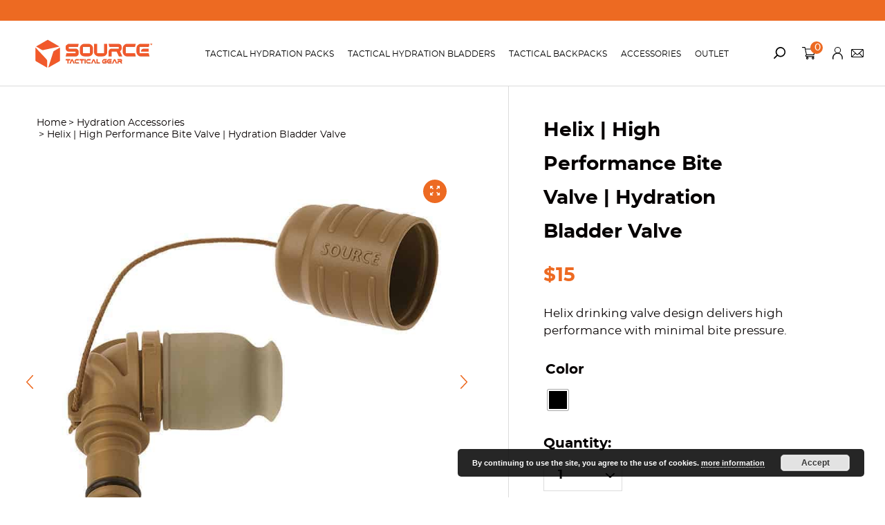

--- FILE ---
content_type: text/html; charset=UTF-8
request_url: https://sourcetacticalgear.com/product/helix/
body_size: 22323
content:
<!DOCTYPE html>
<html lang="en-US">
<head>
    <!-- set the encoding of your site -->
    <meta charset="utf-8">
    <!-- set the viewport width and initial-scale on mobile devices -->
    <meta name="viewport" content="width=device-width, initial-scale=1.0, user-scalable=0">
    <link rel="preload" as="font" href="https://sourcetacticalgear.com/wp-content/themes/matat-child/assets/fonts/montserrat-bold-webfont.woff" type="font/woff" crossorigin="anonymous">
    <link rel="preload" as="font" href="https://sourcetacticalgear.com/wp-content/themes/matat-child/assets/fonts/montserrat-bold-webfont.woff2" type="font/woff2" crossorigin="anonymous">
    <link rel="preload" as="font" href="https://sourcetacticalgear.com/wp-content/themes/matat-child/assets/fonts/montserrat-extrabold-webfont.woff" type="font/woff" crossorigin="anonymous">
    <link rel="preload" as="font" href="https://sourcetacticalgear.com/wp-content/themes/matat-child/assets/fonts/montserrat-extrabold-webfont.woff2" type="font/woff2" crossorigin="anonymous">
    <link rel="preload" as="font" href="https://sourcetacticalgear.com/wp-content/themes/matat-child/assets/fonts/montserrat-medium-webfont.woff" type="font/woff" crossorigin="anonymous">
    <link rel="preload" as="font" href="https://sourcetacticalgear.com/wp-content/themes/matat-child/assets/fonts/montserrat-medium-webfont.woff2" type="font/woff2" crossorigin="anonymous">
    <link rel="preload" as="font" href="https://sourcetacticalgear.com/wp-content/themes/matat-child/assets/fonts/montserrat-regular-webfont.woff" type="font/woff" crossorigin="anonymous">
    <link rel="preload" as="font" href="https://sourcetacticalgear.com/wp-content/themes/matat-child/assets/fonts/montserrat-regular-webfont.woff2" type="font/woff2" crossorigin="anonymous">
	<link rel="preload" as="image" href="/wp-content/uploads/2021/04/Logo-STG-186x65-1.png" media="all">
    <title>Helix | High Performance Bite Valve | Hydration Bladder Valve &#8211; Source Tactical Gear</title>

        <script type="application/javascript" style="display:none">
            /* <![CDATA[ */
            window.pysWooProductData = window.pysWooProductData || [];
                        window.pysWooProductData[64647] = {"facebook":{"delay":0,"type":"static","name":"AddToCart","eventID":"087dd1ad-dfc2-4d0a-9d6d-e81f542f9f68","pixelIds":["1198420560295338","758062870545561"],"params":{"content_type":"product","content_ids":["64647"],"contents":[{"id":"64647","quantity":1}],"content_name":"Helix | High Performance Bite Valve | Hydration Bladder Valve","category_name":"Hydration Accessories","value":15,"currency":"USD"},"e_id":"woo_add_to_cart_on_button_click","ids":[],"hasTimeWindow":false,"timeWindow":0,"woo_order":"","edd_order":""},"ga":{"delay":0,"type":"static","name":"add_to_cart","trackingIds":["UA-17432804-2","G-X8SEESXPX7"],"params":{"event_category":"ecommerce","non_interaction":false,"items":[{"id":"64647","name":"Helix | High Performance Bite Valve | Hydration Bladder Valve","category":"Hydration Accessories","quantity":1,"price":15}],"ecomm_prodid":"64647","ecomm_pagetype":"cart","ecomm_totalvalue":15},"e_id":"woo_add_to_cart_on_button_click","ids":[],"hasTimeWindow":false,"timeWindow":0,"eventID":"","woo_order":"","edd_order":""},"google_ads":{"delay":0,"type":"static","ids":[],"name":"add_to_cart","conversion_ids":["AW-970944824"],"params":{"ecomm_prodid":"64647","ecomm_pagetype":"product","event_category":"ecommerce","value":15,"items":[{"id":"64647","google_business_vertical":"retail"}]},"e_id":"woo_add_to_cart_on_button_click","hasTimeWindow":false,"timeWindow":0,"eventID":"","woo_order":"","edd_order":""}};
                        window.pysWooProductData[64665] = {"facebook":{"delay":0,"type":"static","name":"AddToCart","eventID":"b41885f2-3ae5-4857-aa75-469762506b75","pixelIds":["1198420560295338","758062870545561"],"params":{"content_type":"product","content_ids":["64665"],"contents":[{"id":"64665","quantity":1}],"content_name":"Helix | High Performance Bite Valve | Hydration Bladder Valve - Black","category_name":"Hydration Accessories","value":15,"currency":"USD"},"e_id":"woo_add_to_cart_on_button_click","ids":[],"hasTimeWindow":false,"timeWindow":0,"woo_order":"","edd_order":""},"ga":{"delay":0,"type":"static","name":"add_to_cart","trackingIds":["UA-17432804-2","G-X8SEESXPX7"],"params":{"event_category":"ecommerce","non_interaction":false,"items":[{"id":"64665","name":"Helix | High Performance Bite Valve | Hydration Bladder Valve","category":"Hydration Accessories","quantity":1,"price":15,"variant":"black"}],"ecomm_prodid":"64665","ecomm_pagetype":"cart","ecomm_totalvalue":15},"e_id":"woo_add_to_cart_on_button_click","ids":[],"hasTimeWindow":false,"timeWindow":0,"eventID":"","woo_order":"","edd_order":""},"google_ads":{"delay":0,"type":"static","ids":[],"name":"add_to_cart","conversion_ids":["AW-970944824"],"params":{"ecomm_prodid":"64665","ecomm_pagetype":"product","event_category":"ecommerce","value":15,"items":[{"id":"64665","google_business_vertical":"retail"}]},"e_id":"woo_add_to_cart_on_button_click","hasTimeWindow":false,"timeWindow":0,"eventID":"","woo_order":"","edd_order":""}};
                        /* ]]> */
        </script>

        <meta name='robots' content='max-image-preview:large' />
<script type='application/javascript'>console.log('PixelYourSite PRO version 9.1.0');</script>
<link rel='dns-prefetch' href='//s.w.org' />
<link rel='stylesheet' id='parent-style-css'  href='https://sourcetacticalgear.com/wp-content/themes/matat/style.css?ver=6.0.11' type='text/css' media='all' />
<link rel='stylesheet' id='bootstrap-css'  href='https://sourcetacticalgear.com/wp-content/themes/matat-child/assets/css/bootstrap.min.css?ver=6.0.11' type='text/css' media='all' />
<link rel='stylesheet' id='matat-style-css'  href='https://sourcetacticalgear.com/wp-content/themes/matat-child/style.css?ver=1769012174' type='text/css' media='all' />
<style id='wp-block-library-inline-css' type='text/css'>
:root{--wp-admin-theme-color:#007cba;--wp-admin-theme-color--rgb:0,124,186;--wp-admin-theme-color-darker-10:#006ba1;--wp-admin-theme-color-darker-10--rgb:0,107,161;--wp-admin-theme-color-darker-20:#005a87;--wp-admin-theme-color-darker-20--rgb:0,90,135;--wp-admin-border-width-focus:2px}@media (-webkit-min-device-pixel-ratio:2),(min-resolution:192dpi){:root{--wp-admin-border-width-focus:1.5px}}:root{--wp--preset--font-size--normal:16px;--wp--preset--font-size--huge:42px}:root .has-very-light-gray-background-color{background-color:#eee}:root .has-very-dark-gray-background-color{background-color:#313131}:root .has-very-light-gray-color{color:#eee}:root .has-very-dark-gray-color{color:#313131}:root .has-vivid-green-cyan-to-vivid-cyan-blue-gradient-background{background:linear-gradient(135deg,#00d084,#0693e3)}:root .has-purple-crush-gradient-background{background:linear-gradient(135deg,#34e2e4,#4721fb 50%,#ab1dfe)}:root .has-hazy-dawn-gradient-background{background:linear-gradient(135deg,#faaca8,#dad0ec)}:root .has-subdued-olive-gradient-background{background:linear-gradient(135deg,#fafae1,#67a671)}:root .has-atomic-cream-gradient-background{background:linear-gradient(135deg,#fdd79a,#004a59)}:root .has-nightshade-gradient-background{background:linear-gradient(135deg,#330968,#31cdcf)}:root .has-midnight-gradient-background{background:linear-gradient(135deg,#020381,#2874fc)}.has-regular-font-size{font-size:1em}.has-larger-font-size{font-size:2.625em}.has-normal-font-size{font-size:var(--wp--preset--font-size--normal)}.has-huge-font-size{font-size:var(--wp--preset--font-size--huge)}.has-text-align-center{text-align:center}.has-text-align-left{text-align:left}.has-text-align-right{text-align:right}#end-resizable-editor-section{display:none}.aligncenter{clear:both}.items-justified-left{justify-content:flex-start}.items-justified-center{justify-content:center}.items-justified-right{justify-content:flex-end}.items-justified-space-between{justify-content:space-between}.screen-reader-text{border:0;clip:rect(1px,1px,1px,1px);-webkit-clip-path:inset(50%);clip-path:inset(50%);height:1px;margin:-1px;overflow:hidden;padding:0;position:absolute;width:1px;word-wrap:normal!important}.screen-reader-text:focus{background-color:#ddd;clip:auto!important;-webkit-clip-path:none;clip-path:none;color:#444;display:block;font-size:1em;height:auto;left:5px;line-height:normal;padding:15px 23px 14px;text-decoration:none;top:5px;width:auto;z-index:100000}html :where(.has-border-color),html :where([style*=border-width]){border-style:solid}html :where(img[class*=wp-image-]){height:auto;max-width:100%}
</style>
<link rel='stylesheet' id='contact-form-7-css'  href='https://sourcetacticalgear.com/wp-content/plugins/contact-form-7/includes/css/styles.css?ver=5.5.6.1' type='text/css' media='all' />
<style id='woocommerce-inline-inline-css' type='text/css'>
.woocommerce form .form-row .required { visibility: visible; }
</style>
<link rel='stylesheet' id='woo-variation-swatches-css'  href='https://sourcetacticalgear.com/wp-content/plugins/woo-variation-swatches/assets/css/frontend.min.css?ver=1671630911' type='text/css' media='all' />
<style id='woo-variation-swatches-inline-css' type='text/css'>
:root {--wvs-single-product-item-width:30px;
--wvs-single-product-item-height:30px;
--wvs-single-product-item-font-size:16px}
</style>
<link rel='stylesheet' id='cf7cf-style-css'  href='https://sourcetacticalgear.com/wp-content/plugins/cf7-conditional-fields/style.css?ver=2.6.2' type='text/css' media='all' />
<link rel='stylesheet' id='lepopup-style-css'  href='https://sourcetacticalgear.com/wp-content/plugins/halfdata-green-popups/css/style.css?ver=7.2' type='text/css' media='all' />
<link rel='stylesheet' id='airdatepicker-css'  href='https://sourcetacticalgear.com/wp-content/plugins/halfdata-green-popups/css/airdatepicker.css?ver=7.2' type='text/css' media='all' />
<script type='text/javascript' src='https://sourcetacticalgear.com/wp-includes/js/jquery/jquery.min.js?ver=3.6.0' id='jquery-core-js'></script>
<script type='text/javascript' src='https://sourcetacticalgear.com/wp-includes/js/jquery/jquery-migrate.min.js?ver=3.3.2' id='jquery-migrate-js'></script>
<script type='text/javascript' src='https://sourcetacticalgear.com/wp-content/plugins/woocommerce/assets/js/js-cookie/js.cookie.min.js?ver=2.1.4-wc.6.5.1' id='js-cookie-js'></script>
<script type='text/javascript' src='https://sourcetacticalgear.com/wp-content/plugins/pixelyoursite-super-pack/dist/scripts/public.js?ver=3.0.6' id='pys_sp_public_js-js'></script>
<script type='text/javascript' src='https://sourcetacticalgear.com/wp-content/plugins/pixelyoursite-pro/dist/scripts/jquery.bind-first-0.2.3.min.js?ver=6.0.11' id='jquery-bind-first-js'></script>
<script type='text/javascript' src='https://sourcetacticalgear.com/wp-content/plugins/pixelyoursite-pro/dist/scripts/vimeo.min.js?ver=6.0.11' id='vimeo-js'></script>
<script type='text/javascript' id='pys-js-extra'>
/* <![CDATA[ */
var pysOptions = {"staticEvents":{"facebook":{"init_event":[{"delay":0,"type":"static","name":"PageView","eventID":"ee402b70-d59b-4c74-b683-6250deb0f831","pixelIds":["1198420560295338","758062870545561"],"params":{"categories":"Hydration Accessories","page_title":"Helix | High Performance Bite Valve | Hydration Bladder Valve","post_type":"product","post_id":64647,"plugin":"PixelYourSite","event_url":"sourcetacticalgear.com\/product\/helix\/","user_role":"guest"},"e_id":"init_event","ids":[],"hasTimeWindow":false,"timeWindow":0,"woo_order":"","edd_order":""}],"woo_view_content":[{"delay":0,"type":"static","name":"ViewContent","eventID":"2f72461e-cb1a-4849-8cee-b8feb0fd8c0b","pixelIds":["1198420560295338","758062870545561"],"params":{"content_ids":["64647"],"content_type":"product_group","content_name":"Helix | High Performance Bite Valve | Hydration Bladder Valve","category_name":"Hydration Accessories","value":15,"currency":"USD","contents":[{"id":"64647","quantity":1}],"product_price":15,"page_title":"Helix | High Performance Bite Valve | Hydration Bladder Valve","post_type":"product","post_id":64647,"plugin":"PixelYourSite","event_url":"sourcetacticalgear.com\/product\/helix\/","user_role":"guest"},"e_id":"woo_view_content","ids":[],"hasTimeWindow":false,"timeWindow":0,"woo_order":"","edd_order":""}]},"google_ads":{"init_event":[{"delay":0,"type":"static","name":"page_view","conversion_ids":["AW-970944824"],"params":{"page_title":"Helix | High Performance Bite Valve | Hydration Bladder Valve","post_type":"product","post_id":64647,"plugin":"PixelYourSite","event_url":"sourcetacticalgear.com\/product\/helix\/","user_role":"guest"},"e_id":"init_event","ids":[],"hasTimeWindow":false,"timeWindow":0,"eventID":"","woo_order":"","edd_order":""}],"woo_view_content":[{"delay":0,"type":"static","name":"view_item","ids":[],"conversion_ids":["AW-970944824"],"params":{"ecomm_prodid":"64647","ecomm_pagetype":"product","event_category":"ecommerce","value":15,"items":[{"id":"64647","google_business_vertical":"retail"}],"page_title":"Helix | High Performance Bite Valve | Hydration Bladder Valve","post_type":"product","post_id":64647,"plugin":"PixelYourSite","event_url":"sourcetacticalgear.com\/product\/helix\/","user_role":"guest"},"e_id":"woo_view_content","hasTimeWindow":false,"timeWindow":0,"eventID":"","woo_order":"","edd_order":""}]},"ga":{"woo_view_content":[{"delay":0,"type":"static","name":"view_item","trackingIds":["UA-17432804-2","G-X8SEESXPX7"],"params":{"event_category":"ecommerce","items":[{"id":"64647","name":"Helix | High Performance Bite Valve | Hydration Bladder Valve","category":"Hydration Accessories","quantity":1,"price":15}],"non_interaction":true,"ecomm_prodid":"64647","ecomm_pagetype":"product","ecomm_totalvalue":15,"page_title":"Helix | High Performance Bite Valve | Hydration Bladder Valve","post_type":"product","post_id":64647,"plugin":"PixelYourSite","event_url":"sourcetacticalgear.com\/product\/helix\/","user_role":"guest"},"e_id":"woo_view_content","ids":[],"hasTimeWindow":false,"timeWindow":0,"eventID":"","woo_order":"","edd_order":""}],"woo_view_item_list_single":[{"delay":0,"type":"static","name":"view_item_list","trackingIds":["UA-17432804-2","G-X8SEESXPX7"],"params":{"event_category":"ecommerce","event_label":"Helix | High Performance Bite Valve | Hydration Bladder Valve - Related products","items":[{"id":"64638","name":"Hydration Bladder Tube Brush Cleaning Kit","category":"Hydration Accessories","quantity":1,"price":20,"list_position":1,"list_name":"Helix | High Performance Bite Valve | Hydration Bladder Valve - Related products"},{"id":"64639","name":"Hydration Tube Magnetic Clip","category":"Hydration Accessories","quantity":1,"price":14,"list_position":2,"list_name":"Helix | High Performance Bite Valve | Hydration Bladder Valve - Related products"},{"id":"64640","name":"UTA Rapid | Hydration System Accessory | Refill Your Bladder On The Go","category":"Hydration Accessories","quantity":1,"price":19,"list_position":3,"list_name":"Helix | High Performance Bite Valve | Hydration Bladder Valve - Related products"},{"id":"64641","name":"Hydration Upgrade Kit: UTA + QMT + Storm Valve","category":"Hydration Accessories","quantity":1,"price":39,"list_position":4,"list_name":"Helix | High Performance Bite Valve | Hydration Bladder Valve - Related products"},{"id":"64648","name":"Hydration Bladder Tube Replacement","category":"Hydration Accessories","quantity":1,"price":19,"list_position":5,"list_name":"Helix | High Performance Bite Valve | Hydration Bladder Valve - Related products"},{"id":"64650","name":"Convertube | Hydration System Accessory | Convert Water Bottle To Hydration System","category":"Hydration Accessories","quantity":1,"price":39,"list_position":6,"list_name":"Helix | High Performance Bite Valve | Hydration Bladder Valve - Related products"},{"id":"64700","name":"Storm Push-Pull Valve | Hydration Bladder Valve","category":"Hydration Accessories","quantity":1,"price":15,"list_position":7,"list_name":"Helix | High Performance Bite Valve | Hydration Bladder Valve - Related products"}],"non_interaction":true,"page_title":"Helix | High Performance Bite Valve | Hydration Bladder Valve","post_type":"product","post_id":64647,"plugin":"PixelYourSite","event_url":"sourcetacticalgear.com\/product\/helix\/","user_role":"guest"},"e_id":"woo_view_item_list_single","ids":[],"hasTimeWindow":false,"timeWindow":0,"eventID":"","woo_order":"","edd_order":""}]}},"dynamicEvents":{"automatic_event_internal_link":{"facebook":{"delay":0,"type":"dyn","name":"InternalClick","eventID":"a15616a5-6581-488b-a477-ad4c546c2acc","pixelIds":["1198420560295338","758062870545561"],"params":{"page_title":"Helix | High Performance Bite Valve | Hydration Bladder Valve","post_type":"product","post_id":64647,"plugin":"PixelYourSite","event_url":"sourcetacticalgear.com\/product\/helix\/","user_role":"guest"},"e_id":"automatic_event_internal_link","ids":[],"hasTimeWindow":false,"timeWindow":0,"woo_order":"","edd_order":""},"ga":{"delay":0,"type":"dyn","name":"InternalClick","trackingIds":["UA-17432804-2","G-X8SEESXPX7"],"params":{"non_interaction":false,"page_title":"Helix | High Performance Bite Valve | Hydration Bladder Valve","post_type":"product","post_id":64647,"plugin":"PixelYourSite","event_url":"sourcetacticalgear.com\/product\/helix\/","user_role":"guest"},"e_id":"automatic_event_internal_link","ids":[],"hasTimeWindow":false,"timeWindow":0,"eventID":"","woo_order":"","edd_order":""},"google_ads":{"delay":0,"type":"dyn","name":"InternalClick","conversion_ids":["AW-970944824"],"params":{"page_title":"Helix | High Performance Bite Valve | Hydration Bladder Valve","post_type":"product","post_id":64647,"plugin":"PixelYourSite","event_url":"sourcetacticalgear.com\/product\/helix\/","user_role":"guest"},"e_id":"automatic_event_internal_link","ids":[],"hasTimeWindow":false,"timeWindow":0,"eventID":"","woo_order":"","edd_order":""}},"automatic_event_outbound_link":{"facebook":{"delay":0,"type":"dyn","name":"OutboundClick","eventID":"626be00b-691f-48dc-88fb-ae219e252112","pixelIds":["1198420560295338","758062870545561"],"params":{"page_title":"Helix | High Performance Bite Valve | Hydration Bladder Valve","post_type":"product","post_id":64647,"plugin":"PixelYourSite","event_url":"sourcetacticalgear.com\/product\/helix\/","user_role":"guest"},"e_id":"automatic_event_outbound_link","ids":[],"hasTimeWindow":false,"timeWindow":0,"woo_order":"","edd_order":""},"ga":{"delay":0,"type":"dyn","name":"OutboundClick","trackingIds":["UA-17432804-2","G-X8SEESXPX7"],"params":{"non_interaction":false,"page_title":"Helix | High Performance Bite Valve | Hydration Bladder Valve","post_type":"product","post_id":64647,"plugin":"PixelYourSite","event_url":"sourcetacticalgear.com\/product\/helix\/","user_role":"guest"},"e_id":"automatic_event_outbound_link","ids":[],"hasTimeWindow":false,"timeWindow":0,"eventID":"","woo_order":"","edd_order":""},"google_ads":{"delay":0,"type":"dyn","name":"OutboundClick","conversion_ids":["AW-970944824"],"params":{"page_title":"Helix | High Performance Bite Valve | Hydration Bladder Valve","post_type":"product","post_id":64647,"plugin":"PixelYourSite","event_url":"sourcetacticalgear.com\/product\/helix\/","user_role":"guest"},"e_id":"automatic_event_outbound_link","ids":[],"hasTimeWindow":false,"timeWindow":0,"eventID":"","woo_order":"","edd_order":""}},"automatic_event_video":{"facebook":{"delay":0,"type":"dyn","name":"WatchVideo","eventID":"92f6f9cd-3822-41cd-94a9-2fec7f7d9fc3","pixelIds":["1198420560295338","758062870545561"],"params":{"page_title":"Helix | High Performance Bite Valve | Hydration Bladder Valve","post_type":"product","post_id":64647,"plugin":"PixelYourSite","event_url":"sourcetacticalgear.com\/product\/helix\/","user_role":"guest"},"e_id":"automatic_event_video","ids":[],"hasTimeWindow":false,"timeWindow":0,"woo_order":"","edd_order":""},"ga":{"delay":0,"type":"dyn","name":"WatchVideo","youtube_disabled":false,"trackingIds":["UA-17432804-2","G-X8SEESXPX7"],"params":{"non_interaction":false,"page_title":"Helix | High Performance Bite Valve | Hydration Bladder Valve","post_type":"product","post_id":64647,"plugin":"PixelYourSite","event_url":"sourcetacticalgear.com\/product\/helix\/","user_role":"guest"},"e_id":"automatic_event_video","ids":[],"hasTimeWindow":false,"timeWindow":0,"eventID":"","woo_order":"","edd_order":""},"google_ads":{"delay":0,"type":"dyn","name":"WatchVideo","conversion_ids":["AW-970944824"],"params":{"page_title":"Helix | High Performance Bite Valve | Hydration Bladder Valve","post_type":"product","post_id":64647,"plugin":"PixelYourSite","event_url":"sourcetacticalgear.com\/product\/helix\/","user_role":"guest"},"e_id":"automatic_event_video","ids":[],"hasTimeWindow":false,"timeWindow":0,"eventID":"","woo_order":"","edd_order":""}},"automatic_event_tel_link":{"facebook":{"delay":0,"type":"dyn","name":"TelClick","eventID":"79d5d95a-8f4e-4ed2-875c-8aea8c755734","pixelIds":["1198420560295338","758062870545561"],"params":{"page_title":"Helix | High Performance Bite Valve | Hydration Bladder Valve","post_type":"product","post_id":64647,"plugin":"PixelYourSite","event_url":"sourcetacticalgear.com\/product\/helix\/","user_role":"guest"},"e_id":"automatic_event_tel_link","ids":[],"hasTimeWindow":false,"timeWindow":0,"woo_order":"","edd_order":""},"ga":{"delay":0,"type":"dyn","name":"TelClick","trackingIds":["UA-17432804-2","G-X8SEESXPX7"],"params":{"non_interaction":false,"page_title":"Helix | High Performance Bite Valve | Hydration Bladder Valve","post_type":"product","post_id":64647,"plugin":"PixelYourSite","event_url":"sourcetacticalgear.com\/product\/helix\/","user_role":"guest"},"e_id":"automatic_event_tel_link","ids":[],"hasTimeWindow":false,"timeWindow":0,"eventID":"","woo_order":"","edd_order":""},"google_ads":{"delay":0,"type":"dyn","name":"TelClick","conversion_ids":["AW-970944824"],"params":{"page_title":"Helix | High Performance Bite Valve | Hydration Bladder Valve","post_type":"product","post_id":64647,"plugin":"PixelYourSite","event_url":"sourcetacticalgear.com\/product\/helix\/","user_role":"guest"},"e_id":"automatic_event_tel_link","ids":[],"hasTimeWindow":false,"timeWindow":0,"eventID":"","woo_order":"","edd_order":""}},"automatic_event_email_link":{"facebook":{"delay":0,"type":"dyn","name":"EmailClick","eventID":"4624f7ae-0b9c-47f4-bdf9-047b7dd7f2e0","pixelIds":["1198420560295338","758062870545561"],"params":{"page_title":"Helix | High Performance Bite Valve | Hydration Bladder Valve","post_type":"product","post_id":64647,"plugin":"PixelYourSite","event_url":"sourcetacticalgear.com\/product\/helix\/","user_role":"guest"},"e_id":"automatic_event_email_link","ids":[],"hasTimeWindow":false,"timeWindow":0,"woo_order":"","edd_order":""},"ga":{"delay":0,"type":"dyn","name":"EmailClick","trackingIds":["UA-17432804-2","G-X8SEESXPX7"],"params":{"non_interaction":false,"page_title":"Helix | High Performance Bite Valve | Hydration Bladder Valve","post_type":"product","post_id":64647,"plugin":"PixelYourSite","event_url":"sourcetacticalgear.com\/product\/helix\/","user_role":"guest"},"e_id":"automatic_event_email_link","ids":[],"hasTimeWindow":false,"timeWindow":0,"eventID":"","woo_order":"","edd_order":""},"google_ads":{"delay":0,"type":"dyn","name":"EmailClick","conversion_ids":["AW-970944824"],"params":{"page_title":"Helix | High Performance Bite Valve | Hydration Bladder Valve","post_type":"product","post_id":64647,"plugin":"PixelYourSite","event_url":"sourcetacticalgear.com\/product\/helix\/","user_role":"guest"},"e_id":"automatic_event_email_link","ids":[],"hasTimeWindow":false,"timeWindow":0,"eventID":"","woo_order":"","edd_order":""}},"automatic_event_form":{"facebook":{"delay":0,"type":"dyn","name":"Form","eventID":"fab07724-7a97-4774-b940-87327427c2ea","pixelIds":["1198420560295338","758062870545561"],"params":{"page_title":"Helix | High Performance Bite Valve | Hydration Bladder Valve","post_type":"product","post_id":64647,"plugin":"PixelYourSite","event_url":"sourcetacticalgear.com\/product\/helix\/","user_role":"guest"},"e_id":"automatic_event_form","ids":[],"hasTimeWindow":false,"timeWindow":0,"woo_order":"","edd_order":""},"ga":{"delay":0,"type":"dyn","name":"Form","trackingIds":["UA-17432804-2","G-X8SEESXPX7"],"params":{"non_interaction":false,"page_title":"Helix | High Performance Bite Valve | Hydration Bladder Valve","post_type":"product","post_id":64647,"plugin":"PixelYourSite","event_url":"sourcetacticalgear.com\/product\/helix\/","user_role":"guest"},"e_id":"automatic_event_form","ids":[],"hasTimeWindow":false,"timeWindow":0,"eventID":"","woo_order":"","edd_order":""},"google_ads":{"delay":0,"type":"dyn","name":"Form","conversion_ids":["AW-970944824"],"params":{"page_title":"Helix | High Performance Bite Valve | Hydration Bladder Valve","post_type":"product","post_id":64647,"plugin":"PixelYourSite","event_url":"sourcetacticalgear.com\/product\/helix\/","user_role":"guest"},"e_id":"automatic_event_form","ids":[],"hasTimeWindow":false,"timeWindow":0,"eventID":"","woo_order":"","edd_order":""}},"automatic_event_download":{"facebook":{"delay":0,"type":"dyn","name":"Download","extensions":["","doc","exe","js","pdf","ppt","tgz","zip","xls"],"eventID":"a9687518-1921-4eb3-9b6f-5b12456aa2fc","pixelIds":["1198420560295338","758062870545561"],"params":{"page_title":"Helix | High Performance Bite Valve | Hydration Bladder Valve","post_type":"product","post_id":64647,"plugin":"PixelYourSite","event_url":"sourcetacticalgear.com\/product\/helix\/","user_role":"guest"},"e_id":"automatic_event_download","ids":[],"hasTimeWindow":false,"timeWindow":0,"woo_order":"","edd_order":""},"ga":{"delay":0,"type":"dyn","name":"Download","extensions":["","doc","exe","js","pdf","ppt","tgz","zip","xls"],"trackingIds":["UA-17432804-2","G-X8SEESXPX7"],"params":{"non_interaction":false,"page_title":"Helix | High Performance Bite Valve | Hydration Bladder Valve","post_type":"product","post_id":64647,"plugin":"PixelYourSite","event_url":"sourcetacticalgear.com\/product\/helix\/","user_role":"guest"},"e_id":"automatic_event_download","ids":[],"hasTimeWindow":false,"timeWindow":0,"eventID":"","woo_order":"","edd_order":""},"google_ads":{"delay":0,"type":"dyn","name":"Download","extensions":["","doc","exe","js","pdf","ppt","tgz","zip","xls"],"conversion_ids":["AW-970944824"],"params":{"page_title":"Helix | High Performance Bite Valve | Hydration Bladder Valve","post_type":"product","post_id":64647,"plugin":"PixelYourSite","event_url":"sourcetacticalgear.com\/product\/helix\/","user_role":"guest"},"e_id":"automatic_event_download","ids":[],"hasTimeWindow":false,"timeWindow":0,"eventID":"","woo_order":"","edd_order":""}},"automatic_event_comment":{"facebook":{"delay":0,"type":"dyn","name":"Comment","eventID":"cdb9fd77-c879-4c55-99b5-b7bab8b6ea3d","pixelIds":["1198420560295338","758062870545561"],"params":{"page_title":"Helix | High Performance Bite Valve | Hydration Bladder Valve","post_type":"product","post_id":64647,"plugin":"PixelYourSite","event_url":"sourcetacticalgear.com\/product\/helix\/","user_role":"guest"},"e_id":"automatic_event_comment","ids":[],"hasTimeWindow":false,"timeWindow":0,"woo_order":"","edd_order":""},"ga":{"delay":0,"type":"dyn","name":"Comment","trackingIds":["UA-17432804-2","G-X8SEESXPX7"],"params":{"non_interaction":false,"page_title":"Helix | High Performance Bite Valve | Hydration Bladder Valve","post_type":"product","post_id":64647,"plugin":"PixelYourSite","event_url":"sourcetacticalgear.com\/product\/helix\/","user_role":"guest"},"e_id":"automatic_event_comment","ids":[],"hasTimeWindow":false,"timeWindow":0,"eventID":"","woo_order":"","edd_order":""},"google_ads":{"delay":0,"type":"dyn","name":"Comment","conversion_ids":["AW-970944824"],"params":{"page_title":"Helix | High Performance Bite Valve | Hydration Bladder Valve","post_type":"product","post_id":64647,"plugin":"PixelYourSite","event_url":"sourcetacticalgear.com\/product\/helix\/","user_role":"guest"},"e_id":"automatic_event_comment","ids":[],"hasTimeWindow":false,"timeWindow":0,"eventID":"","woo_order":"","edd_order":""}},"automatic_event_adsense":{"facebook":{"delay":0,"type":"dyn","name":"AdSense","eventID":"869cd280-d4fe-48ba-8864-70a6588d80d8","pixelIds":["1198420560295338","758062870545561"],"params":{"page_title":"Helix | High Performance Bite Valve | Hydration Bladder Valve","post_type":"product","post_id":64647,"plugin":"PixelYourSite","event_url":"sourcetacticalgear.com\/product\/helix\/","user_role":"guest"},"e_id":"automatic_event_adsense","ids":[],"hasTimeWindow":false,"timeWindow":0,"woo_order":"","edd_order":""},"ga":{"delay":0,"type":"dyn","name":"AdSense","trackingIds":["UA-17432804-2","G-X8SEESXPX7"],"params":{"non_interaction":false,"page_title":"Helix | High Performance Bite Valve | Hydration Bladder Valve","post_type":"product","post_id":64647,"plugin":"PixelYourSite","event_url":"sourcetacticalgear.com\/product\/helix\/","user_role":"guest"},"e_id":"automatic_event_adsense","ids":[],"hasTimeWindow":false,"timeWindow":0,"eventID":"","woo_order":"","edd_order":""},"google_ads":{"delay":0,"type":"dyn","name":"AdSense","conversion_ids":["AW-970944824"],"params":{"page_title":"Helix | High Performance Bite Valve | Hydration Bladder Valve","post_type":"product","post_id":64647,"plugin":"PixelYourSite","event_url":"sourcetacticalgear.com\/product\/helix\/","user_role":"guest"},"e_id":"automatic_event_adsense","ids":[],"hasTimeWindow":false,"timeWindow":0,"eventID":"","woo_order":"","edd_order":""}},"woo_add_to_cart_on_button_click":{"facebook":{"delay":0,"type":"dyn","name":"AddToCart","eventID":"2fae9369-1337-41ac-af73-68aa527f33e7","pixelIds":["1198420560295338","758062870545561"],"params":{"page_title":"Helix | High Performance Bite Valve | Hydration Bladder Valve","post_type":"product","post_id":64647,"plugin":"PixelYourSite","event_url":"sourcetacticalgear.com\/product\/helix\/","user_role":"guest"},"e_id":"woo_add_to_cart_on_button_click","ids":[],"hasTimeWindow":false,"timeWindow":0,"woo_order":"","edd_order":""},"ga":{"delay":0,"type":"dyn","name":"add_to_cart","trackingIds":["UA-17432804-2","G-X8SEESXPX7"],"params":{"page_title":"Helix | High Performance Bite Valve | Hydration Bladder Valve","post_type":"product","post_id":64647,"plugin":"PixelYourSite","event_url":"sourcetacticalgear.com\/product\/helix\/","user_role":"guest"},"e_id":"woo_add_to_cart_on_button_click","ids":[],"hasTimeWindow":false,"timeWindow":0,"eventID":"","woo_order":"","edd_order":""},"google_ads":{"delay":0,"type":"dyn","name":"add_to_cart","conversion_ids":["AW-970944824"],"params":{"page_title":"Helix | High Performance Bite Valve | Hydration Bladder Valve","post_type":"product","post_id":64647,"plugin":"PixelYourSite","event_url":"sourcetacticalgear.com\/product\/helix\/","user_role":"guest"},"e_id":"woo_add_to_cart_on_button_click","ids":[],"hasTimeWindow":false,"timeWindow":0,"eventID":"","woo_order":"","edd_order":""}},"woo_select_content_single":{"64700":{"ga":{"delay":0,"type":"dyn","name":"select_content","trackingIds":["UA-17432804-2","G-X8SEESXPX7"],"params":{"items":[{"id":"64700","name":"Storm Push-Pull Valve | Hydration Bladder Valve","category":"Hydration Accessories","quantity":1,"price":15,"list_position":1,"list_name":"Helix | High Performance Bite Valve | Hydration Bladder Valve - Related products"}],"event_category":"ecommerce","content_type":"product","page_title":"Helix | High Performance Bite Valve | Hydration Bladder Valve","post_type":"product","post_id":64647,"plugin":"PixelYourSite","event_url":"sourcetacticalgear.com\/product\/helix\/","user_role":"guest"},"e_id":"woo_select_content_single","ids":[],"hasTimeWindow":false,"timeWindow":0,"eventID":"","woo_order":"","edd_order":""}},"64648":{"ga":{"delay":0,"type":"dyn","name":"select_content","trackingIds":["UA-17432804-2","G-X8SEESXPX7"],"params":{"items":[{"id":"64648","name":"Hydration Bladder Tube Replacement","category":"Hydration Accessories","quantity":1,"price":19,"list_position":2,"list_name":"Helix | High Performance Bite Valve | Hydration Bladder Valve - Related products"}],"event_category":"ecommerce","content_type":"product","page_title":"Helix | High Performance Bite Valve | Hydration Bladder Valve","post_type":"product","post_id":64647,"plugin":"PixelYourSite","event_url":"sourcetacticalgear.com\/product\/helix\/","user_role":"guest"},"e_id":"woo_select_content_single","ids":[],"hasTimeWindow":false,"timeWindow":0,"eventID":"","woo_order":"","edd_order":""}},"64650":{"ga":{"delay":0,"type":"dyn","name":"select_content","trackingIds":["UA-17432804-2","G-X8SEESXPX7"],"params":{"items":[{"id":"64650","name":"Convertube | Hydration System Accessory | Convert Water Bottle To Hydration System","category":"Hydration Accessories","quantity":1,"price":39,"list_position":3,"list_name":"Helix | High Performance Bite Valve | Hydration Bladder Valve - Related products"}],"event_category":"ecommerce","content_type":"product","page_title":"Helix | High Performance Bite Valve | Hydration Bladder Valve","post_type":"product","post_id":64647,"plugin":"PixelYourSite","event_url":"sourcetacticalgear.com\/product\/helix\/","user_role":"guest"},"e_id":"woo_select_content_single","ids":[],"hasTimeWindow":false,"timeWindow":0,"eventID":"","woo_order":"","edd_order":""}}}},"triggerEvents":[],"triggerEventTypes":[],"facebook":{"pixelIds":["1198420560295338","758062870545561"],"advancedMatching":[],"removeMetadata":false,"wooVariableAsSimple":false,"serverApiEnabled":true,"ajaxForServerEvent":true,"wooCRSendFromServer":false,"send_external_id":true},"ga":{"trackingIds":["UA-17432804-2","G-X8SEESXPX7"],"enhanceLinkAttr":false,"anonimizeIP":false,"retargetingLogic":"ecomm","crossDomainEnabled":false,"crossDomainAcceptIncoming":false,"crossDomainDomains":[],"wooVariableAsSimple":false,"isDebugEnabled":[],"disableAdvertisingFeatures":false,"disableAdvertisingPersonalization":false},"google_ads":{"conversion_ids":["AW-970944824"],"enhanced_conversion":["index_0"],"wooVariableAsSimple":false,"user_data":{"email":false,"address":{"first_name":false,"last_name":false}}},"debug":"","siteUrl":"https:\/\/sourcetacticalgear.com","ajaxUrl":"https:\/\/sourcetacticalgear.com\/wp-admin\/admin-ajax.php","trackUTMs":"1","trackTrafficSource":"1","user_id":"0","enable_lading_page_param":"1","cookie_duration":"7","enable_event_day_param":"1","enable_event_month_param":"1","enable_event_time_param":"1","enable_remove_target_url_param":"1","enable_remove_download_url_param":"1","gdpr":{"ajax_enabled":true,"all_disabled_by_api":false,"facebook_disabled_by_api":false,"tiktok_disabled_by_api":false,"analytics_disabled_by_api":false,"google_ads_disabled_by_api":false,"pinterest_disabled_by_api":false,"bing_disabled_by_api":false,"facebook_prior_consent_enabled":true,"tiktok_prior_consent_enabled":true,"analytics_prior_consent_enabled":true,"google_ads_prior_consent_enabled":true,"pinterest_prior_consent_enabled":true,"bing_prior_consent_enabled":true,"cookiebot_integration_enabled":false,"cookiebot_facebook_consent_category":"marketing","cookiebot_analytics_consent_category":"statistics","cookiebot_google_ads_consent_category":"marketing","cookiebot_pinterest_consent_category":"marketing","cookiebot_bing_consent_category":"marketing","cookie_notice_integration_enabled":false,"cookie_law_info_integration_enabled":false,"real_cookie_banner_integration_enabled":false,"consent_magic_integration_enabled":false},"automatic":{"enable_youtube":true,"enable_vimeo":true,"enable_video":true},"woo":{"enabled":true,"addToCartOnButtonEnabled":true,"addToCartOnButtonValueEnabled":true,"addToCartOnButtonValueOption":"price","woo_purchase_on_transaction":true,"singleProductId":64647,"affiliateEnabled":false,"removeFromCartSelector":"form.woocommerce-cart-form .remove","addToCartCatchMethod":"add_cart_js","is_order_received_page":false,"containOrderId":false,"affiliateEventName":"Lead"},"edd":{"enabled":false}};
/* ]]> */
</script>
<script type='text/javascript' src='https://sourcetacticalgear.com/wp-content/plugins/pixelyoursite-pro/dist/scripts/public.js?ver=9.1.0' id='pys-js'></script>
<link rel="canonical" href="https://sourcetacticalgear.com/product/helix/" />
<link rel='shortlink' href='https://sourcetacticalgear.com/?p=64647' />
<script id="mcjs">!function(c,h,i,m,p){m=c.createElement(h),p=c.getElementsByTagName(h)[0],m.async=1,m.src=i,p.parentNode.insertBefore(m,p)}(document,"script","https://chimpstatic.com/mcjs-connected/js/users/d371e9836bf46ec06d2e733e9/304218a61bf8bffcb803260bb.js");</script>

<!-- Google Tag Manager -->
<script>(function(w,d,s,l,i){w[l]=w[l]||[];w[l].push({'gtm.start':
new Date().getTime(),event:'gtm.js'});var f=d.getElementsByTagName(s)[0],
j=d.createElement(s),dl=l!='dataLayer'?'&l='+l:'';j.async=true;j.src=
'https://www.googletagmanager.com/gtm.js?id='+i+dl;f.parentNode.insertBefore(j,f);
})(window,document,'script','dataLayer','GTM-5X8R7RNG');</script>
<!-- End Google Tag Manager --><link rel="icon" href="https://sourcetacticalgear.com/wp-content/themes/matat-child/assets/images/faviconpool.png" type="image/x-icon"/>            <script>
                window.flashyMetadata = {"platform": "WordPress","version": "2.0.8"};
                console.log("Flashy Init", flashyMetadata);
            </script>
			<script>'use strict'; (function (a, b, c) { if (!a.flashy) { a.flashy = function () { a.flashy.event && a.flashy.event(arguments), a.flashy.queue.push(arguments) }, a.flashy.queue = []; var d = document.getElementsByTagName('script')[0], e = document.createElement(b); e.src = c, e.async = !0, d.parentNode.insertBefore(e, d) } })(window, 'script', 'https://js.flashyapp.com/thunder.js'), flashy('init', 4300);</script>
			<script>
									flashy('ViewContent', {"content_ids": ["64665"]});
							</script>
			<noscript><style>.woocommerce-product-gallery{ opacity: 1 !important; }</style></noscript>
	
		<script>var lepopup_customjs_handlers={};var lepopup_cookie_value="ilovefamily";var lepopup_events_data={};var lepopup_content_id="64647";</script><script>function lepopup_add_event(_event,_data){if(typeof _lepopup_add_event == typeof undefined){jQuery(document).ready(function(){_lepopup_add_event(_event,_data);});}else{_lepopup_add_event(_event,_data);}}</script><link rel="icon" href="https://sourcetacticalgear.com/wp-content/uploads/2021/03/cropped-sourceoutdoor-favicon-1-32x32.png" sizes="32x32" />
<link rel="icon" href="https://sourcetacticalgear.com/wp-content/uploads/2021/03/cropped-sourceoutdoor-favicon-1-192x192.png" sizes="192x192" />
<link rel="apple-touch-icon" href="https://sourcetacticalgear.com/wp-content/uploads/2021/03/cropped-sourceoutdoor-favicon-1-180x180.png" />
<meta name="msapplication-TileImage" content="https://sourcetacticalgear.com/wp-content/uploads/2021/03/cropped-sourceoutdoor-favicon-1-270x270.png" />
		<style type="text/css" id="wp-custom-css">
			.h1-home{
font-size: 42px
}

@media only screen and (max-width: 600px) {
  .h1-home {
    font-size: 24px;
  }
}

.related-blog-section .btn-all{
margin-bottom:20px
}

p{
font-size: 17px;
}


.buy-btn{ 
	background: #e75300;
  border: none;
  color: white;
  padding: 15px 32px;
  text-align: center;
  font-size: 16px;
  margin: 4px 2px;
  cursor: pointer;
}

.buy-btn:hover {
	background: black;
  border: none;
  color: white;
  padding: 15px 32px;
  text-align: center;
  font-size: 16px;
  margin: 4px 2px;
  cursor: pointer
}

.button-center {
text-align:center;
margin:20px;
}


.out_of_stock_lb:focus,
.out_of_stock_lb:hover,
.out_of_stock_lb{
	display: none;
	color: #d74f4f;
    font-weight: 500;
    text-decoration: none;
    vertical-align: top;
	margin-top:auto;
}
.out_of_stock_lb.active{
	display: block !important;
}

.btn-add-cart.disabled{
	display:none !important;
}
		</style>
		
    <script type="text/javascript"> (function(c,l,a,r,i,t,y){ c[a]=c[a]||function(){(c[a].q=c[a].q||[]).push(arguments)}; t=l.createElement(r);t.async=1;t.src="https://www.clarity.ms/tag/"+i; y=l.getElementsByTagName(r)[0];y.parentNode.insertBefore(t,y); })(window, document, "clarity", "script", "b1brxxbp3d"); </script>

</head>
<body class="product-template-default single single-product postid-64647 wp-custom-logo theme-matat woocommerce woocommerce-page woocommerce-demo-store woocommerce-no-js woo-variation-swatches wvs-behavior-blur wvs-theme-matat-child wvs-show-label wvs-tooltip">
<!-- no script styles for webaccessibility -->
<noscript>
    <div>Javascript must be enabled for the correct page display</div>
</noscript>
<!-- allow a user to go to the main content of the page -->
<a class="sr-only sr-only-focusable" href="#main" accesskey="m">Skip to Content</a>
<a class="sr-only sr-only-focusable" href="#" accesskey="c">Contact Us</a>
<!-- main container of all the page elements -->
<div id="wrapper">
        <!-- header of the page -->
    <header id="header">
        <div class="header-offer-bar">
            <div class="header-offer-text"></div>

			
        </div>
        <div class="container">
            <div class="header-top">
                <!-- opens nav -->
                <button type="button" class="nav-opener nav_control">
                    <span class="nav-bar">menu</span>
                    <span class="menu-text">Menu</span>
                </button>

                <!-- logo section -->
                <div class="logo">
                    <a href="https://sourcetacticalgear.com"><img src="https://sourcetacticalgear.com/wp-content/webp-express/webp-images/doc-root/wp-content/uploads/2025/09/לוגו-אתרים-03.png.webp" alt="Source Tactical Gear"></a>
                </div>

                <!-- current nav -->
                <nav id="nav">
                    <div class="nav-mobile-header">
                        <a href="javascript:void(0);" class="nav_control nav-close"><i class="icon-close"></i></a>

<!--                        <div class="account-menu">-->
<!--                            <i class="icon-user"></i>-->
<!--                            <a href="#loginModal" data-toggle="modal" class="user-login">--><!--</a>-->
<!--                            <span class="sep">|</span>-->
<!--                            <a href="#" class="user-register">--><!--</a>-->
<!--                        </div>-->

                                            </div>
                    <div class="nav-wrap">
                        <ul id="menu-primary-menu" class="primary-menu"><li id="menu-item-64906" class="menu-item menu-item-type-custom menu-item-object-custom menu-item-64906"><a href="https://sourcetacticalgear.com/product-category/tactical-hydration-packs/">TACTICAL HYDRATION PACKS</a></li>
<li id="menu-item-64905" class="menu-item menu-item-type-custom menu-item-object-custom menu-item-64905"><a href="https://sourcetacticalgear.com/product-category/tactical-hydration-bladders/">TACTICAL HYDRATION BLADDERS</a></li>
<li id="menu-item-33422" class="menu-item menu-item-type-custom menu-item-object-custom menu-item-33422"><a href="https://sourcetacticalgear.com/product-category/tactical-backpacks/">TACTICAL BACKPACKS</a></li>
<li id="menu-item-64904" class="menu-item menu-item-type-custom menu-item-object-custom menu-item-64904"><a href="https://sourcetacticalgear.com/product-category/tactical-hydration-accessories/">ACCESSORIES</a></li>
<li id="menu-item-69258" class="menu-item menu-item-type-custom menu-item-object-custom menu-item-69258"><a href="https://sourcetacticalgear.com/product-category/outlet/">OUTLET</a></li>
</ul><ul id="menu-static-menu" class="static-menu"><li id="menu-item-65846" class="menu-item menu-item-type-post_type menu-item-object-page menu-item-65846"><a href="https://sourcetacticalgear.com/my-account/">My Account</a></li>
<li id="menu-item-65847" class="menu-item menu-item-type-post_type menu-item-object-page menu-item-65847"><a href="https://sourcetacticalgear.com/shipping-and-returns/">Shipping and Returns</a></li>
<li id="menu-item-65848" class="menu-item menu-item-type-post_type menu-item-object-page menu-item-65848"><a href="https://sourcetacticalgear.com/about-us/">About Us</a></li>
<li id="menu-item-65849" class="menu-item menu-item-type-post_type menu-item-object-page menu-item-65849"><a href="https://sourcetacticalgear.com/blog/">Blog</a></li>
</ul>                    </div>
                </nav>

                <div class="heder-action-nav">

                    <button type="button" class="btn-search header_search_control">
                        <svg xmlns="http://www.w3.org/2000/svg" aria-hidden="true" focusable="false" role="img" width="17" viewBox="0 0 16.9 16.9">
                            <path fill="currentColor"
                                  d="M9.961-.022c-4 0-7.2 3.2-7.2 7.2 0 1.6.5 3.1 1.5 4.4l-3.9 3.9c-.3.3-.4.9 0 1.2.3.3.9.4 1.2 0l3.9-3.9c1.2 1 2.8 1.6 4.4 1.6h.1c4-.1 7.1-3.4 7-7.4-.2-3.8-3.2-6.8-7-7zm-.1 12.7c-3 0-5.4-2.5-5.4-5.5s2.5-5.4 5.5-5.4 5.4 2.5 5.4 5.5-2.5 5.4-5.5 5.4z" />
                        </svg>
                        <span class="sr-only">search</span>
                    </button>

                    <a href="javascript:void(0)" class="btn-cart mini_cart_control">
                        <span class="counter">0</span>
                        <svg xmlns="http://www.w3.org/2000/svg" aria-hidden="true" focusable="false" role="img" width="20" viewBox="0 0 19.5 17.1">
                            <g fill="currentColor">
                                <path
                                        d="M6.3 11.4h10.3c.3 0 .5-.2.5-.4l2.3-8c.1-.3-.1-.6-.4-.7H5L4.5.4C4.5.2 4.3 0 4 0H.6C.3 0 0 .3 0 .6s.3.6.6.6h3l2.1 9.3c-.9.4-1.3 1.4-.9 2.2.3.6.9 1 1.6 1h10.3c.3 0 .6-.3.6-.6s-.3-.6-.6-.6H6.3c-.3 0-.6-.3-.6-.6 0-.2.3-.5.6-.5zm11.8-8l-2 6.8H6.7L5.2 3.4h12.9zM5.7 15.4c0 .9.8 1.7 1.7 1.7s1.7-.8 1.7-1.7c0-.9-.8-1.7-1.7-1.7-.9 0-1.7.7-1.7 1.7zm1.7-.6c.3 0 .6.3.6.6s-.3.6-.6.6-.6-.3-.6-.6.3-.6.6-.6zM13.8 15.4c0 .9.8 1.7 1.7 1.7s1.7-.8 1.7-1.7c0-.9-.8-1.7-1.7-1.7-1 0-1.7.7-1.7 1.7zm1.7-.6c.3 0 .6.3.6.6s-.3.6-.6.6-.6-.3-.6-.6.3-.6.6-.6z" />
                            </g>
                        </svg>
                        <span class="sr-only">shopping cart</span>
                    </a>

                    <div class="header-mini-cart custom-form  cart-empty">
    <div class="cart-header">
        <strong class="mini-cart-heading">Shopping cart</strong>
        <a href="javascript:void(0)" class="mini_cart_control cart-close"><i class="icon-close"></i></a>
    </div>
    <div class="mini-cart-body">
        <div class="cart-label-head">
            <span>Product</span>
            <span>Amount</span>
            <span>Price</span>
        </div>
        <div class="cart_list mini-cart-items">

            
        </div>
        <div class="empty-cart-info">
            <div class="ico-cart"><i class="icon-cart"></i><span class="counter">0</span></div>
            <div class="cart-empty-message">your shopping cart is empty</div>
            <a href="https://sourcetacticalgear.com/shop/" class="btn">Start buying</a>
        </div>
    </div>
    <div class="cart-footer">
        <div class="cart-sub-total">
            <strong class="subtotal-title">Subtotal</strong>
            <span class="sub-total-amount">&#36;0</span>
        </div>
        <a href="https://sourcetacticalgear.com/checkout/" class="btn btn-primary">Continue to payment</a>
        <a href="https://sourcetacticalgear.com/shop/" class="shopping-link">Continue Shopping</a>
    </div>
</div>
                                            <button type="button" data-target="#loginModal" data-toggle="modal" class="btn-account">
                            <span class="sr-only">profile</span>
                            <svg xmlns="http://www.w3.org/2000/svg" aria-hidden="true" focusable="false" role="img" width="15" viewBox="0 0 14.5 17.6">
                                <path fill="none" stroke="currentColor" d="M3.3 4.5c0-2.2 1.8-4 4-4s4 1.8 4 4-1.8 4-4 4c-2.2-.1-4-1.9-4-4z" />
                                <path fill="currentColor"
                                      d="M13.6 17.6c-.4 0-.7-.3-.7-.7v-.2c.8-3.2-1.1-6.4-4.3-7.2-.4 0-.8-.1-1.3-.1h-.1c-3.3.1-5.9 2.8-5.8 6 0 .5.1.9.2 1.3 0 .4-.2.8-.6.9s-.7-.1-.8-.5c-1-3.9 1.4-7.8 5.3-8.8.5-.1 1.1-.2 1.6-.2h.2c4 .1 7.2 3.4 7.1 7.4 0 .6-.1 1.1-.2 1.7 0 .2-.3.4-.6.4z" />
                            </svg>
                        </button>
                    
                </div>

                <!-- contact menu -->
                <div class="header-contact-menu">
                    <a href="https://sourcetacticalgear.com/contact-us/" class="contact_menu_opener" title="Contact Us">
                        <svg xmlns="http://www.w3.org/2000/svg" width="18" viewBox="0 0 18 12.6"><path d="M16.4 0H1.6C.7 0 0 .7 0 1.6v9.5c0 .9.7 1.6 1.6 1.6h14.8c.9 0 1.6-.7 1.6-1.6V1.6c0-.9-.7-1.6-1.6-1.6zm-.2 1.1L9.4 7.8c-.2.2-.6.2-.8 0L1.8 1.1h14.4zM1.1 10.9V1.8l4.5 4.5-4.5 4.6zm.7.7l4.5-4.5 1.5 1.5c.6.6 1.7.6 2.3 0l1.5-1.5 4.5 4.5H1.8zm15.1-.7l-4.5-4.5 4.5-4.5v9z"/></svg>
                    </a>
                                    </div>

                <form action="https://sourcetacticalgear.com" class="header-search">
                    <div class="input-wrap">
                        <a href="javascript:void(0)" class="search-close header_search_control"><i class="icon-close"></i></a>
                        <input type="search" class="search-input" name="s" id="header_search_input" placeholder="Type to search">
                        <input type="hidden" name="post_type" value="product">
                        <button class="btn-search" type="submit"><i class="icon-search" aria-hidden="true"></i></button>
                    </div>
                    <div class="search-offer-dropdown custom-form hidden">
                        <div class="offers-list">
                        </div>
                        <div class="css-loader"></div>
                        <div class="noresult_info">No results found.</div>
                        <div class="btn-wrap">
                            <a href="#" class="all-offer-link">All results <i class="icon-angle-right"></i></a>
                        </div>
                    </div>
                </form>

            </div>
        </div>
    </header>
    <main id="main">
        
	
					
			<div class="woocommerce-notices-wrapper"></div><div class="single-product-container">
    <div class="container">
        <div class="single-product-detail custom-form">
            <div class="single-slider-wrapper">
                <nav class="breadcrumb-nav" aria-label="breadcrumb"><ol class="breadcrumb"><li class="breadcrumb-item"><a href="https://sourcetacticalgear.com">Home</a></li> <li class="breadcrumb-item"><a href="https://sourcetacticalgear.com/product-category/tactical-hydration-accessories/">Hydration Accessories</a></li> <li class="breadcrumb-item">Helix | High Performance Bite Valve | Hydration Bladder Valve</li></ol></nav>
                <div id="gallery" class="single-product-slider-wrp">
                <div class="single-product-slider">
            <div class="slide main-img">
            <button class="button-zoom" type="button"><i class="icon-fullscreen"></i></button>
            <div class="zoom-box" data-zoom-src="https://sourcetacticalgear.com/wp-content/uploads/2021/04/Helix-coyote.jpg">
                <img src="https://sourcetacticalgear.com/wp-content/uploads/2021/04/Helix-coyote.jpg" alt="Helix Coyote">
            </div>
        </div>
                        <div class="slide">
                <button class="button-zoom" type="button"><i class="icon-fullscreen"></i></button>
                <div class="zoom-box" data-zoom-src="https://sourcetacticalgear.com/wp-content/uploads/2021/04/helix-bite-valva-coyote-3.jpg">
                    <img src="https://sourcetacticalgear.com/wp-content/uploads/2021/04/helix-bite-valva-coyote-3.jpg" alt="Helix | High Performance Bite Valve | Hydration Bladder Valve">
                </div>
            </div>
                        <div class="slide">
                <button class="button-zoom" type="button"><i class="icon-fullscreen"></i></button>
                <div class="zoom-box" data-zoom-src="https://sourcetacticalgear.com/wp-content/uploads/2021/04/helix-bite-valva-coyote-8.jpg">
                    <img src="https://sourcetacticalgear.com/wp-content/uploads/2021/04/helix-bite-valva-coyote-8.jpg" alt="Helix | High Performance Bite Valve | Hydration Bladder Valve">
                </div>
            </div>
                        <div class="slide">
                <button class="button-zoom" type="button"><i class="icon-fullscreen"></i></button>
                <div class="zoom-box" data-zoom-src="https://sourcetacticalgear.com/wp-content/uploads/2021/04/helix-bite-valva-coyote-9.jpg">
                    <img src="https://sourcetacticalgear.com/wp-content/uploads/2021/04/helix-bite-valva-coyote-9.jpg" alt="Helix | High Performance Bite Valve | Hydration Bladder Valve">
                </div>
            </div>
                        <div class="slide">
                <button class="button-zoom" type="button"><i class="icon-fullscreen"></i></button>
                <div class="zoom-box" data-zoom-src="https://sourcetacticalgear.com/wp-content/uploads/2021/04/helix-bite-valva-coyote-10.jpg">
                    <img src="https://sourcetacticalgear.com/wp-content/uploads/2021/04/helix-bite-valva-coyote-10.jpg" alt="Helix | High Performance Bite Valve | Hydration Bladder Valve">
                </div>
            </div>
                        <div class="slide">
                <button class="button-zoom" type="button"><i class="icon-fullscreen"></i></button>
                <div class="zoom-box" data-zoom-src="https://sourcetacticalgear.com/wp-content/uploads/2021/04/helix-bite-valva-coyote-11.jpg">
                    <img src="https://sourcetacticalgear.com/wp-content/uploads/2021/04/helix-bite-valva-coyote-11.jpg" alt="Helix | High Performance Bite Valve | Hydration Bladder Valve">
                </div>
            </div>
            </div>
<div class="pagination-slider-wrapper">
    <div class="product-pagination-slider">
                    <div class="slide">
                <div class="img-wrap-pagination">
                    <img src="https://sourcetacticalgear.com/wp-content/webp-express/webp-images/doc-root/wp-content/uploads/2021/04/Helix-coyote-74x74.jpg.webp" alt="Helix | High Performance Bite Valve | Hydration Bladder Valve"/>
                </div>
            </div>
            
        
                    <div class="slide">
                <div class="img-wrap">
                    <img src="https://sourcetacticalgear.com/wp-content/webp-express/webp-images/doc-root/wp-content/uploads/2021/04/helix-bite-valva-coyote-3-600x600.jpg.webp" alt="Helix Bite Valva Coyote 3.jpg">
                </div>
            </div>
                        <div class="slide">
                <div class="img-wrap">
                    <img src="https://sourcetacticalgear.com/wp-content/uploads/2021/04/helix-bite-valva-coyote-8-600x600.jpg" alt="Helix Bite Valva Coyote 8.jpg">
                </div>
            </div>
                        <div class="slide">
                <div class="img-wrap">
                    <img src="https://sourcetacticalgear.com/wp-content/webp-express/webp-images/doc-root/wp-content/uploads/2021/04/helix-bite-valva-coyote-9-600x600.jpg.webp" alt="Helix Bite Valva Coyote 9.jpg">
                </div>
            </div>
                        <div class="slide">
                <div class="img-wrap">
                    <img src="https://sourcetacticalgear.com/wp-content/uploads/2021/04/helix-bite-valva-coyote-10-600x600.jpg" alt="Helix Bite Valva Coyote 10.jpg">
                </div>
            </div>
                        <div class="slide">
                <div class="img-wrap">
                    <img src="https://sourcetacticalgear.com/wp-content/uploads/2021/04/helix-bite-valva-coyote-11-600x600.jpg" alt="Helix Bite Valva Coyote 11.jpg">
                </div>
            </div>
                </div>
</div>
                </div>
            </div>

            <div class="single-product-summary">

                <h1>
        Helix | High<br>Performance Bite<br>Valve | Hydration<br>Bladder Valve</h1>
<div class="product-price price"><span class="woocommerce-Price-amount amount"><bdi><span class="woocommerce-Price-currencySymbol">&#36;</span>15</bdi></span></div>
<div class="product-desc">
<p>Helix drinking valve design delivers high performance with minimal bite pressure.</p>
</div>

    <form class="variations_form cart single-product-form" action="https://sourcetacticalgear.com/product/helix/" method="post" enctype='multipart/form-data' data-product_id="64647" data-product_variations="[{&quot;attributes&quot;:{&quot;attribute_pa_color&quot;:&quot;black&quot;},&quot;availability_html&quot;:&quot;&lt;p class=\&quot;stock in-stock\&quot;&gt;In stock&lt;\/p&gt;\n&quot;,&quot;backorders_allowed&quot;:false,&quot;dimensions&quot;:{&quot;length&quot;:&quot;&quot;,&quot;width&quot;:&quot;&quot;,&quot;height&quot;:&quot;&quot;},&quot;dimensions_html&quot;:&quot;N\/A&quot;,&quot;display_price&quot;:15,&quot;display_regular_price&quot;:15,&quot;image&quot;:{&quot;title&quot;:&quot;Helix Bite Valve Black 1 2.jpg&quot;,&quot;caption&quot;:&quot;Helix Bite Valve Black 1 2.jpg&quot;,&quot;url&quot;:&quot;https:\/\/sourcetacticalgear.com\/wp-content\/uploads\/2021\/04\/helix-bite-valve-black-1-2.jpg&quot;,&quot;alt&quot;:&quot;Helix Bite Valve Black 1 2.jpg&quot;,&quot;src&quot;:&quot;https:\/\/sourcetacticalgear.com\/wp-content\/uploads\/2021\/04\/helix-bite-valve-black-1-2-600x600.jpg&quot;,&quot;srcset&quot;:&quot;https:\/\/sourcetacticalgear.com\/wp-content\/uploads\/2021\/04\/helix-bite-valve-black-1-2-600x600.jpg 600w, https:\/\/sourcetacticalgear.com\/wp-content\/uploads\/2021\/04\/helix-bite-valve-black-1-2-300x300.jpg 300w, https:\/\/sourcetacticalgear.com\/wp-content\/uploads\/2021\/04\/helix-bite-valve-black-1-2-100x100.jpg 100w, https:\/\/sourcetacticalgear.com\/wp-content\/uploads\/2021\/04\/helix-bite-valve-black-1-2-150x150.jpg 150w, https:\/\/sourcetacticalgear.com\/wp-content\/uploads\/2021\/04\/helix-bite-valve-black-1-2-768x768.jpg 768w, https:\/\/sourcetacticalgear.com\/wp-content\/uploads\/2021\/04\/helix-bite-valve-black-1-2-260x260.jpg 260w, https:\/\/sourcetacticalgear.com\/wp-content\/uploads\/2021\/04\/helix-bite-valve-black-1-2-74x74.jpg 74w, https:\/\/sourcetacticalgear.com\/wp-content\/uploads\/2021\/04\/helix-bite-valve-black-1-2.jpg 1000w&quot;,&quot;sizes&quot;:&quot;(max-width: 600px) 100vw, 600px&quot;,&quot;full_src&quot;:&quot;https:\/\/sourcetacticalgear.com\/wp-content\/uploads\/2021\/04\/helix-bite-valve-black-1-2.jpg&quot;,&quot;full_src_w&quot;:1000,&quot;full_src_h&quot;:1000,&quot;gallery_thumbnail_src&quot;:&quot;https:\/\/sourcetacticalgear.com\/wp-content\/uploads\/2021\/04\/helix-bite-valve-black-1-2-100x100.jpg&quot;,&quot;gallery_thumbnail_src_w&quot;:100,&quot;gallery_thumbnail_src_h&quot;:100,&quot;thumb_src&quot;:&quot;https:\/\/sourcetacticalgear.com\/wp-content\/uploads\/2021\/04\/helix-bite-valve-black-1-2-300x300.jpg&quot;,&quot;thumb_src_w&quot;:300,&quot;thumb_src_h&quot;:300,&quot;src_w&quot;:600,&quot;src_h&quot;:600},&quot;image_id&quot;:64783,&quot;is_downloadable&quot;:false,&quot;is_in_stock&quot;:true,&quot;is_purchasable&quot;:true,&quot;is_sold_individually&quot;:&quot;no&quot;,&quot;is_virtual&quot;:false,&quot;max_qty&quot;:301,&quot;min_qty&quot;:1,&quot;price_html&quot;:&quot;&quot;,&quot;sku&quot;:&quot;4509500100&quot;,&quot;variation_description&quot;:&quot;&quot;,&quot;variation_id&quot;:64665,&quot;variation_is_active&quot;:true,&quot;variation_is_visible&quot;:true,&quot;weight&quot;:&quot;0.04&quot;,&quot;weight_html&quot;:&quot;0.04 kg&quot;}]">
        
                    <table class="variations" cellspacing="0">
                <tbody>
                                    <tr>
                        <td class="label"><label for="pa_color">Color</label></td>
                        <td class="value">
                            <select style="display:none" id="pa_color" class="woo-variation-raw-select" name="attribute_pa_color" data-attribute_name="attribute_pa_color" data-show_option_none="yes"><option value="">Choose an option</option><option value="black" >Black</option></select><ul role="radiogroup" aria-label="Color" class="variable-items-wrapper color-variable-items-wrapper wvs-style-squared" data-attribute_name="attribute_pa_color" data-attribute_values="[&quot;black&quot;]"><li aria-checked="false" tabindex="0" data-wvstooltip="Black" class="variable-item color-variable-item color-variable-item-black" title="Black" data-title="Black" data-value="black" role="radio"><div class="variable-item-contents"><span class="variable-item-span variable-item-span-color" style="background-color:#000000;"></span></div></li></ul><a class="reset_variations" href="#" style="display:none">Clear</a>                        </td>
                    </tr>
                                </tbody>
            </table>

            <div class="single_variation_wrap">
                <div class="woocommerce-variation single_variation"></div><div class="woocommerce-variation-add-to-cart variations_button">
	
    <div class="product-qty-wrp">
        <h3>Quantity:</h3>

        <div class="quantity"><select name="quantity" title="Qty" class="qty"><option value="1">1</option><option value="2">2</option><option value="3">3</option><option value="4">4</option><option value="5">5</option><option value="6">6</option><option value="7">7</option><option value="8">8</option><option value="9">9</option><option value="10">10</option></select></div>    </div>


    <div class="btn-wrp">
	    <button type="submit" class="single_add_to_cart_button button alt btn btn-primary btn-add-cart">
        <span>Add to cart</span></button>
        <button class="single_add_to_cart_button btn btn-primary btn-add-cart btn-add-cart-mobile" type="submit" value="64647">Add to cart</button>
        <input type="hidden" id="variation_type" value="true"/>
        <input type="hidden" name="add-to-cart" value="64647" />
        <input type="hidden" name="product_id" value="64647" />
        <input type="hidden" name="variation_id" class="variation_id" value="0" />
    </div>

	
        <script type="application/javascript" style="display:none">
            /* <![CDATA[ */
            window.pysWooProductData = window.pysWooProductData || [];
                        window.pysWooProductData[64647] = {"facebook":{"delay":0,"type":"static","name":"AddToCart","eventID":"78b2dc3c-0129-4e87-a03f-d766a8b3caf7","pixelIds":["1198420560295338","758062870545561"],"params":{"content_type":"product","content_ids":["64647"],"contents":[{"id":"64647","quantity":1}],"content_name":"Helix | High Performance Bite Valve | Hydration Bladder Valve","category_name":"Hydration Accessories","value":15,"currency":"USD"},"e_id":"woo_add_to_cart_on_button_click","ids":[],"hasTimeWindow":false,"timeWindow":0,"woo_order":"","edd_order":""},"ga":{"delay":0,"type":"static","name":"add_to_cart","trackingIds":["UA-17432804-2","G-X8SEESXPX7"],"params":{"event_category":"ecommerce","non_interaction":false,"items":[{"id":"64647","name":"Helix | High Performance Bite Valve | Hydration Bladder Valve","category":"Hydration Accessories","quantity":1,"price":15}],"ecomm_prodid":"64647","ecomm_pagetype":"cart","ecomm_totalvalue":15},"e_id":"woo_add_to_cart_on_button_click","ids":[],"hasTimeWindow":false,"timeWindow":0,"eventID":"","woo_order":"","edd_order":""},"google_ads":{"delay":0,"type":"static","ids":[],"name":"add_to_cart","conversion_ids":["AW-970944824"],"params":{"ecomm_prodid":"64647","ecomm_pagetype":"product","event_category":"ecommerce","value":15,"items":[{"id":"64647","google_business_vertical":"retail"}]},"e_id":"woo_add_to_cart_on_button_click","hasTimeWindow":false,"timeWindow":0,"eventID":"","woo_order":"","edd_order":""}};
                        window.pysWooProductData[64665] = {"facebook":{"delay":0,"type":"static","name":"AddToCart","eventID":"f7233e70-dabb-4d4d-8ad7-950b33063b57","pixelIds":["1198420560295338","758062870545561"],"params":{"content_type":"product","content_ids":["64665"],"contents":[{"id":"64665","quantity":1}],"content_name":"Helix | High Performance Bite Valve | Hydration Bladder Valve - Black","category_name":"Hydration Accessories","value":15,"currency":"USD"},"e_id":"woo_add_to_cart_on_button_click","ids":[],"hasTimeWindow":false,"timeWindow":0,"woo_order":"","edd_order":""},"ga":{"delay":0,"type":"static","name":"add_to_cart","trackingIds":["UA-17432804-2","G-X8SEESXPX7"],"params":{"event_category":"ecommerce","non_interaction":false,"items":[{"id":"64665","name":"Helix | High Performance Bite Valve | Hydration Bladder Valve","category":"Hydration Accessories","quantity":1,"price":15,"variant":"black"}],"ecomm_prodid":"64665","ecomm_pagetype":"cart","ecomm_totalvalue":15},"e_id":"woo_add_to_cart_on_button_click","ids":[],"hasTimeWindow":false,"timeWindow":0,"eventID":"","woo_order":"","edd_order":""},"google_ads":{"delay":0,"type":"static","ids":[],"name":"add_to_cart","conversion_ids":["AW-970944824"],"params":{"ecomm_prodid":"64665","ecomm_pagetype":"product","event_category":"ecommerce","value":15,"items":[{"id":"64665","google_business_vertical":"retail"}]},"e_id":"woo_add_to_cart_on_button_click","hasTimeWindow":false,"timeWindow":0,"eventID":"","woo_order":"","edd_order":""}};
                        /* ]]> */
        </script>

        
</div>

            </div>
        
            </form>

            </div>
        </div>
    </div>

    <div class="single-product-infos">
        <div class="single-product-nav-wrp">
            <div class="single-product-nav">
                <ul>
                    <li><a href="#gallery">Gallery</a></li>
                                            <li><a href="#information">Information</a></li>
                                                                <li><a href="#description">Description</a></li>
                                        <li><a href="#suggested-for-you">Related Products</a></li>
                </ul>
            </div>
        </div>

        <div class="scroll-block">
            <div class="container">
                  
                                <div id="information" class="single-product-block">
                    <h2>Information</h2>
                    <div class="product-specifications-block">
                        <div class="row">
                                                            <div class="col-md-6">
                                    <div class="product-specifications">
                                        <h3 class="specification-title">Color</h3>
                                                                                    <div class="specification-description">Black</div>
                                                                                    <div class="specification-description">Coyote</div>
                                                                            </div>
                                </div>
                                                            <div class="col-md-6">
                                    <div class="product-specifications">
                                        <h3 class="specification-title">Drinking Valve</h3>
                                                                                    <div class="specification-description">Helix Bite Valve</div>
                                                                            </div>
                                </div>
                                                            <div class="col-md-6">
                                    <div class="product-specifications">
                                        <h3 class="specification-title">UPC</h3>
                                                                                    <div class="specification-description">616223001528</div>
                                                                            </div>
                                </div>
                                                                                     <div class="col-md-6">
                                <div class="product-specifications">
                                    <h3 class="specification-title">Weight (kg)</h3>
                                    <div class="specification-description">0.04</div>
                                </div>
                            </div>
                            
                        </div>
                    </div>
                </div>
                
                                <div id="description" class="single-product-descriptions">
                    <h2>Description</h2>

                    <div class="row">
                        <div class="col-md-12">
                            <div class="single-product-description">
                                <p>The high-flow Helix Bite Valve delivers full flow with just a soft bite. The 360-degree cylindrical shape eliminates the need for a specific mouth orientation. The retreat spring sealing mechanism is leak proof even under pressure.</p>
<h3>Features</h3>
<ul>
<li>Cylindrical shape requires no special mouth orientation and enables omni directional operation.</li>
<li>Bite valve &#8211; Unique mechanism delivers full flow with just a soft bite.</li>
<li>Retreat spring mechanism is leak-proof even under pressure or with prolonged use.</li>
<li>Turn-to-lock safety lock allows to completely shut-off hydration during long transfers or storage.</li>
<li>Long wearing design.</li>
<li>Dirt-Shield protective cover keeps valve free of dirt, sand, dust, and pollutio.</li>
<li>Angled valve allows for shorter drinking tube.</li>
<li>Easy connection via QMT Quick Connect Mechanism.</li>
</ul>
</p>                            </div>
                        </div>

                                            </div>
                </div>
                
                <div id="suggested-for-you" class="recommended-section">
                        <h2>Related Products</h2>

  <div class="related-product-slider">

      
        <div class="product-item product-simple-item simple-form" id="proditem-2485bbd-64650">
        <div class="normal-image"></div>
    <div class="product-img">
        <a href="https://sourcetacticalgear.com/product/convertube/"><img src="https://sourcetacticalgear.com/wp-content/webp-express/webp-images/doc-root/wp-content/uploads/2021/04/convertube-tactical-2-260x260.jpg.webp" alt="Convertube | Hydration System Accessory | Convert Water Bottle To Hydration System"></a>
    </div>
    <div class="product-des">
        <h3 class="product-name">
            <a href="https://sourcetacticalgear.com/product/convertube/">
<!--                -->                Convertube | Hydration System Accessory | Convert Water Bottle To Hydration System            </a>
        </h3>
        <div class="product-price">
            <span class="woocommerce-Price-amount amount"><bdi><span class="woocommerce-Price-currencySymbol">&#36;</span>39</bdi></span>        </div>
                
    </div>
</div>
      
        <div class="product-item product-variation-item variations_form" id="proditem-4df628f-64700">
        <div class="normal-image"></div>
    <div class="product-img">
        <a href="https://sourcetacticalgear.com/product/storm/"><img src="https://sourcetacticalgear.com/wp-content/webp-express/webp-images/doc-root/wp-content/uploads/2021/04/storm-cayote-260x260.jpg.webp" alt="Storm Push-Pull Valve | Hydration Bladder Valve"></a>
    </div>
    <div class="product-des">
        <h3 class="product-name">
            <a href="https://sourcetacticalgear.com/product/storm/">
<!--                -->                Storm Push-Pull Valve | Hydration Bladder Valve            </a>
        </h3>
        <div class="product-price">
            <span class="woocommerce-Price-amount amount"><bdi><span class="woocommerce-Price-currencySymbol">&#36;</span>15</bdi></span>        </div>
                
                                                                                    <style>a.variation-color.active-color {
                            border: 1px solid #302d33;
                        }</style>
                                            <div class="valiation-list">
                                                    <a href="javascript:void(0);" class="variation-color" data-variaionslug="coyote">
                                <div class="color-item"
                                     style="background-color: #8c6901">
                                </div>
                                <img class="color-variation-product-hover d-none" src="https://sourcetacticalgear.com/wp-content/uploads/2021/04/storm-cayote.jpg">
                            </a>
                                                        <a href="javascript:void(0);" class="variation-color" data-variaionslug="black">
                                <div class="color-item"
                                     style="background-color: #000000">
                                </div>
                                <img class="color-variation-product-hover d-none" src="https://sourcetacticalgear.com/wp-content/uploads/2021/04/storm-black.jpg">
                            </a>
                                                    </div>
    </div>
</div>
      
        <div class="product-item product-simple-item simple-form" id="proditem-948bdf9-64641">
        <div class="normal-image"></div>
    <div class="product-img">
        <a href="https://sourcetacticalgear.com/product/hydration-upgrade-kit/"><img src="https://sourcetacticalgear.com/wp-content/webp-express/webp-images/doc-root/wp-content/uploads/2021/04/hydration-upgrade-kit-260x260.jpg.webp" alt="Hydration Upgrade Kit: UTA + QMT + Storm Valve"></a>
    </div>
    <div class="product-des">
        <h3 class="product-name">
            <a href="https://sourcetacticalgear.com/product/hydration-upgrade-kit/">
<!--                -->                Hydration Upgrade Kit: UTA + QMT + Storm Valve            </a>
        </h3>
        <div class="product-price">
            <span class="woocommerce-Price-amount amount"><bdi><span class="woocommerce-Price-currencySymbol">&#36;</span>39</bdi></span>        </div>
                
    </div>
</div>
      
        <div class="product-item product-simple-item simple-form" id="proditem-1606dc7-64640">
        <div class="normal-image"></div>
    <div class="product-img">
        <a href="https://sourcetacticalgear.com/product/uta/"><img src="https://sourcetacticalgear.com/wp-content/webp-express/webp-images/doc-root/wp-content/uploads/2021/04/hydration-accessorise-UTA-Olive-3-260x260.jpg.webp" alt="UTA Rapid | Hydration System Accessory | Refill Your Bladder On The Go"></a>
    </div>
    <div class="product-des">
        <h3 class="product-name">
            <a href="https://sourcetacticalgear.com/product/uta/">
<!--                -->                UTA Rapid | Hydration System Accessory | Refill Your Bladder On The Go            </a>
        </h3>
        <div class="product-price">
            <span class="woocommerce-Price-amount amount"><bdi><span class="woocommerce-Price-currencySymbol">&#36;</span>19</bdi></span>        </div>
                
    </div>
</div>
      

  </div>


                </div>
            </div>
        </div>
    </div>
</div>

<section class="newsletter-section">
    <div class="pattern">
        <div class="pattern-container">
            <div class="pattern-holder">
                <img src="https://sourcetacticalgear.com/wp-content/webp-express/webp-images/doc-root/wp-content/themes/matat-child/assets/images/pattern-05.png.webp" alt="pattern">
            </div>
        </div>
    </div>

    <div class="pattern-mobile">
        <div class="pattern-mobile-container">
            <div class="pattern-mobile-holder">
                <img src="https://sourcetacticalgear.com/wp-content/webp-express/webp-images/doc-root/wp-content/themes/matat-child/assets/images/pattern-mobile-05_new.png.webp" alt="pattern">
            </div>
        </div>
    </div>
    <div class="container">
        <div class="newsletter-text" style="margin-bottom: 25px;">
            <h2 class="section-title mb-1">Tactical Gear Newsletter</h2>
            <div class="text-center mx-auto" style="max-width:550px;">Signup to our newsletter and stay up to date with SOURCE Tactical Gear News & Offers.</div>
        </div>

        <div role="form" class="wpcf7" id="wpcf7-f33409-p64647-o1" lang="en-US" dir="ltr">
<div class="screen-reader-response"><p role="status" aria-live="polite" aria-atomic="true"></p> <ul></ul></div>
<form action="/product/helix/#wpcf7-f33409-p64647-o1" method="post" class="wpcf7-form init" novalidate="novalidate" data-status="init">
<div style="display: none;">
<input type="hidden" name="_wpcf7" value="33409" />
<input type="hidden" name="_wpcf7_version" value="5.5.6.1" />
<input type="hidden" name="_wpcf7_locale" value="en_US" />
<input type="hidden" name="_wpcf7_unit_tag" value="wpcf7-f33409-p64647-o1" />
<input type="hidden" name="_wpcf7_container_post" value="64647" />
<input type="hidden" name="_wpcf7_posted_data_hash" value="" />
<input type="hidden" name="_wpcf7cf_hidden_group_fields" value="[]" />
<input type="hidden" name="_wpcf7cf_hidden_groups" value="[]" />
<input type="hidden" name="_wpcf7cf_visible_groups" value="[]" />
<input type="hidden" name="_wpcf7cf_repeaters" value="[]" />
<input type="hidden" name="_wpcf7cf_steps" value="{}" />
<input type="hidden" name="_wpcf7cf_options" value="{&quot;form_id&quot;:33409,&quot;conditions&quot;:[],&quot;settings&quot;:{&quot;animation&quot;:&quot;yes&quot;,&quot;animation_intime&quot;:200,&quot;animation_outtime&quot;:200,&quot;conditions_ui&quot;:&quot;normal&quot;,&quot;notice_dismissed&quot;:false,&quot;notice_dismissed_update-cf7-6.1&quot;:true}}" />
</div>
<div class="input-wrap">
    <span class="wpcf7-form-control-wrap youremail"><input type="email" name="youremail" value="" size="40" class="wpcf7-form-control wpcf7-text wpcf7-email wpcf7-validates-as-required wpcf7-validates-as-email input-text" aria-required="true" aria-invalid="false" placeholder="Email Address" /></span><br />
   <input type="submit" value="Sign me up" class="wpcf7-form-control has-spinner wpcf7-submit btn btn-primary" />
</div>
<div class="wpcf7-response-output" aria-hidden="true"></div></form></div>    </div>
</section>

		
	
	
<!-- footer of the page -->
<footer id="footer">
    <div class="pattern">
        <div class="pattern-container">
            <div class="pattern-holder">
                <img src="https://sourcetacticalgear.com/wp-content/webp-express/webp-images/doc-root/wp-content/themes/matat-child/assets/images/pattern-06.png.webp" alt="pattern">
            </div>
        </div>
    </div>

    <div class="pattern-mobile">
        <div class="pattern-mobile-container">
            <div class="pattern-mobile-holder">
                <img src="https://sourcetacticalgear.com/wp-content/webp-express/webp-images/doc-root/wp-content/themes/matat-child/assets/images/pattern-mobile-06.png.webp" alt="pattern">
            </div>
        </div>
    </div>
    <div class="footer-middle">
        <div class="container">
            <div class="row footer-widget-row">

                <div class="footer-col info-col"><h3 class="widget-title"><button class="collapsible-button" data-toggle="collapse" data-target="#footerOptionOne" aria-expanded="true" aria-controls="footerOptionOne">Info<span class="collapsible-button-icon"><span></span><span></span></span></button></h3><ul id="footerOptionOne" class="collapse menu"><div class="menu-footer-info-container"><ul id="menu-footer-info" class="menu"><li id="menu-item-66768" class="menu-item menu-item-type-post_type menu-item-object-page current_page_parent menu-item-66768"><a href="https://sourcetacticalgear.com/shop/">Shop</a></li>
<li id="menu-item-65307" class="menu-item menu-item-type-post_type menu-item-object-page menu-item-65307"><a href="https://sourcetacticalgear.com/about-us/">About Us</a></li>
<li id="menu-item-68807" class="menu-item menu-item-type-post_type menu-item-object-page menu-item-68807"><a href="https://sourcetacticalgear.com/reviews/">Reviews</a></li>
<li id="menu-item-65308" class="menu-item menu-item-type-post_type menu-item-object-page menu-item-65308"><a href="https://sourcetacticalgear.com/shipping-and-returns/">Shipping and Returns</a></li>
<li id="menu-item-69349" class="menu-item menu-item-type-post_type menu-item-object-page menu-item-69349"><a href="https://sourcetacticalgear.com/warranty-policy/">Warranty Policy</a></li>
<li id="menu-item-64968" class="menu-item menu-item-type-post_type menu-item-object-page menu-item-privacy-policy menu-item-64968"><a href="https://sourcetacticalgear.com/terms-and-conditions/">Terms and Conditions</a></li>
<li id="menu-item-64972" class="menu-item menu-item-type-post_type menu-item-object-page menu-item-64972"><a href="https://sourcetacticalgear.com/my-account/">My Account</a></li>
<li id="menu-item-64971" class="menu-item menu-item-type-post_type menu-item-object-page menu-item-64971"><a href="https://sourcetacticalgear.com/il-post-shipment-tracking/">Shipment Tracking</a></li>
<li id="menu-item-66043" class="menu-item menu-item-type-post_type menu-item-object-page menu-item-66043"><a href="https://sourcetacticalgear.com/html-sitemap/">Sitemap</a></li>
<li id="menu-item-66270" class="menu-item menu-item-type-post_type menu-item-object-page menu-item-66270"><a href="https://sourcetacticalgear.com/contact-us/">Contact US</a></li>
</ul></div></div>
                <div class="footer-col links-col"><h3 class="widget-title"><button class="collapsible-button" data-toggle="collapse" data-target="#footerOptionTwo" aria-expanded="true" aria-controls="footerOptionTwo">Store Categories<span class="collapsible-button-icon"><span></span><span></span></span></button></h3><ul id="footerOptionTwo" class="collapse menu"><div class="menu-store-categories-container"><ul id="menu-store-categories" class="menu"><li id="menu-item-64979" class="menu-item menu-item-type-taxonomy menu-item-object-product_cat menu-item-64979"><a href="https://sourcetacticalgear.com/product-category/tactical-hydration-packs/">Tactical Hydration Packs</a></li>
<li id="menu-item-64978" class="menu-item menu-item-type-taxonomy menu-item-object-product_cat menu-item-64978"><a href="https://sourcetacticalgear.com/product-category/tactical-hydration-bladders/">Tactical Hydration Bladders</a></li>
<li id="menu-item-64980" class="menu-item menu-item-type-taxonomy menu-item-object-product_cat menu-item-64980"><a href="https://sourcetacticalgear.com/product-category/tactical-backpacks/">Tactical Backpacks</a></li>
<li id="menu-item-64977" class="menu-item menu-item-type-taxonomy menu-item-object-product_cat current-product-ancestor current-menu-parent current-product-parent menu-item-64977"><a href="https://sourcetacticalgear.com/product-category/tactical-hydration-accessories/">Hydration Accessories</a></li>
<li id="menu-item-69259" class="menu-item menu-item-type-custom menu-item-object-custom menu-item-69259"><a href="https://sourcetacticalgear.com/product-category/outlet/">Outlet</a></li>
</ul></div></div>
                <div class="footer-col links-col-style02"><h3 class="widget-title"><button class="collapsible-button" data-toggle="collapse" data-target="#footerOptionThree" aria-expanded="true" aria-controls="footerOptionThree">Resources<span class="collapsible-button-icon"><span></span><span></span></span></button></h3><ul id="footerOptionThree" class="collapse menu"><div class="menu-resources-container"><ul id="menu-resources" class="menu"><li id="menu-item-68662" class="menu-item menu-item-type-post_type menu-item-object-page menu-item-68662"><a href="https://sourcetacticalgear.com/blog/">Blog</a></li>
<li id="menu-item-68661" class="menu-item menu-item-type-custom menu-item-object-custom menu-item-68661"><a href="https://sourcetacticalgear.com/category/backpack-articles/">&#8211; Backpack Articles</a></li>
<li id="menu-item-68659" class="menu-item menu-item-type-custom menu-item-object-custom menu-item-68659"><a href="https://sourcetacticalgear.com/category/hydration-articles/">&#8211; Hydration Articles</a></li>
<li id="menu-item-68660" class="menu-item menu-item-type-custom menu-item-object-custom menu-item-68660"><a href="https://sourcetacticalgear.com/category/hiking-and-outdoor-articles/">&#8211; Hiking &#038; Outdoor Articles</a></li>
<li id="menu-item-68658" class="menu-item menu-item-type-custom menu-item-object-custom menu-item-68658"><a href="https://sourcetacticalgear.com/category/military-gear-articles/">&#8211; Military Gear Articles</a></li>
</ul></div></div>

                <div class="footer-col technology-col"><h3 class="widget-title"><button class="collapsible-button" data-toggle="collapse" data-target="#footerOptionFour" aria-expanded="true" aria-controls="footerOptionFour">Technology<span class="collapsible-button-icon"><span></span><span></span></span></button></h3><ul id="footerOptionFour" class="collapse menu"><div class="menu-technology-menu-container"><ul id="menu-technology-menu" class="menu"><li id="menu-item-65203" class="menu-item menu-item-type-post_type menu-item-object-page menu-item-65203"><a href="https://sourcetacticalgear.com/source-hydration-technology/">Hydration Technology</a></li>
<li id="menu-item-65225" class="menu-item menu-item-type-post_type menu-item-object-page menu-item-65225"><a href="https://sourcetacticalgear.com/source-virtus-soldier-system/">Virtus Soldier System</a></li>
<li id="menu-item-65202" class="menu-item menu-item-type-post_type menu-item-object-page menu-item-65202"><a href="https://sourcetacticalgear.com/cbrn-hydration-technology/">CBRN Hydration Technology</a></li>
</ul></div></div>
<!--                <div class="footer-col info-col">-->
<!--                    <h3 class="widget-title">-->
<!--                        <button class="collapsible-button" data-toggle="collapse" data-target="#footerOptionOne" aria-expanded="true" aria-controls="footerOptionOne">-->
<!--                            --><!---->
<!--                            <span class="collapsible-button-icon">-->
<!--                    <span></span>-->
<!--                    <span></span>-->
<!--                  </span>-->
<!--                        </button>-->
<!--                    </h3>-->
<!--                    --><!--                </div>-->

<!--                <div class="footer-col links-col">-->
<!--                    <h3 class="widget-title">-->
<!--                        <button class="collapsible-button" data-toggle="collapse" data-target="#footerOptionTwo" aria-expanded="true" aria-controls="footerOptionTwo">-->
<!--                            --><!---->
<!--                            <span class="collapsible-button-icon">-->
<!--                                <span></span>-->
<!--                                <span></span>-->
<!--                              </span>-->
<!--                        </button>-->
<!--                    </h3>-->
<!--                    --><!--                </div>-->

<!--                <div class="footer-col links-col-style02">-->
<!--                    <h3 class="widget-title">-->
<!--                        <button class="collapsible-button" data-toggle="collapse" data-target="#footerOptionThree" aria-expanded="true" aria-controls="footerOptionThree">-->
<!--                            --><!--                            <span class="collapsible-button-icon">-->
<!--                    <span></span>-->
<!--                    <span></span>-->
<!--                  </span>-->
<!--                        </button>-->
<!--                    </h3>-->
<!--                    --><!--                </div>-->

<!--                <div class="footer-col technology-col">-->
<!--                    <h3 class="widget-title">-->
<!--                        <button class="collapsible-button" data-toggle="collapse" data-target="#footerOptionFour" aria-expanded="true" aria-controls="footerOptionFour">-->
<!--                            Technology--><!---->
<!--                            <span class="collapsible-button-icon">-->
<!--                                <span></span>-->
<!--                                <span></span>-->
<!--                              </span>-->
<!--                        </button>-->
<!--                    </h3>-->
<!--                    --><!--                </div>-->

                <div class="col social-connect">
                    <h3 class="widget-title">Follow Us</h3>
                    <ul class="social-networks">
                                                        <li>
                                    <a href="https://www.facebook.com/SourceTacticalGear/">
                                        <img src="https://sourcetacticalgear.com/wp-content/themes/matat-child/assets/images/facebook.svg" alt="facebook">
                                        Facebook                                    </a>
                                </li>
                                                            <li>
                                    <a href="https://www.instagram.com/sourcetacticalgear/">
                                        <img src="https://sourcetacticalgear.com/wp-content/themes/matat-child/assets/images/instagram.svg" alt="instagram">
                                        Instagram                                    </a>
                                </li>
                                                            <li>
                                    <a href="https://www.youtube.com/user/SourceTacticalGear">
                                        <img src="https://sourcetacticalgear.com/wp-content/themes/matat-child/assets/images/youtube.svg" alt="youtube">
                                        Youtube                                    </a>
                                </li>
                                                </ul>
                </div>
            </div>
        </div>
    </div>
    <div class="footer-bottom">
        <div class="container d-flex flex-column-reverse flex-md-row align-items-md-center justify-content-md-between">
            <div class="design-dev-info">
                <a href="https://matat.co.il/" target="_blank">
                    <img src="https://sourcetacticalgear.com/wp-content/themes/matat-child/assets/images/matat-logo.svg" alt="matat logo">
                    <span>Developed by Matat Technologies ltd</span>
                </a>
            </div>
            <div class="payment-info">
                <span class="payment-info-text">SECURE ONLINE SHOPPING</span>

                <div class="payment-logos">
                    <div class="payment-logo">
                        <img src="https://sourcetacticalgear.com/wp-content/themes/matat-child/assets/images/ssl.svg" alt="SSL">
                    </div>

                    <div class="payment-logo">
                        <img src="https://sourcetacticalgear.com/wp-content/themes/matat-child/assets/images/payment.svg" alt="payment">
                    </div>

                    <div class="payment-logo">
                        <img src="https://sourcetacticalgear.com/wp-content/themes/matat-child/assets/images/visa.svg" alt="Visa">
                    </div>

                    <div class="payment-logo">
                        <img src="https://sourcetacticalgear.com/wp-content/themes/matat-child/assets/images/mastercard.svg" alt="Mastercard">
                    </div>

                    <div class="payment-logo">
                        <img src="https://sourcetacticalgear.com/wp-content/themes/matat-child/assets/images/american-express.svg" alt="American Express">
                    </div>

                    <div class="payment-logo">
                        <img src="https://sourcetacticalgear.com/wp-content/themes/matat-child/assets/images/diners-club.svg" alt="Diners club">
                    </div>

                    <div class="payment-logo">
                        <img src="https://sourcetacticalgear.com/wp-content/themes/matat-child/assets/images/paypal.svg" alt="Paypal">
                    </div>
                </div>
            </div>
        </div>
    </div>
</footer>
</div>

<div class="modal fade login-modal" id="loginModal" tabindex="-1" role="dialog">
    <div class="modal-dialog">
        <div class="modal-content">
            <a href="#" class="modal-close" data-dismiss="modal"><i class="icon-close"></i></a>
            <div class="modal-logo">
                <img src="https://sourcetacticalgear.com/wp-content/webp-express/webp-images/doc-root/wp-content/themes/matat-child/assets/images/logo.png.webp" alt="Source">
            </div>
            <a href="javascript:void(0);" id="register_modal_open" class="btn_register">New to the site? Sign up now</a>
            <div class="form-holder">
                <form action="#" class="formLogin" method="POST">
                    <input type="hidden" id="login_security" name="login_security" value="f0cb2858e3" /><input type="hidden" name="_wp_http_referer" value="/product/helix/" />                    <div class="form-group">
                        <label for="login_email" class="sr-only">Email</label>
                        <input type="email" id="login_email" name="login_email" class="form-control" placeholder="Email">
                    </div>
                    <div class="form-group">
                        <label for="login_password" class="sr-only">Password</label>
                        <input type="password" id="login_password" name="login_password" class="form-control" placeholder="Password">
                    </div>
                    <div class="remeber-check">
                        <label class="checkbox">
                            <input type="checkbox" name="remember" value="true">
                            <span class="fake-input"></span>
                            <span class="label-text">Remember me</span>
                        </label>
                        <div class="link-forgot-pass-wrp">
                            <a href="https://sourcetacticalgear.com/my-account/lost-password/" class="link-forgot-pass">Forgot your password?</a>
                        </div>
                    </div>
                    <button class="btn btn-login" type="submit">Log In</button>
                    <div class="w-100 mt-3 errors alert"></div>
                </form>
                <strong class="login-or-title"><span>or</span></strong>
                <div class="social-login">
                    <a href="https://sourcetacticalgear.com/?wc-api=auth&start=facebook&return=https://sourcetacticalgear.com/my-account" class="btn-facebook"><img src="https://sourcetacticalgear.com/wp-content/themes/matat-child/assets/images/facebook.svg" alt="facebook"> Facebook</a>
                    <a href="https://sourcetacticalgear.com/?wc-api=auth&start=google&return=https://sourcetacticalgear.com/my-account" class="btn-google"><img src="https://sourcetacticalgear.com/wp-content/themes/matat-child/assets/images/google.svg" alt="google"> google</a>
                </div>
            </div>
        </div>
    </div>
</div>

<!-- register Modal -->
<div class="modal fade register-modal" id="registerModal" tabindex="-1" role="dialog">
    <div class="modal-dialog">
        <div class="modal-content">
            <a href="#" class="modal-close" data-dismiss="modal"><i class="icon-close"></i></a>
            <div class="modal-logo">
                <img src="https://sourcetacticalgear.com/wp-content/webp-express/webp-images/doc-root/wp-content/themes/matat-child/assets/images/logo.png.webp" alt="ClickToy">
            </div>
            <a href="javascript:void(0);" id="login_modal_open" class="btn_register">Already have an account? Click to Login</a>
            <div class="form-holder">
                <form action="#" id="user-register-form" method="post">
                    <input type="hidden" id="register_security" name="register_security" value="88662b142d" /><input type="hidden" name="_wp_http_referer" value="/product/helix/" />                    <div class="form-group">
                        <label for="register_email" class="sr-only">Email</label>
                        <input type="email" id="register_email" name="register_email" class="form-control" placeholder="Email">
                    </div>
                    <div class="form-group">
                        <label for="register_password" class="sr-only">Password</label>
                        <input type="password" id="register_password" name="register_password" class="form-control" placeholder="Password">
                    </div>
                    <div class="form-group">
                        <label for="confirm_password" class="sr-only">Confirm Password</label>
                        <input type="password" id="confirm_password" name="confirm_password" class="form-control" placeholder="Confirm Password">
                    </div>
                                                            <div class="flashy-checkbox">
                        <input class="woocommerce-form__input woocommerce-form__input-checkbox input-checkbox" id="login_flashy_accept_marketing" type="checkbox" name="flashy_accept_marketing" value="1"  checked="checked" /> 
                        <label for="login_flashy_accept_marketing" class="woocommerce-form__label woocommerce-form__label-for-checkbox inline" style="display:inline-block;">
                            <span>I agree to receive promotional emails and text messages.</span>
                        </label>
                    </div>
                    <button class="btn btn-red" type="submit">Register</button>
                    <div class="errors alert"></div>
                </form>
                <strong class="login-or-title"><span>or</span></strong>
                <div class="social-login">
                    <a href="https://sourcetacticalgear.com/?wc-api=auth&start=facebook&return=https://sourcetacticalgear.com/my-account" class="btn-facebook"><img src="https://sourcetacticalgear.com/wp-content/themes/matat-child/assets/images/facebook.svg" alt="facebook"> Facebook</a>
                    <a href="https://sourcetacticalgear.com/?wc-api=auth&start=google&return=https://sourcetacticalgear.com/my-account" class="btn-google"><img src="https://sourcetacticalgear.com/wp-content/themes/matat-child/assets/images/google.svg" alt="google"> google</a>
                </div>
            </div>
        </div>
    </div>
</div>
<div class="clone-popup">
    <div>Choose Capacity</div>
    <div class="clone-radio-wrp">

    </div>
</div>

<span class="backdrop-overlay"></span>
<!-- allow a user to go to the top of the page -->
<a class="sr-only sr-only-focusable" href="#wrapper" accesskey="h">Back top top</a>
<p class="woocommerce-store-notice demo_store" data-notice-id="1352bfe7ef198dffcc44bb56b70ff0d4" style="display:none;">The website is under maintenance <a href="#" class="woocommerce-store-notice__dismiss-link">Dismiss</a></p>        <script>
            function getFlashyCookie(cname) {
                var name = cname + "=";
                var decodedCookie = decodeURIComponent(document.cookie);
                var ca = decodedCookie.split(';');
                for(var i = 0; i <ca.length; i++) {
                    var c = ca[i];
                    while (c.charAt(0) == ' ') {
                        c = c.substring(1);
                    }
                    if (c.indexOf(name) == 0) {
                        return c.substring(name.length, c.length);
                    }
                }
                return "";
            }

            function setFlashyCookie(cname, cvalue) {
                var d = new Date();
                d.setTime(d.getTime() + (365*24*60*60*1000));
                var expires = "expires="+ d.toUTCString();
                document.cookie = cname + "=" + cvalue + ";" + expires + ";path=/";
            }

            window.addEventListener('onFlashy', function() {

                function flashyCartManager() {
                    var flashyCache = window.atob(getFlashyCookie("flashy_cache"));

                    var flashyCart = window.atob(getFlashyCookie("flashy_cart"));

                    if (flashyCache != flashyCart)
                    {
                        setFlashyCookie("flashy_cache", window.btoa(flashyCart));

                        flashyCart = JSON.parse(flashyCart);

                        if( flashyCart.value && flashyCart.value > 0 )
                            flashy('UpdateCart', flashyCart);

                        console.log("Flashy Update Cart:", flashyCart);
                    }
                };

                flashyCartManager();

                window.setInterval(function() {
                    flashyCartManager();
                }, 1200);


            });
        </script>
        <script>
        window.FlashyAddToCart = function FlashyAddToCart(products_id, popup_id = null, callback = null) {
            if( products_id && products_id.toString().length > 0 ) {
                jQuery.ajax({
                    type: 'POST',
                    url: wc_add_to_cart_params.wc_ajax_url.toString().replace('%%endpoint%%', 'flashy_function_add_to_cart'),
                    data: {
                        products_id,
                    },
                    success: function (response) {
                        jQuery(document.body).trigger("wc_fragment_refresh");

                        if( callback !== null )
			                callback();
                    },
                    error: function (error) {
                        console.log(error);
                    }
                });
            }
        }
    </script>
    <script type="application/ld+json">{"@context":"https:\/\/schema.org\/","@graph":[{"@context":"https:\/\/schema.org\/","@type":"BreadcrumbList","itemListElement":[{"@type":"ListItem","position":1,"item":{"name":"Home","@id":"https:\/\/sourcetacticalgear.com"}},{"@type":"ListItem","position":2,"item":{"name":"Hydration Accessories","@id":"https:\/\/sourcetacticalgear.com\/product-category\/tactical-hydration-accessories\/"}},{"@type":"ListItem","position":3,"item":{"name":"Helix | High Performance Bite Valve | Hydration Bladder Valve","@id":"https:\/\/sourcetacticalgear.com\/product\/helix\/"}}]},{"@context":"https:\/\/schema.org\/","@type":"Product","@id":"https:\/\/sourcetacticalgear.com\/product\/helix\/#product","name":"Helix | High Performance Bite Valve | Hydration Bladder Valve","url":"https:\/\/sourcetacticalgear.com\/product\/helix\/","description":"Helix drinking valve design delivers high performance with minimal bite pressure.","image":"https:\/\/sourcetacticalgear.com\/wp-content\/uploads\/2021\/04\/Helix-coyote.jpg","sku":"Helix","offers":[{"@type":"Offer","price":"15","priceValidUntil":"2027-12-31","priceSpecification":{"price":"15","priceCurrency":"USD","valueAddedTaxIncluded":"false"},"priceCurrency":"USD","availability":"http:\/\/schema.org\/InStock","url":"https:\/\/sourcetacticalgear.com\/product\/helix\/","seller":{"@type":"Organization","name":"Source Tactical Gear","url":"https:\/\/sourcetacticalgear.com"}}]}]}</script><noscript><img height="1" width="1" style="display: none;" src="https://www.facebook.com/tr?id=1198420560295338&ev=PageView&noscript=1&eid=1198420560295338ee402b70-d59b-4c74-b683-6250deb0f831&cd%5Bcategories%5D=Hydration+Accessories&cd%5Bpage_title%5D=Helix+%7C+High+Performance+Bite+Valve+%7C+Hydration+Bladder+Valve&cd%5Bpost_type%5D=product&cd%5Bpost_id%5D=64647&cd%5Bplugin%5D=PixelYourSite&cd%5Bevent_url%5D=sourcetacticalgear.com%2Fproduct%2Fhelix%2F&cd%5Buser_role%5D=guest" alt="facebook_pixel"></noscript>
<noscript><img height="1" width="1" style="display: none;" src="https://www.facebook.com/tr?id=758062870545561&ev=PageView&noscript=1&eid=758062870545561ee402b70-d59b-4c74-b683-6250deb0f831&cd%5Bcategories%5D=Hydration+Accessories&cd%5Bpage_title%5D=Helix+%7C+High+Performance+Bite+Valve+%7C+Hydration+Bladder+Valve&cd%5Bpost_type%5D=product&cd%5Bpost_id%5D=64647&cd%5Bplugin%5D=PixelYourSite&cd%5Bevent_url%5D=sourcetacticalgear.com%2Fproduct%2Fhelix%2F&cd%5Buser_role%5D=guest" alt="facebook_pixel"></noscript>
<noscript><img height="1" width="1" style="display: none;" src="https://www.facebook.com/tr?id=1198420560295338&ev=ViewContent&noscript=1&eid=11984205602953382f72461e-cb1a-4849-8cee-b8feb0fd8c0b&cd%5Bcontent_ids%5D=%5B%2264647%22%5D&cd%5Bcontent_type%5D=product_group&cd%5Bcontent_name%5D=Helix+%7C+High+Performance+Bite+Valve+%7C+Hydration+Bladder+Valve&cd%5Bcategory_name%5D=Hydration+Accessories&cd%5Bvalue%5D=15&cd%5Bcurrency%5D=USD&cd%5Bcontents%5D=%5B%7B%22id%22%3A%2264647%22%2C%22quantity%22%3A1%7D%5D&cd%5Bproduct_price%5D=15&cd%5Bpage_title%5D=Helix+%7C+High+Performance+Bite+Valve+%7C+Hydration+Bladder+Valve&cd%5Bpost_type%5D=product&cd%5Bpost_id%5D=64647&cd%5Bplugin%5D=PixelYourSite&cd%5Bevent_url%5D=sourcetacticalgear.com%2Fproduct%2Fhelix%2F&cd%5Buser_role%5D=guest" alt="facebook_pixel"></noscript>
<noscript><img height="1" width="1" style="display: none;" src="https://www.facebook.com/tr?id=758062870545561&ev=ViewContent&noscript=1&eid=7580628705455612f72461e-cb1a-4849-8cee-b8feb0fd8c0b&cd%5Bcontent_ids%5D=%5B%2264647%22%5D&cd%5Bcontent_type%5D=product_group&cd%5Bcontent_name%5D=Helix+%7C+High+Performance+Bite+Valve+%7C+Hydration+Bladder+Valve&cd%5Bcategory_name%5D=Hydration+Accessories&cd%5Bvalue%5D=15&cd%5Bcurrency%5D=USD&cd%5Bcontents%5D=%5B%7B%22id%22%3A%2264647%22%2C%22quantity%22%3A1%7D%5D&cd%5Bproduct_price%5D=15&cd%5Bpage_title%5D=Helix+%7C+High+Performance+Bite+Valve+%7C+Hydration+Bladder+Valve&cd%5Bpost_type%5D=product&cd%5Bpost_id%5D=64647&cd%5Bplugin%5D=PixelYourSite&cd%5Bevent_url%5D=sourcetacticalgear.com%2Fproduct%2Fhelix%2F&cd%5Buser_role%5D=guest" alt="facebook_pixel"></noscript>
<noscript><img height="1" width="1" style="display: none;" src="https://www.google-analytics.com/collect?v=1&tid=UA-17432804-2&t=event&ec=ecommerce&pr0id=64647&pr0nm=Helix+%7C+High+Performance+Bite+Valve+%7C+Hydration+Bladder+Valve&pr0ca=Hydration+Accessories&pr0pr=15&pr0qt=1&pa=detail" alt="google_analytics"></noscript>
<noscript><img height="1" width="1" style="display: none;" src="https://www.google-analytics.com/collect?v=1&tid=G-X8SEESXPX7&t=event&ec=ecommerce&pr0id=64647&pr0nm=Helix+%7C+High+Performance+Bite+Valve+%7C+Hydration+Bladder+Valve&pr0ca=Hydration+Accessories&pr0pr=15&pr0qt=1&pa=detail" alt="google_analytics"></noscript>
<noscript><img height="1" width="1" style="display: none;" src="https://www.google-analytics.com/collect?v=1&tid=UA-17432804-2&t=event&ec=ecommerce&el=Helix+%7C+High+Performance+Bite+Valve+%7C+Hydration+Bladder+Valve+-+Related+products&pr0id=64638&pr0nm=Hydration+Bladder+Tube+Brush+Cleaning+Kit&pr0ca=Hydration+Accessories&pr0pr=20&pr0qt=1&pr1id=64639&pr1nm=Hydration+Tube+Magnetic+Clip&pr1ca=Hydration+Accessories&pr1pr=14&pr1qt=1&pr2id=64640&pr2nm=UTA+Rapid+%7C+Hydration+System+Accessory+%7C+Refill+Your+Bladder+On+The+Go&pr2ca=Hydration+Accessories&pr2pr=19&pr2qt=1&pr3id=64641&pr3nm=Hydration+Upgrade+Kit%3A+UTA+%2B+QMT+%2B+Storm+Valve&pr3ca=Hydration+Accessories&pr3pr=39&pr3qt=1&pr4id=64648&pr4nm=Hydration+Bladder+Tube+Replacement&pr4ca=Hydration+Accessories&pr4pr=19&pr4qt=1&pr5id=64650&pr5nm=Convertube+%7C+Hydration+System+Accessory+%7C+Convert+Water+Bottle+To+Hydration+System&pr5ca=Hydration+Accessories&pr5pr=39&pr5qt=1&pr6id=64700&pr6nm=Storm+Push-Pull+Valve+%7C+Hydration+Bladder+Valve&pr6ca=Hydration+Accessories&pr6pr=15&pr6qt=1&pa=detail" alt="google_analytics"></noscript>
<noscript><img height="1" width="1" style="display: none;" src="https://www.google-analytics.com/collect?v=1&tid=G-X8SEESXPX7&t=event&ec=ecommerce&el=Helix+%7C+High+Performance+Bite+Valve+%7C+Hydration+Bladder+Valve+-+Related+products&pr0id=64638&pr0nm=Hydration+Bladder+Tube+Brush+Cleaning+Kit&pr0ca=Hydration+Accessories&pr0pr=20&pr0qt=1&pr1id=64639&pr1nm=Hydration+Tube+Magnetic+Clip&pr1ca=Hydration+Accessories&pr1pr=14&pr1qt=1&pr2id=64640&pr2nm=UTA+Rapid+%7C+Hydration+System+Accessory+%7C+Refill+Your+Bladder+On+The+Go&pr2ca=Hydration+Accessories&pr2pr=19&pr2qt=1&pr3id=64641&pr3nm=Hydration+Upgrade+Kit%3A+UTA+%2B+QMT+%2B+Storm+Valve&pr3ca=Hydration+Accessories&pr3pr=39&pr3qt=1&pr4id=64648&pr4nm=Hydration+Bladder+Tube+Replacement&pr4ca=Hydration+Accessories&pr4pr=19&pr4qt=1&pr5id=64650&pr5nm=Convertube+%7C+Hydration+System+Accessory+%7C+Convert+Water+Bottle+To+Hydration+System&pr5ca=Hydration+Accessories&pr5pr=39&pr5qt=1&pr6id=64700&pr6nm=Storm+Push-Pull+Valve+%7C+Hydration+Bladder+Valve&pr6ca=Hydration+Accessories&pr6pr=15&pr6qt=1&pa=detail" alt="google_analytics"></noscript>
	<script type="text/javascript">
		(function () {
			var c = document.body.className;
			c = c.replace(/woocommerce-no-js/, 'woocommerce-js');
			document.body.className = c;
		})();
	</script>
	<script type="text/template" id="tmpl-variation-template">
	<div class="woocommerce-variation-description">{{{ data.variation.variation_description }}}</div>
	<div class="woocommerce-variation-price">{{{ data.variation.price_html }}}</div>
	<div class="woocommerce-variation-availability">{{{ data.variation.availability_html }}}</div>
</script>
<script type="text/template" id="tmpl-unavailable-variation-template">
	<p>Sorry, this product is unavailable. Please choose a different combination.</p>
</script>
<link rel='stylesheet' id='basecss-css'  href='https://sourcetacticalgear.com/wp-content/plugins/eu-cookie-law/css/style.css?ver=6.0.11' type='text/css' media='all' />
<style id='global-styles-inline-css' type='text/css'>
body{--wp--preset--color--black: #000000;--wp--preset--color--cyan-bluish-gray: #abb8c3;--wp--preset--color--white: #ffffff;--wp--preset--color--pale-pink: #f78da7;--wp--preset--color--vivid-red: #cf2e2e;--wp--preset--color--luminous-vivid-orange: #ff6900;--wp--preset--color--luminous-vivid-amber: #fcb900;--wp--preset--color--light-green-cyan: #7bdcb5;--wp--preset--color--vivid-green-cyan: #00d084;--wp--preset--color--pale-cyan-blue: #8ed1fc;--wp--preset--color--vivid-cyan-blue: #0693e3;--wp--preset--color--vivid-purple: #9b51e0;--wp--preset--gradient--vivid-cyan-blue-to-vivid-purple: linear-gradient(135deg,rgba(6,147,227,1) 0%,rgb(155,81,224) 100%);--wp--preset--gradient--light-green-cyan-to-vivid-green-cyan: linear-gradient(135deg,rgb(122,220,180) 0%,rgb(0,208,130) 100%);--wp--preset--gradient--luminous-vivid-amber-to-luminous-vivid-orange: linear-gradient(135deg,rgba(252,185,0,1) 0%,rgba(255,105,0,1) 100%);--wp--preset--gradient--luminous-vivid-orange-to-vivid-red: linear-gradient(135deg,rgba(255,105,0,1) 0%,rgb(207,46,46) 100%);--wp--preset--gradient--very-light-gray-to-cyan-bluish-gray: linear-gradient(135deg,rgb(238,238,238) 0%,rgb(169,184,195) 100%);--wp--preset--gradient--cool-to-warm-spectrum: linear-gradient(135deg,rgb(74,234,220) 0%,rgb(151,120,209) 20%,rgb(207,42,186) 40%,rgb(238,44,130) 60%,rgb(251,105,98) 80%,rgb(254,248,76) 100%);--wp--preset--gradient--blush-light-purple: linear-gradient(135deg,rgb(255,206,236) 0%,rgb(152,150,240) 100%);--wp--preset--gradient--blush-bordeaux: linear-gradient(135deg,rgb(254,205,165) 0%,rgb(254,45,45) 50%,rgb(107,0,62) 100%);--wp--preset--gradient--luminous-dusk: linear-gradient(135deg,rgb(255,203,112) 0%,rgb(199,81,192) 50%,rgb(65,88,208) 100%);--wp--preset--gradient--pale-ocean: linear-gradient(135deg,rgb(255,245,203) 0%,rgb(182,227,212) 50%,rgb(51,167,181) 100%);--wp--preset--gradient--electric-grass: linear-gradient(135deg,rgb(202,248,128) 0%,rgb(113,206,126) 100%);--wp--preset--gradient--midnight: linear-gradient(135deg,rgb(2,3,129) 0%,rgb(40,116,252) 100%);--wp--preset--duotone--dark-grayscale: url('#wp-duotone-dark-grayscale');--wp--preset--duotone--grayscale: url('#wp-duotone-grayscale');--wp--preset--duotone--purple-yellow: url('#wp-duotone-purple-yellow');--wp--preset--duotone--blue-red: url('#wp-duotone-blue-red');--wp--preset--duotone--midnight: url('#wp-duotone-midnight');--wp--preset--duotone--magenta-yellow: url('#wp-duotone-magenta-yellow');--wp--preset--duotone--purple-green: url('#wp-duotone-purple-green');--wp--preset--duotone--blue-orange: url('#wp-duotone-blue-orange');--wp--preset--font-size--small: 13px;--wp--preset--font-size--medium: 20px;--wp--preset--font-size--large: 36px;--wp--preset--font-size--x-large: 42px;}.has-black-color{color: var(--wp--preset--color--black) !important;}.has-cyan-bluish-gray-color{color: var(--wp--preset--color--cyan-bluish-gray) !important;}.has-white-color{color: var(--wp--preset--color--white) !important;}.has-pale-pink-color{color: var(--wp--preset--color--pale-pink) !important;}.has-vivid-red-color{color: var(--wp--preset--color--vivid-red) !important;}.has-luminous-vivid-orange-color{color: var(--wp--preset--color--luminous-vivid-orange) !important;}.has-luminous-vivid-amber-color{color: var(--wp--preset--color--luminous-vivid-amber) !important;}.has-light-green-cyan-color{color: var(--wp--preset--color--light-green-cyan) !important;}.has-vivid-green-cyan-color{color: var(--wp--preset--color--vivid-green-cyan) !important;}.has-pale-cyan-blue-color{color: var(--wp--preset--color--pale-cyan-blue) !important;}.has-vivid-cyan-blue-color{color: var(--wp--preset--color--vivid-cyan-blue) !important;}.has-vivid-purple-color{color: var(--wp--preset--color--vivid-purple) !important;}.has-black-background-color{background-color: var(--wp--preset--color--black) !important;}.has-cyan-bluish-gray-background-color{background-color: var(--wp--preset--color--cyan-bluish-gray) !important;}.has-white-background-color{background-color: var(--wp--preset--color--white) !important;}.has-pale-pink-background-color{background-color: var(--wp--preset--color--pale-pink) !important;}.has-vivid-red-background-color{background-color: var(--wp--preset--color--vivid-red) !important;}.has-luminous-vivid-orange-background-color{background-color: var(--wp--preset--color--luminous-vivid-orange) !important;}.has-luminous-vivid-amber-background-color{background-color: var(--wp--preset--color--luminous-vivid-amber) !important;}.has-light-green-cyan-background-color{background-color: var(--wp--preset--color--light-green-cyan) !important;}.has-vivid-green-cyan-background-color{background-color: var(--wp--preset--color--vivid-green-cyan) !important;}.has-pale-cyan-blue-background-color{background-color: var(--wp--preset--color--pale-cyan-blue) !important;}.has-vivid-cyan-blue-background-color{background-color: var(--wp--preset--color--vivid-cyan-blue) !important;}.has-vivid-purple-background-color{background-color: var(--wp--preset--color--vivid-purple) !important;}.has-black-border-color{border-color: var(--wp--preset--color--black) !important;}.has-cyan-bluish-gray-border-color{border-color: var(--wp--preset--color--cyan-bluish-gray) !important;}.has-white-border-color{border-color: var(--wp--preset--color--white) !important;}.has-pale-pink-border-color{border-color: var(--wp--preset--color--pale-pink) !important;}.has-vivid-red-border-color{border-color: var(--wp--preset--color--vivid-red) !important;}.has-luminous-vivid-orange-border-color{border-color: var(--wp--preset--color--luminous-vivid-orange) !important;}.has-luminous-vivid-amber-border-color{border-color: var(--wp--preset--color--luminous-vivid-amber) !important;}.has-light-green-cyan-border-color{border-color: var(--wp--preset--color--light-green-cyan) !important;}.has-vivid-green-cyan-border-color{border-color: var(--wp--preset--color--vivid-green-cyan) !important;}.has-pale-cyan-blue-border-color{border-color: var(--wp--preset--color--pale-cyan-blue) !important;}.has-vivid-cyan-blue-border-color{border-color: var(--wp--preset--color--vivid-cyan-blue) !important;}.has-vivid-purple-border-color{border-color: var(--wp--preset--color--vivid-purple) !important;}.has-vivid-cyan-blue-to-vivid-purple-gradient-background{background: var(--wp--preset--gradient--vivid-cyan-blue-to-vivid-purple) !important;}.has-light-green-cyan-to-vivid-green-cyan-gradient-background{background: var(--wp--preset--gradient--light-green-cyan-to-vivid-green-cyan) !important;}.has-luminous-vivid-amber-to-luminous-vivid-orange-gradient-background{background: var(--wp--preset--gradient--luminous-vivid-amber-to-luminous-vivid-orange) !important;}.has-luminous-vivid-orange-to-vivid-red-gradient-background{background: var(--wp--preset--gradient--luminous-vivid-orange-to-vivid-red) !important;}.has-very-light-gray-to-cyan-bluish-gray-gradient-background{background: var(--wp--preset--gradient--very-light-gray-to-cyan-bluish-gray) !important;}.has-cool-to-warm-spectrum-gradient-background{background: var(--wp--preset--gradient--cool-to-warm-spectrum) !important;}.has-blush-light-purple-gradient-background{background: var(--wp--preset--gradient--blush-light-purple) !important;}.has-blush-bordeaux-gradient-background{background: var(--wp--preset--gradient--blush-bordeaux) !important;}.has-luminous-dusk-gradient-background{background: var(--wp--preset--gradient--luminous-dusk) !important;}.has-pale-ocean-gradient-background{background: var(--wp--preset--gradient--pale-ocean) !important;}.has-electric-grass-gradient-background{background: var(--wp--preset--gradient--electric-grass) !important;}.has-midnight-gradient-background{background: var(--wp--preset--gradient--midnight) !important;}.has-small-font-size{font-size: var(--wp--preset--font-size--small) !important;}.has-medium-font-size{font-size: var(--wp--preset--font-size--medium) !important;}.has-large-font-size{font-size: var(--wp--preset--font-size--large) !important;}.has-x-large-font-size{font-size: var(--wp--preset--font-size--x-large) !important;}
</style>
<script type='text/javascript' id='bootstrap-js-extra'>
/* <![CDATA[ */
var matat = {"ajaxurl":"https:\/\/sourcetacticalgear.com\/wp-admin\/admin-ajax.php","ajax_nonce":"f59ae742a1"};
/* ]]> */
</script>
<script type='text/javascript' src='https://sourcetacticalgear.com/wp-content/themes/matat/assets/js/bootstrap.min.js?ver=6.0.11' id='bootstrap-js'></script>
<script type='text/javascript' src='https://sourcetacticalgear.com/wp-content/themes/matat-child/assets/js/validation/jquery.validate.min.js?ver=1.1' id='validate-js'></script>
<script type='text/javascript' id='matat-js-extra'>
/* <![CDATA[ */
var frontend_object = {"currency_symbol":"$"};
/* ]]> */
</script>
<script type='text/javascript' src='https://sourcetacticalgear.com/wp-content/themes/matat-child/assets/js/matat.js?ver=3.2.1' id='matat-js'></script>
<script type='text/javascript' src='https://sourcetacticalgear.com/wp-content/themes/matat-child/assets/js/jquery.main.js?ver=1.2.5' id='scripts-js'></script>
<script type='text/javascript' src='https://sourcetacticalgear.com/wp-includes/js/dist/vendor/regenerator-runtime.min.js?ver=0.13.9' id='regenerator-runtime-js'></script>
<script type='text/javascript' src='https://sourcetacticalgear.com/wp-includes/js/dist/vendor/wp-polyfill.min.js?ver=3.15.0' id='wp-polyfill-js'></script>
<script type='text/javascript' id='contact-form-7-js-extra'>
/* <![CDATA[ */
var wpcf7 = {"api":{"root":"https:\/\/sourcetacticalgear.com\/wp-json\/","namespace":"contact-form-7\/v1"}};
/* ]]> */
</script>
<script type='text/javascript' src='https://sourcetacticalgear.com/wp-content/plugins/contact-form-7/includes/js/index.js?ver=5.5.6.1' id='contact-form-7-js'></script>
<script type='text/javascript' src='https://sourcetacticalgear.com/wp-content/plugins/woocommerce/assets/js/jquery-blockui/jquery.blockUI.min.js?ver=2.7.0-wc.6.5.1' id='jquery-blockui-js'></script>
<script type='text/javascript' id='wc-add-to-cart-js-extra'>
/* <![CDATA[ */
var wc_add_to_cart_params = {"ajax_url":"\/wp-admin\/admin-ajax.php","wc_ajax_url":"\/?wc-ajax=%%endpoint%%","i18n_view_cart":"View cart","cart_url":"https:\/\/sourcetacticalgear.com\/cart\/","is_cart":"","cart_redirect_after_add":"no"};
/* ]]> */
</script>
<script type='text/javascript' src='https://sourcetacticalgear.com/wp-content/plugins/woocommerce/assets/js/frontend/add-to-cart.min.js?ver=6.5.1' id='wc-add-to-cart-js'></script>
<script type='text/javascript' id='wc-single-product-js-extra'>
/* <![CDATA[ */
var wc_single_product_params = {"i18n_required_rating_text":"Please select a rating","review_rating_required":"yes","flexslider":{"rtl":false,"animation":"slide","smoothHeight":true,"directionNav":false,"controlNav":"thumbnails","slideshow":false,"animationSpeed":500,"animationLoop":false,"allowOneSlide":false},"zoom_enabled":"","zoom_options":[],"photoswipe_enabled":"","photoswipe_options":{"shareEl":false,"closeOnScroll":false,"history":false,"hideAnimationDuration":0,"showAnimationDuration":0},"flexslider_enabled":""};
/* ]]> */
</script>
<script type='text/javascript' src='https://sourcetacticalgear.com/wp-content/plugins/woocommerce/assets/js/frontend/single-product.min.js?ver=6.5.1' id='wc-single-product-js'></script>
<script type='text/javascript' id='woocommerce-js-extra'>
/* <![CDATA[ */
var woocommerce_params = {"ajax_url":"\/wp-admin\/admin-ajax.php","wc_ajax_url":"\/?wc-ajax=%%endpoint%%"};
/* ]]> */
</script>
<script type='text/javascript' src='https://sourcetacticalgear.com/wp-content/plugins/woocommerce/assets/js/frontend/woocommerce.min.js?ver=6.5.1' id='woocommerce-js'></script>
<script type='text/javascript' id='wc-cart-fragments-js-extra'>
/* <![CDATA[ */
var wc_cart_fragments_params = {"ajax_url":"\/wp-admin\/admin-ajax.php","wc_ajax_url":"\/?wc-ajax=%%endpoint%%","cart_hash_key":"wc_cart_hash_84635c34af94b8e9a5974a9086246366","fragment_name":"wc_fragments_84635c34af94b8e9a5974a9086246366","request_timeout":"5000"};
/* ]]> */
</script>
<script type='text/javascript' src='https://sourcetacticalgear.com/wp-content/plugins/woocommerce/assets/js/frontend/cart-fragments.min.js?ver=6.5.1' id='wc-cart-fragments-js'></script>
<script type='text/javascript' id='awdr-main-js-extra'>
/* <![CDATA[ */
var awdr_params = {"ajaxurl":"https:\/\/sourcetacticalgear.com\/wp-admin\/admin-ajax.php","nonce":"d2623f0978","enable_update_price_with_qty":"show_when_matched","refresh_order_review":"0","custom_target_simple_product":"","custom_target_variable_product":"","js_init_trigger":"","awdr_opacity_to_bulk_table":"","awdr_dynamic_bulk_table_status":"0","awdr_dynamic_bulk_table_off":"on","custom_simple_product_id_selector":"","custom_variable_product_id_selector":""};
/* ]]> */
</script>
<script type='text/javascript' src='https://sourcetacticalgear.com/wp-content/plugins/woo-discount-rules/v2/Assets/Js/site_main.js?ver=2.6.10' id='awdr-main-js'></script>
<script type='text/javascript' src='https://sourcetacticalgear.com/wp-content/plugins/woo-discount-rules/v2/Assets/Js/awdr-dynamic-price.js?ver=2.6.10' id='awdr-dynamic-price-js'></script>
<script type='text/javascript' src='https://sourcetacticalgear.com/wp-includes/js/underscore.min.js?ver=1.13.3' id='underscore-js'></script>
<script type='text/javascript' id='wp-util-js-extra'>
/* <![CDATA[ */
var _wpUtilSettings = {"ajax":{"url":"\/wp-admin\/admin-ajax.php"}};
/* ]]> */
</script>
<script type='text/javascript' src='https://sourcetacticalgear.com/wp-includes/js/wp-util.min.js?ver=6.0.11' id='wp-util-js'></script>
<script type='text/javascript' id='woo-variation-swatches-js-extra'>
/* <![CDATA[ */
var woo_variation_swatches_options = {"show_variation_label":"1","clear_on_reselect":"","variation_label_separator":":","is_mobile":"","show_variation_stock":"","stock_label_threshold":"5"};
/* ]]> */
</script>
<script type='text/javascript' src='https://sourcetacticalgear.com/wp-content/plugins/woo-variation-swatches/assets/js/frontend.min.js?ver=1671630910' id='woo-variation-swatches-js'></script>
<script type='text/javascript' id='wpcf7cf-scripts-js-extra'>
/* <![CDATA[ */
var wpcf7cf_global_settings = {"ajaxurl":"https:\/\/sourcetacticalgear.com\/wp-admin\/admin-ajax.php"};
/* ]]> */
</script>
<script type='text/javascript' src='https://sourcetacticalgear.com/wp-content/plugins/cf7-conditional-fields/js/scripts.js?ver=2.6.2' id='wpcf7cf-scripts-js'></script>
<script type='text/javascript' src='https://sourcetacticalgear.com/wp-content/plugins/halfdata-green-popups/js/lepopup.js?ver=7.2' id='lepopup-js'></script>
<script type='text/javascript' src='https://sourcetacticalgear.com/wp-content/plugins/halfdata-green-popups/js/airdatepicker.js?ver=7.2' id='airdatepicker-js'></script>
<script type='text/javascript' id='matat-stock-notify-js-extra'>
/* <![CDATA[ */
var matat_stock_notify = {"stock_form":"        <div class=\"stock-alert-row\">\n            <strong class=\"stock-alert-title\">Enter your email address to notified when this item is back to stock.<\/strong>\n            <div class=\"matat-stock-notify-form\">\n                <div class=\"input-wrap name\">\n                    <input type=\"text\" class=\"form-control\" id=\"stock-email\" name=\"email\" placeholder=\"Email Address\" value=\"\" required>\n                <\/div>\n                <!--                <div class=\"input-wrap\"><input type=\"tel\" class=\"form-control\" id=\"stock-phone\" name=\"phone\" placeholder=\"--><!--\" maxlength=\"10\" oninput=\"this.value = this.value.replace(\/[^0-9.]\/g, '').replace(\/(\\..*)\\.\/g, '$1');\"-->\n                <!--                                               required>-->\n                <!--                <\/div>-->\n                <input type=\"hidden\" name=\"product_id\" value=\"64647\"\/>\n                <div class=\"btn-wrap\">\n                    <button\n                            data-action=\"matat_stock_notify\"\n                            data-security=\"606ce739a5\"\n                            data-id=\"64647\"\n                            class=\"btn btn-primary matat-stock-notify-submit submit\"\n                            type=\"submit\">\n                            <span class=\"spinner-border spinner-border-sm hidden\" role=\"status\"\n                                  aria-hidden=\"true\"><\/span>\n                        NOTIFY ME\n                    <\/button>\n                <\/div>\n            <\/div>\n            <div class=\"alert\"><\/div>\n        <\/div>\n\n\n        "};
/* ]]> */
</script>
<script type='text/javascript' src='https://sourcetacticalgear.com/wp-content/themes/matat-child/assets/js/stock-notify-front.js?ver=1769012174' id='matat-stock-notify-js'></script>
<script type='text/javascript' id='eucookielaw-scripts-js-extra'>
/* <![CDATA[ */
var eucookielaw_data = {"euCookieSet":"","autoBlock":"0","expireTimer":"0","scrollConsent":"0","networkShareURL":"","isCookiePage":"","isRefererWebsite":""};
/* ]]> */
</script>
<script type='text/javascript' src='https://sourcetacticalgear.com/wp-content/plugins/eu-cookie-law/js/scripts.js?ver=3.1.6' id='eucookielaw-scripts-js'></script>
<script type='text/javascript' id='wc-add-to-cart-variation-js-extra'>
/* <![CDATA[ */
var wc_add_to_cart_variation_params = {"wc_ajax_url":"\/?wc-ajax=%%endpoint%%","i18n_no_matching_variations_text":"Sorry, no products matched your selection. Please choose a different combination.","i18n_make_a_selection_text":"Please select some product options before adding this product to your cart.","i18n_unavailable_text":"Sorry, this product is unavailable. Please choose a different combination.","woo_variation_swatches_ajax_variation_threshold_min":"30","woo_variation_swatches_ajax_variation_threshold_max":"100","woo_variation_swatches_total_children":"1"};
/* ]]> */
</script>
<script type='text/javascript' src='https://sourcetacticalgear.com/wp-content/plugins/woocommerce/assets/js/frontend/add-to-cart-variation.min.js?ver=6.5.1' id='wc-add-to-cart-variation-js'></script>

<script>
	var lepopup_ajax_url = "https://sourcetacticalgear.com/wp-admin/admin-ajax.php";
	var lepopup_ga_tracking = "off";
	var lepopup_abd_enabled = "off";
	var lepopup_async_init = "on";
	var lepopup_preload = "off";
	var lepopup_overlays = {"popup-2023-07-04-01-11-27":["16","middle-center","on","rgba(0,0,0,0.7)","on","fadeIn","#FFFFFF","#FFFFFF","#FFFFFF","365"]};
	var lepopup_campaigns = {};
</script><!-- Eu Cookie Law 3.1.6 --><div class="pea_cook_wrapper pea_cook_bottomright" style="color:#FFFFFF;background:rgb(0,0,0);background: rgba(0,0,0,0.85);"><p>By continuing to use the site, you agree to the use of cookies. <a style="color:#FFFFFF;" href="#" id="fom">more information</a> <button id="pea_cook_btn" class="pea_cook_btn">Accept</button></p></div><div class="pea_cook_more_info_popover"><div class="pea_cook_more_info_popover_inner" style="color:#FFFFFF;background-color: rgba(0,0,0,0.9);"><p>The cookie settings on this website are set to "allow cookies" to give you the best browsing experience possible. If you continue to use this website without changing your cookie settings or you click "Accept" below then you are consenting to this.</p><p><a style="color:#FFFFFF;" href="#" id="pea_close">Close</a></p></div></div><script defer src="https://static.cloudflareinsights.com/beacon.min.js/vcd15cbe7772f49c399c6a5babf22c1241717689176015" integrity="sha512-ZpsOmlRQV6y907TI0dKBHq9Md29nnaEIPlkf84rnaERnq6zvWvPUqr2ft8M1aS28oN72PdrCzSjY4U6VaAw1EQ==" data-cf-beacon='{"version":"2024.11.0","token":"d49c3f9f3c994ba290746a60f530052b","r":1,"server_timing":{"name":{"cfCacheStatus":true,"cfEdge":true,"cfExtPri":true,"cfL4":true,"cfOrigin":true,"cfSpeedBrain":true},"location_startswith":null}}' crossorigin="anonymous"></script>
</body>
</html>

--- FILE ---
content_type: text/css
request_url: https://sourcetacticalgear.com/wp-content/themes/matat/style.css?ver=6.0.11
body_size: 762
content:
/*
Theme Name: Matat
Theme URI: https://matat.co.il/
Author: Amit Matat
Author URI: https://matat.co.il/
Description: Matat Main theme
Version: 1.0
License: Commercial Use only
License URI: Commercial Use only
Text Domain: matat
*/
body.rtl  {
  direction: rtl;
  text-align: inherit;
}
body.error404 {
  /*background: #f3f3f4 url('assets/images/bg-error.png') 0 0/cover no-repeat;*/
}
noscript {
  text-align: center;
  padding: 15px;
}

.accessibility {
  position: absolute;
  left: -10000px;
  top: auto;
  width: 1px;
  height: 0;
  overflow: hidden;
  background: #fff;
}

.accessibility:focus {
  position: static;
  width: auto;
  height: auto;
  color: #fff;
  font-size: 16px;
  font-weight: 700;
  line-height: 1.25;
  background: #051d2f;
  padding: 10px 15px;
  display: inline-block;
  vertical-align: top;
  margin: 5px;
}

#wrapper {
  position: relative;
  overflow: hidden;
  width: 100%;
}

#wrapper ~ .accessibility:focus {
  z-index: 9999;
  position: fixed;
  bottom: 0;
  right: 0;
  left: auto;
}
.error-container {
  text-align: center;
  font-family: "Heebo", sans-serif;
  padding: 20px 0;
}

.error-container .oops-text {
  font-weight: 800;
  font-size: 34px;
  line-height: 1;
  color: #686868;
}

.error-container .error-info {
  font-size: 25px;
  color: #a8aaad;
  line-height: 1.2;
}

.error-container .error-img {
  max-width: 819px;
  margin: 0 auto;
}

.error-container .error-img img {
  width: 100%;
  height: auto;
}

.error-container .btn-back-home {
  border-radius: 100px;
  background: #a9abae;
  color: #fff;
  border: 1px solid #a9abae;
  font-size: 16px;
  line-height: 1.25;
  padding: 10px;
  min-width: 220px;
  font-weight: 800;
}

.error-container .btn-back-home:hover {
  color: #a9abae;
  background: #fff;
}

@media (min-width: 768px) {
  .error-container {
    padding: 3.47vw 0;
  }

  .error-container .oops-text {
    font-size: 6.53vw;
  }

  .error-container .error-info {
    font-size: 4.51vw;
  }

  .error-container .btn-back-home {
    font-size: 18px;
    min-width: 230px;
  }
}

@media (min-width: 1024px) {
  .error-container .btn-back-home {
    font-size: 20px;
    min-width: 240px;
  }
}

@media (min-width: 1200px) {
  .error-container .btn-back-home {
    font-size: 22px;
    min-width: 250px;
  }
}

@media (min-width: 1440px) {
  .error-container {
    padding: 60px 0;
  }

  .error-container .oops-text {
    font-size: 94px;
  }

  .error-container .error-info {
    font-size: 65px;
  }

  .error-container .btn-back-home {
    font-size: 24px;
    min-width: 257px;
  }
}


--- FILE ---
content_type: text/css
request_url: https://sourcetacticalgear.com/wp-content/themes/matat-child/assets/css/bootstrap.min.css?ver=6.0.11
body_size: 36271
content:
/*!
 * Bootstrap v4.2.1 (https://getbootstrap.com/)
 * Copyright 2011-2019 The Bootstrap Authors
 * Copyright 2011-2019 Twitter, Inc.
 * Licensed under MIT (https://github.com/twbs/bootstrap/blob/master/LICENSE)
 */
:root {
  --blue: #007bff;
  --indigo: #6610f2;
  --purple: #6f42c1;
  --pink: #e83e8c;
  --red: #dc3545;
  --orange: #fd7e14;
  --yellow: #ffc107;
  --green: #28a745;
  --teal: #20c997;
  --cyan: #17a2b8;
  --white: #fff;
  --gray: #6c757d;
  --gray-dark: #343a40;
  --primary: #007bff;
  --secondary: #6c757d;
  --success: #28a745;
  --info: #17a2b8;
  --warning: #ffc107;
  --danger: #dc3545;
  --light: #f8f9fa;
  --dark: #343a40;
  --breakpoint-xs: 0;
  --breakpoint-sm: 576px;
  --breakpoint-md: 768px;
  --breakpoint-lg: 992px;
  --breakpoint-xl: 1200px;
  --breakpoint-xxl: 1440px;
  --breakpoint-wxl: 1920px;
  --font-family-sans-serif: "Montserrat", "Helvetica Neue", Helvetica, Arial, sans-serif;
  --font-family-monospace: SFMono-Regular, Menlo, Monaco, Consolas, "Liberation Mono", "Courier New", monospace; }

*,
*::before,
*::after {
  box-sizing: border-box; }

html {
  font-family: sans-serif;
  line-height: 1.15;
  -webkit-text-size-adjust: 100%;
  -webkit-tap-highlight-color: rgba(0, 0, 0, 0); }

article, aside, figcaption, figure, footer, header, hgroup, main, nav, section {
  display: block; }

body {
  margin: 0;
  font-family: "Montserrat", "Helvetica Neue", Helvetica, Arial, sans-serif;
  font-size: 1rem;
  font-weight: 400;
  line-height: 1.5;
  color: #000;
  text-align: left;
  background-color: #fff; }

[tabindex="-1"]:focus {
  outline: 0 !important; }

hr {
  box-sizing: content-box;
  height: 0;
  overflow: visible; }

h1, h2, h3, h4, h5, h6 {
  margin-top: 0;
  margin-bottom: 0.5rem; }

p {
  margin-top: 0;
  margin-bottom: 1rem; }

abbr[title],
abbr[data-original-title] {
  text-decoration: underline;
  text-decoration: underline dotted;
  cursor: help;
  border-bottom: 0;
  text-decoration-skip-ink: none; }

address {
  margin-bottom: 1rem;
  font-style: normal;
  line-height: inherit; }

ol,
ul,
dl {
  margin-top: 0;
  margin-bottom: 1rem; }

ol ol,
ul ul,
ol ul,
ul ol {
  margin-bottom: 0; }

dt {
  font-weight: 700; }

dd {
  margin-bottom: .5rem;
  margin-left: 0; }

blockquote {
  margin: 0 0 1rem; }

b,
strong {
  font-weight: bolder; }

small {
  font-size: 80%; }

sub,
sup {
  position: relative;
  font-size: 75%;
  line-height: 0;
  vertical-align: baseline; }

sub {
  bottom: -.25em; }

sup {
  top: -.5em; }

a {
  color: #007bff;
  text-decoration: none;
  background-color: transparent; }
  a:hover {
    color: #0056b3;
    text-decoration: underline; }

a:not([href]):not([tabindex]) {
  color: inherit;
  text-decoration: none; }
  a:not([href]):not([tabindex]):hover, a:not([href]):not([tabindex]):focus {
    color: inherit;
    text-decoration: none; }
  a:not([href]):not([tabindex]):focus {
    outline: 0; }

pre,
code,
kbd,
samp {
  font-family: SFMono-Regular, Menlo, Monaco, Consolas, "Liberation Mono", "Courier New", monospace;
  font-size: 1em; }

pre {
  margin-top: 0;
  margin-bottom: 1rem;
  overflow: auto; }

figure {
  margin: 0 0 1rem; }

img {
  vertical-align: middle;
  border-style: none; }

svg {
  overflow: hidden;
  vertical-align: middle; }

table {
  border-collapse: collapse; }

caption {
  padding-top: 0.75rem;
  padding-bottom: 0.75rem;
  color: #6c757d;
  text-align: left;
  caption-side: bottom; }

th {
  text-align: inherit; }

label {
  display: inline-block;
  margin-bottom: 0.5rem; }

button {
  border-radius: 0; }

button:focus {
  outline: 1px dotted;
  outline: 5px auto -webkit-focus-ring-color; }

input,
button,
select,
optgroup,
textarea {
  margin: 0;
  font-family: inherit;
  font-size: inherit;
  line-height: inherit; }

button,
input {
  overflow: visible; }

button,
select {
  text-transform: none; }

button,
[type="button"],
[type="reset"],
[type="submit"] {
  -webkit-appearance: button; }

button::-moz-focus-inner,
[type="button"]::-moz-focus-inner,
[type="reset"]::-moz-focus-inner,
[type="submit"]::-moz-focus-inner {
  padding: 0;
  border-style: none; }

input[type="radio"],
input[type="checkbox"] {
  box-sizing: border-box;
  padding: 0; }

input[type="date"],
input[type="time"],
input[type="datetime-local"],
input[type="month"] {
  -webkit-appearance: listbox; }

textarea {
  overflow: auto;
  resize: vertical; }

fieldset {
  min-width: 0;
  padding: 0;
  margin: 0;
  border: 0; }

legend {
  display: block;
  width: 100%;
  max-width: 100%;
  padding: 0;
  margin-bottom: .5rem;
  font-size: 1.5rem;
  line-height: inherit;
  color: inherit;
  white-space: normal; }

progress {
  vertical-align: baseline; }

[type="number"]::-webkit-inner-spin-button,
[type="number"]::-webkit-outer-spin-button {
  height: auto; }

[type="search"] {
  outline-offset: -2px;
  -webkit-appearance: none; }

[type="search"]::-webkit-search-decoration {
  -webkit-appearance: none; }

::-webkit-file-upload-button {
  font: inherit;
  -webkit-appearance: button; }

output {
  display: inline-block; }

summary {
  display: list-item;
  cursor: pointer; }

template {
  display: none; }

[hidden] {
  display: none !important; }

h1, h2, h3, h4, h5, h6,
.h1, .h2, .h3, .h4, .h5, .h6 {
  margin-bottom: 0.5rem;
  font-family: inherit;
  font-weight: 500;
  line-height: 1.2;
  color: inherit; }

h1, .h1 {
  font-size: 2.5rem; }

h2, .h2 {
  font-size: 2rem; }

h3, .h3 {
  font-size: 1.70rem; }

h4, .h4 {
  font-size: 1.5rem; }

h5, .h5 {
  font-size: 1.25rem; }

h6, .h6 {
  font-size: 1rem; }

.lead {
  font-size: 1.25rem;
  font-weight: 300; }

.display-1 {
  font-size: 6rem;
  font-weight: 300;
  line-height: 1.2; }

.display-2 {
  font-size: 5.5rem;
  font-weight: 300;
  line-height: 1.2; }

.display-3 {
  font-size: 4.5rem;
  font-weight: 300;
  line-height: 1.2; }

.display-4 {
  font-size: 3.5rem;
  font-weight: 300;
  line-height: 1.2; }

hr {
  margin-top: 1rem;
  margin-bottom: 1rem;
  border: 0;
  border-top: 1px solid rgba(0, 0, 0, 0.1); }

small,
.small {
  font-size: 80%;
  font-weight: 400; }

mark,
.mark {
  padding: 0.2em;
  background-color: #fcf8e3; }

.list-unstyled {
  padding-left: 0;
  list-style: none; }

.list-inline {
  padding-left: 0;
  list-style: none; }

.list-inline-item {
  display: inline-block; }
  .list-inline-item:not(:last-child) {
    margin-right: 0.5rem; }

.initialism {
  font-size: 90%;
  text-transform: uppercase; }

.blockquote {
  margin-bottom: 1rem;
  font-size: 1.25rem; }

.blockquote-footer {
  display: block;
  font-size: 80%;
  color: #6c757d; }
  .blockquote-footer::before {
    content: "\2014\00A0"; }

.img-fluid {
  max-width: 100%;
  height: auto; }

.img-thumbnail {
  padding: 0.25rem;
  background-color: #fff;
  border: 1px solid #dee2e6;
  border-radius: 0.25rem;
  max-width: 100%;
  height: auto; }

.figure {
  display: inline-block; }

.figure-img {
  margin-bottom: 0.5rem;
  line-height: 1; }

.figure-caption {
  font-size: 90%;
  color: #6c757d; }

code {
  font-size: 87.5%;
  color: #e83e8c;
  word-break: break-word; }
  a > code {
    color: inherit; }

kbd {
  padding: 0.2rem 0.4rem;
  font-size: 87.5%;
  color: #fff;
  background-color: #212529;
  border-radius: 0.2rem; }
  kbd kbd {
    padding: 0;
    font-size: 100%;
    font-weight: 700; }

pre {
  display: block;
  font-size: 87.5%;
  color: #212529; }
  pre code {
    font-size: inherit;
    color: inherit;
    word-break: normal; }

.pre-scrollable {
  max-height: 340px;
  overflow-y: scroll; }

.container {
  width: 100%;
  padding-right: 15px;
  padding-left: 15px;
  margin-right: auto;
  margin-left: auto; }
  @media (min-width: 576px) {
    .container {
      max-width: 540px; } }
  @media (min-width: 768px) {
    .container {
      max-width: 720px; } }
  @media (min-width: 992px) {
    .container {
      max-width: 960px; } }
  @media (min-width: 1200px) {
    .container {
      max-width: 1140px; } }

.container-fluid {
  width: 100%;
  padding-right: 15px;
  padding-left: 15px;
  margin-right: auto;
  margin-left: auto; }

.row {
  display: -webkit-box;
  display: -ms-flexbox;
  display: flex;
  -ms-flex-wrap: wrap;
      flex-wrap: wrap;
}

.no-gutters {
  margin-right: 0;
  margin-left: 0; }
  .no-gutters > .col,
  .no-gutters > [class*="col-"] {
    padding-right: 0;
    padding-left: 0; }

.col-1, .col-2, .col-3, .col-4, .col-5, .col-6, .col-7, .col-8, .col-9, .col-10, .col-11, .col-12, .col,
.col-auto, .col-sm-1, .col-sm-2, .col-sm-3, .col-sm-4, .col-sm-5, .col-sm-6, .col-sm-7, .col-sm-8, .col-sm-9, .col-sm-10, .col-sm-11, .col-sm-12, .col-sm,
.col-sm-auto, .col-md-1, .col-md-2, .col-md-3, .col-md-4, .col-md-5, .col-md-6, .col-md-7, .col-md-8, .col-md-9, .col-md-10, .col-md-11, .col-md-12, .col-md,
.col-md-auto, .col-lg-1, .col-lg-2, .col-lg-3, .col-lg-4, .col-lg-5, .col-lg-6, .col-lg-7, .col-lg-8, .col-lg-9, .col-lg-10, .col-lg-11, .col-lg-12, .col-lg,
.col-lg-auto, .col-xl-1, .col-xl-2, .col-xl-3, .col-xl-4, .col-xl-5, .col-xl-6, .col-xl-7, .col-xl-8, .col-xl-9, .col-xl-10, .col-xl-11, .col-xl-12, .col-xl,
.col-xl-auto, .col-xxl-1, .col-xxl-2, .col-xxl-3, .col-xxl-4, .col-xxl-5, .col-xxl-6, .col-xxl-7, .col-xxl-8, .col-xxl-9, .col-xxl-10, .col-xxl-11, .col-xxl-12, .col-xxl,
.col-xxl-auto, .col-wxl-1, .col-wxl-2, .col-wxl-3, .col-wxl-4, .col-wxl-5, .col-wxl-6, .col-wxl-7, .col-wxl-8, .col-wxl-9, .col-wxl-10, .col-wxl-11, .col-wxl-12, .col-wxl,
.col-wxl-auto {
  position: relative;
  width: 100%;
  padding-right: 15px;
  padding-left: 15px; }

.col {
  -ms-flex-preferred-size: 0;
      flex-basis: 0;
  -webkit-box-flex: 1;
      -ms-flex-positive: 1;
          flex-grow: 1;
  max-width: 100%; }

.col-auto {
  -webkit-box-flex: 0;
      -ms-flex: 0 0 auto;
          flex: 0 0 auto;
  width: auto;
  max-width: 100%; }

.col-1 {
  -webkit-box-flex: 0;
      -ms-flex: 0 0 8.3333333333%;
          flex: 0 0 8.3333333333%;
  max-width: 8.3333333333%; }

.col-2 {
  -webkit-box-flex: 0;
      -ms-flex: 0 0 16.6666666667%;
          flex: 0 0 16.6666666667%;
  max-width: 16.6666666667%; }

.col-3 {
  -webkit-box-flex: 0;
      -ms-flex: 0 0 25%;
          flex: 0 0 25%;
  max-width: 25%; }

.col-4 {
  -webkit-box-flex: 0;
      -ms-flex: 0 0 33.3333333333%;
          flex: 0 0 33.3333333333%;
  max-width: 33.3333333333%; }

.col-5 {
  -webkit-box-flex: 0;
      -ms-flex: 0 0 41.6666666667%;
          flex: 0 0 41.6666666667%;
  max-width: 41.6666666667%; }

.col-6 {
  -webkit-box-flex: 0;
      -ms-flex: 0 0 50%;
          flex: 0 0 50%;
  max-width: 50%; }

.col-7 {
  -webkit-box-flex: 0;
      -ms-flex: 0 0 58.3333333333%;
          flex: 0 0 58.3333333333%;
  max-width: 58.3333333333%; }

.col-8 {
  -webkit-box-flex: 0;
      -ms-flex: 0 0 66.6666666667%;
          flex: 0 0 66.6666666667%;
  max-width: 66.6666666667%; }

.col-9 {
  -webkit-box-flex: 0;
      -ms-flex: 0 0 75%;
          flex: 0 0 75%;
  max-width: 75%; }

.col-10 {
  -webkit-box-flex: 0;
      -ms-flex: 0 0 83.3333333333%;
          flex: 0 0 83.3333333333%;
  max-width: 83.3333333333%; }

.col-11 {
  -webkit-box-flex: 0;
      -ms-flex: 0 0 91.6666666667%;
          flex: 0 0 91.6666666667%;
  max-width: 91.6666666667%; }

.col-12 {
  -webkit-box-flex: 0;
      -ms-flex: 0 0 100%;
          flex: 0 0 100%;
  max-width: 100%; }

.order-first {
  -webkit-box-ordinal-group: 0;
      -ms-flex-order: -1;
          order: -1; }

.order-last {
  -webkit-box-ordinal-group: 14;
      -ms-flex-order: 13;
          order: 13; }

.order-0 {
  -webkit-box-ordinal-group: 1;
      -ms-flex-order: 0;
          order: 0; }

.order-1 {
  -webkit-box-ordinal-group: 2;
      -ms-flex-order: 1;
          order: 1; }

.order-2 {
  -webkit-box-ordinal-group: 3;
      -ms-flex-order: 2;
          order: 2; }

.order-3 {
  -webkit-box-ordinal-group: 4;
      -ms-flex-order: 3;
          order: 3; }

.order-4 {
  -webkit-box-ordinal-group: 5;
      -ms-flex-order: 4;
          order: 4; }

.order-5 {
  -webkit-box-ordinal-group: 6;
      -ms-flex-order: 5;
          order: 5; }

.order-6 {
  -webkit-box-ordinal-group: 7;
      -ms-flex-order: 6;
          order: 6; }

.order-7 {
  -webkit-box-ordinal-group: 8;
      -ms-flex-order: 7;
          order: 7; }

.order-8 {
  -webkit-box-ordinal-group: 9;
      -ms-flex-order: 8;
          order: 8; }

.order-9 {
  -webkit-box-ordinal-group: 10;
      -ms-flex-order: 9;
          order: 9; }

.order-10 {
  -webkit-box-ordinal-group: 11;
      -ms-flex-order: 10;
          order: 10; }

.order-11 {
  -webkit-box-ordinal-group: 12;
      -ms-flex-order: 11;
          order: 11; }

.order-12 {
  -webkit-box-ordinal-group: 13;
      -ms-flex-order: 12;
          order: 12; }

.offset-1 {
  margin-left: 8.3333333333%; }

.offset-2 {
  margin-left: 16.6666666667%; }

.offset-3 {
  margin-left: 25%; }

.offset-4 {
  margin-left: 33.3333333333%; }

.offset-5 {
  margin-left: 41.6666666667%; }

.offset-6 {
  margin-left: 50%; }

.offset-7 {
  margin-left: 58.3333333333%; }

.offset-8 {
  margin-left: 66.6666666667%; }

.offset-9 {
  margin-left: 75%; }

.offset-10 {
  margin-left: 83.3333333333%; }

.offset-11 {
  margin-left: 91.6666666667%; }

@media (min-width: 576px) {
  .col-sm {
    -ms-flex-preferred-size: 0;
        flex-basis: 0;
    -webkit-box-flex: 1;
        -ms-flex-positive: 1;
            flex-grow: 1;
    max-width: 100%; }
  .col-sm-auto {
    -webkit-box-flex: 0;
        -ms-flex: 0 0 auto;
            flex: 0 0 auto;
    width: auto;
    max-width: 100%; }
  .col-sm-1 {
    -webkit-box-flex: 0;
        -ms-flex: 0 0 8.3333333333%;
            flex: 0 0 8.3333333333%;
    max-width: 8.3333333333%; }
  .col-sm-2 {
    -webkit-box-flex: 0;
        -ms-flex: 0 0 16.6666666667%;
            flex: 0 0 16.6666666667%;
    max-width: 16.6666666667%; }
  .col-sm-3 {
    -webkit-box-flex: 0;
        -ms-flex: 0 0 25%;
            flex: 0 0 25%;
    max-width: 25%; }
  .col-sm-4 {
    -webkit-box-flex: 0;
        -ms-flex: 0 0 33.3333333333%;
            flex: 0 0 33.3333333333%;
    max-width: 33.3333333333%; }
  .col-sm-5 {
    -webkit-box-flex: 0;
        -ms-flex: 0 0 41.6666666667%;
            flex: 0 0 41.6666666667%;
    max-width: 41.6666666667%; }
  .col-sm-6 {
    -webkit-box-flex: 0;
        -ms-flex: 0 0 50%;
            flex: 0 0 50%;
    max-width: 50%; }
  .col-sm-7 {
    -webkit-box-flex: 0;
        -ms-flex: 0 0 58.3333333333%;
            flex: 0 0 58.3333333333%;
    max-width: 58.3333333333%; }
  .col-sm-8 {
    -webkit-box-flex: 0;
        -ms-flex: 0 0 66.6666666667%;
            flex: 0 0 66.6666666667%;
    max-width: 66.6666666667%; }
  .col-sm-9 {
    -webkit-box-flex: 0;
        -ms-flex: 0 0 75%;
            flex: 0 0 75%;
    max-width: 75%; }
  .col-sm-10 {
    -webkit-box-flex: 0;
        -ms-flex: 0 0 83.3333333333%;
            flex: 0 0 83.3333333333%;
    max-width: 83.3333333333%; }
  .col-sm-11 {
    -webkit-box-flex: 0;
        -ms-flex: 0 0 91.6666666667%;
            flex: 0 0 91.6666666667%;
    max-width: 91.6666666667%; }
  .col-sm-12 {
    -webkit-box-flex: 0;
        -ms-flex: 0 0 100%;
            flex: 0 0 100%;
    max-width: 100%; }
  .order-sm-first {
    -webkit-box-ordinal-group: 0;
        -ms-flex-order: -1;
            order: -1; }
  .order-sm-last {
    -webkit-box-ordinal-group: 14;
        -ms-flex-order: 13;
            order: 13; }
  .order-sm-0 {
    -webkit-box-ordinal-group: 1;
        -ms-flex-order: 0;
            order: 0; }
  .order-sm-1 {
    -webkit-box-ordinal-group: 2;
        -ms-flex-order: 1;
            order: 1; }
  .order-sm-2 {
    -webkit-box-ordinal-group: 3;
        -ms-flex-order: 2;
            order: 2; }
  .order-sm-3 {
    -webkit-box-ordinal-group: 4;
        -ms-flex-order: 3;
            order: 3; }
  .order-sm-4 {
    -webkit-box-ordinal-group: 5;
        -ms-flex-order: 4;
            order: 4; }
  .order-sm-5 {
    -webkit-box-ordinal-group: 6;
        -ms-flex-order: 5;
            order: 5; }
  .order-sm-6 {
    -webkit-box-ordinal-group: 7;
        -ms-flex-order: 6;
            order: 6; }
  .order-sm-7 {
    -webkit-box-ordinal-group: 8;
        -ms-flex-order: 7;
            order: 7; }
  .order-sm-8 {
    -webkit-box-ordinal-group: 9;
        -ms-flex-order: 8;
            order: 8; }
  .order-sm-9 {
    -webkit-box-ordinal-group: 10;
        -ms-flex-order: 9;
            order: 9; }
  .order-sm-10 {
    -webkit-box-ordinal-group: 11;
        -ms-flex-order: 10;
            order: 10; }
  .order-sm-11 {
    -webkit-box-ordinal-group: 12;
        -ms-flex-order: 11;
            order: 11; }
  .order-sm-12 {
    -webkit-box-ordinal-group: 13;
        -ms-flex-order: 12;
            order: 12; }
  .offset-sm-0 {
    margin-left: 0; }
  .offset-sm-1 {
    margin-left: 8.3333333333%; }
  .offset-sm-2 {
    margin-left: 16.6666666667%; }
  .offset-sm-3 {
    margin-left: 25%; }
  .offset-sm-4 {
    margin-left: 33.3333333333%; }
  .offset-sm-5 {
    margin-left: 41.6666666667%; }
  .offset-sm-6 {
    margin-left: 50%; }
  .offset-sm-7 {
    margin-left: 58.3333333333%; }
  .offset-sm-8 {
    margin-left: 66.6666666667%; }
  .offset-sm-9 {
    margin-left: 75%; }
  .offset-sm-10 {
    margin-left: 83.3333333333%; }
  .offset-sm-11 {
    margin-left: 91.6666666667%; } }

@media (min-width: 768px) {
  .col-md {
    -ms-flex-preferred-size: 0;
        flex-basis: 0;
    -webkit-box-flex: 1;
        -ms-flex-positive: 1;
            flex-grow: 1;
    max-width: 100%; }
  .col-md-auto {
    -webkit-box-flex: 0;
        -ms-flex: 0 0 auto;
            flex: 0 0 auto;
    width: auto;
    max-width: 100%; }
  .col-md-1 {
    -webkit-box-flex: 0;
        -ms-flex: 0 0 8.3333333333%;
            flex: 0 0 8.3333333333%;
    max-width: 8.3333333333%; }
  .col-md-2 {
    -webkit-box-flex: 0;
        -ms-flex: 0 0 16.6666666667%;
            flex: 0 0 16.6666666667%;
    max-width: 16.6666666667%; }
  .col-md-3 {
    -webkit-box-flex: 0;
        -ms-flex: 0 0 25%;
            flex: 0 0 25%;
    max-width: 25%; }
  .col-md-4 {
    -webkit-box-flex: 0;
        -ms-flex: 0 0 33.3333333333%;
            flex: 0 0 33.3333333333%;
    max-width: 33.3333333333%; }
  .col-md-5 {
    -webkit-box-flex: 0;
        -ms-flex: 0 0 41.6666666667%;
            flex: 0 0 41.6666666667%;
    max-width: 41.6666666667%; }
  .col-md-6 {
    -webkit-box-flex: 0;
        -ms-flex: 0 0 50%;
            flex: 0 0 50%;
    max-width: 50%; }
  .col-md-7 {
    -webkit-box-flex: 0;
        -ms-flex: 0 0 58.3333333333%;
            flex: 0 0 58.3333333333%;
    max-width: 58.3333333333%; }
  .col-md-8 {
    -webkit-box-flex: 0;
        -ms-flex: 0 0 66.6666666667%;
            flex: 0 0 66.6666666667%;
    max-width: 66.6666666667%; }
  .col-md-9 {
    -webkit-box-flex: 0;
        -ms-flex: 0 0 75%;
            flex: 0 0 75%;
    max-width: 75%; }
  .col-md-10 {
    -webkit-box-flex: 0;
        -ms-flex: 0 0 83.3333333333%;
            flex: 0 0 83.3333333333%;
    max-width: 83.3333333333%; }
  .col-md-11 {
    -webkit-box-flex: 0;
        -ms-flex: 0 0 91.6666666667%;
            flex: 0 0 91.6666666667%;
    max-width: 91.6666666667%; }
  .col-md-12 {
    -webkit-box-flex: 0;
        -ms-flex: 0 0 100%;
            flex: 0 0 100%;
    max-width: 100%; }
  .order-md-first {
    -webkit-box-ordinal-group: 0;
        -ms-flex-order: -1;
            order: -1; }
  .order-md-last {
    -webkit-box-ordinal-group: 14;
        -ms-flex-order: 13;
            order: 13; }
  .order-md-0 {
    -webkit-box-ordinal-group: 1;
        -ms-flex-order: 0;
            order: 0; }
  .order-md-1 {
    -webkit-box-ordinal-group: 2;
        -ms-flex-order: 1;
            order: 1; }
  .order-md-2 {
    -webkit-box-ordinal-group: 3;
        -ms-flex-order: 2;
            order: 2; }
  .order-md-3 {
    -webkit-box-ordinal-group: 4;
        -ms-flex-order: 3;
            order: 3; }
  .order-md-4 {
    -webkit-box-ordinal-group: 5;
        -ms-flex-order: 4;
            order: 4; }
  .order-md-5 {
    -webkit-box-ordinal-group: 6;
        -ms-flex-order: 5;
            order: 5; }
  .order-md-6 {
    -webkit-box-ordinal-group: 7;
        -ms-flex-order: 6;
            order: 6; }
  .order-md-7 {
    -webkit-box-ordinal-group: 8;
        -ms-flex-order: 7;
            order: 7; }
  .order-md-8 {
    -webkit-box-ordinal-group: 9;
        -ms-flex-order: 8;
            order: 8; }
  .order-md-9 {
    -webkit-box-ordinal-group: 10;
        -ms-flex-order: 9;
            order: 9; }
  .order-md-10 {
    -webkit-box-ordinal-group: 11;
        -ms-flex-order: 10;
            order: 10; }
  .order-md-11 {
    -webkit-box-ordinal-group: 12;
        -ms-flex-order: 11;
            order: 11; }
  .order-md-12 {
    -webkit-box-ordinal-group: 13;
        -ms-flex-order: 12;
            order: 12; }
  .offset-md-0 {
    margin-left: 0; }
  .offset-md-1 {
    margin-left: 8.3333333333%; }
  .offset-md-2 {
    margin-left: 16.6666666667%; }
  .offset-md-3 {
    margin-left: 25%; }
  .offset-md-4 {
    margin-left: 33.3333333333%; }
  .offset-md-5 {
    margin-left: 41.6666666667%; }
  .offset-md-6 {
    margin-left: 50%; }
  .offset-md-7 {
    margin-left: 58.3333333333%; }
  .offset-md-8 {
    margin-left: 66.6666666667%; }
  .offset-md-9 {
    margin-left: 75%; }
  .offset-md-10 {
    margin-left: 83.3333333333%; }
  .offset-md-11 {
    margin-left: 91.6666666667%; } }

@media (min-width: 992px) {
  .col-lg {
    -ms-flex-preferred-size: 0;
        flex-basis: 0;
    -webkit-box-flex: 1;
        -ms-flex-positive: 1;
            flex-grow: 1;
    max-width: 100%; }
  .col-lg-auto {
    -webkit-box-flex: 0;
        -ms-flex: 0 0 auto;
            flex: 0 0 auto;
    width: auto;
    max-width: 100%; }
  .col-lg-1 {
    -webkit-box-flex: 0;
        -ms-flex: 0 0 8.3333333333%;
            flex: 0 0 8.3333333333%;
    max-width: 8.3333333333%; }
  .col-lg-2 {
    -webkit-box-flex: 0;
        -ms-flex: 0 0 16.6666666667%;
            flex: 0 0 16.6666666667%;
    max-width: 16.6666666667%; }
  .col-lg-3 {
    -webkit-box-flex: 0;
        -ms-flex: 0 0 25%;
            flex: 0 0 25%;
    max-width: 25%; }
  .col-lg-4 {
    -webkit-box-flex: 0;
        -ms-flex: 0 0 33.3333333333%;
            flex: 0 0 33.3333333333%;
    max-width: 33.3333333333%; }
  .col-lg-5 {
    -webkit-box-flex: 0;
        -ms-flex: 0 0 41.6666666667%;
            flex: 0 0 41.6666666667%;
    max-width: 41.6666666667%; }
  .col-lg-6 {
    -webkit-box-flex: 0;
        -ms-flex: 0 0 50%;
            flex: 0 0 50%;
    max-width: 50%; }
  .col-lg-7 {
    -webkit-box-flex: 0;
        -ms-flex: 0 0 58.3333333333%;
            flex: 0 0 58.3333333333%;
    max-width: 58.3333333333%; }
  .col-lg-8 {
    -webkit-box-flex: 0;
        -ms-flex: 0 0 66.6666666667%;
            flex: 0 0 66.6666666667%;
    max-width: 66.6666666667%; }
  .col-lg-9 {
    -webkit-box-flex: 0;
        -ms-flex: 0 0 75%;
            flex: 0 0 75%;
    max-width: 75%; }
  .col-lg-10 {
    -webkit-box-flex: 0;
        -ms-flex: 0 0 83.3333333333%;
            flex: 0 0 83.3333333333%;
    max-width: 83.3333333333%; }
  .col-lg-11 {
    -webkit-box-flex: 0;
        -ms-flex: 0 0 91.6666666667%;
            flex: 0 0 91.6666666667%;
    max-width: 91.6666666667%; }
  .col-lg-12 {
    -webkit-box-flex: 0;
        -ms-flex: 0 0 100%;
            flex: 0 0 100%;
    max-width: 100%; }
  .order-lg-first {
    -webkit-box-ordinal-group: 0;
        -ms-flex-order: -1;
            order: -1; }
  .order-lg-last {
    -webkit-box-ordinal-group: 14;
        -ms-flex-order: 13;
            order: 13; }
  .order-lg-0 {
    -webkit-box-ordinal-group: 1;
        -ms-flex-order: 0;
            order: 0; }
  .order-lg-1 {
    -webkit-box-ordinal-group: 2;
        -ms-flex-order: 1;
            order: 1; }
  .order-lg-2 {
    -webkit-box-ordinal-group: 3;
        -ms-flex-order: 2;
            order: 2; }
  .order-lg-3 {
    -webkit-box-ordinal-group: 4;
        -ms-flex-order: 3;
            order: 3; }
  .order-lg-4 {
    -webkit-box-ordinal-group: 5;
        -ms-flex-order: 4;
            order: 4; }
  .order-lg-5 {
    -webkit-box-ordinal-group: 6;
        -ms-flex-order: 5;
            order: 5; }
  .order-lg-6 {
    -webkit-box-ordinal-group: 7;
        -ms-flex-order: 6;
            order: 6; }
  .order-lg-7 {
    -webkit-box-ordinal-group: 8;
        -ms-flex-order: 7;
            order: 7; }
  .order-lg-8 {
    -webkit-box-ordinal-group: 9;
        -ms-flex-order: 8;
            order: 8; }
  .order-lg-9 {
    -webkit-box-ordinal-group: 10;
        -ms-flex-order: 9;
            order: 9; }
  .order-lg-10 {
    -webkit-box-ordinal-group: 11;
        -ms-flex-order: 10;
            order: 10; }
  .order-lg-11 {
    -webkit-box-ordinal-group: 12;
        -ms-flex-order: 11;
            order: 11; }
  .order-lg-12 {
    -webkit-box-ordinal-group: 13;
        -ms-flex-order: 12;
            order: 12; }
  .offset-lg-0 {
    margin-left: 0; }
  .offset-lg-1 {
    margin-left: 8.3333333333%; }
  .offset-lg-2 {
    margin-left: 16.6666666667%; }
  .offset-lg-3 {
    margin-left: 25%; }
  .offset-lg-4 {
    margin-left: 33.3333333333%; }
  .offset-lg-5 {
    margin-left: 41.6666666667%; }
  .offset-lg-6 {
    margin-left: 50%; }
  .offset-lg-7 {
    margin-left: 58.3333333333%; }
  .offset-lg-8 {
    margin-left: 66.6666666667%; }
  .offset-lg-9 {
    margin-left: 75%; }
  .offset-lg-10 {
    margin-left: 83.3333333333%; }
  .offset-lg-11 {
    margin-left: 91.6666666667%; } }

@media (min-width: 1200px) {
  .col-xl {
    -ms-flex-preferred-size: 0;
        flex-basis: 0;
    -webkit-box-flex: 1;
        -ms-flex-positive: 1;
            flex-grow: 1;
    max-width: 100%; }
  .col-xl-auto {
    -webkit-box-flex: 0;
        -ms-flex: 0 0 auto;
            flex: 0 0 auto;
    width: auto;
    max-width: 100%; }
  .col-xl-1 {
    -webkit-box-flex: 0;
        -ms-flex: 0 0 8.3333333333%;
            flex: 0 0 8.3333333333%;
    max-width: 8.3333333333%; }
  .col-xl-2 {
    -webkit-box-flex: 0;
        -ms-flex: 0 0 16.6666666667%;
            flex: 0 0 16.6666666667%;
    max-width: 16.6666666667%; }
  .col-xl-3 {
    -webkit-box-flex: 0;
        -ms-flex: 0 0 25%;
            flex: 0 0 25%;
    max-width: 25%; }
  .col-xl-4 {
    -webkit-box-flex: 0;
        -ms-flex: 0 0 33.3333333333%;
            flex: 0 0 33.3333333333%;
    max-width: 33.3333333333%; }
  .col-xl-5 {
    -webkit-box-flex: 0;
        -ms-flex: 0 0 41.6666666667%;
            flex: 0 0 41.6666666667%;
    max-width: 41.6666666667%; }
  .col-xl-6 {
    -webkit-box-flex: 0;
        -ms-flex: 0 0 50%;
            flex: 0 0 50%;
    max-width: 50%; }
  .col-xl-7 {
    -webkit-box-flex: 0;
        -ms-flex: 0 0 58.3333333333%;
            flex: 0 0 58.3333333333%;
    max-width: 58.3333333333%; }
  .col-xl-8 {
    -webkit-box-flex: 0;
        -ms-flex: 0 0 66.6666666667%;
            flex: 0 0 66.6666666667%;
    max-width: 66.6666666667%; }
  .col-xl-9 {
    -webkit-box-flex: 0;
        -ms-flex: 0 0 75%;
            flex: 0 0 75%;
    max-width: 75%; }
  .col-xl-10 {
    -webkit-box-flex: 0;
        -ms-flex: 0 0 83.3333333333%;
            flex: 0 0 83.3333333333%;
    max-width: 83.3333333333%; }
  .col-xl-11 {
    -webkit-box-flex: 0;
        -ms-flex: 0 0 91.6666666667%;
            flex: 0 0 91.6666666667%;
    max-width: 91.6666666667%; }
  .col-xl-12 {
    -webkit-box-flex: 0;
        -ms-flex: 0 0 100%;
            flex: 0 0 100%;
    max-width: 100%; }
  .order-xl-first {
    -webkit-box-ordinal-group: 0;
        -ms-flex-order: -1;
            order: -1; }
  .order-xl-last {
    -webkit-box-ordinal-group: 14;
        -ms-flex-order: 13;
            order: 13; }
  .order-xl-0 {
    -webkit-box-ordinal-group: 1;
        -ms-flex-order: 0;
            order: 0; }
  .order-xl-1 {
    -webkit-box-ordinal-group: 2;
        -ms-flex-order: 1;
            order: 1; }
  .order-xl-2 {
    -webkit-box-ordinal-group: 3;
        -ms-flex-order: 2;
            order: 2; }
  .order-xl-3 {
    -webkit-box-ordinal-group: 4;
        -ms-flex-order: 3;
            order: 3; }
  .order-xl-4 {
    -webkit-box-ordinal-group: 5;
        -ms-flex-order: 4;
            order: 4; }
  .order-xl-5 {
    -webkit-box-ordinal-group: 6;
        -ms-flex-order: 5;
            order: 5; }
  .order-xl-6 {
    -webkit-box-ordinal-group: 7;
        -ms-flex-order: 6;
            order: 6; }
  .order-xl-7 {
    -webkit-box-ordinal-group: 8;
        -ms-flex-order: 7;
            order: 7; }
  .order-xl-8 {
    -webkit-box-ordinal-group: 9;
        -ms-flex-order: 8;
            order: 8; }
  .order-xl-9 {
    -webkit-box-ordinal-group: 10;
        -ms-flex-order: 9;
            order: 9; }
  .order-xl-10 {
    -webkit-box-ordinal-group: 11;
        -ms-flex-order: 10;
            order: 10; }
  .order-xl-11 {
    -webkit-box-ordinal-group: 12;
        -ms-flex-order: 11;
            order: 11; }
  .order-xl-12 {
    -webkit-box-ordinal-group: 13;
        -ms-flex-order: 12;
            order: 12; }
  .offset-xl-0 {
    margin-left: 0; }
  .offset-xl-1 {
    margin-left: 8.3333333333%; }
  .offset-xl-2 {
    margin-left: 16.6666666667%; }
  .offset-xl-3 {
    margin-left: 25%; }
  .offset-xl-4 {
    margin-left: 33.3333333333%; }
  .offset-xl-5 {
    margin-left: 41.6666666667%; }
  .offset-xl-6 {
    margin-left: 50%; }
  .offset-xl-7 {
    margin-left: 58.3333333333%; }
  .offset-xl-8 {
    margin-left: 66.6666666667%; }
  .offset-xl-9 {
    margin-left: 75%; }
  .offset-xl-10 {
    margin-left: 83.3333333333%; }
  .offset-xl-11 {
    margin-left: 91.6666666667%; } }

@media (min-width: 1440px) {
  .col-xxl {
    -ms-flex-preferred-size: 0;
        flex-basis: 0;
    -webkit-box-flex: 1;
        -ms-flex-positive: 1;
            flex-grow: 1;
    max-width: 100%; }
  .col-xxl-auto {
    -webkit-box-flex: 0;
        -ms-flex: 0 0 auto;
            flex: 0 0 auto;
    width: auto;
    max-width: 100%; }
  .col-xxl-1 {
    -webkit-box-flex: 0;
        -ms-flex: 0 0 8.3333333333%;
            flex: 0 0 8.3333333333%;
    max-width: 8.3333333333%; }
  .col-xxl-2 {
    -webkit-box-flex: 0;
        -ms-flex: 0 0 16.6666666667%;
            flex: 0 0 16.6666666667%;
    max-width: 16.6666666667%; }
  .col-xxl-3 {
    -webkit-box-flex: 0;
        -ms-flex: 0 0 25%;
            flex: 0 0 25%;
    max-width: 25%; }
  .col-xxl-4 {
    -webkit-box-flex: 0;
        -ms-flex: 0 0 33.3333333333%;
            flex: 0 0 33.3333333333%;
    max-width: 33.3333333333%; }
  .col-xxl-5 {
    -webkit-box-flex: 0;
        -ms-flex: 0 0 41.6666666667%;
            flex: 0 0 41.6666666667%;
    max-width: 41.6666666667%; }
  .col-xxl-6 {
    -webkit-box-flex: 0;
        -ms-flex: 0 0 50%;
            flex: 0 0 50%;
    max-width: 50%; }
  .col-xxl-7 {
    -webkit-box-flex: 0;
        -ms-flex: 0 0 58.3333333333%;
            flex: 0 0 58.3333333333%;
    max-width: 58.3333333333%; }
  .col-xxl-8 {
    -webkit-box-flex: 0;
        -ms-flex: 0 0 66.6666666667%;
            flex: 0 0 66.6666666667%;
    max-width: 66.6666666667%; }
  .col-xxl-9 {
    -webkit-box-flex: 0;
        -ms-flex: 0 0 75%;
            flex: 0 0 75%;
    max-width: 75%; }
  .col-xxl-10 {
    -webkit-box-flex: 0;
        -ms-flex: 0 0 83.3333333333%;
            flex: 0 0 83.3333333333%;
    max-width: 83.3333333333%; }
  .col-xxl-11 {
    -webkit-box-flex: 0;
        -ms-flex: 0 0 91.6666666667%;
            flex: 0 0 91.6666666667%;
    max-width: 91.6666666667%; }
  .col-xxl-12 {
    -webkit-box-flex: 0;
        -ms-flex: 0 0 100%;
            flex: 0 0 100%;
    max-width: 100%; }
  .order-xxl-first {
    -webkit-box-ordinal-group: 0;
        -ms-flex-order: -1;
            order: -1; }
  .order-xxl-last {
    -webkit-box-ordinal-group: 14;
        -ms-flex-order: 13;
            order: 13; }
  .order-xxl-0 {
    -webkit-box-ordinal-group: 1;
        -ms-flex-order: 0;
            order: 0; }
  .order-xxl-1 {
    -webkit-box-ordinal-group: 2;
        -ms-flex-order: 1;
            order: 1; }
  .order-xxl-2 {
    -webkit-box-ordinal-group: 3;
        -ms-flex-order: 2;
            order: 2; }
  .order-xxl-3 {
    -webkit-box-ordinal-group: 4;
        -ms-flex-order: 3;
            order: 3; }
  .order-xxl-4 {
    -webkit-box-ordinal-group: 5;
        -ms-flex-order: 4;
            order: 4; }
  .order-xxl-5 {
    -webkit-box-ordinal-group: 6;
        -ms-flex-order: 5;
            order: 5; }
  .order-xxl-6 {
    -webkit-box-ordinal-group: 7;
        -ms-flex-order: 6;
            order: 6; }
  .order-xxl-7 {
    -webkit-box-ordinal-group: 8;
        -ms-flex-order: 7;
            order: 7; }
  .order-xxl-8 {
    -webkit-box-ordinal-group: 9;
        -ms-flex-order: 8;
            order: 8; }
  .order-xxl-9 {
    -webkit-box-ordinal-group: 10;
        -ms-flex-order: 9;
            order: 9; }
  .order-xxl-10 {
    -webkit-box-ordinal-group: 11;
        -ms-flex-order: 10;
            order: 10; }
  .order-xxl-11 {
    -webkit-box-ordinal-group: 12;
        -ms-flex-order: 11;
            order: 11; }
  .order-xxl-12 {
    -webkit-box-ordinal-group: 13;
        -ms-flex-order: 12;
            order: 12; }
  .offset-xxl-0 {
    margin-left: 0; }
  .offset-xxl-1 {
    margin-left: 8.3333333333%; }
  .offset-xxl-2 {
    margin-left: 16.6666666667%; }
  .offset-xxl-3 {
    margin-left: 25%; }
  .offset-xxl-4 {
    margin-left: 33.3333333333%; }
  .offset-xxl-5 {
    margin-left: 41.6666666667%; }
  .offset-xxl-6 {
    margin-left: 50%; }
  .offset-xxl-7 {
    margin-left: 58.3333333333%; }
  .offset-xxl-8 {
    margin-left: 66.6666666667%; }
  .offset-xxl-9 {
    margin-left: 75%; }
  .offset-xxl-10 {
    margin-left: 83.3333333333%; }
  .offset-xxl-11 {
    margin-left: 91.6666666667%; } }

@media (min-width: 1920px) {
  .col-wxl {
    -ms-flex-preferred-size: 0;
        flex-basis: 0;
    -webkit-box-flex: 1;
        -ms-flex-positive: 1;
            flex-grow: 1;
    max-width: 100%; }
  .col-wxl-auto {
    -webkit-box-flex: 0;
        -ms-flex: 0 0 auto;
            flex: 0 0 auto;
    width: auto;
    max-width: 100%; }
  .col-wxl-1 {
    -webkit-box-flex: 0;
        -ms-flex: 0 0 8.3333333333%;
            flex: 0 0 8.3333333333%;
    max-width: 8.3333333333%; }
  .col-wxl-2 {
    -webkit-box-flex: 0;
        -ms-flex: 0 0 16.6666666667%;
            flex: 0 0 16.6666666667%;
    max-width: 16.6666666667%; }
  .col-wxl-3 {
    -webkit-box-flex: 0;
        -ms-flex: 0 0 25%;
            flex: 0 0 25%;
    max-width: 25%; }
  .col-wxl-4 {
    -webkit-box-flex: 0;
        -ms-flex: 0 0 33.3333333333%;
            flex: 0 0 33.3333333333%;
    max-width: 33.3333333333%; }
  .col-wxl-5 {
    -webkit-box-flex: 0;
        -ms-flex: 0 0 41.6666666667%;
            flex: 0 0 41.6666666667%;
    max-width: 41.6666666667%; }
  .col-wxl-6 {
    -webkit-box-flex: 0;
        -ms-flex: 0 0 50%;
            flex: 0 0 50%;
    max-width: 50%; }
  .col-wxl-7 {
    -webkit-box-flex: 0;
        -ms-flex: 0 0 58.3333333333%;
            flex: 0 0 58.3333333333%;
    max-width: 58.3333333333%; }
  .col-wxl-8 {
    -webkit-box-flex: 0;
        -ms-flex: 0 0 66.6666666667%;
            flex: 0 0 66.6666666667%;
    max-width: 66.6666666667%; }
  .col-wxl-9 {
    -webkit-box-flex: 0;
        -ms-flex: 0 0 75%;
            flex: 0 0 75%;
    max-width: 75%; }
  .col-wxl-10 {
    -webkit-box-flex: 0;
        -ms-flex: 0 0 83.3333333333%;
            flex: 0 0 83.3333333333%;
    max-width: 83.3333333333%; }
  .col-wxl-11 {
    -webkit-box-flex: 0;
        -ms-flex: 0 0 91.6666666667%;
            flex: 0 0 91.6666666667%;
    max-width: 91.6666666667%; }
  .col-wxl-12 {
    -webkit-box-flex: 0;
        -ms-flex: 0 0 100%;
            flex: 0 0 100%;
    max-width: 100%; }
  .order-wxl-first {
    -webkit-box-ordinal-group: 0;
        -ms-flex-order: -1;
            order: -1; }
  .order-wxl-last {
    -webkit-box-ordinal-group: 14;
        -ms-flex-order: 13;
            order: 13; }
  .order-wxl-0 {
    -webkit-box-ordinal-group: 1;
        -ms-flex-order: 0;
            order: 0; }
  .order-wxl-1 {
    -webkit-box-ordinal-group: 2;
        -ms-flex-order: 1;
            order: 1; }
  .order-wxl-2 {
    -webkit-box-ordinal-group: 3;
        -ms-flex-order: 2;
            order: 2; }
  .order-wxl-3 {
    -webkit-box-ordinal-group: 4;
        -ms-flex-order: 3;
            order: 3; }
  .order-wxl-4 {
    -webkit-box-ordinal-group: 5;
        -ms-flex-order: 4;
            order: 4; }
  .order-wxl-5 {
    -webkit-box-ordinal-group: 6;
        -ms-flex-order: 5;
            order: 5; }
  .order-wxl-6 {
    -webkit-box-ordinal-group: 7;
        -ms-flex-order: 6;
            order: 6; }
  .order-wxl-7 {
    -webkit-box-ordinal-group: 8;
        -ms-flex-order: 7;
            order: 7; }
  .order-wxl-8 {
    -webkit-box-ordinal-group: 9;
        -ms-flex-order: 8;
            order: 8; }
  .order-wxl-9 {
    -webkit-box-ordinal-group: 10;
        -ms-flex-order: 9;
            order: 9; }
  .order-wxl-10 {
    -webkit-box-ordinal-group: 11;
        -ms-flex-order: 10;
            order: 10; }
  .order-wxl-11 {
    -webkit-box-ordinal-group: 12;
        -ms-flex-order: 11;
            order: 11; }
  .order-wxl-12 {
    -webkit-box-ordinal-group: 13;
        -ms-flex-order: 12;
            order: 12; }
  .offset-wxl-0 {
    margin-left: 0; }
  .offset-wxl-1 {
    margin-left: 8.3333333333%; }
  .offset-wxl-2 {
    margin-left: 16.6666666667%; }
  .offset-wxl-3 {
    margin-left: 25%; }
  .offset-wxl-4 {
    margin-left: 33.3333333333%; }
  .offset-wxl-5 {
    margin-left: 41.6666666667%; }
  .offset-wxl-6 {
    margin-left: 50%; }
  .offset-wxl-7 {
    margin-left: 58.3333333333%; }
  .offset-wxl-8 {
    margin-left: 66.6666666667%; }
  .offset-wxl-9 {
    margin-left: 75%; }
  .offset-wxl-10 {
    margin-left: 83.3333333333%; }
  .offset-wxl-11 {
    margin-left: 91.6666666667%; } }

.table {
  width: 100%;
  margin-bottom: 1rem;
  background-color: transparent; }
  .table th,
  .table td {
    padding: 0.75rem;
    vertical-align: top;
    border-top: 1px solid #dee2e6; }
  .table thead th {
    vertical-align: bottom;
    border-bottom: 2px solid #dee2e6; }
  .table tbody + tbody {
    border-top: 2px solid #dee2e6; }
  .table .table {
    background-color: #fff; }

.table-sm th,
.table-sm td {
  padding: 0.3rem; }

.table-bordered {
  border: 1px solid #dee2e6; }
  .table-bordered th,
  .table-bordered td {
    border: 1px solid #dee2e6; }
  .table-bordered thead th,
  .table-bordered thead td {
    border-bottom-width: 2px; }

.table-borderless th,
.table-borderless td,
.table-borderless thead th,
.table-borderless tbody + tbody {
  border: 0; }

.table-striped tbody tr:nth-of-type(odd) {
  background-color: rgba(0, 0, 0, 0.05); }

.table-hover tbody tr:hover {
  background-color: rgba(0, 0, 0, 0.075); }

.table-primary,
.table-primary > th,
.table-primary > td {
  background-color: #b8daff; }

.table-primary th,
.table-primary td,
.table-primary thead th,
.table-primary tbody + tbody {
  border-color: #7abaff; }

.table-hover .table-primary:hover {
  background-color: #9fcdff; }
  .table-hover .table-primary:hover > td,
  .table-hover .table-primary:hover > th {
    background-color: #9fcdff; }

.table-secondary,
.table-secondary > th,
.table-secondary > td {
  background-color: #d6d8db; }

.table-secondary th,
.table-secondary td,
.table-secondary thead th,
.table-secondary tbody + tbody {
  border-color: #b3b7bb; }

.table-hover .table-secondary:hover {
  background-color: #c8cbcf; }
  .table-hover .table-secondary:hover > td,
  .table-hover .table-secondary:hover > th {
    background-color: #c8cbcf; }

.table-success,
.table-success > th,
.table-success > td {
  background-color: #c3e6cb; }

.table-success th,
.table-success td,
.table-success thead th,
.table-success tbody + tbody {
  border-color: #8fd19e; }

.table-hover .table-success:hover {
  background-color: #b1dfbb; }
  .table-hover .table-success:hover > td,
  .table-hover .table-success:hover > th {
    background-color: #b1dfbb; }

.table-info,
.table-info > th,
.table-info > td {
  background-color: #bee5eb; }

.table-info th,
.table-info td,
.table-info thead th,
.table-info tbody + tbody {
  border-color: #86cfda; }

.table-hover .table-info:hover {
  background-color: #abdde5; }
  .table-hover .table-info:hover > td,
  .table-hover .table-info:hover > th {
    background-color: #abdde5; }

.table-warning,
.table-warning > th,
.table-warning > td {
  background-color: #ffeeba; }

.table-warning th,
.table-warning td,
.table-warning thead th,
.table-warning tbody + tbody {
  border-color: #ffdf7e; }

.table-hover .table-warning:hover {
  background-color: #ffe8a1; }
  .table-hover .table-warning:hover > td,
  .table-hover .table-warning:hover > th {
    background-color: #ffe8a1; }

.table-danger,
.table-danger > th,
.table-danger > td {
  background-color: #f5c6cb; }

.table-danger th,
.table-danger td,
.table-danger thead th,
.table-danger tbody + tbody {
  border-color: #ed969e; }

.table-hover .table-danger:hover {
  background-color: #f1b0b7; }
  .table-hover .table-danger:hover > td,
  .table-hover .table-danger:hover > th {
    background-color: #f1b0b7; }

.table-light,
.table-light > th,
.table-light > td {
  background-color: #fdfdfe; }

.table-light th,
.table-light td,
.table-light thead th,
.table-light tbody + tbody {
  border-color: #fbfcfc; }

.table-hover .table-light:hover {
  background-color: #ececf6; }
  .table-hover .table-light:hover > td,
  .table-hover .table-light:hover > th {
    background-color: #ececf6; }

.table-dark,
.table-dark > th,
.table-dark > td {
  background-color: #c6c8ca; }

.table-dark th,
.table-dark td,
.table-dark thead th,
.table-dark tbody + tbody {
  border-color: #95999c; }

.table-hover .table-dark:hover {
  background-color: #b9bbbe; }
  .table-hover .table-dark:hover > td,
  .table-hover .table-dark:hover > th {
    background-color: #b9bbbe; }

.table-active,
.table-active > th,
.table-active > td {
  background-color: rgba(0, 0, 0, 0.075); }

.table-hover .table-active:hover {
  background-color: rgba(0, 0, 0, 0.075); }
  .table-hover .table-active:hover > td,
  .table-hover .table-active:hover > th {
    background-color: rgba(0, 0, 0, 0.075); }

.table .thead-dark th {
  color: #fff;
  background-color: #212529;
  border-color: #32383e; }

.table .thead-light th {
  color: #495057;
  background-color: #e9ecef;
  border-color: #dee2e6; }

.table-dark {
  color: #fff;
  background-color: #212529; }
  .table-dark th,
  .table-dark td,
  .table-dark thead th {
    border-color: #32383e; }
  .table-dark.table-bordered {
    border: 0; }
  .table-dark.table-striped tbody tr:nth-of-type(odd) {
    background-color: rgba(255, 255, 255, 0.05); }
  .table-dark.table-hover tbody tr:hover {
    background-color: rgba(255, 255, 255, 0.075); }

@media (max-width: 575.98px) {
  .table-responsive-sm {
    display: block;
    width: 100%;
    overflow-x: auto;
    -webkit-overflow-scrolling: touch;
    -ms-overflow-style: -ms-autohiding-scrollbar; }
    .table-responsive-sm > .table-bordered {
      border: 0; } }

@media (max-width: 767.98px) {
  .table-responsive-md {
    display: block;
    width: 100%;
    overflow-x: auto;
    -webkit-overflow-scrolling: touch;
    -ms-overflow-style: -ms-autohiding-scrollbar; }
    .table-responsive-md > .table-bordered {
      border: 0; } }

@media (max-width: 991.98px) {
  .table-responsive-lg {
    display: block;
    width: 100%;
    overflow-x: auto;
    -webkit-overflow-scrolling: touch;
    -ms-overflow-style: -ms-autohiding-scrollbar; }
    .table-responsive-lg > .table-bordered {
      border: 0; } }

@media (max-width: 1199.98px) {
  .table-responsive-xl {
    display: block;
    width: 100%;
    overflow-x: auto;
    -webkit-overflow-scrolling: touch;
    -ms-overflow-style: -ms-autohiding-scrollbar; }
    .table-responsive-xl > .table-bordered {
      border: 0; } }

@media (max-width: 1439.98px) {
  .table-responsive-xxl {
    display: block;
    width: 100%;
    overflow-x: auto;
    -webkit-overflow-scrolling: touch;
    -ms-overflow-style: -ms-autohiding-scrollbar; }
    .table-responsive-xxl > .table-bordered {
      border: 0; } }

@media (max-width: 1919.98px) {
  .table-responsive-wxl {
    display: block;
    width: 100%;
    overflow-x: auto;
    -webkit-overflow-scrolling: touch;
    -ms-overflow-style: -ms-autohiding-scrollbar; }
    .table-responsive-wxl > .table-bordered {
      border: 0; } }

.table-responsive {
  display: block;
  width: 100%;
  overflow-x: auto;
  -webkit-overflow-scrolling: touch;
  -ms-overflow-style: -ms-autohiding-scrollbar; }
  .table-responsive > .table-bordered {
    border: 0; }

.form-control {
  display: block;
  width: 100%;
  height: calc(2.25rem + 2px);
  padding: 0.375rem 0.75rem;
  font-size: 1rem;
  font-weight: 400;
  line-height: 1.5;
  color: #495057;
  background-color: #fff;
  background-clip: padding-box;
  border: 1px solid #ced4da;
  border-radius: 0.25rem;
  -webkit-transition: border-color 0.15s ease-in-out, box-shadow 0.15s ease-in-out;
  transition: border-color 0.15s ease-in-out, box-shadow 0.15s ease-in-out; }
  @media screen and (prefers-reduced-motion: reduce) {
    .form-control {
      -webkit-transition: none;
      transition: none; } }
  .form-control::-ms-expand {
    background-color: transparent;
    border: 0; }
  .form-control:focus {
    color: #495057;
    background-color: #fff;
    border-color: #80bdff;
    outline: 0;
    box-shadow: 0 0 0 0.2rem rgba(0, 123, 255, 0.25); }
  .form-control::-webkit-input-placeholder {
    color: #6c757d;
    opacity: 1; }
  .form-control:-ms-input-placeholder {
    color: #6c757d;
    opacity: 1; }
  .form-control::placeholder {
    color: #6c757d;
    opacity: 1; }
  .form-control:disabled, .form-control[readonly] {
    background-color: #e9ecef;
    opacity: 1; }

select.form-control:focus::-ms-value {
  color: #495057;
  background-color: #fff; }

.form-control-file,
.form-control-range {
  display: block;
  width: 100%; }

.col-form-label {
  padding-top: calc(0.375rem + 1px);
  padding-bottom: calc(0.375rem + 1px);
  margin-bottom: 0;
  font-size: inherit;
  line-height: 1.5; }

.col-form-label-lg {
  padding-top: calc(0.5rem + 1px);
  padding-bottom: calc(0.5rem + 1px);
  font-size: 1.25rem;
  line-height: 1.5; }

.col-form-label-sm {
  padding-top: calc(0.25rem + 1px);
  padding-bottom: calc(0.25rem + 1px);
  font-size: 0.875rem;
  line-height: 1.5; }

.form-control-plaintext {
  display: block;
  width: 100%;
  padding-top: 0.375rem;
  padding-bottom: 0.375rem;
  margin-bottom: 0;
  line-height: 1.5;
  color: #212529;
  background-color: transparent;
  border: solid transparent;
  border-width: 1px 0; }
  .form-control-plaintext.form-control-sm, .form-control-plaintext.form-control-lg {
    padding-right: 0;
    padding-left: 0; }

.form-control-sm {
  height: calc(1.8125rem + 2px);
  padding: 0.25rem 0.5rem;
  font-size: 0.875rem;
  line-height: 1.5;
  border-radius: 0.2rem; }

.form-control-lg {
  height: calc(2.875rem + 2px);
  padding: 0.5rem 1rem;
  font-size: 1.25rem;
  line-height: 1.5;
  border-radius: 0.3rem; }

select.form-control[size], select.form-control[multiple] {
  height: auto; }

textarea.form-control {
  height: auto; }

.form-group {
  margin-bottom: 1rem; }

.form-text {
  display: block;
  margin-top: 0.25rem; }

.form-row {
  display: -webkit-box;
  display: -ms-flexbox;
  display: flex;
  -ms-flex-wrap: wrap;
      flex-wrap: wrap;
  margin-right: -5px;
  margin-left: -5px; }
  .form-row > .col,
  .form-row > [class*="col-"] {
    padding-right: 5px;
    padding-left: 5px; }

.form-check {
  position: relative;
  display: block;
  padding-left: 1.25rem; }

.form-check-input {
  position: absolute;
  margin-top: 0.3rem;
  margin-left: -1.25rem; }
  .form-check-input:disabled ~ .form-check-label {
    color: #6c757d; }

.form-check-label {
  margin-bottom: 0; }

.form-check-inline {
  display: -webkit-inline-box;
  display: -ms-inline-flexbox;
  display: inline-flex;
  -webkit-box-align: center;
      -ms-flex-align: center;
          align-items: center;
  padding-left: 0;
  margin-right: 0.75rem; }
  .form-check-inline .form-check-input {
    position: static;
    margin-top: 0;
    margin-right: 0.3125rem;
    margin-left: 0; }

.valid-feedback {
  display: none;
  width: 100%;
  margin-top: 0.25rem;
  font-size: 80%;
  color: #28a745; }

.valid-tooltip {
  position: absolute;
  top: 100%;
  z-index: 5;
  display: none;
  max-width: 100%;
  padding: 0.25rem 0.5rem;
  margin-top: .1rem;
  font-size: 0.875rem;
  line-height: 1.5;
  color: #fff;
  background-color: rgba(40, 167, 69, 0.9);
  border-radius: 0.25rem; }

.was-validated .form-control:valid, .form-control.is-valid {
  border-color: #28a745;
  padding-right: 2.25rem;
  background-repeat: no-repeat;
  background-position: center right calc(2.25rem / 4);
  background-size: calc(2.25rem / 2) calc(2.25rem / 2);
  background-image: url("data:image/svg+xml,%3csvg xmlns='http://www.w3.org/2000/svg' viewBox='0 0 8 8'%3e%3cpath fill='%2328a745' d='M2.3 6.73L.6 4.53c-.4-1.04.46-1.4 1.1-.8l1.1 1.4 3.4-3.8c.6-.63 1.6-.27 1.2.7l-4 4.6c-.43.5-.8.4-1.1.1z'/%3e%3c/svg%3e"); }
  .was-validated .form-control:valid:focus, .form-control.is-valid:focus {
    border-color: #28a745;
    box-shadow: 0 0 0 0.2rem rgba(40, 167, 69, 0.25); }
  .was-validated .form-control:valid ~ .valid-feedback,
  .was-validated .form-control:valid ~ .valid-tooltip, .form-control.is-valid ~ .valid-feedback,
  .form-control.is-valid ~ .valid-tooltip {
    display: block; }

.was-validated textarea.form-control:valid, textarea.form-control.is-valid {
  padding-right: 2.25rem;
  background-position: top calc(2.25rem / 4) right calc(2.25rem / 4); }

.was-validated .custom-select:valid, .custom-select.is-valid {
  border-color: #28a745;
  padding-right: 3.4375rem;
  background: url("data:image/svg+xml,%3csvg xmlns='http://www.w3.org/2000/svg' viewBox='0 0 4 5'%3e%3cpath fill='%23343a40' d='M2 0L0 2h4zm0 5L0 3h4z'/%3e%3c/svg%3e") no-repeat right 0.75rem center/8px 10px, url("data:image/svg+xml,%3csvg xmlns='http://www.w3.org/2000/svg' viewBox='0 0 8 8'%3e%3cpath fill='%2328a745' d='M2.3 6.73L.6 4.53c-.4-1.04.46-1.4 1.1-.8l1.1 1.4 3.4-3.8c.6-.63 1.6-.27 1.2.7l-4 4.6c-.43.5-.8.4-1.1.1z'/%3e%3c/svg%3e") no-repeat center right 1.75rem/1.125rem 1.125rem; }
  .was-validated .custom-select:valid:focus, .custom-select.is-valid:focus {
    border-color: #28a745;
    box-shadow: 0 0 0 0.2rem rgba(40, 167, 69, 0.25); }
  .was-validated .custom-select:valid ~ .valid-feedback,
  .was-validated .custom-select:valid ~ .valid-tooltip, .custom-select.is-valid ~ .valid-feedback,
  .custom-select.is-valid ~ .valid-tooltip {
    display: block; }

.was-validated .form-control-file:valid ~ .valid-feedback,
.was-validated .form-control-file:valid ~ .valid-tooltip, .form-control-file.is-valid ~ .valid-feedback,
.form-control-file.is-valid ~ .valid-tooltip {
  display: block; }

.was-validated .form-check-input:valid ~ .form-check-label, .form-check-input.is-valid ~ .form-check-label {
  color: #28a745; }

.was-validated .form-check-input:valid ~ .valid-feedback,
.was-validated .form-check-input:valid ~ .valid-tooltip, .form-check-input.is-valid ~ .valid-feedback,
.form-check-input.is-valid ~ .valid-tooltip {
  display: block; }

.was-validated .custom-control-input:valid ~ .custom-control-label, .custom-control-input.is-valid ~ .custom-control-label {
  color: #28a745; }
  .was-validated .custom-control-input:valid ~ .custom-control-label::before, .custom-control-input.is-valid ~ .custom-control-label::before {
    border-color: #28a745; }

.was-validated .custom-control-input:valid ~ .valid-feedback,
.was-validated .custom-control-input:valid ~ .valid-tooltip, .custom-control-input.is-valid ~ .valid-feedback,
.custom-control-input.is-valid ~ .valid-tooltip {
  display: block; }

.was-validated .custom-control-input:valid:checked ~ .custom-control-label::before, .custom-control-input.is-valid:checked ~ .custom-control-label::before {
  border-color: #34ce57;
  background-color: #34ce57; }

.was-validated .custom-control-input:valid:focus ~ .custom-control-label::before, .custom-control-input.is-valid:focus ~ .custom-control-label::before {
  box-shadow: 0 0 0 0.2rem rgba(40, 167, 69, 0.25); }

.was-validated .custom-control-input:valid:focus:not(:checked) ~ .custom-control-label::before, .custom-control-input.is-valid:focus:not(:checked) ~ .custom-control-label::before {
  border-color: #28a745; }

.was-validated .custom-file-input:valid ~ .custom-file-label, .custom-file-input.is-valid ~ .custom-file-label {
  border-color: #28a745; }

.was-validated .custom-file-input:valid ~ .valid-feedback,
.was-validated .custom-file-input:valid ~ .valid-tooltip, .custom-file-input.is-valid ~ .valid-feedback,
.custom-file-input.is-valid ~ .valid-tooltip {
  display: block; }

.was-validated .custom-file-input:valid:focus ~ .custom-file-label, .custom-file-input.is-valid:focus ~ .custom-file-label {
  border-color: #28a745;
  box-shadow: 0 0 0 0.2rem rgba(40, 167, 69, 0.25); }

.invalid-feedback {
  display: none;
  width: 100%;
  margin-top: 0.25rem;
  font-size: 80%;
  color: #dc3545; }

.invalid-tooltip {
  position: absolute;
  top: 100%;
  z-index: 5;
  display: none;
  max-width: 100%;
  padding: 0.25rem 0.5rem;
  margin-top: .1rem;
  font-size: 0.875rem;
  line-height: 1.5;
  color: #fff;
  background-color: rgba(220, 53, 69, 0.9);
  border-radius: 0.25rem; }

.was-validated .form-control:invalid, .form-control.is-invalid {
  border-color: #dc3545;
  padding-right: 2.25rem;
  background-repeat: no-repeat;
  background-position: center right calc(2.25rem / 4);
  background-size: calc(2.25rem / 2) calc(2.25rem / 2);
  background-image: url("data:image/svg+xml,%3csvg xmlns='http://www.w3.org/2000/svg' fill='%23dc3545' viewBox='-2 -2 7 7'%3e%3cpath stroke='%23d9534f' d='M0 0l3 3m0-3L0 3'/%3e%3ccircle r='.5'/%3e%3ccircle cx='3' r='.5'/%3e%3ccircle cy='3' r='.5'/%3e%3ccircle cx='3' cy='3' r='.5'/%3e%3c/svg%3E"); }
  .was-validated .form-control:invalid:focus, .form-control.is-invalid:focus {
    border-color: #dc3545;
    box-shadow: 0 0 0 0.2rem rgba(220, 53, 69, 0.25); }
  .was-validated .form-control:invalid ~ .invalid-feedback,
  .was-validated .form-control:invalid ~ .invalid-tooltip, .form-control.is-invalid ~ .invalid-feedback,
  .form-control.is-invalid ~ .invalid-tooltip {
    display: block; }

.was-validated textarea.form-control:invalid, textarea.form-control.is-invalid {
  padding-right: 2.25rem;
  background-position: top calc(2.25rem / 4) right calc(2.25rem / 4); }

.was-validated .custom-select:invalid, .custom-select.is-invalid {
  border-color: #dc3545;
  padding-right: 3.4375rem;
  background: url("data:image/svg+xml,%3csvg xmlns='http://www.w3.org/2000/svg' viewBox='0 0 4 5'%3e%3cpath fill='%23343a40' d='M2 0L0 2h4zm0 5L0 3h4z'/%3e%3c/svg%3e") no-repeat right 0.75rem center/8px 10px, url("data:image/svg+xml,%3csvg xmlns='http://www.w3.org/2000/svg' fill='%23dc3545' viewBox='-2 -2 7 7'%3e%3cpath stroke='%23d9534f' d='M0 0l3 3m0-3L0 3'/%3e%3ccircle r='.5'/%3e%3ccircle cx='3' r='.5'/%3e%3ccircle cy='3' r='.5'/%3e%3ccircle cx='3' cy='3' r='.5'/%3e%3c/svg%3E") no-repeat center right 1.75rem/1.125rem 1.125rem; }
  .was-validated .custom-select:invalid:focus, .custom-select.is-invalid:focus {
    border-color: #dc3545;
    box-shadow: 0 0 0 0.2rem rgba(220, 53, 69, 0.25); }
  .was-validated .custom-select:invalid ~ .invalid-feedback,
  .was-validated .custom-select:invalid ~ .invalid-tooltip, .custom-select.is-invalid ~ .invalid-feedback,
  .custom-select.is-invalid ~ .invalid-tooltip {
    display: block; }

.was-validated .form-control-file:invalid ~ .invalid-feedback,
.was-validated .form-control-file:invalid ~ .invalid-tooltip, .form-control-file.is-invalid ~ .invalid-feedback,
.form-control-file.is-invalid ~ .invalid-tooltip {
  display: block; }

.was-validated .form-check-input:invalid ~ .form-check-label, .form-check-input.is-invalid ~ .form-check-label {
  color: #dc3545; }

.was-validated .form-check-input:invalid ~ .invalid-feedback,
.was-validated .form-check-input:invalid ~ .invalid-tooltip, .form-check-input.is-invalid ~ .invalid-feedback,
.form-check-input.is-invalid ~ .invalid-tooltip {
  display: block; }

.was-validated .custom-control-input:invalid ~ .custom-control-label, .custom-control-input.is-invalid ~ .custom-control-label {
  color: #dc3545; }
  .was-validated .custom-control-input:invalid ~ .custom-control-label::before, .custom-control-input.is-invalid ~ .custom-control-label::before {
    border-color: #dc3545; }

.was-validated .custom-control-input:invalid ~ .invalid-feedback,
.was-validated .custom-control-input:invalid ~ .invalid-tooltip, .custom-control-input.is-invalid ~ .invalid-feedback,
.custom-control-input.is-invalid ~ .invalid-tooltip {
  display: block; }

.was-validated .custom-control-input:invalid:checked ~ .custom-control-label::before, .custom-control-input.is-invalid:checked ~ .custom-control-label::before {
  border-color: #e4606d;
  background-color: #e4606d; }

.was-validated .custom-control-input:invalid:focus ~ .custom-control-label::before, .custom-control-input.is-invalid:focus ~ .custom-control-label::before {
  box-shadow: 0 0 0 0.2rem rgba(220, 53, 69, 0.25); }

.was-validated .custom-control-input:invalid:focus:not(:checked) ~ .custom-control-label::before, .custom-control-input.is-invalid:focus:not(:checked) ~ .custom-control-label::before {
  border-color: #dc3545; }

.was-validated .custom-file-input:invalid ~ .custom-file-label, .custom-file-input.is-invalid ~ .custom-file-label {
  border-color: #dc3545; }

.was-validated .custom-file-input:invalid ~ .invalid-feedback,
.was-validated .custom-file-input:invalid ~ .invalid-tooltip, .custom-file-input.is-invalid ~ .invalid-feedback,
.custom-file-input.is-invalid ~ .invalid-tooltip {
  display: block; }

.was-validated .custom-file-input:invalid:focus ~ .custom-file-label, .custom-file-input.is-invalid:focus ~ .custom-file-label {
  border-color: #dc3545;
  box-shadow: 0 0 0 0.2rem rgba(220, 53, 69, 0.25); }

.form-inline {
  display: -webkit-box;
  display: -ms-flexbox;
  display: flex;
  -webkit-box-orient: horizontal;
  -webkit-box-direction: normal;
      -ms-flex-flow: row wrap;
          flex-flow: row wrap;
  -webkit-box-align: center;
      -ms-flex-align: center;
          align-items: center; }
  .form-inline .form-check {
    width: 100%; }
  @media (min-width: 576px) {
    .form-inline label {
      display: -webkit-box;
      display: -ms-flexbox;
      display: flex;
      -webkit-box-align: center;
          -ms-flex-align: center;
              align-items: center;
      -webkit-box-pack: center;
          -ms-flex-pack: center;
              justify-content: center;
      margin-bottom: 0; }
    .form-inline .form-group {
      display: -webkit-box;
      display: -ms-flexbox;
      display: flex;
      -webkit-box-flex: 0;
          -ms-flex: 0 0 auto;
              flex: 0 0 auto;
      -webkit-box-orient: horizontal;
      -webkit-box-direction: normal;
          -ms-flex-flow: row wrap;
              flex-flow: row wrap;
      -webkit-box-align: center;
          -ms-flex-align: center;
              align-items: center;
      margin-bottom: 0; }
    .form-inline .form-control {
      display: inline-block;
      width: auto;
      vertical-align: middle; }
    .form-inline .form-control-plaintext {
      display: inline-block; }
    .form-inline .input-group,
    .form-inline .custom-select {
      width: auto; }
    .form-inline .form-check {
      display: -webkit-box;
      display: -ms-flexbox;
      display: flex;
      -webkit-box-align: center;
          -ms-flex-align: center;
              align-items: center;
      -webkit-box-pack: center;
          -ms-flex-pack: center;
              justify-content: center;
      width: auto;
      padding-left: 0; }
    .form-inline .form-check-input {
      position: relative;
      margin-top: 0;
      margin-right: 0.25rem;
      margin-left: 0; }
    .form-inline .custom-control {
      -webkit-box-align: center;
          -ms-flex-align: center;
              align-items: center;
      -webkit-box-pack: center;
          -ms-flex-pack: center;
              justify-content: center; }
    .form-inline .custom-control-label {
      margin-bottom: 0; } }

.btn {
  display: inline-block;
  font-weight: 400;
  color: #000;
  text-align: center;
  vertical-align: middle;
  -webkit-user-select: none;
      -ms-user-select: none;
          user-select: none;
  background-color: transparent;
  border: 1px solid transparent;
  padding: 0.375rem 0.75rem;
  font-size: 1rem;
  line-height: 1.5;
  border-radius: 0.25rem;
  -webkit-transition: color 0.15s ease-in-out, background-color 0.15s ease-in-out, border-color 0.15s ease-in-out, box-shadow 0.15s ease-in-out;
  transition: color 0.15s ease-in-out, background-color 0.15s ease-in-out, border-color 0.15s ease-in-out, box-shadow 0.15s ease-in-out; }
  @media screen and (prefers-reduced-motion: reduce) {
    .btn {
      -webkit-transition: none;
      transition: none; } }
  .btn:hover {
    color: #000;
    text-decoration: none; }
  .btn:focus, .btn.focus {
    outline: 0;
    box-shadow: 0 0 0 0.2rem rgba(0, 123, 255, 0.25); }
  .btn.disabled, .btn:disabled {
    opacity: 0.65; }
  .btn:not(:disabled):not(.disabled) {
    cursor: pointer; }

a.btn.disabled,
fieldset:disabled a.btn {
  pointer-events: none; }

.btn-primary {
  color: #fff;
  background-color: #007bff;
  border-color: #007bff; }
  .btn-primary:hover {
    color: #fff;
    background-color: #0069d9;
    border-color: #0062cc; }
  .btn-primary:focus, .btn-primary.focus {
    box-shadow: 0 0 0 0.2rem rgba(38, 143, 255, 0.5); }
  .btn-primary.disabled, .btn-primary:disabled {
    color: #fff;
    background-color: #007bff;
    border-color: #007bff; }
  .btn-primary:not(:disabled):not(.disabled):active, .btn-primary:not(:disabled):not(.disabled).active,
  .show > .btn-primary.dropdown-toggle {
    color: #fff;
    background-color: #0062cc;
    border-color: #005cbf; }
    .btn-primary:not(:disabled):not(.disabled):active:focus, .btn-primary:not(:disabled):not(.disabled).active:focus,
    .show > .btn-primary.dropdown-toggle:focus {
      box-shadow: 0 0 0 0.2rem rgba(38, 143, 255, 0.5); }

.btn-secondary {
  color: #fff;
  background-color: #6c757d;
  border-color: #6c757d; }
  .btn-secondary:hover {
    color: #fff;
    background-color: #5a6268;
    border-color: #545b62; }
  .btn-secondary:focus, .btn-secondary.focus {
    box-shadow: 0 0 0 0.2rem rgba(130, 138, 145, 0.5); }
  .btn-secondary.disabled, .btn-secondary:disabled {
    color: #fff;
    background-color: #6c757d;
    border-color: #6c757d; }
  .btn-secondary:not(:disabled):not(.disabled):active, .btn-secondary:not(:disabled):not(.disabled).active,
  .show > .btn-secondary.dropdown-toggle {
    color: #fff;
    background-color: #545b62;
    border-color: #4e555b; }
    .btn-secondary:not(:disabled):not(.disabled):active:focus, .btn-secondary:not(:disabled):not(.disabled).active:focus,
    .show > .btn-secondary.dropdown-toggle:focus {
      box-shadow: 0 0 0 0.2rem rgba(130, 138, 145, 0.5); }

.btn-success {
  color: #fff;
  background-color: #28a745;
  border-color: #28a745; }
  .btn-success:hover {
    color: #fff;
    background-color: #218838;
    border-color: #1e7e34; }
  .btn-success:focus, .btn-success.focus {
    box-shadow: 0 0 0 0.2rem rgba(72, 180, 97, 0.5); }
  .btn-success.disabled, .btn-success:disabled {
    color: #fff;
    background-color: #28a745;
    border-color: #28a745; }
  .btn-success:not(:disabled):not(.disabled):active, .btn-success:not(:disabled):not(.disabled).active,
  .show > .btn-success.dropdown-toggle {
    color: #fff;
    background-color: #1e7e34;
    border-color: #1c7430; }
    .btn-success:not(:disabled):not(.disabled):active:focus, .btn-success:not(:disabled):not(.disabled).active:focus,
    .show > .btn-success.dropdown-toggle:focus {
      box-shadow: 0 0 0 0.2rem rgba(72, 180, 97, 0.5); }

.btn-info {
  color: #fff;
  background-color: #17a2b8;
  border-color: #17a2b8; }
  .btn-info:hover {
    color: #fff;
    background-color: #138496;
    border-color: #117a8b; }
  .btn-info:focus, .btn-info.focus {
    box-shadow: 0 0 0 0.2rem rgba(58, 176, 195, 0.5); }
  .btn-info.disabled, .btn-info:disabled {
    color: #fff;
    background-color: #17a2b8;
    border-color: #17a2b8; }
  .btn-info:not(:disabled):not(.disabled):active, .btn-info:not(:disabled):not(.disabled).active,
  .show > .btn-info.dropdown-toggle {
    color: #fff;
    background-color: #117a8b;
    border-color: #10707f; }
    .btn-info:not(:disabled):not(.disabled):active:focus, .btn-info:not(:disabled):not(.disabled).active:focus,
    .show > .btn-info.dropdown-toggle:focus {
      box-shadow: 0 0 0 0.2rem rgba(58, 176, 195, 0.5); }

.btn-warning {
  color: #212529;
  background-color: #ffc107;
  border-color: #ffc107; }
  .btn-warning:hover {
    color: #212529;
    background-color: #e0a800;
    border-color: #d39e00; }
  .btn-warning:focus, .btn-warning.focus {
    box-shadow: 0 0 0 0.2rem rgba(222, 170, 12, 0.5); }
  .btn-warning.disabled, .btn-warning:disabled {
    color: #212529;
    background-color: #ffc107;
    border-color: #ffc107; }
  .btn-warning:not(:disabled):not(.disabled):active, .btn-warning:not(:disabled):not(.disabled).active,
  .show > .btn-warning.dropdown-toggle {
    color: #212529;
    background-color: #d39e00;
    border-color: #c69500; }
    .btn-warning:not(:disabled):not(.disabled):active:focus, .btn-warning:not(:disabled):not(.disabled).active:focus,
    .show > .btn-warning.dropdown-toggle:focus {
      box-shadow: 0 0 0 0.2rem rgba(222, 170, 12, 0.5); }

.btn-danger {
  color: #fff;
  background-color: #dc3545;
  border-color: #dc3545; }
  .btn-danger:hover {
    color: #fff;
    background-color: #c82333;
    border-color: #bd2130; }
  .btn-danger:focus, .btn-danger.focus {
    box-shadow: 0 0 0 0.2rem rgba(225, 83, 97, 0.5); }
  .btn-danger.disabled, .btn-danger:disabled {
    color: #fff;
    background-color: #dc3545;
    border-color: #dc3545; }
  .btn-danger:not(:disabled):not(.disabled):active, .btn-danger:not(:disabled):not(.disabled).active,
  .show > .btn-danger.dropdown-toggle {
    color: #fff;
    background-color: #bd2130;
    border-color: #b21f2d; }
    .btn-danger:not(:disabled):not(.disabled):active:focus, .btn-danger:not(:disabled):not(.disabled).active:focus,
    .show > .btn-danger.dropdown-toggle:focus {
      box-shadow: 0 0 0 0.2rem rgba(225, 83, 97, 0.5); }

.btn-light {
  color: #212529;
  background-color: #f8f9fa;
  border-color: #f8f9fa; }
  .btn-light:hover {
    color: #212529;
    background-color: #e2e6ea;
    border-color: #dae0e5; }
  .btn-light:focus, .btn-light.focus {
    box-shadow: 0 0 0 0.2rem rgba(216, 217, 219, 0.5); }
  .btn-light.disabled, .btn-light:disabled {
    color: #212529;
    background-color: #f8f9fa;
    border-color: #f8f9fa; }
  .btn-light:not(:disabled):not(.disabled):active, .btn-light:not(:disabled):not(.disabled).active,
  .show > .btn-light.dropdown-toggle {
    color: #212529;
    background-color: #dae0e5;
    border-color: #d3d9df; }
    .btn-light:not(:disabled):not(.disabled):active:focus, .btn-light:not(:disabled):not(.disabled).active:focus,
    .show > .btn-light.dropdown-toggle:focus {
      box-shadow: 0 0 0 0.2rem rgba(216, 217, 219, 0.5); }

.btn-dark {
  color: #fff;
  background-color: #343a40;
  border-color: #343a40; }
  .btn-dark:hover {
    color: #fff;
    background-color: #23272b;
    border-color: #1d2124; }
  .btn-dark:focus, .btn-dark.focus {
    box-shadow: 0 0 0 0.2rem rgba(82, 88, 93, 0.5); }
  .btn-dark.disabled, .btn-dark:disabled {
    color: #fff;
    background-color: #343a40;
    border-color: #343a40; }
  .btn-dark:not(:disabled):not(.disabled):active, .btn-dark:not(:disabled):not(.disabled).active,
  .show > .btn-dark.dropdown-toggle {
    color: #fff;
    background-color: #1d2124;
    border-color: #171a1d; }
    .btn-dark:not(:disabled):not(.disabled):active:focus, .btn-dark:not(:disabled):not(.disabled).active:focus,
    .show > .btn-dark.dropdown-toggle:focus {
      box-shadow: 0 0 0 0.2rem rgba(82, 88, 93, 0.5); }

.btn-outline-primary {
  color: #007bff;
  border-color: #007bff; }
  .btn-outline-primary:hover {
    color: #fff;
    background-color: #007bff;
    border-color: #007bff; }
  .btn-outline-primary:focus, .btn-outline-primary.focus {
    box-shadow: 0 0 0 0.2rem rgba(0, 123, 255, 0.5); }
  .btn-outline-primary.disabled, .btn-outline-primary:disabled {
    color: #007bff;
    background-color: transparent; }
  .btn-outline-primary:not(:disabled):not(.disabled):active, .btn-outline-primary:not(:disabled):not(.disabled).active,
  .show > .btn-outline-primary.dropdown-toggle {
    color: #fff;
    background-color: #007bff;
    border-color: #007bff; }
    .btn-outline-primary:not(:disabled):not(.disabled):active:focus, .btn-outline-primary:not(:disabled):not(.disabled).active:focus,
    .show > .btn-outline-primary.dropdown-toggle:focus {
      box-shadow: 0 0 0 0.2rem rgba(0, 123, 255, 0.5); }

.btn-outline-secondary {
  color: #6c757d;
  border-color: #6c757d; }
  .btn-outline-secondary:hover {
    color: #fff;
    background-color: #6c757d;
    border-color: #6c757d; }
  .btn-outline-secondary:focus, .btn-outline-secondary.focus {
    box-shadow: 0 0 0 0.2rem rgba(108, 117, 125, 0.5); }
  .btn-outline-secondary.disabled, .btn-outline-secondary:disabled {
    color: #6c757d;
    background-color: transparent; }
  .btn-outline-secondary:not(:disabled):not(.disabled):active, .btn-outline-secondary:not(:disabled):not(.disabled).active,
  .show > .btn-outline-secondary.dropdown-toggle {
    color: #fff;
    background-color: #6c757d;
    border-color: #6c757d; }
    .btn-outline-secondary:not(:disabled):not(.disabled):active:focus, .btn-outline-secondary:not(:disabled):not(.disabled).active:focus,
    .show > .btn-outline-secondary.dropdown-toggle:focus {
      box-shadow: 0 0 0 0.2rem rgba(108, 117, 125, 0.5); }

.btn-outline-success {
  color: #28a745;
  border-color: #28a745; }
  .btn-outline-success:hover {
    color: #fff;
    background-color: #28a745;
    border-color: #28a745; }
  .btn-outline-success:focus, .btn-outline-success.focus {
    box-shadow: 0 0 0 0.2rem rgba(40, 167, 69, 0.5); }
  .btn-outline-success.disabled, .btn-outline-success:disabled {
    color: #28a745;
    background-color: transparent; }
  .btn-outline-success:not(:disabled):not(.disabled):active, .btn-outline-success:not(:disabled):not(.disabled).active,
  .show > .btn-outline-success.dropdown-toggle {
    color: #fff;
    background-color: #28a745;
    border-color: #28a745; }
    .btn-outline-success:not(:disabled):not(.disabled):active:focus, .btn-outline-success:not(:disabled):not(.disabled).active:focus,
    .show > .btn-outline-success.dropdown-toggle:focus {
      box-shadow: 0 0 0 0.2rem rgba(40, 167, 69, 0.5); }

.btn-outline-info {
  color: #17a2b8;
  border-color: #17a2b8; }
  .btn-outline-info:hover {
    color: #fff;
    background-color: #17a2b8;
    border-color: #17a2b8; }
  .btn-outline-info:focus, .btn-outline-info.focus {
    box-shadow: 0 0 0 0.2rem rgba(23, 162, 184, 0.5); }
  .btn-outline-info.disabled, .btn-outline-info:disabled {
    color: #17a2b8;
    background-color: transparent; }
  .btn-outline-info:not(:disabled):not(.disabled):active, .btn-outline-info:not(:disabled):not(.disabled).active,
  .show > .btn-outline-info.dropdown-toggle {
    color: #fff;
    background-color: #17a2b8;
    border-color: #17a2b8; }
    .btn-outline-info:not(:disabled):not(.disabled):active:focus, .btn-outline-info:not(:disabled):not(.disabled).active:focus,
    .show > .btn-outline-info.dropdown-toggle:focus {
      box-shadow: 0 0 0 0.2rem rgba(23, 162, 184, 0.5); }

.btn-outline-warning {
  color: #ffc107;
  border-color: #ffc107; }
  .btn-outline-warning:hover {
    color: #212529;
    background-color: #ffc107;
    border-color: #ffc107; }
  .btn-outline-warning:focus, .btn-outline-warning.focus {
    box-shadow: 0 0 0 0.2rem rgba(255, 193, 7, 0.5); }
  .btn-outline-warning.disabled, .btn-outline-warning:disabled {
    color: #ffc107;
    background-color: transparent; }
  .btn-outline-warning:not(:disabled):not(.disabled):active, .btn-outline-warning:not(:disabled):not(.disabled).active,
  .show > .btn-outline-warning.dropdown-toggle {
    color: #212529;
    background-color: #ffc107;
    border-color: #ffc107; }
    .btn-outline-warning:not(:disabled):not(.disabled):active:focus, .btn-outline-warning:not(:disabled):not(.disabled).active:focus,
    .show > .btn-outline-warning.dropdown-toggle:focus {
      box-shadow: 0 0 0 0.2rem rgba(255, 193, 7, 0.5); }

.btn-outline-danger {
  color: #dc3545;
  border-color: #dc3545; }
  .btn-outline-danger:hover {
    color: #fff;
    background-color: #dc3545;
    border-color: #dc3545; }
  .btn-outline-danger:focus, .btn-outline-danger.focus {
    box-shadow: 0 0 0 0.2rem rgba(220, 53, 69, 0.5); }
  .btn-outline-danger.disabled, .btn-outline-danger:disabled {
    color: #dc3545;
    background-color: transparent; }
  .btn-outline-danger:not(:disabled):not(.disabled):active, .btn-outline-danger:not(:disabled):not(.disabled).active,
  .show > .btn-outline-danger.dropdown-toggle {
    color: #fff;
    background-color: #dc3545;
    border-color: #dc3545; }
    .btn-outline-danger:not(:disabled):not(.disabled):active:focus, .btn-outline-danger:not(:disabled):not(.disabled).active:focus,
    .show > .btn-outline-danger.dropdown-toggle:focus {
      box-shadow: 0 0 0 0.2rem rgba(220, 53, 69, 0.5); }

.btn-outline-light {
  color: #f8f9fa;
  border-color: #f8f9fa; }
  .btn-outline-light:hover {
    color: #212529;
    background-color: #f8f9fa;
    border-color: #f8f9fa; }
  .btn-outline-light:focus, .btn-outline-light.focus {
    box-shadow: 0 0 0 0.2rem rgba(248, 249, 250, 0.5); }
  .btn-outline-light.disabled, .btn-outline-light:disabled {
    color: #f8f9fa;
    background-color: transparent; }
  .btn-outline-light:not(:disabled):not(.disabled):active, .btn-outline-light:not(:disabled):not(.disabled).active,
  .show > .btn-outline-light.dropdown-toggle {
    color: #212529;
    background-color: #f8f9fa;
    border-color: #f8f9fa; }
    .btn-outline-light:not(:disabled):not(.disabled):active:focus, .btn-outline-light:not(:disabled):not(.disabled).active:focus,
    .show > .btn-outline-light.dropdown-toggle:focus {
      box-shadow: 0 0 0 0.2rem rgba(248, 249, 250, 0.5); }

.btn-outline-dark {
  color: #343a40;
  border-color: #343a40; }
  .btn-outline-dark:hover {
    color: #fff;
    background-color: #343a40;
    border-color: #343a40; }
  .btn-outline-dark:focus, .btn-outline-dark.focus {
    box-shadow: 0 0 0 0.2rem rgba(52, 58, 64, 0.5); }
  .btn-outline-dark.disabled, .btn-outline-dark:disabled {
    color: #343a40;
    background-color: transparent; }
  .btn-outline-dark:not(:disabled):not(.disabled):active, .btn-outline-dark:not(:disabled):not(.disabled).active,
  .show > .btn-outline-dark.dropdown-toggle {
    color: #fff;
    background-color: #343a40;
    border-color: #343a40; }
    .btn-outline-dark:not(:disabled):not(.disabled):active:focus, .btn-outline-dark:not(:disabled):not(.disabled).active:focus,
    .show > .btn-outline-dark.dropdown-toggle:focus {
      box-shadow: 0 0 0 0.2rem rgba(52, 58, 64, 0.5); }

.btn-link {
  font-weight: 400;
  color: #007bff; }
  .btn-link:hover {
    color: #0056b3;
    text-decoration: underline; }
  .btn-link:focus, .btn-link.focus {
    text-decoration: underline;
    box-shadow: none; }
  .btn-link:disabled, .btn-link.disabled {
    color: #6c757d;
    pointer-events: none; }

.btn-lg, .btn-group-lg > .btn {
  padding: 0.5rem 1rem;
  font-size: 1.25rem;
  line-height: 1.5;
  border-radius: 0.3rem; }

.btn-sm, .btn-group-sm > .btn {
  padding: 0.25rem 0.5rem;
  font-size: 0.875rem;
  line-height: 1.5;
  border-radius: 0.2rem; }

.btn-block {
  display: block;
  width: 100%; }
  .btn-block + .btn-block {
    margin-top: 0.5rem; }

input[type="submit"].btn-block,
input[type="reset"].btn-block,
input[type="button"].btn-block {
  width: 100%; }

.fade {
  -webkit-transition: opacity 0.15s linear;
  transition: opacity 0.15s linear; }
  @media screen and (prefers-reduced-motion: reduce) {
    .fade {
      -webkit-transition: none;
      transition: none; } }
  .fade:not(.show) {
    opacity: 0; }

.collapse:not(.show) {
  display: none; }

.collapsing {
  position: relative;
  height: 0;
  overflow: hidden;
  -webkit-transition: height 0.35s ease;
  transition: height 0.35s ease; }
  @media screen and (prefers-reduced-motion: reduce) {
    .collapsing {
      -webkit-transition: none;
      transition: none; } }

.dropup,
.dropright,
.dropdown,
.dropleft {
  position: relative; }

.dropdown-toggle::after {
  display: inline-block;
  margin-left: 0.255em;
  vertical-align: 0.255em;
  content: "";
  border-top: 0.3em solid;
  border-right: 0.3em solid transparent;
  border-bottom: 0;
  border-left: 0.3em solid transparent; }

.dropdown-toggle:empty::after {
  margin-left: 0; }

.dropdown-menu {
  position: absolute;
  top: 100%;
  left: 0;
  z-index: 1000;
  display: none;
  float: left;
  min-width: 10rem;
  padding: 0.5rem 0;
  margin: 0.125rem 0 0;
  font-size: 1rem;
  color: #000;
  text-align: left;
  list-style: none;
  background-color: #fff;
  background-clip: padding-box;
  border: 1px solid rgba(0, 0, 0, 0.15);
  border-radius: 0.25rem; }

.dropdown-menu-right {
  right: 0;
  left: auto; }

@media (min-width: 576px) {
  .dropdown-menu-sm-right {
    right: 0;
    left: auto; } }

@media (min-width: 768px) {
  .dropdown-menu-md-right {
    right: 0;
    left: auto; } }

@media (min-width: 992px) {
  .dropdown-menu-lg-right {
    right: 0;
    left: auto; } }

@media (min-width: 1200px) {
  .dropdown-menu-xl-right {
    right: 0;
    left: auto; } }

@media (min-width: 1440px) {
  .dropdown-menu-xxl-right {
    right: 0;
    left: auto; } }

@media (min-width: 1920px) {
  .dropdown-menu-wxl-right {
    right: 0;
    left: auto; } }

.dropdown-menu-left {
  right: auto;
  left: 0; }

@media (min-width: 576px) {
  .dropdown-menu-sm-left {
    right: auto;
    left: 0; } }

@media (min-width: 768px) {
  .dropdown-menu-md-left {
    right: auto;
    left: 0; } }

@media (min-width: 992px) {
  .dropdown-menu-lg-left {
    right: auto;
    left: 0; } }

@media (min-width: 1200px) {
  .dropdown-menu-xl-left {
    right: auto;
    left: 0; } }

@media (min-width: 1440px) {
  .dropdown-menu-xxl-left {
    right: auto;
    left: 0; } }

@media (min-width: 1920px) {
  .dropdown-menu-wxl-left {
    right: auto;
    left: 0; } }

.dropup .dropdown-menu {
  top: auto;
  bottom: 100%;
  margin-top: 0;
  margin-bottom: 0.125rem; }

.dropup .dropdown-toggle::after {
  display: inline-block;
  margin-left: 0.255em;
  vertical-align: 0.255em;
  content: "";
  border-top: 0;
  border-right: 0.3em solid transparent;
  border-bottom: 0.3em solid;
  border-left: 0.3em solid transparent; }

.dropup .dropdown-toggle:empty::after {
  margin-left: 0; }

.dropright .dropdown-menu {
  top: 0;
  right: auto;
  left: 100%;
  margin-top: 0;
  margin-left: 0.125rem; }

.dropright .dropdown-toggle::after {
  display: inline-block;
  margin-left: 0.255em;
  vertical-align: 0.255em;
  content: "";
  border-top: 0.3em solid transparent;
  border-right: 0;
  border-bottom: 0.3em solid transparent;
  border-left: 0.3em solid; }

.dropright .dropdown-toggle:empty::after {
  margin-left: 0; }

.dropright .dropdown-toggle::after {
  vertical-align: 0; }

.dropleft .dropdown-menu {
  top: 0;
  right: 100%;
  left: auto;
  margin-top: 0;
  margin-right: 0.125rem; }

.dropleft .dropdown-toggle::after {
  display: inline-block;
  margin-left: 0.255em;
  vertical-align: 0.255em;
  content: ""; }

.dropleft .dropdown-toggle::after {
  display: none; }

.dropleft .dropdown-toggle::before {
  display: inline-block;
  margin-right: 0.255em;
  vertical-align: 0.255em;
  content: "";
  border-top: 0.3em solid transparent;
  border-right: 0.3em solid;
  border-bottom: 0.3em solid transparent; }

.dropleft .dropdown-toggle:empty::after {
  margin-left: 0; }

.dropleft .dropdown-toggle::before {
  vertical-align: 0; }

.dropdown-menu[x-placement^="top"], .dropdown-menu[x-placement^="right"], .dropdown-menu[x-placement^="bottom"], .dropdown-menu[x-placement^="left"] {
  right: auto;
  bottom: auto; }

.dropdown-divider {
  height: 0;
  margin: 0.5rem 0;
  overflow: hidden;
  border-top: 1px solid #e9ecef; }

.dropdown-item {
  display: block;
  width: 100%;
  padding: 0.25rem 1.5rem;
  clear: both;
  font-weight: 400;
  color: #212529;
  text-align: inherit;
  white-space: nowrap;
  background-color: transparent;
  border: 0; }
  .dropdown-item:first-child {
    border-top-left-radius: calc(0.25rem - 1px);
    border-top-right-radius: calc(0.25rem - 1px); }
  .dropdown-item:last-child {
    border-bottom-right-radius: calc(0.25rem - 1px);
    border-bottom-left-radius: calc(0.25rem - 1px); }
  .dropdown-item:hover, .dropdown-item:focus {
    color: #16181b;
    text-decoration: none;
    background-color: #f8f9fa; }
  .dropdown-item.active, .dropdown-item:active {
    color: #fff;
    text-decoration: none;
    background-color: #007bff; }
  .dropdown-item.disabled, .dropdown-item:disabled {
    color: #6c757d;
    pointer-events: none;
    background-color: transparent; }

.dropdown-menu.show {
  display: block; }

.dropdown-header {
  display: block;
  padding: 0.5rem 1.5rem;
  margin-bottom: 0;
  font-size: 0.875rem;
  color: #6c757d;
  white-space: nowrap; }

.dropdown-item-text {
  display: block;
  padding: 0.25rem 1.5rem;
  color: #212529; }

.btn-group,
.btn-group-vertical {
  position: relative;
  display: -webkit-inline-box;
  display: -ms-inline-flexbox;
  display: inline-flex;
  vertical-align: middle; }
  .btn-group > .btn,
  .btn-group-vertical > .btn {
    position: relative;
    -webkit-box-flex: 1;
        -ms-flex: 1 1 auto;
            flex: 1 1 auto; }
    .btn-group > .btn:hover,
    .btn-group-vertical > .btn:hover {
      z-index: 1; }
    .btn-group > .btn:focus, .btn-group > .btn:active, .btn-group > .btn.active,
    .btn-group-vertical > .btn:focus,
    .btn-group-vertical > .btn:active,
    .btn-group-vertical > .btn.active {
      z-index: 1; }

.btn-toolbar {
  display: -webkit-box;
  display: -ms-flexbox;
  display: flex;
  -ms-flex-wrap: wrap;
      flex-wrap: wrap;
  -webkit-box-pack: start;
      -ms-flex-pack: start;
          justify-content: flex-start; }
  .btn-toolbar .input-group {
    width: auto; }

.btn-group > .btn:not(:first-child),
.btn-group > .btn-group:not(:first-child) {
  margin-left: -1px; }

.btn-group > .btn:not(:last-child):not(.dropdown-toggle),
.btn-group > .btn-group:not(:last-child) > .btn {
  border-top-right-radius: 0;
  border-bottom-right-radius: 0; }

.btn-group > .btn:not(:first-child),
.btn-group > .btn-group:not(:first-child) > .btn {
  border-top-left-radius: 0;
  border-bottom-left-radius: 0; }

.dropdown-toggle-split {
  padding-right: 0.5625rem;
  padding-left: 0.5625rem; }
  .dropdown-toggle-split::after,
  .dropup .dropdown-toggle-split::after,
  .dropright .dropdown-toggle-split::after {
    margin-left: 0; }
  .dropleft .dropdown-toggle-split::before {
    margin-right: 0; }

.btn-sm + .dropdown-toggle-split, .btn-group-sm > .btn + .dropdown-toggle-split {
  padding-right: 0.375rem;
  padding-left: 0.375rem; }

.btn-lg + .dropdown-toggle-split, .btn-group-lg > .btn + .dropdown-toggle-split {
  padding-right: 0.75rem;
  padding-left: 0.75rem; }

.btn-group-vertical {
  -webkit-box-orient: vertical;
  -webkit-box-direction: normal;
      -ms-flex-direction: column;
          flex-direction: column;
  -webkit-box-align: start;
      -ms-flex-align: start;
          align-items: flex-start;
  -webkit-box-pack: center;
      -ms-flex-pack: center;
          justify-content: center; }
  .btn-group-vertical > .btn,
  .btn-group-vertical > .btn-group {
    width: 100%; }
  .btn-group-vertical > .btn:not(:first-child),
  .btn-group-vertical > .btn-group:not(:first-child) {
    margin-top: -1px; }
  .btn-group-vertical > .btn:not(:last-child):not(.dropdown-toggle),
  .btn-group-vertical > .btn-group:not(:last-child) > .btn {
    border-bottom-right-radius: 0;
    border-bottom-left-radius: 0; }
  .btn-group-vertical > .btn:not(:first-child),
  .btn-group-vertical > .btn-group:not(:first-child) > .btn {
    border-top-left-radius: 0;
    border-top-right-radius: 0; }

.btn-group-toggle > .btn,
.btn-group-toggle > .btn-group > .btn {
  margin-bottom: 0; }
  .btn-group-toggle > .btn input[type="radio"],
  .btn-group-toggle > .btn input[type="checkbox"],
  .btn-group-toggle > .btn-group > .btn input[type="radio"],
  .btn-group-toggle > .btn-group > .btn input[type="checkbox"] {
    position: absolute;
    clip: rect(0, 0, 0, 0);
    pointer-events: none; }

.input-group {
  position: relative;
  display: -webkit-box;
  display: -ms-flexbox;
  display: flex;
  -ms-flex-wrap: wrap;
      flex-wrap: wrap;
  -webkit-box-align: stretch;
      -ms-flex-align: stretch;
          align-items: stretch;
  width: 100%; }
  .input-group > .form-control,
  .input-group > .form-control-plaintext,
  .input-group > .custom-select,
  .input-group > .custom-file {
    position: relative;
    -webkit-box-flex: 1;
        -ms-flex: 1 1 auto;
            flex: 1 1 auto;
    width: 1%;
    margin-bottom: 0; }
    .input-group > .form-control + .form-control,
    .input-group > .form-control + .custom-select,
    .input-group > .form-control + .custom-file,
    .input-group > .form-control-plaintext + .form-control,
    .input-group > .form-control-plaintext + .custom-select,
    .input-group > .form-control-plaintext + .custom-file,
    .input-group > .custom-select + .form-control,
    .input-group > .custom-select + .custom-select,
    .input-group > .custom-select + .custom-file,
    .input-group > .custom-file + .form-control,
    .input-group > .custom-file + .custom-select,
    .input-group > .custom-file + .custom-file {
      margin-left: -1px; }
  .input-group > .form-control:focus,
  .input-group > .custom-select:focus,
  .input-group > .custom-file .custom-file-input:focus ~ .custom-file-label {
    z-index: 3; }
  .input-group > .custom-file .custom-file-input:focus {
    z-index: 4; }
  .input-group > .form-control:not(:last-child),
  .input-group > .custom-select:not(:last-child) {
    border-top-right-radius: 0;
    border-bottom-right-radius: 0; }
  .input-group > .form-control:not(:first-child),
  .input-group > .custom-select:not(:first-child) {
    border-top-left-radius: 0;
    border-bottom-left-radius: 0; }
  .input-group > .custom-file {
    display: -webkit-box;
    display: -ms-flexbox;
    display: flex;
    -webkit-box-align: center;
        -ms-flex-align: center;
            align-items: center; }
    .input-group > .custom-file:not(:last-child) .custom-file-label,
    .input-group > .custom-file:not(:last-child) .custom-file-label::after {
      border-top-right-radius: 0;
      border-bottom-right-radius: 0; }
    .input-group > .custom-file:not(:first-child) .custom-file-label {
      border-top-left-radius: 0;
      border-bottom-left-radius: 0; }

.input-group-prepend,
.input-group-append {
  display: -webkit-box;
  display: -ms-flexbox;
  display: flex; }
  .input-group-prepend .btn,
  .input-group-append .btn {
    position: relative;
    z-index: 2; }
    .input-group-prepend .btn:focus,
    .input-group-append .btn:focus {
      z-index: 3; }
  .input-group-prepend .btn + .btn,
  .input-group-prepend .btn + .input-group-text,
  .input-group-prepend .input-group-text + .input-group-text,
  .input-group-prepend .input-group-text + .btn,
  .input-group-append .btn + .btn,
  .input-group-append .btn + .input-group-text,
  .input-group-append .input-group-text + .input-group-text,
  .input-group-append .input-group-text + .btn {
    margin-left: -1px; }

.input-group-prepend {
  margin-right: -1px; }

.input-group-append {
  margin-left: -1px; }

.input-group-text {
  display: -webkit-box;
  display: -ms-flexbox;
  display: flex;
  -webkit-box-align: center;
      -ms-flex-align: center;
          align-items: center;
  padding: 0.375rem 0.75rem;
  margin-bottom: 0;
  font-size: 1rem;
  font-weight: 400;
  line-height: 1.5;
  color: #495057;
  text-align: center;
  white-space: nowrap;
  background-color: #e9ecef;
  border: 1px solid #ced4da;
  border-radius: 0.25rem; }
  .input-group-text input[type="radio"],
  .input-group-text input[type="checkbox"] {
    margin-top: 0; }

.input-group-lg > .form-control:not(textarea),
.input-group-lg > .custom-select {
  height: calc(2.875rem + 2px); }

.input-group-lg > .form-control,
.input-group-lg > .custom-select,
.input-group-lg > .input-group-prepend > .input-group-text,
.input-group-lg > .input-group-append > .input-group-text,
.input-group-lg > .input-group-prepend > .btn,
.input-group-lg > .input-group-append > .btn {
  padding: 0.5rem 1rem;
  font-size: 1.25rem;
  line-height: 1.5;
  border-radius: 0.3rem; }

.input-group-sm > .form-control:not(textarea),
.input-group-sm > .custom-select {
  height: calc(1.8125rem + 2px); }

.input-group-sm > .form-control,
.input-group-sm > .custom-select,
.input-group-sm > .input-group-prepend > .input-group-text,
.input-group-sm > .input-group-append > .input-group-text,
.input-group-sm > .input-group-prepend > .btn,
.input-group-sm > .input-group-append > .btn {
  padding: 0.25rem 0.5rem;
  font-size: 0.875rem;
  line-height: 1.5;
  border-radius: 0.2rem; }

.input-group-lg > .custom-select,
.input-group-sm > .custom-select {
  padding-right: 1.75rem; }

.input-group > .input-group-prepend > .btn,
.input-group > .input-group-prepend > .input-group-text,
.input-group > .input-group-append:not(:last-child) > .btn,
.input-group > .input-group-append:not(:last-child) > .input-group-text,
.input-group > .input-group-append:last-child > .btn:not(:last-child):not(.dropdown-toggle),
.input-group > .input-group-append:last-child > .input-group-text:not(:last-child) {
  border-top-right-radius: 0;
  border-bottom-right-radius: 0; }

.input-group > .input-group-append > .btn,
.input-group > .input-group-append > .input-group-text,
.input-group > .input-group-prepend:not(:first-child) > .btn,
.input-group > .input-group-prepend:not(:first-child) > .input-group-text,
.input-group > .input-group-prepend:first-child > .btn:not(:first-child),
.input-group > .input-group-prepend:first-child > .input-group-text:not(:first-child) {
  border-top-left-radius: 0;
  border-bottom-left-radius: 0; }

.custom-control {
  position: relative;
  display: block;
  min-height: 1.5rem;
  padding-left: 1.5rem; }

.custom-control-inline {
  display: -webkit-inline-box;
  display: -ms-inline-flexbox;
  display: inline-flex;
  margin-right: 1rem; }

.custom-control-input {
  position: absolute;
  z-index: -1;
  opacity: 0; }
  .custom-control-input:checked ~ .custom-control-label::before {
    color: #fff;
    border-color: #007bff;
    background-color: #007bff; }
  .custom-control-input:focus ~ .custom-control-label::before {
    box-shadow: 0 0 0 0.2rem rgba(0, 123, 255, 0.25); }
  .custom-control-input:focus:not(:checked) ~ .custom-control-label::before {
    border-color: #80bdff; }
  .custom-control-input:not(:disabled):active ~ .custom-control-label::before {
    color: #fff;
    background-color: #b3d7ff;
    border-color: #b3d7ff; }
  .custom-control-input:disabled ~ .custom-control-label {
    color: #6c757d; }
    .custom-control-input:disabled ~ .custom-control-label::before {
      background-color: #e9ecef; }

.custom-control-label {
  position: relative;
  margin-bottom: 0;
  vertical-align: top; }
  .custom-control-label::before {
    position: absolute;
    top: 0.25rem;
    left: -1.5rem;
    display: block;
    width: 1rem;
    height: 1rem;
    pointer-events: none;
    content: "";
    background-color: #fff;
    border: #adb5bd solid 1px; }
  .custom-control-label::after {
    position: absolute;
    top: 0.25rem;
    left: -1.5rem;
    display: block;
    width: 1rem;
    height: 1rem;
    content: "";
    background-repeat: no-repeat;
    background-position: center center;
    background-size: 50% 50%; }

.custom-checkbox .custom-control-label::before {
  border-radius: 0.25rem; }

.custom-checkbox .custom-control-input:checked ~ .custom-control-label::after {
  background-image: url("data:image/svg+xml,%3csvg xmlns='http://www.w3.org/2000/svg' viewBox='0 0 8 8'%3e%3cpath fill='%23fff' d='M6.564.75l-3.59 3.612-1.538-1.55L0 4.26 2.974 7.25 8 2.193z'/%3e%3c/svg%3e"); }

.custom-checkbox .custom-control-input:indeterminate ~ .custom-control-label::before {
  border-color: #007bff;
  background-color: #007bff; }

.custom-checkbox .custom-control-input:indeterminate ~ .custom-control-label::after {
  background-image: url("data:image/svg+xml,%3csvg xmlns='http://www.w3.org/2000/svg' viewBox='0 0 4 4'%3e%3cpath stroke='%23fff' d='M0 2h4'/%3e%3c/svg%3e"); }

.custom-checkbox .custom-control-input:disabled:checked ~ .custom-control-label::before {
  background-color: rgba(0, 123, 255, 0.5); }

.custom-checkbox .custom-control-input:disabled:indeterminate ~ .custom-control-label::before {
  background-color: rgba(0, 123, 255, 0.5); }

.custom-radio .custom-control-label::before {
  border-radius: 50%; }

.custom-radio .custom-control-input:checked ~ .custom-control-label::after {
  background-image: url("data:image/svg+xml,%3csvg xmlns='http://www.w3.org/2000/svg' viewBox='-4 -4 8 8'%3e%3ccircle r='3' fill='%23fff'/%3e%3c/svg%3e"); }

.custom-radio .custom-control-input:disabled:checked ~ .custom-control-label::before {
  background-color: rgba(0, 123, 255, 0.5); }

.custom-switch {
  padding-left: 2.25rem; }
  .custom-switch .custom-control-label::before {
    left: -2.25rem;
    width: 1.75rem;
    pointer-events: all;
    border-radius: 0.5rem; }
  .custom-switch .custom-control-label::after {
    top: calc(0.25rem + 2px);
    left: calc(-2.25rem + 2px);
    width: calc(1rem - 4px);
    height: calc(1rem - 4px);
    background-color: #adb5bd;
    border-radius: 0.5rem;
    -webkit-transition: background-color 0.15s ease-in-out, border-color 0.15s ease-in-out, box-shadow 0.15s ease-in-out, -webkit-transform 0.15s ease-in-out;
    transition: background-color 0.15s ease-in-out, border-color 0.15s ease-in-out, box-shadow 0.15s ease-in-out, -webkit-transform 0.15s ease-in-out;
    transition: transform 0.15s ease-in-out, background-color 0.15s ease-in-out, border-color 0.15s ease-in-out, box-shadow 0.15s ease-in-out;
    transition: transform 0.15s ease-in-out, background-color 0.15s ease-in-out, border-color 0.15s ease-in-out, box-shadow 0.15s ease-in-out, -webkit-transform 0.15s ease-in-out; }
    @media screen and (prefers-reduced-motion: reduce) {
      .custom-switch .custom-control-label::after {
        -webkit-transition: none;
        transition: none; } }
  .custom-switch .custom-control-input:checked ~ .custom-control-label::after {
    background-color: #fff;
    -webkit-transform: translateX(0.75rem);
        -ms-transform: translateX(0.75rem);
            transform: translateX(0.75rem); }
  .custom-switch .custom-control-input:disabled:checked ~ .custom-control-label::before {
    background-color: rgba(0, 123, 255, 0.5); }

.custom-select {
  display: inline-block;
  width: 100%;
  height: calc(2.25rem + 2px);
  padding: 0.375rem 1.75rem 0.375rem 0.75rem;
  font-weight: 400;
  line-height: 1.5;
  color: #495057;
  vertical-align: middle;
  background: url("data:image/svg+xml,%3csvg xmlns='http://www.w3.org/2000/svg' viewBox='0 0 4 5'%3e%3cpath fill='%23343a40' d='M2 0L0 2h4zm0 5L0 3h4z'/%3e%3c/svg%3e") no-repeat right 0.75rem center/8px 10px;
  background-color: #fff;
  border: 1px solid #ced4da;
  border-radius: 0.25rem;
  -webkit-appearance: none;
          appearance: none; }
  .custom-select:focus {
    border-color: #80bdff;
    outline: 0;
    box-shadow: 0 0 0 0.2rem rgba(128, 189, 255, 0.5); }
    .custom-select:focus::-ms-value {
      color: #495057;
      background-color: #fff; }
  .custom-select[multiple], .custom-select[size]:not([size="1"]) {
    height: auto;
    padding-right: 0.75rem;
    background-image: none; }
  .custom-select:disabled {
    color: #6c757d;
    background-color: #e9ecef; }
  .custom-select::-ms-expand {
    opacity: 0; }

.custom-select-sm {
  height: calc(1.8125rem + 2px);
  padding-top: 0.25rem;
  padding-bottom: 0.25rem;
  padding-left: 0.5rem;
  font-size: 0.875rem; }

.custom-select-lg {
  height: calc(2.875rem + 2px);
  padding-top: 0.5rem;
  padding-bottom: 0.5rem;
  padding-left: 1rem;
  font-size: 1.25rem; }

.custom-file {
  position: relative;
  display: inline-block;
  width: 100%;
  height: calc(2.25rem + 2px);
  margin-bottom: 0; }

.custom-file-input {
  position: relative;
  z-index: 2;
  width: 100%;
  height: calc(2.25rem + 2px);
  margin: 0;
  opacity: 0; }
  .custom-file-input:focus ~ .custom-file-label {
    border-color: #80bdff;
    box-shadow: 0 0 0 0.2rem rgba(0, 123, 255, 0.25); }
  .custom-file-input:disabled ~ .custom-file-label {
    background-color: #e9ecef; }
  .custom-file-input:lang(en) ~ .custom-file-label::after {
    content: "Browse"; }
  .custom-file-input ~ .custom-file-label[data-browse]::after {
    content: attr(data-browse); }

.custom-file-label {
  position: absolute;
  top: 0;
  right: 0;
  left: 0;
  z-index: 1;
  height: calc(2.25rem + 2px);
  padding: 0.375rem 0.75rem;
  font-weight: 400;
  line-height: 1.5;
  color: #495057;
  background-color: #fff;
  border: 1px solid #ced4da;
  border-radius: 0.25rem; }
  .custom-file-label::after {
    position: absolute;
    top: 0;
    right: 0;
    bottom: 0;
    z-index: 3;
    display: block;
    height: 2.25rem;
    padding: 0.375rem 0.75rem;
    line-height: 1.5;
    color: #495057;
    content: "Browse";
    background-color: #e9ecef;
    border-left: inherit;
    border-radius: 0 0.25rem 0.25rem 0; }

.custom-range {
  width: 100%;
  height: calc(1rem + 0.4rem);
  padding: 0;
  background-color: transparent;
  -webkit-appearance: none;
          appearance: none; }
  .custom-range:focus {
    outline: none; }
    .custom-range:focus::-webkit-slider-thumb {
      box-shadow: 0 0 0 1px #fff, 0 0 0 0.2rem rgba(0, 123, 255, 0.25); }
    .custom-range:focus::-moz-range-thumb {
      box-shadow: 0 0 0 1px #fff, 0 0 0 0.2rem rgba(0, 123, 255, 0.25); }
    .custom-range:focus::-ms-thumb {
      box-shadow: 0 0 0 1px #fff, 0 0 0 0.2rem rgba(0, 123, 255, 0.25); }
  .custom-range::-moz-focus-outer {
    border: 0; }
  .custom-range::-webkit-slider-thumb {
    width: 1rem;
    height: 1rem;
    margin-top: -0.25rem;
    background-color: #007bff;
    border: 0;
    border-radius: 1rem;
    -webkit-transition: background-color 0.15s ease-in-out, border-color 0.15s ease-in-out, box-shadow 0.15s ease-in-out;
    transition: background-color 0.15s ease-in-out, border-color 0.15s ease-in-out, box-shadow 0.15s ease-in-out;
    -webkit-appearance: none;
            appearance: none; }
    @media screen and (prefers-reduced-motion: reduce) {
      .custom-range::-webkit-slider-thumb {
        -webkit-transition: none;
        transition: none; } }
    .custom-range::-webkit-slider-thumb:active {
      background-color: #b3d7ff; }
  .custom-range::-webkit-slider-runnable-track {
    width: 100%;
    height: 0.5rem;
    color: transparent;
    cursor: pointer;
    background-color: #dee2e6;
    border-color: transparent;
    border-radius: 1rem; }
  .custom-range::-moz-range-thumb {
    width: 1rem;
    height: 1rem;
    background-color: #007bff;
    border: 0;
    border-radius: 1rem;
    -webkit-transition: background-color 0.15s ease-in-out, border-color 0.15s ease-in-out, box-shadow 0.15s ease-in-out;
    transition: background-color 0.15s ease-in-out, border-color 0.15s ease-in-out, box-shadow 0.15s ease-in-out;
    appearance: none; }
    @media screen and (prefers-reduced-motion: reduce) {
      .custom-range::-moz-range-thumb {
        -webkit-transition: none;
        transition: none; } }
    .custom-range::-moz-range-thumb:active {
      background-color: #b3d7ff; }
  .custom-range::-moz-range-track {
    width: 100%;
    height: 0.5rem;
    color: transparent;
    cursor: pointer;
    background-color: #dee2e6;
    border-color: transparent;
    border-radius: 1rem; }
  .custom-range::-ms-thumb {
    width: 1rem;
    height: 1rem;
    margin-top: 0;
    margin-right: 0.2rem;
    margin-left: 0.2rem;
    background-color: #007bff;
    border: 0;
    border-radius: 1rem;
    -webkit-transition: background-color 0.15s ease-in-out, border-color 0.15s ease-in-out, box-shadow 0.15s ease-in-out;
    transition: background-color 0.15s ease-in-out, border-color 0.15s ease-in-out, box-shadow 0.15s ease-in-out;
    appearance: none; }
    @media screen and (prefers-reduced-motion: reduce) {
      .custom-range::-ms-thumb {
        -webkit-transition: none;
        transition: none; } }
    .custom-range::-ms-thumb:active {
      background-color: #b3d7ff; }
  .custom-range::-ms-track {
    width: 100%;
    height: 0.5rem;
    color: transparent;
    cursor: pointer;
    background-color: transparent;
    border-color: transparent;
    border-width: 0.5rem; }
  .custom-range::-ms-fill-lower {
    background-color: #dee2e6;
    border-radius: 1rem; }
  .custom-range::-ms-fill-upper {
    margin-right: 15px;
    background-color: #dee2e6;
    border-radius: 1rem; }
  .custom-range:disabled::-webkit-slider-thumb {
    background-color: #adb5bd; }
  .custom-range:disabled::-webkit-slider-runnable-track {
    cursor: default; }
  .custom-range:disabled::-moz-range-thumb {
    background-color: #adb5bd; }
  .custom-range:disabled::-moz-range-track {
    cursor: default; }
  .custom-range:disabled::-ms-thumb {
    background-color: #adb5bd; }

.custom-control-label::before,
.custom-file-label,
.custom-select {
  -webkit-transition: background-color 0.15s ease-in-out, border-color 0.15s ease-in-out, box-shadow 0.15s ease-in-out;
  transition: background-color 0.15s ease-in-out, border-color 0.15s ease-in-out, box-shadow 0.15s ease-in-out; }
  @media screen and (prefers-reduced-motion: reduce) {
    .custom-control-label::before,
    .custom-file-label,
    .custom-select {
      -webkit-transition: none;
      transition: none; } }

.nav {
  display: -webkit-box;
  display: -ms-flexbox;
  display: flex;
  -ms-flex-wrap: wrap;
      flex-wrap: wrap;
  padding-left: 0;
  margin-bottom: 0;
  list-style: none; }

.nav-link {
  display: block;
  padding: 0.5rem 1rem; }
  .nav-link:hover, .nav-link:focus {
    text-decoration: none; }
  .nav-link.disabled {
    color: #6c757d;
    pointer-events: none;
    cursor: default; }

.nav-tabs {
  border-bottom: 1px solid #dee2e6; }
  .nav-tabs .nav-item {
    margin-bottom: -1px; }
  .nav-tabs .nav-link {
    border: 1px solid transparent;
    border-top-left-radius: 0.25rem;
    border-top-right-radius: 0.25rem; }
    .nav-tabs .nav-link:hover, .nav-tabs .nav-link:focus {
      border-color: #e9ecef #e9ecef #dee2e6; }
    .nav-tabs .nav-link.disabled {
      color: #6c757d;
      background-color: transparent;
      border-color: transparent; }
  .nav-tabs .nav-link.active,
  .nav-tabs .nav-item.show .nav-link {
    color: #495057;
    background-color: #fff;
    border-color: #dee2e6 #dee2e6 #fff; }
  .nav-tabs .dropdown-menu {
    margin-top: -1px;
    border-top-left-radius: 0;
    border-top-right-radius: 0; }

.nav-pills .nav-link {
  border-radius: 0.25rem; }

.nav-pills .nav-link.active,
.nav-pills .show > .nav-link {
  color: #fff;
  background-color: #007bff; }

.nav-fill .nav-item {
  -webkit-box-flex: 1;
      -ms-flex: 1 1 auto;
          flex: 1 1 auto;
  text-align: center; }

.nav-justified .nav-item {
  -ms-flex-preferred-size: 0;
      flex-basis: 0;
  -webkit-box-flex: 1;
      -ms-flex-positive: 1;
          flex-grow: 1;
  text-align: center; }

.tab-content > .tab-pane {
  display: none; }

.tab-content > .active {
  display: block; }

.navbar {
  position: relative;
  display: -webkit-box;
  display: -ms-flexbox;
  display: flex;
  -ms-flex-wrap: wrap;
      flex-wrap: wrap;
  -webkit-box-align: center;
      -ms-flex-align: center;
          align-items: center;
  -webkit-box-pack: justify;
      -ms-flex-pack: justify;
          justify-content: space-between;
  padding: 0.5rem 1rem; }
  .navbar > .container,
  .navbar > .container-fluid {
    display: -webkit-box;
    display: -ms-flexbox;
    display: flex;
    -ms-flex-wrap: wrap;
        flex-wrap: wrap;
    -webkit-box-align: center;
        -ms-flex-align: center;
            align-items: center;
    -webkit-box-pack: justify;
        -ms-flex-pack: justify;
            justify-content: space-between; }

.navbar-brand {
  display: inline-block;
  padding-top: 0.3125rem;
  padding-bottom: 0.3125rem;
  margin-right: 1rem;
  font-size: 1.25rem;
  line-height: inherit;
  white-space: nowrap; }
  .navbar-brand:hover, .navbar-brand:focus {
    text-decoration: none; }

.navbar-nav {
  display: -webkit-box;
  display: -ms-flexbox;
  display: flex;
  -webkit-box-orient: vertical;
  -webkit-box-direction: normal;
      -ms-flex-direction: column;
          flex-direction: column;
  padding-left: 0;
  margin-bottom: 0;
  list-style: none; }
  .navbar-nav .nav-link {
    padding-right: 0;
    padding-left: 0; }
  .navbar-nav .dropdown-menu {
    position: static;
    float: none; }

.navbar-text {
  display: inline-block;
  padding-top: 0.5rem;
  padding-bottom: 0.5rem; }

.navbar-collapse {
  -ms-flex-preferred-size: 100%;
      flex-basis: 100%;
  -webkit-box-flex: 1;
      -ms-flex-positive: 1;
          flex-grow: 1;
  -webkit-box-align: center;
      -ms-flex-align: center;
          align-items: center; }

.navbar-toggler {
  padding: 0.25rem 0.75rem;
  font-size: 1.25rem;
  line-height: 1;
  background-color: transparent;
  border: 1px solid transparent;
  border-radius: 0.25rem; }
  .navbar-toggler:hover, .navbar-toggler:focus {
    text-decoration: none; }
  .navbar-toggler:not(:disabled):not(.disabled) {
    cursor: pointer; }

.navbar-toggler-icon {
  display: inline-block;
  width: 1.5em;
  height: 1.5em;
  vertical-align: middle;
  content: "";
  background: no-repeat center center;
  background-size: 100% 100%; }

@media (max-width: 575.98px) {
  .navbar-expand-sm > .container,
  .navbar-expand-sm > .container-fluid {
    padding-right: 0;
    padding-left: 0; } }

@media (min-width: 576px) {
  .navbar-expand-sm {
    -webkit-box-orient: horizontal;
    -webkit-box-direction: normal;
        -ms-flex-flow: row nowrap;
            flex-flow: row nowrap;
    -webkit-box-pack: start;
        -ms-flex-pack: start;
            justify-content: flex-start; }
    .navbar-expand-sm .navbar-nav {
      -webkit-box-orient: horizontal;
      -webkit-box-direction: normal;
          -ms-flex-direction: row;
              flex-direction: row; }
      .navbar-expand-sm .navbar-nav .dropdown-menu {
        position: absolute; }
      .navbar-expand-sm .navbar-nav .nav-link {
        padding-right: 0.5rem;
        padding-left: 0.5rem; }
    .navbar-expand-sm > .container,
    .navbar-expand-sm > .container-fluid {
      -ms-flex-wrap: nowrap;
          flex-wrap: nowrap; }
    .navbar-expand-sm .navbar-collapse {
      display: -webkit-box !important;
      display: -ms-flexbox !important;
      display: flex !important;
      -ms-flex-preferred-size: auto;
          flex-basis: auto; }
    .navbar-expand-sm .navbar-toggler {
      display: none; } }

@media (max-width: 767.98px) {
  .navbar-expand-md > .container,
  .navbar-expand-md > .container-fluid {
    padding-right: 0;
    padding-left: 0; } }

@media (min-width: 768px) {
  .navbar-expand-md {
    -webkit-box-orient: horizontal;
    -webkit-box-direction: normal;
        -ms-flex-flow: row nowrap;
            flex-flow: row nowrap;
    -webkit-box-pack: start;
        -ms-flex-pack: start;
            justify-content: flex-start; }
    .navbar-expand-md .navbar-nav {
      -webkit-box-orient: horizontal;
      -webkit-box-direction: normal;
          -ms-flex-direction: row;
              flex-direction: row; }
      .navbar-expand-md .navbar-nav .dropdown-menu {
        position: absolute; }
      .navbar-expand-md .navbar-nav .nav-link {
        padding-right: 0.5rem;
        padding-left: 0.5rem; }
    .navbar-expand-md > .container,
    .navbar-expand-md > .container-fluid {
      -ms-flex-wrap: nowrap;
          flex-wrap: nowrap; }
    .navbar-expand-md .navbar-collapse {
      display: -webkit-box !important;
      display: -ms-flexbox !important;
      display: flex !important;
      -ms-flex-preferred-size: auto;
          flex-basis: auto; }
    .navbar-expand-md .navbar-toggler {
      display: none; } }

@media (max-width: 991.98px) {
  .navbar-expand-lg > .container,
  .navbar-expand-lg > .container-fluid {
    padding-right: 0;
    padding-left: 0; } }

@media (min-width: 992px) {
  .navbar-expand-lg {
    -webkit-box-orient: horizontal;
    -webkit-box-direction: normal;
        -ms-flex-flow: row nowrap;
            flex-flow: row nowrap;
    -webkit-box-pack: start;
        -ms-flex-pack: start;
            justify-content: flex-start; }
    .navbar-expand-lg .navbar-nav {
      -webkit-box-orient: horizontal;
      -webkit-box-direction: normal;
          -ms-flex-direction: row;
              flex-direction: row; }
      .navbar-expand-lg .navbar-nav .dropdown-menu {
        position: absolute; }
      .navbar-expand-lg .navbar-nav .nav-link {
        padding-right: 0.5rem;
        padding-left: 0.5rem; }
    .navbar-expand-lg > .container,
    .navbar-expand-lg > .container-fluid {
      -ms-flex-wrap: nowrap;
          flex-wrap: nowrap; }
    .navbar-expand-lg .navbar-collapse {
      display: -webkit-box !important;
      display: -ms-flexbox !important;
      display: flex !important;
      -ms-flex-preferred-size: auto;
          flex-basis: auto; }
    .navbar-expand-lg .navbar-toggler {
      display: none; } }

@media (max-width: 1199.98px) {
  .navbar-expand-xl > .container,
  .navbar-expand-xl > .container-fluid {
    padding-right: 0;
    padding-left: 0; } }

@media (min-width: 1200px) {
  .navbar-expand-xl {
    -webkit-box-orient: horizontal;
    -webkit-box-direction: normal;
        -ms-flex-flow: row nowrap;
            flex-flow: row nowrap;
    -webkit-box-pack: start;
        -ms-flex-pack: start;
            justify-content: flex-start; }
    .navbar-expand-xl .navbar-nav {
      -webkit-box-orient: horizontal;
      -webkit-box-direction: normal;
          -ms-flex-direction: row;
              flex-direction: row; }
      .navbar-expand-xl .navbar-nav .dropdown-menu {
        position: absolute; }
      .navbar-expand-xl .navbar-nav .nav-link {
        padding-right: 0.5rem;
        padding-left: 0.5rem; }
    .navbar-expand-xl > .container,
    .navbar-expand-xl > .container-fluid {
      -ms-flex-wrap: nowrap;
          flex-wrap: nowrap; }
    .navbar-expand-xl .navbar-collapse {
      display: -webkit-box !important;
      display: -ms-flexbox !important;
      display: flex !important;
      -ms-flex-preferred-size: auto;
          flex-basis: auto; }
    .navbar-expand-xl .navbar-toggler {
      display: none; } }

@media (max-width: 1439.98px) {
  .navbar-expand-xxl > .container,
  .navbar-expand-xxl > .container-fluid {
    padding-right: 0;
    padding-left: 0; } }

@media (min-width: 1440px) {
  .navbar-expand-xxl {
    -webkit-box-orient: horizontal;
    -webkit-box-direction: normal;
        -ms-flex-flow: row nowrap;
            flex-flow: row nowrap;
    -webkit-box-pack: start;
        -ms-flex-pack: start;
            justify-content: flex-start; }
    .navbar-expand-xxl .navbar-nav {
      -webkit-box-orient: horizontal;
      -webkit-box-direction: normal;
          -ms-flex-direction: row;
              flex-direction: row; }
      .navbar-expand-xxl .navbar-nav .dropdown-menu {
        position: absolute; }
      .navbar-expand-xxl .navbar-nav .nav-link {
        padding-right: 0.5rem;
        padding-left: 0.5rem; }
    .navbar-expand-xxl > .container,
    .navbar-expand-xxl > .container-fluid {
      -ms-flex-wrap: nowrap;
          flex-wrap: nowrap; }
    .navbar-expand-xxl .navbar-collapse {
      display: -webkit-box !important;
      display: -ms-flexbox !important;
      display: flex !important;
      -ms-flex-preferred-size: auto;
          flex-basis: auto; }
    .navbar-expand-xxl .navbar-toggler {
      display: none; } }

@media (max-width: 1919.98px) {
  .navbar-expand-wxl > .container,
  .navbar-expand-wxl > .container-fluid {
    padding-right: 0;
    padding-left: 0; } }

@media (min-width: 1920px) {
  .navbar-expand-wxl {
    -webkit-box-orient: horizontal;
    -webkit-box-direction: normal;
        -ms-flex-flow: row nowrap;
            flex-flow: row nowrap;
    -webkit-box-pack: start;
        -ms-flex-pack: start;
            justify-content: flex-start; }
    .navbar-expand-wxl .navbar-nav {
      -webkit-box-orient: horizontal;
      -webkit-box-direction: normal;
          -ms-flex-direction: row;
              flex-direction: row; }
      .navbar-expand-wxl .navbar-nav .dropdown-menu {
        position: absolute; }
      .navbar-expand-wxl .navbar-nav .nav-link {
        padding-right: 0.5rem;
        padding-left: 0.5rem; }
    .navbar-expand-wxl > .container,
    .navbar-expand-wxl > .container-fluid {
      -ms-flex-wrap: nowrap;
          flex-wrap: nowrap; }
    .navbar-expand-wxl .navbar-collapse {
      display: -webkit-box !important;
      display: -ms-flexbox !important;
      display: flex !important;
      -ms-flex-preferred-size: auto;
          flex-basis: auto; }
    .navbar-expand-wxl .navbar-toggler {
      display: none; } }

.navbar-expand {
  -webkit-box-orient: horizontal;
  -webkit-box-direction: normal;
      -ms-flex-flow: row nowrap;
          flex-flow: row nowrap;
  -webkit-box-pack: start;
      -ms-flex-pack: start;
          justify-content: flex-start; }
  .navbar-expand > .container,
  .navbar-expand > .container-fluid {
    padding-right: 0;
    padding-left: 0; }
  .navbar-expand .navbar-nav {
    -webkit-box-orient: horizontal;
    -webkit-box-direction: normal;
        -ms-flex-direction: row;
            flex-direction: row; }
    .navbar-expand .navbar-nav .dropdown-menu {
      position: absolute; }
    .navbar-expand .navbar-nav .nav-link {
      padding-right: 0.5rem;
      padding-left: 0.5rem; }
  .navbar-expand > .container,
  .navbar-expand > .container-fluid {
    -ms-flex-wrap: nowrap;
        flex-wrap: nowrap; }
  .navbar-expand .navbar-collapse {
    display: -webkit-box !important;
    display: -ms-flexbox !important;
    display: flex !important;
    -ms-flex-preferred-size: auto;
        flex-basis: auto; }
  .navbar-expand .navbar-toggler {
    display: none; }

.navbar-light .navbar-brand {
  color: rgba(0, 0, 0, 0.9); }
  .navbar-light .navbar-brand:hover, .navbar-light .navbar-brand:focus {
    color: rgba(0, 0, 0, 0.9); }

.navbar-light .navbar-nav .nav-link {
  color: rgba(0, 0, 0, 0.5); }
  .navbar-light .navbar-nav .nav-link:hover, .navbar-light .navbar-nav .nav-link:focus {
    color: rgba(0, 0, 0, 0.7); }
  .navbar-light .navbar-nav .nav-link.disabled {
    color: rgba(0, 0, 0, 0.3); }

.navbar-light .navbar-nav .show > .nav-link,
.navbar-light .navbar-nav .active > .nav-link,
.navbar-light .navbar-nav .nav-link.show,
.navbar-light .navbar-nav .nav-link.active {
  color: rgba(0, 0, 0, 0.9); }

.navbar-light .navbar-toggler {
  color: rgba(0, 0, 0, 0.5);
  border-color: rgba(0, 0, 0, 0.1); }

.navbar-light .navbar-toggler-icon {
  background-image: url("data:image/svg+xml,%3csvg viewBox='0 0 30 30' xmlns='http://www.w3.org/2000/svg'%3e%3cpath stroke='rgba(0, 0, 0, 0.5)' stroke-width='2' stroke-linecap='round' stroke-miterlimit='10' d='M4 7h22M4 15h22M4 23h22'/%3e%3c/svg%3e"); }

.navbar-light .navbar-text {
  color: rgba(0, 0, 0, 0.5); }
  .navbar-light .navbar-text a {
    color: rgba(0, 0, 0, 0.9); }
    .navbar-light .navbar-text a:hover, .navbar-light .navbar-text a:focus {
      color: rgba(0, 0, 0, 0.9); }

.navbar-dark .navbar-brand {
  color: #fff; }
  .navbar-dark .navbar-brand:hover, .navbar-dark .navbar-brand:focus {
    color: #fff; }

.navbar-dark .navbar-nav .nav-link {
  color: rgba(255, 255, 255, 0.5); }
  .navbar-dark .navbar-nav .nav-link:hover, .navbar-dark .navbar-nav .nav-link:focus {
    color: rgba(255, 255, 255, 0.75); }
  .navbar-dark .navbar-nav .nav-link.disabled {
    color: rgba(255, 255, 255, 0.25); }

.navbar-dark .navbar-nav .show > .nav-link,
.navbar-dark .navbar-nav .active > .nav-link,
.navbar-dark .navbar-nav .nav-link.show,
.navbar-dark .navbar-nav .nav-link.active {
  color: #fff; }

.navbar-dark .navbar-toggler {
  color: rgba(255, 255, 255, 0.5);
  border-color: rgba(255, 255, 255, 0.1); }

.navbar-dark .navbar-toggler-icon {
  background-image: url("data:image/svg+xml,%3csvg viewBox='0 0 30 30' xmlns='http://www.w3.org/2000/svg'%3e%3cpath stroke='rgba(255, 255, 255, 0.5)' stroke-width='2' stroke-linecap='round' stroke-miterlimit='10' d='M4 7h22M4 15h22M4 23h22'/%3e%3c/svg%3e"); }

.navbar-dark .navbar-text {
  color: rgba(255, 255, 255, 0.5); }
  .navbar-dark .navbar-text a {
    color: #fff; }
    .navbar-dark .navbar-text a:hover, .navbar-dark .navbar-text a:focus {
      color: #fff; }

.card {
  position: relative;
  display: -webkit-box;
  display: -ms-flexbox;
  display: flex;
  -webkit-box-orient: vertical;
  -webkit-box-direction: normal;
      -ms-flex-direction: column;
          flex-direction: column;
  min-width: 0;
  word-wrap: break-word;
  background-color: #fff;
  background-clip: border-box;
  border: 1px solid rgba(0, 0, 0, 0.125);
  border-radius: 0.25rem; }
  .card > hr {
    margin-right: 0;
    margin-left: 0; }
  .card > .list-group:first-child .list-group-item:first-child {
    border-top-left-radius: 0.25rem;
    border-top-right-radius: 0.25rem; }
  .card > .list-group:last-child .list-group-item:last-child {
    border-bottom-right-radius: 0.25rem;
    border-bottom-left-radius: 0.25rem; }

.card-body {
  -webkit-box-flex: 1;
      -ms-flex: 1 1 auto;
          flex: 1 1 auto;
  padding: 1.25rem; }

.card-title {
  margin-bottom: 0.75rem; }

.card-subtitle {
  margin-top: -0.375rem;
  margin-bottom: 0; }

.card-text:last-child {
  margin-bottom: 0; }

.card-link:hover {
  text-decoration: none; }

.card-link + .card-link {
  margin-left: 1.25rem; }

.card-header {
  padding: 0.75rem 1.25rem;
  margin-bottom: 0;
  color: inherit;
  background-color: rgba(0, 0, 0, 0.03);
  border-bottom: 1px solid rgba(0, 0, 0, 0.125); }
  .card-header:first-child {
    border-radius: calc(0.25rem - 1px) calc(0.25rem - 1px) 0 0; }
  .card-header + .list-group .list-group-item:first-child {
    border-top: 0; }

.card-footer {
  padding: 0.75rem 1.25rem;
  background-color: rgba(0, 0, 0, 0.03);
  border-top: 1px solid rgba(0, 0, 0, 0.125); }
  .card-footer:last-child {
    border-radius: 0 0 calc(0.25rem - 1px) calc(0.25rem - 1px); }

.card-header-tabs {
  margin-right: -0.625rem;
  margin-bottom: -0.75rem;
  margin-left: -0.625rem;
  border-bottom: 0; }

.card-header-pills {
  margin-right: -0.625rem;
  margin-left: -0.625rem; }

.card-img-overlay {
  position: absolute;
  top: 0;
  right: 0;
  bottom: 0;
  left: 0;
  padding: 1.25rem; }

.card-img {
  width: 100%;
  border-radius: calc(0.25rem - 1px); }

.card-img-top {
  width: 100%;
  border-top-left-radius: calc(0.25rem - 1px);
  border-top-right-radius: calc(0.25rem - 1px); }

.card-img-bottom {
  width: 100%;
  border-bottom-right-radius: calc(0.25rem - 1px);
  border-bottom-left-radius: calc(0.25rem - 1px); }

.card-deck {
  display: -webkit-box;
  display: -ms-flexbox;
  display: flex;
  -webkit-box-orient: vertical;
  -webkit-box-direction: normal;
      -ms-flex-direction: column;
          flex-direction: column; }
  .card-deck .card {
    margin-bottom: 15px; }
  @media (min-width: 576px) {
    .card-deck {
      -webkit-box-orient: horizontal;
      -webkit-box-direction: normal;
          -ms-flex-flow: row wrap;
              flex-flow: row wrap;
      margin-right: -15px;
      margin-left: -15px; }
      .card-deck .card {
        display: -webkit-box;
        display: -ms-flexbox;
        display: flex;
        -webkit-box-flex: 1;
            -ms-flex: 1 0 0%;
                flex: 1 0 0%;
        -webkit-box-orient: vertical;
        -webkit-box-direction: normal;
            -ms-flex-direction: column;
                flex-direction: column;
        margin-right: 15px;
        margin-bottom: 0;
        margin-left: 15px; } }

.card-group {
  display: -webkit-box;
  display: -ms-flexbox;
  display: flex;
  -webkit-box-orient: vertical;
  -webkit-box-direction: normal;
      -ms-flex-direction: column;
          flex-direction: column; }
  .card-group > .card {
    margin-bottom: 15px; }
  @media (min-width: 576px) {
    .card-group {
      -webkit-box-orient: horizontal;
      -webkit-box-direction: normal;
          -ms-flex-flow: row wrap;
              flex-flow: row wrap; }
      .card-group > .card {
        -webkit-box-flex: 1;
            -ms-flex: 1 0 0%;
                flex: 1 0 0%;
        margin-bottom: 0; }
        .card-group > .card + .card {
          margin-left: 0;
          border-left: 0; }
        .card-group > .card:first-child {
          border-top-right-radius: 0;
          border-bottom-right-radius: 0; }
          .card-group > .card:first-child .card-img-top,
          .card-group > .card:first-child .card-header {
            border-top-right-radius: 0; }
          .card-group > .card:first-child .card-img-bottom,
          .card-group > .card:first-child .card-footer {
            border-bottom-right-radius: 0; }
        .card-group > .card:last-child {
          border-top-left-radius: 0;
          border-bottom-left-radius: 0; }
          .card-group > .card:last-child .card-img-top,
          .card-group > .card:last-child .card-header {
            border-top-left-radius: 0; }
          .card-group > .card:last-child .card-img-bottom,
          .card-group > .card:last-child .card-footer {
            border-bottom-left-radius: 0; }
        .card-group > .card:only-child {
          border-radius: 0.25rem; }
          .card-group > .card:only-child .card-img-top,
          .card-group > .card:only-child .card-header {
            border-top-left-radius: 0.25rem;
            border-top-right-radius: 0.25rem; }
          .card-group > .card:only-child .card-img-bottom,
          .card-group > .card:only-child .card-footer {
            border-bottom-right-radius: 0.25rem;
            border-bottom-left-radius: 0.25rem; }
        .card-group > .card:not(:first-child):not(:last-child):not(:only-child) {
          border-radius: 0; }
          .card-group > .card:not(:first-child):not(:last-child):not(:only-child) .card-img-top,
          .card-group > .card:not(:first-child):not(:last-child):not(:only-child) .card-img-bottom,
          .card-group > .card:not(:first-child):not(:last-child):not(:only-child) .card-header,
          .card-group > .card:not(:first-child):not(:last-child):not(:only-child) .card-footer {
            border-radius: 0; } }

.card-columns .card {
  margin-bottom: 0.75rem; }

@media (min-width: 576px) {
  .card-columns {
    -webkit-column-count: 3;
            column-count: 3;
    -webkit-column-gap: 1.25rem;
            column-gap: 1.25rem;
    orphans: 1;
    widows: 1; }
    .card-columns .card {
      display: inline-block;
      width: 100%; } }

.accordion .card {
  overflow: hidden; }
  .accordion .card:not(:first-of-type) .card-header:first-child {
    border-radius: 0; }
  .accordion .card:not(:first-of-type):not(:last-of-type) {
    border-bottom: 0;
    border-radius: 0; }
  .accordion .card:first-of-type {
    border-bottom: 0;
    border-bottom-right-radius: 0;
    border-bottom-left-radius: 0; }
  .accordion .card:last-of-type {
    border-top-left-radius: 0;
    border-top-right-radius: 0; }
  .accordion .card .card-header {
    margin-bottom: -1px; }

.breadcrumb {
  display: -webkit-box;
  display: -ms-flexbox;
  display: flex;
  -ms-flex-wrap: wrap;
      flex-wrap: wrap;
  padding: 0.75rem 1rem;
  margin-bottom: 1rem;
  list-style: none;
  background-color: #e9ecef;
  border-radius: 0.25rem; }

.breadcrumb-item + .breadcrumb-item {
  padding-left: 0.5rem; }
  .breadcrumb-item + .breadcrumb-item::before {
    display: inline-block;
    padding-right: 0.5rem;
    color: #6c757d;
    content: "/"; }

.breadcrumb-item + .breadcrumb-item:hover::before {
  text-decoration: underline; }

.breadcrumb-item + .breadcrumb-item:hover::before {
  text-decoration: none; }

.breadcrumb-item.active {
  color: #6c757d; }

.pagination {
  display: -webkit-box;
  display: -ms-flexbox;
  display: flex;
  padding-left: 0;
  list-style: none;
  border-radius: 0.25rem; }

.page-link {
  position: relative;
  display: block;
  padding: 0.5rem 0.75rem;
  margin-left: -1px;
  line-height: 1.25;
  color: #007bff;
  background-color: #fff;
  border: 1px solid #dee2e6; }
  .page-link:hover {
    z-index: 2;
    color: #0056b3;
    text-decoration: none;
    background-color: #e9ecef;
    border-color: #dee2e6; }
  .page-link:focus {
    z-index: 2;
    outline: 0;
    box-shadow: 0 0 0 0.2rem rgba(0, 123, 255, 0.25); }
  .page-link:not(:disabled):not(.disabled) {
    cursor: pointer; }

.page-item:first-child .page-link {
  margin-left: 0;
  border-top-left-radius: 0.25rem;
  border-bottom-left-radius: 0.25rem; }

.page-item:last-child .page-link {
  border-top-right-radius: 0.25rem;
  border-bottom-right-radius: 0.25rem; }

.page-item.active .page-link {
  z-index: 1;
  color: #fff;
  background-color: #007bff;
  border-color: #007bff; }

.page-item.disabled .page-link {
  color: #6c757d;
  pointer-events: none;
  cursor: auto;
  background-color: #fff;
  border-color: #dee2e6; }

.pagination-lg .page-link {
  padding: 0.75rem 1.5rem;
  font-size: 1.25rem;
  line-height: 1.5; }

.pagination-lg .page-item:first-child .page-link {
  border-top-left-radius: 0.3rem;
  border-bottom-left-radius: 0.3rem; }

.pagination-lg .page-item:last-child .page-link {
  border-top-right-radius: 0.3rem;
  border-bottom-right-radius: 0.3rem; }

.pagination-sm .page-link {
  padding: 0.25rem 0.5rem;
  font-size: 0.875rem;
  line-height: 1.5; }

.pagination-sm .page-item:first-child .page-link {
  border-top-left-radius: 0.2rem;
  border-bottom-left-radius: 0.2rem; }

.pagination-sm .page-item:last-child .page-link {
  border-top-right-radius: 0.2rem;
  border-bottom-right-radius: 0.2rem; }

.badge {
  display: inline-block;
  padding: 0.25em 0.4em;
  font-size: 75%;
  font-weight: 700;
  line-height: 1;
  text-align: center;
  white-space: nowrap;
  vertical-align: baseline;
  border-radius: 0.25rem; }
  a.badge:hover, a.badge:focus {
    text-decoration: none; }
  .badge:empty {
    display: none; }

.btn .badge {
  position: relative;
  top: -1px; }

.badge-pill {
  padding-right: 0.6em;
  padding-left: 0.6em;
  border-radius: 10rem; }

.badge-primary {
  color: #fff;
  background-color: #007bff; }
  a.badge-primary:hover, a.badge-primary:focus {
    color: #fff;
    background-color: #0062cc; }

.badge-secondary {
  color: #fff;
  background-color: #6c757d; }
  a.badge-secondary:hover, a.badge-secondary:focus {
    color: #fff;
    background-color: #545b62; }

.badge-success {
  color: #fff;
  background-color: #28a745; }
  a.badge-success:hover, a.badge-success:focus {
    color: #fff;
    background-color: #1e7e34; }

.badge-info {
  color: #fff;
  background-color: #17a2b8; }
  a.badge-info:hover, a.badge-info:focus {
    color: #fff;
    background-color: #117a8b; }

.badge-warning {
  color: #212529;
  background-color: #ffc107; }
  a.badge-warning:hover, a.badge-warning:focus {
    color: #212529;
    background-color: #d39e00; }

.badge-danger {
  color: #fff;
  background-color: #dc3545; }
  a.badge-danger:hover, a.badge-danger:focus {
    color: #fff;
    background-color: #bd2130; }

.badge-light {
  color: #212529;
  background-color: #f8f9fa; }
  a.badge-light:hover, a.badge-light:focus {
    color: #212529;
    background-color: #dae0e5; }

.badge-dark {
  color: #fff;
  background-color: #343a40; }
  a.badge-dark:hover, a.badge-dark:focus {
    color: #fff;
    background-color: #1d2124; }

.jumbotron {
  padding: 2rem 1rem;
  margin-bottom: 2rem;
  background-color: #e9ecef;
  border-radius: 0.3rem; }
  @media (min-width: 576px) {
    .jumbotron {
      padding: 4rem 2rem; } }

.jumbotron-fluid {
  padding-right: 0;
  padding-left: 0;
  border-radius: 0; }

.alert {
  position: relative;
  padding: 0.75rem 1.25rem;
  margin-bottom: 1rem;
  border: 1px solid transparent;
  border-radius: 0.25rem; }

.alert-heading {
  color: inherit; }

.alert-link {
  font-weight: 700; }

.alert-dismissible {
  padding-right: 4rem; }
  .alert-dismissible .close {
    position: absolute;
    top: 0;
    right: 0;
    padding: 0.75rem 1.25rem;
    color: inherit; }

.alert-primary {
  color: #004085;
  background-color: #cce5ff;
  border-color: #b8daff; }
  .alert-primary hr {
    border-top-color: #9fcdff; }
  .alert-primary .alert-link {
    color: #002752; }

.alert-secondary {
  color: #383d41;
  background-color: #e2e3e5;
  border-color: #d6d8db; }
  .alert-secondary hr {
    border-top-color: #c8cbcf; }
  .alert-secondary .alert-link {
    color: #202326; }

.alert-success {
  color: #155724;
  background-color: #d4edda;
  border-color: #c3e6cb; }
  .alert-success hr {
    border-top-color: #b1dfbb; }
  .alert-success .alert-link {
    color: #0b2e13; }

.alert-info {
  color: #0c5460;
  background-color: #d1ecf1;
  border-color: #bee5eb; }
  .alert-info hr {
    border-top-color: #abdde5; }
  .alert-info .alert-link {
    color: #062c33; }

.alert-warning {
  color: #856404;
  background-color: #fff3cd;
  border-color: #ffeeba; }
  .alert-warning hr {
    border-top-color: #ffe8a1; }
  .alert-warning .alert-link {
    color: #533f03; }

.alert-danger {
  color: #721c24;
  background-color: #f8d7da;
  border-color: #f5c6cb; }
  .alert-danger hr {
    border-top-color: #f1b0b7; }
  .alert-danger .alert-link {
    color: #491217; }

.alert-light {
  color: #818182;
  background-color: #fefefe;
  border-color: #fdfdfe; }
  .alert-light hr {
    border-top-color: #ececf6; }
  .alert-light .alert-link {
    color: #686868; }

.alert-dark {
  color: #1b1e21;
  background-color: #d6d8d9;
  border-color: #c6c8ca; }
  .alert-dark hr {
    border-top-color: #b9bbbe; }
  .alert-dark .alert-link {
    color: #040505; }

@-webkit-keyframes progress-bar-stripes {
  from {
    background-position: 1rem 0; }
  to {
    background-position: 0 0; } }

@keyframes progress-bar-stripes {
  from {
    background-position: 1rem 0; }
  to {
    background-position: 0 0; } }

.progress {
  display: -webkit-box;
  display: -ms-flexbox;
  display: flex;
  height: 1rem;
  overflow: hidden;
  font-size: 0.75rem;
  background-color: #e9ecef;
  border-radius: 0.25rem; }

.progress-bar {
  display: -webkit-box;
  display: -ms-flexbox;
  display: flex;
  -webkit-box-orient: vertical;
  -webkit-box-direction: normal;
      -ms-flex-direction: column;
          flex-direction: column;
  -webkit-box-pack: center;
      -ms-flex-pack: center;
          justify-content: center;
  color: #fff;
  text-align: center;
  white-space: nowrap;
  background-color: #007bff;
  -webkit-transition: width 0.6s ease;
  transition: width 0.6s ease; }
  @media screen and (prefers-reduced-motion: reduce) {
    .progress-bar {
      -webkit-transition: none;
      transition: none; } }

.progress-bar-striped {
  background-image: -webkit-linear-gradient(45deg, rgba(255, 255, 255, 0.15) 25%, transparent 25%, transparent 50%, rgba(255, 255, 255, 0.15) 50%, rgba(255, 255, 255, 0.15) 75%, transparent 75%, transparent);
  background-image: linear-gradient(45deg, rgba(255, 255, 255, 0.15) 25%, transparent 25%, transparent 50%, rgba(255, 255, 255, 0.15) 50%, rgba(255, 255, 255, 0.15) 75%, transparent 75%, transparent);
  background-size: 1rem 1rem; }

.progress-bar-animated {
  -webkit-animation: progress-bar-stripes 1s linear infinite;
          animation: progress-bar-stripes 1s linear infinite; }

.media {
  display: -webkit-box;
  display: -ms-flexbox;
  display: flex;
  -webkit-box-align: start;
      -ms-flex-align: start;
          align-items: flex-start; }

.media-body {
  -webkit-box-flex: 1;
      -ms-flex: 1;
          flex: 1; }

.list-group {
  display: -webkit-box;
  display: -ms-flexbox;
  display: flex;
  -webkit-box-orient: vertical;
  -webkit-box-direction: normal;
      -ms-flex-direction: column;
          flex-direction: column;
  padding-left: 0;
  margin-bottom: 0; }

.list-group-item-action {
  width: 100%;
  color: #495057;
  text-align: inherit; }
  .list-group-item-action:hover, .list-group-item-action:focus {
    color: #495057;
    text-decoration: none;
    background-color: #f8f9fa; }
  .list-group-item-action:active {
    color: #212529;
    background-color: #e9ecef; }

.list-group-item {
  position: relative;
  display: block;
  padding: 0.75rem 1.25rem;
  margin-bottom: -1px;
  background-color: #fff;
  border: 1px solid rgba(0, 0, 0, 0.125); }
  .list-group-item:first-child {
    border-top-left-radius: 0.25rem;
    border-top-right-radius: 0.25rem; }
  .list-group-item:last-child {
    margin-bottom: 0;
    border-bottom-right-radius: 0.25rem;
    border-bottom-left-radius: 0.25rem; }
  .list-group-item:hover, .list-group-item:focus {
    z-index: 1;
    text-decoration: none; }
  .list-group-item.disabled, .list-group-item:disabled {
    color: #6c757d;
    pointer-events: none;
    background-color: #fff; }
  .list-group-item.active {
    z-index: 2;
    color: #fff;
    background-color: #007bff;
    border-color: #007bff; }

.list-group-flush .list-group-item {
  border-right: 0;
  border-left: 0;
  border-radius: 0; }
  .list-group-flush .list-group-item:last-child {
    margin-bottom: -1px; }

.list-group-flush:first-child .list-group-item:first-child {
  border-top: 0; }

.list-group-flush:last-child .list-group-item:last-child {
  margin-bottom: 0;
  border-bottom: 0; }

.list-group-item-primary {
  color: #004085;
  background-color: #b8daff; }
  .list-group-item-primary.list-group-item-action:hover, .list-group-item-primary.list-group-item-action:focus {
    color: #004085;
    background-color: #9fcdff; }
  .list-group-item-primary.list-group-item-action.active {
    color: #fff;
    background-color: #004085;
    border-color: #004085; }

.list-group-item-secondary {
  color: #383d41;
  background-color: #d6d8db; }
  .list-group-item-secondary.list-group-item-action:hover, .list-group-item-secondary.list-group-item-action:focus {
    color: #383d41;
    background-color: #c8cbcf; }
  .list-group-item-secondary.list-group-item-action.active {
    color: #fff;
    background-color: #383d41;
    border-color: #383d41; }

.list-group-item-success {
  color: #155724;
  background-color: #c3e6cb; }
  .list-group-item-success.list-group-item-action:hover, .list-group-item-success.list-group-item-action:focus {
    color: #155724;
    background-color: #b1dfbb; }
  .list-group-item-success.list-group-item-action.active {
    color: #fff;
    background-color: #155724;
    border-color: #155724; }

.list-group-item-info {
  color: #0c5460;
  background-color: #bee5eb; }
  .list-group-item-info.list-group-item-action:hover, .list-group-item-info.list-group-item-action:focus {
    color: #0c5460;
    background-color: #abdde5; }
  .list-group-item-info.list-group-item-action.active {
    color: #fff;
    background-color: #0c5460;
    border-color: #0c5460; }

.list-group-item-warning {
  color: #856404;
  background-color: #ffeeba; }
  .list-group-item-warning.list-group-item-action:hover, .list-group-item-warning.list-group-item-action:focus {
    color: #856404;
    background-color: #ffe8a1; }
  .list-group-item-warning.list-group-item-action.active {
    color: #fff;
    background-color: #856404;
    border-color: #856404; }

.list-group-item-danger {
  color: #721c24;
  background-color: #f5c6cb; }
  .list-group-item-danger.list-group-item-action:hover, .list-group-item-danger.list-group-item-action:focus {
    color: #721c24;
    background-color: #f1b0b7; }
  .list-group-item-danger.list-group-item-action.active {
    color: #fff;
    background-color: #721c24;
    border-color: #721c24; }

.list-group-item-light {
  color: #818182;
  background-color: #fdfdfe; }
  .list-group-item-light.list-group-item-action:hover, .list-group-item-light.list-group-item-action:focus {
    color: #818182;
    background-color: #ececf6; }
  .list-group-item-light.list-group-item-action.active {
    color: #fff;
    background-color: #818182;
    border-color: #818182; }

.list-group-item-dark {
  color: #1b1e21;
  background-color: #c6c8ca; }
  .list-group-item-dark.list-group-item-action:hover, .list-group-item-dark.list-group-item-action:focus {
    color: #1b1e21;
    background-color: #b9bbbe; }
  .list-group-item-dark.list-group-item-action.active {
    color: #fff;
    background-color: #1b1e21;
    border-color: #1b1e21; }

.close {
  float: right;
  font-size: 1.5rem;
  font-weight: 700;
  line-height: 1;
  color: #000;
  text-shadow: 0 1px 0 #fff;
  opacity: .5; }
  .close:hover {
    color: #000;
    text-decoration: none; }
  .close:not(:disabled):not(.disabled) {
    cursor: pointer; }
    .close:not(:disabled):not(.disabled):hover, .close:not(:disabled):not(.disabled):focus {
      opacity: .75; }

button.close {
  padding: 0;
  background-color: transparent;
  border: 0;
  -webkit-appearance: none;
          appearance: none; }

a.close.disabled {
  pointer-events: none; }

.toast {
  max-width: 350px;
  overflow: hidden;
  font-size: 0.875rem;
  background-color: rgba(255, 255, 255, 0.85);
  background-clip: padding-box;
  border: 1px solid rgba(0, 0, 0, 0.1);
  border-radius: 0.25rem;
  box-shadow: 0 0.25rem 0.75rem rgba(0, 0, 0, 0.1);
  -webkit-backdrop-filter: blur(10px);
          backdrop-filter: blur(10px);
  opacity: 0; }
  .toast:not(:last-child) {
    margin-bottom: 0.75rem; }
  .toast.showing {
    opacity: 1; }
  .toast.show {
    display: block;
    opacity: 1; }
  .toast.hide {
    display: none; }

.toast-header {
  display: -webkit-box;
  display: -ms-flexbox;
  display: flex;
  -webkit-box-align: center;
      -ms-flex-align: center;
          align-items: center;
  padding: 0.25rem 0.75rem;
  color: #6c757d;
  background-color: rgba(255, 255, 255, 0.85);
  background-clip: padding-box;
  border-bottom: 1px solid rgba(0, 0, 0, 0.05); }

.toast-body {
  padding: 0.75rem; }

.modal-open {
  overflow: hidden; }
  .modal-open .modal {
    overflow-x: hidden;
    overflow-y: auto; }

.modal {
  position: fixed;
  top: 0;
  left: 0;
  z-index: 1050;
  display: none;
  width: 100%;
  height: 100%;
  overflow: hidden;
  outline: 0; }

.modal-dialog {
  position: relative;
  width: auto;
  margin: 0.5rem;
  pointer-events: none; }
  .modal.fade .modal-dialog {
    -webkit-transition: -webkit-transform 0.3s ease-out;
    transition: -webkit-transform 0.3s ease-out;
    transition: transform 0.3s ease-out;
    transition: transform 0.3s ease-out, -webkit-transform 0.3s ease-out;
    -webkit-transform: translate(0, -50px);
        -ms-transform: translate(0, -50px);
            transform: translate(0, -50px); }
    @media screen and (prefers-reduced-motion: reduce) {
      .modal.fade .modal-dialog {
        -webkit-transition: none;
        transition: none; } }
  .modal.show .modal-dialog {
    -webkit-transform: none;
        -ms-transform: none;
            transform: none; }

.modal-dialog-centered {
  display: -webkit-box;
  display: -ms-flexbox;
  display: flex;
  -webkit-box-align: center;
      -ms-flex-align: center;
          align-items: center;
  min-height: calc(100% - (0.5rem * 2)); }
  .modal-dialog-centered::before {
    display: block;
    height: calc(100vh - (0.5rem * 2));
    content: ""; }

.modal-content {
  position: relative;
  display: -webkit-box;
  display: -ms-flexbox;
  display: flex;
  -webkit-box-orient: vertical;
  -webkit-box-direction: normal;
      -ms-flex-direction: column;
          flex-direction: column;
  width: 100%;
  pointer-events: auto;
  background-color: #fff;
  background-clip: padding-box;
  border: 1px solid rgba(0, 0, 0, 0.2);
  border-radius: 0.3rem;
  outline: 0; }

.modal-backdrop {
  position: fixed;
  top: 0;
  left: 0;
  z-index: 1040;
  width: 100vw;
  height: 100vh;
  background-color: #000; }
  .modal-backdrop.fade {
    opacity: 0; }
  .modal-backdrop.show {
    opacity: 0.5; }

.modal-header {
  display: -webkit-box;
  display: -ms-flexbox;
  display: flex;
  -webkit-box-align: start;
      -ms-flex-align: start;
          align-items: flex-start;
  -webkit-box-pack: justify;
      -ms-flex-pack: justify;
          justify-content: space-between;
  padding: 1rem 1rem;
  border-bottom: 1px solid #e9ecef;
  border-top-left-radius: 0.3rem;
  border-top-right-radius: 0.3rem; }
  .modal-header .close {
    padding: 1rem 1rem;
    margin: -1rem -1rem -1rem auto; }

.modal-title {
  margin-bottom: 0;
  line-height: 1.5; }

.modal-body {
  position: relative;
  -webkit-box-flex: 1;
      -ms-flex: 1 1 auto;
          flex: 1 1 auto;
  padding: 1rem; }

.modal-footer {
  display: -webkit-box;
  display: -ms-flexbox;
  display: flex;
  -webkit-box-align: center;
      -ms-flex-align: center;
          align-items: center;
  -webkit-box-pack: end;
      -ms-flex-pack: end;
          justify-content: flex-end;
  padding: 1rem;
  border-top: 1px solid #e9ecef;
  border-bottom-right-radius: 0.3rem;
  border-bottom-left-radius: 0.3rem; }
  .modal-footer > :not(:first-child) {
    margin-left: .25rem; }
  .modal-footer > :not(:last-child) {
    margin-right: .25rem; }

.modal-scrollbar-measure {
  position: absolute;
  top: -9999px;
  width: 50px;
  height: 50px;
  overflow: scroll; }

@media (min-width: 576px) {
  .modal-dialog {
    max-width: 500px;
    margin: 1.75rem auto; }
  .modal-dialog-centered {
    min-height: calc(100% - (1.75rem * 2)); }
    .modal-dialog-centered::before {
      height: calc(100vh - (1.75rem * 2)); }
  .modal-sm {
    max-width: 300px; } }

@media (min-width: 992px) {
  .modal-lg,
  .modal-xl {
    max-width: 800px; } }

@media (min-width: 1200px) {
  .modal-xl {
    max-width: 1140px; } }

.tooltip {
  position: absolute;
  z-index: 1070;
  display: block;
  margin: 0;
  font-family: "Montserrat", "Helvetica Neue", Helvetica, Arial, sans-serif;
  font-style: normal;
  font-weight: 400;
  line-height: 1.5;
  text-align: left;
  text-align: start;
  text-decoration: none;
  text-shadow: none;
  text-transform: none;
  letter-spacing: normal;
  word-break: normal;
  word-spacing: normal;
  white-space: normal;
  line-break: auto;
  font-size: 0.875rem;
  word-wrap: break-word;
  opacity: 0; }
  .tooltip.show {
    opacity: 0.9; }
  .tooltip .arrow {
    position: absolute;
    display: block;
    width: 0.8rem;
    height: 0.4rem; }
    .tooltip .arrow::before {
      position: absolute;
      content: "";
      border-color: transparent;
      border-style: solid; }

.bs-tooltip-top, .bs-tooltip-auto[x-placement^="top"] {
  padding: 0.4rem 0; }
  .bs-tooltip-top .arrow, .bs-tooltip-auto[x-placement^="top"] .arrow {
    bottom: 0; }
    .bs-tooltip-top .arrow::before, .bs-tooltip-auto[x-placement^="top"] .arrow::before {
      top: 0;
      border-width: 0.4rem 0.4rem 0;
      border-top-color: #000; }

.bs-tooltip-right, .bs-tooltip-auto[x-placement^="right"] {
  padding: 0 0.4rem; }
  .bs-tooltip-right .arrow, .bs-tooltip-auto[x-placement^="right"] .arrow {
    left: 0;
    width: 0.4rem;
    height: 0.8rem; }
    .bs-tooltip-right .arrow::before, .bs-tooltip-auto[x-placement^="right"] .arrow::before {
      right: 0;
      border-width: 0.4rem 0.4rem 0.4rem 0;
      border-right-color: #000; }

.bs-tooltip-bottom, .bs-tooltip-auto[x-placement^="bottom"] {
  padding: 0.4rem 0; }
  .bs-tooltip-bottom .arrow, .bs-tooltip-auto[x-placement^="bottom"] .arrow {
    top: 0; }
    .bs-tooltip-bottom .arrow::before, .bs-tooltip-auto[x-placement^="bottom"] .arrow::before {
      bottom: 0;
      border-width: 0 0.4rem 0.4rem;
      border-bottom-color: #000; }

.bs-tooltip-left, .bs-tooltip-auto[x-placement^="left"] {
  padding: 0 0.4rem; }
  .bs-tooltip-left .arrow, .bs-tooltip-auto[x-placement^="left"] .arrow {
    right: 0;
    width: 0.4rem;
    height: 0.8rem; }
    .bs-tooltip-left .arrow::before, .bs-tooltip-auto[x-placement^="left"] .arrow::before {
      left: 0;
      border-width: 0.4rem 0 0.4rem 0.4rem;
      border-left-color: #000; }

.tooltip-inner {
  max-width: 200px;
  padding: 0.25rem 0.5rem;
  color: #fff;
  text-align: center;
  background-color: #000;
  border-radius: 0.25rem; }

.popover {
  position: absolute;
  top: 0;
  left: 0;
  z-index: 1060;
  display: block;
  max-width: 276px;
  font-family: "Montserrat", "Helvetica Neue", Helvetica, Arial, sans-serif;
  font-style: normal;
  font-weight: 400;
  line-height: 1.5;
  text-align: left;
  text-align: start;
  text-decoration: none;
  text-shadow: none;
  text-transform: none;
  letter-spacing: normal;
  word-break: normal;
  word-spacing: normal;
  white-space: normal;
  line-break: auto;
  font-size: 0.875rem;
  word-wrap: break-word;
  background-color: #fff;
  background-clip: padding-box;
  border: 1px solid rgba(0, 0, 0, 0.2);
  border-radius: 0.3rem; }
  .popover .arrow {
    position: absolute;
    display: block;
    width: 1rem;
    height: 0.5rem;
    margin: 0 0.3rem; }
    .popover .arrow::before, .popover .arrow::after {
      position: absolute;
      display: block;
      content: "";
      border-color: transparent;
      border-style: solid; }

.bs-popover-top, .bs-popover-auto[x-placement^="top"] {
  margin-bottom: 0.5rem; }
  .bs-popover-top .arrow, .bs-popover-auto[x-placement^="top"] .arrow {
    bottom: calc((0.5rem + 1px) * -1); }
  .bs-popover-top .arrow::before, .bs-popover-auto[x-placement^="top"] .arrow::before,
  .bs-popover-top .arrow::after,
  .bs-popover-auto[x-placement^="top"] .arrow::after {
    border-width: 0.5rem 0.5rem 0; }
  .bs-popover-top .arrow::before, .bs-popover-auto[x-placement^="top"] .arrow::before {
    bottom: 0;
    border-top-color: rgba(0, 0, 0, 0.25); }
  
  .bs-popover-top .arrow::after,
  .bs-popover-auto[x-placement^="top"] .arrow::after {
    bottom: 1px;
    border-top-color: #fff; }

.bs-popover-right, .bs-popover-auto[x-placement^="right"] {
  margin-left: 0.5rem; }
  .bs-popover-right .arrow, .bs-popover-auto[x-placement^="right"] .arrow {
    left: calc((0.5rem + 1px) * -1);
    width: 0.5rem;
    height: 1rem;
    margin: 0.3rem 0; }
  .bs-popover-right .arrow::before, .bs-popover-auto[x-placement^="right"] .arrow::before,
  .bs-popover-right .arrow::after,
  .bs-popover-auto[x-placement^="right"] .arrow::after {
    border-width: 0.5rem 0.5rem 0.5rem 0; }
  .bs-popover-right .arrow::before, .bs-popover-auto[x-placement^="right"] .arrow::before {
    left: 0;
    border-right-color: rgba(0, 0, 0, 0.25); }
  
  .bs-popover-right .arrow::after,
  .bs-popover-auto[x-placement^="right"] .arrow::after {
    left: 1px;
    border-right-color: #fff; }

.bs-popover-bottom, .bs-popover-auto[x-placement^="bottom"] {
  margin-top: 0.5rem; }
  .bs-popover-bottom .arrow, .bs-popover-auto[x-placement^="bottom"] .arrow {
    top: calc((0.5rem + 1px) * -1); }
  .bs-popover-bottom .arrow::before, .bs-popover-auto[x-placement^="bottom"] .arrow::before,
  .bs-popover-bottom .arrow::after,
  .bs-popover-auto[x-placement^="bottom"] .arrow::after {
    border-width: 0 0.5rem 0.5rem 0.5rem; }
  .bs-popover-bottom .arrow::before, .bs-popover-auto[x-placement^="bottom"] .arrow::before {
    top: 0;
    border-bottom-color: rgba(0, 0, 0, 0.25); }
  
  .bs-popover-bottom .arrow::after,
  .bs-popover-auto[x-placement^="bottom"] .arrow::after {
    top: 1px;
    border-bottom-color: #fff; }
  .bs-popover-bottom .popover-header::before, .bs-popover-auto[x-placement^="bottom"] .popover-header::before {
    position: absolute;
    top: 0;
    left: 50%;
    display: block;
    width: 1rem;
    margin-left: -0.5rem;
    content: "";
    border-bottom: 1px solid #f7f7f7; }

.bs-popover-left, .bs-popover-auto[x-placement^="left"] {
  margin-right: 0.5rem; }
  .bs-popover-left .arrow, .bs-popover-auto[x-placement^="left"] .arrow {
    right: calc((0.5rem + 1px) * -1);
    width: 0.5rem;
    height: 1rem;
    margin: 0.3rem 0; }
  .bs-popover-left .arrow::before, .bs-popover-auto[x-placement^="left"] .arrow::before,
  .bs-popover-left .arrow::after,
  .bs-popover-auto[x-placement^="left"] .arrow::after {
    border-width: 0.5rem 0 0.5rem 0.5rem; }
  .bs-popover-left .arrow::before, .bs-popover-auto[x-placement^="left"] .arrow::before {
    right: 0;
    border-left-color: rgba(0, 0, 0, 0.25); }
  
  .bs-popover-left .arrow::after,
  .bs-popover-auto[x-placement^="left"] .arrow::after {
    right: 1px;
    border-left-color: #fff; }

.popover-header {
  padding: 0.5rem 0.75rem;
  margin-bottom: 0;
  font-size: 1rem;
  color: inherit;
  background-color: #f7f7f7;
  border-bottom: 1px solid #ebebeb;
  border-top-left-radius: calc(0.3rem - 1px);
  border-top-right-radius: calc(0.3rem - 1px); }
  .popover-header:empty {
    display: none; }

.popover-body {
  padding: 0.5rem 0.75rem;
  color: #212529; }

.carousel {
  position: relative; }

.carousel.pointer-event {
  -ms-touch-action: pan-y;
      touch-action: pan-y; }

.carousel-inner {
  position: relative;
  width: 100%;
  overflow: hidden; }
  .carousel-inner::after {
    display: block;
    clear: both;
    content: ""; }

.carousel-item {
  position: relative;
  display: none;
  float: left;
  width: 100%;
  margin-right: -100%;
  -webkit-backface-visibility: hidden;
          backface-visibility: hidden;
  -webkit-transition: -webkit-transform 0.6s ease-in-out;
  transition: -webkit-transform 0.6s ease-in-out;
  transition: transform 0.6s ease-in-out;
  transition: transform 0.6s ease-in-out, -webkit-transform 0.6s ease-in-out; }
  @media screen and (prefers-reduced-motion: reduce) {
    .carousel-item {
      -webkit-transition: none;
      transition: none; } }

.carousel-item.active,
.carousel-item-next,
.carousel-item-prev {
  display: block; }

.carousel-item-next:not(.carousel-item-left),
.active.carousel-item-right {
  -webkit-transform: translateX(100%);
      -ms-transform: translateX(100%);
          transform: translateX(100%); }

.carousel-item-prev:not(.carousel-item-right),
.active.carousel-item-left {
  -webkit-transform: translateX(-100%);
      -ms-transform: translateX(-100%);
          transform: translateX(-100%); }

.carousel-fade .carousel-item {
  opacity: 0;
  -webkit-transition-property: opacity;
  transition-property: opacity;
  -webkit-transform: none;
      -ms-transform: none;
          transform: none; }

.carousel-fade .carousel-item.active,
.carousel-fade .carousel-item-next.carousel-item-left,
.carousel-fade .carousel-item-prev.carousel-item-right {
  z-index: 1;
  opacity: 1; }

.carousel-fade .active.carousel-item-left,
.carousel-fade .active.carousel-item-right {
  z-index: 0;
  opacity: 0;
  -webkit-transition: 0s 0.6s opacity;
  transition: 0s 0.6s opacity; }
  @media screen and (prefers-reduced-motion: reduce) {
    .carousel-fade .active.carousel-item-left,
    .carousel-fade .active.carousel-item-right {
      -webkit-transition: none;
      transition: none; } }

.carousel-control-prev,
.carousel-control-next {
  position: absolute;
  top: 0;
  bottom: 0;
  z-index: 1;
  display: -webkit-box;
  display: -ms-flexbox;
  display: flex;
  -webkit-box-align: center;
      -ms-flex-align: center;
          align-items: center;
  -webkit-box-pack: center;
      -ms-flex-pack: center;
          justify-content: center;
  width: 15%;
  color: #fff;
  text-align: center;
  opacity: 0.5;
  -webkit-transition: opacity 0.15s ease;
  transition: opacity 0.15s ease; }
  @media screen and (prefers-reduced-motion: reduce) {
    .carousel-control-prev,
    .carousel-control-next {
      -webkit-transition: none;
      transition: none; } }
  .carousel-control-prev:hover, .carousel-control-prev:focus,
  .carousel-control-next:hover,
  .carousel-control-next:focus {
    color: #fff;
    text-decoration: none;
    outline: 0;
    opacity: 0.9; }

.carousel-control-prev {
  left: 0; }

.carousel-control-next {
  right: 0; }

.carousel-control-prev-icon,
.carousel-control-next-icon {
  display: inline-block;
  width: 20px;
  height: 20px;
  background: transparent no-repeat center center;
  background-size: 100% 100%; }

.carousel-control-prev-icon {
  background-image: url("data:image/svg+xml,%3csvg xmlns='http://www.w3.org/2000/svg' fill='%23fff' viewBox='0 0 8 8'%3e%3cpath d='M5.25 0l-4 4 4 4 1.5-1.5-2.5-2.5 2.5-2.5-1.5-1.5z'/%3e%3c/svg%3e"); }

.carousel-control-next-icon {
  background-image: url("data:image/svg+xml,%3csvg xmlns='http://www.w3.org/2000/svg' fill='%23fff' viewBox='0 0 8 8'%3e%3cpath d='M2.75 0l-1.5 1.5 2.5 2.5-2.5 2.5 1.5 1.5 4-4-4-4z'/%3e%3c/svg%3e"); }

.carousel-indicators {
  position: absolute;
  right: 0;
  bottom: 0;
  left: 0;
  z-index: 15;
  display: -webkit-box;
  display: -ms-flexbox;
  display: flex;
  -webkit-box-pack: center;
      -ms-flex-pack: center;
          justify-content: center;
  padding-left: 0;
  margin-right: 15%;
  margin-left: 15%;
  list-style: none; }
  .carousel-indicators li {
    box-sizing: content-box;
    -webkit-box-flex: 0;
        -ms-flex: 0 1 auto;
            flex: 0 1 auto;
    width: 30px;
    height: 3px;
    margin-right: 3px;
    margin-left: 3px;
    text-indent: -999px;
    cursor: pointer;
    background-color: #fff;
    background-clip: padding-box;
    border-top: 10px solid transparent;
    border-bottom: 10px solid transparent;
    opacity: .5;
    -webkit-transition: opacity 0.6s ease;
    transition: opacity 0.6s ease; }
    @media screen and (prefers-reduced-motion: reduce) {
      .carousel-indicators li {
        -webkit-transition: none;
        transition: none; } }
  .carousel-indicators .active {
    opacity: 1; }

.carousel-caption {
  position: absolute;
  right: 15%;
  bottom: 20px;
  left: 15%;
  z-index: 10;
  padding-top: 20px;
  padding-bottom: 20px;
  color: #fff;
  text-align: center; }

@-webkit-keyframes spinner-border {
  to {
    -webkit-transform: rotate(360deg);
            transform: rotate(360deg); } }

@keyframes spinner-border {
  to {
    -webkit-transform: rotate(360deg);
            transform: rotate(360deg); } }

.spinner-border {
  display: inline-block;
  width: 2rem;
  height: 2rem;
  vertical-align: text-bottom;
  border: 0.25em solid currentColor;
  border-right-color: transparent;
  border-radius: 50%;
  -webkit-animation: spinner-border .75s linear infinite;
          animation: spinner-border .75s linear infinite; }

.spinner-border-sm {
  width: 1rem;
  height: 1rem;
  border-width: 0.2em; }

@-webkit-keyframes spinner-grow {
  0% {
    -webkit-transform: scale(0);
            transform: scale(0); }
  50% {
    opacity: 1; } }

@keyframes spinner-grow {
  0% {
    -webkit-transform: scale(0);
            transform: scale(0); }
  50% {
    opacity: 1; } }

.spinner-grow {
  display: inline-block;
  width: 2rem;
  height: 2rem;
  vertical-align: text-bottom;
  background-color: currentColor;
  border-radius: 50%;
  opacity: 0;
  -webkit-animation: spinner-grow .75s linear infinite;
          animation: spinner-grow .75s linear infinite; }

.spinner-grow-sm {
  width: 1rem;
  height: 1rem; }

.align-baseline {
  vertical-align: baseline !important; }

.align-top {
  vertical-align: top !important; }

.align-middle {
  vertical-align: middle !important; }

.align-bottom {
  vertical-align: bottom !important; }

.align-text-bottom {
  vertical-align: text-bottom !important; }

.align-text-top {
  vertical-align: text-top !important; }

.bg-primary {
  background-color: #007bff !important; }

a.bg-primary:hover, a.bg-primary:focus,
button.bg-primary:hover,
button.bg-primary:focus {
  background-color: #0062cc !important; }

.bg-secondary {
  background-color: #6c757d !important; }

a.bg-secondary:hover, a.bg-secondary:focus,
button.bg-secondary:hover,
button.bg-secondary:focus {
  background-color: #545b62 !important; }

.bg-success {
  background-color: #28a745 !important; }

a.bg-success:hover, a.bg-success:focus,
button.bg-success:hover,
button.bg-success:focus {
  background-color: #1e7e34 !important; }

.bg-info {
  background-color: #17a2b8 !important; }

a.bg-info:hover, a.bg-info:focus,
button.bg-info:hover,
button.bg-info:focus {
  background-color: #117a8b !important; }

.bg-warning {
  background-color: #ffc107 !important; }

a.bg-warning:hover, a.bg-warning:focus,
button.bg-warning:hover,
button.bg-warning:focus {
  background-color: #d39e00 !important; }

.bg-danger {
  background-color: #dc3545 !important; }

a.bg-danger:hover, a.bg-danger:focus,
button.bg-danger:hover,
button.bg-danger:focus {
  background-color: #bd2130 !important; }

.bg-light {
  background-color: #f8f9fa !important; }

a.bg-light:hover, a.bg-light:focus,
button.bg-light:hover,
button.bg-light:focus {
  background-color: #dae0e5 !important; }

.bg-dark {
  background-color: #343a40 !important; }

a.bg-dark:hover, a.bg-dark:focus,
button.bg-dark:hover,
button.bg-dark:focus {
  background-color: #1d2124 !important; }

.bg-white {
  background-color: #fff !important; }

.bg-transparent {
  background-color: transparent !important; }

.border {
  border: 1px solid #dee2e6 !important; }

.border-top {
  border-top: 1px solid #dee2e6 !important; }

.border-right {
  border-right: 1px solid #dee2e6 !important; }

.border-bottom {
  border-bottom: 1px solid #dee2e6 !important; }

.border-left {
  border-left: 1px solid #dee2e6 !important; }

.border-0 {
  border: 0 !important; }

.border-top-0 {
  border-top: 0 !important; }

.border-right-0 {
  border-right: 0 !important; }

.border-bottom-0 {
  border-bottom: 0 !important; }

.border-left-0 {
  border-left: 0 !important; }

.border-primary {
  border-color: #007bff !important; }

.border-secondary {
  border-color: #6c757d !important; }

.border-success {
  border-color: #28a745 !important; }

.border-info {
  border-color: #17a2b8 !important; }

.border-warning {
  border-color: #ffc107 !important; }

.border-danger {
  border-color: #dc3545 !important; }

.border-light {
  border-color: #f8f9fa !important; }

.border-dark {
  border-color: #343a40 !important; }

.border-white {
  border-color: #fff !important; }

.rounded {
  border-radius: 0.25rem !important; }

.rounded-top {
  border-top-left-radius: 0.25rem !important;
  border-top-right-radius: 0.25rem !important; }

.rounded-right {
  border-top-right-radius: 0.25rem !important;
  border-bottom-right-radius: 0.25rem !important; }

.rounded-bottom {
  border-bottom-right-radius: 0.25rem !important;
  border-bottom-left-radius: 0.25rem !important; }

.rounded-left {
  border-top-left-radius: 0.25rem !important;
  border-bottom-left-radius: 0.25rem !important; }

.rounded-circle {
  border-radius: 50% !important; }

.rounded-pill {
  border-radius: 50rem !important; }

.rounded-0 {
  border-radius: 0 !important; }

.clearfix::after {
  display: block;
  clear: both;
  content: ""; }

.d-none {
  display: none !important; }

.d-inline {
  display: inline !important; }

.d-inline-block {
  display: inline-block !important; }

.d-block {
  display: block !important; }

.d-table {
  display: table !important; }

.d-table-row {
  display: table-row !important; }

.d-table-cell {
  display: table-cell !important; }

.d-flex {
  display: -webkit-box !important;
  display: -ms-flexbox !important;
  display: flex !important; }

.d-inline-flex {
  display: -webkit-inline-box !important;
  display: -ms-inline-flexbox !important;
  display: inline-flex !important; }

@media (min-width: 576px) {
  .d-sm-none {
    display: none !important; }
  .d-sm-inline {
    display: inline !important; }
  .d-sm-inline-block {
    display: inline-block !important; }
  .d-sm-block {
    display: block !important; }
  .d-sm-table {
    display: table !important; }
  .d-sm-table-row {
    display: table-row !important; }
  .d-sm-table-cell {
    display: table-cell !important; }
  .d-sm-flex {
    display: -webkit-box !important;
    display: -ms-flexbox !important;
    display: flex !important; }
  .d-sm-inline-flex {
    display: -webkit-inline-box !important;
    display: -ms-inline-flexbox !important;
    display: inline-flex !important; } }

@media (min-width: 768px) {
  .d-md-none {
    display: none !important; }
  .d-md-inline {
    display: inline !important; }
  .d-md-inline-block {
    display: inline-block !important; }
  .d-md-block {
    display: block !important; }
  .d-md-table {
    display: table !important; }
  .d-md-table-row {
    display: table-row !important; }
  .d-md-table-cell {
    display: table-cell !important; }
  .d-md-flex {
    display: -webkit-box !important;
    display: -ms-flexbox !important;
    display: flex !important; }
  .d-md-inline-flex {
    display: -webkit-inline-box !important;
    display: -ms-inline-flexbox !important;
    display: inline-flex !important; } }

@media (min-width: 992px) {
  .d-lg-none {
    display: none !important; }
  .d-lg-inline {
    display: inline !important; }
  .d-lg-inline-block {
    display: inline-block !important; }
  .d-lg-block {
    display: block !important; }
  .d-lg-table {
    display: table !important; }
  .d-lg-table-row {
    display: table-row !important; }
  .d-lg-table-cell {
    display: table-cell !important; }
  .d-lg-flex {
    display: -webkit-box !important;
    display: -ms-flexbox !important;
    display: flex !important; }
  .d-lg-inline-flex {
    display: -webkit-inline-box !important;
    display: -ms-inline-flexbox !important;
    display: inline-flex !important; } }

@media (min-width: 1200px) {
  .d-xl-none {
    display: none !important; }
  .d-xl-inline {
    display: inline !important; }
  .d-xl-inline-block {
    display: inline-block !important; }
  .d-xl-block {
    display: block !important; }
  .d-xl-table {
    display: table !important; }
  .d-xl-table-row {
    display: table-row !important; }
  .d-xl-table-cell {
    display: table-cell !important; }
  .d-xl-flex {
    display: -webkit-box !important;
    display: -ms-flexbox !important;
    display: flex !important; }
  .d-xl-inline-flex {
    display: -webkit-inline-box !important;
    display: -ms-inline-flexbox !important;
    display: inline-flex !important; } }

@media (min-width: 1440px) {
  .d-xxl-none {
    display: none !important; }
  .d-xxl-inline {
    display: inline !important; }
  .d-xxl-inline-block {
    display: inline-block !important; }
  .d-xxl-block {
    display: block !important; }
  .d-xxl-table {
    display: table !important; }
  .d-xxl-table-row {
    display: table-row !important; }
  .d-xxl-table-cell {
    display: table-cell !important; }
  .d-xxl-flex {
    display: -webkit-box !important;
    display: -ms-flexbox !important;
    display: flex !important; }
  .d-xxl-inline-flex {
    display: -webkit-inline-box !important;
    display: -ms-inline-flexbox !important;
    display: inline-flex !important; } }

@media (min-width: 1920px) {
  .d-wxl-none {
    display: none !important; }
  .d-wxl-inline {
    display: inline !important; }
  .d-wxl-inline-block {
    display: inline-block !important; }
  .d-wxl-block {
    display: block !important; }
  .d-wxl-table {
    display: table !important; }
  .d-wxl-table-row {
    display: table-row !important; }
  .d-wxl-table-cell {
    display: table-cell !important; }
  .d-wxl-flex {
    display: -webkit-box !important;
    display: -ms-flexbox !important;
    display: flex !important; }
  .d-wxl-inline-flex {
    display: -webkit-inline-box !important;
    display: -ms-inline-flexbox !important;
    display: inline-flex !important; } }

@media print {
  .d-print-none {
    display: none !important; }
  .d-print-inline {
    display: inline !important; }
  .d-print-inline-block {
    display: inline-block !important; }
  .d-print-block {
    display: block !important; }
  .d-print-table {
    display: table !important; }
  .d-print-table-row {
    display: table-row !important; }
  .d-print-table-cell {
    display: table-cell !important; }
  .d-print-flex {
    display: -webkit-box !important;
    display: -ms-flexbox !important;
    display: flex !important; }
  .d-print-inline-flex {
    display: -webkit-inline-box !important;
    display: -ms-inline-flexbox !important;
    display: inline-flex !important; } }

.embed-responsive {
  position: relative;
  display: block;
  width: 100%;
  padding: 0;
  overflow: hidden; }
  .embed-responsive::before {
    display: block;
    content: ""; }
  .embed-responsive .embed-responsive-item,
  .embed-responsive iframe,
  .embed-responsive embed,
  .embed-responsive object,
  .embed-responsive video {
    position: absolute;
    top: 0;
    bottom: 0;
    left: 0;
    width: 100%;
    height: 100%;
    border: 0; }

.embed-responsive-21by9::before {
  padding-top: 42.8571428571%; }

.embed-responsive-16by9::before {
  padding-top: 56.25%; }

.embed-responsive-3by4::before {
  padding-top: 133.333333333%; }

.embed-responsive-1by1::before {
  padding-top: 100%; }

.flex-row {
  -webkit-box-orient: horizontal !important;
  -webkit-box-direction: normal !important;
      -ms-flex-direction: row !important;
          flex-direction: row !important; }

.flex-column {
  -webkit-box-orient: vertical !important;
  -webkit-box-direction: normal !important;
      -ms-flex-direction: column !important;
          flex-direction: column !important; }

.flex-row-reverse {
  -webkit-box-orient: horizontal !important;
  -webkit-box-direction: reverse !important;
      -ms-flex-direction: row-reverse !important;
          flex-direction: row-reverse !important; }

.flex-column-reverse {
  -webkit-box-orient: vertical !important;
  -webkit-box-direction: reverse !important;
      -ms-flex-direction: column-reverse !important;
          flex-direction: column-reverse !important; }

.flex-wrap {
  -ms-flex-wrap: wrap !important;
      flex-wrap: wrap !important; }

.flex-nowrap {
  -ms-flex-wrap: nowrap !important;
      flex-wrap: nowrap !important; }

.flex-wrap-reverse {
  -ms-flex-wrap: wrap-reverse !important;
      flex-wrap: wrap-reverse !important; }

.flex-fill {
  -webkit-box-flex: 1 !important;
      -ms-flex: 1 1 auto !important;
          flex: 1 1 auto !important; }

.flex-grow-0 {
  -webkit-box-flex: 0 !important;
      -ms-flex-positive: 0 !important;
          flex-grow: 0 !important; }

.flex-grow-1 {
  -webkit-box-flex: 1 !important;
      -ms-flex-positive: 1 !important;
          flex-grow: 1 !important; }

.flex-shrink-0 {
  -ms-flex-negative: 0 !important;
      flex-shrink: 0 !important; }

.flex-shrink-1 {
  -ms-flex-negative: 1 !important;
      flex-shrink: 1 !important; }

.justify-content-start {
  -webkit-box-pack: start !important;
      -ms-flex-pack: start !important;
          justify-content: flex-start !important; }

.justify-content-end {
  -webkit-box-pack: end !important;
      -ms-flex-pack: end !important;
          justify-content: flex-end !important; }

.justify-content-center {
  -webkit-box-pack: center !important;
      -ms-flex-pack: center !important;
          justify-content: center !important; }

.justify-content-between {
  -webkit-box-pack: justify !important;
      -ms-flex-pack: justify !important;
          justify-content: space-between !important; }

.justify-content-around {
  -ms-flex-pack: distribute !important;
      justify-content: space-around !important; }

.align-items-start {
  -webkit-box-align: start !important;
      -ms-flex-align: start !important;
          align-items: flex-start !important; }

.align-items-end {
  -webkit-box-align: end !important;
      -ms-flex-align: end !important;
          align-items: flex-end !important; }

.align-items-center {
  -webkit-box-align: center !important;
      -ms-flex-align: center !important;
          align-items: center !important; }

.align-items-baseline {
  -webkit-box-align: baseline !important;
      -ms-flex-align: baseline !important;
          align-items: baseline !important; }

.align-items-stretch {
  -webkit-box-align: stretch !important;
      -ms-flex-align: stretch !important;
          align-items: stretch !important; }

.align-content-start {
  -ms-flex-line-pack: start !important;
      align-content: flex-start !important; }

.align-content-end {
  -ms-flex-line-pack: end !important;
      align-content: flex-end !important; }

.align-content-center {
  -ms-flex-line-pack: center !important;
      align-content: center !important; }

.align-content-between {
  -ms-flex-line-pack: justify !important;
      align-content: space-between !important; }

.align-content-around {
  -ms-flex-line-pack: distribute !important;
      align-content: space-around !important; }

.align-content-stretch {
  -ms-flex-line-pack: stretch !important;
      align-content: stretch !important; }

.align-self-auto {
  -ms-flex-item-align: auto !important;
      -ms-grid-row-align: auto !important;
      align-self: auto !important; }

.align-self-start {
  -ms-flex-item-align: start !important;
      align-self: flex-start !important; }

.align-self-end {
  -ms-flex-item-align: end !important;
      align-self: flex-end !important; }

.align-self-center {
  -ms-flex-item-align: center !important;
      -ms-grid-row-align: center !important;
      align-self: center !important; }

.align-self-baseline {
  -ms-flex-item-align: baseline !important;
      align-self: baseline !important; }

.align-self-stretch {
  -ms-flex-item-align: stretch !important;
      -ms-grid-row-align: stretch !important;
      align-self: stretch !important; }

@media (min-width: 576px) {
  .flex-sm-row {
    -webkit-box-orient: horizontal !important;
    -webkit-box-direction: normal !important;
        -ms-flex-direction: row !important;
            flex-direction: row !important; }
  .flex-sm-column {
    -webkit-box-orient: vertical !important;
    -webkit-box-direction: normal !important;
        -ms-flex-direction: column !important;
            flex-direction: column !important; }
  .flex-sm-row-reverse {
    -webkit-box-orient: horizontal !important;
    -webkit-box-direction: reverse !important;
        -ms-flex-direction: row-reverse !important;
            flex-direction: row-reverse !important; }
  .flex-sm-column-reverse {
    -webkit-box-orient: vertical !important;
    -webkit-box-direction: reverse !important;
        -ms-flex-direction: column-reverse !important;
            flex-direction: column-reverse !important; }
  .flex-sm-wrap {
    -ms-flex-wrap: wrap !important;
        flex-wrap: wrap !important; }
  .flex-sm-nowrap {
    -ms-flex-wrap: nowrap !important;
        flex-wrap: nowrap !important; }
  .flex-sm-wrap-reverse {
    -ms-flex-wrap: wrap-reverse !important;
        flex-wrap: wrap-reverse !important; }
  .flex-sm-fill {
    -webkit-box-flex: 1 !important;
        -ms-flex: 1 1 auto !important;
            flex: 1 1 auto !important; }
  .flex-sm-grow-0 {
    -webkit-box-flex: 0 !important;
        -ms-flex-positive: 0 !important;
            flex-grow: 0 !important; }
  .flex-sm-grow-1 {
    -webkit-box-flex: 1 !important;
        -ms-flex-positive: 1 !important;
            flex-grow: 1 !important; }
  .flex-sm-shrink-0 {
    -ms-flex-negative: 0 !important;
        flex-shrink: 0 !important; }
  .flex-sm-shrink-1 {
    -ms-flex-negative: 1 !important;
        flex-shrink: 1 !important; }
  .justify-content-sm-start {
    -webkit-box-pack: start !important;
        -ms-flex-pack: start !important;
            justify-content: flex-start !important; }
  .justify-content-sm-end {
    -webkit-box-pack: end !important;
        -ms-flex-pack: end !important;
            justify-content: flex-end !important; }
  .justify-content-sm-center {
    -webkit-box-pack: center !important;
        -ms-flex-pack: center !important;
            justify-content: center !important; }
  .justify-content-sm-between {
    -webkit-box-pack: justify !important;
        -ms-flex-pack: justify !important;
            justify-content: space-between !important; }
  .justify-content-sm-around {
    -ms-flex-pack: distribute !important;
        justify-content: space-around !important; }
  .align-items-sm-start {
    -webkit-box-align: start !important;
        -ms-flex-align: start !important;
            align-items: flex-start !important; }
  .align-items-sm-end {
    -webkit-box-align: end !important;
        -ms-flex-align: end !important;
            align-items: flex-end !important; }
  .align-items-sm-center {
    -webkit-box-align: center !important;
        -ms-flex-align: center !important;
            align-items: center !important; }
  .align-items-sm-baseline {
    -webkit-box-align: baseline !important;
        -ms-flex-align: baseline !important;
            align-items: baseline !important; }
  .align-items-sm-stretch {
    -webkit-box-align: stretch !important;
        -ms-flex-align: stretch !important;
            align-items: stretch !important; }
  .align-content-sm-start {
    -ms-flex-line-pack: start !important;
        align-content: flex-start !important; }
  .align-content-sm-end {
    -ms-flex-line-pack: end !important;
        align-content: flex-end !important; }
  .align-content-sm-center {
    -ms-flex-line-pack: center !important;
        align-content: center !important; }
  .align-content-sm-between {
    -ms-flex-line-pack: justify !important;
        align-content: space-between !important; }
  .align-content-sm-around {
    -ms-flex-line-pack: distribute !important;
        align-content: space-around !important; }
  .align-content-sm-stretch {
    -ms-flex-line-pack: stretch !important;
        align-content: stretch !important; }
  .align-self-sm-auto {
    -ms-flex-item-align: auto !important;
        -ms-grid-row-align: auto !important;
        align-self: auto !important; }
  .align-self-sm-start {
    -ms-flex-item-align: start !important;
        align-self: flex-start !important; }
  .align-self-sm-end {
    -ms-flex-item-align: end !important;
        align-self: flex-end !important; }
  .align-self-sm-center {
    -ms-flex-item-align: center !important;
        -ms-grid-row-align: center !important;
        align-self: center !important; }
  .align-self-sm-baseline {
    -ms-flex-item-align: baseline !important;
        align-self: baseline !important; }
  .align-self-sm-stretch {
    -ms-flex-item-align: stretch !important;
        -ms-grid-row-align: stretch !important;
        align-self: stretch !important; } }

@media (min-width: 768px) {
  .flex-md-row {
    -webkit-box-orient: horizontal !important;
    -webkit-box-direction: normal !important;
        -ms-flex-direction: row !important;
            flex-direction: row !important; }
  .flex-md-column {
    -webkit-box-orient: vertical !important;
    -webkit-box-direction: normal !important;
        -ms-flex-direction: column !important;
            flex-direction: column !important; }
  .flex-md-row-reverse {
    -webkit-box-orient: horizontal !important;
    -webkit-box-direction: reverse !important;
        -ms-flex-direction: row-reverse !important;
            flex-direction: row-reverse !important; }
  .flex-md-column-reverse {
    -webkit-box-orient: vertical !important;
    -webkit-box-direction: reverse !important;
        -ms-flex-direction: column-reverse !important;
            flex-direction: column-reverse !important; }
  .flex-md-wrap {
    -ms-flex-wrap: wrap !important;
        flex-wrap: wrap !important; }
  .flex-md-nowrap {
    -ms-flex-wrap: nowrap !important;
        flex-wrap: nowrap !important; }
  .flex-md-wrap-reverse {
    -ms-flex-wrap: wrap-reverse !important;
        flex-wrap: wrap-reverse !important; }
  .flex-md-fill {
    -webkit-box-flex: 1 !important;
        -ms-flex: 1 1 auto !important;
            flex: 1 1 auto !important; }
  .flex-md-grow-0 {
    -webkit-box-flex: 0 !important;
        -ms-flex-positive: 0 !important;
            flex-grow: 0 !important; }
  .flex-md-grow-1 {
    -webkit-box-flex: 1 !important;
        -ms-flex-positive: 1 !important;
            flex-grow: 1 !important; }
  .flex-md-shrink-0 {
    -ms-flex-negative: 0 !important;
        flex-shrink: 0 !important; }
  .flex-md-shrink-1 {
    -ms-flex-negative: 1 !important;
        flex-shrink: 1 !important; }
  .justify-content-md-start {
    -webkit-box-pack: start !important;
        -ms-flex-pack: start !important;
            justify-content: flex-start !important; }
  .justify-content-md-end {
    -webkit-box-pack: end !important;
        -ms-flex-pack: end !important;
            justify-content: flex-end !important; }
  .justify-content-md-center {
    -webkit-box-pack: center !important;
        -ms-flex-pack: center !important;
            justify-content: center !important; }
  .justify-content-md-between {
    -webkit-box-pack: justify !important;
        -ms-flex-pack: justify !important;
            justify-content: space-between !important; }
  .justify-content-md-around {
    -ms-flex-pack: distribute !important;
        justify-content: space-around !important; }
  .align-items-md-start {
    -webkit-box-align: start !important;
        -ms-flex-align: start !important;
            align-items: flex-start !important; }
  .align-items-md-end {
    -webkit-box-align: end !important;
        -ms-flex-align: end !important;
            align-items: flex-end !important; }
  .align-items-md-center {
    -webkit-box-align: center !important;
        -ms-flex-align: center !important;
            align-items: center !important; }
  .align-items-md-baseline {
    -webkit-box-align: baseline !important;
        -ms-flex-align: baseline !important;
            align-items: baseline !important; }
  .align-items-md-stretch {
    -webkit-box-align: stretch !important;
        -ms-flex-align: stretch !important;
            align-items: stretch !important; }
  .align-content-md-start {
    -ms-flex-line-pack: start !important;
        align-content: flex-start !important; }
  .align-content-md-end {
    -ms-flex-line-pack: end !important;
        align-content: flex-end !important; }
  .align-content-md-center {
    -ms-flex-line-pack: center !important;
        align-content: center !important; }
  .align-content-md-between {
    -ms-flex-line-pack: justify !important;
        align-content: space-between !important; }
  .align-content-md-around {
    -ms-flex-line-pack: distribute !important;
        align-content: space-around !important; }
  .align-content-md-stretch {
    -ms-flex-line-pack: stretch !important;
        align-content: stretch !important; }
  .align-self-md-auto {
    -ms-flex-item-align: auto !important;
        -ms-grid-row-align: auto !important;
        align-self: auto !important; }
  .align-self-md-start {
    -ms-flex-item-align: start !important;
        align-self: flex-start !important; }
  .align-self-md-end {
    -ms-flex-item-align: end !important;
        align-self: flex-end !important; }
  .align-self-md-center {
    -ms-flex-item-align: center !important;
        -ms-grid-row-align: center !important;
        align-self: center !important; }
  .align-self-md-baseline {
    -ms-flex-item-align: baseline !important;
        align-self: baseline !important; }
  .align-self-md-stretch {
    -ms-flex-item-align: stretch !important;
        -ms-grid-row-align: stretch !important;
        align-self: stretch !important; } }

@media (min-width: 992px) {
  .flex-lg-row {
    -webkit-box-orient: horizontal !important;
    -webkit-box-direction: normal !important;
        -ms-flex-direction: row !important;
            flex-direction: row !important; }
  .flex-lg-column {
    -webkit-box-orient: vertical !important;
    -webkit-box-direction: normal !important;
        -ms-flex-direction: column !important;
            flex-direction: column !important; }
  .flex-lg-row-reverse {
    -webkit-box-orient: horizontal !important;
    -webkit-box-direction: reverse !important;
        -ms-flex-direction: row-reverse !important;
            flex-direction: row-reverse !important; }
  .flex-lg-column-reverse {
    -webkit-box-orient: vertical !important;
    -webkit-box-direction: reverse !important;
        -ms-flex-direction: column-reverse !important;
            flex-direction: column-reverse !important; }
  .flex-lg-wrap {
    -ms-flex-wrap: wrap !important;
        flex-wrap: wrap !important; }
  .flex-lg-nowrap {
    -ms-flex-wrap: nowrap !important;
        flex-wrap: nowrap !important; }
  .flex-lg-wrap-reverse {
    -ms-flex-wrap: wrap-reverse !important;
        flex-wrap: wrap-reverse !important; }
  .flex-lg-fill {
    -webkit-box-flex: 1 !important;
        -ms-flex: 1 1 auto !important;
            flex: 1 1 auto !important; }
  .flex-lg-grow-0 {
    -webkit-box-flex: 0 !important;
        -ms-flex-positive: 0 !important;
            flex-grow: 0 !important; }
  .flex-lg-grow-1 {
    -webkit-box-flex: 1 !important;
        -ms-flex-positive: 1 !important;
            flex-grow: 1 !important; }
  .flex-lg-shrink-0 {
    -ms-flex-negative: 0 !important;
        flex-shrink: 0 !important; }
  .flex-lg-shrink-1 {
    -ms-flex-negative: 1 !important;
        flex-shrink: 1 !important; }
  .justify-content-lg-start {
    -webkit-box-pack: start !important;
        -ms-flex-pack: start !important;
            justify-content: flex-start !important; }
  .justify-content-lg-end {
    -webkit-box-pack: end !important;
        -ms-flex-pack: end !important;
            justify-content: flex-end !important; }
  .justify-content-lg-center {
    -webkit-box-pack: center !important;
        -ms-flex-pack: center !important;
            justify-content: center !important; }
  .justify-content-lg-between {
    -webkit-box-pack: justify !important;
        -ms-flex-pack: justify !important;
            justify-content: space-between !important; }
  .justify-content-lg-around {
    -ms-flex-pack: distribute !important;
        justify-content: space-around !important; }
  .align-items-lg-start {
    -webkit-box-align: start !important;
        -ms-flex-align: start !important;
            align-items: flex-start !important; }
  .align-items-lg-end {
    -webkit-box-align: end !important;
        -ms-flex-align: end !important;
            align-items: flex-end !important; }
  .align-items-lg-center {
    -webkit-box-align: center !important;
        -ms-flex-align: center !important;
            align-items: center !important; }
  .align-items-lg-baseline {
    -webkit-box-align: baseline !important;
        -ms-flex-align: baseline !important;
            align-items: baseline !important; }
  .align-items-lg-stretch {
    -webkit-box-align: stretch !important;
        -ms-flex-align: stretch !important;
            align-items: stretch !important; }
  .align-content-lg-start {
    -ms-flex-line-pack: start !important;
        align-content: flex-start !important; }
  .align-content-lg-end {
    -ms-flex-line-pack: end !important;
        align-content: flex-end !important; }
  .align-content-lg-center {
    -ms-flex-line-pack: center !important;
        align-content: center !important; }
  .align-content-lg-between {
    -ms-flex-line-pack: justify !important;
        align-content: space-between !important; }
  .align-content-lg-around {
    -ms-flex-line-pack: distribute !important;
        align-content: space-around !important; }
  .align-content-lg-stretch {
    -ms-flex-line-pack: stretch !important;
        align-content: stretch !important; }
  .align-self-lg-auto {
    -ms-flex-item-align: auto !important;
        -ms-grid-row-align: auto !important;
        align-self: auto !important; }
  .align-self-lg-start {
    -ms-flex-item-align: start !important;
        align-self: flex-start !important; }
  .align-self-lg-end {
    -ms-flex-item-align: end !important;
        align-self: flex-end !important; }
  .align-self-lg-center {
    -ms-flex-item-align: center !important;
        -ms-grid-row-align: center !important;
        align-self: center !important; }
  .align-self-lg-baseline {
    -ms-flex-item-align: baseline !important;
        align-self: baseline !important; }
  .align-self-lg-stretch {
    -ms-flex-item-align: stretch !important;
        -ms-grid-row-align: stretch !important;
        align-self: stretch !important; } }

@media (min-width: 1200px) {
  .flex-xl-row {
    -webkit-box-orient: horizontal !important;
    -webkit-box-direction: normal !important;
        -ms-flex-direction: row !important;
            flex-direction: row !important; }
  .flex-xl-column {
    -webkit-box-orient: vertical !important;
    -webkit-box-direction: normal !important;
        -ms-flex-direction: column !important;
            flex-direction: column !important; }
  .flex-xl-row-reverse {
    -webkit-box-orient: horizontal !important;
    -webkit-box-direction: reverse !important;
        -ms-flex-direction: row-reverse !important;
            flex-direction: row-reverse !important; }
  .flex-xl-column-reverse {
    -webkit-box-orient: vertical !important;
    -webkit-box-direction: reverse !important;
        -ms-flex-direction: column-reverse !important;
            flex-direction: column-reverse !important; }
  .flex-xl-wrap {
    -ms-flex-wrap: wrap !important;
        flex-wrap: wrap !important; }
  .flex-xl-nowrap {
    -ms-flex-wrap: nowrap !important;
        flex-wrap: nowrap !important; }
  .flex-xl-wrap-reverse {
    -ms-flex-wrap: wrap-reverse !important;
        flex-wrap: wrap-reverse !important; }
  .flex-xl-fill {
    -webkit-box-flex: 1 !important;
        -ms-flex: 1 1 auto !important;
            flex: 1 1 auto !important; }
  .flex-xl-grow-0 {
    -webkit-box-flex: 0 !important;
        -ms-flex-positive: 0 !important;
            flex-grow: 0 !important; }
  .flex-xl-grow-1 {
    -webkit-box-flex: 1 !important;
        -ms-flex-positive: 1 !important;
            flex-grow: 1 !important; }
  .flex-xl-shrink-0 {
    -ms-flex-negative: 0 !important;
        flex-shrink: 0 !important; }
  .flex-xl-shrink-1 {
    -ms-flex-negative: 1 !important;
        flex-shrink: 1 !important; }
  .justify-content-xl-start {
    -webkit-box-pack: start !important;
        -ms-flex-pack: start !important;
            justify-content: flex-start !important; }
  .justify-content-xl-end {
    -webkit-box-pack: end !important;
        -ms-flex-pack: end !important;
            justify-content: flex-end !important; }
  .justify-content-xl-center {
    -webkit-box-pack: center !important;
        -ms-flex-pack: center !important;
            justify-content: center !important; }
  .justify-content-xl-between {
    -webkit-box-pack: justify !important;
        -ms-flex-pack: justify !important;
            justify-content: space-between !important; }
  .justify-content-xl-around {
    -ms-flex-pack: distribute !important;
        justify-content: space-around !important; }
  .align-items-xl-start {
    -webkit-box-align: start !important;
        -ms-flex-align: start !important;
            align-items: flex-start !important; }
  .align-items-xl-end {
    -webkit-box-align: end !important;
        -ms-flex-align: end !important;
            align-items: flex-end !important; }
  .align-items-xl-center {
    -webkit-box-align: center !important;
        -ms-flex-align: center !important;
            align-items: center !important; }
  .align-items-xl-baseline {
    -webkit-box-align: baseline !important;
        -ms-flex-align: baseline !important;
            align-items: baseline !important; }
  .align-items-xl-stretch {
    -webkit-box-align: stretch !important;
        -ms-flex-align: stretch !important;
            align-items: stretch !important; }
  .align-content-xl-start {
    -ms-flex-line-pack: start !important;
        align-content: flex-start !important; }
  .align-content-xl-end {
    -ms-flex-line-pack: end !important;
        align-content: flex-end !important; }
  .align-content-xl-center {
    -ms-flex-line-pack: center !important;
        align-content: center !important; }
  .align-content-xl-between {
    -ms-flex-line-pack: justify !important;
        align-content: space-between !important; }
  .align-content-xl-around {
    -ms-flex-line-pack: distribute !important;
        align-content: space-around !important; }
  .align-content-xl-stretch {
    -ms-flex-line-pack: stretch !important;
        align-content: stretch !important; }
  .align-self-xl-auto {
    -ms-flex-item-align: auto !important;
        -ms-grid-row-align: auto !important;
        align-self: auto !important; }
  .align-self-xl-start {
    -ms-flex-item-align: start !important;
        align-self: flex-start !important; }
  .align-self-xl-end {
    -ms-flex-item-align: end !important;
        align-self: flex-end !important; }
  .align-self-xl-center {
    -ms-flex-item-align: center !important;
        -ms-grid-row-align: center !important;
        align-self: center !important; }
  .align-self-xl-baseline {
    -ms-flex-item-align: baseline !important;
        align-self: baseline !important; }
  .align-self-xl-stretch {
    -ms-flex-item-align: stretch !important;
        -ms-grid-row-align: stretch !important;
        align-self: stretch !important; } }

@media (min-width: 1440px) {
  .flex-xxl-row {
    -webkit-box-orient: horizontal !important;
    -webkit-box-direction: normal !important;
        -ms-flex-direction: row !important;
            flex-direction: row !important; }
  .flex-xxl-column {
    -webkit-box-orient: vertical !important;
    -webkit-box-direction: normal !important;
        -ms-flex-direction: column !important;
            flex-direction: column !important; }
  .flex-xxl-row-reverse {
    -webkit-box-orient: horizontal !important;
    -webkit-box-direction: reverse !important;
        -ms-flex-direction: row-reverse !important;
            flex-direction: row-reverse !important; }
  .flex-xxl-column-reverse {
    -webkit-box-orient: vertical !important;
    -webkit-box-direction: reverse !important;
        -ms-flex-direction: column-reverse !important;
            flex-direction: column-reverse !important; }
  .flex-xxl-wrap {
    -ms-flex-wrap: wrap !important;
        flex-wrap: wrap !important; }
  .flex-xxl-nowrap {
    -ms-flex-wrap: nowrap !important;
        flex-wrap: nowrap !important; }
  .flex-xxl-wrap-reverse {
    -ms-flex-wrap: wrap-reverse !important;
        flex-wrap: wrap-reverse !important; }
  .flex-xxl-fill {
    -webkit-box-flex: 1 !important;
        -ms-flex: 1 1 auto !important;
            flex: 1 1 auto !important; }
  .flex-xxl-grow-0 {
    -webkit-box-flex: 0 !important;
        -ms-flex-positive: 0 !important;
            flex-grow: 0 !important; }
  .flex-xxl-grow-1 {
    -webkit-box-flex: 1 !important;
        -ms-flex-positive: 1 !important;
            flex-grow: 1 !important; }
  .flex-xxl-shrink-0 {
    -ms-flex-negative: 0 !important;
        flex-shrink: 0 !important; }
  .flex-xxl-shrink-1 {
    -ms-flex-negative: 1 !important;
        flex-shrink: 1 !important; }
  .justify-content-xxl-start {
    -webkit-box-pack: start !important;
        -ms-flex-pack: start !important;
            justify-content: flex-start !important; }
  .justify-content-xxl-end {
    -webkit-box-pack: end !important;
        -ms-flex-pack: end !important;
            justify-content: flex-end !important; }
  .justify-content-xxl-center {
    -webkit-box-pack: center !important;
        -ms-flex-pack: center !important;
            justify-content: center !important; }
  .justify-content-xxl-between {
    -webkit-box-pack: justify !important;
        -ms-flex-pack: justify !important;
            justify-content: space-between !important; }
  .justify-content-xxl-around {
    -ms-flex-pack: distribute !important;
        justify-content: space-around !important; }
  .align-items-xxl-start {
    -webkit-box-align: start !important;
        -ms-flex-align: start !important;
            align-items: flex-start !important; }
  .align-items-xxl-end {
    -webkit-box-align: end !important;
        -ms-flex-align: end !important;
            align-items: flex-end !important; }
  .align-items-xxl-center {
    -webkit-box-align: center !important;
        -ms-flex-align: center !important;
            align-items: center !important; }
  .align-items-xxl-baseline {
    -webkit-box-align: baseline !important;
        -ms-flex-align: baseline !important;
            align-items: baseline !important; }
  .align-items-xxl-stretch {
    -webkit-box-align: stretch !important;
        -ms-flex-align: stretch !important;
            align-items: stretch !important; }
  .align-content-xxl-start {
    -ms-flex-line-pack: start !important;
        align-content: flex-start !important; }
  .align-content-xxl-end {
    -ms-flex-line-pack: end !important;
        align-content: flex-end !important; }
  .align-content-xxl-center {
    -ms-flex-line-pack: center !important;
        align-content: center !important; }
  .align-content-xxl-between {
    -ms-flex-line-pack: justify !important;
        align-content: space-between !important; }
  .align-content-xxl-around {
    -ms-flex-line-pack: distribute !important;
        align-content: space-around !important; }
  .align-content-xxl-stretch {
    -ms-flex-line-pack: stretch !important;
        align-content: stretch !important; }
  .align-self-xxl-auto {
    -ms-flex-item-align: auto !important;
        -ms-grid-row-align: auto !important;
        align-self: auto !important; }
  .align-self-xxl-start {
    -ms-flex-item-align: start !important;
        align-self: flex-start !important; }
  .align-self-xxl-end {
    -ms-flex-item-align: end !important;
        align-self: flex-end !important; }
  .align-self-xxl-center {
    -ms-flex-item-align: center !important;
        -ms-grid-row-align: center !important;
        align-self: center !important; }
  .align-self-xxl-baseline {
    -ms-flex-item-align: baseline !important;
        align-self: baseline !important; }
  .align-self-xxl-stretch {
    -ms-flex-item-align: stretch !important;
        -ms-grid-row-align: stretch !important;
        align-self: stretch !important; } }

@media (min-width: 1920px) {
  .flex-wxl-row {
    -webkit-box-orient: horizontal !important;
    -webkit-box-direction: normal !important;
        -ms-flex-direction: row !important;
            flex-direction: row !important; }
  .flex-wxl-column {
    -webkit-box-orient: vertical !important;
    -webkit-box-direction: normal !important;
        -ms-flex-direction: column !important;
            flex-direction: column !important; }
  .flex-wxl-row-reverse {
    -webkit-box-orient: horizontal !important;
    -webkit-box-direction: reverse !important;
        -ms-flex-direction: row-reverse !important;
            flex-direction: row-reverse !important; }
  .flex-wxl-column-reverse {
    -webkit-box-orient: vertical !important;
    -webkit-box-direction: reverse !important;
        -ms-flex-direction: column-reverse !important;
            flex-direction: column-reverse !important; }
  .flex-wxl-wrap {
    -ms-flex-wrap: wrap !important;
        flex-wrap: wrap !important; }
  .flex-wxl-nowrap {
    -ms-flex-wrap: nowrap !important;
        flex-wrap: nowrap !important; }
  .flex-wxl-wrap-reverse {
    -ms-flex-wrap: wrap-reverse !important;
        flex-wrap: wrap-reverse !important; }
  .flex-wxl-fill {
    -webkit-box-flex: 1 !important;
        -ms-flex: 1 1 auto !important;
            flex: 1 1 auto !important; }
  .flex-wxl-grow-0 {
    -webkit-box-flex: 0 !important;
        -ms-flex-positive: 0 !important;
            flex-grow: 0 !important; }
  .flex-wxl-grow-1 {
    -webkit-box-flex: 1 !important;
        -ms-flex-positive: 1 !important;
            flex-grow: 1 !important; }
  .flex-wxl-shrink-0 {
    -ms-flex-negative: 0 !important;
        flex-shrink: 0 !important; }
  .flex-wxl-shrink-1 {
    -ms-flex-negative: 1 !important;
        flex-shrink: 1 !important; }
  .justify-content-wxl-start {
    -webkit-box-pack: start !important;
        -ms-flex-pack: start !important;
            justify-content: flex-start !important; }
  .justify-content-wxl-end {
    -webkit-box-pack: end !important;
        -ms-flex-pack: end !important;
            justify-content: flex-end !important; }
  .justify-content-wxl-center {
    -webkit-box-pack: center !important;
        -ms-flex-pack: center !important;
            justify-content: center !important; }
  .justify-content-wxl-between {
    -webkit-box-pack: justify !important;
        -ms-flex-pack: justify !important;
            justify-content: space-between !important; }
  .justify-content-wxl-around {
    -ms-flex-pack: distribute !important;
        justify-content: space-around !important; }
  .align-items-wxl-start {
    -webkit-box-align: start !important;
        -ms-flex-align: start !important;
            align-items: flex-start !important; }
  .align-items-wxl-end {
    -webkit-box-align: end !important;
        -ms-flex-align: end !important;
            align-items: flex-end !important; }
  .align-items-wxl-center {
    -webkit-box-align: center !important;
        -ms-flex-align: center !important;
            align-items: center !important; }
  .align-items-wxl-baseline {
    -webkit-box-align: baseline !important;
        -ms-flex-align: baseline !important;
            align-items: baseline !important; }
  .align-items-wxl-stretch {
    -webkit-box-align: stretch !important;
        -ms-flex-align: stretch !important;
            align-items: stretch !important; }
  .align-content-wxl-start {
    -ms-flex-line-pack: start !important;
        align-content: flex-start !important; }
  .align-content-wxl-end {
    -ms-flex-line-pack: end !important;
        align-content: flex-end !important; }
  .align-content-wxl-center {
    -ms-flex-line-pack: center !important;
        align-content: center !important; }
  .align-content-wxl-between {
    -ms-flex-line-pack: justify !important;
        align-content: space-between !important; }
  .align-content-wxl-around {
    -ms-flex-line-pack: distribute !important;
        align-content: space-around !important; }
  .align-content-wxl-stretch {
    -ms-flex-line-pack: stretch !important;
        align-content: stretch !important; }
  .align-self-wxl-auto {
    -ms-flex-item-align: auto !important;
        -ms-grid-row-align: auto !important;
        align-self: auto !important; }
  .align-self-wxl-start {
    -ms-flex-item-align: start !important;
        align-self: flex-start !important; }
  .align-self-wxl-end {
    -ms-flex-item-align: end !important;
        align-self: flex-end !important; }
  .align-self-wxl-center {
    -ms-flex-item-align: center !important;
        -ms-grid-row-align: center !important;
        align-self: center !important; }
  .align-self-wxl-baseline {
    -ms-flex-item-align: baseline !important;
        align-self: baseline !important; }
  .align-self-wxl-stretch {
    -ms-flex-item-align: stretch !important;
        -ms-grid-row-align: stretch !important;
        align-self: stretch !important; } }

.float-left {
  float: left !important; }

.float-right {
  float: right !important; }

.float-none {
  float: none !important; }

@media (min-width: 576px) {
  .float-sm-left {
    float: left !important; }
  .float-sm-right {
    float: right !important; }
  .float-sm-none {
    float: none !important; } }

@media (min-width: 768px) {
  .float-md-left {
    float: left !important; }
  .float-md-right {
    float: right !important; }
  .float-md-none {
    float: none !important; } }

@media (min-width: 992px) {
  .float-lg-left {
    float: left !important; }
  .float-lg-right {
    float: right !important; }
  .float-lg-none {
    float: none !important; } }

@media (min-width: 1200px) {
  .float-xl-left {
    float: left !important; }
  .float-xl-right {
    float: right !important; }
  .float-xl-none {
    float: none !important; } }

@media (min-width: 1440px) {
  .float-xxl-left {
    float: left !important; }
  .float-xxl-right {
    float: right !important; }
  .float-xxl-none {
    float: none !important; } }

@media (min-width: 1920px) {
  .float-wxl-left {
    float: left !important; }
  .float-wxl-right {
    float: right !important; }
  .float-wxl-none {
    float: none !important; } }

.overflow-auto {
  overflow: auto !important; }

.overflow-hidden {
  overflow: hidden !important; }

.position-static {
  position: static !important; }

.position-relative {
  position: relative !important; }

.position-absolute {
  position: absolute !important; }

.position-fixed {
  position: fixed !important; }

.position-sticky {
  position: -webkit-sticky !important;
  position: sticky !important; }

.fixed-top {
  position: fixed;
  top: 0;
  right: 0;
  left: 0;
  z-index: 1030; }

.fixed-bottom {
  position: fixed;
  right: 0;
  bottom: 0;
  left: 0;
  z-index: 1030; }

@supports ((position: -webkit-sticky) or (position: sticky)) {
  .sticky-top {
    position: -webkit-sticky;
    position: sticky;
    top: 0;
    z-index: 1020; } }

.sr-only {
  position: absolute;
  width: 1px;
  height: 1px;
  padding: 0;
  overflow: hidden;
  clip: rect(0, 0, 0, 0);
  white-space: nowrap;
  border: 0; }

.sr-only-focusable:active, .sr-only-focusable:focus {
  position: static;
  width: auto;
  height: auto;
  overflow: visible;
  clip: auto;
  white-space: normal; }

.shadow-sm {
  box-shadow: 0 0.125rem 0.25rem rgba(0, 0, 0, 0.075) !important; }

.shadow {
  box-shadow: 0 0.5rem 1rem rgba(0, 0, 0, 0.15) !important; }

.shadow-lg {
  box-shadow: 0 1rem 3rem rgba(0, 0, 0, 0.175) !important; }

.shadow-none {
  box-shadow: none !important; }

.w-25 {
  width: 25% !important; }

.w-50 {
  width: 50% !important; }

.w-75 {
  width: 75% !important; }

.w-100 {
  width: 100% !important; }

.w-auto {
  width: auto !important; }

.h-25 {
  height: 25% !important; }

.h-50 {
  height: 50% !important; }

.h-75 {
  height: 75% !important; }

.h-100 {
  height: 100% !important; }

.h-auto {
  height: auto !important; }

.mw-100 {
  max-width: 100% !important; }

.mh-100 {
  max-height: 100% !important; }

.min-vw-100 {
  min-width: 100vw !important; }

.min-vh-100 {
  min-height: 100vh !important; }

.vw-100 {
  width: 100vw !important; }

.vh-100 {
  height: 100vh !important; }

.m-0 {
  margin: 0 !important; }

.mt-0,
.my-0 {
  margin-top: 0 !important; }

.mr-0,
.mx-0 {
  margin-right: 0 !important; }

.mb-0,
.my-0 {
  margin-bottom: 0 !important; }

.ml-0,
.mx-0 {
  margin-left: 0 !important; }

.m-1 {
  margin: 0.1rem !important; }

.mt-1,
.my-1 {
  margin-top: 0.1rem !important; }

.mr-1,
.mx-1 {
  margin-right: 0.1rem !important; }

.mb-1,
.my-1 {
  margin-bottom: 0.1rem !important; }

.ml-1,
.mx-1 {
  margin-left: 0.1rem !important; }

.m-2 {
  margin: 0.2rem !important; }

.mt-2,
.my-2 {
  margin-top: 0.2rem !important; }

.mr-2,
.mx-2 {
  margin-right: 0.2rem !important; }

.mb-2,
.my-2 {
  margin-bottom: 0.2rem !important; }

.ml-2,
.mx-2 {
  margin-left: 0.2rem !important; }

.m-3 {
  margin: 0.3rem !important; }

.mt-3,
.my-3 {
  margin-top: 0.3rem !important; }

.mr-3,
.mx-3 {
  margin-right: 0.3rem !important; }

.mb-3,
.my-3 {
  margin-bottom: 0.3rem !important; }

.ml-3,
.mx-3 {
  margin-left: 0.3rem !important; }

.m-4 {
  margin: 0.4rem !important; }

.mt-4,
.my-4 {
  margin-top: 0.4rem !important; }

.mr-4,
.mx-4 {
  margin-right: 0.4rem !important; }

.mb-4,
.my-4 {
  margin-bottom: 0.4rem !important; }

.ml-4,
.mx-4 {
  margin-left: 0.4rem !important; }

.m-5 {
  margin: 0.5rem !important; }

.mt-5,
.my-5 {
  margin-top: 0.5rem !important; }

.mr-5,
.mx-5 {
  margin-right: 0.5rem !important; }

.mb-5,
.my-5 {
  margin-bottom: 0.5rem !important; }

.ml-5,
.mx-5 {
  margin-left: 0.5rem !important; }

.m-6 {
  margin: 0.6rem !important; }

.mt-6,
.my-6 {
  margin-top: 0.6rem !important; }

.mr-6,
.mx-6 {
  margin-right: 0.6rem !important; }

.mb-6,
.my-6 {
  margin-bottom: 0.6rem !important; }

.ml-6,
.mx-6 {
  margin-left: 0.6rem !important; }

.m-7 {
  margin: 0.7rem !important; }

.mt-7,
.my-7 {
  margin-top: 0.7rem !important; }

.mr-7,
.mx-7 {
  margin-right: 0.7rem !important; }

.mb-7,
.my-7 {
  margin-bottom: 0.7rem !important; }

.ml-7,
.mx-7 {
  margin-left: 0.7rem !important; }

.m-8 {
  margin: 0.8rem !important; }

.mt-8,
.my-8 {
  margin-top: 0.8rem !important; }

.mr-8,
.mx-8 {
  margin-right: 0.8rem !important; }

.mb-8,
.my-8 {
  margin-bottom: 0.8rem !important; }

.ml-8,
.mx-8 {
  margin-left: 0.8rem !important; }

.m-9 {
  margin: 0.9rem !important; }

.mt-9,
.my-9 {
  margin-top: 0.9rem !important; }

.mr-9,
.mx-9 {
  margin-right: 0.9rem !important; }

.mb-9,
.my-9 {
  margin-bottom: 0.9rem !important; }

.ml-9,
.mx-9 {
  margin-left: 0.9rem !important; }

.m-10 {
  margin: 1rem !important; }

.mt-10,
.my-10 {
  margin-top: 1rem !important; }

.mr-10,
.mx-10 {
  margin-right: 1rem !important; }

.mb-10,
.my-10 {
  margin-bottom: 1rem !important; }

.ml-10,
.mx-10 {
  margin-left: 1rem !important; }

.m-15 {
  margin: 1.5rem !important; }

.mt-15,
.my-15 {
  margin-top: 1.5rem !important; }

.mr-15,
.mx-15 {
  margin-right: 1.5rem !important; }

.mb-15,
.my-15 {
  margin-bottom: 1.5rem !important; }

.ml-15,
.mx-15 {
  margin-left: 1.5rem !important; }

.m-20 {
  margin: 2rem !important; }

.mt-20,
.my-20 {
  margin-top: 2rem !important; }

.mr-20,
.mx-20 {
  margin-right: 2rem !important; }

.mb-20,
.my-20 {
  margin-bottom: 2rem !important; }

.ml-20,
.mx-20 {
  margin-left: 2rem !important; }

.m-25 {
  margin: 2.5rem !important; }

.mt-25,
.my-25 {
  margin-top: 2.5rem !important; }

.mr-25,
.mx-25 {
  margin-right: 2.5rem !important; }

.mb-25,
.my-25 {
  margin-bottom: 2.5rem !important; }

.ml-25,
.mx-25 {
  margin-left: 2.5rem !important; }

.m-30 {
  margin: 3rem !important; }

.mt-30,
.my-30 {
  margin-top: 3rem !important; }

.mr-30,
.mx-30 {
  margin-right: 3rem !important; }

.mb-30,
.my-30 {
  margin-bottom: 3rem !important; }

.ml-30,
.mx-30 {
  margin-left: 3rem !important; }

.m-35 {
  margin: 3.5rem !important; }

.mt-35,
.my-35 {
  margin-top: 3.5rem !important; }

.mr-35,
.mx-35 {
  margin-right: 3.5rem !important; }

.mb-35,
.my-35 {
  margin-bottom: 3.5rem !important; }

.ml-35,
.mx-35 {
  margin-left: 3.5rem !important; }

.m-40 {
  margin: 4rem !important; }

.mt-40,
.my-40 {
  margin-top: 4rem !important; }

.mr-40,
.mx-40 {
  margin-right: 4rem !important; }

.mb-40,
.my-40 {
  margin-bottom: 4rem !important; }

.ml-40,
.mx-40 {
  margin-left: 4rem !important; }

.m-45 {
  margin: 4.5rem !important; }

.mt-45,
.my-45 {
  margin-top: 4.5rem !important; }

.mr-45,
.mx-45 {
  margin-right: 4.5rem !important; }

.mb-45,
.my-45 {
  margin-bottom: 4.5rem !important; }

.ml-45,
.mx-45 {
  margin-left: 4.5rem !important; }

.m-50 {
  margin: 5rem !important; }

.mt-50,
.my-50 {
  margin-top: 5rem !important; }

.mr-50,
.mx-50 {
  margin-right: 5rem !important; }

.mb-50,
.my-50 {
  margin-bottom: 5rem !important; }

.ml-50,
.mx-50 {
  margin-left: 5rem !important; }

.m-55 {
  margin: 5.5rem !important; }

.mt-55,
.my-55 {
  margin-top: 5.5rem !important; }

.mr-55,
.mx-55 {
  margin-right: 5.5rem !important; }

.mb-55,
.my-55 {
  margin-bottom: 5.5rem !important; }

.ml-55,
.mx-55 {
  margin-left: 5.5rem !important; }

.m-60 {
  margin: 6rem !important; }

.mt-60,
.my-60 {
  margin-top: 6rem !important; }

.mr-60,
.mx-60 {
  margin-right: 6rem !important; }

.mb-60,
.my-60 {
  margin-bottom: 6rem !important; }

.ml-60,
.mx-60 {
  margin-left: 6rem !important; }

.m-65 {
  margin: 6.5rem !important; }

.mt-65,
.my-65 {
  margin-top: 6.5rem !important; }

.mr-65,
.mx-65 {
  margin-right: 6.5rem !important; }

.mb-65,
.my-65 {
  margin-bottom: 6.5rem !important; }

.ml-65,
.mx-65 {
  margin-left: 6.5rem !important; }

.m-70 {
  margin: 7rem !important; }

.mt-70,
.my-70 {
  margin-top: 7rem !important; }

.mr-70,
.mx-70 {
  margin-right: 7rem !important; }

.mb-70,
.my-70 {
  margin-bottom: 7rem !important; }

.ml-70,
.mx-70 {
  margin-left: 7rem !important; }

.m-75 {
  margin: 7.5rem !important; }

.mt-75,
.my-75 {
  margin-top: 7.5rem !important; }

.mr-75,
.mx-75 {
  margin-right: 7.5rem !important; }

.mb-75,
.my-75 {
  margin-bottom: 7.5rem !important; }

.ml-75,
.mx-75 {
  margin-left: 7.5rem !important; }

.m-80 {
  margin: 8rem !important; }

.mt-80,
.my-80 {
  margin-top: 8rem !important; }

.mr-80,
.mx-80 {
  margin-right: 8rem !important; }

.mb-80,
.my-80 {
  margin-bottom: 8rem !important; }

.ml-80,
.mx-80 {
  margin-left: 8rem !important; }

.m-85 {
  margin: 8.5rem !important; }

.mt-85,
.my-85 {
  margin-top: 8.5rem !important; }

.mr-85,
.mx-85 {
  margin-right: 8.5rem !important; }

.mb-85,
.my-85 {
  margin-bottom: 8.5rem !important; }

.ml-85,
.mx-85 {
  margin-left: 8.5rem !important; }

.m-90 {
  margin: 9rem !important; }

.mt-90,
.my-90 {
  margin-top: 9rem !important; }

.mr-90,
.mx-90 {
  margin-right: 9rem !important; }

.mb-90,
.my-90 {
  margin-bottom: 9rem !important; }

.ml-90,
.mx-90 {
  margin-left: 9rem !important; }

.m-95 {
  margin: 9.5rem !important; }

.mt-95,
.my-95 {
  margin-top: 9.5rem !important; }

.mr-95,
.mx-95 {
  margin-right: 9.5rem !important; }

.mb-95,
.my-95 {
  margin-bottom: 9.5rem !important; }

.ml-95,
.mx-95 {
  margin-left: 9.5rem !important; }

.m-100 {
  margin: 10rem !important; }

.mt-100,
.my-100 {
  margin-top: 10rem !important; }

.mr-100,
.mx-100 {
  margin-right: 10rem !important; }

.mb-100,
.my-100 {
  margin-bottom: 10rem !important; }

.ml-100,
.mx-100 {
  margin-left: 10rem !important; }

.m-105 {
  margin: 10.5rem !important; }

.mt-105,
.my-105 {
  margin-top: 10.5rem !important; }

.mr-105,
.mx-105 {
  margin-right: 10.5rem !important; }

.mb-105,
.my-105 {
  margin-bottom: 10.5rem !important; }

.ml-105,
.mx-105 {
  margin-left: 10.5rem !important; }

.m-115 {
  margin: 11.5rem !important; }

.mt-115,
.my-115 {
  margin-top: 11.5rem !important; }

.mr-115,
.mx-115 {
  margin-right: 11.5rem !important; }

.mb-115,
.my-115 {
  margin-bottom: 11.5rem !important; }

.ml-115,
.mx-115 {
  margin-left: 11.5rem !important; }

.m-130 {
  margin: 13rem !important; }

.mt-130,
.my-130 {
  margin-top: 13rem !important; }

.mr-130,
.mx-130 {
  margin-right: 13rem !important; }

.mb-130,
.my-130 {
  margin-bottom: 13rem !important; }

.ml-130,
.mx-130 {
  margin-left: 13rem !important; }

.m-135 {
  margin: 13.5rem !important; }

.mt-135,
.my-135 {
  margin-top: 13.5rem !important; }

.mr-135,
.mx-135 {
  margin-right: 13.5rem !important; }

.mb-135,
.my-135 {
  margin-bottom: 13.5rem !important; }

.ml-135,
.mx-135 {
  margin-left: 13.5rem !important; }

.m-190 {
  margin: 19rem !important; }

.mt-190,
.my-190 {
  margin-top: 19rem !important; }

.mr-190,
.mx-190 {
  margin-right: 19rem !important; }

.mb-190,
.my-190 {
  margin-bottom: 19rem !important; }

.ml-190,
.mx-190 {
  margin-left: 19rem !important; }

.m-200 {
  margin: 20rem !important; }

.mt-200,
.my-200 {
  margin-top: 20rem !important; }

.mr-200,
.mx-200 {
  margin-right: 20rem !important; }

.mb-200,
.my-200 {
  margin-bottom: 20rem !important; }

.ml-200,
.mx-200 {
  margin-left: 20rem !important; }

.m-215 {
  margin: 21.5rem !important; }

.mt-215,
.my-215 {
  margin-top: 21.5rem !important; }

.mr-215,
.mx-215 {
  margin-right: 21.5rem !important; }

.mb-215,
.my-215 {
  margin-bottom: 21.5rem !important; }

.ml-215,
.mx-215 {
  margin-left: 21.5rem !important; }

.p-0 {
  padding: 0 !important; }

.pt-0,
.py-0 {
  padding-top: 0 !important; }

.pr-0,
.px-0 {
  padding-right: 0 !important; }

.pb-0,
.py-0 {
  padding-bottom: 0 !important; }

.pl-0,
.px-0 {
  padding-left: 0 !important; }

.p-1 {
  padding: 0.1rem !important; }

.pt-1,
.py-1 {
  padding-top: 0.1rem !important; }

.pr-1,
.px-1 {
  padding-right: 0.1rem !important; }

.pb-1,
.py-1 {
  padding-bottom: 0.1rem !important; }

.pl-1,
.px-1 {
  padding-left: 0.1rem !important; }

.p-2 {
  padding: 0.2rem !important; }

.pt-2,
.py-2 {
  padding-top: 0.2rem !important; }

.pr-2,
.px-2 {
  padding-right: 0.2rem !important; }

.pb-2,
.py-2 {
  padding-bottom: 0.2rem !important; }

.pl-2,
.px-2 {
  padding-left: 0.2rem !important; }

.p-3 {
  padding: 0.3rem !important; }

.pt-3,
.py-3 {
  padding-top: 0.3rem !important; }

.pr-3,
.px-3 {
  padding-right: 0.3rem !important; }

.pb-3,
.py-3 {
  padding-bottom: 0.3rem !important; }

.pl-3,
.px-3 {
  padding-left: 0.3rem !important; }

.p-4 {
  padding: 0.4rem !important; }

.pt-4,
.py-4 {
  padding-top: 0.4rem !important; }

.pr-4,
.px-4 {
  padding-right: 0.4rem !important; }

.pb-4,
.py-4 {
  padding-bottom: 0.4rem !important; }

.pl-4,
.px-4 {
  padding-left: 0.4rem !important; }

.p-5 {
  padding: 0.5rem !important; }

.pt-5,
.py-5 {
  padding-top: 0.5rem !important; }

.pr-5,
.px-5 {
  padding-right: 0.5rem !important; }

.pb-5,
.py-5 {
  padding-bottom: 0.5rem !important; }

.pl-5,
.px-5 {
  padding-left: 0.5rem !important; }

.p-6 {
  padding: 0.6rem !important; }

.pt-6,
.py-6 {
  padding-top: 0.6rem !important; }

.pr-6,
.px-6 {
  padding-right: 0.6rem !important; }

.pb-6,
.py-6 {
  padding-bottom: 0.6rem !important; }

.pl-6,
.px-6 {
  padding-left: 0.6rem !important; }

.p-7 {
  padding: 0.7rem !important; }

.pt-7,
.py-7 {
  padding-top: 0.7rem !important; }

.pr-7,
.px-7 {
  padding-right: 0.7rem !important; }

.pb-7,
.py-7 {
  padding-bottom: 0.7rem !important; }

.pl-7,
.px-7 {
  padding-left: 0.7rem !important; }

.p-8 {
  padding: 0.8rem !important; }

.pt-8,
.py-8 {
  padding-top: 0.8rem !important; }

.pr-8,
.px-8 {
  padding-right: 0.8rem !important; }

.pb-8,
.py-8 {
  padding-bottom: 0.8rem !important; }

.pl-8,
.px-8 {
  padding-left: 0.8rem !important; }

.p-9 {
  padding: 0.9rem !important; }

.pt-9,
.py-9 {
  padding-top: 0.9rem !important; }

.pr-9,
.px-9 {
  padding-right: 0.9rem !important; }

.pb-9,
.py-9 {
  padding-bottom: 0.9rem !important; }

.pl-9,
.px-9 {
  padding-left: 0.9rem !important; }

.p-10 {
  padding: 1rem !important; }

.pt-10,
.py-10 {
  padding-top: 1rem !important; }

.pr-10,
.px-10 {
  padding-right: 1rem !important; }

.pb-10,
.py-10 {
  padding-bottom: 1rem !important; }

.pl-10,
.px-10 {
  padding-left: 1rem !important; }

.p-15 {
  padding: 1.5rem !important; }

.pt-15,
.py-15 {
  padding-top: 1.5rem !important; }

.pr-15,
.px-15 {
  padding-right: 1.5rem !important; }

.pb-15,
.py-15 {
  padding-bottom: 1.5rem !important; }

.pl-15,
.px-15 {
  padding-left: 1.5rem !important; }

.p-20 {
  padding: 2rem !important; }

.pt-20,
.py-20 {
  padding-top: 2rem !important; }

.pr-20,
.px-20 {
  padding-right: 2rem !important; }

.pb-20,
.py-20 {
  padding-bottom: 2rem !important; }

.pl-20,
.px-20 {
  padding-left: 2rem !important; }

.p-25 {
  padding: 2.5rem !important; }

.pt-25,
.py-25 {
  padding-top: 2.5rem !important; }

.pr-25,
.px-25 {
  padding-right: 2.5rem !important; }

.pb-25,
.py-25 {
  padding-bottom: 2.5rem !important; }

.pl-25,
.px-25 {
  padding-left: 2.5rem !important; }

.p-30 {
  padding: 3rem !important; }

.pt-30,
.py-30 {
  padding-top: 3rem !important; }

.pr-30,
.px-30 {
  padding-right: 3rem !important; }

.pb-30,
.py-30 {
  padding-bottom: 3rem !important; }

.pl-30,
.px-30 {
  padding-left: 3rem !important; }

.p-35 {
  padding: 3.5rem !important; }

.pt-35,
.py-35 {
  padding-top: 3.5rem !important; }

.pr-35,
.px-35 {
  padding-right: 3.5rem !important; }

.pb-35,
.py-35 {
  padding-bottom: 3.5rem !important; }

.pl-35,
.px-35 {
  padding-left: 3.5rem !important; }

.p-40 {
  padding: 4rem !important; }

.pt-40,
.py-40 {
  padding-top: 4rem !important; }

.pr-40,
.px-40 {
  padding-right: 4rem !important; }

.pb-40,
.py-40 {
  padding-bottom: 4rem !important; }

.pl-40,
.px-40 {
  padding-left: 4rem !important; }

.p-45 {
  padding: 4.5rem !important; }

.pt-45,
.py-45 {
  padding-top: 4.5rem !important; }

.pr-45,
.px-45 {
  padding-right: 4.5rem !important; }

.pb-45,
.py-45 {
  padding-bottom: 4.5rem !important; }

.pl-45,
.px-45 {
  padding-left: 4.5rem !important; }

.p-50 {
  padding: 5rem !important; }

.pt-50,
.py-50 {
  padding-top: 5rem !important; }

.pr-50,
.px-50 {
  padding-right: 5rem !important; }

.pb-50,
.py-50 {
  padding-bottom: 5rem !important; }

.pl-50,
.px-50 {
  padding-left: 5rem !important; }

.p-55 {
  padding: 5.5rem !important; }

.pt-55,
.py-55 {
  padding-top: 5.5rem !important; }

.pr-55,
.px-55 {
  padding-right: 5.5rem !important; }

.pb-55,
.py-55 {
  padding-bottom: 5.5rem !important; }

.pl-55,
.px-55 {
  padding-left: 5.5rem !important; }

.p-60 {
  padding: 6rem !important; }

.pt-60,
.py-60 {
  padding-top: 6rem !important; }

.pr-60,
.px-60 {
  padding-right: 6rem !important; }

.pb-60,
.py-60 {
  padding-bottom: 6rem !important; }

.pl-60,
.px-60 {
  padding-left: 6rem !important; }

.p-65 {
  padding: 6.5rem !important; }

.pt-65,
.py-65 {
  padding-top: 6.5rem !important; }

.pr-65,
.px-65 {
  padding-right: 6.5rem !important; }

.pb-65,
.py-65 {
  padding-bottom: 6.5rem !important; }

.pl-65,
.px-65 {
  padding-left: 6.5rem !important; }

.p-70 {
  padding: 7rem !important; }

.pt-70,
.py-70 {
  padding-top: 7rem !important; }

.pr-70,
.px-70 {
  padding-right: 7rem !important; }

.pb-70,
.py-70 {
  padding-bottom: 7rem !important; }

.pl-70,
.px-70 {
  padding-left: 7rem !important; }

.p-75 {
  padding: 7.5rem !important; }

.pt-75,
.py-75 {
  padding-top: 7.5rem !important; }

.pr-75,
.px-75 {
  padding-right: 7.5rem !important; }

.pb-75,
.py-75 {
  padding-bottom: 7.5rem !important; }

.pl-75,
.px-75 {
  padding-left: 7.5rem !important; }

.p-80 {
  padding: 8rem !important; }

.pt-80,
.py-80 {
  padding-top: 8rem !important; }

.pr-80,
.px-80 {
  padding-right: 8rem !important; }

.pb-80,
.py-80 {
  padding-bottom: 8rem !important; }

.pl-80,
.px-80 {
  padding-left: 8rem !important; }

.p-85 {
  padding: 8.5rem !important; }

.pt-85,
.py-85 {
  padding-top: 8.5rem !important; }

.pr-85,
.px-85 {
  padding-right: 8.5rem !important; }

.pb-85,
.py-85 {
  padding-bottom: 8.5rem !important; }

.pl-85,
.px-85 {
  padding-left: 8.5rem !important; }

.p-90 {
  padding: 9rem !important; }

.pt-90,
.py-90 {
  padding-top: 9rem !important; }

.pr-90,
.px-90 {
  padding-right: 9rem !important; }

.pb-90,
.py-90 {
  padding-bottom: 9rem !important; }

.pl-90,
.px-90 {
  padding-left: 9rem !important; }

.p-95 {
  padding: 9.5rem !important; }

.pt-95,
.py-95 {
  padding-top: 9.5rem !important; }

.pr-95,
.px-95 {
  padding-right: 9.5rem !important; }

.pb-95,
.py-95 {
  padding-bottom: 9.5rem !important; }

.pl-95,
.px-95 {
  padding-left: 9.5rem !important; }

.p-100 {
  padding: 10rem !important; }

.pt-100,
.py-100 {
  padding-top: 10rem !important; }

.pr-100,
.px-100 {
  padding-right: 10rem !important; }

.pb-100,
.py-100 {
  padding-bottom: 10rem !important; }

.pl-100,
.px-100 {
  padding-left: 10rem !important; }

.p-105 {
  padding: 10.5rem !important; }

.pt-105,
.py-105 {
  padding-top: 10.5rem !important; }

.pr-105,
.px-105 {
  padding-right: 10.5rem !important; }

.pb-105,
.py-105 {
  padding-bottom: 10.5rem !important; }

.pl-105,
.px-105 {
  padding-left: 10.5rem !important; }

.p-115 {
  padding: 11.5rem !important; }

.pt-115,
.py-115 {
  padding-top: 11.5rem !important; }

.pr-115,
.px-115 {
  padding-right: 11.5rem !important; }

.pb-115,
.py-115 {
  padding-bottom: 11.5rem !important; }

.pl-115,
.px-115 {
  padding-left: 11.5rem !important; }

.p-130 {
  padding: 13rem !important; }

.pt-130,
.py-130 {
  padding-top: 13rem !important; }

.pr-130,
.px-130 {
  padding-right: 13rem !important; }

.pb-130,
.py-130 {
  padding-bottom: 13rem !important; }

.pl-130,
.px-130 {
  padding-left: 13rem !important; }

.p-135 {
  padding: 13.5rem !important; }

.pt-135,
.py-135 {
  padding-top: 13.5rem !important; }

.pr-135,
.px-135 {
  padding-right: 13.5rem !important; }

.pb-135,
.py-135 {
  padding-bottom: 13.5rem !important; }

.pl-135,
.px-135 {
  padding-left: 13.5rem !important; }

.p-190 {
  padding: 19rem !important; }

.pt-190,
.py-190 {
  padding-top: 19rem !important; }

.pr-190,
.px-190 {
  padding-right: 19rem !important; }

.pb-190,
.py-190 {
  padding-bottom: 19rem !important; }

.pl-190,
.px-190 {
  padding-left: 19rem !important; }

.p-200 {
  padding: 20rem !important; }

.pt-200,
.py-200 {
  padding-top: 20rem !important; }

.pr-200,
.px-200 {
  padding-right: 20rem !important; }

.pb-200,
.py-200 {
  padding-bottom: 20rem !important; }

.pl-200,
.px-200 {
  padding-left: 20rem !important; }

.p-215 {
  padding: 21.5rem !important; }

.pt-215,
.py-215 {
  padding-top: 21.5rem !important; }

.pr-215,
.px-215 {
  padding-right: 21.5rem !important; }

.pb-215,
.py-215 {
  padding-bottom: 21.5rem !important; }

.pl-215,
.px-215 {
  padding-left: 21.5rem !important; }

.m-n1 {
  margin: -0.1rem !important; }

.mt-n1,
.my-n1 {
  margin-top: -0.1rem !important; }

.mr-n1,
.mx-n1 {
  margin-right: -0.1rem !important; }

.mb-n1,
.my-n1 {
  margin-bottom: -0.1rem !important; }

.ml-n1,
.mx-n1 {
  margin-left: -0.1rem !important; }

.m-n2 {
  margin: -0.2rem !important; }

.mt-n2,
.my-n2 {
  margin-top: -0.2rem !important; }

.mr-n2,
.mx-n2 {
  margin-right: -0.2rem !important; }

.mb-n2,
.my-n2 {
  margin-bottom: -0.2rem !important; }

.ml-n2,
.mx-n2 {
  margin-left: -0.2rem !important; }

.m-n3 {
  margin: -0.3rem !important; }

.mt-n3,
.my-n3 {
  margin-top: -0.3rem !important; }

.mr-n3,
.mx-n3 {
  margin-right: -0.3rem !important; }

.mb-n3,
.my-n3 {
  margin-bottom: -0.3rem !important; }

.ml-n3,
.mx-n3 {
  margin-left: -0.3rem !important; }

.m-n4 {
  margin: -0.4rem !important; }

.mt-n4,
.my-n4 {
  margin-top: -0.4rem !important; }

.mr-n4,
.mx-n4 {
  margin-right: -0.4rem !important; }

.mb-n4,
.my-n4 {
  margin-bottom: -0.4rem !important; }

.ml-n4,
.mx-n4 {
  margin-left: -0.4rem !important; }

.m-n5 {
  margin: -0.5rem !important; }

.mt-n5,
.my-n5 {
  margin-top: -0.5rem !important; }

.mr-n5,
.mx-n5 {
  margin-right: -0.5rem !important; }

.mb-n5,
.my-n5 {
  margin-bottom: -0.5rem !important; }

.ml-n5,
.mx-n5 {
  margin-left: -0.5rem !important; }

.m-n6 {
  margin: -0.6rem !important; }

.mt-n6,
.my-n6 {
  margin-top: -0.6rem !important; }

.mr-n6,
.mx-n6 {
  margin-right: -0.6rem !important; }

.mb-n6,
.my-n6 {
  margin-bottom: -0.6rem !important; }

.ml-n6,
.mx-n6 {
  margin-left: -0.6rem !important; }

.m-n7 {
  margin: -0.7rem !important; }

.mt-n7,
.my-n7 {
  margin-top: -0.7rem !important; }

.mr-n7,
.mx-n7 {
  margin-right: -0.7rem !important; }

.mb-n7,
.my-n7 {
  margin-bottom: -0.7rem !important; }

.ml-n7,
.mx-n7 {
  margin-left: -0.7rem !important; }

.m-n8 {
  margin: -0.8rem !important; }

.mt-n8,
.my-n8 {
  margin-top: -0.8rem !important; }

.mr-n8,
.mx-n8 {
  margin-right: -0.8rem !important; }

.mb-n8,
.my-n8 {
  margin-bottom: -0.8rem !important; }

.ml-n8,
.mx-n8 {
  margin-left: -0.8rem !important; }

.m-n9 {
  margin: -0.9rem !important; }

.mt-n9,
.my-n9 {
  margin-top: -0.9rem !important; }

.mr-n9,
.mx-n9 {
  margin-right: -0.9rem !important; }

.mb-n9,
.my-n9 {
  margin-bottom: -0.9rem !important; }

.ml-n9,
.mx-n9 {
  margin-left: -0.9rem !important; }

.m-n10 {
  margin: -1rem !important; }

.mt-n10,
.my-n10 {
  margin-top: -1rem !important; }

.mr-n10,
.mx-n10 {
  margin-right: -1rem !important; }

.mb-n10,
.my-n10 {
  margin-bottom: -1rem !important; }

.ml-n10,
.mx-n10 {
  margin-left: -1rem !important; }

.m-n15 {
  margin: -1.5rem !important; }

.mt-n15,
.my-n15 {
  margin-top: -1.5rem !important; }

.mr-n15,
.mx-n15 {
  margin-right: -1.5rem !important; }

.mb-n15,
.my-n15 {
  margin-bottom: -1.5rem !important; }

.ml-n15,
.mx-n15 {
  margin-left: -1.5rem !important; }

.m-n20 {
  margin: -2rem !important; }

.mt-n20,
.my-n20 {
  margin-top: -2rem !important; }

.mr-n20,
.mx-n20 {
  margin-right: -2rem !important; }

.mb-n20,
.my-n20 {
  margin-bottom: -2rem !important; }

.ml-n20,
.mx-n20 {
  margin-left: -2rem !important; }

.m-n25 {
  margin: -2.5rem !important; }

.mt-n25,
.my-n25 {
  margin-top: -2.5rem !important; }

.mr-n25,
.mx-n25 {
  margin-right: -2.5rem !important; }

.mb-n25,
.my-n25 {
  margin-bottom: -2.5rem !important; }

.ml-n25,
.mx-n25 {
  margin-left: -2.5rem !important; }

.m-n30 {
  margin: -3rem !important; }

.mt-n30,
.my-n30 {
  margin-top: -3rem !important; }

.mr-n30,
.mx-n30 {
  margin-right: -3rem !important; }

.mb-n30,
.my-n30 {
  margin-bottom: -3rem !important; }

.ml-n30,
.mx-n30 {
  margin-left: -3rem !important; }

.m-n35 {
  margin: -3.5rem !important; }

.mt-n35,
.my-n35 {
  margin-top: -3.5rem !important; }

.mr-n35,
.mx-n35 {
  margin-right: -3.5rem !important; }

.mb-n35,
.my-n35 {
  margin-bottom: -3.5rem !important; }

.ml-n35,
.mx-n35 {
  margin-left: -3.5rem !important; }

.m-n40 {
  margin: -4rem !important; }

.mt-n40,
.my-n40 {
  margin-top: -4rem !important; }

.mr-n40,
.mx-n40 {
  margin-right: -4rem !important; }

.mb-n40,
.my-n40 {
  margin-bottom: -4rem !important; }

.ml-n40,
.mx-n40 {
  margin-left: -4rem !important; }

.m-n45 {
  margin: -4.5rem !important; }

.mt-n45,
.my-n45 {
  margin-top: -4.5rem !important; }

.mr-n45,
.mx-n45 {
  margin-right: -4.5rem !important; }

.mb-n45,
.my-n45 {
  margin-bottom: -4.5rem !important; }

.ml-n45,
.mx-n45 {
  margin-left: -4.5rem !important; }

.m-n50 {
  margin: -5rem !important; }

.mt-n50,
.my-n50 {
  margin-top: -5rem !important; }

.mr-n50,
.mx-n50 {
  margin-right: -5rem !important; }

.mb-n50,
.my-n50 {
  margin-bottom: -5rem !important; }

.ml-n50,
.mx-n50 {
  margin-left: -5rem !important; }

.m-n55 {
  margin: -5.5rem !important; }

.mt-n55,
.my-n55 {
  margin-top: -5.5rem !important; }

.mr-n55,
.mx-n55 {
  margin-right: -5.5rem !important; }

.mb-n55,
.my-n55 {
  margin-bottom: -5.5rem !important; }

.ml-n55,
.mx-n55 {
  margin-left: -5.5rem !important; }

.m-n60 {
  margin: -6rem !important; }

.mt-n60,
.my-n60 {
  margin-top: -6rem !important; }

.mr-n60,
.mx-n60 {
  margin-right: -6rem !important; }

.mb-n60,
.my-n60 {
  margin-bottom: -6rem !important; }

.ml-n60,
.mx-n60 {
  margin-left: -6rem !important; }

.m-n65 {
  margin: -6.5rem !important; }

.mt-n65,
.my-n65 {
  margin-top: -6.5rem !important; }

.mr-n65,
.mx-n65 {
  margin-right: -6.5rem !important; }

.mb-n65,
.my-n65 {
  margin-bottom: -6.5rem !important; }

.ml-n65,
.mx-n65 {
  margin-left: -6.5rem !important; }

.m-n70 {
  margin: -7rem !important; }

.mt-n70,
.my-n70 {
  margin-top: -7rem !important; }

.mr-n70,
.mx-n70 {
  margin-right: -7rem !important; }

.mb-n70,
.my-n70 {
  margin-bottom: -7rem !important; }

.ml-n70,
.mx-n70 {
  margin-left: -7rem !important; }

.m-n75 {
  margin: -7.5rem !important; }

.mt-n75,
.my-n75 {
  margin-top: -7.5rem !important; }

.mr-n75,
.mx-n75 {
  margin-right: -7.5rem !important; }

.mb-n75,
.my-n75 {
  margin-bottom: -7.5rem !important; }

.ml-n75,
.mx-n75 {
  margin-left: -7.5rem !important; }

.m-n80 {
  margin: -8rem !important; }

.mt-n80,
.my-n80 {
  margin-top: -8rem !important; }

.mr-n80,
.mx-n80 {
  margin-right: -8rem !important; }

.mb-n80,
.my-n80 {
  margin-bottom: -8rem !important; }

.ml-n80,
.mx-n80 {
  margin-left: -8rem !important; }

.m-n85 {
  margin: -8.5rem !important; }

.mt-n85,
.my-n85 {
  margin-top: -8.5rem !important; }

.mr-n85,
.mx-n85 {
  margin-right: -8.5rem !important; }

.mb-n85,
.my-n85 {
  margin-bottom: -8.5rem !important; }

.ml-n85,
.mx-n85 {
  margin-left: -8.5rem !important; }

.m-n90 {
  margin: -9rem !important; }

.mt-n90,
.my-n90 {
  margin-top: -9rem !important; }

.mr-n90,
.mx-n90 {
  margin-right: -9rem !important; }

.mb-n90,
.my-n90 {
  margin-bottom: -9rem !important; }

.ml-n90,
.mx-n90 {
  margin-left: -9rem !important; }

.m-n95 {
  margin: -9.5rem !important; }

.mt-n95,
.my-n95 {
  margin-top: -9.5rem !important; }

.mr-n95,
.mx-n95 {
  margin-right: -9.5rem !important; }

.mb-n95,
.my-n95 {
  margin-bottom: -9.5rem !important; }

.ml-n95,
.mx-n95 {
  margin-left: -9.5rem !important; }

.m-n100 {
  margin: -10rem !important; }

.mt-n100,
.my-n100 {
  margin-top: -10rem !important; }

.mr-n100,
.mx-n100 {
  margin-right: -10rem !important; }

.mb-n100,
.my-n100 {
  margin-bottom: -10rem !important; }

.ml-n100,
.mx-n100 {
  margin-left: -10rem !important; }

.m-n105 {
  margin: -10.5rem !important; }

.mt-n105,
.my-n105 {
  margin-top: -10.5rem !important; }

.mr-n105,
.mx-n105 {
  margin-right: -10.5rem !important; }

.mb-n105,
.my-n105 {
  margin-bottom: -10.5rem !important; }

.ml-n105,
.mx-n105 {
  margin-left: -10.5rem !important; }

.m-n115 {
  margin: -11.5rem !important; }

.mt-n115,
.my-n115 {
  margin-top: -11.5rem !important; }

.mr-n115,
.mx-n115 {
  margin-right: -11.5rem !important; }

.mb-n115,
.my-n115 {
  margin-bottom: -11.5rem !important; }

.ml-n115,
.mx-n115 {
  margin-left: -11.5rem !important; }

.m-n130 {
  margin: -13rem !important; }

.mt-n130,
.my-n130 {
  margin-top: -13rem !important; }

.mr-n130,
.mx-n130 {
  margin-right: -13rem !important; }

.mb-n130,
.my-n130 {
  margin-bottom: -13rem !important; }

.ml-n130,
.mx-n130 {
  margin-left: -13rem !important; }

.m-n135 {
  margin: -13.5rem !important; }

.mt-n135,
.my-n135 {
  margin-top: -13.5rem !important; }

.mr-n135,
.mx-n135 {
  margin-right: -13.5rem !important; }

.mb-n135,
.my-n135 {
  margin-bottom: -13.5rem !important; }

.ml-n135,
.mx-n135 {
  margin-left: -13.5rem !important; }

.m-n190 {
  margin: -19rem !important; }

.mt-n190,
.my-n190 {
  margin-top: -19rem !important; }

.mr-n190,
.mx-n190 {
  margin-right: -19rem !important; }

.mb-n190,
.my-n190 {
  margin-bottom: -19rem !important; }

.ml-n190,
.mx-n190 {
  margin-left: -19rem !important; }

.m-n200 {
  margin: -20rem !important; }

.mt-n200,
.my-n200 {
  margin-top: -20rem !important; }

.mr-n200,
.mx-n200 {
  margin-right: -20rem !important; }

.mb-n200,
.my-n200 {
  margin-bottom: -20rem !important; }

.ml-n200,
.mx-n200 {
  margin-left: -20rem !important; }

.m-n215 {
  margin: -21.5rem !important; }

.mt-n215,
.my-n215 {
  margin-top: -21.5rem !important; }

.mr-n215,
.mx-n215 {
  margin-right: -21.5rem !important; }

.mb-n215,
.my-n215 {
  margin-bottom: -21.5rem !important; }

.ml-n215,
.mx-n215 {
  margin-left: -21.5rem !important; }

.m-auto {
  margin: auto !important; }

.mt-auto,
.my-auto {
  margin-top: auto !important; }

.mr-auto,
.mx-auto {
  margin-right: auto !important; }

.mb-auto,
.my-auto {
  margin-bottom: auto !important; }

.ml-auto,
.mx-auto {
  margin-left: auto !important; }

@media (min-width: 576px) {
  .m-sm-0 {
    margin: 0 !important; }
  .mt-sm-0,
  .my-sm-0 {
    margin-top: 0 !important; }
  .mr-sm-0,
  .mx-sm-0 {
    margin-right: 0 !important; }
  .mb-sm-0,
  .my-sm-0 {
    margin-bottom: 0 !important; }
  .ml-sm-0,
  .mx-sm-0 {
    margin-left: 0 !important; }
  .m-sm-1 {
    margin: 0.1rem !important; }
  .mt-sm-1,
  .my-sm-1 {
    margin-top: 0.1rem !important; }
  .mr-sm-1,
  .mx-sm-1 {
    margin-right: 0.1rem !important; }
  .mb-sm-1,
  .my-sm-1 {
    margin-bottom: 0.1rem !important; }
  .ml-sm-1,
  .mx-sm-1 {
    margin-left: 0.1rem !important; }
  .m-sm-2 {
    margin: 0.2rem !important; }
  .mt-sm-2,
  .my-sm-2 {
    margin-top: 0.2rem !important; }
  .mr-sm-2,
  .mx-sm-2 {
    margin-right: 0.2rem !important; }
  .mb-sm-2,
  .my-sm-2 {
    margin-bottom: 0.2rem !important; }
  .ml-sm-2,
  .mx-sm-2 {
    margin-left: 0.2rem !important; }
  .m-sm-3 {
    margin: 0.3rem !important; }
  .mt-sm-3,
  .my-sm-3 {
    margin-top: 0.3rem !important; }
  .mr-sm-3,
  .mx-sm-3 {
    margin-right: 0.3rem !important; }
  .mb-sm-3,
  .my-sm-3 {
    margin-bottom: 0.3rem !important; }
  .ml-sm-3,
  .mx-sm-3 {
    margin-left: 0.3rem !important; }
  .m-sm-4 {
    margin: 0.4rem !important; }
  .mt-sm-4,
  .my-sm-4 {
    margin-top: 0.4rem !important; }
  .mr-sm-4,
  .mx-sm-4 {
    margin-right: 0.4rem !important; }
  .mb-sm-4,
  .my-sm-4 {
    margin-bottom: 0.4rem !important; }
  .ml-sm-4,
  .mx-sm-4 {
    margin-left: 0.4rem !important; }
  .m-sm-5 {
    margin: 0.5rem !important; }
  .mt-sm-5,
  .my-sm-5 {
    margin-top: 0.5rem !important; }
  .mr-sm-5,
  .mx-sm-5 {
    margin-right: 0.5rem !important; }
  .mb-sm-5,
  .my-sm-5 {
    margin-bottom: 0.5rem !important; }
  .ml-sm-5,
  .mx-sm-5 {
    margin-left: 0.5rem !important; }
  .m-sm-6 {
    margin: 0.6rem !important; }
  .mt-sm-6,
  .my-sm-6 {
    margin-top: 0.6rem !important; }
  .mr-sm-6,
  .mx-sm-6 {
    margin-right: 0.6rem !important; }
  .mb-sm-6,
  .my-sm-6 {
    margin-bottom: 0.6rem !important; }
  .ml-sm-6,
  .mx-sm-6 {
    margin-left: 0.6rem !important; }
  .m-sm-7 {
    margin: 0.7rem !important; }
  .mt-sm-7,
  .my-sm-7 {
    margin-top: 0.7rem !important; }
  .mr-sm-7,
  .mx-sm-7 {
    margin-right: 0.7rem !important; }
  .mb-sm-7,
  .my-sm-7 {
    margin-bottom: 0.7rem !important; }
  .ml-sm-7,
  .mx-sm-7 {
    margin-left: 0.7rem !important; }
  .m-sm-8 {
    margin: 0.8rem !important; }
  .mt-sm-8,
  .my-sm-8 {
    margin-top: 0.8rem !important; }
  .mr-sm-8,
  .mx-sm-8 {
    margin-right: 0.8rem !important; }
  .mb-sm-8,
  .my-sm-8 {
    margin-bottom: 0.8rem !important; }
  .ml-sm-8,
  .mx-sm-8 {
    margin-left: 0.8rem !important; }
  .m-sm-9 {
    margin: 0.9rem !important; }
  .mt-sm-9,
  .my-sm-9 {
    margin-top: 0.9rem !important; }
  .mr-sm-9,
  .mx-sm-9 {
    margin-right: 0.9rem !important; }
  .mb-sm-9,
  .my-sm-9 {
    margin-bottom: 0.9rem !important; }
  .ml-sm-9,
  .mx-sm-9 {
    margin-left: 0.9rem !important; }
  .m-sm-10 {
    margin: 1rem !important; }
  .mt-sm-10,
  .my-sm-10 {
    margin-top: 1rem !important; }
  .mr-sm-10,
  .mx-sm-10 {
    margin-right: 1rem !important; }
  .mb-sm-10,
  .my-sm-10 {
    margin-bottom: 1rem !important; }
  .ml-sm-10,
  .mx-sm-10 {
    margin-left: 1rem !important; }
  .m-sm-15 {
    margin: 1.5rem !important; }
  .mt-sm-15,
  .my-sm-15 {
    margin-top: 1.5rem !important; }
  .mr-sm-15,
  .mx-sm-15 {
    margin-right: 1.5rem !important; }
  .mb-sm-15,
  .my-sm-15 {
    margin-bottom: 1.5rem !important; }
  .ml-sm-15,
  .mx-sm-15 {
    margin-left: 1.5rem !important; }
  .m-sm-20 {
    margin: 2rem !important; }
  .mt-sm-20,
  .my-sm-20 {
    margin-top: 2rem !important; }
  .mr-sm-20,
  .mx-sm-20 {
    margin-right: 2rem !important; }
  .mb-sm-20,
  .my-sm-20 {
    margin-bottom: 2rem !important; }
  .ml-sm-20,
  .mx-sm-20 {
    margin-left: 2rem !important; }
  .m-sm-25 {
    margin: 2.5rem !important; }
  .mt-sm-25,
  .my-sm-25 {
    margin-top: 2.5rem !important; }
  .mr-sm-25,
  .mx-sm-25 {
    margin-right: 2.5rem !important; }
  .mb-sm-25,
  .my-sm-25 {
    margin-bottom: 2.5rem !important; }
  .ml-sm-25,
  .mx-sm-25 {
    margin-left: 2.5rem !important; }
  .m-sm-30 {
    margin: 3rem !important; }
  .mt-sm-30,
  .my-sm-30 {
    margin-top: 3rem !important; }
  .mr-sm-30,
  .mx-sm-30 {
    margin-right: 3rem !important; }
  .mb-sm-30,
  .my-sm-30 {
    margin-bottom: 3rem !important; }
  .ml-sm-30,
  .mx-sm-30 {
    margin-left: 3rem !important; }
  .m-sm-35 {
    margin: 3.5rem !important; }
  .mt-sm-35,
  .my-sm-35 {
    margin-top: 3.5rem !important; }
  .mr-sm-35,
  .mx-sm-35 {
    margin-right: 3.5rem !important; }
  .mb-sm-35,
  .my-sm-35 {
    margin-bottom: 3.5rem !important; }
  .ml-sm-35,
  .mx-sm-35 {
    margin-left: 3.5rem !important; }
  .m-sm-40 {
    margin: 4rem !important; }
  .mt-sm-40,
  .my-sm-40 {
    margin-top: 4rem !important; }
  .mr-sm-40,
  .mx-sm-40 {
    margin-right: 4rem !important; }
  .mb-sm-40,
  .my-sm-40 {
    margin-bottom: 4rem !important; }
  .ml-sm-40,
  .mx-sm-40 {
    margin-left: 4rem !important; }
  .m-sm-45 {
    margin: 4.5rem !important; }
  .mt-sm-45,
  .my-sm-45 {
    margin-top: 4.5rem !important; }
  .mr-sm-45,
  .mx-sm-45 {
    margin-right: 4.5rem !important; }
  .mb-sm-45,
  .my-sm-45 {
    margin-bottom: 4.5rem !important; }
  .ml-sm-45,
  .mx-sm-45 {
    margin-left: 4.5rem !important; }
  .m-sm-50 {
    margin: 5rem !important; }
  .mt-sm-50,
  .my-sm-50 {
    margin-top: 5rem !important; }
  .mr-sm-50,
  .mx-sm-50 {
    margin-right: 5rem !important; }
  .mb-sm-50,
  .my-sm-50 {
    margin-bottom: 5rem !important; }
  .ml-sm-50,
  .mx-sm-50 {
    margin-left: 5rem !important; }
  .m-sm-55 {
    margin: 5.5rem !important; }
  .mt-sm-55,
  .my-sm-55 {
    margin-top: 5.5rem !important; }
  .mr-sm-55,
  .mx-sm-55 {
    margin-right: 5.5rem !important; }
  .mb-sm-55,
  .my-sm-55 {
    margin-bottom: 5.5rem !important; }
  .ml-sm-55,
  .mx-sm-55 {
    margin-left: 5.5rem !important; }
  .m-sm-60 {
    margin: 6rem !important; }
  .mt-sm-60,
  .my-sm-60 {
    margin-top: 6rem !important; }
  .mr-sm-60,
  .mx-sm-60 {
    margin-right: 6rem !important; }
  .mb-sm-60,
  .my-sm-60 {
    margin-bottom: 6rem !important; }
  .ml-sm-60,
  .mx-sm-60 {
    margin-left: 6rem !important; }
  .m-sm-65 {
    margin: 6.5rem !important; }
  .mt-sm-65,
  .my-sm-65 {
    margin-top: 6.5rem !important; }
  .mr-sm-65,
  .mx-sm-65 {
    margin-right: 6.5rem !important; }
  .mb-sm-65,
  .my-sm-65 {
    margin-bottom: 6.5rem !important; }
  .ml-sm-65,
  .mx-sm-65 {
    margin-left: 6.5rem !important; }
  .m-sm-70 {
    margin: 7rem !important; }
  .mt-sm-70,
  .my-sm-70 {
    margin-top: 7rem !important; }
  .mr-sm-70,
  .mx-sm-70 {
    margin-right: 7rem !important; }
  .mb-sm-70,
  .my-sm-70 {
    margin-bottom: 7rem !important; }
  .ml-sm-70,
  .mx-sm-70 {
    margin-left: 7rem !important; }
  .m-sm-75 {
    margin: 7.5rem !important; }
  .mt-sm-75,
  .my-sm-75 {
    margin-top: 7.5rem !important; }
  .mr-sm-75,
  .mx-sm-75 {
    margin-right: 7.5rem !important; }
  .mb-sm-75,
  .my-sm-75 {
    margin-bottom: 7.5rem !important; }
  .ml-sm-75,
  .mx-sm-75 {
    margin-left: 7.5rem !important; }
  .m-sm-80 {
    margin: 8rem !important; }
  .mt-sm-80,
  .my-sm-80 {
    margin-top: 8rem !important; }
  .mr-sm-80,
  .mx-sm-80 {
    margin-right: 8rem !important; }
  .mb-sm-80,
  .my-sm-80 {
    margin-bottom: 8rem !important; }
  .ml-sm-80,
  .mx-sm-80 {
    margin-left: 8rem !important; }
  .m-sm-85 {
    margin: 8.5rem !important; }
  .mt-sm-85,
  .my-sm-85 {
    margin-top: 8.5rem !important; }
  .mr-sm-85,
  .mx-sm-85 {
    margin-right: 8.5rem !important; }
  .mb-sm-85,
  .my-sm-85 {
    margin-bottom: 8.5rem !important; }
  .ml-sm-85,
  .mx-sm-85 {
    margin-left: 8.5rem !important; }
  .m-sm-90 {
    margin: 9rem !important; }
  .mt-sm-90,
  .my-sm-90 {
    margin-top: 9rem !important; }
  .mr-sm-90,
  .mx-sm-90 {
    margin-right: 9rem !important; }
  .mb-sm-90,
  .my-sm-90 {
    margin-bottom: 9rem !important; }
  .ml-sm-90,
  .mx-sm-90 {
    margin-left: 9rem !important; }
  .m-sm-95 {
    margin: 9.5rem !important; }
  .mt-sm-95,
  .my-sm-95 {
    margin-top: 9.5rem !important; }
  .mr-sm-95,
  .mx-sm-95 {
    margin-right: 9.5rem !important; }
  .mb-sm-95,
  .my-sm-95 {
    margin-bottom: 9.5rem !important; }
  .ml-sm-95,
  .mx-sm-95 {
    margin-left: 9.5rem !important; }
  .m-sm-100 {
    margin: 10rem !important; }
  .mt-sm-100,
  .my-sm-100 {
    margin-top: 10rem !important; }
  .mr-sm-100,
  .mx-sm-100 {
    margin-right: 10rem !important; }
  .mb-sm-100,
  .my-sm-100 {
    margin-bottom: 10rem !important; }
  .ml-sm-100,
  .mx-sm-100 {
    margin-left: 10rem !important; }
  .m-sm-105 {
    margin: 10.5rem !important; }
  .mt-sm-105,
  .my-sm-105 {
    margin-top: 10.5rem !important; }
  .mr-sm-105,
  .mx-sm-105 {
    margin-right: 10.5rem !important; }
  .mb-sm-105,
  .my-sm-105 {
    margin-bottom: 10.5rem !important; }
  .ml-sm-105,
  .mx-sm-105 {
    margin-left: 10.5rem !important; }
  .m-sm-115 {
    margin: 11.5rem !important; }
  .mt-sm-115,
  .my-sm-115 {
    margin-top: 11.5rem !important; }
  .mr-sm-115,
  .mx-sm-115 {
    margin-right: 11.5rem !important; }
  .mb-sm-115,
  .my-sm-115 {
    margin-bottom: 11.5rem !important; }
  .ml-sm-115,
  .mx-sm-115 {
    margin-left: 11.5rem !important; }
  .m-sm-130 {
    margin: 13rem !important; }
  .mt-sm-130,
  .my-sm-130 {
    margin-top: 13rem !important; }
  .mr-sm-130,
  .mx-sm-130 {
    margin-right: 13rem !important; }
  .mb-sm-130,
  .my-sm-130 {
    margin-bottom: 13rem !important; }
  .ml-sm-130,
  .mx-sm-130 {
    margin-left: 13rem !important; }
  .m-sm-135 {
    margin: 13.5rem !important; }
  .mt-sm-135,
  .my-sm-135 {
    margin-top: 13.5rem !important; }
  .mr-sm-135,
  .mx-sm-135 {
    margin-right: 13.5rem !important; }
  .mb-sm-135,
  .my-sm-135 {
    margin-bottom: 13.5rem !important; }
  .ml-sm-135,
  .mx-sm-135 {
    margin-left: 13.5rem !important; }
  .m-sm-190 {
    margin: 19rem !important; }
  .mt-sm-190,
  .my-sm-190 {
    margin-top: 19rem !important; }
  .mr-sm-190,
  .mx-sm-190 {
    margin-right: 19rem !important; }
  .mb-sm-190,
  .my-sm-190 {
    margin-bottom: 19rem !important; }
  .ml-sm-190,
  .mx-sm-190 {
    margin-left: 19rem !important; }
  .m-sm-200 {
    margin: 20rem !important; }
  .mt-sm-200,
  .my-sm-200 {
    margin-top: 20rem !important; }
  .mr-sm-200,
  .mx-sm-200 {
    margin-right: 20rem !important; }
  .mb-sm-200,
  .my-sm-200 {
    margin-bottom: 20rem !important; }
  .ml-sm-200,
  .mx-sm-200 {
    margin-left: 20rem !important; }
  .m-sm-215 {
    margin: 21.5rem !important; }
  .mt-sm-215,
  .my-sm-215 {
    margin-top: 21.5rem !important; }
  .mr-sm-215,
  .mx-sm-215 {
    margin-right: 21.5rem !important; }
  .mb-sm-215,
  .my-sm-215 {
    margin-bottom: 21.5rem !important; }
  .ml-sm-215,
  .mx-sm-215 {
    margin-left: 21.5rem !important; }
  .p-sm-0 {
    padding: 0 !important; }
  .pt-sm-0,
  .py-sm-0 {
    padding-top: 0 !important; }
  .pr-sm-0,
  .px-sm-0 {
    padding-right: 0 !important; }
  .pb-sm-0,
  .py-sm-0 {
    padding-bottom: 0 !important; }
  .pl-sm-0,
  .px-sm-0 {
    padding-left: 0 !important; }
  .p-sm-1 {
    padding: 0.1rem !important; }
  .pt-sm-1,
  .py-sm-1 {
    padding-top: 0.1rem !important; }
  .pr-sm-1,
  .px-sm-1 {
    padding-right: 0.1rem !important; }
  .pb-sm-1,
  .py-sm-1 {
    padding-bottom: 0.1rem !important; }
  .pl-sm-1,
  .px-sm-1 {
    padding-left: 0.1rem !important; }
  .p-sm-2 {
    padding: 0.2rem !important; }
  .pt-sm-2,
  .py-sm-2 {
    padding-top: 0.2rem !important; }
  .pr-sm-2,
  .px-sm-2 {
    padding-right: 0.2rem !important; }
  .pb-sm-2,
  .py-sm-2 {
    padding-bottom: 0.2rem !important; }
  .pl-sm-2,
  .px-sm-2 {
    padding-left: 0.2rem !important; }
  .p-sm-3 {
    padding: 0.3rem !important; }
  .pt-sm-3,
  .py-sm-3 {
    padding-top: 0.3rem !important; }
  .pr-sm-3,
  .px-sm-3 {
    padding-right: 0.3rem !important; }
  .pb-sm-3,
  .py-sm-3 {
    padding-bottom: 0.3rem !important; }
  .pl-sm-3,
  .px-sm-3 {
    padding-left: 0.3rem !important; }
  .p-sm-4 {
    padding: 0.4rem !important; }
  .pt-sm-4,
  .py-sm-4 {
    padding-top: 0.4rem !important; }
  .pr-sm-4,
  .px-sm-4 {
    padding-right: 0.4rem !important; }
  .pb-sm-4,
  .py-sm-4 {
    padding-bottom: 0.4rem !important; }
  .pl-sm-4,
  .px-sm-4 {
    padding-left: 0.4rem !important; }
  .p-sm-5 {
    padding: 0.5rem !important; }
  .pt-sm-5,
  .py-sm-5 {
    padding-top: 0.5rem !important; }
  .pr-sm-5,
  .px-sm-5 {
    padding-right: 0.5rem !important; }
  .pb-sm-5,
  .py-sm-5 {
    padding-bottom: 0.5rem !important; }
  .pl-sm-5,
  .px-sm-5 {
    padding-left: 0.5rem !important; }
  .p-sm-6 {
    padding: 0.6rem !important; }
  .pt-sm-6,
  .py-sm-6 {
    padding-top: 0.6rem !important; }
  .pr-sm-6,
  .px-sm-6 {
    padding-right: 0.6rem !important; }
  .pb-sm-6,
  .py-sm-6 {
    padding-bottom: 0.6rem !important; }
  .pl-sm-6,
  .px-sm-6 {
    padding-left: 0.6rem !important; }
  .p-sm-7 {
    padding: 0.7rem !important; }
  .pt-sm-7,
  .py-sm-7 {
    padding-top: 0.7rem !important; }
  .pr-sm-7,
  .px-sm-7 {
    padding-right: 0.7rem !important; }
  .pb-sm-7,
  .py-sm-7 {
    padding-bottom: 0.7rem !important; }
  .pl-sm-7,
  .px-sm-7 {
    padding-left: 0.7rem !important; }
  .p-sm-8 {
    padding: 0.8rem !important; }
  .pt-sm-8,
  .py-sm-8 {
    padding-top: 0.8rem !important; }
  .pr-sm-8,
  .px-sm-8 {
    padding-right: 0.8rem !important; }
  .pb-sm-8,
  .py-sm-8 {
    padding-bottom: 0.8rem !important; }
  .pl-sm-8,
  .px-sm-8 {
    padding-left: 0.8rem !important; }
  .p-sm-9 {
    padding: 0.9rem !important; }
  .pt-sm-9,
  .py-sm-9 {
    padding-top: 0.9rem !important; }
  .pr-sm-9,
  .px-sm-9 {
    padding-right: 0.9rem !important; }
  .pb-sm-9,
  .py-sm-9 {
    padding-bottom: 0.9rem !important; }
  .pl-sm-9,
  .px-sm-9 {
    padding-left: 0.9rem !important; }
  .p-sm-10 {
    padding: 1rem !important; }
  .pt-sm-10,
  .py-sm-10 {
    padding-top: 1rem !important; }
  .pr-sm-10,
  .px-sm-10 {
    padding-right: 1rem !important; }
  .pb-sm-10,
  .py-sm-10 {
    padding-bottom: 1rem !important; }
  .pl-sm-10,
  .px-sm-10 {
    padding-left: 1rem !important; }
  .p-sm-15 {
    padding: 1.5rem !important; }
  .pt-sm-15,
  .py-sm-15 {
    padding-top: 1.5rem !important; }
  .pr-sm-15,
  .px-sm-15 {
    padding-right: 1.5rem !important; }
  .pb-sm-15,
  .py-sm-15 {
    padding-bottom: 1.5rem !important; }
  .pl-sm-15,
  .px-sm-15 {
    padding-left: 1.5rem !important; }
  .p-sm-20 {
    padding: 2rem !important; }
  .pt-sm-20,
  .py-sm-20 {
    padding-top: 2rem !important; }
  .pr-sm-20,
  .px-sm-20 {
    padding-right: 2rem !important; }
  .pb-sm-20,
  .py-sm-20 {
    padding-bottom: 2rem !important; }
  .pl-sm-20,
  .px-sm-20 {
    padding-left: 2rem !important; }
  .p-sm-25 {
    padding: 2.5rem !important; }
  .pt-sm-25,
  .py-sm-25 {
    padding-top: 2.5rem !important; }
  .pr-sm-25,
  .px-sm-25 {
    padding-right: 2.5rem !important; }
  .pb-sm-25,
  .py-sm-25 {
    padding-bottom: 2.5rem !important; }
  .pl-sm-25,
  .px-sm-25 {
    padding-left: 2.5rem !important; }
  .p-sm-30 {
    padding: 3rem !important; }
  .pt-sm-30,
  .py-sm-30 {
    padding-top: 3rem !important; }
  .pr-sm-30,
  .px-sm-30 {
    padding-right: 3rem !important; }
  .pb-sm-30,
  .py-sm-30 {
    padding-bottom: 3rem !important; }
  .pl-sm-30,
  .px-sm-30 {
    padding-left: 3rem !important; }
  .p-sm-35 {
    padding: 3.5rem !important; }
  .pt-sm-35,
  .py-sm-35 {
    padding-top: 3.5rem !important; }
  .pr-sm-35,
  .px-sm-35 {
    padding-right: 3.5rem !important; }
  .pb-sm-35,
  .py-sm-35 {
    padding-bottom: 3.5rem !important; }
  .pl-sm-35,
  .px-sm-35 {
    padding-left: 3.5rem !important; }
  .p-sm-40 {
    padding: 4rem !important; }
  .pt-sm-40,
  .py-sm-40 {
    padding-top: 4rem !important; }
  .pr-sm-40,
  .px-sm-40 {
    padding-right: 4rem !important; }
  .pb-sm-40,
  .py-sm-40 {
    padding-bottom: 4rem !important; }
  .pl-sm-40,
  .px-sm-40 {
    padding-left: 4rem !important; }
  .p-sm-45 {
    padding: 4.5rem !important; }
  .pt-sm-45,
  .py-sm-45 {
    padding-top: 4.5rem !important; }
  .pr-sm-45,
  .px-sm-45 {
    padding-right: 4.5rem !important; }
  .pb-sm-45,
  .py-sm-45 {
    padding-bottom: 4.5rem !important; }
  .pl-sm-45,
  .px-sm-45 {
    padding-left: 4.5rem !important; }
  .p-sm-50 {
    padding: 5rem !important; }
  .pt-sm-50,
  .py-sm-50 {
    padding-top: 5rem !important; }
  .pr-sm-50,
  .px-sm-50 {
    padding-right: 5rem !important; }
  .pb-sm-50,
  .py-sm-50 {
    padding-bottom: 5rem !important; }
  .pl-sm-50,
  .px-sm-50 {
    padding-left: 5rem !important; }
  .p-sm-55 {
    padding: 5.5rem !important; }
  .pt-sm-55,
  .py-sm-55 {
    padding-top: 5.5rem !important; }
  .pr-sm-55,
  .px-sm-55 {
    padding-right: 5.5rem !important; }
  .pb-sm-55,
  .py-sm-55 {
    padding-bottom: 5.5rem !important; }
  .pl-sm-55,
  .px-sm-55 {
    padding-left: 5.5rem !important; }
  .p-sm-60 {
    padding: 6rem !important; }
  .pt-sm-60,
  .py-sm-60 {
    padding-top: 6rem !important; }
  .pr-sm-60,
  .px-sm-60 {
    padding-right: 6rem !important; }
  .pb-sm-60,
  .py-sm-60 {
    padding-bottom: 6rem !important; }
  .pl-sm-60,
  .px-sm-60 {
    padding-left: 6rem !important; }
  .p-sm-65 {
    padding: 6.5rem !important; }
  .pt-sm-65,
  .py-sm-65 {
    padding-top: 6.5rem !important; }
  .pr-sm-65,
  .px-sm-65 {
    padding-right: 6.5rem !important; }
  .pb-sm-65,
  .py-sm-65 {
    padding-bottom: 6.5rem !important; }
  .pl-sm-65,
  .px-sm-65 {
    padding-left: 6.5rem !important; }
  .p-sm-70 {
    padding: 7rem !important; }
  .pt-sm-70,
  .py-sm-70 {
    padding-top: 7rem !important; }
  .pr-sm-70,
  .px-sm-70 {
    padding-right: 7rem !important; }
  .pb-sm-70,
  .py-sm-70 {
    padding-bottom: 7rem !important; }
  .pl-sm-70,
  .px-sm-70 {
    padding-left: 7rem !important; }
  .p-sm-75 {
    padding: 7.5rem !important; }
  .pt-sm-75,
  .py-sm-75 {
    padding-top: 7.5rem !important; }
  .pr-sm-75,
  .px-sm-75 {
    padding-right: 7.5rem !important; }
  .pb-sm-75,
  .py-sm-75 {
    padding-bottom: 7.5rem !important; }
  .pl-sm-75,
  .px-sm-75 {
    padding-left: 7.5rem !important; }
  .p-sm-80 {
    padding: 8rem !important; }
  .pt-sm-80,
  .py-sm-80 {
    padding-top: 8rem !important; }
  .pr-sm-80,
  .px-sm-80 {
    padding-right: 8rem !important; }
  .pb-sm-80,
  .py-sm-80 {
    padding-bottom: 8rem !important; }
  .pl-sm-80,
  .px-sm-80 {
    padding-left: 8rem !important; }
  .p-sm-85 {
    padding: 8.5rem !important; }
  .pt-sm-85,
  .py-sm-85 {
    padding-top: 8.5rem !important; }
  .pr-sm-85,
  .px-sm-85 {
    padding-right: 8.5rem !important; }
  .pb-sm-85,
  .py-sm-85 {
    padding-bottom: 8.5rem !important; }
  .pl-sm-85,
  .px-sm-85 {
    padding-left: 8.5rem !important; }
  .p-sm-90 {
    padding: 9rem !important; }
  .pt-sm-90,
  .py-sm-90 {
    padding-top: 9rem !important; }
  .pr-sm-90,
  .px-sm-90 {
    padding-right: 9rem !important; }
  .pb-sm-90,
  .py-sm-90 {
    padding-bottom: 9rem !important; }
  .pl-sm-90,
  .px-sm-90 {
    padding-left: 9rem !important; }
  .p-sm-95 {
    padding: 9.5rem !important; }
  .pt-sm-95,
  .py-sm-95 {
    padding-top: 9.5rem !important; }
  .pr-sm-95,
  .px-sm-95 {
    padding-right: 9.5rem !important; }
  .pb-sm-95,
  .py-sm-95 {
    padding-bottom: 9.5rem !important; }
  .pl-sm-95,
  .px-sm-95 {
    padding-left: 9.5rem !important; }
  .p-sm-100 {
    padding: 10rem !important; }
  .pt-sm-100,
  .py-sm-100 {
    padding-top: 10rem !important; }
  .pr-sm-100,
  .px-sm-100 {
    padding-right: 10rem !important; }
  .pb-sm-100,
  .py-sm-100 {
    padding-bottom: 10rem !important; }
  .pl-sm-100,
  .px-sm-100 {
    padding-left: 10rem !important; }
  .p-sm-105 {
    padding: 10.5rem !important; }
  .pt-sm-105,
  .py-sm-105 {
    padding-top: 10.5rem !important; }
  .pr-sm-105,
  .px-sm-105 {
    padding-right: 10.5rem !important; }
  .pb-sm-105,
  .py-sm-105 {
    padding-bottom: 10.5rem !important; }
  .pl-sm-105,
  .px-sm-105 {
    padding-left: 10.5rem !important; }
  .p-sm-115 {
    padding: 11.5rem !important; }
  .pt-sm-115,
  .py-sm-115 {
    padding-top: 11.5rem !important; }
  .pr-sm-115,
  .px-sm-115 {
    padding-right: 11.5rem !important; }
  .pb-sm-115,
  .py-sm-115 {
    padding-bottom: 11.5rem !important; }
  .pl-sm-115,
  .px-sm-115 {
    padding-left: 11.5rem !important; }
  .p-sm-130 {
    padding: 13rem !important; }
  .pt-sm-130,
  .py-sm-130 {
    padding-top: 13rem !important; }
  .pr-sm-130,
  .px-sm-130 {
    padding-right: 13rem !important; }
  .pb-sm-130,
  .py-sm-130 {
    padding-bottom: 13rem !important; }
  .pl-sm-130,
  .px-sm-130 {
    padding-left: 13rem !important; }
  .p-sm-135 {
    padding: 13.5rem !important; }
  .pt-sm-135,
  .py-sm-135 {
    padding-top: 13.5rem !important; }
  .pr-sm-135,
  .px-sm-135 {
    padding-right: 13.5rem !important; }
  .pb-sm-135,
  .py-sm-135 {
    padding-bottom: 13.5rem !important; }
  .pl-sm-135,
  .px-sm-135 {
    padding-left: 13.5rem !important; }
  .p-sm-190 {
    padding: 19rem !important; }
  .pt-sm-190,
  .py-sm-190 {
    padding-top: 19rem !important; }
  .pr-sm-190,
  .px-sm-190 {
    padding-right: 19rem !important; }
  .pb-sm-190,
  .py-sm-190 {
    padding-bottom: 19rem !important; }
  .pl-sm-190,
  .px-sm-190 {
    padding-left: 19rem !important; }
  .p-sm-200 {
    padding: 20rem !important; }
  .pt-sm-200,
  .py-sm-200 {
    padding-top: 20rem !important; }
  .pr-sm-200,
  .px-sm-200 {
    padding-right: 20rem !important; }
  .pb-sm-200,
  .py-sm-200 {
    padding-bottom: 20rem !important; }
  .pl-sm-200,
  .px-sm-200 {
    padding-left: 20rem !important; }
  .p-sm-215 {
    padding: 21.5rem !important; }
  .pt-sm-215,
  .py-sm-215 {
    padding-top: 21.5rem !important; }
  .pr-sm-215,
  .px-sm-215 {
    padding-right: 21.5rem !important; }
  .pb-sm-215,
  .py-sm-215 {
    padding-bottom: 21.5rem !important; }
  .pl-sm-215,
  .px-sm-215 {
    padding-left: 21.5rem !important; }
  .m-sm-n1 {
    margin: -0.1rem !important; }
  .mt-sm-n1,
  .my-sm-n1 {
    margin-top: -0.1rem !important; }
  .mr-sm-n1,
  .mx-sm-n1 {
    margin-right: -0.1rem !important; }
  .mb-sm-n1,
  .my-sm-n1 {
    margin-bottom: -0.1rem !important; }
  .ml-sm-n1,
  .mx-sm-n1 {
    margin-left: -0.1rem !important; }
  .m-sm-n2 {
    margin: -0.2rem !important; }
  .mt-sm-n2,
  .my-sm-n2 {
    margin-top: -0.2rem !important; }
  .mr-sm-n2,
  .mx-sm-n2 {
    margin-right: -0.2rem !important; }
  .mb-sm-n2,
  .my-sm-n2 {
    margin-bottom: -0.2rem !important; }
  .ml-sm-n2,
  .mx-sm-n2 {
    margin-left: -0.2rem !important; }
  .m-sm-n3 {
    margin: -0.3rem !important; }
  .mt-sm-n3,
  .my-sm-n3 {
    margin-top: -0.3rem !important; }
  .mr-sm-n3,
  .mx-sm-n3 {
    margin-right: -0.3rem !important; }
  .mb-sm-n3,
  .my-sm-n3 {
    margin-bottom: -0.3rem !important; }
  .ml-sm-n3,
  .mx-sm-n3 {
    margin-left: -0.3rem !important; }
  .m-sm-n4 {
    margin: -0.4rem !important; }
  .mt-sm-n4,
  .my-sm-n4 {
    margin-top: -0.4rem !important; }
  .mr-sm-n4,
  .mx-sm-n4 {
    margin-right: -0.4rem !important; }
  .mb-sm-n4,
  .my-sm-n4 {
    margin-bottom: -0.4rem !important; }
  .ml-sm-n4,
  .mx-sm-n4 {
    margin-left: -0.4rem !important; }
  .m-sm-n5 {
    margin: -0.5rem !important; }
  .mt-sm-n5,
  .my-sm-n5 {
    margin-top: -0.5rem !important; }
  .mr-sm-n5,
  .mx-sm-n5 {
    margin-right: -0.5rem !important; }
  .mb-sm-n5,
  .my-sm-n5 {
    margin-bottom: -0.5rem !important; }
  .ml-sm-n5,
  .mx-sm-n5 {
    margin-left: -0.5rem !important; }
  .m-sm-n6 {
    margin: -0.6rem !important; }
  .mt-sm-n6,
  .my-sm-n6 {
    margin-top: -0.6rem !important; }
  .mr-sm-n6,
  .mx-sm-n6 {
    margin-right: -0.6rem !important; }
  .mb-sm-n6,
  .my-sm-n6 {
    margin-bottom: -0.6rem !important; }
  .ml-sm-n6,
  .mx-sm-n6 {
    margin-left: -0.6rem !important; }
  .m-sm-n7 {
    margin: -0.7rem !important; }
  .mt-sm-n7,
  .my-sm-n7 {
    margin-top: -0.7rem !important; }
  .mr-sm-n7,
  .mx-sm-n7 {
    margin-right: -0.7rem !important; }
  .mb-sm-n7,
  .my-sm-n7 {
    margin-bottom: -0.7rem !important; }
  .ml-sm-n7,
  .mx-sm-n7 {
    margin-left: -0.7rem !important; }
  .m-sm-n8 {
    margin: -0.8rem !important; }
  .mt-sm-n8,
  .my-sm-n8 {
    margin-top: -0.8rem !important; }
  .mr-sm-n8,
  .mx-sm-n8 {
    margin-right: -0.8rem !important; }
  .mb-sm-n8,
  .my-sm-n8 {
    margin-bottom: -0.8rem !important; }
  .ml-sm-n8,
  .mx-sm-n8 {
    margin-left: -0.8rem !important; }
  .m-sm-n9 {
    margin: -0.9rem !important; }
  .mt-sm-n9,
  .my-sm-n9 {
    margin-top: -0.9rem !important; }
  .mr-sm-n9,
  .mx-sm-n9 {
    margin-right: -0.9rem !important; }
  .mb-sm-n9,
  .my-sm-n9 {
    margin-bottom: -0.9rem !important; }
  .ml-sm-n9,
  .mx-sm-n9 {
    margin-left: -0.9rem !important; }
  .m-sm-n10 {
    margin: -1rem !important; }
  .mt-sm-n10,
  .my-sm-n10 {
    margin-top: -1rem !important; }
  .mr-sm-n10,
  .mx-sm-n10 {
    margin-right: -1rem !important; }
  .mb-sm-n10,
  .my-sm-n10 {
    margin-bottom: -1rem !important; }
  .ml-sm-n10,
  .mx-sm-n10 {
    margin-left: -1rem !important; }
  .m-sm-n15 {
    margin: -1.5rem !important; }
  .mt-sm-n15,
  .my-sm-n15 {
    margin-top: -1.5rem !important; }
  .mr-sm-n15,
  .mx-sm-n15 {
    margin-right: -1.5rem !important; }
  .mb-sm-n15,
  .my-sm-n15 {
    margin-bottom: -1.5rem !important; }
  .ml-sm-n15,
  .mx-sm-n15 {
    margin-left: -1.5rem !important; }
  .m-sm-n20 {
    margin: -2rem !important; }
  .mt-sm-n20,
  .my-sm-n20 {
    margin-top: -2rem !important; }
  .mr-sm-n20,
  .mx-sm-n20 {
    margin-right: -2rem !important; }
  .mb-sm-n20,
  .my-sm-n20 {
    margin-bottom: -2rem !important; }
  .ml-sm-n20,
  .mx-sm-n20 {
    margin-left: -2rem !important; }
  .m-sm-n25 {
    margin: -2.5rem !important; }
  .mt-sm-n25,
  .my-sm-n25 {
    margin-top: -2.5rem !important; }
  .mr-sm-n25,
  .mx-sm-n25 {
    margin-right: -2.5rem !important; }
  .mb-sm-n25,
  .my-sm-n25 {
    margin-bottom: -2.5rem !important; }
  .ml-sm-n25,
  .mx-sm-n25 {
    margin-left: -2.5rem !important; }
  .m-sm-n30 {
    margin: -3rem !important; }
  .mt-sm-n30,
  .my-sm-n30 {
    margin-top: -3rem !important; }
  .mr-sm-n30,
  .mx-sm-n30 {
    margin-right: -3rem !important; }
  .mb-sm-n30,
  .my-sm-n30 {
    margin-bottom: -3rem !important; }
  .ml-sm-n30,
  .mx-sm-n30 {
    margin-left: -3rem !important; }
  .m-sm-n35 {
    margin: -3.5rem !important; }
  .mt-sm-n35,
  .my-sm-n35 {
    margin-top: -3.5rem !important; }
  .mr-sm-n35,
  .mx-sm-n35 {
    margin-right: -3.5rem !important; }
  .mb-sm-n35,
  .my-sm-n35 {
    margin-bottom: -3.5rem !important; }
  .ml-sm-n35,
  .mx-sm-n35 {
    margin-left: -3.5rem !important; }
  .m-sm-n40 {
    margin: -4rem !important; }
  .mt-sm-n40,
  .my-sm-n40 {
    margin-top: -4rem !important; }
  .mr-sm-n40,
  .mx-sm-n40 {
    margin-right: -4rem !important; }
  .mb-sm-n40,
  .my-sm-n40 {
    margin-bottom: -4rem !important; }
  .ml-sm-n40,
  .mx-sm-n40 {
    margin-left: -4rem !important; }
  .m-sm-n45 {
    margin: -4.5rem !important; }
  .mt-sm-n45,
  .my-sm-n45 {
    margin-top: -4.5rem !important; }
  .mr-sm-n45,
  .mx-sm-n45 {
    margin-right: -4.5rem !important; }
  .mb-sm-n45,
  .my-sm-n45 {
    margin-bottom: -4.5rem !important; }
  .ml-sm-n45,
  .mx-sm-n45 {
    margin-left: -4.5rem !important; }
  .m-sm-n50 {
    margin: -5rem !important; }
  .mt-sm-n50,
  .my-sm-n50 {
    margin-top: -5rem !important; }
  .mr-sm-n50,
  .mx-sm-n50 {
    margin-right: -5rem !important; }
  .mb-sm-n50,
  .my-sm-n50 {
    margin-bottom: -5rem !important; }
  .ml-sm-n50,
  .mx-sm-n50 {
    margin-left: -5rem !important; }
  .m-sm-n55 {
    margin: -5.5rem !important; }
  .mt-sm-n55,
  .my-sm-n55 {
    margin-top: -5.5rem !important; }
  .mr-sm-n55,
  .mx-sm-n55 {
    margin-right: -5.5rem !important; }
  .mb-sm-n55,
  .my-sm-n55 {
    margin-bottom: -5.5rem !important; }
  .ml-sm-n55,
  .mx-sm-n55 {
    margin-left: -5.5rem !important; }
  .m-sm-n60 {
    margin: -6rem !important; }
  .mt-sm-n60,
  .my-sm-n60 {
    margin-top: -6rem !important; }
  .mr-sm-n60,
  .mx-sm-n60 {
    margin-right: -6rem !important; }
  .mb-sm-n60,
  .my-sm-n60 {
    margin-bottom: -6rem !important; }
  .ml-sm-n60,
  .mx-sm-n60 {
    margin-left: -6rem !important; }
  .m-sm-n65 {
    margin: -6.5rem !important; }
  .mt-sm-n65,
  .my-sm-n65 {
    margin-top: -6.5rem !important; }
  .mr-sm-n65,
  .mx-sm-n65 {
    margin-right: -6.5rem !important; }
  .mb-sm-n65,
  .my-sm-n65 {
    margin-bottom: -6.5rem !important; }
  .ml-sm-n65,
  .mx-sm-n65 {
    margin-left: -6.5rem !important; }
  .m-sm-n70 {
    margin: -7rem !important; }
  .mt-sm-n70,
  .my-sm-n70 {
    margin-top: -7rem !important; }
  .mr-sm-n70,
  .mx-sm-n70 {
    margin-right: -7rem !important; }
  .mb-sm-n70,
  .my-sm-n70 {
    margin-bottom: -7rem !important; }
  .ml-sm-n70,
  .mx-sm-n70 {
    margin-left: -7rem !important; }
  .m-sm-n75 {
    margin: -7.5rem !important; }
  .mt-sm-n75,
  .my-sm-n75 {
    margin-top: -7.5rem !important; }
  .mr-sm-n75,
  .mx-sm-n75 {
    margin-right: -7.5rem !important; }
  .mb-sm-n75,
  .my-sm-n75 {
    margin-bottom: -7.5rem !important; }
  .ml-sm-n75,
  .mx-sm-n75 {
    margin-left: -7.5rem !important; }
  .m-sm-n80 {
    margin: -8rem !important; }
  .mt-sm-n80,
  .my-sm-n80 {
    margin-top: -8rem !important; }
  .mr-sm-n80,
  .mx-sm-n80 {
    margin-right: -8rem !important; }
  .mb-sm-n80,
  .my-sm-n80 {
    margin-bottom: -8rem !important; }
  .ml-sm-n80,
  .mx-sm-n80 {
    margin-left: -8rem !important; }
  .m-sm-n85 {
    margin: -8.5rem !important; }
  .mt-sm-n85,
  .my-sm-n85 {
    margin-top: -8.5rem !important; }
  .mr-sm-n85,
  .mx-sm-n85 {
    margin-right: -8.5rem !important; }
  .mb-sm-n85,
  .my-sm-n85 {
    margin-bottom: -8.5rem !important; }
  .ml-sm-n85,
  .mx-sm-n85 {
    margin-left: -8.5rem !important; }
  .m-sm-n90 {
    margin: -9rem !important; }
  .mt-sm-n90,
  .my-sm-n90 {
    margin-top: -9rem !important; }
  .mr-sm-n90,
  .mx-sm-n90 {
    margin-right: -9rem !important; }
  .mb-sm-n90,
  .my-sm-n90 {
    margin-bottom: -9rem !important; }
  .ml-sm-n90,
  .mx-sm-n90 {
    margin-left: -9rem !important; }
  .m-sm-n95 {
    margin: -9.5rem !important; }
  .mt-sm-n95,
  .my-sm-n95 {
    margin-top: -9.5rem !important; }
  .mr-sm-n95,
  .mx-sm-n95 {
    margin-right: -9.5rem !important; }
  .mb-sm-n95,
  .my-sm-n95 {
    margin-bottom: -9.5rem !important; }
  .ml-sm-n95,
  .mx-sm-n95 {
    margin-left: -9.5rem !important; }
  .m-sm-n100 {
    margin: -10rem !important; }
  .mt-sm-n100,
  .my-sm-n100 {
    margin-top: -10rem !important; }
  .mr-sm-n100,
  .mx-sm-n100 {
    margin-right: -10rem !important; }
  .mb-sm-n100,
  .my-sm-n100 {
    margin-bottom: -10rem !important; }
  .ml-sm-n100,
  .mx-sm-n100 {
    margin-left: -10rem !important; }
  .m-sm-n105 {
    margin: -10.5rem !important; }
  .mt-sm-n105,
  .my-sm-n105 {
    margin-top: -10.5rem !important; }
  .mr-sm-n105,
  .mx-sm-n105 {
    margin-right: -10.5rem !important; }
  .mb-sm-n105,
  .my-sm-n105 {
    margin-bottom: -10.5rem !important; }
  .ml-sm-n105,
  .mx-sm-n105 {
    margin-left: -10.5rem !important; }
  .m-sm-n115 {
    margin: -11.5rem !important; }
  .mt-sm-n115,
  .my-sm-n115 {
    margin-top: -11.5rem !important; }
  .mr-sm-n115,
  .mx-sm-n115 {
    margin-right: -11.5rem !important; }
  .mb-sm-n115,
  .my-sm-n115 {
    margin-bottom: -11.5rem !important; }
  .ml-sm-n115,
  .mx-sm-n115 {
    margin-left: -11.5rem !important; }
  .m-sm-n130 {
    margin: -13rem !important; }
  .mt-sm-n130,
  .my-sm-n130 {
    margin-top: -13rem !important; }
  .mr-sm-n130,
  .mx-sm-n130 {
    margin-right: -13rem !important; }
  .mb-sm-n130,
  .my-sm-n130 {
    margin-bottom: -13rem !important; }
  .ml-sm-n130,
  .mx-sm-n130 {
    margin-left: -13rem !important; }
  .m-sm-n135 {
    margin: -13.5rem !important; }
  .mt-sm-n135,
  .my-sm-n135 {
    margin-top: -13.5rem !important; }
  .mr-sm-n135,
  .mx-sm-n135 {
    margin-right: -13.5rem !important; }
  .mb-sm-n135,
  .my-sm-n135 {
    margin-bottom: -13.5rem !important; }
  .ml-sm-n135,
  .mx-sm-n135 {
    margin-left: -13.5rem !important; }
  .m-sm-n190 {
    margin: -19rem !important; }
  .mt-sm-n190,
  .my-sm-n190 {
    margin-top: -19rem !important; }
  .mr-sm-n190,
  .mx-sm-n190 {
    margin-right: -19rem !important; }
  .mb-sm-n190,
  .my-sm-n190 {
    margin-bottom: -19rem !important; }
  .ml-sm-n190,
  .mx-sm-n190 {
    margin-left: -19rem !important; }
  .m-sm-n200 {
    margin: -20rem !important; }
  .mt-sm-n200,
  .my-sm-n200 {
    margin-top: -20rem !important; }
  .mr-sm-n200,
  .mx-sm-n200 {
    margin-right: -20rem !important; }
  .mb-sm-n200,
  .my-sm-n200 {
    margin-bottom: -20rem !important; }
  .ml-sm-n200,
  .mx-sm-n200 {
    margin-left: -20rem !important; }
  .m-sm-n215 {
    margin: -21.5rem !important; }
  .mt-sm-n215,
  .my-sm-n215 {
    margin-top: -21.5rem !important; }
  .mr-sm-n215,
  .mx-sm-n215 {
    margin-right: -21.5rem !important; }
  .mb-sm-n215,
  .my-sm-n215 {
    margin-bottom: -21.5rem !important; }
  .ml-sm-n215,
  .mx-sm-n215 {
    margin-left: -21.5rem !important; }
  .m-sm-auto {
    margin: auto !important; }
  .mt-sm-auto,
  .my-sm-auto {
    margin-top: auto !important; }
  .mr-sm-auto,
  .mx-sm-auto {
    margin-right: auto !important; }
  .mb-sm-auto,
  .my-sm-auto {
    margin-bottom: auto !important; }
  .ml-sm-auto,
  .mx-sm-auto {
    margin-left: auto !important; } }

@media (min-width: 768px) {
  .m-md-0 {
    margin: 0 !important; }
  .mt-md-0,
  .my-md-0 {
    margin-top: 0 !important; }
  .mr-md-0,
  .mx-md-0 {
    margin-right: 0 !important; }
  .mb-md-0,
  .my-md-0 {
    margin-bottom: 0 !important; }
  .ml-md-0,
  .mx-md-0 {
    margin-left: 0 !important; }
  .m-md-1 {
    margin: 0.1rem !important; }
  .mt-md-1,
  .my-md-1 {
    margin-top: 0.1rem !important; }
  .mr-md-1,
  .mx-md-1 {
    margin-right: 0.1rem !important; }
  .mb-md-1,
  .my-md-1 {
    margin-bottom: 0.1rem !important; }
  .ml-md-1,
  .mx-md-1 {
    margin-left: 0.1rem !important; }
  .m-md-2 {
    margin: 0.2rem !important; }
  .mt-md-2,
  .my-md-2 {
    margin-top: 0.2rem !important; }
  .mr-md-2,
  .mx-md-2 {
    margin-right: 0.2rem !important; }
  .mb-md-2,
  .my-md-2 {
    margin-bottom: 0.2rem !important; }
  .ml-md-2,
  .mx-md-2 {
    margin-left: 0.2rem !important; }
  .m-md-3 {
    margin: 0.3rem !important; }
  .mt-md-3,
  .my-md-3 {
    margin-top: 0.3rem !important; }
  .mr-md-3,
  .mx-md-3 {
    margin-right: 0.3rem !important; }
  .mb-md-3,
  .my-md-3 {
    margin-bottom: 0.3rem !important; }
  .ml-md-3,
  .mx-md-3 {
    margin-left: 0.3rem !important; }
  .m-md-4 {
    margin: 0.4rem !important; }
  .mt-md-4,
  .my-md-4 {
    margin-top: 0.4rem !important; }
  .mr-md-4,
  .mx-md-4 {
    margin-right: 0.4rem !important; }
  .mb-md-4,
  .my-md-4 {
    margin-bottom: 0.4rem !important; }
  .ml-md-4,
  .mx-md-4 {
    margin-left: 0.4rem !important; }
  .m-md-5 {
    margin: 0.5rem !important; }
  .mt-md-5,
  .my-md-5 {
    margin-top: 0.5rem !important; }
  .mr-md-5,
  .mx-md-5 {
    margin-right: 0.5rem !important; }
  .mb-md-5,
  .my-md-5 {
    margin-bottom: 0.5rem !important; }
  .ml-md-5,
  .mx-md-5 {
    margin-left: 0.5rem !important; }
  .m-md-6 {
    margin: 0.6rem !important; }
  .mt-md-6,
  .my-md-6 {
    margin-top: 0.6rem !important; }
  .mr-md-6,
  .mx-md-6 {
    margin-right: 0.6rem !important; }
  .mb-md-6,
  .my-md-6 {
    margin-bottom: 0.6rem !important; }
  .ml-md-6,
  .mx-md-6 {
    margin-left: 0.6rem !important; }
  .m-md-7 {
    margin: 0.7rem !important; }
  .mt-md-7,
  .my-md-7 {
    margin-top: 0.7rem !important; }
  .mr-md-7,
  .mx-md-7 {
    margin-right: 0.7rem !important; }
  .mb-md-7,
  .my-md-7 {
    margin-bottom: 0.7rem !important; }
  .ml-md-7,
  .mx-md-7 {
    margin-left: 0.7rem !important; }
  .m-md-8 {
    margin: 0.8rem !important; }
  .mt-md-8,
  .my-md-8 {
    margin-top: 0.8rem !important; }
  .mr-md-8,
  .mx-md-8 {
    margin-right: 0.8rem !important; }
  .mb-md-8,
  .my-md-8 {
    margin-bottom: 0.8rem !important; }
  .ml-md-8,
  .mx-md-8 {
    margin-left: 0.8rem !important; }
  .m-md-9 {
    margin: 0.9rem !important; }
  .mt-md-9,
  .my-md-9 {
    margin-top: 0.9rem !important; }
  .mr-md-9,
  .mx-md-9 {
    margin-right: 0.9rem !important; }
  .mb-md-9,
  .my-md-9 {
    margin-bottom: 0.9rem !important; }
  .ml-md-9,
  .mx-md-9 {
    margin-left: 0.9rem !important; }
  .m-md-10 {
    margin: 1rem !important; }
  .mt-md-10,
  .my-md-10 {
    margin-top: 1rem !important; }
  .mr-md-10,
  .mx-md-10 {
    margin-right: 1rem !important; }
  .mb-md-10,
  .my-md-10 {
    margin-bottom: 1rem !important; }
  .ml-md-10,
  .mx-md-10 {
    margin-left: 1rem !important; }
  .m-md-15 {
    margin: 1.5rem !important; }
  .mt-md-15,
  .my-md-15 {
    margin-top: 1.5rem !important; }
  .mr-md-15,
  .mx-md-15 {
    margin-right: 1.5rem !important; }
  .mb-md-15,
  .my-md-15 {
    margin-bottom: 1.5rem !important; }
  .ml-md-15,
  .mx-md-15 {
    margin-left: 1.5rem !important; }
  .m-md-20 {
    margin: 2rem !important; }
  .mt-md-20,
  .my-md-20 {
    margin-top: 2rem !important; }
  .mr-md-20,
  .mx-md-20 {
    margin-right: 2rem !important; }
  .mb-md-20,
  .my-md-20 {
    margin-bottom: 2rem !important; }
  .ml-md-20,
  .mx-md-20 {
    margin-left: 2rem !important; }
  .m-md-25 {
    margin: 2.5rem !important; }
  .mt-md-25,
  .my-md-25 {
    margin-top: 2.5rem !important; }
  .mr-md-25,
  .mx-md-25 {
    margin-right: 2.5rem !important; }
  .mb-md-25,
  .my-md-25 {
    margin-bottom: 2.5rem !important; }
  .ml-md-25,
  .mx-md-25 {
    margin-left: 2.5rem !important; }
  .m-md-30 {
    margin: 3rem !important; }
  .mt-md-30,
  .my-md-30 {
    margin-top: 3rem !important; }
  .mr-md-30,
  .mx-md-30 {
    margin-right: 3rem !important; }
  .mb-md-30,
  .my-md-30 {
    margin-bottom: 3rem !important; }
  .ml-md-30,
  .mx-md-30 {
    margin-left: 3rem !important; }
  .m-md-35 {
    margin: 3.5rem !important; }
  .mt-md-35,
  .my-md-35 {
    margin-top: 3.5rem !important; }
  .mr-md-35,
  .mx-md-35 {
    margin-right: 3.5rem !important; }
  .mb-md-35,
  .my-md-35 {
    margin-bottom: 3.5rem !important; }
  .ml-md-35,
  .mx-md-35 {
    margin-left: 3.5rem !important; }
  .m-md-40 {
    margin: 4rem !important; }
  .mt-md-40,
  .my-md-40 {
    margin-top: 4rem !important; }
  .mr-md-40,
  .mx-md-40 {
    margin-right: 4rem !important; }
  .mb-md-40,
  .my-md-40 {
    margin-bottom: 4rem !important; }
  .ml-md-40,
  .mx-md-40 {
    margin-left: 4rem !important; }
  .m-md-45 {
    margin: 4.5rem !important; }
  .mt-md-45,
  .my-md-45 {
    margin-top: 4.5rem !important; }
  .mr-md-45,
  .mx-md-45 {
    margin-right: 4.5rem !important; }
  .mb-md-45,
  .my-md-45 {
    margin-bottom: 4.5rem !important; }
  .ml-md-45,
  .mx-md-45 {
    margin-left: 4.5rem !important; }
  .m-md-50 {
    margin: 5rem !important; }
  .mt-md-50,
  .my-md-50 {
    margin-top: 5rem !important; }
  .mr-md-50,
  .mx-md-50 {
    margin-right: 5rem !important; }
  .mb-md-50,
  .my-md-50 {
    margin-bottom: 5rem !important; }
  .ml-md-50,
  .mx-md-50 {
    margin-left: 5rem !important; }
  .m-md-55 {
    margin: 5.5rem !important; }
  .mt-md-55,
  .my-md-55 {
    margin-top: 5.5rem !important; }
  .mr-md-55,
  .mx-md-55 {
    margin-right: 5.5rem !important; }
  .mb-md-55,
  .my-md-55 {
    margin-bottom: 5.5rem !important; }
  .ml-md-55,
  .mx-md-55 {
    margin-left: 5.5rem !important; }
  .m-md-60 {
    margin: 6rem !important; }
  .mt-md-60,
  .my-md-60 {
    margin-top: 6rem !important; }
  .mr-md-60,
  .mx-md-60 {
    margin-right: 6rem !important; }
  .mb-md-60,
  .my-md-60 {
    margin-bottom: 6rem !important; }
  .ml-md-60,
  .mx-md-60 {
    margin-left: 6rem !important; }
  .m-md-65 {
    margin: 6.5rem !important; }
  .mt-md-65,
  .my-md-65 {
    margin-top: 6.5rem !important; }
  .mr-md-65,
  .mx-md-65 {
    margin-right: 6.5rem !important; }
  .mb-md-65,
  .my-md-65 {
    margin-bottom: 6.5rem !important; }
  .ml-md-65,
  .mx-md-65 {
    margin-left: 6.5rem !important; }
  .m-md-70 {
    margin: 7rem !important; }
  .mt-md-70,
  .my-md-70 {
    margin-top: 7rem !important; }
  .mr-md-70,
  .mx-md-70 {
    margin-right: 7rem !important; }
  .mb-md-70,
  .my-md-70 {
    margin-bottom: 7rem !important; }
  .ml-md-70,
  .mx-md-70 {
    margin-left: 7rem !important; }
  .m-md-75 {
    margin: 7.5rem !important; }
  .mt-md-75,
  .my-md-75 {
    margin-top: 7.5rem !important; }
  .mr-md-75,
  .mx-md-75 {
    margin-right: 7.5rem !important; }
  .mb-md-75,
  .my-md-75 {
    margin-bottom: 7.5rem !important; }
  .ml-md-75,
  .mx-md-75 {
    margin-left: 7.5rem !important; }
  .m-md-80 {
    margin: 8rem !important; }
  .mt-md-80,
  .my-md-80 {
    margin-top: 8rem !important; }
  .mr-md-80,
  .mx-md-80 {
    margin-right: 8rem !important; }
  .mb-md-80,
  .my-md-80 {
    margin-bottom: 8rem !important; }
  .ml-md-80,
  .mx-md-80 {
    margin-left: 8rem !important; }
  .m-md-85 {
    margin: 8.5rem !important; }
  .mt-md-85,
  .my-md-85 {
    margin-top: 8.5rem !important; }
  .mr-md-85,
  .mx-md-85 {
    margin-right: 8.5rem !important; }
  .mb-md-85,
  .my-md-85 {
    margin-bottom: 8.5rem !important; }
  .ml-md-85,
  .mx-md-85 {
    margin-left: 8.5rem !important; }
  .m-md-90 {
    margin: 9rem !important; }
  .mt-md-90,
  .my-md-90 {
    margin-top: 9rem !important; }
  .mr-md-90,
  .mx-md-90 {
    margin-right: 9rem !important; }
  .mb-md-90,
  .my-md-90 {
    margin-bottom: 9rem !important; }
  .ml-md-90,
  .mx-md-90 {
    margin-left: 9rem !important; }
  .m-md-95 {
    margin: 9.5rem !important; }
  .mt-md-95,
  .my-md-95 {
    margin-top: 9.5rem !important; }
  .mr-md-95,
  .mx-md-95 {
    margin-right: 9.5rem !important; }
  .mb-md-95,
  .my-md-95 {
    margin-bottom: 9.5rem !important; }
  .ml-md-95,
  .mx-md-95 {
    margin-left: 9.5rem !important; }
  .m-md-100 {
    margin: 10rem !important; }
  .mt-md-100,
  .my-md-100 {
    margin-top: 10rem !important; }
  .mr-md-100,
  .mx-md-100 {
    margin-right: 10rem !important; }
  .mb-md-100,
  .my-md-100 {
    margin-bottom: 10rem !important; }
  .ml-md-100,
  .mx-md-100 {
    margin-left: 10rem !important; }
  .m-md-105 {
    margin: 10.5rem !important; }
  .mt-md-105,
  .my-md-105 {
    margin-top: 10.5rem !important; }
  .mr-md-105,
  .mx-md-105 {
    margin-right: 10.5rem !important; }
  .mb-md-105,
  .my-md-105 {
    margin-bottom: 10.5rem !important; }
  .ml-md-105,
  .mx-md-105 {
    margin-left: 10.5rem !important; }
  .m-md-115 {
    margin: 11.5rem !important; }
  .mt-md-115,
  .my-md-115 {
    margin-top: 11.5rem !important; }
  .mr-md-115,
  .mx-md-115 {
    margin-right: 11.5rem !important; }
  .mb-md-115,
  .my-md-115 {
    margin-bottom: 11.5rem !important; }
  .ml-md-115,
  .mx-md-115 {
    margin-left: 11.5rem !important; }
  .m-md-130 {
    margin: 13rem !important; }
  .mt-md-130,
  .my-md-130 {
    margin-top: 13rem !important; }
  .mr-md-130,
  .mx-md-130 {
    margin-right: 13rem !important; }
  .mb-md-130,
  .my-md-130 {
    margin-bottom: 13rem !important; }
  .ml-md-130,
  .mx-md-130 {
    margin-left: 13rem !important; }
  .m-md-135 {
    margin: 13.5rem !important; }
  .mt-md-135,
  .my-md-135 {
    margin-top: 13.5rem !important; }
  .mr-md-135,
  .mx-md-135 {
    margin-right: 13.5rem !important; }
  .mb-md-135,
  .my-md-135 {
    margin-bottom: 13.5rem !important; }
  .ml-md-135,
  .mx-md-135 {
    margin-left: 13.5rem !important; }
  .m-md-190 {
    margin: 19rem !important; }
  .mt-md-190,
  .my-md-190 {
    margin-top: 19rem !important; }
  .mr-md-190,
  .mx-md-190 {
    margin-right: 19rem !important; }
  .mb-md-190,
  .my-md-190 {
    margin-bottom: 19rem !important; }
  .ml-md-190,
  .mx-md-190 {
    margin-left: 19rem !important; }
  .m-md-200 {
    margin: 20rem !important; }
  .mt-md-200,
  .my-md-200 {
    margin-top: 20rem !important; }
  .mr-md-200,
  .mx-md-200 {
    margin-right: 20rem !important; }
  .mb-md-200,
  .my-md-200 {
    margin-bottom: 20rem !important; }
  .ml-md-200,
  .mx-md-200 {
    margin-left: 20rem !important; }
  .m-md-215 {
    margin: 21.5rem !important; }
  .mt-md-215,
  .my-md-215 {
    margin-top: 21.5rem !important; }
  .mr-md-215,
  .mx-md-215 {
    margin-right: 21.5rem !important; }
  .mb-md-215,
  .my-md-215 {
    margin-bottom: 21.5rem !important; }
  .ml-md-215,
  .mx-md-215 {
    margin-left: 21.5rem !important; }
  .p-md-0 {
    padding: 0 !important; }
  .pt-md-0,
  .py-md-0 {
    padding-top: 0 !important; }
  .pr-md-0,
  .px-md-0 {
    padding-right: 0 !important; }
  .pb-md-0,
  .py-md-0 {
    padding-bottom: 0 !important; }
  .pl-md-0,
  .px-md-0 {
    padding-left: 0 !important; }
  .p-md-1 {
    padding: 0.1rem !important; }
  .pt-md-1,
  .py-md-1 {
    padding-top: 0.1rem !important; }
  .pr-md-1,
  .px-md-1 {
    padding-right: 0.1rem !important; }
  .pb-md-1,
  .py-md-1 {
    padding-bottom: 0.1rem !important; }
  .pl-md-1,
  .px-md-1 {
    padding-left: 0.1rem !important; }
  .p-md-2 {
    padding: 0.2rem !important; }
  .pt-md-2,
  .py-md-2 {
    padding-top: 0.2rem !important; }
  .pr-md-2,
  .px-md-2 {
    padding-right: 0.2rem !important; }
  .pb-md-2,
  .py-md-2 {
    padding-bottom: 0.2rem !important; }
  .pl-md-2,
  .px-md-2 {
    padding-left: 0.2rem !important; }
  .p-md-3 {
    padding: 0.3rem !important; }
  .pt-md-3,
  .py-md-3 {
    padding-top: 0.3rem !important; }
  .pr-md-3,
  .px-md-3 {
    padding-right: 0.3rem !important; }
  .pb-md-3,
  .py-md-3 {
    padding-bottom: 0.3rem !important; }
  .pl-md-3,
  .px-md-3 {
    padding-left: 0.3rem !important; }
  .p-md-4 {
    padding: 0.4rem !important; }
  .pt-md-4,
  .py-md-4 {
    padding-top: 0.4rem !important; }
  .pr-md-4,
  .px-md-4 {
    padding-right: 0.4rem !important; }
  .pb-md-4,
  .py-md-4 {
    padding-bottom: 0.4rem !important; }
  .pl-md-4,
  .px-md-4 {
    padding-left: 0.4rem !important; }
  .p-md-5 {
    padding: 0.5rem !important; }
  .pt-md-5,
  .py-md-5 {
    padding-top: 0.5rem !important; }
  .pr-md-5,
  .px-md-5 {
    padding-right: 0.5rem !important; }
  .pb-md-5,
  .py-md-5 {
    padding-bottom: 0.5rem !important; }
  .pl-md-5,
  .px-md-5 {
    padding-left: 0.5rem !important; }
  .p-md-6 {
    padding: 0.6rem !important; }
  .pt-md-6,
  .py-md-6 {
    padding-top: 0.6rem !important; }
  .pr-md-6,
  .px-md-6 {
    padding-right: 0.6rem !important; }
  .pb-md-6,
  .py-md-6 {
    padding-bottom: 0.6rem !important; }
  .pl-md-6,
  .px-md-6 {
    padding-left: 0.6rem !important; }
  .p-md-7 {
    padding: 0.7rem !important; }
  .pt-md-7,
  .py-md-7 {
    padding-top: 0.7rem !important; }
  .pr-md-7,
  .px-md-7 {
    padding-right: 0.7rem !important; }
  .pb-md-7,
  .py-md-7 {
    padding-bottom: 0.7rem !important; }
  .pl-md-7,
  .px-md-7 {
    padding-left: 0.7rem !important; }
  .p-md-8 {
    padding: 0.8rem !important; }
  .pt-md-8,
  .py-md-8 {
    padding-top: 0.8rem !important; }
  .pr-md-8,
  .px-md-8 {
    padding-right: 0.8rem !important; }
  .pb-md-8,
  .py-md-8 {
    padding-bottom: 0.8rem !important; }
  .pl-md-8,
  .px-md-8 {
    padding-left: 0.8rem !important; }
  .p-md-9 {
    padding: 0.9rem !important; }
  .pt-md-9,
  .py-md-9 {
    padding-top: 0.9rem !important; }
  .pr-md-9,
  .px-md-9 {
    padding-right: 0.9rem !important; }
  .pb-md-9,
  .py-md-9 {
    padding-bottom: 0.9rem !important; }
  .pl-md-9,
  .px-md-9 {
    padding-left: 0.9rem !important; }
  .p-md-10 {
    padding: 1rem !important; }
  .pt-md-10,
  .py-md-10 {
    padding-top: 1rem !important; }
  .pr-md-10,
  .px-md-10 {
    padding-right: 1rem !important; }
  .pb-md-10,
  .py-md-10 {
    padding-bottom: 1rem !important; }
  .pl-md-10,
  .px-md-10 {
    padding-left: 1rem !important; }
  .p-md-15 {
    padding: 1.5rem !important; }
  .pt-md-15,
  .py-md-15 {
    padding-top: 1.5rem !important; }
  .pr-md-15,
  .px-md-15 {
    padding-right: 1.5rem !important; }
  .pb-md-15,
  .py-md-15 {
    padding-bottom: 1.5rem !important; }
  .pl-md-15,
  .px-md-15 {
    padding-left: 1.5rem !important; }
  .p-md-20 {
    padding: 2rem !important; }
  .pt-md-20,
  .py-md-20 {
    padding-top: 2rem !important; }
  .pr-md-20,
  .px-md-20 {
    padding-right: 2rem !important; }
  .pb-md-20,
  .py-md-20 {
    padding-bottom: 2rem !important; }
  .pl-md-20,
  .px-md-20 {
    padding-left: 2rem !important; }
  .p-md-25 {
    padding: 2.5rem !important; }
  .pt-md-25,
  .py-md-25 {
    padding-top: 2.5rem !important; }
  .pr-md-25,
  .px-md-25 {
    padding-right: 2.5rem !important; }
  .pb-md-25,
  .py-md-25 {
    padding-bottom: 2.5rem !important; }
  .pl-md-25,
  .px-md-25 {
    padding-left: 2.5rem !important; }
  .p-md-30 {
    padding: 3rem !important; }
  .pt-md-30,
  .py-md-30 {
    padding-top: 3rem !important; }
  .pr-md-30,
  .px-md-30 {
    padding-right: 3rem !important; }
  .pb-md-30,
  .py-md-30 {
    padding-bottom: 3rem !important; }
  .pl-md-30,
  .px-md-30 {
    padding-left: 3rem !important; }
  .p-md-35 {
    padding: 3.5rem !important; }
  .pt-md-35,
  .py-md-35 {
    padding-top: 3.5rem !important; }
  .pr-md-35,
  .px-md-35 {
    padding-right: 3.5rem !important; }
  .pb-md-35,
  .py-md-35 {
    padding-bottom: 3.5rem !important; }
  .pl-md-35,
  .px-md-35 {
    padding-left: 3.5rem !important; }
  .p-md-40 {
    padding: 4rem !important; }
  .pt-md-40,
  .py-md-40 {
    padding-top: 4rem !important; }
  .pr-md-40,
  .px-md-40 {
    padding-right: 4rem !important; }
  .pb-md-40,
  .py-md-40 {
    padding-bottom: 4rem !important; }
  .pl-md-40,
  .px-md-40 {
    padding-left: 4rem !important; }
  .p-md-45 {
    padding: 4.5rem !important; }
  .pt-md-45,
  .py-md-45 {
    padding-top: 4.5rem !important; }
  .pr-md-45,
  .px-md-45 {
    padding-right: 4.5rem !important; }
  .pb-md-45,
  .py-md-45 {
    padding-bottom: 4.5rem !important; }
  .pl-md-45,
  .px-md-45 {
    padding-left: 4.5rem !important; }
  .p-md-50 {
    padding: 5rem !important; }
  .pt-md-50,
  .py-md-50 {
    padding-top: 5rem !important; }
  .pr-md-50,
  .px-md-50 {
    padding-right: 5rem !important; }
  .pb-md-50,
  .py-md-50 {
    padding-bottom: 5rem !important; }
  .pl-md-50,
  .px-md-50 {
    padding-left: 5rem !important; }
  .p-md-55 {
    padding: 5.5rem !important; }
  .pt-md-55,
  .py-md-55 {
    padding-top: 5.5rem !important; }
  .pr-md-55,
  .px-md-55 {
    padding-right: 5.5rem !important; }
  .pb-md-55,
  .py-md-55 {
    padding-bottom: 5.5rem !important; }
  .pl-md-55,
  .px-md-55 {
    padding-left: 5.5rem !important; }
  .p-md-60 {
    padding: 6rem !important; }
  .pt-md-60,
  .py-md-60 {
    padding-top: 6rem !important; }
  .pr-md-60,
  .px-md-60 {
    padding-right: 6rem !important; }
  .pb-md-60,
  .py-md-60 {
    padding-bottom: 6rem !important; }
  .pl-md-60,
  .px-md-60 {
    padding-left: 6rem !important; }
  .p-md-65 {
    padding: 6.5rem !important; }
  .pt-md-65,
  .py-md-65 {
    padding-top: 6.5rem !important; }
  .pr-md-65,
  .px-md-65 {
    padding-right: 6.5rem !important; }
  .pb-md-65,
  .py-md-65 {
    padding-bottom: 6.5rem !important; }
  .pl-md-65,
  .px-md-65 {
    padding-left: 6.5rem !important; }
  .p-md-70 {
    padding: 7rem !important; }
  .pt-md-70,
  .py-md-70 {
    padding-top: 7rem !important; }
  .pr-md-70,
  .px-md-70 {
    padding-right: 7rem !important; }
  .pb-md-70,
  .py-md-70 {
    padding-bottom: 7rem !important; }
  .pl-md-70,
  .px-md-70 {
    padding-left: 7rem !important; }
  .p-md-75 {
    padding: 7.5rem !important; }
  .pt-md-75,
  .py-md-75 {
    padding-top: 7.5rem !important; }
  .pr-md-75,
  .px-md-75 {
    padding-right: 7.5rem !important; }
  .pb-md-75,
  .py-md-75 {
    padding-bottom: 7.5rem !important; }
  .pl-md-75,
  .px-md-75 {
    padding-left: 7.5rem !important; }
  .p-md-80 {
    padding: 8rem !important; }
  .pt-md-80,
  .py-md-80 {
    padding-top: 8rem !important; }
  .pr-md-80,
  .px-md-80 {
    padding-right: 8rem !important; }
  .pb-md-80,
  .py-md-80 {
    padding-bottom: 8rem !important; }
  .pl-md-80,
  .px-md-80 {
    padding-left: 8rem !important; }
  .p-md-85 {
    padding: 8.5rem !important; }
  .pt-md-85,
  .py-md-85 {
    padding-top: 8.5rem !important; }
  .pr-md-85,
  .px-md-85 {
    padding-right: 8.5rem !important; }
  .pb-md-85,
  .py-md-85 {
    padding-bottom: 8.5rem !important; }
  .pl-md-85,
  .px-md-85 {
    padding-left: 8.5rem !important; }
  .p-md-90 {
    padding: 9rem !important; }
  .pt-md-90,
  .py-md-90 {
    padding-top: 9rem !important; }
  .pr-md-90,
  .px-md-90 {
    padding-right: 9rem !important; }
  .pb-md-90,
  .py-md-90 {
    padding-bottom: 9rem !important; }
  .pl-md-90,
  .px-md-90 {
    padding-left: 9rem !important; }
  .p-md-95 {
    padding: 9.5rem !important; }
  .pt-md-95,
  .py-md-95 {
    padding-top: 9.5rem !important; }
  .pr-md-95,
  .px-md-95 {
    padding-right: 9.5rem !important; }
  .pb-md-95,
  .py-md-95 {
    padding-bottom: 9.5rem !important; }
  .pl-md-95,
  .px-md-95 {
    padding-left: 9.5rem !important; }
  .p-md-100 {
    padding: 10rem !important; }
  .pt-md-100,
  .py-md-100 {
    padding-top: 10rem !important; }
  .pr-md-100,
  .px-md-100 {
    padding-right: 10rem !important; }
  .pb-md-100,
  .py-md-100 {
    padding-bottom: 10rem !important; }
  .pl-md-100,
  .px-md-100 {
    padding-left: 10rem !important; }
  .p-md-105 {
    padding: 10.5rem !important; }
  .pt-md-105,
  .py-md-105 {
    padding-top: 10.5rem !important; }
  .pr-md-105,
  .px-md-105 {
    padding-right: 10.5rem !important; }
  .pb-md-105,
  .py-md-105 {
    padding-bottom: 10.5rem !important; }
  .pl-md-105,
  .px-md-105 {
    padding-left: 10.5rem !important; }
  .p-md-115 {
    padding: 11.5rem !important; }
  .pt-md-115,
  .py-md-115 {
    padding-top: 11.5rem !important; }
  .pr-md-115,
  .px-md-115 {
    padding-right: 11.5rem !important; }
  .pb-md-115,
  .py-md-115 {
    padding-bottom: 11.5rem !important; }
  .pl-md-115,
  .px-md-115 {
    padding-left: 11.5rem !important; }
  .p-md-130 {
    padding: 13rem !important; }
  .pt-md-130,
  .py-md-130 {
    padding-top: 13rem !important; }
  .pr-md-130,
  .px-md-130 {
    padding-right: 13rem !important; }
  .pb-md-130,
  .py-md-130 {
    padding-bottom: 13rem !important; }
  .pl-md-130,
  .px-md-130 {
    padding-left: 13rem !important; }
  .p-md-135 {
    padding: 13.5rem !important; }
  .pt-md-135,
  .py-md-135 {
    padding-top: 13.5rem !important; }
  .pr-md-135,
  .px-md-135 {
    padding-right: 13.5rem !important; }
  .pb-md-135,
  .py-md-135 {
    padding-bottom: 13.5rem !important; }
  .pl-md-135,
  .px-md-135 {
    padding-left: 13.5rem !important; }
  .p-md-190 {
    padding: 19rem !important; }
  .pt-md-190,
  .py-md-190 {
    padding-top: 19rem !important; }
  .pr-md-190,
  .px-md-190 {
    padding-right: 19rem !important; }
  .pb-md-190,
  .py-md-190 {
    padding-bottom: 19rem !important; }
  .pl-md-190,
  .px-md-190 {
    padding-left: 19rem !important; }
  .p-md-200 {
    padding: 20rem !important; }
  .pt-md-200,
  .py-md-200 {
    padding-top: 20rem !important; }
  .pr-md-200,
  .px-md-200 {
    padding-right: 20rem !important; }
  .pb-md-200,
  .py-md-200 {
    padding-bottom: 20rem !important; }
  .pl-md-200,
  .px-md-200 {
    padding-left: 20rem !important; }
  .p-md-215 {
    padding: 21.5rem !important; }
  .pt-md-215,
  .py-md-215 {
    padding-top: 21.5rem !important; }
  .pr-md-215,
  .px-md-215 {
    padding-right: 21.5rem !important; }
  .pb-md-215,
  .py-md-215 {
    padding-bottom: 21.5rem !important; }
  .pl-md-215,
  .px-md-215 {
    padding-left: 21.5rem !important; }
  .m-md-n1 {
    margin: -0.1rem !important; }
  .mt-md-n1,
  .my-md-n1 {
    margin-top: -0.1rem !important; }
  .mr-md-n1,
  .mx-md-n1 {
    margin-right: -0.1rem !important; }
  .mb-md-n1,
  .my-md-n1 {
    margin-bottom: -0.1rem !important; }
  .ml-md-n1,
  .mx-md-n1 {
    margin-left: -0.1rem !important; }
  .m-md-n2 {
    margin: -0.2rem !important; }
  .mt-md-n2,
  .my-md-n2 {
    margin-top: -0.2rem !important; }
  .mr-md-n2,
  .mx-md-n2 {
    margin-right: -0.2rem !important; }
  .mb-md-n2,
  .my-md-n2 {
    margin-bottom: -0.2rem !important; }
  .ml-md-n2,
  .mx-md-n2 {
    margin-left: -0.2rem !important; }
  .m-md-n3 {
    margin: -0.3rem !important; }
  .mt-md-n3,
  .my-md-n3 {
    margin-top: -0.3rem !important; }
  .mr-md-n3,
  .mx-md-n3 {
    margin-right: -0.3rem !important; }
  .mb-md-n3,
  .my-md-n3 {
    margin-bottom: -0.3rem !important; }
  .ml-md-n3,
  .mx-md-n3 {
    margin-left: -0.3rem !important; }
  .m-md-n4 {
    margin: -0.4rem !important; }
  .mt-md-n4,
  .my-md-n4 {
    margin-top: -0.4rem !important; }
  .mr-md-n4,
  .mx-md-n4 {
    margin-right: -0.4rem !important; }
  .mb-md-n4,
  .my-md-n4 {
    margin-bottom: -0.4rem !important; }
  .ml-md-n4,
  .mx-md-n4 {
    margin-left: -0.4rem !important; }
  .m-md-n5 {
    margin: -0.5rem !important; }
  .mt-md-n5,
  .my-md-n5 {
    margin-top: -0.5rem !important; }
  .mr-md-n5,
  .mx-md-n5 {
    margin-right: -0.5rem !important; }
  .mb-md-n5,
  .my-md-n5 {
    margin-bottom: -0.5rem !important; }
  .ml-md-n5,
  .mx-md-n5 {
    margin-left: -0.5rem !important; }
  .m-md-n6 {
    margin: -0.6rem !important; }
  .mt-md-n6,
  .my-md-n6 {
    margin-top: -0.6rem !important; }
  .mr-md-n6,
  .mx-md-n6 {
    margin-right: -0.6rem !important; }
  .mb-md-n6,
  .my-md-n6 {
    margin-bottom: -0.6rem !important; }
  .ml-md-n6,
  .mx-md-n6 {
    margin-left: -0.6rem !important; }
  .m-md-n7 {
    margin: -0.7rem !important; }
  .mt-md-n7,
  .my-md-n7 {
    margin-top: -0.7rem !important; }
  .mr-md-n7,
  .mx-md-n7 {
    margin-right: -0.7rem !important; }
  .mb-md-n7,
  .my-md-n7 {
    margin-bottom: -0.7rem !important; }
  .ml-md-n7,
  .mx-md-n7 {
    margin-left: -0.7rem !important; }
  .m-md-n8 {
    margin: -0.8rem !important; }
  .mt-md-n8,
  .my-md-n8 {
    margin-top: -0.8rem !important; }
  .mr-md-n8,
  .mx-md-n8 {
    margin-right: -0.8rem !important; }
  .mb-md-n8,
  .my-md-n8 {
    margin-bottom: -0.8rem !important; }
  .ml-md-n8,
  .mx-md-n8 {
    margin-left: -0.8rem !important; }
  .m-md-n9 {
    margin: -0.9rem !important; }
  .mt-md-n9,
  .my-md-n9 {
    margin-top: -0.9rem !important; }
  .mr-md-n9,
  .mx-md-n9 {
    margin-right: -0.9rem !important; }
  .mb-md-n9,
  .my-md-n9 {
    margin-bottom: -0.9rem !important; }
  .ml-md-n9,
  .mx-md-n9 {
    margin-left: -0.9rem !important; }
  .m-md-n10 {
    margin: -1rem !important; }
  .mt-md-n10,
  .my-md-n10 {
    margin-top: -1rem !important; }
  .mr-md-n10,
  .mx-md-n10 {
    margin-right: -1rem !important; }
  .mb-md-n10,
  .my-md-n10 {
    margin-bottom: -1rem !important; }
  .ml-md-n10,
  .mx-md-n10 {
    margin-left: -1rem !important; }
  .m-md-n15 {
    margin: -1.5rem !important; }
  .mt-md-n15,
  .my-md-n15 {
    margin-top: -1.5rem !important; }
  .mr-md-n15,
  .mx-md-n15 {
    margin-right: -1.5rem !important; }
  .mb-md-n15,
  .my-md-n15 {
    margin-bottom: -1.5rem !important; }
  .ml-md-n15,
  .mx-md-n15 {
    margin-left: -1.5rem !important; }
  .m-md-n20 {
    margin: -2rem !important; }
  .mt-md-n20,
  .my-md-n20 {
    margin-top: -2rem !important; }
  .mr-md-n20,
  .mx-md-n20 {
    margin-right: -2rem !important; }
  .mb-md-n20,
  .my-md-n20 {
    margin-bottom: -2rem !important; }
  .ml-md-n20,
  .mx-md-n20 {
    margin-left: -2rem !important; }
  .m-md-n25 {
    margin: -2.5rem !important; }
  .mt-md-n25,
  .my-md-n25 {
    margin-top: -2.5rem !important; }
  .mr-md-n25,
  .mx-md-n25 {
    margin-right: -2.5rem !important; }
  .mb-md-n25,
  .my-md-n25 {
    margin-bottom: -2.5rem !important; }
  .ml-md-n25,
  .mx-md-n25 {
    margin-left: -2.5rem !important; }
  .m-md-n30 {
    margin: -3rem !important; }
  .mt-md-n30,
  .my-md-n30 {
    margin-top: -3rem !important; }
  .mr-md-n30,
  .mx-md-n30 {
    margin-right: -3rem !important; }
  .mb-md-n30,
  .my-md-n30 {
    margin-bottom: -3rem !important; }
  .ml-md-n30,
  .mx-md-n30 {
    margin-left: -3rem !important; }
  .m-md-n35 {
    margin: -3.5rem !important; }
  .mt-md-n35,
  .my-md-n35 {
    margin-top: -3.5rem !important; }
  .mr-md-n35,
  .mx-md-n35 {
    margin-right: -3.5rem !important; }
  .mb-md-n35,
  .my-md-n35 {
    margin-bottom: -3.5rem !important; }
  .ml-md-n35,
  .mx-md-n35 {
    margin-left: -3.5rem !important; }
  .m-md-n40 {
    margin: -4rem !important; }
  .mt-md-n40,
  .my-md-n40 {
    margin-top: -4rem !important; }
  .mr-md-n40,
  .mx-md-n40 {
    margin-right: -4rem !important; }
  .mb-md-n40,
  .my-md-n40 {
    margin-bottom: -4rem !important; }
  .ml-md-n40,
  .mx-md-n40 {
    margin-left: -4rem !important; }
  .m-md-n45 {
    margin: -4.5rem !important; }
  .mt-md-n45,
  .my-md-n45 {
    margin-top: -4.5rem !important; }
  .mr-md-n45,
  .mx-md-n45 {
    margin-right: -4.5rem !important; }
  .mb-md-n45,
  .my-md-n45 {
    margin-bottom: -4.5rem !important; }
  .ml-md-n45,
  .mx-md-n45 {
    margin-left: -4.5rem !important; }
  .m-md-n50 {
    margin: -5rem !important; }
  .mt-md-n50,
  .my-md-n50 {
    margin-top: -5rem !important; }
  .mr-md-n50,
  .mx-md-n50 {
    margin-right: -5rem !important; }
  .mb-md-n50,
  .my-md-n50 {
    margin-bottom: -5rem !important; }
  .ml-md-n50,
  .mx-md-n50 {
    margin-left: -5rem !important; }
  .m-md-n55 {
    margin: -5.5rem !important; }
  .mt-md-n55,
  .my-md-n55 {
    margin-top: -5.5rem !important; }
  .mr-md-n55,
  .mx-md-n55 {
    margin-right: -5.5rem !important; }
  .mb-md-n55,
  .my-md-n55 {
    margin-bottom: -5.5rem !important; }
  .ml-md-n55,
  .mx-md-n55 {
    margin-left: -5.5rem !important; }
  .m-md-n60 {
    margin: -6rem !important; }
  .mt-md-n60,
  .my-md-n60 {
    margin-top: -6rem !important; }
  .mr-md-n60,
  .mx-md-n60 {
    margin-right: -6rem !important; }
  .mb-md-n60,
  .my-md-n60 {
    margin-bottom: -6rem !important; }
  .ml-md-n60,
  .mx-md-n60 {
    margin-left: -6rem !important; }
  .m-md-n65 {
    margin: -6.5rem !important; }
  .mt-md-n65,
  .my-md-n65 {
    margin-top: -6.5rem !important; }
  .mr-md-n65,
  .mx-md-n65 {
    margin-right: -6.5rem !important; }
  .mb-md-n65,
  .my-md-n65 {
    margin-bottom: -6.5rem !important; }
  .ml-md-n65,
  .mx-md-n65 {
    margin-left: -6.5rem !important; }
  .m-md-n70 {
    margin: -7rem !important; }
  .mt-md-n70,
  .my-md-n70 {
    margin-top: -7rem !important; }
  .mr-md-n70,
  .mx-md-n70 {
    margin-right: -7rem !important; }
  .mb-md-n70,
  .my-md-n70 {
    margin-bottom: -7rem !important; }
  .ml-md-n70,
  .mx-md-n70 {
    margin-left: -7rem !important; }
  .m-md-n75 {
    margin: -7.5rem !important; }
  .mt-md-n75,
  .my-md-n75 {
    margin-top: -7.5rem !important; }
  .mr-md-n75,
  .mx-md-n75 {
    margin-right: -7.5rem !important; }
  .mb-md-n75,
  .my-md-n75 {
    margin-bottom: -7.5rem !important; }
  .ml-md-n75,
  .mx-md-n75 {
    margin-left: -7.5rem !important; }
  .m-md-n80 {
    margin: -8rem !important; }
  .mt-md-n80,
  .my-md-n80 {
    margin-top: -8rem !important; }
  .mr-md-n80,
  .mx-md-n80 {
    margin-right: -8rem !important; }
  .mb-md-n80,
  .my-md-n80 {
    margin-bottom: -8rem !important; }
  .ml-md-n80,
  .mx-md-n80 {
    margin-left: -8rem !important; }
  .m-md-n85 {
    margin: -8.5rem !important; }
  .mt-md-n85,
  .my-md-n85 {
    margin-top: -8.5rem !important; }
  .mr-md-n85,
  .mx-md-n85 {
    margin-right: -8.5rem !important; }
  .mb-md-n85,
  .my-md-n85 {
    margin-bottom: -8.5rem !important; }
  .ml-md-n85,
  .mx-md-n85 {
    margin-left: -8.5rem !important; }
  .m-md-n90 {
    margin: -9rem !important; }
  .mt-md-n90,
  .my-md-n90 {
    margin-top: -9rem !important; }
  .mr-md-n90,
  .mx-md-n90 {
    margin-right: -9rem !important; }
  .mb-md-n90,
  .my-md-n90 {
    margin-bottom: -9rem !important; }
  .ml-md-n90,
  .mx-md-n90 {
    margin-left: -9rem !important; }
  .m-md-n95 {
    margin: -9.5rem !important; }
  .mt-md-n95,
  .my-md-n95 {
    margin-top: -9.5rem !important; }
  .mr-md-n95,
  .mx-md-n95 {
    margin-right: -9.5rem !important; }
  .mb-md-n95,
  .my-md-n95 {
    margin-bottom: -9.5rem !important; }
  .ml-md-n95,
  .mx-md-n95 {
    margin-left: -9.5rem !important; }
  .m-md-n100 {
    margin: -10rem !important; }
  .mt-md-n100,
  .my-md-n100 {
    margin-top: -10rem !important; }
  .mr-md-n100,
  .mx-md-n100 {
    margin-right: -10rem !important; }
  .mb-md-n100,
  .my-md-n100 {
    margin-bottom: -10rem !important; }
  .ml-md-n100,
  .mx-md-n100 {
    margin-left: -10rem !important; }
  .m-md-n105 {
    margin: -10.5rem !important; }
  .mt-md-n105,
  .my-md-n105 {
    margin-top: -10.5rem !important; }
  .mr-md-n105,
  .mx-md-n105 {
    margin-right: -10.5rem !important; }
  .mb-md-n105,
  .my-md-n105 {
    margin-bottom: -10.5rem !important; }
  .ml-md-n105,
  .mx-md-n105 {
    margin-left: -10.5rem !important; }
  .m-md-n115 {
    margin: -11.5rem !important; }
  .mt-md-n115,
  .my-md-n115 {
    margin-top: -11.5rem !important; }
  .mr-md-n115,
  .mx-md-n115 {
    margin-right: -11.5rem !important; }
  .mb-md-n115,
  .my-md-n115 {
    margin-bottom: -11.5rem !important; }
  .ml-md-n115,
  .mx-md-n115 {
    margin-left: -11.5rem !important; }
  .m-md-n130 {
    margin: -13rem !important; }
  .mt-md-n130,
  .my-md-n130 {
    margin-top: -13rem !important; }
  .mr-md-n130,
  .mx-md-n130 {
    margin-right: -13rem !important; }
  .mb-md-n130,
  .my-md-n130 {
    margin-bottom: -13rem !important; }
  .ml-md-n130,
  .mx-md-n130 {
    margin-left: -13rem !important; }
  .m-md-n135 {
    margin: -13.5rem !important; }
  .mt-md-n135,
  .my-md-n135 {
    margin-top: -13.5rem !important; }
  .mr-md-n135,
  .mx-md-n135 {
    margin-right: -13.5rem !important; }
  .mb-md-n135,
  .my-md-n135 {
    margin-bottom: -13.5rem !important; }
  .ml-md-n135,
  .mx-md-n135 {
    margin-left: -13.5rem !important; }
  .m-md-n190 {
    margin: -19rem !important; }
  .mt-md-n190,
  .my-md-n190 {
    margin-top: -19rem !important; }
  .mr-md-n190,
  .mx-md-n190 {
    margin-right: -19rem !important; }
  .mb-md-n190,
  .my-md-n190 {
    margin-bottom: -19rem !important; }
  .ml-md-n190,
  .mx-md-n190 {
    margin-left: -19rem !important; }
  .m-md-n200 {
    margin: -20rem !important; }
  .mt-md-n200,
  .my-md-n200 {
    margin-top: -20rem !important; }
  .mr-md-n200,
  .mx-md-n200 {
    margin-right: -20rem !important; }
  .mb-md-n200,
  .my-md-n200 {
    margin-bottom: -20rem !important; }
  .ml-md-n200,
  .mx-md-n200 {
    margin-left: -20rem !important; }
  .m-md-n215 {
    margin: -21.5rem !important; }
  .mt-md-n215,
  .my-md-n215 {
    margin-top: -21.5rem !important; }
  .mr-md-n215,
  .mx-md-n215 {
    margin-right: -21.5rem !important; }
  .mb-md-n215,
  .my-md-n215 {
    margin-bottom: -21.5rem !important; }
  .ml-md-n215,
  .mx-md-n215 {
    margin-left: -21.5rem !important; }
  .m-md-auto {
    margin: auto !important; }
  .mt-md-auto,
  .my-md-auto {
    margin-top: auto !important; }
  .mr-md-auto,
  .mx-md-auto {
    margin-right: auto !important; }
  .mb-md-auto,
  .my-md-auto {
    margin-bottom: auto !important; }
  .ml-md-auto,
  .mx-md-auto {
    margin-left: auto !important; } }

@media (min-width: 992px) {
  .m-lg-0 {
    margin: 0 !important; }
  .mt-lg-0,
  .my-lg-0 {
    margin-top: 0 !important; }
  .mr-lg-0,
  .mx-lg-0 {
    margin-right: 0 !important; }
  .mb-lg-0,
  .my-lg-0 {
    margin-bottom: 0 !important; }
  .ml-lg-0,
  .mx-lg-0 {
    margin-left: 0 !important; }
  .m-lg-1 {
    margin: 0.1rem !important; }
  .mt-lg-1,
  .my-lg-1 {
    margin-top: 0.1rem !important; }
  .mr-lg-1,
  .mx-lg-1 {
    margin-right: 0.1rem !important; }
  .mb-lg-1,
  .my-lg-1 {
    margin-bottom: 0.1rem !important; }
  .ml-lg-1,
  .mx-lg-1 {
    margin-left: 0.1rem !important; }
  .m-lg-2 {
    margin: 0.2rem !important; }
  .mt-lg-2,
  .my-lg-2 {
    margin-top: 0.2rem !important; }
  .mr-lg-2,
  .mx-lg-2 {
    margin-right: 0.2rem !important; }
  .mb-lg-2,
  .my-lg-2 {
    margin-bottom: 0.2rem !important; }
  .ml-lg-2,
  .mx-lg-2 {
    margin-left: 0.2rem !important; }
  .m-lg-3 {
    margin: 0.3rem !important; }
  .mt-lg-3,
  .my-lg-3 {
    margin-top: 0.3rem !important; }
  .mr-lg-3,
  .mx-lg-3 {
    margin-right: 0.3rem !important; }
  .mb-lg-3,
  .my-lg-3 {
    margin-bottom: 0.3rem !important; }
  .ml-lg-3,
  .mx-lg-3 {
    margin-left: 0.3rem !important; }
  .m-lg-4 {
    margin: 0.4rem !important; }
  .mt-lg-4,
  .my-lg-4 {
    margin-top: 0.4rem !important; }
  .mr-lg-4,
  .mx-lg-4 {
    margin-right: 0.4rem !important; }
  .mb-lg-4,
  .my-lg-4 {
    margin-bottom: 0.4rem !important; }
  .ml-lg-4,
  .mx-lg-4 {
    margin-left: 0.4rem !important; }
  .m-lg-5 {
    margin: 0.5rem !important; }
  .mt-lg-5,
  .my-lg-5 {
    margin-top: 0.5rem !important; }
  .mr-lg-5,
  .mx-lg-5 {
    margin-right: 0.5rem !important; }
  .mb-lg-5,
  .my-lg-5 {
    margin-bottom: 0.5rem !important; }
  .ml-lg-5,
  .mx-lg-5 {
    margin-left: 0.5rem !important; }
  .m-lg-6 {
    margin: 0.6rem !important; }
  .mt-lg-6,
  .my-lg-6 {
    margin-top: 0.6rem !important; }
  .mr-lg-6,
  .mx-lg-6 {
    margin-right: 0.6rem !important; }
  .mb-lg-6,
  .my-lg-6 {
    margin-bottom: 0.6rem !important; }
  .ml-lg-6,
  .mx-lg-6 {
    margin-left: 0.6rem !important; }
  .m-lg-7 {
    margin: 0.7rem !important; }
  .mt-lg-7,
  .my-lg-7 {
    margin-top: 0.7rem !important; }
  .mr-lg-7,
  .mx-lg-7 {
    margin-right: 0.7rem !important; }
  .mb-lg-7,
  .my-lg-7 {
    margin-bottom: 0.7rem !important; }
  .ml-lg-7,
  .mx-lg-7 {
    margin-left: 0.7rem !important; }
  .m-lg-8 {
    margin: 0.8rem !important; }
  .mt-lg-8,
  .my-lg-8 {
    margin-top: 0.8rem !important; }
  .mr-lg-8,
  .mx-lg-8 {
    margin-right: 0.8rem !important; }
  .mb-lg-8,
  .my-lg-8 {
    margin-bottom: 0.8rem !important; }
  .ml-lg-8,
  .mx-lg-8 {
    margin-left: 0.8rem !important; }
  .m-lg-9 {
    margin: 0.9rem !important; }
  .mt-lg-9,
  .my-lg-9 {
    margin-top: 0.9rem !important; }
  .mr-lg-9,
  .mx-lg-9 {
    margin-right: 0.9rem !important; }
  .mb-lg-9,
  .my-lg-9 {
    margin-bottom: 0.9rem !important; }
  .ml-lg-9,
  .mx-lg-9 {
    margin-left: 0.9rem !important; }
  .m-lg-10 {
    margin: 1rem !important; }
  .mt-lg-10,
  .my-lg-10 {
    margin-top: 1rem !important; }
  .mr-lg-10,
  .mx-lg-10 {
    margin-right: 1rem !important; }
  .mb-lg-10,
  .my-lg-10 {
    margin-bottom: 1rem !important; }
  .ml-lg-10,
  .mx-lg-10 {
    margin-left: 1rem !important; }
  .m-lg-15 {
    margin: 1.5rem !important; }
  .mt-lg-15,
  .my-lg-15 {
    margin-top: 1.5rem !important; }
  .mr-lg-15,
  .mx-lg-15 {
    margin-right: 1.5rem !important; }
  .mb-lg-15,
  .my-lg-15 {
    margin-bottom: 1.5rem !important; }
  .ml-lg-15,
  .mx-lg-15 {
    margin-left: 1.5rem !important; }
  .m-lg-20 {
    margin: 2rem !important; }
  .mt-lg-20,
  .my-lg-20 {
    margin-top: 2rem !important; }
  .mr-lg-20,
  .mx-lg-20 {
    margin-right: 2rem !important; }
  .mb-lg-20,
  .my-lg-20 {
    margin-bottom: 2rem !important; }
  .ml-lg-20,
  .mx-lg-20 {
    margin-left: 2rem !important; }
  .m-lg-25 {
    margin: 2.5rem !important; }
  .mt-lg-25,
  .my-lg-25 {
    margin-top: 2.5rem !important; }
  .mr-lg-25,
  .mx-lg-25 {
    margin-right: 2.5rem !important; }
  .mb-lg-25,
  .my-lg-25 {
    margin-bottom: 2.5rem !important; }
  .ml-lg-25,
  .mx-lg-25 {
    margin-left: 2.5rem !important; }
  .m-lg-30 {
    margin: 3rem !important; }
  .mt-lg-30,
  .my-lg-30 {
    margin-top: 3rem !important; }
  .mr-lg-30,
  .mx-lg-30 {
    margin-right: 3rem !important; }
  .mb-lg-30,
  .my-lg-30 {
    margin-bottom: 3rem !important; }
  .ml-lg-30,
  .mx-lg-30 {
    margin-left: 3rem !important; }
  .m-lg-35 {
    margin: 3.5rem !important; }
  .mt-lg-35,
  .my-lg-35 {
    margin-top: 3.5rem !important; }
  .mr-lg-35,
  .mx-lg-35 {
    margin-right: 3.5rem !important; }
  .mb-lg-35,
  .my-lg-35 {
    margin-bottom: 3.5rem !important; }
  .ml-lg-35,
  .mx-lg-35 {
    margin-left: 3.5rem !important; }
  .m-lg-40 {
    margin: 4rem !important; }
  .mt-lg-40,
  .my-lg-40 {
    margin-top: 4rem !important; }
  .mr-lg-40,
  .mx-lg-40 {
    margin-right: 4rem !important; }
  .mb-lg-40,
  .my-lg-40 {
    margin-bottom: 4rem !important; }
  .ml-lg-40,
  .mx-lg-40 {
    margin-left: 4rem !important; }
  .m-lg-45 {
    margin: 4.5rem !important; }
  .mt-lg-45,
  .my-lg-45 {
    margin-top: 4.5rem !important; }
  .mr-lg-45,
  .mx-lg-45 {
    margin-right: 4.5rem !important; }
  .mb-lg-45,
  .my-lg-45 {
    margin-bottom: 4.5rem !important; }
  .ml-lg-45,
  .mx-lg-45 {
    margin-left: 4.5rem !important; }
  .m-lg-50 {
    margin: 5rem !important; }
  .mt-lg-50,
  .my-lg-50 {
    margin-top: 5rem !important; }
  .mr-lg-50,
  .mx-lg-50 {
    margin-right: 5rem !important; }
  .mb-lg-50,
  .my-lg-50 {
    margin-bottom: 5rem !important; }
  .ml-lg-50,
  .mx-lg-50 {
    margin-left: 5rem !important; }
  .m-lg-55 {
    margin: 5.5rem !important; }
  .mt-lg-55,
  .my-lg-55 {
    margin-top: 5.5rem !important; }
  .mr-lg-55,
  .mx-lg-55 {
    margin-right: 5.5rem !important; }
  .mb-lg-55,
  .my-lg-55 {
    margin-bottom: 5.5rem !important; }
  .ml-lg-55,
  .mx-lg-55 {
    margin-left: 5.5rem !important; }
  .m-lg-60 {
    margin: 6rem !important; }
  .mt-lg-60,
  .my-lg-60 {
    margin-top: 6rem !important; }
  .mr-lg-60,
  .mx-lg-60 {
    margin-right: 6rem !important; }
  .mb-lg-60,
  .my-lg-60 {
    margin-bottom: 6rem !important; }
  .ml-lg-60,
  .mx-lg-60 {
    margin-left: 6rem !important; }
  .m-lg-65 {
    margin: 6.5rem !important; }
  .mt-lg-65,
  .my-lg-65 {
    margin-top: 6.5rem !important; }
  .mr-lg-65,
  .mx-lg-65 {
    margin-right: 6.5rem !important; }
  .mb-lg-65,
  .my-lg-65 {
    margin-bottom: 6.5rem !important; }
  .ml-lg-65,
  .mx-lg-65 {
    margin-left: 6.5rem !important; }
  .m-lg-70 {
    margin: 7rem !important; }
  .mt-lg-70,
  .my-lg-70 {
    margin-top: 7rem !important; }
  .mr-lg-70,
  .mx-lg-70 {
    margin-right: 7rem !important; }
  .mb-lg-70,
  .my-lg-70 {
    margin-bottom: 7rem !important; }
  .ml-lg-70,
  .mx-lg-70 {
    margin-left: 7rem !important; }
  .m-lg-75 {
    margin: 7.5rem !important; }
  .mt-lg-75,
  .my-lg-75 {
    margin-top: 7.5rem !important; }
  .mr-lg-75,
  .mx-lg-75 {
    margin-right: 7.5rem !important; }
  .mb-lg-75,
  .my-lg-75 {
    margin-bottom: 7.5rem !important; }
  .ml-lg-75,
  .mx-lg-75 {
    margin-left: 7.5rem !important; }
  .m-lg-80 {
    margin: 8rem !important; }
  .mt-lg-80,
  .my-lg-80 {
    margin-top: 8rem !important; }
  .mr-lg-80,
  .mx-lg-80 {
    margin-right: 8rem !important; }
  .mb-lg-80,
  .my-lg-80 {
    margin-bottom: 8rem !important; }
  .ml-lg-80,
  .mx-lg-80 {
    margin-left: 8rem !important; }
  .m-lg-85 {
    margin: 8.5rem !important; }
  .mt-lg-85,
  .my-lg-85 {
    margin-top: 8.5rem !important; }
  .mr-lg-85,
  .mx-lg-85 {
    margin-right: 8.5rem !important; }
  .mb-lg-85,
  .my-lg-85 {
    margin-bottom: 8.5rem !important; }
  .ml-lg-85,
  .mx-lg-85 {
    margin-left: 8.5rem !important; }
  .m-lg-90 {
    margin: 9rem !important; }
  .mt-lg-90,
  .my-lg-90 {
    margin-top: 9rem !important; }
  .mr-lg-90,
  .mx-lg-90 {
    margin-right: 9rem !important; }
  .mb-lg-90,
  .my-lg-90 {
    margin-bottom: 9rem !important; }
  .ml-lg-90,
  .mx-lg-90 {
    margin-left: 9rem !important; }
  .m-lg-95 {
    margin: 9.5rem !important; }
  .mt-lg-95,
  .my-lg-95 {
    margin-top: 9.5rem !important; }
  .mr-lg-95,
  .mx-lg-95 {
    margin-right: 9.5rem !important; }
  .mb-lg-95,
  .my-lg-95 {
    margin-bottom: 9.5rem !important; }
  .ml-lg-95,
  .mx-lg-95 {
    margin-left: 9.5rem !important; }
  .m-lg-100 {
    margin: 10rem !important; }
  .mt-lg-100,
  .my-lg-100 {
    margin-top: 10rem !important; }
  .mr-lg-100,
  .mx-lg-100 {
    margin-right: 10rem !important; }
  .mb-lg-100,
  .my-lg-100 {
    margin-bottom: 10rem !important; }
  .ml-lg-100,
  .mx-lg-100 {
    margin-left: 10rem !important; }
  .m-lg-105 {
    margin: 10.5rem !important; }
  .mt-lg-105,
  .my-lg-105 {
    margin-top: 10.5rem !important; }
  .mr-lg-105,
  .mx-lg-105 {
    margin-right: 10.5rem !important; }
  .mb-lg-105,
  .my-lg-105 {
    margin-bottom: 10.5rem !important; }
  .ml-lg-105,
  .mx-lg-105 {
    margin-left: 10.5rem !important; }
  .m-lg-115 {
    margin: 11.5rem !important; }
  .mt-lg-115,
  .my-lg-115 {
    margin-top: 11.5rem !important; }
  .mr-lg-115,
  .mx-lg-115 {
    margin-right: 11.5rem !important; }
  .mb-lg-115,
  .my-lg-115 {
    margin-bottom: 11.5rem !important; }
  .ml-lg-115,
  .mx-lg-115 {
    margin-left: 11.5rem !important; }
  .m-lg-130 {
    margin: 13rem !important; }
  .mt-lg-130,
  .my-lg-130 {
    margin-top: 13rem !important; }
  .mr-lg-130,
  .mx-lg-130 {
    margin-right: 13rem !important; }
  .mb-lg-130,
  .my-lg-130 {
    margin-bottom: 13rem !important; }
  .ml-lg-130,
  .mx-lg-130 {
    margin-left: 13rem !important; }
  .m-lg-135 {
    margin: 13.5rem !important; }
  .mt-lg-135,
  .my-lg-135 {
    margin-top: 13.5rem !important; }
  .mr-lg-135,
  .mx-lg-135 {
    margin-right: 13.5rem !important; }
  .mb-lg-135,
  .my-lg-135 {
    margin-bottom: 13.5rem !important; }
  .ml-lg-135,
  .mx-lg-135 {
    margin-left: 13.5rem !important; }
  .m-lg-190 {
    margin: 19rem !important; }
  .mt-lg-190,
  .my-lg-190 {
    margin-top: 19rem !important; }
  .mr-lg-190,
  .mx-lg-190 {
    margin-right: 19rem !important; }
  .mb-lg-190,
  .my-lg-190 {
    margin-bottom: 19rem !important; }
  .ml-lg-190,
  .mx-lg-190 {
    margin-left: 19rem !important; }
  .m-lg-200 {
    margin: 20rem !important; }
  .mt-lg-200,
  .my-lg-200 {
    margin-top: 20rem !important; }
  .mr-lg-200,
  .mx-lg-200 {
    margin-right: 20rem !important; }
  .mb-lg-200,
  .my-lg-200 {
    margin-bottom: 20rem !important; }
  .ml-lg-200,
  .mx-lg-200 {
    margin-left: 20rem !important; }
  .m-lg-215 {
    margin: 21.5rem !important; }
  .mt-lg-215,
  .my-lg-215 {
    margin-top: 21.5rem !important; }
  .mr-lg-215,
  .mx-lg-215 {
    margin-right: 21.5rem !important; }
  .mb-lg-215,
  .my-lg-215 {
    margin-bottom: 21.5rem !important; }
  .ml-lg-215,
  .mx-lg-215 {
    margin-left: 21.5rem !important; }
  .p-lg-0 {
    padding: 0 !important; }
  .pt-lg-0,
  .py-lg-0 {
    padding-top: 0 !important; }
  .pr-lg-0,
  .px-lg-0 {
    padding-right: 0 !important; }
  .pb-lg-0,
  .py-lg-0 {
    padding-bottom: 0 !important; }
  .pl-lg-0,
  .px-lg-0 {
    padding-left: 0 !important; }
  .p-lg-1 {
    padding: 0.1rem !important; }
  .pt-lg-1,
  .py-lg-1 {
    padding-top: 0.1rem !important; }
  .pr-lg-1,
  .px-lg-1 {
    padding-right: 0.1rem !important; }
  .pb-lg-1,
  .py-lg-1 {
    padding-bottom: 0.1rem !important; }
  .pl-lg-1,
  .px-lg-1 {
    padding-left: 0.1rem !important; }
  .p-lg-2 {
    padding: 0.2rem !important; }
  .pt-lg-2,
  .py-lg-2 {
    padding-top: 0.2rem !important; }
  .pr-lg-2,
  .px-lg-2 {
    padding-right: 0.2rem !important; }
  .pb-lg-2,
  .py-lg-2 {
    padding-bottom: 0.2rem !important; }
  .pl-lg-2,
  .px-lg-2 {
    padding-left: 0.2rem !important; }
  .p-lg-3 {
    padding: 0.3rem !important; }
  .pt-lg-3,
  .py-lg-3 {
    padding-top: 0.3rem !important; }
  .pr-lg-3,
  .px-lg-3 {
    padding-right: 0.3rem !important; }
  .pb-lg-3,
  .py-lg-3 {
    padding-bottom: 0.3rem !important; }
  .pl-lg-3,
  .px-lg-3 {
    padding-left: 0.3rem !important; }
  .p-lg-4 {
    padding: 0.4rem !important; }
  .pt-lg-4,
  .py-lg-4 {
    padding-top: 0.4rem !important; }
  .pr-lg-4,
  .px-lg-4 {
    padding-right: 0.4rem !important; }
  .pb-lg-4,
  .py-lg-4 {
    padding-bottom: 0.4rem !important; }
  .pl-lg-4,
  .px-lg-4 {
    padding-left: 0.4rem !important; }
  .p-lg-5 {
    padding: 0.5rem !important; }
  .pt-lg-5,
  .py-lg-5 {
    padding-top: 0.5rem !important; }
  .pr-lg-5,
  .px-lg-5 {
    padding-right: 0.5rem !important; }
  .pb-lg-5,
  .py-lg-5 {
    padding-bottom: 0.5rem !important; }
  .pl-lg-5,
  .px-lg-5 {
    padding-left: 0.5rem !important; }
  .p-lg-6 {
    padding: 0.6rem !important; }
  .pt-lg-6,
  .py-lg-6 {
    padding-top: 0.6rem !important; }
  .pr-lg-6,
  .px-lg-6 {
    padding-right: 0.6rem !important; }
  .pb-lg-6,
  .py-lg-6 {
    padding-bottom: 0.6rem !important; }
  .pl-lg-6,
  .px-lg-6 {
    padding-left: 0.6rem !important; }
  .p-lg-7 {
    padding: 0.7rem !important; }
  .pt-lg-7,
  .py-lg-7 {
    padding-top: 0.7rem !important; }
  .pr-lg-7,
  .px-lg-7 {
    padding-right: 0.7rem !important; }
  .pb-lg-7,
  .py-lg-7 {
    padding-bottom: 0.7rem !important; }
  .pl-lg-7,
  .px-lg-7 {
    padding-left: 0.7rem !important; }
  .p-lg-8 {
    padding: 0.8rem !important; }
  .pt-lg-8,
  .py-lg-8 {
    padding-top: 0.8rem !important; }
  .pr-lg-8,
  .px-lg-8 {
    padding-right: 0.8rem !important; }
  .pb-lg-8,
  .py-lg-8 {
    padding-bottom: 0.8rem !important; }
  .pl-lg-8,
  .px-lg-8 {
    padding-left: 0.8rem !important; }
  .p-lg-9 {
    padding: 0.9rem !important; }
  .pt-lg-9,
  .py-lg-9 {
    padding-top: 0.9rem !important; }
  .pr-lg-9,
  .px-lg-9 {
    padding-right: 0.9rem !important; }
  .pb-lg-9,
  .py-lg-9 {
    padding-bottom: 0.9rem !important; }
  .pl-lg-9,
  .px-lg-9 {
    padding-left: 0.9rem !important; }
  .p-lg-10 {
    padding: 1rem !important; }
  .pt-lg-10,
  .py-lg-10 {
    padding-top: 1rem !important; }
  .pr-lg-10,
  .px-lg-10 {
    padding-right: 1rem !important; }
  .pb-lg-10,
  .py-lg-10 {
    padding-bottom: 1rem !important; }
  .pl-lg-10,
  .px-lg-10 {
    padding-left: 1rem !important; }
  .p-lg-15 {
    padding: 1.5rem !important; }
  .pt-lg-15,
  .py-lg-15 {
    padding-top: 1.5rem !important; }
  .pr-lg-15,
  .px-lg-15 {
    padding-right: 1.5rem !important; }
  .pb-lg-15,
  .py-lg-15 {
    padding-bottom: 1.5rem !important; }
  .pl-lg-15,
  .px-lg-15 {
    padding-left: 1.5rem !important; }
  .p-lg-20 {
    padding: 2rem !important; }
  .pt-lg-20,
  .py-lg-20 {
    padding-top: 2rem !important; }
  .pr-lg-20,
  .px-lg-20 {
    padding-right: 2rem !important; }
  .pb-lg-20,
  .py-lg-20 {
    padding-bottom: 2rem !important; }
  .pl-lg-20,
  .px-lg-20 {
    padding-left: 2rem !important; }
  .p-lg-25 {
    padding: 2.5rem !important; }
  .pt-lg-25,
  .py-lg-25 {
    padding-top: 2.5rem !important; }
  .pr-lg-25,
  .px-lg-25 {
    padding-right: 2.5rem !important; }
  .pb-lg-25,
  .py-lg-25 {
    padding-bottom: 2.5rem !important; }
  .pl-lg-25,
  .px-lg-25 {
    padding-left: 2.5rem !important; }
  .p-lg-30 {
    padding: 3rem !important; }
  .pt-lg-30,
  .py-lg-30 {
    padding-top: 3rem !important; }
  .pr-lg-30,
  .px-lg-30 {
    padding-right: 3rem !important; }
  .pb-lg-30,
  .py-lg-30 {
    padding-bottom: 3rem !important; }
  .pl-lg-30,
  .px-lg-30 {
    padding-left: 3rem !important; }
  .p-lg-35 {
    padding: 3.5rem !important; }
  .pt-lg-35,
  .py-lg-35 {
    padding-top: 3.5rem !important; }
  .pr-lg-35,
  .px-lg-35 {
    padding-right: 3.5rem !important; }
  .pb-lg-35,
  .py-lg-35 {
    padding-bottom: 3.5rem !important; }
  .pl-lg-35,
  .px-lg-35 {
    padding-left: 3.5rem !important; }
  .p-lg-40 {
    padding: 4rem !important; }
  .pt-lg-40,
  .py-lg-40 {
    padding-top: 4rem !important; }
  .pr-lg-40,
  .px-lg-40 {
    padding-right: 4rem !important; }
  .pb-lg-40,
  .py-lg-40 {
    padding-bottom: 4rem !important; }
  .pl-lg-40,
  .px-lg-40 {
    padding-left: 4rem !important; }
  .p-lg-45 {
    padding: 4.5rem !important; }
  .pt-lg-45,
  .py-lg-45 {
    padding-top: 4.5rem !important; }
  .pr-lg-45,
  .px-lg-45 {
    padding-right: 4.5rem !important; }
  .pb-lg-45,
  .py-lg-45 {
    padding-bottom: 4.5rem !important; }
  .pl-lg-45,
  .px-lg-45 {
    padding-left: 4.5rem !important; }
  .p-lg-50 {
    padding: 5rem !important; }
  .pt-lg-50,
  .py-lg-50 {
    padding-top: 5rem !important; }
  .pr-lg-50,
  .px-lg-50 {
    padding-right: 5rem !important; }
  .pb-lg-50,
  .py-lg-50 {
    padding-bottom: 5rem !important; }
  .pl-lg-50,
  .px-lg-50 {
    padding-left: 5rem !important; }
  .p-lg-55 {
    padding: 5.5rem !important; }
  .pt-lg-55,
  .py-lg-55 {
    padding-top: 5.5rem !important; }
  .pr-lg-55,
  .px-lg-55 {
    padding-right: 5.5rem !important; }
  .pb-lg-55,
  .py-lg-55 {
    padding-bottom: 5.5rem !important; }
  .pl-lg-55,
  .px-lg-55 {
    padding-left: 5.5rem !important; }
  .p-lg-60 {
    padding: 6rem !important; }
  .pt-lg-60,
  .py-lg-60 {
    padding-top: 6rem !important; }
  .pr-lg-60,
  .px-lg-60 {
    padding-right: 6rem !important; }
  .pb-lg-60,
  .py-lg-60 {
    padding-bottom: 6rem !important; }
  .pl-lg-60,
  .px-lg-60 {
    padding-left: 6rem !important; }
  .p-lg-65 {
    padding: 6.5rem !important; }
  .pt-lg-65,
  .py-lg-65 {
    padding-top: 6.5rem !important; }
  .pr-lg-65,
  .px-lg-65 {
    padding-right: 6.5rem !important; }
  .pb-lg-65,
  .py-lg-65 {
    padding-bottom: 6.5rem !important; }
  .pl-lg-65,
  .px-lg-65 {
    padding-left: 6.5rem !important; }
  .p-lg-70 {
    padding: 7rem !important; }
  .pt-lg-70,
  .py-lg-70 {
    padding-top: 7rem !important; }
  .pr-lg-70,
  .px-lg-70 {
    padding-right: 7rem !important; }
  .pb-lg-70,
  .py-lg-70 {
    padding-bottom: 7rem !important; }
  .pl-lg-70,
  .px-lg-70 {
    padding-left: 7rem !important; }
  .p-lg-75 {
    padding: 7.5rem !important; }
  .pt-lg-75,
  .py-lg-75 {
    padding-top: 7.5rem !important; }
  .pr-lg-75,
  .px-lg-75 {
    padding-right: 7.5rem !important; }
  .pb-lg-75,
  .py-lg-75 {
    padding-bottom: 7.5rem !important; }
  .pl-lg-75,
  .px-lg-75 {
    padding-left: 7.5rem !important; }
  .p-lg-80 {
    padding: 8rem !important; }
  .pt-lg-80,
  .py-lg-80 {
    padding-top: 8rem !important; }
  .pr-lg-80,
  .px-lg-80 {
    padding-right: 8rem !important; }
  .pb-lg-80,
  .py-lg-80 {
    padding-bottom: 8rem !important; }
  .pl-lg-80,
  .px-lg-80 {
    padding-left: 8rem !important; }
  .p-lg-85 {
    padding: 8.5rem !important; }
  .pt-lg-85,
  .py-lg-85 {
    padding-top: 8.5rem !important; }
  .pr-lg-85,
  .px-lg-85 {
    padding-right: 8.5rem !important; }
  .pb-lg-85,
  .py-lg-85 {
    padding-bottom: 8.5rem !important; }
  .pl-lg-85,
  .px-lg-85 {
    padding-left: 8.5rem !important; }
  .p-lg-90 {
    padding: 9rem !important; }
  .pt-lg-90,
  .py-lg-90 {
    padding-top: 9rem !important; }
  .pr-lg-90,
  .px-lg-90 {
    padding-right: 9rem !important; }
  .pb-lg-90,
  .py-lg-90 {
    padding-bottom: 9rem !important; }
  .pl-lg-90,
  .px-lg-90 {
    padding-left: 9rem !important; }
  .p-lg-95 {
    padding: 9.5rem !important; }
  .pt-lg-95,
  .py-lg-95 {
    padding-top: 9.5rem !important; }
  .pr-lg-95,
  .px-lg-95 {
    padding-right: 9.5rem !important; }
  .pb-lg-95,
  .py-lg-95 {
    padding-bottom: 9.5rem !important; }
  .pl-lg-95,
  .px-lg-95 {
    padding-left: 9.5rem !important; }
  .p-lg-100 {
    padding: 10rem !important; }
  .pt-lg-100,
  .py-lg-100 {
    padding-top: 10rem !important; }
  .pr-lg-100,
  .px-lg-100 {
    padding-right: 10rem !important; }
  .pb-lg-100,
  .py-lg-100 {
    padding-bottom: 10rem !important; }
  .pl-lg-100,
  .px-lg-100 {
    padding-left: 10rem !important; }
  .p-lg-105 {
    padding: 10.5rem !important; }
  .pt-lg-105,
  .py-lg-105 {
    padding-top: 10.5rem !important; }
  .pr-lg-105,
  .px-lg-105 {
    padding-right: 10.5rem !important; }
  .pb-lg-105,
  .py-lg-105 {
    padding-bottom: 10.5rem !important; }
  .pl-lg-105,
  .px-lg-105 {
    padding-left: 10.5rem !important; }
  .p-lg-115 {
    padding: 11.5rem !important; }
  .pt-lg-115,
  .py-lg-115 {
    padding-top: 11.5rem !important; }
  .pr-lg-115,
  .px-lg-115 {
    padding-right: 11.5rem !important; }
  .pb-lg-115,
  .py-lg-115 {
    padding-bottom: 11.5rem !important; }
  .pl-lg-115,
  .px-lg-115 {
    padding-left: 11.5rem !important; }
  .p-lg-130 {
    padding: 13rem !important; }
  .pt-lg-130,
  .py-lg-130 {
    padding-top: 13rem !important; }
  .pr-lg-130,
  .px-lg-130 {
    padding-right: 13rem !important; }
  .pb-lg-130,
  .py-lg-130 {
    padding-bottom: 13rem !important; }
  .pl-lg-130,
  .px-lg-130 {
    padding-left: 13rem !important; }
  .p-lg-135 {
    padding: 13.5rem !important; }
  .pt-lg-135,
  .py-lg-135 {
    padding-top: 13.5rem !important; }
  .pr-lg-135,
  .px-lg-135 {
    padding-right: 13.5rem !important; }
  .pb-lg-135,
  .py-lg-135 {
    padding-bottom: 13.5rem !important; }
  .pl-lg-135,
  .px-lg-135 {
    padding-left: 13.5rem !important; }
  .p-lg-190 {
    padding: 19rem !important; }
  .pt-lg-190,
  .py-lg-190 {
    padding-top: 19rem !important; }
  .pr-lg-190,
  .px-lg-190 {
    padding-right: 19rem !important; }
  .pb-lg-190,
  .py-lg-190 {
    padding-bottom: 19rem !important; }
  .pl-lg-190,
  .px-lg-190 {
    padding-left: 19rem !important; }
  .p-lg-200 {
    padding: 20rem !important; }
  .pt-lg-200,
  .py-lg-200 {
    padding-top: 20rem !important; }
  .pr-lg-200,
  .px-lg-200 {
    padding-right: 20rem !important; }
  .pb-lg-200,
  .py-lg-200 {
    padding-bottom: 20rem !important; }
  .pl-lg-200,
  .px-lg-200 {
    padding-left: 20rem !important; }
  .p-lg-215 {
    padding: 21.5rem !important; }
  .pt-lg-215,
  .py-lg-215 {
    padding-top: 21.5rem !important; }
  .pr-lg-215,
  .px-lg-215 {
    padding-right: 21.5rem !important; }
  .pb-lg-215,
  .py-lg-215 {
    padding-bottom: 21.5rem !important; }
  .pl-lg-215,
  .px-lg-215 {
    padding-left: 21.5rem !important; }
  .m-lg-n1 {
    margin: -0.1rem !important; }
  .mt-lg-n1,
  .my-lg-n1 {
    margin-top: -0.1rem !important; }
  .mr-lg-n1,
  .mx-lg-n1 {
    margin-right: -0.1rem !important; }
  .mb-lg-n1,
  .my-lg-n1 {
    margin-bottom: -0.1rem !important; }
  .ml-lg-n1,
  .mx-lg-n1 {
    margin-left: -0.1rem !important; }
  .m-lg-n2 {
    margin: -0.2rem !important; }
  .mt-lg-n2,
  .my-lg-n2 {
    margin-top: -0.2rem !important; }
  .mr-lg-n2,
  .mx-lg-n2 {
    margin-right: -0.2rem !important; }
  .mb-lg-n2,
  .my-lg-n2 {
    margin-bottom: -0.2rem !important; }
  .ml-lg-n2,
  .mx-lg-n2 {
    margin-left: -0.2rem !important; }
  .m-lg-n3 {
    margin: -0.3rem !important; }
  .mt-lg-n3,
  .my-lg-n3 {
    margin-top: -0.3rem !important; }
  .mr-lg-n3,
  .mx-lg-n3 {
    margin-right: -0.3rem !important; }
  .mb-lg-n3,
  .my-lg-n3 {
    margin-bottom: -0.3rem !important; }
  .ml-lg-n3,
  .mx-lg-n3 {
    margin-left: -0.3rem !important; }
  .m-lg-n4 {
    margin: -0.4rem !important; }
  .mt-lg-n4,
  .my-lg-n4 {
    margin-top: -0.4rem !important; }
  .mr-lg-n4,
  .mx-lg-n4 {
    margin-right: -0.4rem !important; }
  .mb-lg-n4,
  .my-lg-n4 {
    margin-bottom: -0.4rem !important; }
  .ml-lg-n4,
  .mx-lg-n4 {
    margin-left: -0.4rem !important; }
  .m-lg-n5 {
    margin: -0.5rem !important; }
  .mt-lg-n5,
  .my-lg-n5 {
    margin-top: -0.5rem !important; }
  .mr-lg-n5,
  .mx-lg-n5 {
    margin-right: -0.5rem !important; }
  .mb-lg-n5,
  .my-lg-n5 {
    margin-bottom: -0.5rem !important; }
  .ml-lg-n5,
  .mx-lg-n5 {
    margin-left: -0.5rem !important; }
  .m-lg-n6 {
    margin: -0.6rem !important; }
  .mt-lg-n6,
  .my-lg-n6 {
    margin-top: -0.6rem !important; }
  .mr-lg-n6,
  .mx-lg-n6 {
    margin-right: -0.6rem !important; }
  .mb-lg-n6,
  .my-lg-n6 {
    margin-bottom: -0.6rem !important; }
  .ml-lg-n6,
  .mx-lg-n6 {
    margin-left: -0.6rem !important; }
  .m-lg-n7 {
    margin: -0.7rem !important; }
  .mt-lg-n7,
  .my-lg-n7 {
    margin-top: -0.7rem !important; }
  .mr-lg-n7,
  .mx-lg-n7 {
    margin-right: -0.7rem !important; }
  .mb-lg-n7,
  .my-lg-n7 {
    margin-bottom: -0.7rem !important; }
  .ml-lg-n7,
  .mx-lg-n7 {
    margin-left: -0.7rem !important; }
  .m-lg-n8 {
    margin: -0.8rem !important; }
  .mt-lg-n8,
  .my-lg-n8 {
    margin-top: -0.8rem !important; }
  .mr-lg-n8,
  .mx-lg-n8 {
    margin-right: -0.8rem !important; }
  .mb-lg-n8,
  .my-lg-n8 {
    margin-bottom: -0.8rem !important; }
  .ml-lg-n8,
  .mx-lg-n8 {
    margin-left: -0.8rem !important; }
  .m-lg-n9 {
    margin: -0.9rem !important; }
  .mt-lg-n9,
  .my-lg-n9 {
    margin-top: -0.9rem !important; }
  .mr-lg-n9,
  .mx-lg-n9 {
    margin-right: -0.9rem !important; }
  .mb-lg-n9,
  .my-lg-n9 {
    margin-bottom: -0.9rem !important; }
  .ml-lg-n9,
  .mx-lg-n9 {
    margin-left: -0.9rem !important; }
  .m-lg-n10 {
    margin: -1rem !important; }
  .mt-lg-n10,
  .my-lg-n10 {
    margin-top: -1rem !important; }
  .mr-lg-n10,
  .mx-lg-n10 {
    margin-right: -1rem !important; }
  .mb-lg-n10,
  .my-lg-n10 {
    margin-bottom: -1rem !important; }
  .ml-lg-n10,
  .mx-lg-n10 {
    margin-left: -1rem !important; }
  .m-lg-n15 {
    margin: -1.5rem !important; }
  .mt-lg-n15,
  .my-lg-n15 {
    margin-top: -1.5rem !important; }
  .mr-lg-n15,
  .mx-lg-n15 {
    margin-right: -1.5rem !important; }
  .mb-lg-n15,
  .my-lg-n15 {
    margin-bottom: -1.5rem !important; }
  .ml-lg-n15,
  .mx-lg-n15 {
    margin-left: -1.5rem !important; }
  .m-lg-n20 {
    margin: -2rem !important; }
  .mt-lg-n20,
  .my-lg-n20 {
    margin-top: -2rem !important; }
  .mr-lg-n20,
  .mx-lg-n20 {
    margin-right: -2rem !important; }
  .mb-lg-n20,
  .my-lg-n20 {
    margin-bottom: -2rem !important; }
  .ml-lg-n20,
  .mx-lg-n20 {
    margin-left: -2rem !important; }
  .m-lg-n25 {
    margin: -2.5rem !important; }
  .mt-lg-n25,
  .my-lg-n25 {
    margin-top: -2.5rem !important; }
  .mr-lg-n25,
  .mx-lg-n25 {
    margin-right: -2.5rem !important; }
  .mb-lg-n25,
  .my-lg-n25 {
    margin-bottom: -2.5rem !important; }
  .ml-lg-n25,
  .mx-lg-n25 {
    margin-left: -2.5rem !important; }
  .m-lg-n30 {
    margin: -3rem !important; }
  .mt-lg-n30,
  .my-lg-n30 {
    margin-top: -3rem !important; }
  .mr-lg-n30,
  .mx-lg-n30 {
    margin-right: -3rem !important; }
  .mb-lg-n30,
  .my-lg-n30 {
    margin-bottom: -3rem !important; }
  .ml-lg-n30,
  .mx-lg-n30 {
    margin-left: -3rem !important; }
  .m-lg-n35 {
    margin: -3.5rem !important; }
  .mt-lg-n35,
  .my-lg-n35 {
    margin-top: -3.5rem !important; }
  .mr-lg-n35,
  .mx-lg-n35 {
    margin-right: -3.5rem !important; }
  .mb-lg-n35,
  .my-lg-n35 {
    margin-bottom: -3.5rem !important; }
  .ml-lg-n35,
  .mx-lg-n35 {
    margin-left: -3.5rem !important; }
  .m-lg-n40 {
    margin: -4rem !important; }
  .mt-lg-n40,
  .my-lg-n40 {
    margin-top: -4rem !important; }
  .mr-lg-n40,
  .mx-lg-n40 {
    margin-right: -4rem !important; }
  .mb-lg-n40,
  .my-lg-n40 {
    margin-bottom: -4rem !important; }
  .ml-lg-n40,
  .mx-lg-n40 {
    margin-left: -4rem !important; }
  .m-lg-n45 {
    margin: -4.5rem !important; }
  .mt-lg-n45,
  .my-lg-n45 {
    margin-top: -4.5rem !important; }
  .mr-lg-n45,
  .mx-lg-n45 {
    margin-right: -4.5rem !important; }
  .mb-lg-n45,
  .my-lg-n45 {
    margin-bottom: -4.5rem !important; }
  .ml-lg-n45,
  .mx-lg-n45 {
    margin-left: -4.5rem !important; }
  .m-lg-n50 {
    margin: -5rem !important; }
  .mt-lg-n50,
  .my-lg-n50 {
    margin-top: -5rem !important; }
  .mr-lg-n50,
  .mx-lg-n50 {
    margin-right: -5rem !important; }
  .mb-lg-n50,
  .my-lg-n50 {
    margin-bottom: -5rem !important; }
  .ml-lg-n50,
  .mx-lg-n50 {
    margin-left: -5rem !important; }
  .m-lg-n55 {
    margin: -5.5rem !important; }
  .mt-lg-n55,
  .my-lg-n55 {
    margin-top: -5.5rem !important; }
  .mr-lg-n55,
  .mx-lg-n55 {
    margin-right: -5.5rem !important; }
  .mb-lg-n55,
  .my-lg-n55 {
    margin-bottom: -5.5rem !important; }
  .ml-lg-n55,
  .mx-lg-n55 {
    margin-left: -5.5rem !important; }
  .m-lg-n60 {
    margin: -6rem !important; }
  .mt-lg-n60,
  .my-lg-n60 {
    margin-top: -6rem !important; }
  .mr-lg-n60,
  .mx-lg-n60 {
    margin-right: -6rem !important; }
  .mb-lg-n60,
  .my-lg-n60 {
    margin-bottom: -6rem !important; }
  .ml-lg-n60,
  .mx-lg-n60 {
    margin-left: -6rem !important; }
  .m-lg-n65 {
    margin: -6.5rem !important; }
  .mt-lg-n65,
  .my-lg-n65 {
    margin-top: -6.5rem !important; }
  .mr-lg-n65,
  .mx-lg-n65 {
    margin-right: -6.5rem !important; }
  .mb-lg-n65,
  .my-lg-n65 {
    margin-bottom: -6.5rem !important; }
  .ml-lg-n65,
  .mx-lg-n65 {
    margin-left: -6.5rem !important; }
  .m-lg-n70 {
    margin: -7rem !important; }
  .mt-lg-n70,
  .my-lg-n70 {
    margin-top: -7rem !important; }
  .mr-lg-n70,
  .mx-lg-n70 {
    margin-right: -7rem !important; }
  .mb-lg-n70,
  .my-lg-n70 {
    margin-bottom: -7rem !important; }
  .ml-lg-n70,
  .mx-lg-n70 {
    margin-left: -7rem !important; }
  .m-lg-n75 {
    margin: -7.5rem !important; }
  .mt-lg-n75,
  .my-lg-n75 {
    margin-top: -7.5rem !important; }
  .mr-lg-n75,
  .mx-lg-n75 {
    margin-right: -7.5rem !important; }
  .mb-lg-n75,
  .my-lg-n75 {
    margin-bottom: -7.5rem !important; }
  .ml-lg-n75,
  .mx-lg-n75 {
    margin-left: -7.5rem !important; }
  .m-lg-n80 {
    margin: -8rem !important; }
  .mt-lg-n80,
  .my-lg-n80 {
    margin-top: -8rem !important; }
  .mr-lg-n80,
  .mx-lg-n80 {
    margin-right: -8rem !important; }
  .mb-lg-n80,
  .my-lg-n80 {
    margin-bottom: -8rem !important; }
  .ml-lg-n80,
  .mx-lg-n80 {
    margin-left: -8rem !important; }
  .m-lg-n85 {
    margin: -8.5rem !important; }
  .mt-lg-n85,
  .my-lg-n85 {
    margin-top: -8.5rem !important; }
  .mr-lg-n85,
  .mx-lg-n85 {
    margin-right: -8.5rem !important; }
  .mb-lg-n85,
  .my-lg-n85 {
    margin-bottom: -8.5rem !important; }
  .ml-lg-n85,
  .mx-lg-n85 {
    margin-left: -8.5rem !important; }
  .m-lg-n90 {
    margin: -9rem !important; }
  .mt-lg-n90,
  .my-lg-n90 {
    margin-top: -9rem !important; }
  .mr-lg-n90,
  .mx-lg-n90 {
    margin-right: -9rem !important; }
  .mb-lg-n90,
  .my-lg-n90 {
    margin-bottom: -9rem !important; }
  .ml-lg-n90,
  .mx-lg-n90 {
    margin-left: -9rem !important; }
  .m-lg-n95 {
    margin: -9.5rem !important; }
  .mt-lg-n95,
  .my-lg-n95 {
    margin-top: -9.5rem !important; }
  .mr-lg-n95,
  .mx-lg-n95 {
    margin-right: -9.5rem !important; }
  .mb-lg-n95,
  .my-lg-n95 {
    margin-bottom: -9.5rem !important; }
  .ml-lg-n95,
  .mx-lg-n95 {
    margin-left: -9.5rem !important; }
  .m-lg-n100 {
    margin: -10rem !important; }
  .mt-lg-n100,
  .my-lg-n100 {
    margin-top: -10rem !important; }
  .mr-lg-n100,
  .mx-lg-n100 {
    margin-right: -10rem !important; }
  .mb-lg-n100,
  .my-lg-n100 {
    margin-bottom: -10rem !important; }
  .ml-lg-n100,
  .mx-lg-n100 {
    margin-left: -10rem !important; }
  .m-lg-n105 {
    margin: -10.5rem !important; }
  .mt-lg-n105,
  .my-lg-n105 {
    margin-top: -10.5rem !important; }
  .mr-lg-n105,
  .mx-lg-n105 {
    margin-right: -10.5rem !important; }
  .mb-lg-n105,
  .my-lg-n105 {
    margin-bottom: -10.5rem !important; }
  .ml-lg-n105,
  .mx-lg-n105 {
    margin-left: -10.5rem !important; }
  .m-lg-n115 {
    margin: -11.5rem !important; }
  .mt-lg-n115,
  .my-lg-n115 {
    margin-top: -11.5rem !important; }
  .mr-lg-n115,
  .mx-lg-n115 {
    margin-right: -11.5rem !important; }
  .mb-lg-n115,
  .my-lg-n115 {
    margin-bottom: -11.5rem !important; }
  .ml-lg-n115,
  .mx-lg-n115 {
    margin-left: -11.5rem !important; }
  .m-lg-n130 {
    margin: -13rem !important; }
  .mt-lg-n130,
  .my-lg-n130 {
    margin-top: -13rem !important; }
  .mr-lg-n130,
  .mx-lg-n130 {
    margin-right: -13rem !important; }
  .mb-lg-n130,
  .my-lg-n130 {
    margin-bottom: -13rem !important; }
  .ml-lg-n130,
  .mx-lg-n130 {
    margin-left: -13rem !important; }
  .m-lg-n135 {
    margin: -13.5rem !important; }
  .mt-lg-n135,
  .my-lg-n135 {
    margin-top: -13.5rem !important; }
  .mr-lg-n135,
  .mx-lg-n135 {
    margin-right: -13.5rem !important; }
  .mb-lg-n135,
  .my-lg-n135 {
    margin-bottom: -13.5rem !important; }
  .ml-lg-n135,
  .mx-lg-n135 {
    margin-left: -13.5rem !important; }
  .m-lg-n190 {
    margin: -19rem !important; }
  .mt-lg-n190,
  .my-lg-n190 {
    margin-top: -19rem !important; }
  .mr-lg-n190,
  .mx-lg-n190 {
    margin-right: -19rem !important; }
  .mb-lg-n190,
  .my-lg-n190 {
    margin-bottom: -19rem !important; }
  .ml-lg-n190,
  .mx-lg-n190 {
    margin-left: -19rem !important; }
  .m-lg-n200 {
    margin: -20rem !important; }
  .mt-lg-n200,
  .my-lg-n200 {
    margin-top: -20rem !important; }
  .mr-lg-n200,
  .mx-lg-n200 {
    margin-right: -20rem !important; }
  .mb-lg-n200,
  .my-lg-n200 {
    margin-bottom: -20rem !important; }
  .ml-lg-n200,
  .mx-lg-n200 {
    margin-left: -20rem !important; }
  .m-lg-n215 {
    margin: -21.5rem !important; }
  .mt-lg-n215,
  .my-lg-n215 {
    margin-top: -21.5rem !important; }
  .mr-lg-n215,
  .mx-lg-n215 {
    margin-right: -21.5rem !important; }
  .mb-lg-n215,
  .my-lg-n215 {
    margin-bottom: -21.5rem !important; }
  .ml-lg-n215,
  .mx-lg-n215 {
    margin-left: -21.5rem !important; }
  .m-lg-auto {
    margin: auto !important; }
  .mt-lg-auto,
  .my-lg-auto {
    margin-top: auto !important; }
  .mr-lg-auto,
  .mx-lg-auto {
    margin-right: auto !important; }
  .mb-lg-auto,
  .my-lg-auto {
    margin-bottom: auto !important; }
  .ml-lg-auto,
  .mx-lg-auto {
    margin-left: auto !important; } }

@media (min-width: 1200px) {
  .m-xl-0 {
    margin: 0 !important; }
  .mt-xl-0,
  .my-xl-0 {
    margin-top: 0 !important; }
  .mr-xl-0,
  .mx-xl-0 {
    margin-right: 0 !important; }
  .mb-xl-0,
  .my-xl-0 {
    margin-bottom: 0 !important; }
  .ml-xl-0,
  .mx-xl-0 {
    margin-left: 0 !important; }
  .m-xl-1 {
    margin: 0.1rem !important; }
  .mt-xl-1,
  .my-xl-1 {
    margin-top: 0.1rem !important; }
  .mr-xl-1,
  .mx-xl-1 {
    margin-right: 0.1rem !important; }
  .mb-xl-1,
  .my-xl-1 {
    margin-bottom: 0.1rem !important; }
  .ml-xl-1,
  .mx-xl-1 {
    margin-left: 0.1rem !important; }
  .m-xl-2 {
    margin: 0.2rem !important; }
  .mt-xl-2,
  .my-xl-2 {
    margin-top: 0.2rem !important; }
  .mr-xl-2,
  .mx-xl-2 {
    margin-right: 0.2rem !important; }
  .mb-xl-2,
  .my-xl-2 {
    margin-bottom: 0.2rem !important; }
  .ml-xl-2,
  .mx-xl-2 {
    margin-left: 0.2rem !important; }
  .m-xl-3 {
    margin: 0.3rem !important; }
  .mt-xl-3,
  .my-xl-3 {
    margin-top: 0.3rem !important; }
  .mr-xl-3,
  .mx-xl-3 {
    margin-right: 0.3rem !important; }
  .mb-xl-3,
  .my-xl-3 {
    margin-bottom: 0.3rem !important; }
  .ml-xl-3,
  .mx-xl-3 {
    margin-left: 0.3rem !important; }
  .m-xl-4 {
    margin: 0.4rem !important; }
  .mt-xl-4,
  .my-xl-4 {
    margin-top: 0.4rem !important; }
  .mr-xl-4,
  .mx-xl-4 {
    margin-right: 0.4rem !important; }
  .mb-xl-4,
  .my-xl-4 {
    margin-bottom: 0.4rem !important; }
  .ml-xl-4,
  .mx-xl-4 {
    margin-left: 0.4rem !important; }
  .m-xl-5 {
    margin: 0.5rem !important; }
  .mt-xl-5,
  .my-xl-5 {
    margin-top: 0.5rem !important; }
  .mr-xl-5,
  .mx-xl-5 {
    margin-right: 0.5rem !important; }
  .mb-xl-5,
  .my-xl-5 {
    margin-bottom: 0.5rem !important; }
  .ml-xl-5,
  .mx-xl-5 {
    margin-left: 0.5rem !important; }
  .m-xl-6 {
    margin: 0.6rem !important; }
  .mt-xl-6,
  .my-xl-6 {
    margin-top: 0.6rem !important; }
  .mr-xl-6,
  .mx-xl-6 {
    margin-right: 0.6rem !important; }
  .mb-xl-6,
  .my-xl-6 {
    margin-bottom: 0.6rem !important; }
  .ml-xl-6,
  .mx-xl-6 {
    margin-left: 0.6rem !important; }
  .m-xl-7 {
    margin: 0.7rem !important; }
  .mt-xl-7,
  .my-xl-7 {
    margin-top: 0.7rem !important; }
  .mr-xl-7,
  .mx-xl-7 {
    margin-right: 0.7rem !important; }
  .mb-xl-7,
  .my-xl-7 {
    margin-bottom: 0.7rem !important; }
  .ml-xl-7,
  .mx-xl-7 {
    margin-left: 0.7rem !important; }
  .m-xl-8 {
    margin: 0.8rem !important; }
  .mt-xl-8,
  .my-xl-8 {
    margin-top: 0.8rem !important; }
  .mr-xl-8,
  .mx-xl-8 {
    margin-right: 0.8rem !important; }
  .mb-xl-8,
  .my-xl-8 {
    margin-bottom: 0.8rem !important; }
  .ml-xl-8,
  .mx-xl-8 {
    margin-left: 0.8rem !important; }
  .m-xl-9 {
    margin: 0.9rem !important; }
  .mt-xl-9,
  .my-xl-9 {
    margin-top: 0.9rem !important; }
  .mr-xl-9,
  .mx-xl-9 {
    margin-right: 0.9rem !important; }
  .mb-xl-9,
  .my-xl-9 {
    margin-bottom: 0.9rem !important; }
  .ml-xl-9,
  .mx-xl-9 {
    margin-left: 0.9rem !important; }
  .m-xl-10 {
    margin: 1rem !important; }
  .mt-xl-10,
  .my-xl-10 {
    margin-top: 1rem !important; }
  .mr-xl-10,
  .mx-xl-10 {
    margin-right: 1rem !important; }
  .mb-xl-10,
  .my-xl-10 {
    margin-bottom: 1rem !important; }
  .ml-xl-10,
  .mx-xl-10 {
    margin-left: 1rem !important; }
  .m-xl-15 {
    margin: 1.5rem !important; }
  .mt-xl-15,
  .my-xl-15 {
    margin-top: 1.5rem !important; }
  .mr-xl-15,
  .mx-xl-15 {
    margin-right: 1.5rem !important; }
  .mb-xl-15,
  .my-xl-15 {
    margin-bottom: 1.5rem !important; }
  .ml-xl-15,
  .mx-xl-15 {
    margin-left: 1.5rem !important; }
  .m-xl-20 {
    margin: 2rem !important; }
  .mt-xl-20,
  .my-xl-20 {
    margin-top: 2rem !important; }
  .mr-xl-20,
  .mx-xl-20 {
    margin-right: 2rem !important; }
  .mb-xl-20,
  .my-xl-20 {
    margin-bottom: 2rem !important; }
  .ml-xl-20,
  .mx-xl-20 {
    margin-left: 2rem !important; }
  .m-xl-25 {
    margin: 2.5rem !important; }
  .mt-xl-25,
  .my-xl-25 {
    margin-top: 2.5rem !important; }
  .mr-xl-25,
  .mx-xl-25 {
    margin-right: 2.5rem !important; }
  .mb-xl-25,
  .my-xl-25 {
    margin-bottom: 2.5rem !important; }
  .ml-xl-25,
  .mx-xl-25 {
    margin-left: 2.5rem !important; }
  .m-xl-30 {
    margin: 3rem !important; }
  .mt-xl-30,
  .my-xl-30 {
    margin-top: 3rem !important; }
  .mr-xl-30,
  .mx-xl-30 {
    margin-right: 3rem !important; }
  .mb-xl-30,
  .my-xl-30 {
    margin-bottom: 3rem !important; }
  .ml-xl-30,
  .mx-xl-30 {
    margin-left: 3rem !important; }
  .m-xl-35 {
    margin: 3.5rem !important; }
  .mt-xl-35,
  .my-xl-35 {
    margin-top: 3.5rem !important; }
  .mr-xl-35,
  .mx-xl-35 {
    margin-right: 3.5rem !important; }
  .mb-xl-35,
  .my-xl-35 {
    margin-bottom: 3.5rem !important; }
  .ml-xl-35,
  .mx-xl-35 {
    margin-left: 3.5rem !important; }
  .m-xl-40 {
    margin: 4rem !important; }
  .mt-xl-40,
  .my-xl-40 {
    margin-top: 4rem !important; }
  .mr-xl-40,
  .mx-xl-40 {
    margin-right: 4rem !important; }
  .mb-xl-40,
  .my-xl-40 {
    margin-bottom: 4rem !important; }
  .ml-xl-40,
  .mx-xl-40 {
    margin-left: 4rem !important; }
  .m-xl-45 {
    margin: 4.5rem !important; }
  .mt-xl-45,
  .my-xl-45 {
    margin-top: 4.5rem !important; }
  .mr-xl-45,
  .mx-xl-45 {
    margin-right: 4.5rem !important; }
  .mb-xl-45,
  .my-xl-45 {
    margin-bottom: 4.5rem !important; }
  .ml-xl-45,
  .mx-xl-45 {
    margin-left: 4.5rem !important; }
  .m-xl-50 {
    margin: 5rem !important; }
  .mt-xl-50,
  .my-xl-50 {
    margin-top: 5rem !important; }
  .mr-xl-50,
  .mx-xl-50 {
    margin-right: 5rem !important; }
  .mb-xl-50,
  .my-xl-50 {
    margin-bottom: 5rem !important; }
  .ml-xl-50,
  .mx-xl-50 {
    margin-left: 5rem !important; }
  .m-xl-55 {
    margin: 5.5rem !important; }
  .mt-xl-55,
  .my-xl-55 {
    margin-top: 5.5rem !important; }
  .mr-xl-55,
  .mx-xl-55 {
    margin-right: 5.5rem !important; }
  .mb-xl-55,
  .my-xl-55 {
    margin-bottom: 5.5rem !important; }
  .ml-xl-55,
  .mx-xl-55 {
    margin-left: 5.5rem !important; }
  .m-xl-60 {
    margin: 6rem !important; }
  .mt-xl-60,
  .my-xl-60 {
    margin-top: 6rem !important; }
  .mr-xl-60,
  .mx-xl-60 {
    margin-right: 6rem !important; }
  .mb-xl-60,
  .my-xl-60 {
    margin-bottom: 6rem !important; }
  .ml-xl-60,
  .mx-xl-60 {
    margin-left: 6rem !important; }
  .m-xl-65 {
    margin: 6.5rem !important; }
  .mt-xl-65,
  .my-xl-65 {
    margin-top: 6.5rem !important; }
  .mr-xl-65,
  .mx-xl-65 {
    margin-right: 6.5rem !important; }
  .mb-xl-65,
  .my-xl-65 {
    margin-bottom: 6.5rem !important; }
  .ml-xl-65,
  .mx-xl-65 {
    margin-left: 6.5rem !important; }
  .m-xl-70 {
    margin: 7rem !important; }
  .mt-xl-70,
  .my-xl-70 {
    margin-top: 7rem !important; }
  .mr-xl-70,
  .mx-xl-70 {
    margin-right: 7rem !important; }
  .mb-xl-70,
  .my-xl-70 {
    margin-bottom: 7rem !important; }
  .ml-xl-70,
  .mx-xl-70 {
    margin-left: 7rem !important; }
  .m-xl-75 {
    margin: 7.5rem !important; }
  .mt-xl-75,
  .my-xl-75 {
    margin-top: 7.5rem !important; }
  .mr-xl-75,
  .mx-xl-75 {
    margin-right: 7.5rem !important; }
  .mb-xl-75,
  .my-xl-75 {
    margin-bottom: 7.5rem !important; }
  .ml-xl-75,
  .mx-xl-75 {
    margin-left: 7.5rem !important; }
  .m-xl-80 {
    margin: 8rem !important; }
  .mt-xl-80,
  .my-xl-80 {
    margin-top: 8rem !important; }
  .mr-xl-80,
  .mx-xl-80 {
    margin-right: 8rem !important; }
  .mb-xl-80,
  .my-xl-80 {
    margin-bottom: 8rem !important; }
  .ml-xl-80,
  .mx-xl-80 {
    margin-left: 8rem !important; }
  .m-xl-85 {
    margin: 8.5rem !important; }
  .mt-xl-85,
  .my-xl-85 {
    margin-top: 8.5rem !important; }
  .mr-xl-85,
  .mx-xl-85 {
    margin-right: 8.5rem !important; }
  .mb-xl-85,
  .my-xl-85 {
    margin-bottom: 8.5rem !important; }
  .ml-xl-85,
  .mx-xl-85 {
    margin-left: 8.5rem !important; }
  .m-xl-90 {
    margin: 9rem !important; }
  .mt-xl-90,
  .my-xl-90 {
    margin-top: 9rem !important; }
  .mr-xl-90,
  .mx-xl-90 {
    margin-right: 9rem !important; }
  .mb-xl-90,
  .my-xl-90 {
    margin-bottom: 9rem !important; }
  .ml-xl-90,
  .mx-xl-90 {
    margin-left: 9rem !important; }
  .m-xl-95 {
    margin: 9.5rem !important; }
  .mt-xl-95,
  .my-xl-95 {
    margin-top: 9.5rem !important; }
  .mr-xl-95,
  .mx-xl-95 {
    margin-right: 9.5rem !important; }
  .mb-xl-95,
  .my-xl-95 {
    margin-bottom: 9.5rem !important; }
  .ml-xl-95,
  .mx-xl-95 {
    margin-left: 9.5rem !important; }
  .m-xl-100 {
    margin: 10rem !important; }
  .mt-xl-100,
  .my-xl-100 {
    margin-top: 10rem !important; }
  .mr-xl-100,
  .mx-xl-100 {
    margin-right: 10rem !important; }
  .mb-xl-100,
  .my-xl-100 {
    margin-bottom: 10rem !important; }
  .ml-xl-100,
  .mx-xl-100 {
    margin-left: 10rem !important; }
  .m-xl-105 {
    margin: 10.5rem !important; }
  .mt-xl-105,
  .my-xl-105 {
    margin-top: 10.5rem !important; }
  .mr-xl-105,
  .mx-xl-105 {
    margin-right: 10.5rem !important; }
  .mb-xl-105,
  .my-xl-105 {
    margin-bottom: 10.5rem !important; }
  .ml-xl-105,
  .mx-xl-105 {
    margin-left: 10.5rem !important; }
  .m-xl-115 {
    margin: 11.5rem !important; }
  .mt-xl-115,
  .my-xl-115 {
    margin-top: 11.5rem !important; }
  .mr-xl-115,
  .mx-xl-115 {
    margin-right: 11.5rem !important; }
  .mb-xl-115,
  .my-xl-115 {
    margin-bottom: 11.5rem !important; }
  .ml-xl-115,
  .mx-xl-115 {
    margin-left: 11.5rem !important; }
  .m-xl-130 {
    margin: 13rem !important; }
  .mt-xl-130,
  .my-xl-130 {
    margin-top: 13rem !important; }
  .mr-xl-130,
  .mx-xl-130 {
    margin-right: 13rem !important; }
  .mb-xl-130,
  .my-xl-130 {
    margin-bottom: 13rem !important; }
  .ml-xl-130,
  .mx-xl-130 {
    margin-left: 13rem !important; }
  .m-xl-135 {
    margin: 13.5rem !important; }
  .mt-xl-135,
  .my-xl-135 {
    margin-top: 13.5rem !important; }
  .mr-xl-135,
  .mx-xl-135 {
    margin-right: 13.5rem !important; }
  .mb-xl-135,
  .my-xl-135 {
    margin-bottom: 13.5rem !important; }
  .ml-xl-135,
  .mx-xl-135 {
    margin-left: 13.5rem !important; }
  .m-xl-190 {
    margin: 19rem !important; }
  .mt-xl-190,
  .my-xl-190 {
    margin-top: 19rem !important; }
  .mr-xl-190,
  .mx-xl-190 {
    margin-right: 19rem !important; }
  .mb-xl-190,
  .my-xl-190 {
    margin-bottom: 19rem !important; }
  .ml-xl-190,
  .mx-xl-190 {
    margin-left: 19rem !important; }
  .m-xl-200 {
    margin: 20rem !important; }
  .mt-xl-200,
  .my-xl-200 {
    margin-top: 20rem !important; }
  .mr-xl-200,
  .mx-xl-200 {
    margin-right: 20rem !important; }
  .mb-xl-200,
  .my-xl-200 {
    margin-bottom: 20rem !important; }
  .ml-xl-200,
  .mx-xl-200 {
    margin-left: 20rem !important; }
  .m-xl-215 {
    margin: 21.5rem !important; }
  .mt-xl-215,
  .my-xl-215 {
    margin-top: 21.5rem !important; }
  .mr-xl-215,
  .mx-xl-215 {
    margin-right: 21.5rem !important; }
  .mb-xl-215,
  .my-xl-215 {
    margin-bottom: 21.5rem !important; }
  .ml-xl-215,
  .mx-xl-215 {
    margin-left: 21.5rem !important; }
  .p-xl-0 {
    padding: 0 !important; }
  .pt-xl-0,
  .py-xl-0 {
    padding-top: 0 !important; }
  .pr-xl-0,
  .px-xl-0 {
    padding-right: 0 !important; }
  .pb-xl-0,
  .py-xl-0 {
    padding-bottom: 0 !important; }
  .pl-xl-0,
  .px-xl-0 {
    padding-left: 0 !important; }
  .p-xl-1 {
    padding: 0.1rem !important; }
  .pt-xl-1,
  .py-xl-1 {
    padding-top: 0.1rem !important; }
  .pr-xl-1,
  .px-xl-1 {
    padding-right: 0.1rem !important; }
  .pb-xl-1,
  .py-xl-1 {
    padding-bottom: 0.1rem !important; }
  .pl-xl-1,
  .px-xl-1 {
    padding-left: 0.1rem !important; }
  .p-xl-2 {
    padding: 0.2rem !important; }
  .pt-xl-2,
  .py-xl-2 {
    padding-top: 0.2rem !important; }
  .pr-xl-2,
  .px-xl-2 {
    padding-right: 0.2rem !important; }
  .pb-xl-2,
  .py-xl-2 {
    padding-bottom: 0.2rem !important; }
  .pl-xl-2,
  .px-xl-2 {
    padding-left: 0.2rem !important; }
  .p-xl-3 {
    padding: 0.3rem !important; }
  .pt-xl-3,
  .py-xl-3 {
    padding-top: 0.3rem !important; }
  .pr-xl-3,
  .px-xl-3 {
    padding-right: 0.3rem !important; }
  .pb-xl-3,
  .py-xl-3 {
    padding-bottom: 0.3rem !important; }
  .pl-xl-3,
  .px-xl-3 {
    padding-left: 0.3rem !important; }
  .p-xl-4 {
    padding: 0.4rem !important; }
  .pt-xl-4,
  .py-xl-4 {
    padding-top: 0.4rem !important; }
  .pr-xl-4,
  .px-xl-4 {
    padding-right: 0.4rem !important; }
  .pb-xl-4,
  .py-xl-4 {
    padding-bottom: 0.4rem !important; }
  .pl-xl-4,
  .px-xl-4 {
    padding-left: 0.4rem !important; }
  .p-xl-5 {
    padding: 0.5rem !important; }
  .pt-xl-5,
  .py-xl-5 {
    padding-top: 0.5rem !important; }
  .pr-xl-5,
  .px-xl-5 {
    padding-right: 0.5rem !important; }
  .pb-xl-5,
  .py-xl-5 {
    padding-bottom: 0.5rem !important; }
  .pl-xl-5,
  .px-xl-5 {
    padding-left: 0.5rem !important; }
  .p-xl-6 {
    padding: 0.6rem !important; }
  .pt-xl-6,
  .py-xl-6 {
    padding-top: 0.6rem !important; }
  .pr-xl-6,
  .px-xl-6 {
    padding-right: 0.6rem !important; }
  .pb-xl-6,
  .py-xl-6 {
    padding-bottom: 0.6rem !important; }
  .pl-xl-6,
  .px-xl-6 {
    padding-left: 0.6rem !important; }
  .p-xl-7 {
    padding: 0.7rem !important; }
  .pt-xl-7,
  .py-xl-7 {
    padding-top: 0.7rem !important; }
  .pr-xl-7,
  .px-xl-7 {
    padding-right: 0.7rem !important; }
  .pb-xl-7,
  .py-xl-7 {
    padding-bottom: 0.7rem !important; }
  .pl-xl-7,
  .px-xl-7 {
    padding-left: 0.7rem !important; }
  .p-xl-8 {
    padding: 0.8rem !important; }
  .pt-xl-8,
  .py-xl-8 {
    padding-top: 0.8rem !important; }
  .pr-xl-8,
  .px-xl-8 {
    padding-right: 0.8rem !important; }
  .pb-xl-8,
  .py-xl-8 {
    padding-bottom: 0.8rem !important; }
  .pl-xl-8,
  .px-xl-8 {
    padding-left: 0.8rem !important; }
  .p-xl-9 {
    padding: 0.9rem !important; }
  .pt-xl-9,
  .py-xl-9 {
    padding-top: 0.9rem !important; }
  .pr-xl-9,
  .px-xl-9 {
    padding-right: 0.9rem !important; }
  .pb-xl-9,
  .py-xl-9 {
    padding-bottom: 0.9rem !important; }
  .pl-xl-9,
  .px-xl-9 {
    padding-left: 0.9rem !important; }
  .p-xl-10 {
    padding: 1rem !important; }
  .pt-xl-10,
  .py-xl-10 {
    padding-top: 1rem !important; }
  .pr-xl-10,
  .px-xl-10 {
    padding-right: 1rem !important; }
  .pb-xl-10,
  .py-xl-10 {
    padding-bottom: 1rem !important; }
  .pl-xl-10,
  .px-xl-10 {
    padding-left: 1rem !important; }
  .p-xl-15 {
    padding: 1.5rem !important; }
  .pt-xl-15,
  .py-xl-15 {
    padding-top: 1.5rem !important; }
  .pr-xl-15,
  .px-xl-15 {
    padding-right: 1.5rem !important; }
  .pb-xl-15,
  .py-xl-15 {
    padding-bottom: 1.5rem !important; }
  .pl-xl-15,
  .px-xl-15 {
    padding-left: 1.5rem !important; }
  .p-xl-20 {
    padding: 2rem !important; }
  .pt-xl-20,
  .py-xl-20 {
    padding-top: 2rem !important; }
  .pr-xl-20,
  .px-xl-20 {
    padding-right: 2rem !important; }
  .pb-xl-20,
  .py-xl-20 {
    padding-bottom: 2rem !important; }
  .pl-xl-20,
  .px-xl-20 {
    padding-left: 2rem !important; }
  .p-xl-25 {
    padding: 2.5rem !important; }
  .pt-xl-25,
  .py-xl-25 {
    padding-top: 2.5rem !important; }
  .pr-xl-25,
  .px-xl-25 {
    padding-right: 2.5rem !important; }
  .pb-xl-25,
  .py-xl-25 {
    padding-bottom: 2.5rem !important; }
  .pl-xl-25,
  .px-xl-25 {
    padding-left: 2.5rem !important; }
  .p-xl-30 {
    padding: 3rem !important; }
  .pt-xl-30,
  .py-xl-30 {
    padding-top: 3rem !important; }
  .pr-xl-30,
  .px-xl-30 {
    padding-right: 3rem !important; }
  .pb-xl-30,
  .py-xl-30 {
    padding-bottom: 3rem !important; }
  .pl-xl-30,
  .px-xl-30 {
    padding-left: 3rem !important; }
  .p-xl-35 {
    padding: 3.5rem !important; }
  .pt-xl-35,
  .py-xl-35 {
    padding-top: 3.5rem !important; }
  .pr-xl-35,
  .px-xl-35 {
    padding-right: 3.5rem !important; }
  .pb-xl-35,
  .py-xl-35 {
    padding-bottom: 3.5rem !important; }
  .pl-xl-35,
  .px-xl-35 {
    padding-left: 3.5rem !important; }
  .p-xl-40 {
    padding: 4rem !important; }
  .pt-xl-40,
  .py-xl-40 {
    padding-top: 4rem !important; }
  .pr-xl-40,
  .px-xl-40 {
    padding-right: 4rem !important; }
  .pb-xl-40,
  .py-xl-40 {
    padding-bottom: 4rem !important; }
  .pl-xl-40,
  .px-xl-40 {
    padding-left: 4rem !important; }
  .p-xl-45 {
    padding: 4.5rem !important; }
  .pt-xl-45,
  .py-xl-45 {
    padding-top: 4.5rem !important; }
  .pr-xl-45,
  .px-xl-45 {
    padding-right: 4.5rem !important; }
  .pb-xl-45,
  .py-xl-45 {
    padding-bottom: 4.5rem !important; }
  .pl-xl-45,
  .px-xl-45 {
    padding-left: 4.5rem !important; }
  .p-xl-50 {
    padding: 5rem !important; }
  .pt-xl-50,
  .py-xl-50 {
    padding-top: 5rem !important; }
  .pr-xl-50,
  .px-xl-50 {
    padding-right: 5rem !important; }
  .pb-xl-50,
  .py-xl-50 {
    padding-bottom: 5rem !important; }
  .pl-xl-50,
  .px-xl-50 {
    padding-left: 5rem !important; }
  .p-xl-55 {
    padding: 5.5rem !important; }
  .pt-xl-55,
  .py-xl-55 {
    padding-top: 5.5rem !important; }
  .pr-xl-55,
  .px-xl-55 {
    padding-right: 5.5rem !important; }
  .pb-xl-55,
  .py-xl-55 {
    padding-bottom: 5.5rem !important; }
  .pl-xl-55,
  .px-xl-55 {
    padding-left: 5.5rem !important; }
  .p-xl-60 {
    padding: 6rem !important; }
  .pt-xl-60,
  .py-xl-60 {
    padding-top: 6rem !important; }
  .pr-xl-60,
  .px-xl-60 {
    padding-right: 6rem !important; }
  .pb-xl-60,
  .py-xl-60 {
    padding-bottom: 6rem !important; }
  .pl-xl-60,
  .px-xl-60 {
    padding-left: 6rem !important; }
  .p-xl-65 {
    padding: 6.5rem !important; }
  .pt-xl-65,
  .py-xl-65 {
    padding-top: 6.5rem !important; }
  .pr-xl-65,
  .px-xl-65 {
    padding-right: 6.5rem !important; }
  .pb-xl-65,
  .py-xl-65 {
    padding-bottom: 6.5rem !important; }
  .pl-xl-65,
  .px-xl-65 {
    padding-left: 6.5rem !important; }
  .p-xl-70 {
    padding: 7rem !important; }
  .pt-xl-70,
  .py-xl-70 {
    padding-top: 7rem !important; }
  .pr-xl-70,
  .px-xl-70 {
    padding-right: 7rem !important; }
  .pb-xl-70,
  .py-xl-70 {
    padding-bottom: 7rem !important; }
  .pl-xl-70,
  .px-xl-70 {
    padding-left: 7rem !important; }
  .p-xl-75 {
    padding: 7.5rem !important; }
  .pt-xl-75,
  .py-xl-75 {
    padding-top: 7.5rem !important; }
  .pr-xl-75,
  .px-xl-75 {
    padding-right: 7.5rem !important; }
  .pb-xl-75,
  .py-xl-75 {
    padding-bottom: 7.5rem !important; }
  .pl-xl-75,
  .px-xl-75 {
    padding-left: 7.5rem !important; }
  .p-xl-80 {
    padding: 8rem !important; }
  .pt-xl-80,
  .py-xl-80 {
    padding-top: 8rem !important; }
  .pr-xl-80,
  .px-xl-80 {
    padding-right: 8rem !important; }
  .pb-xl-80,
  .py-xl-80 {
    padding-bottom: 8rem !important; }
  .pl-xl-80,
  .px-xl-80 {
    padding-left: 8rem !important; }
  .p-xl-85 {
    padding: 8.5rem !important; }
  .pt-xl-85,
  .py-xl-85 {
    padding-top: 8.5rem !important; }
  .pr-xl-85,
  .px-xl-85 {
    padding-right: 8.5rem !important; }
  .pb-xl-85,
  .py-xl-85 {
    padding-bottom: 8.5rem !important; }
  .pl-xl-85,
  .px-xl-85 {
    padding-left: 8.5rem !important; }
  .p-xl-90 {
    padding: 9rem !important; }
  .pt-xl-90,
  .py-xl-90 {
    padding-top: 9rem !important; }
  .pr-xl-90,
  .px-xl-90 {
    padding-right: 9rem !important; }
  .pb-xl-90,
  .py-xl-90 {
    padding-bottom: 9rem !important; }
  .pl-xl-90,
  .px-xl-90 {
    padding-left: 9rem !important; }
  .p-xl-95 {
    padding: 9.5rem !important; }
  .pt-xl-95,
  .py-xl-95 {
    padding-top: 9.5rem !important; }
  .pr-xl-95,
  .px-xl-95 {
    padding-right: 9.5rem !important; }
  .pb-xl-95,
  .py-xl-95 {
    padding-bottom: 9.5rem !important; }
  .pl-xl-95,
  .px-xl-95 {
    padding-left: 9.5rem !important; }
  .p-xl-100 {
    padding: 10rem !important; }
  .pt-xl-100,
  .py-xl-100 {
    padding-top: 10rem !important; }
  .pr-xl-100,
  .px-xl-100 {
    padding-right: 10rem !important; }
  .pb-xl-100,
  .py-xl-100 {
    padding-bottom: 10rem !important; }
  .pl-xl-100,
  .px-xl-100 {
    padding-left: 10rem !important; }
  .p-xl-105 {
    padding: 10.5rem !important; }
  .pt-xl-105,
  .py-xl-105 {
    padding-top: 10.5rem !important; }
  .pr-xl-105,
  .px-xl-105 {
    padding-right: 10.5rem !important; }
  .pb-xl-105,
  .py-xl-105 {
    padding-bottom: 10.5rem !important; }
  .pl-xl-105,
  .px-xl-105 {
    padding-left: 10.5rem !important; }
  .p-xl-115 {
    padding: 11.5rem !important; }
  .pt-xl-115,
  .py-xl-115 {
    padding-top: 11.5rem !important; }
  .pr-xl-115,
  .px-xl-115 {
    padding-right: 11.5rem !important; }
  .pb-xl-115,
  .py-xl-115 {
    padding-bottom: 11.5rem !important; }
  .pl-xl-115,
  .px-xl-115 {
    padding-left: 11.5rem !important; }
  .p-xl-130 {
    padding: 13rem !important; }
  .pt-xl-130,
  .py-xl-130 {
    padding-top: 13rem !important; }
  .pr-xl-130,
  .px-xl-130 {
    padding-right: 13rem !important; }
  .pb-xl-130,
  .py-xl-130 {
    padding-bottom: 13rem !important; }
  .pl-xl-130,
  .px-xl-130 {
    padding-left: 13rem !important; }
  .p-xl-135 {
    padding: 13.5rem !important; }
  .pt-xl-135,
  .py-xl-135 {
    padding-top: 13.5rem !important; }
  .pr-xl-135,
  .px-xl-135 {
    padding-right: 13.5rem !important; }
  .pb-xl-135,
  .py-xl-135 {
    padding-bottom: 13.5rem !important; }
  .pl-xl-135,
  .px-xl-135 {
    padding-left: 13.5rem !important; }
  .p-xl-190 {
    padding: 19rem !important; }
  .pt-xl-190,
  .py-xl-190 {
    padding-top: 19rem !important; }
  .pr-xl-190,
  .px-xl-190 {
    padding-right: 19rem !important; }
  .pb-xl-190,
  .py-xl-190 {
    padding-bottom: 19rem !important; }
  .pl-xl-190,
  .px-xl-190 {
    padding-left: 19rem !important; }
  .p-xl-200 {
    padding: 20rem !important; }
  .pt-xl-200,
  .py-xl-200 {
    padding-top: 20rem !important; }
  .pr-xl-200,
  .px-xl-200 {
    padding-right: 20rem !important; }
  .pb-xl-200,
  .py-xl-200 {
    padding-bottom: 20rem !important; }
  .pl-xl-200,
  .px-xl-200 {
    padding-left: 20rem !important; }
  .p-xl-215 {
    padding: 21.5rem !important; }
  .pt-xl-215,
  .py-xl-215 {
    padding-top: 21.5rem !important; }
  .pr-xl-215,
  .px-xl-215 {
    padding-right: 21.5rem !important; }
  .pb-xl-215,
  .py-xl-215 {
    padding-bottom: 21.5rem !important; }
  .pl-xl-215,
  .px-xl-215 {
    padding-left: 21.5rem !important; }
  .m-xl-n1 {
    margin: -0.1rem !important; }
  .mt-xl-n1,
  .my-xl-n1 {
    margin-top: -0.1rem !important; }
  .mr-xl-n1,
  .mx-xl-n1 {
    margin-right: -0.1rem !important; }
  .mb-xl-n1,
  .my-xl-n1 {
    margin-bottom: -0.1rem !important; }
  .ml-xl-n1,
  .mx-xl-n1 {
    margin-left: -0.1rem !important; }
  .m-xl-n2 {
    margin: -0.2rem !important; }
  .mt-xl-n2,
  .my-xl-n2 {
    margin-top: -0.2rem !important; }
  .mr-xl-n2,
  .mx-xl-n2 {
    margin-right: -0.2rem !important; }
  .mb-xl-n2,
  .my-xl-n2 {
    margin-bottom: -0.2rem !important; }
  .ml-xl-n2,
  .mx-xl-n2 {
    margin-left: -0.2rem !important; }
  .m-xl-n3 {
    margin: -0.3rem !important; }
  .mt-xl-n3,
  .my-xl-n3 {
    margin-top: -0.3rem !important; }
  .mr-xl-n3,
  .mx-xl-n3 {
    margin-right: -0.3rem !important; }
  .mb-xl-n3,
  .my-xl-n3 {
    margin-bottom: -0.3rem !important; }
  .ml-xl-n3,
  .mx-xl-n3 {
    margin-left: -0.3rem !important; }
  .m-xl-n4 {
    margin: -0.4rem !important; }
  .mt-xl-n4,
  .my-xl-n4 {
    margin-top: -0.4rem !important; }
  .mr-xl-n4,
  .mx-xl-n4 {
    margin-right: -0.4rem !important; }
  .mb-xl-n4,
  .my-xl-n4 {
    margin-bottom: -0.4rem !important; }
  .ml-xl-n4,
  .mx-xl-n4 {
    margin-left: -0.4rem !important; }
  .m-xl-n5 {
    margin: -0.5rem !important; }
  .mt-xl-n5,
  .my-xl-n5 {
    margin-top: -0.5rem !important; }
  .mr-xl-n5,
  .mx-xl-n5 {
    margin-right: -0.5rem !important; }
  .mb-xl-n5,
  .my-xl-n5 {
    margin-bottom: -0.5rem !important; }
  .ml-xl-n5,
  .mx-xl-n5 {
    margin-left: -0.5rem !important; }
  .m-xl-n6 {
    margin: -0.6rem !important; }
  .mt-xl-n6,
  .my-xl-n6 {
    margin-top: -0.6rem !important; }
  .mr-xl-n6,
  .mx-xl-n6 {
    margin-right: -0.6rem !important; }
  .mb-xl-n6,
  .my-xl-n6 {
    margin-bottom: -0.6rem !important; }
  .ml-xl-n6,
  .mx-xl-n6 {
    margin-left: -0.6rem !important; }
  .m-xl-n7 {
    margin: -0.7rem !important; }
  .mt-xl-n7,
  .my-xl-n7 {
    margin-top: -0.7rem !important; }
  .mr-xl-n7,
  .mx-xl-n7 {
    margin-right: -0.7rem !important; }
  .mb-xl-n7,
  .my-xl-n7 {
    margin-bottom: -0.7rem !important; }
  .ml-xl-n7,
  .mx-xl-n7 {
    margin-left: -0.7rem !important; }
  .m-xl-n8 {
    margin: -0.8rem !important; }
  .mt-xl-n8,
  .my-xl-n8 {
    margin-top: -0.8rem !important; }
  .mr-xl-n8,
  .mx-xl-n8 {
    margin-right: -0.8rem !important; }
  .mb-xl-n8,
  .my-xl-n8 {
    margin-bottom: -0.8rem !important; }
  .ml-xl-n8,
  .mx-xl-n8 {
    margin-left: -0.8rem !important; }
  .m-xl-n9 {
    margin: -0.9rem !important; }
  .mt-xl-n9,
  .my-xl-n9 {
    margin-top: -0.9rem !important; }
  .mr-xl-n9,
  .mx-xl-n9 {
    margin-right: -0.9rem !important; }
  .mb-xl-n9,
  .my-xl-n9 {
    margin-bottom: -0.9rem !important; }
  .ml-xl-n9,
  .mx-xl-n9 {
    margin-left: -0.9rem !important; }
  .m-xl-n10 {
    margin: -1rem !important; }
  .mt-xl-n10,
  .my-xl-n10 {
    margin-top: -1rem !important; }
  .mr-xl-n10,
  .mx-xl-n10 {
    margin-right: -1rem !important; }
  .mb-xl-n10,
  .my-xl-n10 {
    margin-bottom: -1rem !important; }
  .ml-xl-n10,
  .mx-xl-n10 {
    margin-left: -1rem !important; }
  .m-xl-n15 {
    margin: -1.5rem !important; }
  .mt-xl-n15,
  .my-xl-n15 {
    margin-top: -1.5rem !important; }
  .mr-xl-n15,
  .mx-xl-n15 {
    margin-right: -1.5rem !important; }
  .mb-xl-n15,
  .my-xl-n15 {
    margin-bottom: -1.5rem !important; }
  .ml-xl-n15,
  .mx-xl-n15 {
    margin-left: -1.5rem !important; }
  .m-xl-n20 {
    margin: -2rem !important; }
  .mt-xl-n20,
  .my-xl-n20 {
    margin-top: -2rem !important; }
  .mr-xl-n20,
  .mx-xl-n20 {
    margin-right: -2rem !important; }
  .mb-xl-n20,
  .my-xl-n20 {
    margin-bottom: -2rem !important; }
  .ml-xl-n20,
  .mx-xl-n20 {
    margin-left: -2rem !important; }
  .m-xl-n25 {
    margin: -2.5rem !important; }
  .mt-xl-n25,
  .my-xl-n25 {
    margin-top: -2.5rem !important; }
  .mr-xl-n25,
  .mx-xl-n25 {
    margin-right: -2.5rem !important; }
  .mb-xl-n25,
  .my-xl-n25 {
    margin-bottom: -2.5rem !important; }
  .ml-xl-n25,
  .mx-xl-n25 {
    margin-left: -2.5rem !important; }
  .m-xl-n30 {
    margin: -3rem !important; }
  .mt-xl-n30,
  .my-xl-n30 {
    margin-top: -3rem !important; }
  .mr-xl-n30,
  .mx-xl-n30 {
    margin-right: -3rem !important; }
  .mb-xl-n30,
  .my-xl-n30 {
    margin-bottom: -3rem !important; }
  .ml-xl-n30,
  .mx-xl-n30 {
    margin-left: -3rem !important; }
  .m-xl-n35 {
    margin: -3.5rem !important; }
  .mt-xl-n35,
  .my-xl-n35 {
    margin-top: -3.5rem !important; }
  .mr-xl-n35,
  .mx-xl-n35 {
    margin-right: -3.5rem !important; }
  .mb-xl-n35,
  .my-xl-n35 {
    margin-bottom: -3.5rem !important; }
  .ml-xl-n35,
  .mx-xl-n35 {
    margin-left: -3.5rem !important; }
  .m-xl-n40 {
    margin: -4rem !important; }
  .mt-xl-n40,
  .my-xl-n40 {
    margin-top: -4rem !important; }
  .mr-xl-n40,
  .mx-xl-n40 {
    margin-right: -4rem !important; }
  .mb-xl-n40,
  .my-xl-n40 {
    margin-bottom: -4rem !important; }
  .ml-xl-n40,
  .mx-xl-n40 {
    margin-left: -4rem !important; }
  .m-xl-n45 {
    margin: -4.5rem !important; }
  .mt-xl-n45,
  .my-xl-n45 {
    margin-top: -4.5rem !important; }
  .mr-xl-n45,
  .mx-xl-n45 {
    margin-right: -4.5rem !important; }
  .mb-xl-n45,
  .my-xl-n45 {
    margin-bottom: -4.5rem !important; }
  .ml-xl-n45,
  .mx-xl-n45 {
    margin-left: -4.5rem !important; }
  .m-xl-n50 {
    margin: -5rem !important; }
  .mt-xl-n50,
  .my-xl-n50 {
    margin-top: -5rem !important; }
  .mr-xl-n50,
  .mx-xl-n50 {
    margin-right: -5rem !important; }
  .mb-xl-n50,
  .my-xl-n50 {
    margin-bottom: -5rem !important; }
  .ml-xl-n50,
  .mx-xl-n50 {
    margin-left: -5rem !important; }
  .m-xl-n55 {
    margin: -5.5rem !important; }
  .mt-xl-n55,
  .my-xl-n55 {
    margin-top: -5.5rem !important; }
  .mr-xl-n55,
  .mx-xl-n55 {
    margin-right: -5.5rem !important; }
  .mb-xl-n55,
  .my-xl-n55 {
    margin-bottom: -5.5rem !important; }
  .ml-xl-n55,
  .mx-xl-n55 {
    margin-left: -5.5rem !important; }
  .m-xl-n60 {
    margin: -6rem !important; }
  .mt-xl-n60,
  .my-xl-n60 {
    margin-top: -6rem !important; }
  .mr-xl-n60,
  .mx-xl-n60 {
    margin-right: -6rem !important; }
  .mb-xl-n60,
  .my-xl-n60 {
    margin-bottom: -6rem !important; }
  .ml-xl-n60,
  .mx-xl-n60 {
    margin-left: -6rem !important; }
  .m-xl-n65 {
    margin: -6.5rem !important; }
  .mt-xl-n65,
  .my-xl-n65 {
    margin-top: -6.5rem !important; }
  .mr-xl-n65,
  .mx-xl-n65 {
    margin-right: -6.5rem !important; }
  .mb-xl-n65,
  .my-xl-n65 {
    margin-bottom: -6.5rem !important; }
  .ml-xl-n65,
  .mx-xl-n65 {
    margin-left: -6.5rem !important; }
  .m-xl-n70 {
    margin: -7rem !important; }
  .mt-xl-n70,
  .my-xl-n70 {
    margin-top: -7rem !important; }
  .mr-xl-n70,
  .mx-xl-n70 {
    margin-right: -7rem !important; }
  .mb-xl-n70,
  .my-xl-n70 {
    margin-bottom: -7rem !important; }
  .ml-xl-n70,
  .mx-xl-n70 {
    margin-left: -7rem !important; }
  .m-xl-n75 {
    margin: -7.5rem !important; }
  .mt-xl-n75,
  .my-xl-n75 {
    margin-top: -7.5rem !important; }
  .mr-xl-n75,
  .mx-xl-n75 {
    margin-right: -7.5rem !important; }
  .mb-xl-n75,
  .my-xl-n75 {
    margin-bottom: -7.5rem !important; }
  .ml-xl-n75,
  .mx-xl-n75 {
    margin-left: -7.5rem !important; }
  .m-xl-n80 {
    margin: -8rem !important; }
  .mt-xl-n80,
  .my-xl-n80 {
    margin-top: -8rem !important; }
  .mr-xl-n80,
  .mx-xl-n80 {
    margin-right: -8rem !important; }
  .mb-xl-n80,
  .my-xl-n80 {
    margin-bottom: -8rem !important; }
  .ml-xl-n80,
  .mx-xl-n80 {
    margin-left: -8rem !important; }
  .m-xl-n85 {
    margin: -8.5rem !important; }
  .mt-xl-n85,
  .my-xl-n85 {
    margin-top: -8.5rem !important; }
  .mr-xl-n85,
  .mx-xl-n85 {
    margin-right: -8.5rem !important; }
  .mb-xl-n85,
  .my-xl-n85 {
    margin-bottom: -8.5rem !important; }
  .ml-xl-n85,
  .mx-xl-n85 {
    margin-left: -8.5rem !important; }
  .m-xl-n90 {
    margin: -9rem !important; }
  .mt-xl-n90,
  .my-xl-n90 {
    margin-top: -9rem !important; }
  .mr-xl-n90,
  .mx-xl-n90 {
    margin-right: -9rem !important; }
  .mb-xl-n90,
  .my-xl-n90 {
    margin-bottom: -9rem !important; }
  .ml-xl-n90,
  .mx-xl-n90 {
    margin-left: -9rem !important; }
  .m-xl-n95 {
    margin: -9.5rem !important; }
  .mt-xl-n95,
  .my-xl-n95 {
    margin-top: -9.5rem !important; }
  .mr-xl-n95,
  .mx-xl-n95 {
    margin-right: -9.5rem !important; }
  .mb-xl-n95,
  .my-xl-n95 {
    margin-bottom: -9.5rem !important; }
  .ml-xl-n95,
  .mx-xl-n95 {
    margin-left: -9.5rem !important; }
  .m-xl-n100 {
    margin: -10rem !important; }
  .mt-xl-n100,
  .my-xl-n100 {
    margin-top: -10rem !important; }
  .mr-xl-n100,
  .mx-xl-n100 {
    margin-right: -10rem !important; }
  .mb-xl-n100,
  .my-xl-n100 {
    margin-bottom: -10rem !important; }
  .ml-xl-n100,
  .mx-xl-n100 {
    margin-left: -10rem !important; }
  .m-xl-n105 {
    margin: -10.5rem !important; }
  .mt-xl-n105,
  .my-xl-n105 {
    margin-top: -10.5rem !important; }
  .mr-xl-n105,
  .mx-xl-n105 {
    margin-right: -10.5rem !important; }
  .mb-xl-n105,
  .my-xl-n105 {
    margin-bottom: -10.5rem !important; }
  .ml-xl-n105,
  .mx-xl-n105 {
    margin-left: -10.5rem !important; }
  .m-xl-n115 {
    margin: -11.5rem !important; }
  .mt-xl-n115,
  .my-xl-n115 {
    margin-top: -11.5rem !important; }
  .mr-xl-n115,
  .mx-xl-n115 {
    margin-right: -11.5rem !important; }
  .mb-xl-n115,
  .my-xl-n115 {
    margin-bottom: -11.5rem !important; }
  .ml-xl-n115,
  .mx-xl-n115 {
    margin-left: -11.5rem !important; }
  .m-xl-n130 {
    margin: -13rem !important; }
  .mt-xl-n130,
  .my-xl-n130 {
    margin-top: -13rem !important; }
  .mr-xl-n130,
  .mx-xl-n130 {
    margin-right: -13rem !important; }
  .mb-xl-n130,
  .my-xl-n130 {
    margin-bottom: -13rem !important; }
  .ml-xl-n130,
  .mx-xl-n130 {
    margin-left: -13rem !important; }
  .m-xl-n135 {
    margin: -13.5rem !important; }
  .mt-xl-n135,
  .my-xl-n135 {
    margin-top: -13.5rem !important; }
  .mr-xl-n135,
  .mx-xl-n135 {
    margin-right: -13.5rem !important; }
  .mb-xl-n135,
  .my-xl-n135 {
    margin-bottom: -13.5rem !important; }
  .ml-xl-n135,
  .mx-xl-n135 {
    margin-left: -13.5rem !important; }
  .m-xl-n190 {
    margin: -19rem !important; }
  .mt-xl-n190,
  .my-xl-n190 {
    margin-top: -19rem !important; }
  .mr-xl-n190,
  .mx-xl-n190 {
    margin-right: -19rem !important; }
  .mb-xl-n190,
  .my-xl-n190 {
    margin-bottom: -19rem !important; }
  .ml-xl-n190,
  .mx-xl-n190 {
    margin-left: -19rem !important; }
  .m-xl-n200 {
    margin: -20rem !important; }
  .mt-xl-n200,
  .my-xl-n200 {
    margin-top: -20rem !important; }
  .mr-xl-n200,
  .mx-xl-n200 {
    margin-right: -20rem !important; }
  .mb-xl-n200,
  .my-xl-n200 {
    margin-bottom: -20rem !important; }
  .ml-xl-n200,
  .mx-xl-n200 {
    margin-left: -20rem !important; }
  .m-xl-n215 {
    margin: -21.5rem !important; }
  .mt-xl-n215,
  .my-xl-n215 {
    margin-top: -21.5rem !important; }
  .mr-xl-n215,
  .mx-xl-n215 {
    margin-right: -21.5rem !important; }
  .mb-xl-n215,
  .my-xl-n215 {
    margin-bottom: -21.5rem !important; }
  .ml-xl-n215,
  .mx-xl-n215 {
    margin-left: -21.5rem !important; }
  .m-xl-auto {
    margin: auto !important; }
  .mt-xl-auto,
  .my-xl-auto {
    margin-top: auto !important; }
  .mr-xl-auto,
  .mx-xl-auto {
    margin-right: auto !important; }
  .mb-xl-auto,
  .my-xl-auto {
    margin-bottom: auto !important; }
  .ml-xl-auto,
  .mx-xl-auto {
    margin-left: auto !important; } }

@media (min-width: 1440px) {
  .m-xxl-0 {
    margin: 0 !important; }
  .mt-xxl-0,
  .my-xxl-0 {
    margin-top: 0 !important; }
  .mr-xxl-0,
  .mx-xxl-0 {
    margin-right: 0 !important; }
  .mb-xxl-0,
  .my-xxl-0 {
    margin-bottom: 0 !important; }
  .ml-xxl-0,
  .mx-xxl-0 {
    margin-left: 0 !important; }
  .m-xxl-1 {
    margin: 0.1rem !important; }
  .mt-xxl-1,
  .my-xxl-1 {
    margin-top: 0.1rem !important; }
  .mr-xxl-1,
  .mx-xxl-1 {
    margin-right: 0.1rem !important; }
  .mb-xxl-1,
  .my-xxl-1 {
    margin-bottom: 0.1rem !important; }
  .ml-xxl-1,
  .mx-xxl-1 {
    margin-left: 0.1rem !important; }
  .m-xxl-2 {
    margin: 0.2rem !important; }
  .mt-xxl-2,
  .my-xxl-2 {
    margin-top: 0.2rem !important; }
  .mr-xxl-2,
  .mx-xxl-2 {
    margin-right: 0.2rem !important; }
  .mb-xxl-2,
  .my-xxl-2 {
    margin-bottom: 0.2rem !important; }
  .ml-xxl-2,
  .mx-xxl-2 {
    margin-left: 0.2rem !important; }
  .m-xxl-3 {
    margin: 0.3rem !important; }
  .mt-xxl-3,
  .my-xxl-3 {
    margin-top: 0.3rem !important; }
  .mr-xxl-3,
  .mx-xxl-3 {
    margin-right: 0.3rem !important; }
  .mb-xxl-3,
  .my-xxl-3 {
    margin-bottom: 0.3rem !important; }
  .ml-xxl-3,
  .mx-xxl-3 {
    margin-left: 0.3rem !important; }
  .m-xxl-4 {
    margin: 0.4rem !important; }
  .mt-xxl-4,
  .my-xxl-4 {
    margin-top: 0.4rem !important; }
  .mr-xxl-4,
  .mx-xxl-4 {
    margin-right: 0.4rem !important; }
  .mb-xxl-4,
  .my-xxl-4 {
    margin-bottom: 0.4rem !important; }
  .ml-xxl-4,
  .mx-xxl-4 {
    margin-left: 0.4rem !important; }
  .m-xxl-5 {
    margin: 0.5rem !important; }
  .mt-xxl-5,
  .my-xxl-5 {
    margin-top: 0.5rem !important; }
  .mr-xxl-5,
  .mx-xxl-5 {
    margin-right: 0.5rem !important; }
  .mb-xxl-5,
  .my-xxl-5 {
    margin-bottom: 0.5rem !important; }
  .ml-xxl-5,
  .mx-xxl-5 {
    margin-left: 0.5rem !important; }
  .m-xxl-6 {
    margin: 0.6rem !important; }
  .mt-xxl-6,
  .my-xxl-6 {
    margin-top: 0.6rem !important; }
  .mr-xxl-6,
  .mx-xxl-6 {
    margin-right: 0.6rem !important; }
  .mb-xxl-6,
  .my-xxl-6 {
    margin-bottom: 0.6rem !important; }
  .ml-xxl-6,
  .mx-xxl-6 {
    margin-left: 0.6rem !important; }
  .m-xxl-7 {
    margin: 0.7rem !important; }
  .mt-xxl-7,
  .my-xxl-7 {
    margin-top: 0.7rem !important; }
  .mr-xxl-7,
  .mx-xxl-7 {
    margin-right: 0.7rem !important; }
  .mb-xxl-7,
  .my-xxl-7 {
    margin-bottom: 0.7rem !important; }
  .ml-xxl-7,
  .mx-xxl-7 {
    margin-left: 0.7rem !important; }
  .m-xxl-8 {
    margin: 0.8rem !important; }
  .mt-xxl-8,
  .my-xxl-8 {
    margin-top: 0.8rem !important; }
  .mr-xxl-8,
  .mx-xxl-8 {
    margin-right: 0.8rem !important; }
  .mb-xxl-8,
  .my-xxl-8 {
    margin-bottom: 0.8rem !important; }
  .ml-xxl-8,
  .mx-xxl-8 {
    margin-left: 0.8rem !important; }
  .m-xxl-9 {
    margin: 0.9rem !important; }
  .mt-xxl-9,
  .my-xxl-9 {
    margin-top: 0.9rem !important; }
  .mr-xxl-9,
  .mx-xxl-9 {
    margin-right: 0.9rem !important; }
  .mb-xxl-9,
  .my-xxl-9 {
    margin-bottom: 0.9rem !important; }
  .ml-xxl-9,
  .mx-xxl-9 {
    margin-left: 0.9rem !important; }
  .m-xxl-10 {
    margin: 1rem !important; }
  .mt-xxl-10,
  .my-xxl-10 {
    margin-top: 1rem !important; }
  .mr-xxl-10,
  .mx-xxl-10 {
    margin-right: 1rem !important; }
  .mb-xxl-10,
  .my-xxl-10 {
    margin-bottom: 1rem !important; }
  .ml-xxl-10,
  .mx-xxl-10 {
    margin-left: 1rem !important; }
  .m-xxl-15 {
    margin: 1.5rem !important; }
  .mt-xxl-15,
  .my-xxl-15 {
    margin-top: 1.5rem !important; }
  .mr-xxl-15,
  .mx-xxl-15 {
    margin-right: 1.5rem !important; }
  .mb-xxl-15,
  .my-xxl-15 {
    margin-bottom: 1.5rem !important; }
  .ml-xxl-15,
  .mx-xxl-15 {
    margin-left: 1.5rem !important; }
  .m-xxl-20 {
    margin: 2rem !important; }
  .mt-xxl-20,
  .my-xxl-20 {
    margin-top: 2rem !important; }
  .mr-xxl-20,
  .mx-xxl-20 {
    margin-right: 2rem !important; }
  .mb-xxl-20,
  .my-xxl-20 {
    margin-bottom: 2rem !important; }
  .ml-xxl-20,
  .mx-xxl-20 {
    margin-left: 2rem !important; }
  .m-xxl-25 {
    margin: 2.5rem !important; }
  .mt-xxl-25,
  .my-xxl-25 {
    margin-top: 2.5rem !important; }
  .mr-xxl-25,
  .mx-xxl-25 {
    margin-right: 2.5rem !important; }
  .mb-xxl-25,
  .my-xxl-25 {
    margin-bottom: 2.5rem !important; }
  .ml-xxl-25,
  .mx-xxl-25 {
    margin-left: 2.5rem !important; }
  .m-xxl-30 {
    margin: 3rem !important; }
  .mt-xxl-30,
  .my-xxl-30 {
    margin-top: 3rem !important; }
  .mr-xxl-30,
  .mx-xxl-30 {
    margin-right: 3rem !important; }
  .mb-xxl-30,
  .my-xxl-30 {
    margin-bottom: 3rem !important; }
  .ml-xxl-30,
  .mx-xxl-30 {
    margin-left: 3rem !important; }
  .m-xxl-35 {
    margin: 3.5rem !important; }
  .mt-xxl-35,
  .my-xxl-35 {
    margin-top: 3.5rem !important; }
  .mr-xxl-35,
  .mx-xxl-35 {
    margin-right: 3.5rem !important; }
  .mb-xxl-35,
  .my-xxl-35 {
    margin-bottom: 3.5rem !important; }
  .ml-xxl-35,
  .mx-xxl-35 {
    margin-left: 3.5rem !important; }
  .m-xxl-40 {
    margin: 4rem !important; }
  .mt-xxl-40,
  .my-xxl-40 {
    margin-top: 4rem !important; }
  .mr-xxl-40,
  .mx-xxl-40 {
    margin-right: 4rem !important; }
  .mb-xxl-40,
  .my-xxl-40 {
    margin-bottom: 4rem !important; }
  .ml-xxl-40,
  .mx-xxl-40 {
    margin-left: 4rem !important; }
  .m-xxl-45 {
    margin: 4.5rem !important; }
  .mt-xxl-45,
  .my-xxl-45 {
    margin-top: 4.5rem !important; }
  .mr-xxl-45,
  .mx-xxl-45 {
    margin-right: 4.5rem !important; }
  .mb-xxl-45,
  .my-xxl-45 {
    margin-bottom: 4.5rem !important; }
  .ml-xxl-45,
  .mx-xxl-45 {
    margin-left: 4.5rem !important; }
  .m-xxl-50 {
    margin: 5rem !important; }
  .mt-xxl-50,
  .my-xxl-50 {
    margin-top: 5rem !important; }
  .mr-xxl-50,
  .mx-xxl-50 {
    margin-right: 5rem !important; }
  .mb-xxl-50,
  .my-xxl-50 {
    margin-bottom: 5rem !important; }
  .ml-xxl-50,
  .mx-xxl-50 {
    margin-left: 5rem !important; }
  .m-xxl-55 {
    margin: 5.5rem !important; }
  .mt-xxl-55,
  .my-xxl-55 {
    margin-top: 5.5rem !important; }
  .mr-xxl-55,
  .mx-xxl-55 {
    margin-right: 5.5rem !important; }
  .mb-xxl-55,
  .my-xxl-55 {
    margin-bottom: 5.5rem !important; }
  .ml-xxl-55,
  .mx-xxl-55 {
    margin-left: 5.5rem !important; }
  .m-xxl-60 {
    margin: 6rem !important; }
  .mt-xxl-60,
  .my-xxl-60 {
    margin-top: 6rem !important; }
  .mr-xxl-60,
  .mx-xxl-60 {
    margin-right: 6rem !important; }
  .mb-xxl-60,
  .my-xxl-60 {
    margin-bottom: 6rem !important; }
  .ml-xxl-60,
  .mx-xxl-60 {
    margin-left: 6rem !important; }
  .m-xxl-65 {
    margin: 6.5rem !important; }
  .mt-xxl-65,
  .my-xxl-65 {
    margin-top: 6.5rem !important; }
  .mr-xxl-65,
  .mx-xxl-65 {
    margin-right: 6.5rem !important; }
  .mb-xxl-65,
  .my-xxl-65 {
    margin-bottom: 6.5rem !important; }
  .ml-xxl-65,
  .mx-xxl-65 {
    margin-left: 6.5rem !important; }
  .m-xxl-70 {
    margin: 7rem !important; }
  .mt-xxl-70,
  .my-xxl-70 {
    margin-top: 7rem !important; }
  .mr-xxl-70,
  .mx-xxl-70 {
    margin-right: 7rem !important; }
  .mb-xxl-70,
  .my-xxl-70 {
    margin-bottom: 7rem !important; }
  .ml-xxl-70,
  .mx-xxl-70 {
    margin-left: 7rem !important; }
  .m-xxl-75 {
    margin: 7.5rem !important; }
  .mt-xxl-75,
  .my-xxl-75 {
    margin-top: 7.5rem !important; }
  .mr-xxl-75,
  .mx-xxl-75 {
    margin-right: 7.5rem !important; }
  .mb-xxl-75,
  .my-xxl-75 {
    margin-bottom: 7.5rem !important; }
  .ml-xxl-75,
  .mx-xxl-75 {
    margin-left: 7.5rem !important; }
  .m-xxl-80 {
    margin: 8rem !important; }
  .mt-xxl-80,
  .my-xxl-80 {
    margin-top: 8rem !important; }
  .mr-xxl-80,
  .mx-xxl-80 {
    margin-right: 8rem !important; }
  .mb-xxl-80,
  .my-xxl-80 {
    margin-bottom: 8rem !important; }
  .ml-xxl-80,
  .mx-xxl-80 {
    margin-left: 8rem !important; }
  .m-xxl-85 {
    margin: 8.5rem !important; }
  .mt-xxl-85,
  .my-xxl-85 {
    margin-top: 8.5rem !important; }
  .mr-xxl-85,
  .mx-xxl-85 {
    margin-right: 8.5rem !important; }
  .mb-xxl-85,
  .my-xxl-85 {
    margin-bottom: 8.5rem !important; }
  .ml-xxl-85,
  .mx-xxl-85 {
    margin-left: 8.5rem !important; }
  .m-xxl-90 {
    margin: 9rem !important; }
  .mt-xxl-90,
  .my-xxl-90 {
    margin-top: 9rem !important; }
  .mr-xxl-90,
  .mx-xxl-90 {
    margin-right: 9rem !important; }
  .mb-xxl-90,
  .my-xxl-90 {
    margin-bottom: 9rem !important; }
  .ml-xxl-90,
  .mx-xxl-90 {
    margin-left: 9rem !important; }
  .m-xxl-95 {
    margin: 9.5rem !important; }
  .mt-xxl-95,
  .my-xxl-95 {
    margin-top: 9.5rem !important; }
  .mr-xxl-95,
  .mx-xxl-95 {
    margin-right: 9.5rem !important; }
  .mb-xxl-95,
  .my-xxl-95 {
    margin-bottom: 9.5rem !important; }
  .ml-xxl-95,
  .mx-xxl-95 {
    margin-left: 9.5rem !important; }
  .m-xxl-100 {
    margin: 10rem !important; }
  .mt-xxl-100,
  .my-xxl-100 {
    margin-top: 10rem !important; }
  .mr-xxl-100,
  .mx-xxl-100 {
    margin-right: 10rem !important; }
  .mb-xxl-100,
  .my-xxl-100 {
    margin-bottom: 10rem !important; }
  .ml-xxl-100,
  .mx-xxl-100 {
    margin-left: 10rem !important; }
  .m-xxl-105 {
    margin: 10.5rem !important; }
  .mt-xxl-105,
  .my-xxl-105 {
    margin-top: 10.5rem !important; }
  .mr-xxl-105,
  .mx-xxl-105 {
    margin-right: 10.5rem !important; }
  .mb-xxl-105,
  .my-xxl-105 {
    margin-bottom: 10.5rem !important; }
  .ml-xxl-105,
  .mx-xxl-105 {
    margin-left: 10.5rem !important; }
  .m-xxl-115 {
    margin: 11.5rem !important; }
  .mt-xxl-115,
  .my-xxl-115 {
    margin-top: 11.5rem !important; }
  .mr-xxl-115,
  .mx-xxl-115 {
    margin-right: 11.5rem !important; }
  .mb-xxl-115,
  .my-xxl-115 {
    margin-bottom: 11.5rem !important; }
  .ml-xxl-115,
  .mx-xxl-115 {
    margin-left: 11.5rem !important; }
  .m-xxl-130 {
    margin: 13rem !important; }
  .mt-xxl-130,
  .my-xxl-130 {
    margin-top: 13rem !important; }
  .mr-xxl-130,
  .mx-xxl-130 {
    margin-right: 13rem !important; }
  .mb-xxl-130,
  .my-xxl-130 {
    margin-bottom: 13rem !important; }
  .ml-xxl-130,
  .mx-xxl-130 {
    margin-left: 13rem !important; }
  .m-xxl-135 {
    margin: 13.5rem !important; }
  .mt-xxl-135,
  .my-xxl-135 {
    margin-top: 13.5rem !important; }
  .mr-xxl-135,
  .mx-xxl-135 {
    margin-right: 13.5rem !important; }
  .mb-xxl-135,
  .my-xxl-135 {
    margin-bottom: 13.5rem !important; }
  .ml-xxl-135,
  .mx-xxl-135 {
    margin-left: 13.5rem !important; }
  .m-xxl-190 {
    margin: 19rem !important; }
  .mt-xxl-190,
  .my-xxl-190 {
    margin-top: 19rem !important; }
  .mr-xxl-190,
  .mx-xxl-190 {
    margin-right: 19rem !important; }
  .mb-xxl-190,
  .my-xxl-190 {
    margin-bottom: 19rem !important; }
  .ml-xxl-190,
  .mx-xxl-190 {
    margin-left: 19rem !important; }
  .m-xxl-200 {
    margin: 20rem !important; }
  .mt-xxl-200,
  .my-xxl-200 {
    margin-top: 20rem !important; }
  .mr-xxl-200,
  .mx-xxl-200 {
    margin-right: 20rem !important; }
  .mb-xxl-200,
  .my-xxl-200 {
    margin-bottom: 20rem !important; }
  .ml-xxl-200,
  .mx-xxl-200 {
    margin-left: 20rem !important; }
  .m-xxl-215 {
    margin: 21.5rem !important; }
  .mt-xxl-215,
  .my-xxl-215 {
    margin-top: 21.5rem !important; }
  .mr-xxl-215,
  .mx-xxl-215 {
    margin-right: 21.5rem !important; }
  .mb-xxl-215,
  .my-xxl-215 {
    margin-bottom: 21.5rem !important; }
  .ml-xxl-215,
  .mx-xxl-215 {
    margin-left: 21.5rem !important; }
  .p-xxl-0 {
    padding: 0 !important; }
  .pt-xxl-0,
  .py-xxl-0 {
    padding-top: 0 !important; }
  .pr-xxl-0,
  .px-xxl-0 {
    padding-right: 0 !important; }
  .pb-xxl-0,
  .py-xxl-0 {
    padding-bottom: 0 !important; }
  .pl-xxl-0,
  .px-xxl-0 {
    padding-left: 0 !important; }
  .p-xxl-1 {
    padding: 0.1rem !important; }
  .pt-xxl-1,
  .py-xxl-1 {
    padding-top: 0.1rem !important; }
  .pr-xxl-1,
  .px-xxl-1 {
    padding-right: 0.1rem !important; }
  .pb-xxl-1,
  .py-xxl-1 {
    padding-bottom: 0.1rem !important; }
  .pl-xxl-1,
  .px-xxl-1 {
    padding-left: 0.1rem !important; }
  .p-xxl-2 {
    padding: 0.2rem !important; }
  .pt-xxl-2,
  .py-xxl-2 {
    padding-top: 0.2rem !important; }
  .pr-xxl-2,
  .px-xxl-2 {
    padding-right: 0.2rem !important; }
  .pb-xxl-2,
  .py-xxl-2 {
    padding-bottom: 0.2rem !important; }
  .pl-xxl-2,
  .px-xxl-2 {
    padding-left: 0.2rem !important; }
  .p-xxl-3 {
    padding: 0.3rem !important; }
  .pt-xxl-3,
  .py-xxl-3 {
    padding-top: 0.3rem !important; }
  .pr-xxl-3,
  .px-xxl-3 {
    padding-right: 0.3rem !important; }
  .pb-xxl-3,
  .py-xxl-3 {
    padding-bottom: 0.3rem !important; }
  .pl-xxl-3,
  .px-xxl-3 {
    padding-left: 0.3rem !important; }
  .p-xxl-4 {
    padding: 0.4rem !important; }
  .pt-xxl-4,
  .py-xxl-4 {
    padding-top: 0.4rem !important; }
  .pr-xxl-4,
  .px-xxl-4 {
    padding-right: 0.4rem !important; }
  .pb-xxl-4,
  .py-xxl-4 {
    padding-bottom: 0.4rem !important; }
  .pl-xxl-4,
  .px-xxl-4 {
    padding-left: 0.4rem !important; }
  .p-xxl-5 {
    padding: 0.5rem !important; }
  .pt-xxl-5,
  .py-xxl-5 {
    padding-top: 0.5rem !important; }
  .pr-xxl-5,
  .px-xxl-5 {
    padding-right: 0.5rem !important; }
  .pb-xxl-5,
  .py-xxl-5 {
    padding-bottom: 0.5rem !important; }
  .pl-xxl-5,
  .px-xxl-5 {
    padding-left: 0.5rem !important; }
  .p-xxl-6 {
    padding: 0.6rem !important; }
  .pt-xxl-6,
  .py-xxl-6 {
    padding-top: 0.6rem !important; }
  .pr-xxl-6,
  .px-xxl-6 {
    padding-right: 0.6rem !important; }
  .pb-xxl-6,
  .py-xxl-6 {
    padding-bottom: 0.6rem !important; }
  .pl-xxl-6,
  .px-xxl-6 {
    padding-left: 0.6rem !important; }
  .p-xxl-7 {
    padding: 0.7rem !important; }
  .pt-xxl-7,
  .py-xxl-7 {
    padding-top: 0.7rem !important; }
  .pr-xxl-7,
  .px-xxl-7 {
    padding-right: 0.7rem !important; }
  .pb-xxl-7,
  .py-xxl-7 {
    padding-bottom: 0.7rem !important; }
  .pl-xxl-7,
  .px-xxl-7 {
    padding-left: 0.7rem !important; }
  .p-xxl-8 {
    padding: 0.8rem !important; }
  .pt-xxl-8,
  .py-xxl-8 {
    padding-top: 0.8rem !important; }
  .pr-xxl-8,
  .px-xxl-8 {
    padding-right: 0.8rem !important; }
  .pb-xxl-8,
  .py-xxl-8 {
    padding-bottom: 0.8rem !important; }
  .pl-xxl-8,
  .px-xxl-8 {
    padding-left: 0.8rem !important; }
  .p-xxl-9 {
    padding: 0.9rem !important; }
  .pt-xxl-9,
  .py-xxl-9 {
    padding-top: 0.9rem !important; }
  .pr-xxl-9,
  .px-xxl-9 {
    padding-right: 0.9rem !important; }
  .pb-xxl-9,
  .py-xxl-9 {
    padding-bottom: 0.9rem !important; }
  .pl-xxl-9,
  .px-xxl-9 {
    padding-left: 0.9rem !important; }
  .p-xxl-10 {
    padding: 1rem !important; }
  .pt-xxl-10,
  .py-xxl-10 {
    padding-top: 1rem !important; }
  .pr-xxl-10,
  .px-xxl-10 {
    padding-right: 1rem !important; }
  .pb-xxl-10,
  .py-xxl-10 {
    padding-bottom: 1rem !important; }
  .pl-xxl-10,
  .px-xxl-10 {
    padding-left: 1rem !important; }
  .p-xxl-15 {
    padding: 1.5rem !important; }
  .pt-xxl-15,
  .py-xxl-15 {
    padding-top: 1.5rem !important; }
  .pr-xxl-15,
  .px-xxl-15 {
    padding-right: 1.5rem !important; }
  .pb-xxl-15,
  .py-xxl-15 {
    padding-bottom: 1.5rem !important; }
  .pl-xxl-15,
  .px-xxl-15 {
    padding-left: 1.5rem !important; }
  .p-xxl-20 {
    padding: 2rem !important; }
  .pt-xxl-20,
  .py-xxl-20 {
    padding-top: 2rem !important; }
  .pr-xxl-20,
  .px-xxl-20 {
    padding-right: 2rem !important; }
  .pb-xxl-20,
  .py-xxl-20 {
    padding-bottom: 2rem !important; }
  .pl-xxl-20,
  .px-xxl-20 {
    padding-left: 2rem !important; }
  .p-xxl-25 {
    padding: 2.5rem !important; }
  .pt-xxl-25,
  .py-xxl-25 {
    padding-top: 2.5rem !important; }
  .pr-xxl-25,
  .px-xxl-25 {
    padding-right: 2.5rem !important; }
  .pb-xxl-25,
  .py-xxl-25 {
    padding-bottom: 2.5rem !important; }
  .pl-xxl-25,
  .px-xxl-25 {
    padding-left: 2.5rem !important; }
  .p-xxl-30 {
    padding: 3rem !important; }
  .pt-xxl-30,
  .py-xxl-30 {
    padding-top: 3rem !important; }
  .pr-xxl-30,
  .px-xxl-30 {
    padding-right: 3rem !important; }
  .pb-xxl-30,
  .py-xxl-30 {
    padding-bottom: 3rem !important; }
  .pl-xxl-30,
  .px-xxl-30 {
    padding-left: 3rem !important; }
  .p-xxl-35 {
    padding: 3.5rem !important; }
  .pt-xxl-35,
  .py-xxl-35 {
    padding-top: 3.5rem !important; }
  .pr-xxl-35,
  .px-xxl-35 {
    padding-right: 3.5rem !important; }
  .pb-xxl-35,
  .py-xxl-35 {
    padding-bottom: 3.5rem !important; }
  .pl-xxl-35,
  .px-xxl-35 {
    padding-left: 3.5rem !important; }
  .p-xxl-40 {
    padding: 4rem !important; }
  .pt-xxl-40,
  .py-xxl-40 {
    padding-top: 4rem !important; }
  .pr-xxl-40,
  .px-xxl-40 {
    padding-right: 4rem !important; }
  .pb-xxl-40,
  .py-xxl-40 {
    padding-bottom: 4rem !important; }
  .pl-xxl-40,
  .px-xxl-40 {
    padding-left: 4rem !important; }
  .p-xxl-45 {
    padding: 4.5rem !important; }
  .pt-xxl-45,
  .py-xxl-45 {
    padding-top: 4.5rem !important; }
  .pr-xxl-45,
  .px-xxl-45 {
    padding-right: 4.5rem !important; }
  .pb-xxl-45,
  .py-xxl-45 {
    padding-bottom: 4.5rem !important; }
  .pl-xxl-45,
  .px-xxl-45 {
    padding-left: 4.5rem !important; }
  .p-xxl-50 {
    padding: 5rem !important; }
  .pt-xxl-50,
  .py-xxl-50 {
    padding-top: 5rem !important; }
  .pr-xxl-50,
  .px-xxl-50 {
    padding-right: 5rem !important; }
  .pb-xxl-50,
  .py-xxl-50 {
    padding-bottom: 5rem !important; }
  .pl-xxl-50,
  .px-xxl-50 {
    padding-left: 5rem !important; }
  .p-xxl-55 {
    padding: 5.5rem !important; }
  .pt-xxl-55,
  .py-xxl-55 {
    padding-top: 5.5rem !important; }
  .pr-xxl-55,
  .px-xxl-55 {
    padding-right: 5.5rem !important; }
  .pb-xxl-55,
  .py-xxl-55 {
    padding-bottom: 5.5rem !important; }
  .pl-xxl-55,
  .px-xxl-55 {
    padding-left: 5.5rem !important; }
  .p-xxl-60 {
    padding: 6rem !important; }
  .pt-xxl-60,
  .py-xxl-60 {
    padding-top: 6rem !important; }
  .pr-xxl-60,
  .px-xxl-60 {
    padding-right: 6rem !important; }
  .pb-xxl-60,
  .py-xxl-60 {
    padding-bottom: 6rem !important; }
  .pl-xxl-60,
  .px-xxl-60 {
    padding-left: 6rem !important; }
  .p-xxl-65 {
    padding: 6.5rem !important; }
  .pt-xxl-65,
  .py-xxl-65 {
    padding-top: 6.5rem !important; }
  .pr-xxl-65,
  .px-xxl-65 {
    padding-right: 6.5rem !important; }
  .pb-xxl-65,
  .py-xxl-65 {
    padding-bottom: 6.5rem !important; }
  .pl-xxl-65,
  .px-xxl-65 {
    padding-left: 6.5rem !important; }
  .p-xxl-70 {
    padding: 7rem !important; }
  .pt-xxl-70,
  .py-xxl-70 {
    padding-top: 7rem !important; }
  .pr-xxl-70,
  .px-xxl-70 {
    padding-right: 7rem !important; }
  .pb-xxl-70,
  .py-xxl-70 {
    padding-bottom: 7rem !important; }
  .pl-xxl-70,
  .px-xxl-70 {
    padding-left: 7rem !important; }
  .p-xxl-75 {
    padding: 7.5rem !important; }
  .pt-xxl-75,
  .py-xxl-75 {
    padding-top: 7.5rem !important; }
  .pr-xxl-75,
  .px-xxl-75 {
    padding-right: 7.5rem !important; }
  .pb-xxl-75,
  .py-xxl-75 {
    padding-bottom: 7.5rem !important; }
  .pl-xxl-75,
  .px-xxl-75 {
    padding-left: 7.5rem !important; }
  .p-xxl-80 {
    padding: 8rem !important; }
  .pt-xxl-80,
  .py-xxl-80 {
    padding-top: 8rem !important; }
  .pr-xxl-80,
  .px-xxl-80 {
    padding-right: 8rem !important; }
  .pb-xxl-80,
  .py-xxl-80 {
    padding-bottom: 8rem !important; }
  .pl-xxl-80,
  .px-xxl-80 {
    padding-left: 8rem !important; }
  .p-xxl-85 {
    padding: 8.5rem !important; }
  .pt-xxl-85,
  .py-xxl-85 {
    padding-top: 8.5rem !important; }
  .pr-xxl-85,
  .px-xxl-85 {
    padding-right: 8.5rem !important; }
  .pb-xxl-85,
  .py-xxl-85 {
    padding-bottom: 8.5rem !important; }
  .pl-xxl-85,
  .px-xxl-85 {
    padding-left: 8.5rem !important; }
  .p-xxl-90 {
    padding: 9rem !important; }
  .pt-xxl-90,
  .py-xxl-90 {
    padding-top: 9rem !important; }
  .pr-xxl-90,
  .px-xxl-90 {
    padding-right: 9rem !important; }
  .pb-xxl-90,
  .py-xxl-90 {
    padding-bottom: 9rem !important; }
  .pl-xxl-90,
  .px-xxl-90 {
    padding-left: 9rem !important; }
  .p-xxl-95 {
    padding: 9.5rem !important; }
  .pt-xxl-95,
  .py-xxl-95 {
    padding-top: 9.5rem !important; }
  .pr-xxl-95,
  .px-xxl-95 {
    padding-right: 9.5rem !important; }
  .pb-xxl-95,
  .py-xxl-95 {
    padding-bottom: 9.5rem !important; }
  .pl-xxl-95,
  .px-xxl-95 {
    padding-left: 9.5rem !important; }
  .p-xxl-100 {
    padding: 10rem !important; }
  .pt-xxl-100,
  .py-xxl-100 {
    padding-top: 10rem !important; }
  .pr-xxl-100,
  .px-xxl-100 {
    padding-right: 10rem !important; }
  .pb-xxl-100,
  .py-xxl-100 {
    padding-bottom: 10rem !important; }
  .pl-xxl-100,
  .px-xxl-100 {
    padding-left: 10rem !important; }
  .p-xxl-105 {
    padding: 10.5rem !important; }
  .pt-xxl-105,
  .py-xxl-105 {
    padding-top: 10.5rem !important; }
  .pr-xxl-105,
  .px-xxl-105 {
    padding-right: 10.5rem !important; }
  .pb-xxl-105,
  .py-xxl-105 {
    padding-bottom: 10.5rem !important; }
  .pl-xxl-105,
  .px-xxl-105 {
    padding-left: 10.5rem !important; }
  .p-xxl-115 {
    padding: 11.5rem !important; }
  .pt-xxl-115,
  .py-xxl-115 {
    padding-top: 11.5rem !important; }
  .pr-xxl-115,
  .px-xxl-115 {
    padding-right: 11.5rem !important; }
  .pb-xxl-115,
  .py-xxl-115 {
    padding-bottom: 11.5rem !important; }
  .pl-xxl-115,
  .px-xxl-115 {
    padding-left: 11.5rem !important; }
  .p-xxl-130 {
    padding: 13rem !important; }
  .pt-xxl-130,
  .py-xxl-130 {
    padding-top: 13rem !important; }
  .pr-xxl-130,
  .px-xxl-130 {
    padding-right: 13rem !important; }
  .pb-xxl-130,
  .py-xxl-130 {
    padding-bottom: 13rem !important; }
  .pl-xxl-130,
  .px-xxl-130 {
    padding-left: 13rem !important; }
  .p-xxl-135 {
    padding: 13.5rem !important; }
  .pt-xxl-135,
  .py-xxl-135 {
    padding-top: 13.5rem !important; }
  .pr-xxl-135,
  .px-xxl-135 {
    padding-right: 13.5rem !important; }
  .pb-xxl-135,
  .py-xxl-135 {
    padding-bottom: 13.5rem !important; }
  .pl-xxl-135,
  .px-xxl-135 {
    padding-left: 13.5rem !important; }
  .p-xxl-190 {
    padding: 19rem !important; }
  .pt-xxl-190,
  .py-xxl-190 {
    padding-top: 19rem !important; }
  .pr-xxl-190,
  .px-xxl-190 {
    padding-right: 19rem !important; }
  .pb-xxl-190,
  .py-xxl-190 {
    padding-bottom: 19rem !important; }
  .pl-xxl-190,
  .px-xxl-190 {
    padding-left: 19rem !important; }
  .p-xxl-200 {
    padding: 20rem !important; }
  .pt-xxl-200,
  .py-xxl-200 {
    padding-top: 20rem !important; }
  .pr-xxl-200,
  .px-xxl-200 {
    padding-right: 20rem !important; }
  .pb-xxl-200,
  .py-xxl-200 {
    padding-bottom: 20rem !important; }
  .pl-xxl-200,
  .px-xxl-200 {
    padding-left: 20rem !important; }
  .p-xxl-215 {
    padding: 21.5rem !important; }
  .pt-xxl-215,
  .py-xxl-215 {
    padding-top: 21.5rem !important; }
  .pr-xxl-215,
  .px-xxl-215 {
    padding-right: 21.5rem !important; }
  .pb-xxl-215,
  .py-xxl-215 {
    padding-bottom: 21.5rem !important; }
  .pl-xxl-215,
  .px-xxl-215 {
    padding-left: 21.5rem !important; }
  .m-xxl-n1 {
    margin: -0.1rem !important; }
  .mt-xxl-n1,
  .my-xxl-n1 {
    margin-top: -0.1rem !important; }
  .mr-xxl-n1,
  .mx-xxl-n1 {
    margin-right: -0.1rem !important; }
  .mb-xxl-n1,
  .my-xxl-n1 {
    margin-bottom: -0.1rem !important; }
  .ml-xxl-n1,
  .mx-xxl-n1 {
    margin-left: -0.1rem !important; }
  .m-xxl-n2 {
    margin: -0.2rem !important; }
  .mt-xxl-n2,
  .my-xxl-n2 {
    margin-top: -0.2rem !important; }
  .mr-xxl-n2,
  .mx-xxl-n2 {
    margin-right: -0.2rem !important; }
  .mb-xxl-n2,
  .my-xxl-n2 {
    margin-bottom: -0.2rem !important; }
  .ml-xxl-n2,
  .mx-xxl-n2 {
    margin-left: -0.2rem !important; }
  .m-xxl-n3 {
    margin: -0.3rem !important; }
  .mt-xxl-n3,
  .my-xxl-n3 {
    margin-top: -0.3rem !important; }
  .mr-xxl-n3,
  .mx-xxl-n3 {
    margin-right: -0.3rem !important; }
  .mb-xxl-n3,
  .my-xxl-n3 {
    margin-bottom: -0.3rem !important; }
  .ml-xxl-n3,
  .mx-xxl-n3 {
    margin-left: -0.3rem !important; }
  .m-xxl-n4 {
    margin: -0.4rem !important; }
  .mt-xxl-n4,
  .my-xxl-n4 {
    margin-top: -0.4rem !important; }
  .mr-xxl-n4,
  .mx-xxl-n4 {
    margin-right: -0.4rem !important; }
  .mb-xxl-n4,
  .my-xxl-n4 {
    margin-bottom: -0.4rem !important; }
  .ml-xxl-n4,
  .mx-xxl-n4 {
    margin-left: -0.4rem !important; }
  .m-xxl-n5 {
    margin: -0.5rem !important; }
  .mt-xxl-n5,
  .my-xxl-n5 {
    margin-top: -0.5rem !important; }
  .mr-xxl-n5,
  .mx-xxl-n5 {
    margin-right: -0.5rem !important; }
  .mb-xxl-n5,
  .my-xxl-n5 {
    margin-bottom: -0.5rem !important; }
  .ml-xxl-n5,
  .mx-xxl-n5 {
    margin-left: -0.5rem !important; }
  .m-xxl-n6 {
    margin: -0.6rem !important; }
  .mt-xxl-n6,
  .my-xxl-n6 {
    margin-top: -0.6rem !important; }
  .mr-xxl-n6,
  .mx-xxl-n6 {
    margin-right: -0.6rem !important; }
  .mb-xxl-n6,
  .my-xxl-n6 {
    margin-bottom: -0.6rem !important; }
  .ml-xxl-n6,
  .mx-xxl-n6 {
    margin-left: -0.6rem !important; }
  .m-xxl-n7 {
    margin: -0.7rem !important; }
  .mt-xxl-n7,
  .my-xxl-n7 {
    margin-top: -0.7rem !important; }
  .mr-xxl-n7,
  .mx-xxl-n7 {
    margin-right: -0.7rem !important; }
  .mb-xxl-n7,
  .my-xxl-n7 {
    margin-bottom: -0.7rem !important; }
  .ml-xxl-n7,
  .mx-xxl-n7 {
    margin-left: -0.7rem !important; }
  .m-xxl-n8 {
    margin: -0.8rem !important; }
  .mt-xxl-n8,
  .my-xxl-n8 {
    margin-top: -0.8rem !important; }
  .mr-xxl-n8,
  .mx-xxl-n8 {
    margin-right: -0.8rem !important; }
  .mb-xxl-n8,
  .my-xxl-n8 {
    margin-bottom: -0.8rem !important; }
  .ml-xxl-n8,
  .mx-xxl-n8 {
    margin-left: -0.8rem !important; }
  .m-xxl-n9 {
    margin: -0.9rem !important; }
  .mt-xxl-n9,
  .my-xxl-n9 {
    margin-top: -0.9rem !important; }
  .mr-xxl-n9,
  .mx-xxl-n9 {
    margin-right: -0.9rem !important; }
  .mb-xxl-n9,
  .my-xxl-n9 {
    margin-bottom: -0.9rem !important; }
  .ml-xxl-n9,
  .mx-xxl-n9 {
    margin-left: -0.9rem !important; }
  .m-xxl-n10 {
    margin: -1rem !important; }
  .mt-xxl-n10,
  .my-xxl-n10 {
    margin-top: -1rem !important; }
  .mr-xxl-n10,
  .mx-xxl-n10 {
    margin-right: -1rem !important; }
  .mb-xxl-n10,
  .my-xxl-n10 {
    margin-bottom: -1rem !important; }
  .ml-xxl-n10,
  .mx-xxl-n10 {
    margin-left: -1rem !important; }
  .m-xxl-n15 {
    margin: -1.5rem !important; }
  .mt-xxl-n15,
  .my-xxl-n15 {
    margin-top: -1.5rem !important; }
  .mr-xxl-n15,
  .mx-xxl-n15 {
    margin-right: -1.5rem !important; }
  .mb-xxl-n15,
  .my-xxl-n15 {
    margin-bottom: -1.5rem !important; }
  .ml-xxl-n15,
  .mx-xxl-n15 {
    margin-left: -1.5rem !important; }
  .m-xxl-n20 {
    margin: -2rem !important; }
  .mt-xxl-n20,
  .my-xxl-n20 {
    margin-top: -2rem !important; }
  .mr-xxl-n20,
  .mx-xxl-n20 {
    margin-right: -2rem !important; }
  .mb-xxl-n20,
  .my-xxl-n20 {
    margin-bottom: -2rem !important; }
  .ml-xxl-n20,
  .mx-xxl-n20 {
    margin-left: -2rem !important; }
  .m-xxl-n25 {
    margin: -2.5rem !important; }
  .mt-xxl-n25,
  .my-xxl-n25 {
    margin-top: -2.5rem !important; }
  .mr-xxl-n25,
  .mx-xxl-n25 {
    margin-right: -2.5rem !important; }
  .mb-xxl-n25,
  .my-xxl-n25 {
    margin-bottom: -2.5rem !important; }
  .ml-xxl-n25,
  .mx-xxl-n25 {
    margin-left: -2.5rem !important; }
  .m-xxl-n30 {
    margin: -3rem !important; }
  .mt-xxl-n30,
  .my-xxl-n30 {
    margin-top: -3rem !important; }
  .mr-xxl-n30,
  .mx-xxl-n30 {
    margin-right: -3rem !important; }
  .mb-xxl-n30,
  .my-xxl-n30 {
    margin-bottom: -3rem !important; }
  .ml-xxl-n30,
  .mx-xxl-n30 {
    margin-left: -3rem !important; }
  .m-xxl-n35 {
    margin: -3.5rem !important; }
  .mt-xxl-n35,
  .my-xxl-n35 {
    margin-top: -3.5rem !important; }
  .mr-xxl-n35,
  .mx-xxl-n35 {
    margin-right: -3.5rem !important; }
  .mb-xxl-n35,
  .my-xxl-n35 {
    margin-bottom: -3.5rem !important; }
  .ml-xxl-n35,
  .mx-xxl-n35 {
    margin-left: -3.5rem !important; }
  .m-xxl-n40 {
    margin: -4rem !important; }
  .mt-xxl-n40,
  .my-xxl-n40 {
    margin-top: -4rem !important; }
  .mr-xxl-n40,
  .mx-xxl-n40 {
    margin-right: -4rem !important; }
  .mb-xxl-n40,
  .my-xxl-n40 {
    margin-bottom: -4rem !important; }
  .ml-xxl-n40,
  .mx-xxl-n40 {
    margin-left: -4rem !important; }
  .m-xxl-n45 {
    margin: -4.5rem !important; }
  .mt-xxl-n45,
  .my-xxl-n45 {
    margin-top: -4.5rem !important; }
  .mr-xxl-n45,
  .mx-xxl-n45 {
    margin-right: -4.5rem !important; }
  .mb-xxl-n45,
  .my-xxl-n45 {
    margin-bottom: -4.5rem !important; }
  .ml-xxl-n45,
  .mx-xxl-n45 {
    margin-left: -4.5rem !important; }
  .m-xxl-n50 {
    margin: -5rem !important; }
  .mt-xxl-n50,
  .my-xxl-n50 {
    margin-top: -5rem !important; }
  .mr-xxl-n50,
  .mx-xxl-n50 {
    margin-right: -5rem !important; }
  .mb-xxl-n50,
  .my-xxl-n50 {
    margin-bottom: -5rem !important; }
  .ml-xxl-n50,
  .mx-xxl-n50 {
    margin-left: -5rem !important; }
  .m-xxl-n55 {
    margin: -5.5rem !important; }
  .mt-xxl-n55,
  .my-xxl-n55 {
    margin-top: -5.5rem !important; }
  .mr-xxl-n55,
  .mx-xxl-n55 {
    margin-right: -5.5rem !important; }
  .mb-xxl-n55,
  .my-xxl-n55 {
    margin-bottom: -5.5rem !important; }
  .ml-xxl-n55,
  .mx-xxl-n55 {
    margin-left: -5.5rem !important; }
  .m-xxl-n60 {
    margin: -6rem !important; }
  .mt-xxl-n60,
  .my-xxl-n60 {
    margin-top: -6rem !important; }
  .mr-xxl-n60,
  .mx-xxl-n60 {
    margin-right: -6rem !important; }
  .mb-xxl-n60,
  .my-xxl-n60 {
    margin-bottom: -6rem !important; }
  .ml-xxl-n60,
  .mx-xxl-n60 {
    margin-left: -6rem !important; }
  .m-xxl-n65 {
    margin: -6.5rem !important; }
  .mt-xxl-n65,
  .my-xxl-n65 {
    margin-top: -6.5rem !important; }
  .mr-xxl-n65,
  .mx-xxl-n65 {
    margin-right: -6.5rem !important; }
  .mb-xxl-n65,
  .my-xxl-n65 {
    margin-bottom: -6.5rem !important; }
  .ml-xxl-n65,
  .mx-xxl-n65 {
    margin-left: -6.5rem !important; }
  .m-xxl-n70 {
    margin: -7rem !important; }
  .mt-xxl-n70,
  .my-xxl-n70 {
    margin-top: -7rem !important; }
  .mr-xxl-n70,
  .mx-xxl-n70 {
    margin-right: -7rem !important; }
  .mb-xxl-n70,
  .my-xxl-n70 {
    margin-bottom: -7rem !important; }
  .ml-xxl-n70,
  .mx-xxl-n70 {
    margin-left: -7rem !important; }
  .m-xxl-n75 {
    margin: -7.5rem !important; }
  .mt-xxl-n75,
  .my-xxl-n75 {
    margin-top: -7.5rem !important; }
  .mr-xxl-n75,
  .mx-xxl-n75 {
    margin-right: -7.5rem !important; }
  .mb-xxl-n75,
  .my-xxl-n75 {
    margin-bottom: -7.5rem !important; }
  .ml-xxl-n75,
  .mx-xxl-n75 {
    margin-left: -7.5rem !important; }
  .m-xxl-n80 {
    margin: -8rem !important; }
  .mt-xxl-n80,
  .my-xxl-n80 {
    margin-top: -8rem !important; }
  .mr-xxl-n80,
  .mx-xxl-n80 {
    margin-right: -8rem !important; }
  .mb-xxl-n80,
  .my-xxl-n80 {
    margin-bottom: -8rem !important; }
  .ml-xxl-n80,
  .mx-xxl-n80 {
    margin-left: -8rem !important; }
  .m-xxl-n85 {
    margin: -8.5rem !important; }
  .mt-xxl-n85,
  .my-xxl-n85 {
    margin-top: -8.5rem !important; }
  .mr-xxl-n85,
  .mx-xxl-n85 {
    margin-right: -8.5rem !important; }
  .mb-xxl-n85,
  .my-xxl-n85 {
    margin-bottom: -8.5rem !important; }
  .ml-xxl-n85,
  .mx-xxl-n85 {
    margin-left: -8.5rem !important; }
  .m-xxl-n90 {
    margin: -9rem !important; }
  .mt-xxl-n90,
  .my-xxl-n90 {
    margin-top: -9rem !important; }
  .mr-xxl-n90,
  .mx-xxl-n90 {
    margin-right: -9rem !important; }
  .mb-xxl-n90,
  .my-xxl-n90 {
    margin-bottom: -9rem !important; }
  .ml-xxl-n90,
  .mx-xxl-n90 {
    margin-left: -9rem !important; }
  .m-xxl-n95 {
    margin: -9.5rem !important; }
  .mt-xxl-n95,
  .my-xxl-n95 {
    margin-top: -9.5rem !important; }
  .mr-xxl-n95,
  .mx-xxl-n95 {
    margin-right: -9.5rem !important; }
  .mb-xxl-n95,
  .my-xxl-n95 {
    margin-bottom: -9.5rem !important; }
  .ml-xxl-n95,
  .mx-xxl-n95 {
    margin-left: -9.5rem !important; }
  .m-xxl-n100 {
    margin: -10rem !important; }
  .mt-xxl-n100,
  .my-xxl-n100 {
    margin-top: -10rem !important; }
  .mr-xxl-n100,
  .mx-xxl-n100 {
    margin-right: -10rem !important; }
  .mb-xxl-n100,
  .my-xxl-n100 {
    margin-bottom: -10rem !important; }
  .ml-xxl-n100,
  .mx-xxl-n100 {
    margin-left: -10rem !important; }
  .m-xxl-n105 {
    margin: -10.5rem !important; }
  .mt-xxl-n105,
  .my-xxl-n105 {
    margin-top: -10.5rem !important; }
  .mr-xxl-n105,
  .mx-xxl-n105 {
    margin-right: -10.5rem !important; }
  .mb-xxl-n105,
  .my-xxl-n105 {
    margin-bottom: -10.5rem !important; }
  .ml-xxl-n105,
  .mx-xxl-n105 {
    margin-left: -10.5rem !important; }
  .m-xxl-n115 {
    margin: -11.5rem !important; }
  .mt-xxl-n115,
  .my-xxl-n115 {
    margin-top: -11.5rem !important; }
  .mr-xxl-n115,
  .mx-xxl-n115 {
    margin-right: -11.5rem !important; }
  .mb-xxl-n115,
  .my-xxl-n115 {
    margin-bottom: -11.5rem !important; }
  .ml-xxl-n115,
  .mx-xxl-n115 {
    margin-left: -11.5rem !important; }
  .m-xxl-n130 {
    margin: -13rem !important; }
  .mt-xxl-n130,
  .my-xxl-n130 {
    margin-top: -13rem !important; }
  .mr-xxl-n130,
  .mx-xxl-n130 {
    margin-right: -13rem !important; }
  .mb-xxl-n130,
  .my-xxl-n130 {
    margin-bottom: -13rem !important; }
  .ml-xxl-n130,
  .mx-xxl-n130 {
    margin-left: -13rem !important; }
  .m-xxl-n135 {
    margin: -13.5rem !important; }
  .mt-xxl-n135,
  .my-xxl-n135 {
    margin-top: -13.5rem !important; }
  .mr-xxl-n135,
  .mx-xxl-n135 {
    margin-right: -13.5rem !important; }
  .mb-xxl-n135,
  .my-xxl-n135 {
    margin-bottom: -13.5rem !important; }
  .ml-xxl-n135,
  .mx-xxl-n135 {
    margin-left: -13.5rem !important; }
  .m-xxl-n190 {
    margin: -19rem !important; }
  .mt-xxl-n190,
  .my-xxl-n190 {
    margin-top: -19rem !important; }
  .mr-xxl-n190,
  .mx-xxl-n190 {
    margin-right: -19rem !important; }
  .mb-xxl-n190,
  .my-xxl-n190 {
    margin-bottom: -19rem !important; }
  .ml-xxl-n190,
  .mx-xxl-n190 {
    margin-left: -19rem !important; }
  .m-xxl-n200 {
    margin: -20rem !important; }
  .mt-xxl-n200,
  .my-xxl-n200 {
    margin-top: -20rem !important; }
  .mr-xxl-n200,
  .mx-xxl-n200 {
    margin-right: -20rem !important; }
  .mb-xxl-n200,
  .my-xxl-n200 {
    margin-bottom: -20rem !important; }
  .ml-xxl-n200,
  .mx-xxl-n200 {
    margin-left: -20rem !important; }
  .m-xxl-n215 {
    margin: -21.5rem !important; }
  .mt-xxl-n215,
  .my-xxl-n215 {
    margin-top: -21.5rem !important; }
  .mr-xxl-n215,
  .mx-xxl-n215 {
    margin-right: -21.5rem !important; }
  .mb-xxl-n215,
  .my-xxl-n215 {
    margin-bottom: -21.5rem !important; }
  .ml-xxl-n215,
  .mx-xxl-n215 {
    margin-left: -21.5rem !important; }
  .m-xxl-auto {
    margin: auto !important; }
  .mt-xxl-auto,
  .my-xxl-auto {
    margin-top: auto !important; }
  .mr-xxl-auto,
  .mx-xxl-auto {
    margin-right: auto !important; }
  .mb-xxl-auto,
  .my-xxl-auto {
    margin-bottom: auto !important; }
  .ml-xxl-auto,
  .mx-xxl-auto {
    margin-left: auto !important; } }

@media (min-width: 1920px) {
  .m-wxl-0 {
    margin: 0 !important; }
  .mt-wxl-0,
  .my-wxl-0 {
    margin-top: 0 !important; }
  .mr-wxl-0,
  .mx-wxl-0 {
    margin-right: 0 !important; }
  .mb-wxl-0,
  .my-wxl-0 {
    margin-bottom: 0 !important; }
  .ml-wxl-0,
  .mx-wxl-0 {
    margin-left: 0 !important; }
  .m-wxl-1 {
    margin: 0.1rem !important; }
  .mt-wxl-1,
  .my-wxl-1 {
    margin-top: 0.1rem !important; }
  .mr-wxl-1,
  .mx-wxl-1 {
    margin-right: 0.1rem !important; }
  .mb-wxl-1,
  .my-wxl-1 {
    margin-bottom: 0.1rem !important; }
  .ml-wxl-1,
  .mx-wxl-1 {
    margin-left: 0.1rem !important; }
  .m-wxl-2 {
    margin: 0.2rem !important; }
  .mt-wxl-2,
  .my-wxl-2 {
    margin-top: 0.2rem !important; }
  .mr-wxl-2,
  .mx-wxl-2 {
    margin-right: 0.2rem !important; }
  .mb-wxl-2,
  .my-wxl-2 {
    margin-bottom: 0.2rem !important; }
  .ml-wxl-2,
  .mx-wxl-2 {
    margin-left: 0.2rem !important; }
  .m-wxl-3 {
    margin: 0.3rem !important; }
  .mt-wxl-3,
  .my-wxl-3 {
    margin-top: 0.3rem !important; }
  .mr-wxl-3,
  .mx-wxl-3 {
    margin-right: 0.3rem !important; }
  .mb-wxl-3,
  .my-wxl-3 {
    margin-bottom: 0.3rem !important; }
  .ml-wxl-3,
  .mx-wxl-3 {
    margin-left: 0.3rem !important; }
  .m-wxl-4 {
    margin: 0.4rem !important; }
  .mt-wxl-4,
  .my-wxl-4 {
    margin-top: 0.4rem !important; }
  .mr-wxl-4,
  .mx-wxl-4 {
    margin-right: 0.4rem !important; }
  .mb-wxl-4,
  .my-wxl-4 {
    margin-bottom: 0.4rem !important; }
  .ml-wxl-4,
  .mx-wxl-4 {
    margin-left: 0.4rem !important; }
  .m-wxl-5 {
    margin: 0.5rem !important; }
  .mt-wxl-5,
  .my-wxl-5 {
    margin-top: 0.5rem !important; }
  .mr-wxl-5,
  .mx-wxl-5 {
    margin-right: 0.5rem !important; }
  .mb-wxl-5,
  .my-wxl-5 {
    margin-bottom: 0.5rem !important; }
  .ml-wxl-5,
  .mx-wxl-5 {
    margin-left: 0.5rem !important; }
  .m-wxl-6 {
    margin: 0.6rem !important; }
  .mt-wxl-6,
  .my-wxl-6 {
    margin-top: 0.6rem !important; }
  .mr-wxl-6,
  .mx-wxl-6 {
    margin-right: 0.6rem !important; }
  .mb-wxl-6,
  .my-wxl-6 {
    margin-bottom: 0.6rem !important; }
  .ml-wxl-6,
  .mx-wxl-6 {
    margin-left: 0.6rem !important; }
  .m-wxl-7 {
    margin: 0.7rem !important; }
  .mt-wxl-7,
  .my-wxl-7 {
    margin-top: 0.7rem !important; }
  .mr-wxl-7,
  .mx-wxl-7 {
    margin-right: 0.7rem !important; }
  .mb-wxl-7,
  .my-wxl-7 {
    margin-bottom: 0.7rem !important; }
  .ml-wxl-7,
  .mx-wxl-7 {
    margin-left: 0.7rem !important; }
  .m-wxl-8 {
    margin: 0.8rem !important; }
  .mt-wxl-8,
  .my-wxl-8 {
    margin-top: 0.8rem !important; }
  .mr-wxl-8,
  .mx-wxl-8 {
    margin-right: 0.8rem !important; }
  .mb-wxl-8,
  .my-wxl-8 {
    margin-bottom: 0.8rem !important; }
  .ml-wxl-8,
  .mx-wxl-8 {
    margin-left: 0.8rem !important; }
  .m-wxl-9 {
    margin: 0.9rem !important; }
  .mt-wxl-9,
  .my-wxl-9 {
    margin-top: 0.9rem !important; }
  .mr-wxl-9,
  .mx-wxl-9 {
    margin-right: 0.9rem !important; }
  .mb-wxl-9,
  .my-wxl-9 {
    margin-bottom: 0.9rem !important; }
  .ml-wxl-9,
  .mx-wxl-9 {
    margin-left: 0.9rem !important; }
  .m-wxl-10 {
    margin: 1rem !important; }
  .mt-wxl-10,
  .my-wxl-10 {
    margin-top: 1rem !important; }
  .mr-wxl-10,
  .mx-wxl-10 {
    margin-right: 1rem !important; }
  .mb-wxl-10,
  .my-wxl-10 {
    margin-bottom: 1rem !important; }
  .ml-wxl-10,
  .mx-wxl-10 {
    margin-left: 1rem !important; }
  .m-wxl-15 {
    margin: 1.5rem !important; }
  .mt-wxl-15,
  .my-wxl-15 {
    margin-top: 1.5rem !important; }
  .mr-wxl-15,
  .mx-wxl-15 {
    margin-right: 1.5rem !important; }
  .mb-wxl-15,
  .my-wxl-15 {
    margin-bottom: 1.5rem !important; }
  .ml-wxl-15,
  .mx-wxl-15 {
    margin-left: 1.5rem !important; }
  .m-wxl-20 {
    margin: 2rem !important; }
  .mt-wxl-20,
  .my-wxl-20 {
    margin-top: 2rem !important; }
  .mr-wxl-20,
  .mx-wxl-20 {
    margin-right: 2rem !important; }
  .mb-wxl-20,
  .my-wxl-20 {
    margin-bottom: 2rem !important; }
  .ml-wxl-20,
  .mx-wxl-20 {
    margin-left: 2rem !important; }
  .m-wxl-25 {
    margin: 2.5rem !important; }
  .mt-wxl-25,
  .my-wxl-25 {
    margin-top: 2.5rem !important; }
  .mr-wxl-25,
  .mx-wxl-25 {
    margin-right: 2.5rem !important; }
  .mb-wxl-25,
  .my-wxl-25 {
    margin-bottom: 2.5rem !important; }
  .ml-wxl-25,
  .mx-wxl-25 {
    margin-left: 2.5rem !important; }
  .m-wxl-30 {
    margin: 3rem !important; }
  .mt-wxl-30,
  .my-wxl-30 {
    margin-top: 3rem !important; }
  .mr-wxl-30,
  .mx-wxl-30 {
    margin-right: 3rem !important; }
  .mb-wxl-30,
  .my-wxl-30 {
    margin-bottom: 3rem !important; }
  .ml-wxl-30,
  .mx-wxl-30 {
    margin-left: 3rem !important; }
  .m-wxl-35 {
    margin: 3.5rem !important; }
  .mt-wxl-35,
  .my-wxl-35 {
    margin-top: 3.5rem !important; }
  .mr-wxl-35,
  .mx-wxl-35 {
    margin-right: 3.5rem !important; }
  .mb-wxl-35,
  .my-wxl-35 {
    margin-bottom: 3.5rem !important; }
  .ml-wxl-35,
  .mx-wxl-35 {
    margin-left: 3.5rem !important; }
  .m-wxl-40 {
    margin: 4rem !important; }
  .mt-wxl-40,
  .my-wxl-40 {
    margin-top: 4rem !important; }
  .mr-wxl-40,
  .mx-wxl-40 {
    margin-right: 4rem !important; }
  .mb-wxl-40,
  .my-wxl-40 {
    margin-bottom: 4rem !important; }
  .ml-wxl-40,
  .mx-wxl-40 {
    margin-left: 4rem !important; }
  .m-wxl-45 {
    margin: 4.5rem !important; }
  .mt-wxl-45,
  .my-wxl-45 {
    margin-top: 4.5rem !important; }
  .mr-wxl-45,
  .mx-wxl-45 {
    margin-right: 4.5rem !important; }
  .mb-wxl-45,
  .my-wxl-45 {
    margin-bottom: 4.5rem !important; }
  .ml-wxl-45,
  .mx-wxl-45 {
    margin-left: 4.5rem !important; }
  .m-wxl-50 {
    margin: 5rem !important; }
  .mt-wxl-50,
  .my-wxl-50 {
    margin-top: 5rem !important; }
  .mr-wxl-50,
  .mx-wxl-50 {
    margin-right: 5rem !important; }
  .mb-wxl-50,
  .my-wxl-50 {
    margin-bottom: 5rem !important; }
  .ml-wxl-50,
  .mx-wxl-50 {
    margin-left: 5rem !important; }
  .m-wxl-55 {
    margin: 5.5rem !important; }
  .mt-wxl-55,
  .my-wxl-55 {
    margin-top: 5.5rem !important; }
  .mr-wxl-55,
  .mx-wxl-55 {
    margin-right: 5.5rem !important; }
  .mb-wxl-55,
  .my-wxl-55 {
    margin-bottom: 5.5rem !important; }
  .ml-wxl-55,
  .mx-wxl-55 {
    margin-left: 5.5rem !important; }
  .m-wxl-60 {
    margin: 6rem !important; }
  .mt-wxl-60,
  .my-wxl-60 {
    margin-top: 6rem !important; }
  .mr-wxl-60,
  .mx-wxl-60 {
    margin-right: 6rem !important; }
  .mb-wxl-60,
  .my-wxl-60 {
    margin-bottom: 6rem !important; }
  .ml-wxl-60,
  .mx-wxl-60 {
    margin-left: 6rem !important; }
  .m-wxl-65 {
    margin: 6.5rem !important; }
  .mt-wxl-65,
  .my-wxl-65 {
    margin-top: 6.5rem !important; }
  .mr-wxl-65,
  .mx-wxl-65 {
    margin-right: 6.5rem !important; }
  .mb-wxl-65,
  .my-wxl-65 {
    margin-bottom: 6.5rem !important; }
  .ml-wxl-65,
  .mx-wxl-65 {
    margin-left: 6.5rem !important; }
  .m-wxl-70 {
    margin: 7rem !important; }
  .mt-wxl-70,
  .my-wxl-70 {
    margin-top: 7rem !important; }
  .mr-wxl-70,
  .mx-wxl-70 {
    margin-right: 7rem !important; }
  .mb-wxl-70,
  .my-wxl-70 {
    margin-bottom: 7rem !important; }
  .ml-wxl-70,
  .mx-wxl-70 {
    margin-left: 7rem !important; }
  .m-wxl-75 {
    margin: 7.5rem !important; }
  .mt-wxl-75,
  .my-wxl-75 {
    margin-top: 7.5rem !important; }
  .mr-wxl-75,
  .mx-wxl-75 {
    margin-right: 7.5rem !important; }
  .mb-wxl-75,
  .my-wxl-75 {
    margin-bottom: 7.5rem !important; }
  .ml-wxl-75,
  .mx-wxl-75 {
    margin-left: 7.5rem !important; }
  .m-wxl-80 {
    margin: 8rem !important; }
  .mt-wxl-80,
  .my-wxl-80 {
    margin-top: 8rem !important; }
  .mr-wxl-80,
  .mx-wxl-80 {
    margin-right: 8rem !important; }
  .mb-wxl-80,
  .my-wxl-80 {
    margin-bottom: 8rem !important; }
  .ml-wxl-80,
  .mx-wxl-80 {
    margin-left: 8rem !important; }
  .m-wxl-85 {
    margin: 8.5rem !important; }
  .mt-wxl-85,
  .my-wxl-85 {
    margin-top: 8.5rem !important; }
  .mr-wxl-85,
  .mx-wxl-85 {
    margin-right: 8.5rem !important; }
  .mb-wxl-85,
  .my-wxl-85 {
    margin-bottom: 8.5rem !important; }
  .ml-wxl-85,
  .mx-wxl-85 {
    margin-left: 8.5rem !important; }
  .m-wxl-90 {
    margin: 9rem !important; }
  .mt-wxl-90,
  .my-wxl-90 {
    margin-top: 9rem !important; }
  .mr-wxl-90,
  .mx-wxl-90 {
    margin-right: 9rem !important; }
  .mb-wxl-90,
  .my-wxl-90 {
    margin-bottom: 9rem !important; }
  .ml-wxl-90,
  .mx-wxl-90 {
    margin-left: 9rem !important; }
  .m-wxl-95 {
    margin: 9.5rem !important; }
  .mt-wxl-95,
  .my-wxl-95 {
    margin-top: 9.5rem !important; }
  .mr-wxl-95,
  .mx-wxl-95 {
    margin-right: 9.5rem !important; }
  .mb-wxl-95,
  .my-wxl-95 {
    margin-bottom: 9.5rem !important; }
  .ml-wxl-95,
  .mx-wxl-95 {
    margin-left: 9.5rem !important; }
  .m-wxl-100 {
    margin: 10rem !important; }
  .mt-wxl-100,
  .my-wxl-100 {
    margin-top: 10rem !important; }
  .mr-wxl-100,
  .mx-wxl-100 {
    margin-right: 10rem !important; }
  .mb-wxl-100,
  .my-wxl-100 {
    margin-bottom: 10rem !important; }
  .ml-wxl-100,
  .mx-wxl-100 {
    margin-left: 10rem !important; }
  .m-wxl-105 {
    margin: 10.5rem !important; }
  .mt-wxl-105,
  .my-wxl-105 {
    margin-top: 10.5rem !important; }
  .mr-wxl-105,
  .mx-wxl-105 {
    margin-right: 10.5rem !important; }
  .mb-wxl-105,
  .my-wxl-105 {
    margin-bottom: 10.5rem !important; }
  .ml-wxl-105,
  .mx-wxl-105 {
    margin-left: 10.5rem !important; }
  .m-wxl-115 {
    margin: 11.5rem !important; }
  .mt-wxl-115,
  .my-wxl-115 {
    margin-top: 11.5rem !important; }
  .mr-wxl-115,
  .mx-wxl-115 {
    margin-right: 11.5rem !important; }
  .mb-wxl-115,
  .my-wxl-115 {
    margin-bottom: 11.5rem !important; }
  .ml-wxl-115,
  .mx-wxl-115 {
    margin-left: 11.5rem !important; }
  .m-wxl-130 {
    margin: 13rem !important; }
  .mt-wxl-130,
  .my-wxl-130 {
    margin-top: 13rem !important; }
  .mr-wxl-130,
  .mx-wxl-130 {
    margin-right: 13rem !important; }
  .mb-wxl-130,
  .my-wxl-130 {
    margin-bottom: 13rem !important; }
  .ml-wxl-130,
  .mx-wxl-130 {
    margin-left: 13rem !important; }
  .m-wxl-135 {
    margin: 13.5rem !important; }
  .mt-wxl-135,
  .my-wxl-135 {
    margin-top: 13.5rem !important; }
  .mr-wxl-135,
  .mx-wxl-135 {
    margin-right: 13.5rem !important; }
  .mb-wxl-135,
  .my-wxl-135 {
    margin-bottom: 13.5rem !important; }
  .ml-wxl-135,
  .mx-wxl-135 {
    margin-left: 13.5rem !important; }
  .m-wxl-190 {
    margin: 19rem !important; }
  .mt-wxl-190,
  .my-wxl-190 {
    margin-top: 19rem !important; }
  .mr-wxl-190,
  .mx-wxl-190 {
    margin-right: 19rem !important; }
  .mb-wxl-190,
  .my-wxl-190 {
    margin-bottom: 19rem !important; }
  .ml-wxl-190,
  .mx-wxl-190 {
    margin-left: 19rem !important; }
  .m-wxl-200 {
    margin: 20rem !important; }
  .mt-wxl-200,
  .my-wxl-200 {
    margin-top: 20rem !important; }
  .mr-wxl-200,
  .mx-wxl-200 {
    margin-right: 20rem !important; }
  .mb-wxl-200,
  .my-wxl-200 {
    margin-bottom: 20rem !important; }
  .ml-wxl-200,
  .mx-wxl-200 {
    margin-left: 20rem !important; }
  .m-wxl-215 {
    margin: 21.5rem !important; }
  .mt-wxl-215,
  .my-wxl-215 {
    margin-top: 21.5rem !important; }
  .mr-wxl-215,
  .mx-wxl-215 {
    margin-right: 21.5rem !important; }
  .mb-wxl-215,
  .my-wxl-215 {
    margin-bottom: 21.5rem !important; }
  .ml-wxl-215,
  .mx-wxl-215 {
    margin-left: 21.5rem !important; }
  .p-wxl-0 {
    padding: 0 !important; }
  .pt-wxl-0,
  .py-wxl-0 {
    padding-top: 0 !important; }
  .pr-wxl-0,
  .px-wxl-0 {
    padding-right: 0 !important; }
  .pb-wxl-0,
  .py-wxl-0 {
    padding-bottom: 0 !important; }
  .pl-wxl-0,
  .px-wxl-0 {
    padding-left: 0 !important; }
  .p-wxl-1 {
    padding: 0.1rem !important; }
  .pt-wxl-1,
  .py-wxl-1 {
    padding-top: 0.1rem !important; }
  .pr-wxl-1,
  .px-wxl-1 {
    padding-right: 0.1rem !important; }
  .pb-wxl-1,
  .py-wxl-1 {
    padding-bottom: 0.1rem !important; }
  .pl-wxl-1,
  .px-wxl-1 {
    padding-left: 0.1rem !important; }
  .p-wxl-2 {
    padding: 0.2rem !important; }
  .pt-wxl-2,
  .py-wxl-2 {
    padding-top: 0.2rem !important; }
  .pr-wxl-2,
  .px-wxl-2 {
    padding-right: 0.2rem !important; }
  .pb-wxl-2,
  .py-wxl-2 {
    padding-bottom: 0.2rem !important; }
  .pl-wxl-2,
  .px-wxl-2 {
    padding-left: 0.2rem !important; }
  .p-wxl-3 {
    padding: 0.3rem !important; }
  .pt-wxl-3,
  .py-wxl-3 {
    padding-top: 0.3rem !important; }
  .pr-wxl-3,
  .px-wxl-3 {
    padding-right: 0.3rem !important; }
  .pb-wxl-3,
  .py-wxl-3 {
    padding-bottom: 0.3rem !important; }
  .pl-wxl-3,
  .px-wxl-3 {
    padding-left: 0.3rem !important; }
  .p-wxl-4 {
    padding: 0.4rem !important; }
  .pt-wxl-4,
  .py-wxl-4 {
    padding-top: 0.4rem !important; }
  .pr-wxl-4,
  .px-wxl-4 {
    padding-right: 0.4rem !important; }
  .pb-wxl-4,
  .py-wxl-4 {
    padding-bottom: 0.4rem !important; }
  .pl-wxl-4,
  .px-wxl-4 {
    padding-left: 0.4rem !important; }
  .p-wxl-5 {
    padding: 0.5rem !important; }
  .pt-wxl-5,
  .py-wxl-5 {
    padding-top: 0.5rem !important; }
  .pr-wxl-5,
  .px-wxl-5 {
    padding-right: 0.5rem !important; }
  .pb-wxl-5,
  .py-wxl-5 {
    padding-bottom: 0.5rem !important; }
  .pl-wxl-5,
  .px-wxl-5 {
    padding-left: 0.5rem !important; }
  .p-wxl-6 {
    padding: 0.6rem !important; }
  .pt-wxl-6,
  .py-wxl-6 {
    padding-top: 0.6rem !important; }
  .pr-wxl-6,
  .px-wxl-6 {
    padding-right: 0.6rem !important; }
  .pb-wxl-6,
  .py-wxl-6 {
    padding-bottom: 0.6rem !important; }
  .pl-wxl-6,
  .px-wxl-6 {
    padding-left: 0.6rem !important; }
  .p-wxl-7 {
    padding: 0.7rem !important; }
  .pt-wxl-7,
  .py-wxl-7 {
    padding-top: 0.7rem !important; }
  .pr-wxl-7,
  .px-wxl-7 {
    padding-right: 0.7rem !important; }
  .pb-wxl-7,
  .py-wxl-7 {
    padding-bottom: 0.7rem !important; }
  .pl-wxl-7,
  .px-wxl-7 {
    padding-left: 0.7rem !important; }
  .p-wxl-8 {
    padding: 0.8rem !important; }
  .pt-wxl-8,
  .py-wxl-8 {
    padding-top: 0.8rem !important; }
  .pr-wxl-8,
  .px-wxl-8 {
    padding-right: 0.8rem !important; }
  .pb-wxl-8,
  .py-wxl-8 {
    padding-bottom: 0.8rem !important; }
  .pl-wxl-8,
  .px-wxl-8 {
    padding-left: 0.8rem !important; }
  .p-wxl-9 {
    padding: 0.9rem !important; }
  .pt-wxl-9,
  .py-wxl-9 {
    padding-top: 0.9rem !important; }
  .pr-wxl-9,
  .px-wxl-9 {
    padding-right: 0.9rem !important; }
  .pb-wxl-9,
  .py-wxl-9 {
    padding-bottom: 0.9rem !important; }
  .pl-wxl-9,
  .px-wxl-9 {
    padding-left: 0.9rem !important; }
  .p-wxl-10 {
    padding: 1rem !important; }
  .pt-wxl-10,
  .py-wxl-10 {
    padding-top: 1rem !important; }
  .pr-wxl-10,
  .px-wxl-10 {
    padding-right: 1rem !important; }
  .pb-wxl-10,
  .py-wxl-10 {
    padding-bottom: 1rem !important; }
  .pl-wxl-10,
  .px-wxl-10 {
    padding-left: 1rem !important; }
  .p-wxl-15 {
    padding: 1.5rem !important; }
  .pt-wxl-15,
  .py-wxl-15 {
    padding-top: 1.5rem !important; }
  .pr-wxl-15,
  .px-wxl-15 {
    padding-right: 1.5rem !important; }
  .pb-wxl-15,
  .py-wxl-15 {
    padding-bottom: 1.5rem !important; }
  .pl-wxl-15,
  .px-wxl-15 {
    padding-left: 1.5rem !important; }
  .p-wxl-20 {
    padding: 2rem !important; }
  .pt-wxl-20,
  .py-wxl-20 {
    padding-top: 2rem !important; }
  .pr-wxl-20,
  .px-wxl-20 {
    padding-right: 2rem !important; }
  .pb-wxl-20,
  .py-wxl-20 {
    padding-bottom: 2rem !important; }
  .pl-wxl-20,
  .px-wxl-20 {
    padding-left: 2rem !important; }
  .p-wxl-25 {
    padding: 2.5rem !important; }
  .pt-wxl-25,
  .py-wxl-25 {
    padding-top: 2.5rem !important; }
  .pr-wxl-25,
  .px-wxl-25 {
    padding-right: 2.5rem !important; }
  .pb-wxl-25,
  .py-wxl-25 {
    padding-bottom: 2.5rem !important; }
  .pl-wxl-25,
  .px-wxl-25 {
    padding-left: 2.5rem !important; }
  .p-wxl-30 {
    padding: 3rem !important; }
  .pt-wxl-30,
  .py-wxl-30 {
    padding-top: 3rem !important; }
  .pr-wxl-30,
  .px-wxl-30 {
    padding-right: 3rem !important; }
  .pb-wxl-30,
  .py-wxl-30 {
    padding-bottom: 3rem !important; }
  .pl-wxl-30,
  .px-wxl-30 {
    padding-left: 3rem !important; }
  .p-wxl-35 {
    padding: 3.5rem !important; }
  .pt-wxl-35,
  .py-wxl-35 {
    padding-top: 3.5rem !important; }
  .pr-wxl-35,
  .px-wxl-35 {
    padding-right: 3.5rem !important; }
  .pb-wxl-35,
  .py-wxl-35 {
    padding-bottom: 3.5rem !important; }
  .pl-wxl-35,
  .px-wxl-35 {
    padding-left: 3.5rem !important; }
  .p-wxl-40 {
    padding: 4rem !important; }
  .pt-wxl-40,
  .py-wxl-40 {
    padding-top: 4rem !important; }
  .pr-wxl-40,
  .px-wxl-40 {
    padding-right: 4rem !important; }
  .pb-wxl-40,
  .py-wxl-40 {
    padding-bottom: 4rem !important; }
  .pl-wxl-40,
  .px-wxl-40 {
    padding-left: 4rem !important; }
  .p-wxl-45 {
    padding: 4.5rem !important; }
  .pt-wxl-45,
  .py-wxl-45 {
    padding-top: 4.5rem !important; }
  .pr-wxl-45,
  .px-wxl-45 {
    padding-right: 4.5rem !important; }
  .pb-wxl-45,
  .py-wxl-45 {
    padding-bottom: 4.5rem !important; }
  .pl-wxl-45,
  .px-wxl-45 {
    padding-left: 4.5rem !important; }
  .p-wxl-50 {
    padding: 5rem !important; }
  .pt-wxl-50,
  .py-wxl-50 {
    padding-top: 5rem !important; }
  .pr-wxl-50,
  .px-wxl-50 {
    padding-right: 5rem !important; }
  .pb-wxl-50,
  .py-wxl-50 {
    padding-bottom: 5rem !important; }
  .pl-wxl-50,
  .px-wxl-50 {
    padding-left: 5rem !important; }
  .p-wxl-55 {
    padding: 5.5rem !important; }
  .pt-wxl-55,
  .py-wxl-55 {
    padding-top: 5.5rem !important; }
  .pr-wxl-55,
  .px-wxl-55 {
    padding-right: 5.5rem !important; }
  .pb-wxl-55,
  .py-wxl-55 {
    padding-bottom: 5.5rem !important; }
  .pl-wxl-55,
  .px-wxl-55 {
    padding-left: 5.5rem !important; }
  .p-wxl-60 {
    padding: 6rem !important; }
  .pt-wxl-60,
  .py-wxl-60 {
    padding-top: 6rem !important; }
  .pr-wxl-60,
  .px-wxl-60 {
    padding-right: 6rem !important; }
  .pb-wxl-60,
  .py-wxl-60 {
    padding-bottom: 6rem !important; }
  .pl-wxl-60,
  .px-wxl-60 {
    padding-left: 6rem !important; }
  .p-wxl-65 {
    padding: 6.5rem !important; }
  .pt-wxl-65,
  .py-wxl-65 {
    padding-top: 6.5rem !important; }
  .pr-wxl-65,
  .px-wxl-65 {
    padding-right: 6.5rem !important; }
  .pb-wxl-65,
  .py-wxl-65 {
    padding-bottom: 6.5rem !important; }
  .pl-wxl-65,
  .px-wxl-65 {
    padding-left: 6.5rem !important; }
  .p-wxl-70 {
    padding: 7rem !important; }
  .pt-wxl-70,
  .py-wxl-70 {
    padding-top: 7rem !important; }
  .pr-wxl-70,
  .px-wxl-70 {
    padding-right: 7rem !important; }
  .pb-wxl-70,
  .py-wxl-70 {
    padding-bottom: 7rem !important; }
  .pl-wxl-70,
  .px-wxl-70 {
    padding-left: 7rem !important; }
  .p-wxl-75 {
    padding: 7.5rem !important; }
  .pt-wxl-75,
  .py-wxl-75 {
    padding-top: 7.5rem !important; }
  .pr-wxl-75,
  .px-wxl-75 {
    padding-right: 7.5rem !important; }
  .pb-wxl-75,
  .py-wxl-75 {
    padding-bottom: 7.5rem !important; }
  .pl-wxl-75,
  .px-wxl-75 {
    padding-left: 7.5rem !important; }
  .p-wxl-80 {
    padding: 8rem !important; }
  .pt-wxl-80,
  .py-wxl-80 {
    padding-top: 8rem !important; }
  .pr-wxl-80,
  .px-wxl-80 {
    padding-right: 8rem !important; }
  .pb-wxl-80,
  .py-wxl-80 {
    padding-bottom: 8rem !important; }
  .pl-wxl-80,
  .px-wxl-80 {
    padding-left: 8rem !important; }
  .p-wxl-85 {
    padding: 8.5rem !important; }
  .pt-wxl-85,
  .py-wxl-85 {
    padding-top: 8.5rem !important; }
  .pr-wxl-85,
  .px-wxl-85 {
    padding-right: 8.5rem !important; }
  .pb-wxl-85,
  .py-wxl-85 {
    padding-bottom: 8.5rem !important; }
  .pl-wxl-85,
  .px-wxl-85 {
    padding-left: 8.5rem !important; }
  .p-wxl-90 {
    padding: 9rem !important; }
  .pt-wxl-90,
  .py-wxl-90 {
    padding-top: 9rem !important; }
  .pr-wxl-90,
  .px-wxl-90 {
    padding-right: 9rem !important; }
  .pb-wxl-90,
  .py-wxl-90 {
    padding-bottom: 9rem !important; }
  .pl-wxl-90,
  .px-wxl-90 {
    padding-left: 9rem !important; }
  .p-wxl-95 {
    padding: 9.5rem !important; }
  .pt-wxl-95,
  .py-wxl-95 {
    padding-top: 9.5rem !important; }
  .pr-wxl-95,
  .px-wxl-95 {
    padding-right: 9.5rem !important; }
  .pb-wxl-95,
  .py-wxl-95 {
    padding-bottom: 9.5rem !important; }
  .pl-wxl-95,
  .px-wxl-95 {
    padding-left: 9.5rem !important; }
  .p-wxl-100 {
    padding: 10rem !important; }
  .pt-wxl-100,
  .py-wxl-100 {
    padding-top: 10rem !important; }
  .pr-wxl-100,
  .px-wxl-100 {
    padding-right: 10rem !important; }
  .pb-wxl-100,
  .py-wxl-100 {
    padding-bottom: 10rem !important; }
  .pl-wxl-100,
  .px-wxl-100 {
    padding-left: 10rem !important; }
  .p-wxl-105 {
    padding: 10.5rem !important; }
  .pt-wxl-105,
  .py-wxl-105 {
    padding-top: 10.5rem !important; }
  .pr-wxl-105,
  .px-wxl-105 {
    padding-right: 10.5rem !important; }
  .pb-wxl-105,
  .py-wxl-105 {
    padding-bottom: 10.5rem !important; }
  .pl-wxl-105,
  .px-wxl-105 {
    padding-left: 10.5rem !important; }
  .p-wxl-115 {
    padding: 11.5rem !important; }
  .pt-wxl-115,
  .py-wxl-115 {
    padding-top: 11.5rem !important; }
  .pr-wxl-115,
  .px-wxl-115 {
    padding-right: 11.5rem !important; }
  .pb-wxl-115,
  .py-wxl-115 {
    padding-bottom: 11.5rem !important; }
  .pl-wxl-115,
  .px-wxl-115 {
    padding-left: 11.5rem !important; }
  .p-wxl-130 {
    padding: 13rem !important; }
  .pt-wxl-130,
  .py-wxl-130 {
    padding-top: 13rem !important; }
  .pr-wxl-130,
  .px-wxl-130 {
    padding-right: 13rem !important; }
  .pb-wxl-130,
  .py-wxl-130 {
    padding-bottom: 13rem !important; }
  .pl-wxl-130,
  .px-wxl-130 {
    padding-left: 13rem !important; }
  .p-wxl-135 {
    padding: 13.5rem !important; }
  .pt-wxl-135,
  .py-wxl-135 {
    padding-top: 13.5rem !important; }
  .pr-wxl-135,
  .px-wxl-135 {
    padding-right: 13.5rem !important; }
  .pb-wxl-135,
  .py-wxl-135 {
    padding-bottom: 13.5rem !important; }
  .pl-wxl-135,
  .px-wxl-135 {
    padding-left: 13.5rem !important; }
  .p-wxl-190 {
    padding: 19rem !important; }
  .pt-wxl-190,
  .py-wxl-190 {
    padding-top: 19rem !important; }
  .pr-wxl-190,
  .px-wxl-190 {
    padding-right: 19rem !important; }
  .pb-wxl-190,
  .py-wxl-190 {
    padding-bottom: 19rem !important; }
  .pl-wxl-190,
  .px-wxl-190 {
    padding-left: 19rem !important; }
  .p-wxl-200 {
    padding: 20rem !important; }
  .pt-wxl-200,
  .py-wxl-200 {
    padding-top: 20rem !important; }
  .pr-wxl-200,
  .px-wxl-200 {
    padding-right: 20rem !important; }
  .pb-wxl-200,
  .py-wxl-200 {
    padding-bottom: 20rem !important; }
  .pl-wxl-200,
  .px-wxl-200 {
    padding-left: 20rem !important; }
  .p-wxl-215 {
    padding: 21.5rem !important; }
  .pt-wxl-215,
  .py-wxl-215 {
    padding-top: 21.5rem !important; }
  .pr-wxl-215,
  .px-wxl-215 {
    padding-right: 21.5rem !important; }
  .pb-wxl-215,
  .py-wxl-215 {
    padding-bottom: 21.5rem !important; }
  .pl-wxl-215,
  .px-wxl-215 {
    padding-left: 21.5rem !important; }
  .m-wxl-n1 {
    margin: -0.1rem !important; }
  .mt-wxl-n1,
  .my-wxl-n1 {
    margin-top: -0.1rem !important; }
  .mr-wxl-n1,
  .mx-wxl-n1 {
    margin-right: -0.1rem !important; }
  .mb-wxl-n1,
  .my-wxl-n1 {
    margin-bottom: -0.1rem !important; }
  .ml-wxl-n1,
  .mx-wxl-n1 {
    margin-left: -0.1rem !important; }
  .m-wxl-n2 {
    margin: -0.2rem !important; }
  .mt-wxl-n2,
  .my-wxl-n2 {
    margin-top: -0.2rem !important; }
  .mr-wxl-n2,
  .mx-wxl-n2 {
    margin-right: -0.2rem !important; }
  .mb-wxl-n2,
  .my-wxl-n2 {
    margin-bottom: -0.2rem !important; }
  .ml-wxl-n2,
  .mx-wxl-n2 {
    margin-left: -0.2rem !important; }
  .m-wxl-n3 {
    margin: -0.3rem !important; }
  .mt-wxl-n3,
  .my-wxl-n3 {
    margin-top: -0.3rem !important; }
  .mr-wxl-n3,
  .mx-wxl-n3 {
    margin-right: -0.3rem !important; }
  .mb-wxl-n3,
  .my-wxl-n3 {
    margin-bottom: -0.3rem !important; }
  .ml-wxl-n3,
  .mx-wxl-n3 {
    margin-left: -0.3rem !important; }
  .m-wxl-n4 {
    margin: -0.4rem !important; }
  .mt-wxl-n4,
  .my-wxl-n4 {
    margin-top: -0.4rem !important; }
  .mr-wxl-n4,
  .mx-wxl-n4 {
    margin-right: -0.4rem !important; }
  .mb-wxl-n4,
  .my-wxl-n4 {
    margin-bottom: -0.4rem !important; }
  .ml-wxl-n4,
  .mx-wxl-n4 {
    margin-left: -0.4rem !important; }
  .m-wxl-n5 {
    margin: -0.5rem !important; }
  .mt-wxl-n5,
  .my-wxl-n5 {
    margin-top: -0.5rem !important; }
  .mr-wxl-n5,
  .mx-wxl-n5 {
    margin-right: -0.5rem !important; }
  .mb-wxl-n5,
  .my-wxl-n5 {
    margin-bottom: -0.5rem !important; }
  .ml-wxl-n5,
  .mx-wxl-n5 {
    margin-left: -0.5rem !important; }
  .m-wxl-n6 {
    margin: -0.6rem !important; }
  .mt-wxl-n6,
  .my-wxl-n6 {
    margin-top: -0.6rem !important; }
  .mr-wxl-n6,
  .mx-wxl-n6 {
    margin-right: -0.6rem !important; }
  .mb-wxl-n6,
  .my-wxl-n6 {
    margin-bottom: -0.6rem !important; }
  .ml-wxl-n6,
  .mx-wxl-n6 {
    margin-left: -0.6rem !important; }
  .m-wxl-n7 {
    margin: -0.7rem !important; }
  .mt-wxl-n7,
  .my-wxl-n7 {
    margin-top: -0.7rem !important; }
  .mr-wxl-n7,
  .mx-wxl-n7 {
    margin-right: -0.7rem !important; }
  .mb-wxl-n7,
  .my-wxl-n7 {
    margin-bottom: -0.7rem !important; }
  .ml-wxl-n7,
  .mx-wxl-n7 {
    margin-left: -0.7rem !important; }
  .m-wxl-n8 {
    margin: -0.8rem !important; }
  .mt-wxl-n8,
  .my-wxl-n8 {
    margin-top: -0.8rem !important; }
  .mr-wxl-n8,
  .mx-wxl-n8 {
    margin-right: -0.8rem !important; }
  .mb-wxl-n8,
  .my-wxl-n8 {
    margin-bottom: -0.8rem !important; }
  .ml-wxl-n8,
  .mx-wxl-n8 {
    margin-left: -0.8rem !important; }
  .m-wxl-n9 {
    margin: -0.9rem !important; }
  .mt-wxl-n9,
  .my-wxl-n9 {
    margin-top: -0.9rem !important; }
  .mr-wxl-n9,
  .mx-wxl-n9 {
    margin-right: -0.9rem !important; }
  .mb-wxl-n9,
  .my-wxl-n9 {
    margin-bottom: -0.9rem !important; }
  .ml-wxl-n9,
  .mx-wxl-n9 {
    margin-left: -0.9rem !important; }
  .m-wxl-n10 {
    margin: -1rem !important; }
  .mt-wxl-n10,
  .my-wxl-n10 {
    margin-top: -1rem !important; }
  .mr-wxl-n10,
  .mx-wxl-n10 {
    margin-right: -1rem !important; }
  .mb-wxl-n10,
  .my-wxl-n10 {
    margin-bottom: -1rem !important; }
  .ml-wxl-n10,
  .mx-wxl-n10 {
    margin-left: -1rem !important; }
  .m-wxl-n15 {
    margin: -1.5rem !important; }
  .mt-wxl-n15,
  .my-wxl-n15 {
    margin-top: -1.5rem !important; }
  .mr-wxl-n15,
  .mx-wxl-n15 {
    margin-right: -1.5rem !important; }
  .mb-wxl-n15,
  .my-wxl-n15 {
    margin-bottom: -1.5rem !important; }
  .ml-wxl-n15,
  .mx-wxl-n15 {
    margin-left: -1.5rem !important; }
  .m-wxl-n20 {
    margin: -2rem !important; }
  .mt-wxl-n20,
  .my-wxl-n20 {
    margin-top: -2rem !important; }
  .mr-wxl-n20,
  .mx-wxl-n20 {
    margin-right: -2rem !important; }
  .mb-wxl-n20,
  .my-wxl-n20 {
    margin-bottom: -2rem !important; }
  .ml-wxl-n20,
  .mx-wxl-n20 {
    margin-left: -2rem !important; }
  .m-wxl-n25 {
    margin: -2.5rem !important; }
  .mt-wxl-n25,
  .my-wxl-n25 {
    margin-top: -2.5rem !important; }
  .mr-wxl-n25,
  .mx-wxl-n25 {
    margin-right: -2.5rem !important; }
  .mb-wxl-n25,
  .my-wxl-n25 {
    margin-bottom: -2.5rem !important; }
  .ml-wxl-n25,
  .mx-wxl-n25 {
    margin-left: -2.5rem !important; }
  .m-wxl-n30 {
    margin: -3rem !important; }
  .mt-wxl-n30,
  .my-wxl-n30 {
    margin-top: -3rem !important; }
  .mr-wxl-n30,
  .mx-wxl-n30 {
    margin-right: -3rem !important; }
  .mb-wxl-n30,
  .my-wxl-n30 {
    margin-bottom: -3rem !important; }
  .ml-wxl-n30,
  .mx-wxl-n30 {
    margin-left: -3rem !important; }
  .m-wxl-n35 {
    margin: -3.5rem !important; }
  .mt-wxl-n35,
  .my-wxl-n35 {
    margin-top: -3.5rem !important; }
  .mr-wxl-n35,
  .mx-wxl-n35 {
    margin-right: -3.5rem !important; }
  .mb-wxl-n35,
  .my-wxl-n35 {
    margin-bottom: -3.5rem !important; }
  .ml-wxl-n35,
  .mx-wxl-n35 {
    margin-left: -3.5rem !important; }
  .m-wxl-n40 {
    margin: -4rem !important; }
  .mt-wxl-n40,
  .my-wxl-n40 {
    margin-top: -4rem !important; }
  .mr-wxl-n40,
  .mx-wxl-n40 {
    margin-right: -4rem !important; }
  .mb-wxl-n40,
  .my-wxl-n40 {
    margin-bottom: -4rem !important; }
  .ml-wxl-n40,
  .mx-wxl-n40 {
    margin-left: -4rem !important; }
  .m-wxl-n45 {
    margin: -4.5rem !important; }
  .mt-wxl-n45,
  .my-wxl-n45 {
    margin-top: -4.5rem !important; }
  .mr-wxl-n45,
  .mx-wxl-n45 {
    margin-right: -4.5rem !important; }
  .mb-wxl-n45,
  .my-wxl-n45 {
    margin-bottom: -4.5rem !important; }
  .ml-wxl-n45,
  .mx-wxl-n45 {
    margin-left: -4.5rem !important; }
  .m-wxl-n50 {
    margin: -5rem !important; }
  .mt-wxl-n50,
  .my-wxl-n50 {
    margin-top: -5rem !important; }
  .mr-wxl-n50,
  .mx-wxl-n50 {
    margin-right: -5rem !important; }
  .mb-wxl-n50,
  .my-wxl-n50 {
    margin-bottom: -5rem !important; }
  .ml-wxl-n50,
  .mx-wxl-n50 {
    margin-left: -5rem !important; }
  .m-wxl-n55 {
    margin: -5.5rem !important; }
  .mt-wxl-n55,
  .my-wxl-n55 {
    margin-top: -5.5rem !important; }
  .mr-wxl-n55,
  .mx-wxl-n55 {
    margin-right: -5.5rem !important; }
  .mb-wxl-n55,
  .my-wxl-n55 {
    margin-bottom: -5.5rem !important; }
  .ml-wxl-n55,
  .mx-wxl-n55 {
    margin-left: -5.5rem !important; }
  .m-wxl-n60 {
    margin: -6rem !important; }
  .mt-wxl-n60,
  .my-wxl-n60 {
    margin-top: -6rem !important; }
  .mr-wxl-n60,
  .mx-wxl-n60 {
    margin-right: -6rem !important; }
  .mb-wxl-n60,
  .my-wxl-n60 {
    margin-bottom: -6rem !important; }
  .ml-wxl-n60,
  .mx-wxl-n60 {
    margin-left: -6rem !important; }
  .m-wxl-n65 {
    margin: -6.5rem !important; }
  .mt-wxl-n65,
  .my-wxl-n65 {
    margin-top: -6.5rem !important; }
  .mr-wxl-n65,
  .mx-wxl-n65 {
    margin-right: -6.5rem !important; }
  .mb-wxl-n65,
  .my-wxl-n65 {
    margin-bottom: -6.5rem !important; }
  .ml-wxl-n65,
  .mx-wxl-n65 {
    margin-left: -6.5rem !important; }
  .m-wxl-n70 {
    margin: -7rem !important; }
  .mt-wxl-n70,
  .my-wxl-n70 {
    margin-top: -7rem !important; }
  .mr-wxl-n70,
  .mx-wxl-n70 {
    margin-right: -7rem !important; }
  .mb-wxl-n70,
  .my-wxl-n70 {
    margin-bottom: -7rem !important; }
  .ml-wxl-n70,
  .mx-wxl-n70 {
    margin-left: -7rem !important; }
  .m-wxl-n75 {
    margin: -7.5rem !important; }
  .mt-wxl-n75,
  .my-wxl-n75 {
    margin-top: -7.5rem !important; }
  .mr-wxl-n75,
  .mx-wxl-n75 {
    margin-right: -7.5rem !important; }
  .mb-wxl-n75,
  .my-wxl-n75 {
    margin-bottom: -7.5rem !important; }
  .ml-wxl-n75,
  .mx-wxl-n75 {
    margin-left: -7.5rem !important; }
  .m-wxl-n80 {
    margin: -8rem !important; }
  .mt-wxl-n80,
  .my-wxl-n80 {
    margin-top: -8rem !important; }
  .mr-wxl-n80,
  .mx-wxl-n80 {
    margin-right: -8rem !important; }
  .mb-wxl-n80,
  .my-wxl-n80 {
    margin-bottom: -8rem !important; }
  .ml-wxl-n80,
  .mx-wxl-n80 {
    margin-left: -8rem !important; }
  .m-wxl-n85 {
    margin: -8.5rem !important; }
  .mt-wxl-n85,
  .my-wxl-n85 {
    margin-top: -8.5rem !important; }
  .mr-wxl-n85,
  .mx-wxl-n85 {
    margin-right: -8.5rem !important; }
  .mb-wxl-n85,
  .my-wxl-n85 {
    margin-bottom: -8.5rem !important; }
  .ml-wxl-n85,
  .mx-wxl-n85 {
    margin-left: -8.5rem !important; }
  .m-wxl-n90 {
    margin: -9rem !important; }
  .mt-wxl-n90,
  .my-wxl-n90 {
    margin-top: -9rem !important; }
  .mr-wxl-n90,
  .mx-wxl-n90 {
    margin-right: -9rem !important; }
  .mb-wxl-n90,
  .my-wxl-n90 {
    margin-bottom: -9rem !important; }
  .ml-wxl-n90,
  .mx-wxl-n90 {
    margin-left: -9rem !important; }
  .m-wxl-n95 {
    margin: -9.5rem !important; }
  .mt-wxl-n95,
  .my-wxl-n95 {
    margin-top: -9.5rem !important; }
  .mr-wxl-n95,
  .mx-wxl-n95 {
    margin-right: -9.5rem !important; }
  .mb-wxl-n95,
  .my-wxl-n95 {
    margin-bottom: -9.5rem !important; }
  .ml-wxl-n95,
  .mx-wxl-n95 {
    margin-left: -9.5rem !important; }
  .m-wxl-n100 {
    margin: -10rem !important; }
  .mt-wxl-n100,
  .my-wxl-n100 {
    margin-top: -10rem !important; }
  .mr-wxl-n100,
  .mx-wxl-n100 {
    margin-right: -10rem !important; }
  .mb-wxl-n100,
  .my-wxl-n100 {
    margin-bottom: -10rem !important; }
  .ml-wxl-n100,
  .mx-wxl-n100 {
    margin-left: -10rem !important; }
  .m-wxl-n105 {
    margin: -10.5rem !important; }
  .mt-wxl-n105,
  .my-wxl-n105 {
    margin-top: -10.5rem !important; }
  .mr-wxl-n105,
  .mx-wxl-n105 {
    margin-right: -10.5rem !important; }
  .mb-wxl-n105,
  .my-wxl-n105 {
    margin-bottom: -10.5rem !important; }
  .ml-wxl-n105,
  .mx-wxl-n105 {
    margin-left: -10.5rem !important; }
  .m-wxl-n115 {
    margin: -11.5rem !important; }
  .mt-wxl-n115,
  .my-wxl-n115 {
    margin-top: -11.5rem !important; }
  .mr-wxl-n115,
  .mx-wxl-n115 {
    margin-right: -11.5rem !important; }
  .mb-wxl-n115,
  .my-wxl-n115 {
    margin-bottom: -11.5rem !important; }
  .ml-wxl-n115,
  .mx-wxl-n115 {
    margin-left: -11.5rem !important; }
  .m-wxl-n130 {
    margin: -13rem !important; }
  .mt-wxl-n130,
  .my-wxl-n130 {
    margin-top: -13rem !important; }
  .mr-wxl-n130,
  .mx-wxl-n130 {
    margin-right: -13rem !important; }
  .mb-wxl-n130,
  .my-wxl-n130 {
    margin-bottom: -13rem !important; }
  .ml-wxl-n130,
  .mx-wxl-n130 {
    margin-left: -13rem !important; }
  .m-wxl-n135 {
    margin: -13.5rem !important; }
  .mt-wxl-n135,
  .my-wxl-n135 {
    margin-top: -13.5rem !important; }
  .mr-wxl-n135,
  .mx-wxl-n135 {
    margin-right: -13.5rem !important; }
  .mb-wxl-n135,
  .my-wxl-n135 {
    margin-bottom: -13.5rem !important; }
  .ml-wxl-n135,
  .mx-wxl-n135 {
    margin-left: -13.5rem !important; }
  .m-wxl-n190 {
    margin: -19rem !important; }
  .mt-wxl-n190,
  .my-wxl-n190 {
    margin-top: -19rem !important; }
  .mr-wxl-n190,
  .mx-wxl-n190 {
    margin-right: -19rem !important; }
  .mb-wxl-n190,
  .my-wxl-n190 {
    margin-bottom: -19rem !important; }
  .ml-wxl-n190,
  .mx-wxl-n190 {
    margin-left: -19rem !important; }
  .m-wxl-n200 {
    margin: -20rem !important; }
  .mt-wxl-n200,
  .my-wxl-n200 {
    margin-top: -20rem !important; }
  .mr-wxl-n200,
  .mx-wxl-n200 {
    margin-right: -20rem !important; }
  .mb-wxl-n200,
  .my-wxl-n200 {
    margin-bottom: -20rem !important; }
  .ml-wxl-n200,
  .mx-wxl-n200 {
    margin-left: -20rem !important; }
  .m-wxl-n215 {
    margin: -21.5rem !important; }
  .mt-wxl-n215,
  .my-wxl-n215 {
    margin-top: -21.5rem !important; }
  .mr-wxl-n215,
  .mx-wxl-n215 {
    margin-right: -21.5rem !important; }
  .mb-wxl-n215,
  .my-wxl-n215 {
    margin-bottom: -21.5rem !important; }
  .ml-wxl-n215,
  .mx-wxl-n215 {
    margin-left: -21.5rem !important; }
  .m-wxl-auto {
    margin: auto !important; }
  .mt-wxl-auto,
  .my-wxl-auto {
    margin-top: auto !important; }
  .mr-wxl-auto,
  .mx-wxl-auto {
    margin-right: auto !important; }
  .mb-wxl-auto,
  .my-wxl-auto {
    margin-bottom: auto !important; }
  .ml-wxl-auto,
  .mx-wxl-auto {
    margin-left: auto !important; } }

.text-monospace {
  font-family: SFMono-Regular, Menlo, Monaco, Consolas, "Liberation Mono", "Courier New", monospace; }

.text-justify {
  text-align: justify !important; }

.text-wrap {
  white-space: normal !important; }

.text-nowrap {
  white-space: nowrap !important; }

.text-truncate {
  overflow: hidden;
  text-overflow: ellipsis;
  white-space: nowrap; }

.text-left {
  text-align: left !important; }

.text-right {
  text-align: right !important; }

.text-center {
  text-align: center !important; }

@media (min-width: 576px) {
  .text-sm-left {
    text-align: left !important; }
  .text-sm-right {
    text-align: right !important; }
  .text-sm-center {
    text-align: center !important; } }

@media (min-width: 768px) {
  .text-md-left {
    text-align: left !important; }
  .text-md-right {
    text-align: right !important; }
  .text-md-center {
    text-align: center !important; } }

@media (min-width: 992px) {
  .text-lg-left {
    text-align: left !important; }
  .text-lg-right {
    text-align: right !important; }
  .text-lg-center {
    text-align: center !important; } }

@media (min-width: 1200px) {
  .text-xl-left {
    text-align: left !important; }
  .text-xl-right {
    text-align: right !important; }
  .text-xl-center {
    text-align: center !important; } }

@media (min-width: 1440px) {
  .text-xxl-left {
    text-align: left !important; }
  .text-xxl-right {
    text-align: right !important; }
  .text-xxl-center {
    text-align: center !important; } }

@media (min-width: 1920px) {
  .text-wxl-left {
    text-align: left !important; }
  .text-wxl-right {
    text-align: right !important; }
  .text-wxl-center {
    text-align: center !important; } }

.text-lowercase {
  text-transform: lowercase !important; }

.text-uppercase {
  text-transform: uppercase !important; }

.text-capitalize {
  text-transform: capitalize !important; }

.font-weight-light {
  font-weight: 300 !important; }

.font-weight-lighter {
  font-weight: lighter !important; }

.font-weight-normal {
  font-weight: 400 !important; }

.font-weight-bold {
  font-weight: 700 !important; }

.font-weight-bolder {
  font-weight: bolder !important; }

.font-italic {
  font-style: italic !important; }

.text-white {
  color: #fff !important; }

.text-primary {
  color: #007bff !important; }

a.text-primary:hover, a.text-primary:focus {
  color: #0056b3 !important; }

.text-secondary {
  color: #6c757d !important; }

a.text-secondary:hover, a.text-secondary:focus {
  color: #494f54 !important; }

.text-success {
  color: #28a745 !important; }

a.text-success:hover, a.text-success:focus {
  color: #19692c !important; }

.text-info {
  color: #17a2b8 !important; }

a.text-info:hover, a.text-info:focus {
  color: #0f6674 !important; }

.text-warning {
  color: #ffc107 !important; }

a.text-warning:hover, a.text-warning:focus {
  color: #ba8b00 !important; }

.text-danger {
  color: #dc3545 !important; }

a.text-danger:hover, a.text-danger:focus {
  color: #a71d2a !important; }

.text-light {
  color: #f8f9fa !important; }

a.text-light:hover, a.text-light:focus {
  color: #cbd3da !important; }

.text-dark {
  color: #343a40 !important; }

a.text-dark:hover, a.text-dark:focus {
  color: #121416 !important; }

.text-body {
  color: #000 !important; }

.text-muted {
  color: #6c757d !important; }

.text-black-50 {
  color: rgba(0, 0, 0, 0.5) !important; }

.text-white-50 {
  color: rgba(255, 255, 255, 0.5) !important; }

.text-hide {
  font: 0/0 a;
  color: transparent;
  text-shadow: none;
  background-color: transparent;
  border: 0; }

.text-decoration-none {
  text-decoration: none !important; }

.text-reset {
  color: inherit !important; }

.visible {
  visibility: visible !important; }

.invisible {
  visibility: hidden !important; }

@media print {
  *,
  *::before,
  *::after {
    text-shadow: none !important;
    box-shadow: none !important; }
  a:not(.btn) {
    text-decoration: underline; }
  abbr[title]::after {
    content: " (" attr(title) ")"; }
  pre {
    white-space: pre-wrap !important; }
  pre,
  blockquote {
    border: 1px solid #adb5bd;
    page-break-inside: avoid; }
  thead {
    display: table-header-group; }
  tr,
  img {
    page-break-inside: avoid; }
  p,
  h2,
  h3 {
    orphans: 3;
    widows: 3; }
  h2,
  h3 {
    page-break-after: avoid; }
  @page {
    size: a3; }
  body {
    min-width: 992px !important; }
  .container {
    min-width: 992px !important; }
  .navbar {
    display: none; }
  .badge {
    border: 1px solid #000; }
  .table {
    border-collapse: collapse !important; }
    .table td,
    .table th {
      background-color: #fff !important; }
  .table-bordered th,
  .table-bordered td {
    border: 1px solid #dee2e6 !important; }
  .table-dark {
    color: inherit; }
    .table-dark th,
    .table-dark td,
    .table-dark thead th,
    .table-dark tbody + tbody {
      border-color: #dee2e6; }
  .table .thead-dark th {
    color: inherit;
    border-color: #dee2e6; } }
/*# sourceMappingURL=bootstrap.min.css.map */



--- FILE ---
content_type: text/css
request_url: https://sourcetacticalgear.com/wp-content/themes/matat-child/style.css?ver=1769012174
body_size: 39965
content:
/*
Theme Name: Matat Child
Theme URI: https://matat.co.il/
Template:   matat
Author: Amit Matat
Author URI: https://matat.co.il/
Description: Matat child theme
Version: 1.1
License: Commercial Use only
License URI: Commercial Use only
Text Domain: matat
*/[class^="icon-"],
[class*=" icon-"] {
	/* use !important to prevent issues with browser extensions that change fonts */
	font-family: "icomoon" !important;
	speak: none;
	font-style: normal;
	font-weight: normal;
	font-variant: normal;
	text-transform: none;
	line-height: 1;
	/* Better Font Rendering =========== */
	-webkit-font-smoothing: antialiased;
	-moz-osx-font-smoothing: grayscale;
}

.icon-angle-down:before {
	content: "\e900";
}

.icon-angle-left:before {
	content: "\e901";
}

.icon-angle-right:before {
	content: "\e902";
}

.icon-angle-top:before {
	content: "\e903";
}

.icon-arrow-down:before {
	content: "\e904";
}

.icon-arrow-left:before {
	content: "\e905";
}

.icon-arrow-right:before {
	content: "\e906";
}

.icon-arrow-up:before {
	content: "\e907";
}

.icon-cart:before {
	content: "\e908";
}

.icon-check:before {
	content: "\e909";
}

.icon-clock:before {
	content: "\e90a";
}

.icon-close:before {
	content: "\e90b";
}

.icon-discount:before {
	content: "\e90c";
}

.icon-email:before {
	content: "\e90d";
}

.icon-facebook:before {
	content: "\e90e";
}

.icon-fullscreen:before {
	content: "\e90f";
}

.icon-headset:before {
	content: "\e910";
}

.icon-instagram:before {
	content: "\e911";
}

.icon-invoice:before {
	content: "\e912";
}

.icon-minus:before {
	content: "\e913";
}

.icon-plus:before {
	content: "\e914";
}

.jcf-btn-inc:before {
	content: "\e914";
	font-family: "icomoon" !important;
	speak: none;
	font-style: normal;
	font-weight: normal;
	font-variant: normal;
	text-transform: none;
	line-height: 1;
}

.jcf-btn-dec:before {
	content: "\e913";
	font-family: "icomoon" !important;
	speak: none;
	font-style: normal;
	font-weight: normal;
	font-variant: normal;
	text-transform: none;
	line-height: 1;
}

.icon-search:before {
	content: "\e915";
}

.icon-shipping:before {
	content: "\e916";
}

.icon-user:before {
	content: "\e917";
}

.icon-viber:before {
	content: "\e918";
}

.icon-whatsapp:before {
	content: "\e919";
}

.icon-gift-card:before {
	content: "\e91a";
}

.icon-delivery:before {
	content: "\e91b";
}

.icon-shield:before {
	content: "\e91c";
}

.icon-phone-support:before {
	content: "\e91d";
}

.icon-file-plus:before {
	content: "\e91e";
}

.icon-pause-circle-outline:before {
	content: "\e91f";
}

.icon-play-circle-outline:before {
	content: "\e920";
}

.header-secondary-menu ul,
#nav ul,
#nav .static-menu,
.woocommerce-pagination .page-numbers,
.single-product-nav ul,
.single-product-description ul,
.contact-info-list,
.blogs-index .blog-nav .category-menu,
#content ol,
#content ul,
.woocommerce .woocommerce-error,
.woocommerce-order-pay #payment .payment_methods,
.woocommerce-NoticeGroup .woocommerce-error,
.checkout-container .mobile-step-nav,
.checkout-container .delivery-option,
.checkout-container .payment-option,
.checkout-container .wc_payment_methods {
	margin: 0;
	padding: 0;
	list-style: none;
}

.clearfix:after,
.widget:after,
.search-form:after,
.post-password-form p:after,
.navigation-single:after {
	content: "";
	display: block;
	clear: both;
}

.ellipsis {
	white-space: nowrap;
	/* 1 */
	text-overflow: ellipsis;
	/* 2 */
	overflow: hidden;
}

img {
	max-width: 100%;
	height: auto;
}

.comment-form input[type="text"],
.search-form input[type="text"],
.post-password-form input[type="text"],
.comment-form
input[type="tel"],
.search-form
input[type="tel"],
.post-password-form
input[type="tel"],
.comment-form
input[type="email"],
.search-form
input[type="email"],
.post-password-form
input[type="email"],
.comment-form
input[type="search"],
.search-form
input[type="search"],
.post-password-form
input[type="search"],
.comment-form
input[type="password"],
.search-form
input[type="password"],
.post-password-form
input[type="password"],
.comment-form
input[type="url"],
.search-form
input[type="url"],
.post-password-form
input[type="url"],
.comment-form
input[type="date"],
.search-form
input[type="date"],
.post-password-form
input[type="date"],
.comment-form
textarea,
.search-form
textarea,
.post-password-form
textarea {
	-webkit-appearance: none;
	-webkit-border-radius: 0;
	border: 1px solid #999;
	padding: .5em .7em;
}

.comment-form input[type="text"]:focus,
.search-form input[type="text"]:focus,
.post-password-form input[type="text"]:focus,
.comment-form
  input[type="tel"]:focus,
.search-form
  input[type="tel"]:focus,
.post-password-form
  input[type="tel"]:focus,
.comment-form
  input[type="email"]:focus,
.search-form
  input[type="email"]:focus,
.post-password-form
  input[type="email"]:focus,
.comment-form
  input[type="search"]:focus,
.search-form
  input[type="search"]:focus,
.post-password-form
  input[type="search"]:focus,
.comment-form
  input[type="password"]:focus,
.search-form
  input[type="password"]:focus,
.post-password-form
  input[type="password"]:focus,
.comment-form
  input[type="url"]:focus,
.search-form
  input[type="url"]:focus,
.post-password-form
  input[type="url"]:focus,
.comment-form
  input[type="date"]:focus,
.search-form
  input[type="date"]:focus,
.post-password-form
  input[type="date"]:focus,
.comment-form
  textarea:focus,
.search-form
  textarea:focus,
.post-password-form
  textarea:focus {
	border-color: #333;
}

.comment-form input[type="text"]::-webkit-input-placeholder,
.search-form input[type="text"]::-webkit-input-placeholder,
.post-password-form input[type="text"]::-webkit-input-placeholder,
.comment-form
  input[type="tel"]::-webkit-input-placeholder,
.search-form
  input[type="tel"]::-webkit-input-placeholder,
.post-password-form
  input[type="tel"]::-webkit-input-placeholder,
.comment-form
  input[type="email"]::-webkit-input-placeholder,
.search-form
  input[type="email"]::-webkit-input-placeholder,
.post-password-form
  input[type="email"]::-webkit-input-placeholder,
.comment-form
  input[type="search"]::-webkit-input-placeholder,
.search-form
  input[type="search"]::-webkit-input-placeholder,
.post-password-form
  input[type="search"]::-webkit-input-placeholder,
.comment-form
  input[type="password"]::-webkit-input-placeholder,
.search-form
  input[type="password"]::-webkit-input-placeholder,
.post-password-form
  input[type="password"]::-webkit-input-placeholder,
.comment-form
  input[type="url"]::-webkit-input-placeholder,
.search-form
  input[type="url"]::-webkit-input-placeholder,
.post-password-form
  input[type="url"]::-webkit-input-placeholder,
.comment-form
  input[type="date"]::-webkit-input-placeholder,
.search-form
  input[type="date"]::-webkit-input-placeholder,
.post-password-form
  input[type="date"]::-webkit-input-placeholder,
.comment-form
  textarea::-webkit-input-placeholder,
.search-form
  textarea::-webkit-input-placeholder,
.post-password-form
  textarea::-webkit-input-placeholder {
	color: #ccc;
}

.comment-form input[type="text"]::-moz-placeholder,
.search-form input[type="text"]::-moz-placeholder,
.post-password-form input[type="text"]::-moz-placeholder,
.comment-form
  input[type="tel"]::-moz-placeholder,
.search-form
  input[type="tel"]::-moz-placeholder,
.post-password-form
  input[type="tel"]::-moz-placeholder,
.comment-form
  input[type="email"]::-moz-placeholder,
.search-form
  input[type="email"]::-moz-placeholder,
.post-password-form
  input[type="email"]::-moz-placeholder,
.comment-form
  input[type="search"]::-moz-placeholder,
.search-form
  input[type="search"]::-moz-placeholder,
.post-password-form
  input[type="search"]::-moz-placeholder,
.comment-form
  input[type="password"]::-moz-placeholder,
.search-form
  input[type="password"]::-moz-placeholder,
.post-password-form
  input[type="password"]::-moz-placeholder,
.comment-form
  input[type="url"]::-moz-placeholder,
.search-form
  input[type="url"]::-moz-placeholder,
.post-password-form
  input[type="url"]::-moz-placeholder,
.comment-form
  input[type="date"]::-moz-placeholder,
.search-form
  input[type="date"]::-moz-placeholder,
.post-password-form
  input[type="date"]::-moz-placeholder,
.comment-form
  textarea::-moz-placeholder,
.search-form
  textarea::-moz-placeholder,
.post-password-form
  textarea::-moz-placeholder {
	opacity: 1;
	color: #ccc;
}

.comment-form input[type="text"]:-moz-placeholder,
.search-form input[type="text"]:-moz-placeholder,
.post-password-form input[type="text"]:-moz-placeholder,
.comment-form
  input[type="tel"]:-moz-placeholder,
.search-form
  input[type="tel"]:-moz-placeholder,
.post-password-form
  input[type="tel"]:-moz-placeholder,
.comment-form
  input[type="email"]:-moz-placeholder,
.search-form
  input[type="email"]:-moz-placeholder,
.post-password-form
  input[type="email"]:-moz-placeholder,
.comment-form
  input[type="search"]:-moz-placeholder,
.search-form
  input[type="search"]:-moz-placeholder,
.post-password-form
  input[type="search"]:-moz-placeholder,
.comment-form
  input[type="password"]:-moz-placeholder,
.search-form
  input[type="password"]:-moz-placeholder,
.post-password-form
  input[type="password"]:-moz-placeholder,
.comment-form
  input[type="url"]:-moz-placeholder,
.search-form
  input[type="url"]:-moz-placeholder,
.post-password-form
  input[type="url"]:-moz-placeholder,
.comment-form
  input[type="date"]:-moz-placeholder,
.search-form
  input[type="date"]:-moz-placeholder,
.post-password-form
  input[type="date"]:-moz-placeholder,
.comment-form
  textarea:-moz-placeholder,
.search-form
  textarea:-moz-placeholder,
.post-password-form
  textarea:-moz-placeholder {
	color: #ccc;
}

.comment-form input[type="text"]:-ms-input-placeholder,
.search-form input[type="text"]:-ms-input-placeholder,
.post-password-form input[type="text"]:-ms-input-placeholder,
.comment-form
  input[type="tel"]:-ms-input-placeholder,
.search-form
  input[type="tel"]:-ms-input-placeholder,
.post-password-form
  input[type="tel"]:-ms-input-placeholder,
.comment-form
  input[type="email"]:-ms-input-placeholder,
.search-form
  input[type="email"]:-ms-input-placeholder,
.post-password-form
  input[type="email"]:-ms-input-placeholder,
.comment-form
  input[type="search"]:-ms-input-placeholder,
.search-form
  input[type="search"]:-ms-input-placeholder,
.post-password-form
  input[type="search"]:-ms-input-placeholder,
.comment-form
  input[type="password"]:-ms-input-placeholder,
.search-form
  input[type="password"]:-ms-input-placeholder,
.post-password-form
  input[type="password"]:-ms-input-placeholder,
.comment-form
  input[type="url"]:-ms-input-placeholder,
.search-form
  input[type="url"]:-ms-input-placeholder,
.post-password-form
  input[type="url"]:-ms-input-placeholder,
.comment-form
  input[type="date"]:-ms-input-placeholder,
.search-form
  input[type="date"]:-ms-input-placeholder,
.post-password-form
  input[type="date"]:-ms-input-placeholder,
.comment-form
  textarea:-ms-input-placeholder,
.search-form
  textarea:-ms-input-placeholder,
.post-password-form
  textarea:-ms-input-placeholder {
	color: #ccc;
}

.comment-form input[type="text"].placeholder,
.search-form input[type="text"].placeholder,
.post-password-form input[type="text"].placeholder,
.comment-form
  input[type="tel"].placeholder,
.search-form
  input[type="tel"].placeholder,
.post-password-form
  input[type="tel"].placeholder,
.comment-form
  input[type="email"].placeholder,
.search-form
  input[type="email"].placeholder,
.post-password-form
  input[type="email"].placeholder,
.comment-form
  input[type="search"].placeholder,
.search-form
  input[type="search"].placeholder,
.post-password-form
  input[type="search"].placeholder,
.comment-form
  input[type="password"].placeholder,
.search-form
  input[type="password"].placeholder,
.post-password-form
  input[type="password"].placeholder,
.comment-form
  input[type="url"].placeholder,
.search-form
  input[type="url"].placeholder,
.post-password-form
  input[type="url"].placeholder,
.comment-form
  input[type="date"].placeholder,
.search-form
  input[type="date"].placeholder,
.post-password-form
  input[type="date"].placeholder,
.comment-form
  textarea.placeholder,
.search-form
  textarea.placeholder,
.post-password-form
  textarea.placeholder {
	color: #ccc;
}

.widget {
	margin-bottom: 1.2em;
}

.widget ul {
	padding-left: 2em;
}

.widget select {
	min-width: 150px;
}

.comment-form label {
	display: block;
	padding-bottom: 4px;
}

.comment-form textarea {
	overflow: auto;
	margin: 0;
	height: 120px;
	min-height: 120px;
}

.comment-form textarea,
.comment-form input[type="text"] {
	margin: 0 4px 0 0;
	width: 300px;
}

.comment-form input[type="submit"] {
	display: block;
	float: none;
}

.post-password-form label {
	display: block;
}

.post-password-form input[type="password"] {
	margin: 0 4px 0 0;
	width: 300px;
}

.search-form input {
	float: left;
	height: 2em;
}

.search-form input[type="search"] {
	margin: 0 4px 0 0;
	width: 150px;
}

.post-password-form input {
	float: left;
	height: 2em;
}

.post-password-form input[type="password"] {
	width: 150px;
}

.comment-form input[type="submit"],
.post-password-form input[type="submit"],
.search-form input[type="submit"] {
	background: #333;
	color: #fff;
	height: 2em;
	border: none;
	padding: 0 .5em;
}

.comment-form input[type="submit"]:hover,
.post-password-form input[type="submit"]:hover,
.search-form input[type="submit"]:hover {
	opacity: .8;
}

.commentlist {
	margin: 0 0 1.2em;
}

.commentlist .edit-link {
	margin: 0;
}

.commentlist .avatar-holder {
	float: left;
	margin: 0 1.2em 4px 0;
}

.commentlist-item .commentlist-item {
	padding: 0;
}

.comment,
.commentlist-holder {
	overflow: hidden;
}

.commentlist-item .commentlist-item,
.commentlist-item + .commentlist-item {
	padding-top: 1.2em;
}

.widget_calendar #next {
	text-align: right;
}

.gallery-item dt {
	float: none;
	padding: 0;
}

.navigation,
.navigation-comments {
	position: relative;
	vertical-align: middle;
	margin-bottom: 1.2em;
}

.navigation .screen-reader-text,
.navigation-comments .screen-reader-text {
	position: absolute;
	left: -99999px;
}

.navigation .page-numbers,
.navigation-comments .page-numbers {
	display: inline-block;
	vertical-align: middle;
	padding: 0 .4em;
}

.navigation .next,
.navigation .prev,
.navigation-comments .next,
.navigation-comments .prev {
	display: inline-block;
	vertical-align: middle;
	max-width: 50%;
	background: #666;
	color: #fff;
	padding: .4em;
	text-decoration: none;
}

.navigation-single {
	margin-bottom: 1.2em;
}

.navigation-single .next,
.navigation-single .prev {
	float: left;
	vertical-align: middle;
	max-width: 50%;
	background: #666;
	color: #fff;
	text-decoration: none;
}

.navigation-single .next a,
.navigation-single .prev a {
	color: inherit;
	text-decoration: none;
	padding: .4em;
	display: block;
}

.navigation-single .next {
	float: right;
}

.wp-caption {
	max-width: 100%;
	clear: both;
	border: 1px solid #ccc;
	padding: .4em;
	margin-bottom: 1.2em;
}

.wp-caption img {
	margin: 0;
	vertical-align: top;
}

.wp-caption p {
	margin: .4em 0 0;
}

div.aligncenter {
	margin: 0 auto 1.2em;
}

img.aligncenter {
	display: block;
	margin: 0 auto;
}

.alignleft {
	float: left;
	margin: 0 1.2em 4px 0;
}

.alignright {
	float: right;
	margin: 0 0 4px 1.2em;
}

.mejs-container {
	margin-bottom: 1.2em;
}

.wp-caption-text,
.gallery,
.alignnone,
.gallery-caption,
.sticky,
.bypostauthor {
	height: auto;
}

h1,
.h1 {
	font-size: 2.5rem;
	line-height: 1.2125;
	font-weight: 700;
	letter-spacing: 0;
}

h2,
.h2 {
	margin-bottom: 1.375rem;
	font-size: 1.6875rem;
	font-weight: 700;
	line-height: 1.2181818;
}

h3,
.h3 {
	font-size: 1.875rem;
	line-height: 1.225;
}

h4,
.h4 {
	font-size: 1.5625rem;
	line-height: 1.225;
}

h5,
.h5 {
	font-size: 1.25rem;
	line-height: 1.225;
}

h6,
.h6 {
	font-size: 1rem;
	font-weight: 500;
	line-height: 1.1875;
}/* Slick slider styles */.slick-slider-frame {
	position: relative;
	display: block;
	box-sizing: border-box;
	-webkit-touch-callout: none;
	-webkit-user-select: none;
	-ms-user-select: none;
	user-select: none;
	-ms-touch-action: pan-y;
	touch-action: pan-y;
	-webkit-tap-highlight-color: transparent;
}

.slick-list {
	position: relative;
	overflow: hidden;
	display: block;
	margin: 0;
	padding: 0;
}

.slick-list:focus {
	outline: none;
}

.slick-list.dragging {
	cursor: pointer;
}

.slick-slider-frame .slick-track,
.slick-slider-frame .slick-list {
	-webkit-transform: translate3d(0, 0, 0);
	-ms-transform: translate3d(0, 0, 0);
	transform: translate3d(0, 0, 0);
}

.slick-track {
	position: relative;
	left: 0;
	top: 0;
	display: block;
}

.slick-track:before,
.slick-track:after {
	content: "";
	display: table;
}

.slick-track:after {
	clear: both;
}

.slick-loading .slick-track {
	visibility: hidden;
}

.slick-slide {
	float: left;
	height: 100%;
	min-height: 1px;
	display: none;
	outline: none;
}

.slick-slide:focus {
	outline: none;
}

[dir="rtl"] .slick-slide,
.rtl .slick-slide {
	float: right;
}

.slick-slide img {
	display: block;
}

.slick-slide.slick-loading img {
	display: none;
}

.slick-slide.dragging img {
	pointer-events: none;
}

.slick-slide.slick-cloned img[data-lazyloaded="1"]:not(.litespeed-loaded) {
	position: absolute;
}

.slick-initialized .slick-slide {
	display: block;
}

.slick-loading .slick-slide {
	visibility: hidden;
}

.slick-vertical .slick-slide {
	display: block;
	height: auto;
	border: 1px solid transparent;
}

.slick-arrow.slick-hidden {
	display: none;
}

.slick-lightbox {
	position: fixed;
	top: 0;
	left: 0;
	z-index: 9999;
	width: 100%;
	height: 100%;
	background: black;
	-webkit-transition: opacity .5s ease;
	transition: opacity .5s ease;
}

.slick-lightbox .slick-loading .slick-list {
	background-color: transparent;
}

.slick-lightbox .slick-prev {
	right: .5rem;
}

.slick-lightbox .slick-next {
	left: .5rem;
}

.slick-lightbox-hide {
	opacity: 0;
}

.slick-lightbox-hide.slick-lightbox-ie {
	-ms-filter: "progid:DXImageTransform.Microsoft.Alpha(Opacity=0)";
	filter: alpha(opacity=0);
}

.slick-lightbox-hide-init {
	position: absolute;
	top: -9999px;
	opacity: 0;
}

.slick-lightbox-hide-init.slick-lightbox-ie {
	-ms-filter: "progid:DXImageTransform.Microsoft.Alpha(Opacity=0)";
	filter: alpha(opacity=0);
}

.slick-lightbox-inner {
	position: fixed;
	top: 0;
	left: 0;
	width: 100%;
	height: 100%;
}

.slick-lightbox-slick .slick-arrow {
	position: absolute;
	top: 50%;
	z-index: 6;
	border: none;
	outline: none;
	background: none;
	color: #fff;
	font-size: 1.0625rem;
	line-height: 1;
	cursor: pointer;
	padding: 0;
	margin: 0;
}

.slick-lightbox-slick-item {
	text-align: center;
	overflow: hidden;
}

.slick-lightbox-slick-item:before {
	content: "";
	display: inline-block;
	height: 100%;
	vertical-align: middle;
	margin-right: -.25em;
}

.slick-caption-bottom .slick-lightbox-slick-item .slick-lightbox-slick-item .slick-lightbox-slick-caption {
	position: absolute;
	bottom: 0;
	left: 0;
	text-align: center;
	width: 100%;
	margin-bottom: 20px;
}

.slick-caption-dynamic .slick-lightbox-slick-item .slick-lightbox-slick-item .slick-lightbox-slick-caption {
	display: block;
	text-align: center;
}

.slick-lightbox-slick-item-inner {
	display: inline-block;
	vertical-align: middle;
	max-width: calc(100% - 3.625rem);
	max-height: 90%;
}

.slick-lightbox-slick-img {
	margin: 0 auto;
	display: block;
	max-height: 90%;
}

.slick-lightbox-slick-caption {
	margin: 10px 0 0;
	color: white;
}

.slick-lightbox-close {
	position: absolute;
	top: 15px;
	right: 15px;
	display: block;
	height: 20px;
	width: 20px;
	line-height: 0;
	font-size: 0;
	cursor: pointer;
	background: transparent;
	color: transparent;
	padding: 0;
	border: none;
}

.slick-lightbox-close:focus {
	outline: none;
}

.slick-lightbox-close:before {
	font-family: "icomoon";
	font-size: .75rem;
	line-height: 1;
	color: white;
	opacity: .85;
	-webkit-font-smoothing: antialiased;
	-moz-osx-font-smoothing: grayscale;
	content: "\e90c";
	font-size: 18px;
}/* == malihu jquery custom scrollbar plugin == Plugin URI: http://manos.malihu.gr/jquery-custom-content-scroller *//* CONTENTS: 1. BASIC STYLE - Plugin's basic/essential CSS properties (normally, should not be edited). 2. VERTICAL SCROLLBAR - Positioning and dimensions of vertical scrollbar. 3. HORIZONTAL SCROLLBAR - Positioning and dimensions of horizontal scrollbar. 4. VERTICAL AND HORIZONTAL SCROLLBARS - Positioning and dimensions of 2-axis scrollbars. 5. TRANSITIONS - CSS3 transitions for hover events, auto-expanded and auto-hidden scrollbars. 6. SCROLLBAR COLORS, OPACITY AND BACKGROUNDS 6.1 THEMES - Scrollbar colors, opacity, dimensions, backgrounds etc. via ready-to-use themes. *//* ------------------------------------------------------------------------------------------------------------------------ 1. BASIC STYLE ------------------------------------------------------------------------------------------------------------------------ */.mCustomScrollbar {
	-ms-touch-action: pinch-zoom;
	touch-action: pinch-zoom; /* direct pointer events to js */
}.mCustomScrollbar.mCS_no_scrollbar,
.mCustomScrollbar.mCS_touch_action {
	-ms-touch-action: auto;
	touch-action: auto;
}.mCustomScrollBox {
	/* contains plugin's markup */position: relative;
	overflow: hidden;
	height: 100%;
	max-width: 100%;
	outline: none;
	direction: ltr;
}

.mCSB_container {
	/* contains the original content */
	overflow: hidden;
	width: auto;
	height: auto;
}/* ------------------------------------------------------------------------------------------------------------------------ 2. VERTICAL SCROLLBAR y-axis ------------------------------------------------------------------------------------------------------------------------ */.mCSB_inside > .mCSB_container {
	margin-right: 30px;
}

.mCSB_container.mCS_no_scrollbar_y.mCS_y_hidden {
	margin-right: 0;
}/* non-visible scrollbar */.mCS-dir-rtl > .mCSB_inside > .mCSB_container {
	/* RTL direction/left-side scrollbar */
	margin-right: 0;
	margin-left: 0;
}

.mCS-dir-rtl > .mCSB_inside > .mCSB_container.mCS_no_scrollbar_y.mCS_y_hidden {
	margin-left: 0;
}/* RTL direction/left-side scrollbar */.mCSB_scrollTools {
	/* contains scrollbar markup (draggable element, dragger rail, buttons etc.) */
	position: absolute;
	width: 16px;
	height: auto;
	left: auto;
	top: 0;
	right: 0;
	bottom: 0;
}

.rtl .mCSB_scrollTools {
	width: 5px;
}

.select2-container .mCSB_scrollTools {
	opacity: 0;
	visibility: hidden;
}

.mCSB_outside + .mCSB_scrollTools {
	right: -26px;
}/* scrollbar position: outside */.mCS-dir-rtl > .mCSB_inside > .mCSB_scrollTools,
.mCS-dir-rtl > .mCSB_outside + .mCSB_scrollTools {
	/* RTL direction/left-side scrollbar */
	right: auto;
	left: 0;
}

.mCS-dir-rtl > .mCSB_outside + .mCSB_scrollTools {
	left: -26px;
}/* RTL direction/left-side scrollbar (scrollbar position: outside) */.mCSB_scrollTools .mCSB_draggerContainer {
	/* contains the draggable element and dragger rail markup */
	position: absolute;
	top: 0;
	left: 0;
	bottom: 0;
	right: 0;
	height: auto;
}

.mCSB_scrollTools a + .mCSB_draggerContainer {
	margin: 20px 0;
}

.mCSB_scrollTools .mCSB_draggerRail {
	width: 5px;
	height: 100%;
	margin: 0 auto;
}

.mCSB_scrollTools .mCSB_dragger {
	/* the draggable element */
	cursor: pointer;
	width: 100%;
	height: 120px;
	/* minimum dragger height */
	z-index: 1;
}

.mCSB_scrollTools .mCSB_dragger .mCSB_dragger_bar {
	/* the dragger element */
	position: relative;
	width: 5px;
	height: 100%;
	margin: 0 auto;
	text-align: center;
}

.mCSB_scrollTools_vertical.mCSB_scrollTools_onDrag_expand .mCSB_dragger.mCSB_dragger_onDrag_expanded .mCSB_dragger_bar,
.mCSB_scrollTools_vertical.mCSB_scrollTools_onDrag_expand .mCSB_draggerContainer:hover .mCSB_dragger .mCSB_dragger_bar {
	width: 12px;
	/* auto-expanded scrollbar */;
}

.mCSB_scrollTools_vertical.mCSB_scrollTools_onDrag_expand .mCSB_dragger.mCSB_dragger_onDrag_expanded + .mCSB_draggerRail,
.mCSB_scrollTools_vertical.mCSB_scrollTools_onDrag_expand .mCSB_draggerContainer:hover .mCSB_draggerRail {
	width: 8px;
	/* auto-expanded scrollbar */;
}

.mCSB_scrollTools .mCSB_buttonUp,
.mCSB_scrollTools .mCSB_buttonDown {
	display: block;
	position: absolute;
	height: 20px;
	width: 100%;
	overflow: hidden;
	margin: 0 auto;
	cursor: pointer;
}

.mCSB_scrollTools .mCSB_buttonDown {
	bottom: 0;
}/* ------------------------------------------------------------------------------------------------------------------------ 3. HORIZONTAL SCROLLBAR x-axis ------------------------------------------------------------------------------------------------------------------------ */.mCSB_horizontal.mCSB_inside > .mCSB_container {
	margin-right: 0;
	margin-bottom: 30px;
}

.mCSB_horizontal.mCSB_outside > .mCSB_container {
	min-height: 100%;
}

.mCSB_horizontal > .mCSB_container.mCS_no_scrollbar_x.mCS_x_hidden {
	margin-bottom: 0;
}/* non-visible scrollbar */.mCSB_scrollTools.mCSB_scrollTools_horizontal {
	width: auto;
	height: 16px;
	top: auto;
	right: 0;
	bottom: 0;
	left: 0;
}

.mCustomScrollBox + .mCSB_scrollTools.mCSB_scrollTools_horizontal,
.mCustomScrollBox + .mCSB_scrollTools + .mCSB_scrollTools.mCSB_scrollTools_horizontal {
	bottom: -26px;
}/* scrollbar position: outside */.mCSB_scrollTools.mCSB_scrollTools_horizontal a + .mCSB_draggerContainer {
	margin: 0 20px;
}

.mCSB_scrollTools.mCSB_scrollTools_horizontal .mCSB_draggerRail {
	width: 100%;
	height: 2px;
	margin: 7px 0;
}

.mCSB_scrollTools.mCSB_scrollTools_horizontal .mCSB_dragger {
	width: 30px;
	/* minimum dragger width */
	height: 100%;
	left: 0;
}

.mCSB_scrollTools.mCSB_scrollTools_horizontal .mCSB_dragger .mCSB_dragger_bar {
	width: 100%;
	height: 4px;
	margin: 6px auto;
}

.mCSB_scrollTools_horizontal.mCSB_scrollTools_onDrag_expand .mCSB_dragger.mCSB_dragger_onDrag_expanded .mCSB_dragger_bar,
.mCSB_scrollTools_horizontal.mCSB_scrollTools_onDrag_expand .mCSB_draggerContainer:hover .mCSB_dragger .mCSB_dragger_bar {
	height: 12px;
	/* auto-expanded scrollbar */
	margin: 2px auto;
}

.mCSB_scrollTools_horizontal.mCSB_scrollTools_onDrag_expand .mCSB_dragger.mCSB_dragger_onDrag_expanded + .mCSB_draggerRail,
.mCSB_scrollTools_horizontal.mCSB_scrollTools_onDrag_expand .mCSB_draggerContainer:hover .mCSB_draggerRail {
	height: 8px;
	/* auto-expanded scrollbar */
	margin: 4px 0;
}

.mCSB_scrollTools.mCSB_scrollTools_horizontal .mCSB_buttonLeft,
.mCSB_scrollTools.mCSB_scrollTools_horizontal .mCSB_buttonRight {
	display: block;
	position: absolute;
	width: 20px;
	height: 100%;
	overflow: hidden;
	margin: 0 auto;
	cursor: pointer;
}

.mCSB_scrollTools.mCSB_scrollTools_horizontal .mCSB_buttonLeft {
	left: 0;
}

.mCSB_scrollTools.mCSB_scrollTools_horizontal .mCSB_buttonRight {
	right: 0;
}/* ------------------------------------------------------------------------------------------------------------------------ 4. VERTICAL AND HORIZONTAL SCROLLBARS yx-axis ------------------------------------------------------------------------------------------------------------------------ */.mCSB_container_wrapper {
	position: absolute;
	height: auto;
	width: auto;
	overflow: hidden;
	top: 0;
	left: 0;
	right: 0;
	bottom: 0;
	margin-right: 30px;
	margin-bottom: 30px;
}

.mCSB_container_wrapper > .mCSB_container {
	padding-right: 30px;
	padding-bottom: 30px;
	box-sizing: border-box;
}

.mCSB_vertical_horizontal > .mCSB_scrollTools.mCSB_scrollTools_vertical {
	bottom: 20px;
}

.mCSB_vertical_horizontal > .mCSB_scrollTools.mCSB_scrollTools_horizontal {
	right: 20px;
}/* non-visible horizontal scrollbar */.mCSB_container_wrapper.mCS_no_scrollbar_x.mCS_x_hidden + .mCSB_scrollTools.mCSB_scrollTools_vertical {
	bottom: 0;
}/* non-visible vertical scrollbar/RTL direction/left-side scrollbar */.mCSB_container_wrapper.mCS_no_scrollbar_y.mCS_y_hidden + .mCSB_scrollTools ~ .mCSB_scrollTools.mCSB_scrollTools_horizontal,
.mCS-dir-rtl > .mCustomScrollBox.mCSB_vertical_horizontal.mCSB_inside > .mCSB_scrollTools.mCSB_scrollTools_horizontal {
	right: 0;
}/* RTL direction/left-side scrollbar */.mCS-dir-rtl > .mCustomScrollBox.mCSB_vertical_horizontal.mCSB_inside > .mCSB_scrollTools.mCSB_scrollTools_horizontal {
	left: 20px;
}/* non-visible scrollbar/RTL direction/left-side scrollbar */.mCS-dir-rtl > .mCustomScrollBox.mCSB_vertical_horizontal.mCSB_inside > .mCSB_container_wrapper.mCS_no_scrollbar_y.mCS_y_hidden + .mCSB_scrollTools ~ .mCSB_scrollTools.mCSB_scrollTools_horizontal {
	left: 0;
}

.mCS-dir-rtl > .mCSB_inside > .mCSB_container_wrapper {
	/* RTL direction/left-side scrollbar */
	margin-right: 0;
	margin-left: 30px;
}

.mCSB_container_wrapper.mCS_no_scrollbar_y.mCS_y_hidden > .mCSB_container {
	padding-right: 0;
}

.mCSB_container_wrapper.mCS_no_scrollbar_x.mCS_x_hidden > .mCSB_container {
	padding-bottom: 0;
}

.mCustomScrollBox.mCSB_vertical_horizontal.mCSB_inside > .mCSB_container_wrapper.mCS_no_scrollbar_y.mCS_y_hidden {
	margin-right: 0;
	/* non-visible scrollbar */
	margin-left: 0;
}/* non-visible horizontal scrollbar */.mCustomScrollBox.mCSB_vertical_horizontal.mCSB_inside > .mCSB_container_wrapper.mCS_no_scrollbar_x.mCS_x_hidden {
	margin-bottom: 0;
}/* ------------------------------------------------------------------------------------------------------------------------ 5. TRANSITIONS ------------------------------------------------------------------------------------------------------------------------ */.mCSB_scrollTools,
.mCSB_scrollTools .mCSB_dragger .mCSB_dragger_bar,
.mCSB_scrollTools .mCSB_buttonUp,
.mCSB_scrollTools .mCSB_buttonDown,
.mCSB_scrollTools .mCSB_buttonLeft,
.mCSB_scrollTools .mCSB_buttonRight {
	-webkit-transition: opacity .2s ease-in-out, background-color .2s ease-in-out;
	transition: opacity .2s ease-in-out, background-color .2s ease-in-out;
}

.mCSB_scrollTools_vertical.mCSB_scrollTools_onDrag_expand .mCSB_dragger_bar,
.mCSB_scrollTools_vertical.mCSB_scrollTools_onDrag_expand .mCSB_draggerRail,
.mCSB_scrollTools_horizontal.mCSB_scrollTools_onDrag_expand .mCSB_dragger_bar,
.mCSB_scrollTools_horizontal.mCSB_scrollTools_onDrag_expand .mCSB_draggerRail {
	-webkit-transition: width .2s ease-out .2s, height .2s ease-out .2s, margin-left .2s ease-out .2s, margin-right .2s ease-out .2s, margin-top .2s ease-out .2s, margin-bottom .2s ease-out .2s, opacity .2s ease-in-out, background-color .2s ease-in-out;
	transition: width .2s ease-out .2s, height .2s ease-out .2s, margin-left .2s ease-out .2s, margin-right .2s ease-out .2s, margin-top .2s ease-out .2s, margin-bottom .2s ease-out .2s, opacity .2s ease-in-out, background-color .2s ease-in-out;
}/* ------------------------------------------------------------------------------------------------------------------------ 6. SCROLLBAR COLORS, OPACITY AND BACKGROUNDS ------------------------------------------------------------------------------------------------------------------------ *//* ---------------------------------------- 6.1 THEMES ---------------------------------------- *//* default theme ("light") */.mCS-autoHide > .mCustomScrollBox > .mCSB_scrollTools,
.mCS-autoHide > .mCustomScrollBox ~ .mCSB_scrollTools {
	opacity: 0;
}

.mCustomScrollbar > .mCustomScrollBox > .mCSB_scrollTools.mCSB_scrollTools_onDrag,
.mCustomScrollbar > .mCustomScrollBox ~ .mCSB_scrollTools.mCSB_scrollTools_onDrag,
.mCustomScrollBox:hover > .mCSB_scrollTools,
.mCustomScrollBox:hover ~ .mCSB_scrollTools,
.mCS-autoHide:hover > .mCustomScrollBox > .mCSB_scrollTools,
.mCS-autoHide:hover > .mCustomScrollBox ~ .mCSB_scrollTools {
	opacity: 1;
}

.mCSB_scrollTools .mCSB_draggerRail {
	background: #ebebeb;
}

.mCSB_scrollTools .mCSB_dragger .mCSB_dragger_bar {
	background: #ed6a22;
}

html {
	font-size: 16px;
}

body {
	min-width: 320px;
	font-family: "Montserrat", "Helvetica Neue", Helvetica, Arial, sans-serif;
	-webkit-font-smoothing: antialiased;
	-moz-osx-font-smoothing: grayscale;
	font-size: .75rem;
	line-height: 1.516667;
}

body.rtl {
	direction: rtl;
	text-align: inherit;
}

body.home {
	color: #fff;
}

ul.breadcrumb {
	margin: 0;
}

input[type="text"],
input[type="tel"],
input[type="email"],
input[type="search"],
input[type="password"],
textarea,
select {
	-webkit-appearance: none;
}

input[type="search"]::-webkit-search-decoration,
input[type="search"]::-webkit-search-cancel-button,
input[type="search"]::-webkit-search-results-button,
input[type="search"]::-webkit-search-results-decoration {
	display: none;
}

input[type="search"]::-ms-clear,
input[type="search"]::-ms-reveal {
	display: none;
	width: 0;
	height: 0;
}

a {
	text-decoration: underline;
}

a:hover {
	text-decoration: none;
}

a.key_focused,
button.key_focused,
input.key_focused,
textarea.key_focused,
select.key_focused {
	outline: 2px dashed #f00 !important;
}

a:focus,
button:focus,
input:focus,
textarea:focus,
select:focus {
	outline: none;
}

a,
input,
button,
label {
	-webkit-tap-highlight-color: rgba(0, 0, 0, 0);
}

a:focus,
input:focus,
button:focus,
label:focus {
	-webkit-tap-highlight-color: rgba(0, 0, 0, 0);
}

button,
input[type="submit"] {
	cursor: pointer;
}

noscript {
	text-align: center;
	padding: 15px;
}

.anim_parent {
	-webkit-perspective: 1300px;
	perspective: 1300px;
}

.sr-only.sr-only-focusable:focus {
	color: #fff;
	font-size: 16px;
	font-weight: 700;
	line-height: 1.25;
	background: #051d2f;
	padding: 10px 15px;
	display: inline-block;
	vertical-align: top;
	margin: 5px;
}

.sr-only.sr-only-focusable:focus[accesskey="m"],
.sr-only.sr-only-focusable:focus[accesskey="c"] {
	z-index: 9999;
	position: fixed;
	text-decoration: none;
}

.rtl .woocommerce-Price-amount.amount {
	display: -webkit-inline-box;
	display: -ms-inline-flexbox;
	display: inline-flex;
	-webkit-box-orient: horizontal;
	-webkit-box-direction: reverse;
	-ms-flex-direction: row-reverse;
	flex-direction: row-reverse;
	direction: ltr;
}

.rtl .wpcf7 input[type="url"],
.rtl
.wpcf7 input[type="email"],
.rtl
.wpcf7 input[type="tel"] {
	direction: rtl;
}

form.lost_reset_password .form-control {
	max-width: 400px;
}

form.lost_reset_password .btn {
	width: 100%;
	display: block;
	max-width: 400px;
}

#wrapper {
	position: relative;
	overflow: hidden;
	width: 100%;
}

#wrapper ~ .sr-only.sr-only-focusable:focus {
	z-index: 9999;
	position: fixed;
	bottom: 0;
	right: 0;
	left: auto;
}

ins,
abbr {
	text-decoration: none;
}

.hidden,
legend {
	position: absolute;
	left: -9999px;
	top: auto;
	width: 1px;
	height: 1px;
	overflow: hidden;
}

.login-error {
	text-align: center;
	font-size: 1.2em;
	margin-top: 5px;
	color: #f00;
}

label.error,
span.error {
	color: #f00;
	display: inline-block;
	vertical-align: top;
}

.form-control {
	background: #fff;
	border-radius: 0;
	box-shadow: none;
}

.form-control::-webkit-input-placeholder {
	color: #000;
}

.form-control::-moz-placeholder {
	opacity: 1;
	color: #000;
}

.form-control:-moz-placeholder {
	color: #000;
}

.form-control:-ms-input-placeholder {
	color: #000;
}

.form-control.placeholder {
	color: #000;
}

.form-control:focus {
	box-shadow: none;
}

.form-control.error {
	border-color: #f00;
}

.btn {
	border-radius: 0;
	padding: 6px 34px;
	font-weight: 600;
	font-size: .75rem;
}

.btn-light {
	background-color: #fff;
	color: #000;
	text-decoration: none;
}

.btn-light:hover,
.btn-light:focus {
	border-color: #ed6a22;
	background-color: #ed6a22;
	color: #fff;
}

.btn-primary,
a.btn-primary {
	border-color: #ed6a22;
	background-color: #ed6a22;
	color: #fff;
	font-size: .75rem;
	text-decoration: none;
}

.btn-primary:hover,
.btn-primary:focus,
a.btn-primary:hover,
a.btn-primary:focus {
	outline: none !important;
	border-color: #ed6a22;
	background-color: #fff;
	color: #ed6a22;
}

.btn-primary.disabled,
.btn-primary:disabled {
	opacity: .7;
	border-color: #ed6a22;
	background-color: #ed6a22;
}

.collapse:not(.show) {
	display: none !important;
}

.wpcf7-form-control-wrap.youremail {
	width: 100%;
}

.jcf-number {
	display: block;
	position: relative;
	height: 1.6875rem;
	width: 5.625rem;
}

.jcf-number .jcf-real-element {
	width: 100%;
	display: block;
	height: 100%;
	text-align: center;
	border: none;
	background: none;
	-webkit-appearance: textfield;
	appearance: textfield;
}

.jcf-number .jcf-real-element::-webkit-outer-spin-button,
.jcf-number .jcf-real-element::-webkit-inner-spin-button {
	-webkit-appearance: none;
	appearance: none;
	margin: 0;
}

.jcf-number input {
	box-sizing: border-box;
	border: none;
	border-radius: 0;
	margin: 0;
	height: 100%;
	color: #000;
	font-weight: 500;
	background: none;
	width: 100%;
	outline: none;
	box-shadow: none;
	font-size: 1rem;
	line-height: 1.3125;
	text-align: center;
	padding: .1875rem 20px;
}

.jcf-number .jcf-btn-inc,
.jcf-number .jcf-btn-dec {
	width: 20px;
	height: 20px;
	font-size: 9px;
	background: none;
	color: #000;
	position: absolute;
	cursor: pointer;
	border: 1px solid #000;
	top: 50%;
	-webkit-transform: translateY(-50%);
	-ms-transform: translateY(-50%);
	transform: translateY(-50%);
	display: -webkit-box;
	display: -ms-flexbox;
	display: flex;
	-webkit-box-align: center;
	-ms-flex-align: center;
	align-items: center;
	-webkit-box-pack: center;
	-ms-flex-pack: center;
	justify-content: center;
	-webkit-transition: background-color .25s, color .25s;
	transition: background-color .25s, color .25s;
}

.jcf-number .jcf-btn-inc:hover,
.jcf-number .jcf-btn-inc:focus,
.jcf-number .jcf-btn-dec:hover,
.jcf-number .jcf-btn-dec:focus {
	background-color: #ed6a22;
	color: #fff;
	border-color: #ed6a22;
}

.rtl .jcf-number .jcf-btn-inc {
	left: 0;
	right: auto;
}

.jcf-number .jcf-btn-inc {
	right: 0;
	left: auto;
}

.rtl .jcf-number .jcf-btn-dec {
	right: 0;
	left: auto;
}

.jcf-number .jcf-btn-dec {
	left: 0;
	right: auto;
}

.mCSB_inside > .mCSB_container {
	margin-right: 0;
}

.stock-alert-title {
	display: block;
	margin-bottom: 5px;
}

.matat-stock-notify-form {
	display: -webkit-box;
	display: -ms-flexbox;
	display: flex;
	-ms-flex-wrap: wrap;
	flex-wrap: wrap;
	-webkit-box-pack: justify;
	-ms-flex-pack: justify;
	justify-content: space-between;
}

.matat-stock-notify-form .input-wrap {
	-webkit-box-flex: 0;
	-ms-flex: 0 0 60%;
	flex: 0 0 60%;
	max-width: 60%;
}

.matat-stock-notify-form .input-wrap input {
	height: 100%;
}

.matat-stock-notify-form .btn-wrap {
	-webkit-box-flex: 0;
	-ms-flex: 0 0 38%;
	flex: 0 0 38%;
	max-width: 38%;
}

.css-loader {
	color: #ed6a22;
	font-size: 60px;
	text-indent: -9999em;
	overflow: hidden;
	width: 1em;
	height: 1em;
	border-radius: 50%;
	margin: 72px auto;
	position: relative;
	-webkit-transform: translateZ(0);
	-ms-transform: translateZ(0);
	transform: translateZ(0);
	-webkit-animation: load6 1.7s infinite ease, round 1.7s infinite ease;
	animation: load6 1.7s infinite ease, round 1.7s infinite ease;
}

.woocommerce-order-pay .woocommerce {
	padding-top: 70px;
	padding-bottom: 100px;
	padding-left: 15px;
	padding-right: 15px;
}

.woocommerce-order-pay .woocommerce .woocommerce-info {
	margin-bottom: 20px;
	margin-left: auto;
	margin-right: auto;
}

.woocommerce-order-pay .woocommerce label {
	-webkit-box-flex: 0;
	-ms-flex: 0 0 100%;
	flex: 0 0 100%;
	max-width: 100%;
}

.woocommerce-order-pay .woocommerce .input-text {
	width: 100%;
	padding: 5px 15px;
	max-width: 400px;
	background-color: transparent !important;
}

.woocommerce-order-pay .woocommerce .input-text:focus {
	border-color: #ed6a22;
}

.woocommerce-order-pay .woocommerce .woocommerce-form-login__submit {
	border-color: #ed6a22;
	background-color: #ed6a22;
	color: #fff;
	font-size: .75rem;
	text-decoration: none;
	box-shadow: none;
	padding: 5px 40px;
	-webkit-transition: background-color .25s, color .25s;
	transition: background-color .25s, color .25s;
}

.woocommerce-order-pay .woocommerce .woocommerce-form-login__submit:hover,
.woocommerce-order-pay .woocommerce .woocommerce-form-login__submit:focus {
	outline: none !important;
	border-color: #ed6a22;
	background-color: #fff;
	color: #ed6a22;
}

.woocommerce-order-pay .woocommerce .lost_password a {
	text-decoration: none;
	color: #000;
}

.woocommerce-order-pay .woocommerce .lost_password a:hover,
.woocommerce-order-pay .woocommerce .lost_password a:focus {
	color: #ed6a22;
}

.ajax_loading {
	position: relative;
}

.ajax_loading::before {
	content: "";
	background: rgba(255, 255, 255, .4);
	position: absolute;
	top: 0;
	left: 0;
	width: 100%;
	height: 100%;
	z-index: 1;
}

.ajax_loading::after {
	display: block;
	content: "";
	color: #ed6a22;
	font-size: 60px;
	overflow: hidden;
	position: absolute;
	top: 0;
	left: 0;
	right: 0;
	bottom: 0;
	margin: auto;
	width: 1em;
	height: 1em;
	border-radius: 50%;
	-webkit-transform: translateZ(0);
	-ms-transform: translateZ(0);
	transform: translateZ(0);
	-webkit-animation: load6 1.7s infinite ease, round 1.7s infinite ease;
	animation: load6 1.7s infinite ease, round 1.7s infinite ease;
}

.notice-text-box {
	text-align: center;
	background: #f4f4f4;
	color: #000;
	text-align: center;
	margin: .625rem 0;
	font-size: .75rem;
	line-height: 1.5;
	padding: .625rem;
}

.notice-text-box a {
	color: inherit;
	text-decoration: none;
}

.notice-text-box a:hover {
	opacity: .8;
}

#header {
	position: relative;
	z-index: 101;
	background: #fff;
	border-bottom: 1px solid #dcdcdc;
}

#header .header-contact-menu {
	-ms-flex-item-align: center;
	-ms-grid-row-align: center;
	align-self: center;
}

.header-offer-bar {
	position: relative;
	padding: 9px 15px 7px;
	background-color: #ed6a22;
	text-align: center;
	font-size: 12px;
	color: #fff;
}

.header-offer-bar .visit-button-wrp {
	position: absolute;
	right: 15px;
	top: 50%;
	-webkit-transform: translateY(-50%);
	-ms-transform: translateY(-50%);
	transform: translateY(-50%);
}

.header-offer-bar .visit-button-wrp .visit-button .visit-button-img img {
	max-width: 170px;
}

.header-top {
	position: relative;
	display: -webkit-box;
	display: -ms-flexbox;
	display: flex;
	padding: .9rem 0;
	-webkit-box-pack: justify;
	-ms-flex-pack: justify;
	justify-content: space-between;
}

.logo {
	width: 5.8125rem;
}

.nav-opener {
	display: -webkit-box;
	display: -ms-flexbox;
	display: flex;
	-webkit-box-align: center;
	-ms-flex-align: center;
	align-items: center;
	padding: 0;
	margin: 0;
	background: none;
	outline: none;
	border: none;
}

.nav-opener .nav-bar {
	font-size: 0;
	height: 3px;
	width: 24px;
	background: #000;
	border-radius: 20px;
	-webkit-transition: .3s ease-in-out background;
	transition: .3s ease-in-out background;
	display: block;
	position: relative;
}

.nav-active .nav-opener .nav-bar {
	background: none;
	-webkit-transition-delay: .1s;
	transition-delay: .1s;
}

.resize-active .nav-opener .nav-bar {
	-webkit-transition: none;
	transition: none;
}

.nav-opener .nav-bar:before,
.nav-opener .nav-bar:after {
	position: absolute;
	left: 0;
	height: 3px;
	background: #000;
	content: "";
	margin: 0;
	border-radius: 20px;
	width: 100%;
}

.nav-active .nav-opener .nav-bar:before,
.nav-active .nav-opener .nav-bar:after {
	-webkit-transition-delay: 0s, .3s;
	transition-delay: 0s, .3s;
}

.resize-active .nav-opener .nav-bar:before,
.resize-active .nav-opener .nav-bar:after {
	-webkit-transition: none;
	transition: none;
	-webkit-transition-delay: 0s, 0s;
	transition-delay: 0s, 0s;
}

.nav-opener .nav-bar:before {
	top: -6px;
	-webkit-transition: .3s ease top .3s, .3s ease transform 0s, .3s ease-in-out background;
	transition: .3s ease top .3s, .3s ease transform 0s, .3s ease-in-out background;
}

.nav-active .nav-opener .nav-bar:before {
	top: 0;
	-webkit-transform: rotate(45deg);
	-ms-transform: rotate(45deg);
	transform: rotate(45deg);
	-webkit-transition: .3s ease top 0s, .3s ease transform .3s, .3s ease-in-out background;
	transition: .3s ease top 0s, .3s ease transform .3s, .3s ease-in-out background;
}

.nav-opener .nav-bar:after {
	bottom: -6px;
	-webkit-transition: .3s ease bottom .3s, .3s ease transform 0s, .3s ease-in-out background;
	transition: .3s ease bottom .3s, .3s ease transform 0s, .3s ease-in-out background;
}

.nav-active .nav-opener .nav-bar:after {
	bottom: 0;
	-webkit-transform: rotate(-45deg);
	-ms-transform: rotate(-45deg);
	transform: rotate(-45deg);
	-webkit-transition: .3s ease bottom 0s, .3s ease transform .3s, .3s ease width .3s, .3s ease-in-out background;
	transition: .3s ease bottom 0s, .3s ease transform .3s, .3s ease width .3s, .3s ease-in-out background;
}

.nav-opener .menu-text {
	font-size: 9px;
	color: #a9a9a9;
	line-height: 1.5;
	margin: 0 .125rem;
}

.header-secondary-menu ul {
	font-weight: 500;
	font-size: .8125rem;
	line-height: 1.15384615;
}

.header-secondary-menu ul > li.current-menu-item > a {
	color: #f1a818;
	font-weight: 700;
}

.header-secondary-menu ul > li > a {
	color: #ed6a22;
	text-decoration: none;
	display: block;
}

.header-secondary-menu ul > li > a:hover {
	color: #f1a818;
}

.heder-action-nav {
	display: -webkit-box;
	display: -ms-flexbox;
	display: flex;
	-webkit-box-align: center;
	-ms-flex-align: center;
	align-items: center;
	padding: .25rem 0 .25rem 1.5rem;
}

.heder-action-nav .btn-cart {
	text-decoration: none;
}

.heder-action-nav .counter,
.heder-action-nav .counter_wish {
	width: .875rem;
	height: .875rem;
	border-radius: 50%;
	position: absolute;
	top: -.375rem;
	right: -.375rem;
	background: #ed6a22;
	font-size: .625rem;
	line-height: .875rem;
	color: #fff;
	text-align: center;
	font-weight: 500;
}

.heder-action-nav .btn-cart,
.heder-action-nav .btn-search,
.heder-action-nav .btn-account {
	padding: 0;
	display: block;
	border: none;
	background-color: transparent;
	color: #000;
	-webkit-transition: color .35s ease-in-out;
	transition: color .35s ease-in-out;
}

.heder-action-nav .btn-cart:hover,
.heder-action-nav .btn-cart:focus,
.heder-action-nav .btn-search:hover,
.heder-action-nav .btn-search:focus,
.heder-action-nav .btn-account:hover,
.heder-action-nav .btn-account:focus {
	color: #ed6a22;
}

.heder-action-nav .btn-cart svg,
.heder-action-nav .btn-search svg,
.heder-action-nav .btn-account svg {
	display: block;
}

.heder-action-nav .btn-cart {
	position: relative;
	margin-right: 10px;
}

.heder-action-nav .btn-search {
	margin-right: 10px;
}

.heder-action-nav i {
	display: block;
}

.heder-action-nav .btn-text {
	position: absolute;
	right: 50%;
	white-space: nowrap;
	top: 100%;
	-webkit-transform: translate(50%, 75%);
	-ms-transform: translate(50%, 75%);
	transform: translate(50%, 75%);
	opacity: 0;
	color: #117bbd;
	font-size: 10px;
	font-weight: 700;
	-webkit-transition: .3s ease opacity, .3s ease visibility;
	transition: .3s ease opacity, .3s ease visibility;
}

.header-contact-menu .contact_menu_opener {
	display: -webkit-box;
	display: -ms-flexbox;
	display: flex;
	padding: .625rem;
	border: none;
	background-color: #fff;
	border-radius: 50%;
	box-shadow: 0 10px 14px black;
	color: #000;
	text-decoration: none;
	width: 2.625rem;
	height: 2.625rem;
}

.header-contact-menu .contact_menu_opener svg {
	-ms-flex-item-align: center;
	-ms-grid-row-align: center;
	align-self: center;
	display: block;
	width: 100%;
}

.header-contact-menu .header_contact_menu {
	position: absolute;
	padding: 15px;
	right: 100%;
	z-index: 9;
	display: -webkit-box;
	display: -ms-flexbox;
	display: flex;
	-webkit-box-pack: center;
	-ms-flex-pack: center;
	justify-content: center;
	background: #f6f6f6;
	border-radius: .1875rem 0 0 .1875rem;
	top: 0;
	height: 2.5rem;
	width: 8.0625rem;
	-webkit-box-align: center;
	-ms-flex-align: center;
	align-items: center;
	border-right: 1px dashed #cfcfcf;
	-webkit-transition: .3s ease-in-out opacity, .3s ease-in-out visibility;
	transition: .3s ease-in-out opacity, .3s ease-in-out visibility;
	opacity: 0;
	visibility: hidden;
}

.header-contact-menu .header_contact_menu .btn-email .button-text,
.header-contact-menu .header_contact_menu .btn-whatsapp .button-text {
	font-size: 9px;
	line-height: 10px;
	text-align: center;
	color: #4991d1;
}

.header-contact-menu .header_contact_menu a {
	text-decoration: none;
}

.header-contact-menu .header_contact_menu a img {
	width: 1.6875rem;
}

.header-search {
	position: absolute;
	top: 0;
	left: -15px;
	right: -15px;
	z-index: 99;
	opacity: 0;
	visibility: hidden;
	-webkit-transition: .3s ease opacity, .3s ease visibility;
	transition: .3s ease opacity, .3s ease visibility;
}

.header_search_active .header-search {
	opacity: 1;
	visibility: visible;
}

.header-search .search-close {
	text-decoration: none;
	line-height: 1;
	font-size: .75rem;
	position: absolute;
	right: 1rem;
	top: 1.6875rem;
	-webkit-transform: translate(0, -50%);
	-ms-transform: translate(0, -50%);
	transform: translate(0, -50%);
	color: #ed6a22;
}

.header-search .input-wrap {
	position: relative;
}

.header-search .search-input {
	display: block;
	border-radius: 0;
	height: 3.3125rem;
	border: none;
	font-size: .75rem;
	line-height: 1.75;
	padding: 1rem 3.125rem 1rem 3.125rem;
	color: #000;
	display: block;
	width: 100%;
	outline: none;
	box-shadow: none;
}

.header-search .search-input::-webkit-input-placeholder {
	color: #000;
}

.header-search .search-input::-moz-placeholder {
	opacity: 1;
	color: #000;
}

.header-search .search-input:-moz-placeholder {
	color: #000;
}

.header-search .search-input:-ms-input-placeholder {
	color: #000;
}

.header-search .search-input.placeholder {
	color: #000;
}

.header-search .btn-search {
	border-radius: 50%;
	background: #ed6a22;
	width: 1.75rem;
	height: 1.75rem;
	border: none;
	outline: none;
	color: #fff;
	padding: 0;
	margin: 0 .625rem 0 .125rem;
	font-size: .6875rem;
	line-height: 1;
	padding: .53125rem .3125rem;
	text-align: center;
	position: absolute;
	top: 1.6875rem;
	-webkit-transform: translate(0, -50%);
	-ms-transform: translate(0, -50%);
	transform: translate(0, -50%);
	left: 1rem;
	z-index: 6;
	-webkit-transition: .3s ease color, .3s ease background;
	transition: .3s ease color, .3s ease background;
}

.header-search .btn-search:hover {
	color: #fff;
	background: orange;
}

.header-search .btn-search:hover:before {
	opacity: 0;
}

.header-search .btn-search i {
	display: block;
}

#nav .nav-mobile-header {
	border-bottom: 1px solid #ed6a22;
	padding: 0 1rem;
	position: relative;
	height: 3.3125rem;
	display: -webkit-box;
	display: -ms-flexbox;
	display: flex;
	-webkit-box-align: center;
	-ms-flex-align: center;
	align-items: center;
	margin-bottom: 1.875rem;
}

#nav .nav-close {
	display: -webkit-box;
	display: -ms-flexbox;
	display: flex;
	line-height: 1;
	color: #ed6a22;
	text-decoration: none;
	font-size: .75rem;
	position: absolute;
	top: 50%;
	right: 1rem;
	-webkit-transform: translate(0, -50%);
	-ms-transform: translate(0, -50%);
	transform: translate(0, -50%);
}

#nav .account-menu {
	font-size: .75rem;
	line-height: 1.25;
	color: #ed6a22;
	display: -webkit-box;
	display: -ms-flexbox;
	display: flex;
	-webkit-box-align: baseline;
	-ms-flex-align: baseline;
	align-items: baseline;
	-webkit-box-pack: center;
	-ms-flex-pack: center;
	justify-content: center;
}

#nav .account-menu .icon-user {
	margin-right: .5rem;
}

#nav .account-menu a {
	color: #3a3a39;
	text-decoration: none;
}

#nav .account-menu a:hover {
	color: #ed6a22;
}

#nav .account-menu .sep {
	font-weight: 500;
	margin: 0 .3125rem;
}

#nav .primary-menu > li > a {
	color: #000;
	font-size: .875rem;
	text-transform: uppercase;
	text-decoration: none;
	line-height: 1;
	-webkit-transition: .3s ease color;
	transition: .3s ease color;
}

#nav .primary-menu > li > a:hover,
#nav .primary-menu > li > a:focus {
	color: #ed6a22;
}

#nav .static-menu {
	padding-top: 30px;
}

#nav .static-menu > li {
	padding: .3125rem 0;
}

#nav .static-menu > li > a {
	color: #000;
	font-size: .875rem;
	text-transform: uppercase;
	text-decoration: none;
	line-height: 1;
	-webkit-transition: .3s ease color;
	transition: .3s ease color;
}

.search-offer-dropdown {
	position: absolute;
	top: 100%;
	left: 0;
	right: 0;
	background: #fff;
	z-index: 999;
}

.search-offer-dropdown.hidden {
	display: none;
}

.search-offer-dropdown.ajax_loading .btn-wrap,
.search-offer-dropdown.ajax_loading .close_search_offer,
.search-offer-dropdown.ajax_loading .offers-list {
	display: none;
}

.search-offer-dropdown.ajax_loading .css-loader {
	display: block;
}

.search-offer-dropdown.ajax_loading::before,
.search-offer-dropdown.ajax_loading::after {
	display: none;
}

.search-offer-dropdown.no_result .btn-wrap,
.search-offer-dropdown.no_result .offers-list {
	display: none;
}

.search-offer-dropdown.no_result .noresult_info {
	display: block;
}

.search-offer-dropdown .noresult_info {
	display: none;
	text-align: center;
	padding: 25px 15px;
	color: #ed6a22;
	font-size: 16px;
	font-weight: 500;
	line-height: 1;
}

.search-offer-dropdown .close_search_offer {
	position: absolute;
	top: 10px;
	left: 10px;
	font-size: 14px;
	line-height: 1;
	color: #4a4a4a;
	z-index: 6;
}

.search-offer-dropdown .close_search_offer:hover {
	color: #ed6a22;
}

.search-offer-dropdown .css-loader {
	display: none;
}

.search-offer-dropdown .offers-list {
	overflow-y: auto;
	overflow-x: hidden;
	max-height: 327px;
}

.search-offer-dropdown .offer-item {
	display: -webkit-box;
	display: -ms-flexbox;
	display: flex;
	-webkit-box-align: start;
	-ms-flex-align: start;
	align-items: flex-start;
	padding: 13px 8px 16px;
}

.search-offer-dropdown .offer-item .img-wrap {
	background: #fff;
	border: 1px solid rgba(210, 210, 210, .56);
	border-radius: .125rem;
	-ms-flex-preferred-size: 4.875rem;
	flex-basis: 4.875rem;
	max-width: 4.875rem;
}

.search-offer-dropdown .offer-item .product-detail {
	-ms-flex-preferred-size: calc(100% - 4.875rem);
	flex-basis: calc(100% - 4.875rem);
	max-width: calc(100% - 4.875rem);
	padding: 0 .75rem;
}

.search-offer-dropdown .offer-item .product-name {
	display: block;
	font-size: .75rem;
	line-height: 1.25;
	font-weight: 500;
	color: #000;
	margin: 0 0 3px;
}

.search-offer-dropdown .offer-item .product-name a {
	color: #000;
	text-decoration: none;
}

.search-offer-dropdown .offer-item .product-name a:hover {
	color: #000;
}

.search-offer-dropdown .offer-item .product-price {
	font-size: .875rem;
	line-height: 1.25;
	font-weight: 400;
	color: #ed6a22;
	display: block;
	margin: 0 0 12px;
}

.search-offer-dropdown .offer-item .product-price ins {
	font-weight: 500;
}

.search-offer-dropdown .offer-item .product-price del {
	font-weight: 400;
	color: #a9a9a9;
	text-decoration: none;
	display: -webkit-inline-box;
	display: -ms-inline-flexbox;
	display: inline-flex;
	direction: ltr;
}

.search-offer-dropdown .add-cart {
	position: absolute;
	bottom: 0;
	right: .75rem;
	font-weight: 500;
	font-size: .75rem;
	line-height: 1.25;
	color: #fff;
	background: #ed6a22;
	padding: .375rem;
	border-radius: 100px;
	width: 3.75rem;
	text-align: center;
	outline: none;
	-webkit-transition: .25s ease background, .25s ease color;
	transition: .25s ease background, .25s ease color;
	text-decoration: none;
}

.search-offer-dropdown .add-cart:hover {
	background: #ed6a22;
	color: #fff;
}

.search-offer-dropdown .btn-wrap {
	display: -webkit-box;
	display: -ms-flexbox;
	display: flex;
	-webkit-box-pack: center;
	-ms-flex-pack: center;
	justify-content: center;
	border-top: 1px solid #e8e8e8;
}

.search-offer-dropdown .all-offer-link {
	display: -webkit-box;
	display: -ms-flexbox;
	display: flex;
	-webkit-box-align: center;
	-ms-flex-align: center;
	align-items: center;
	-webkit-box-pack: center;
	-ms-flex-pack: center;
	justify-content: center;
	color: #ed6a22;
	font-size: .96875rem;
	line-height: 1.5625rem;
	font-weight: 700;
	padding: .9375rem;
	text-decoration: none;
	white-space: nowrap;
}

.search-offer-dropdown .all-offer-link .icon-angle-right {
	font-size: .7em;
	margin-left: .5rem;
	margin-top: .25em;
}

.search-offer-dropdown .all-offer-link:hover {
	color: #ed6a22;
}

.login-modal .modal-content,
.register-modal .modal-content {
	border: none;
	box-shadow: inset 0 1px 1px 0 rgba(0, 0, 0, .2);
	border-radius: .25rem;
	padding: 1.1875rem .9375rem;
}

.login-modal .modal-close,
.register-modal .modal-close {
	position: absolute;
	top: .6875rem;
	left: .6875rem;
	line-height: 1;
	text-decoration: none;
	color: #000;
	font-size: .78125rem;
	z-index: 3;
}

.login-modal .modal-close:hover,
.register-modal .modal-close:hover {
	color: orange;
}

.login-modal .modal-logo,
.register-modal .modal-logo {
	width: 6.4375rem;
	margin: 0 auto 1.375rem;
}

.login-modal .btn_register,
.register-modal .btn_register {
	padding: 5px 10px;
	display: block;
	margin: 0 auto 15px;
	background: #ed6a22;
	border: 1px solid #ed6a22;
	font-weight: 500;
	color: #fff;
	text-decoration: none;
	font-size: .75rem;
}

.login-modal .btn_register:hover,
.login-modal .btn_register:focus,
.register-modal .btn_register:hover,
.register-modal .btn_register:focus {
	background: #fff;
	color: #ed6a22;
}

.login-modal .form-group,
.register-modal .form-group {
	margin-bottom: .625rem;
}

.login-modal .form-control,
.register-modal .form-control {
	display: block;
	height: 2.65625rem;
	border: 1px solid #7d7d7d;
	border-radius: .1875rem;
	font-size: .75rem;
	line-height: 1.5;
	padding: .6875rem;
	color: #5b5b5b;
	box-shadow: none;
}

.login-modal .form-control::-webkit-input-placeholder,
.register-modal .form-control::-webkit-input-placeholder {
	color: #5b5b5b;
}

.login-modal .form-control::-moz-placeholder,
.register-modal .form-control::-moz-placeholder {
	opacity: 1;
	color: #5b5b5b;
}

.login-modal .form-control:-moz-placeholder,
.register-modal .form-control:-moz-placeholder {
	color: #5b5b5b;
}

.login-modal .form-control:-ms-input-placeholder,
.register-modal .form-control:-ms-input-placeholder {
	color: #5b5b5b;
}

.login-modal .form-control.placeholder,
.register-modal .form-control.placeholder {
	color: #5b5b5b;
}

.login-modal .form-control:focus,
.register-modal .form-control:focus {
	box-shadow: none;
}

.login-modal .remeber-check,
.register-modal .remeber-check {
	display: -webkit-box;
	display: -ms-flexbox;
	display: flex;
	-ms-flex-wrap: wrap;
	flex-wrap: wrap;
	-webkit-box-align: center;
	-ms-flex-align: center;
	align-items: center;
	margin: 0 0 1.75rem;
}

.login-modal .remeber-check .checkbox,
.register-modal .remeber-check .checkbox {
	margin: 0;
	color: #363636;
	font-size: .6875rem;
	line-height: 1rem;
	position: relative;
	padding-right: 1.34375rem;
}

.login-modal .remeber-check .checkbox input[type="checkbox"],
.register-modal .remeber-check .checkbox input[type="checkbox"] {
	position: absolute;
	top: 0;
	right: 0;
	opacity: 0;
}

.login-modal .remeber-check .checkbox input[type="checkbox"]:checked ~ .fake-input:before,
.register-modal .remeber-check .checkbox input[type="checkbox"]:checked ~ .fake-input:before {
	opacity: 1;
}

.login-modal .remeber-check .checkbox .label-text,
.register-modal .remeber-check .checkbox .label-text {
	padding-left: 40px;
}

.login-modal .remeber-check .checkbox .fake-input,
.register-modal .remeber-check .checkbox .fake-input {
	position: absolute;
	left: 0;
	top: .5rem;
	border-radius: 2px;
	width: .96875rem;
	height: .96875rem;
	background: #000;
	-webkit-transform: translate(0, -50%);
	-ms-transform: translate(0, -50%);
	transform: translate(0, -50%);
}

.login-modal .remeber-check .checkbox .fake-input:before,
.register-modal .remeber-check .checkbox .fake-input:before {
	content: "\e909";
	position: absolute;
	top: 56%;
	left: 50%;
	-webkit-transform: translate(-50%, -50%);
	-ms-transform: translate(-50%, -50%);
	transform: translate(-50%, -50%);
	font: .5rem/1 "icomoon";
	color: #fff;
	opacity: 0;
}

.login-modal .link-forgot-pass-wrp,
.register-modal .link-forgot-pass-wrp {
	margin-top: 20px;
	-webkit-box-flex: 0;
	-ms-flex: 0 0 100%;
	flex: 0 0 100%;
}

.login-modal .link-forgot-pass,
.register-modal .link-forgot-pass {
	color: #363636;
	text-decoration: underline;
	font-size: .6875rem;
	line-height: 1rem;
}

.login-modal .link-forgot-pass:hover,
.register-modal .link-forgot-pass:hover {
	text-decoration: none;
}

.login-modal .alert,
.register-modal .alert {
	border: none;
	border-radius: .125rem;
	color: #fff;
	display: none;
}

.login-modal .alert.alert-danger,
.register-modal .alert.alert-danger {
	background: #f00;
	color: #fff;
	display: block;
}

.login-modal .alert.alert-success,
.register-modal .alert.alert-success {
	background: #117bbd;
	color: #fff;
	display: block;
}

.login-modal .alert a,
.register-modal .alert a {
	color: inherit;
	text-decoration: underline;
}

.login-modal .alert a:hover,
.register-modal .alert a:hover {
	text-decoration: none;
}

.login-modal .btn,
.register-modal .btn {
	width: 100%;
	display: block;
	max-width: 16.125rem;
	margin: 0 auto 15px;
	background: #ed6a22;
	border: 1px solid #ed6a22;
	font-weight: 500;
	color: #fff;
}

.login-modal .btn:hover,
.register-modal .btn:hover {
	background: #fff;
	color: #ed6a22;
}

.login-modal .login-or-title,
.register-modal .login-or-title {
	position: relative;
	display: block;
	text-align: center;
	font-size: .6875rem;
	line-height: 1rem;
	font-weight: 400;
	margin: 1.8125rem 0 1.0625rem;
	color: #000;
}

.login-modal .login-or-title:before,
.register-modal .login-or-title:before {
	content: "";
	position: absolute;
	height: 1px;
	top: 50%;
	background: #bababa;
	left: 0;
	right: 0;
	color: #3a3a39;
}

.login-modal .login-or-title span,
.register-modal .login-or-title span {
	position: relative;
	z-index: 1;
	background: #fff;
	padding: 0 .75rem;
}

.login-modal .social-login,
.register-modal .social-login {
	display: -webkit-box;
	display: -ms-flexbox;
	display: flex;
	-webkit-box-pack: justify;
	-ms-flex-pack: justify;
	justify-content: space-between;
}

.login-modal .social-login .btn-facebook,
.login-modal .social-login .btn-google,
.register-modal .social-login .btn-facebook,
.register-modal .social-login .btn-google {
	border: 1px solid #5b5b5b;
	border-radius: 1.875rem;
	font-size: .625rem;
	line-height: 1;
	padding: .25rem;
	height: 1.875rem;
	display: -webkit-box;
	display: -ms-flexbox;
	display: flex;
	-webkit-box-align: center;
	-ms-flex-align: center;
	align-items: center;
	text-transform: uppercase;
	text-decoration: none;
	color: #000;
	font-weight: 500;
	-webkit-box-pack: center;
	-ms-flex-pack: center;
	justify-content: center;
	-ms-flex-preferred-size: calc(50% - .1875rem);
	flex-basis: calc(50% - .1875rem);
	max-width: calc(50% - .1875rem);
}

.rtl .login-modal .social-login .btn-facebook,
.rtl
    .login-modal .social-login .btn-google,
.rtl
    .register-modal .social-login .btn-facebook,
.rtl
    .register-modal .social-login .btn-google {
	-webkit-box-orient: horizontal;
	-webkit-box-direction: reverse;
	-ms-flex-direction: row-reverse;
	flex-direction: row-reverse;
}

.login-modal .social-login .btn-facebook img,
.login-modal .social-login .btn-facebook span,
.login-modal .social-login .btn-google img,
.login-modal .social-login .btn-google span,
.register-modal .social-login .btn-facebook img,
.register-modal .social-login .btn-facebook span,
.register-modal .social-login .btn-google img,
.register-modal .social-login .btn-google span {
	position: relative;
	z-index: 2;
}

.login-modal .social-login .btn-facebook img,
.login-modal .social-login .btn-google img,
.register-modal .social-login .btn-facebook img,
.register-modal .social-login .btn-google img {
	margin-right: 10px;
}

.login-modal .social-login .btn-facebook span,
.login-modal .social-login .btn-google span,
.register-modal .social-login .btn-facebook span,
.register-modal .social-login .btn-google span {
	margin-top: .25em;
}

.login-modal .social-login .btn-facebook img,
.register-modal .social-login .btn-facebook img {
	width: .875rem;
}

.login-modal .social-login .btn-google img,
.register-modal .social-login .btn-google img {
	width: .96875rem;
}

.login-modal .flashy-checkbox,
.register-modal .flashy-checkbox {
	display: -webkit-box;
	display: -ms-flexbox;
	display: flex;
	-ms-flex-wrap: wrap;
	flex-wrap: wrap;
	-webkit-box-align: center;
	-ms-flex-align: center;
	align-items: center;
	margin: 0 0 1.75rem;
}

.login-modal .flashy-checkbox input#login_flashy_accept_marketing,
.register-modal .flashy-checkbox input#login_flashy_accept_marketing {
	position: absolute;
	top: 0;
	left: 0;
	opacity: 0;
}

.login-modal .flashy-checkbox input#login_flashy_accept_marketing:checked ~ label[for="login_flashy_accept_marketing"]::before,
.register-modal .flashy-checkbox input#login_flashy_accept_marketing:checked ~ label[for="login_flashy_accept_marketing"]::before {
	background: #000;
}

.login-modal .flashy-checkbox input#login_flashy_accept_marketing:checked ~ label[for="login_flashy_accept_marketing"]::after,
.register-modal .flashy-checkbox input#login_flashy_accept_marketing:checked ~ label[for="login_flashy_accept_marketing"]::after {
	opacity: 1;
}

.login-modal .flashy-checkbox label[for="login_flashy_accept_marketing"],
.register-modal .flashy-checkbox label[for="login_flashy_accept_marketing"] {
	margin: 0;
	color: #363636;
	font-size: .6875rem;
	line-height: 1rem;
	position: relative;
	padding-left: 40px;
}

.login-modal .flashy-checkbox label[for="login_flashy_accept_marketing"]::before,
.register-modal .flashy-checkbox label[for="login_flashy_accept_marketing"]::before {
	content: "";
	position: absolute;
	left: 0;
	top: .5rem;
	border-radius: 2px;
	width: .96875rem;
	height: .96875rem;
	background: #000;
	-webkit-transform: translate(0, -50%);
	-ms-transform: translate(0, -50%);
	transform: translate(0, -50%);
}

.login-modal .flashy-checkbox label[for="login_flashy_accept_marketing"]::after,
.register-modal .flashy-checkbox label[for="login_flashy_accept_marketing"]::after {
	content: "\e909";
	position: absolute;
	top: 4px;
	left: 3px;
	font: .5rem/1 "icomoon";
	color: #fff;
	opacity: 0;
}

.register-modal .remeber-check {
	display: none;
}

.header-mini-cart {
	position: fixed;
	bottom: 0;
	top: 5.5625rem;
	right: 0;
	background: #fff;
	width: 87.5vw;
	box-shadow: 0 1px 15px 0 rgba(0, 0, 0, .08);
	-webkit-transition: .6s ease-in-out opacity, .6s ease-in-out visibility, .6s ease-in-out transform;
	transition: .6s ease-in-out opacity, .6s ease-in-out visibility, .6s ease-in-out transform;
	-webkit-transform: translate(100%, 0);
	-ms-transform: translate(100%, 0);
	transform: translate(100%, 0);
	opacity: 0;
	visibility: hidden;
	z-index: 99;
}

.logged-in.admin-bar .sticky-wrap:not(.fixed-position) .header-mini-cart {
	top: calc(5.5625rem + 46px);
}

.rtl .header-mini-cart {
	right: auto;
	left: 0;
	-webkit-transform: translate(-100%, 0);
	-ms-transform: translate(-100%, 0);
	transform: translate(-100%, 0);
}

.mini_cart_active.rtl .header-mini-cart {
	opacity: 1;
	visibility: visible;
	-webkit-transform: translate(0, 0);
	-ms-transform: translate(0, 0);
	transform: translate(0, 0);
}

.header-mini-cart.cart-empty .mini-cart-body {
	height: 100%;
}

.header-mini-cart.cart-empty .mini-cart-body .mini-cart-items {
	height: auto;
}

.header-mini-cart.cart-empty .mini-cart-body .cart-item,
.header-mini-cart.cart-empty .mini-cart-body .cart-label-head,
.header-mini-cart.cart-empty .cart-footer {
	display: none;
}

.header-mini-cart.cart-empty .empty-cart-info {
	display: -webkit-box;
	display: -ms-flexbox;
	display: flex;
}

.header-mini-cart .empty-cart-info {
	display: none;
	-webkit-box-pack: center;
	-ms-flex-pack: center;
	justify-content: center;
	-webkit-box-align: center;
	-ms-flex-align: center;
	align-items: center;
	-webkit-box-orient: vertical;
	-webkit-box-direction: normal;
	-ms-flex-direction: column;
	flex-direction: column;
	height: 50%;
	text-align: center;
}

.header-mini-cart .empty-cart-info .ico-cart {
	display: table;
	margin: 0 auto;
	position: relative;
	line-height: 1;
	color: #ed6a22;
	font-size: 1.9375rem;
	margin-bottom: 1em;
}

.header-mini-cart .empty-cart-info .ico-cart .counter {
	top: 0;
	right: 0;
	-webkit-transform: translate(25%, -25%);
	-ms-transform: translate(25%, -25%);
	transform: translate(25%, -25%);
	padding-left: .1em;
	width: 1.5em;
	height: 1.5em;
	line-height: 1.6;
	font-size: .32258065em;
}

.header-mini-cart .empty-cart-info .cart-empty-message {
	font-size: .8125rem;
	line-height: 1.2;
	color: #303030;
	margin-bottom: .9375rem;
}

.header-mini-cart .empty-cart-info .btn {
	width: 8.75rem;
}

.header-mini-cart .cart-header {
	text-align: center;
	padding: .8125rem .9375rem;
}

.header-mini-cart .cart-close {
	line-height: 1;
	position: absolute;
	top: 1.125rem;
	left: .75rem;
	font-size: .75rem;
	color: #000;
	text-decoration: none;
}

.rtl .header-mini-cart .cart-close {
	left: auto;
	right: .75rem;
}

.header-mini-cart .mini-cart-heading {
	display: block;
	font-size: 14px;
	line-height: 1.5;
	font-weight: 700;
	margin: 0;
	color: #303030;
}

.header-mini-cart .cart-label-head {
	font-size: 12px;
	line-height: 1.5;
	font-weight: 500;
	color: #303030;
	padding: 7px 22px;
	display: -webkit-box;
	display: -ms-flexbox;
	display: flex;
	-ms-flex-wrap: wrap;
	flex-wrap: wrap;
}

.header-mini-cart .cart-label-head > span:first-child {
	-ms-flex-preferred-size: 30%;
	flex-basis: 30%;
	max-width: 30%;
}

.header-mini-cart .cart-label-head > span:nth-child(2) {
	text-align: center;
	-ms-flex-preferred-size: 41%;
	flex-basis: 41%;
	max-width: 41%;
}

.header-mini-cart .cart-label-head > span:last-child {
	-ms-flex-preferred-size: 29%;
	flex-basis: 29%;
	max-width: 29%;
	text-align: right;
}

.rtl .header-mini-cart .cart-label-head > span:last-child {
	text-align: left;
}

.header-mini-cart .mini-cart-body {
	height: calc(100% - 212px);
}

.header-mini-cart .mini-cart-body .mCSB_scrollTools .mCSB_dragger .mCSB_dragger_bar {
	background: rgba(0, 0, 0, .15);
}

.header-mini-cart .mini-cart-body .mCSB_scrollTools .mCSB_draggerRail {
	background: transparent;
}

.header-mini-cart .mini-cart-items {
	height: calc(100% - 32px);
	overflow-y: auto;
	overflow-x: hidden;
}

.header-mini-cart .cart-footer {
	margin: 0 .625rem;
	padding: 0 0 .625rem;
}

.header-mini-cart .cart-footer .btn {
	width: 100%;
	display: block;
	font-size: 14px;
	line-height: 1.5;
	font-weight: 500;
	padding: 7.5px;
	margin: 0 auto 11px;
}

.header-mini-cart .cart-sub-total {
	margin-bottom: 10px;
	display: -webkit-box;
	display: -ms-flexbox;
	display: flex;
	-webkit-box-align: center;
	-ms-flex-align: center;
	align-items: center;
	-webkit-box-pack: justify;
	-ms-flex-pack: justify;
	justify-content: space-between;
	color: #303030;
	font-size: 13px;
	line-height: 1.5;
	padding: 13px 11px;
	letter-spacing: .0357em;
	font-weight: 500;
	border-bottom: 1px solid #c6c6c6;
}

.header-mini-cart .cart-sub-total strong {
	font-weight: 500;
}

.header-mini-cart .delivery-info {
	text-align: center;
	color: #303030;
	font-size: .75rem;
	line-height: 1.25;
	font-weight: 700;
	padding: .9375rem 0 .6875rem;
}

.header-mini-cart .shopping-link {
	font-size: .875rem;
	display: table;
	margin: 0 auto;
	vertical-align: top;
	line-height: 1.5;
	color: #000;
	text-decoration: none;
	font-weight: 500;
}

.header-mini-cart .shopping-link:hover {
	color: orange;
}

.header-mini-cart.ajax_loading .loader-wrap {
	opacity: 1;
	visibility: visible;
}

.header-mini-cart .loader-wrap {
	position: absolute;
	top: 0;
	bottom: 0;
	left: 0;
	right: 0;
	z-index: 99;
	background: rgba(255, 255, 255, .5);
	display: -webkit-box;
	display: -ms-flexbox;
	display: flex;
	-webkit-box-align: center;
	-ms-flex-align: center;
	align-items: center;
	-webkit-box-pack: center;
	-ms-flex-pack: center;
	justify-content: center;
	-webkit-transition: .3s ease visibility, .3s ease opacity;
	transition: .3s ease visibility, .3s ease opacity;
	opacity: 0;
	visibility: hidden;
}

.header-mini-cart .cart-item,
.checkout-review .cart-item {
	padding: .6875rem .875rem .5625rem;
	margin: 0 .5625rem .5625rem;
	display: -webkit-box;
	display: -ms-flexbox;
	display: flex;
	-ms-flex-wrap: wrap;
	flex-wrap: wrap;
	position: relative;
	-webkit-box-align: center;
	-ms-flex-align: center;
	align-items: center;
	background: #f9f9f9;
	font-size: .75rem;
	line-height: 1.25;
}

.header-mini-cart .cart-item .product-name-image,
.checkout-review .cart-item .product-name-image {
	-ms-flex-preferred-size: calc(100% - 7.5rem);
	flex-basis: calc(100% - 7.5rem);
	max-width: calc(100% - 7.5rem);
	padding-right: 10px;
}

.header-mini-cart .cart-item .product-image,
.checkout-review .cart-item .product-image {
	overflow: hidden;
	width: 4.0625rem;
	margin: 0 0 1rem;
}

.header-mini-cart .cart-item .product-image a,
.checkout-review .cart-item .product-image a {
	display: block;
	text-decoration: none;
	background: #fff;
	border: 1px solid rgba(210, 210, 210, .4);
	overflow: hidden;
	border-radius: .125rem;
}

.header-mini-cart .cart-item .product-image img,
.checkout-review .cart-item .product-image img {
	width: 100%;
}

.header-mini-cart .cart-item .product-name,
.checkout-review .cart-item .product-name {
	display: block;
	font-size: inherit;
	color: #000;
	font-weight: 400;
	padding: 0;
	-ms-flex-preferred-size: 100%;
	flex-basis: 100%;
}

.header-mini-cart .cart-item .product-name a,
.checkout-review .cart-item .product-name a {
	color: #000;
	text-decoration: none;
	word-break: break-all;
}

.header-mini-cart .cart-item .product-name a:hover,
.checkout-review .cart-item .product-name a:hover {
	color: orange;
}

.header-mini-cart .cart-item .product-name + .product-attr,
.checkout-review .cart-item .product-name + .product-attr {
	padding-top: 4px;
}

.header-mini-cart .cart-item dl.variation,
.checkout-review .cart-item dl.variation {
	font-size: 10px;
}

.header-mini-cart .cart-item dl.variation dt,
.checkout-review .cart-item dl.variation dt {
	float: left;
	clear: left;
	margin-right: 4px;
}

.header-mini-cart .cart-item dl.variation dd,
.checkout-review .cart-item dl.variation dd {
	overflow: hidden;
	margin-bottom: 5px;
}

.header-mini-cart .cart-item dl.variation p,
.checkout-review .cart-item dl.variation p {
	margin: 0;
}

.header-mini-cart .cart-item .product-attr,
.checkout-review .cart-item .product-attr {
	font-size: .625rem;
	line-height: 1.2;
}

.header-mini-cart .cart-item .cart-quantity,
.checkout-review .cart-item .cart-quantity {
	-ms-flex-preferred-size: 4.375rem;
	flex-basis: 4.375rem;
	max-width: 4.375rem;
}

.header-mini-cart .cart-item .cart-quantity input,
.checkout-review .cart-item .cart-quantity input {
	width: 100%;
}

.header-mini-cart .cart-item .product-amount,
.checkout-review .cart-item .product-amount {
	font-size: inherit;
	font-weight: 500;
	text-align: right;
	-ms-flex-preferred-size: 3.125rem;
	flex-basis: 3.125rem;
	max-width: 3.125rem;
	color: #000;
}

.rtl .header-mini-cart .cart-item .product-amount,
.rtl
    .checkout-review .cart-item .product-amount {
	text-align: left;
}

.header-mini-cart .cart-item .product-amount ins,
.checkout-review .cart-item .product-amount ins {
	text-decoration: none;
	color: #117bbd;
}

.header-mini-cart .cart-item .product-amount del,
.checkout-review .cart-item .product-amount del {
	color: #a9a9a9;
}

.header-mini-cart .cart-item .cart-remove,
.checkout-review .cart-item .cart-remove {
	margin-top: 20px;
	line-height: 1;
	font-weight: 500;
	padding: 0;
	background-color: transparent;
	color: #000;
	border: none;
}

.header-mini-cart .cart-item .cart-remove:hover,
.header-mini-cart .cart-item .cart-remove:focus,
.checkout-review .cart-item .cart-remove:hover,
.checkout-review .cart-item .cart-remove:focus {
	color: #ed6a22;
}

.visit-button .visit-button-img img {
	max-width: 150px;
}

.visit-button:hover,
.visit-button:focus {
	opacity: .75;
}

.discount-banner {
	padding-top: 9px;
	padding-bottom: 7px;
	background-color: #ed6a22;
}

.product-section {
	position: relative;
	z-index: 11;
	margin-bottom: 35px;
}

.product-section .btn-wrp {
	margin-top: 22px;
}

.product-slider-wrp {
	z-index: 2;
	padding-left: 6px;
	padding-right: 6px;
	width: 100%;
	max-width: 320px;
}

.product-slider-wrp .product-item {
	margin-left: 6px;
	margin-right: 6px;
	display: -webkit-box;
	display: -ms-flexbox;
	display: flex;
	-webkit-box-orient: vertical;
	-webkit-box-direction: normal;
	-ms-flex-direction: column;
	flex-direction: column;
}

.product-slider-wrp .product-item .product-des {
	-webkit-box-flex: 1;
	-ms-flex: 1;
	flex: 1;
	display: -webkit-box;
	display: -ms-flexbox;
	display: flex;
	-webkit-box-orient: vertical;
	-webkit-box-direction: normal;
	-ms-flex-direction: column;
	flex-direction: column;
}

.product-slider-wrp .product-item .product-des .btn-add-cart {
	margin-top: auto;
	-ms-flex-item-align: center;
	-ms-grid-row-align: center;
	align-self: center;
}

.product-slider {
	display: -webkit-box;
	display: -ms-flexbox;
	display: flex;
	-ms-flex-wrap: wrap;
	flex-wrap: wrap;
}

.product-slider .product-item {
	-webkit-box-flex: 0;
	-ms-flex: 0 0 50%;
	flex: 0 0 50%;
	max-width: 50%;
}

.product-slider.slick-slider {
	display: block;
}

.product-slider .slick-arrow {
	width: 18px;
	height: 18px;
	display: -webkit-box;
	display: -ms-flexbox;
	display: flex;
	-webkit-box-pack: center;
	-ms-flex-pack: center;
	justify-content: center;
	-webkit-box-align: center;
	-ms-flex-align: center;
	align-items: center;
	border: 1px solid #ed6a22;
	border-radius: 50%;
	position: absolute;
	top: 74px;
	-webkit-transform: translateY(-50%);
	-ms-transform: translateY(-50%);
	transform: translateY(-50%);
	background-color: #ed6a22;
	color: #fff;
}

.product-slider .slick-arrow:hover {
	background-color: #fff;
	color: #ed6a22;
}

.product-slider .slick-arrow svg {
	display: block;
}

.product-slider .slick-prev {
	left: 4px;
	z-index: 9;
}

.product-slider .slick-next {
	right: 4px;
	z-index: 9;
}

.product {
	background-color: #fff;
	border: 1px solid #dcdcdc;
	color: #000;
}

.product-bottom {
	padding-bottom: 20px;
}

.product-des {
	text-align: center;
	padding: 6px 7px 6px;
}

.product-price {
	font-size: 1.125rem;
	font-weight: 700;
}

.product h3 {
	text-align: center;
	font-size: 1rem;
	font-weight: 500;
}

.product button {
	border: none;
	background-color: transparent;
	color: #000;
	font-size: 1.125rem;
	font-weight: 500;
}

.product button span {
	line-height: 1;
}

.product button::after {
	margin-top: 2px;
	content: "";
	display: block;
	height: 1px;
	width: 100%;
	background-color: #000;
}

.product-item {
	position: relative;
	background-color: #fff;
	border: 1px solid rgba(220, 220, 220, .4);
	border-radius: 3px;
	color: #000;
}

.product-item .new-label {
	padding: 2px 5px;
	position: absolute;
	top: 4px;
	left: 4px;
	border-radius: 4px;
	background: #ed6a22;
	font-size: 10px;
	font-weight: 700;
	line-height: 1.25;
	color: #fff;
	z-index: 3;
}

.product-item .quantity-popup-opener {
	padding: 0;
	background: transparent;
	border: none;
}

.product-item .product-qty-wrp .product-qty {
	display: -webkit-box;
	display: -ms-flexbox;
	display: flex;
	-ms-flex-wrap: wrap;
	flex-wrap: wrap;
	padding-bottom: 8px;
	margin-left: -8px;
	margin-right: -8px;
}

.product-item .product-qty-wrp .product-qty:empty {
	padding-bottom: 0;
}

.product-item .product-qty-wrp .btn-add-cart {
	display: none;
}

.product-item .product-qty-wrp .form-check {
	padding-left: 8px;
	padding-right: 8px;
	-webkit-box-flex: 0;
	-ms-flex: 0 0 33.33333%;
	flex: 0 0 33.33333%;
	margin-bottom: 10px;
}

.product-item .product-qty-wrp .form-check-input {
	display: none;
}

.product-item .product-qty-wrp .form-check-input:checked + .label-txt {
	border-color: #000;
}

.product-item .product-qty-wrp .form-check-input:checked + .label-txt::after {
	display: block;
}

.product-item .product-qty-wrp .form-check-label {
	width: 100%;
}

.product-item .product-qty-wrp .form-check-label.disabled .label-txt {
	opacity: .5;
}

.product-item .product-qty-wrp .form-check-label.disabled .label-txt::before {
	position: absolute;
	content: " " !important;
	width: 100%;
	height: 1px;
	background: red !important;
	left: 0;
	bottom: 0;
	top: 50%;
	visibility: visible;
	opacity: 1;
	border: 0;
	margin: 0 !important;
	padding: 0 !important;
	min-width: auto;
	-webkit-transform-origin: center;
	-ms-transform-origin: center;
	transform-origin: center;
	z-index: 0;
}

.product-item .product-qty-wrp .label-txt {
	position: relative;
	cursor: pointer;
	display: block;
	width: 100%;
	font-size: 14px;
	border: 1px solid #dcdcdc;
	padding: 3px 4px 3px 9px;
}

.product-item .product-qty-wrp .label-txt-price {
	display: none;
}

.product-item .product-qty-wrp .label-txt::after {
	display: none;
	content: "";
	width: 100%;
	height: 3px;
	position: absolute;
	bottom: 0;
	left: 0;
	right: 0;
	background-color: #000;
}

.product-item .product-name {
	margin-bottom: 3px;
	font-size: 11px;
	font-weight: 500;
	text-align: center;
	line-height: 1.36363634;
}

.product-item .product-name a {
	color: #000;
	text-decoration: none;
}

.product-item .product-name a:hover,
.product-item .product-name a:focus {
	text-decoration: underline;
}

.product-item .video-wrapper {
	overflow: hidden;
	position: relative;
	padding-bottom: 100%;
	height: 0;
}

.product-item .video-wrapper iframe {
	pointer-events: none;
	position: absolute;
	top: 50%;
	-webkit-transform: translateY(-50%);
	-ms-transform: translateY(-50%);
	transform: translateY(-50%);
	left: 0;
	width: 100%;
	height: 184%;
}

.product-item .product-img {
	background-color: #fff;
	text-align: center;
	height: 146px;
}

.product-item .product-price {
	color: inherit;
	font-size: .8125rem;
	font-weight: 700;
	margin-bottom: 3px;
}

.product-item .btn-add-cart {
	display: inline-block;
	color: #000;
	font-size: .6875rem;
	font-weight: 500;
	text-decoration: none;
	vertical-align: top;
}

.product-item .btn-add-cart span {
	display: block;
	line-height: 1;
}

.product-item .btn-add-cart:hover,
.product-item .btn-add-cart:focus {
	outline: none;
	color: #ed6a22;
}

.product-item .btn-add-cart:hover + .product-item .btn-add-cart::after,
.product-item .btn-add-cart:focus + .product-item .btn-add-cart::after {
	background-color: #ed6a22;
}

.product-item .btn-add-cart::after {
	content: "";
	display: block;
	height: 1px;
	width: 100%;
	background-color: #000;
}

.product-item .valiation-list {
	display: -webkit-box;
	display: -ms-flexbox;
	display: flex;
	-webkit-box-pack: center;
	-ms-flex-pack: center;
	justify-content: center;
	-webkit-box-align: center;
	-ms-flex-align: center;
	align-items: center;
	padding-bottom: 3px;
}

.product-item .variation-color {
	padding: 2px;
	width: 20px;
	height: 20px;
	border-radius: 50%;
	border: 1px solid transparent;
	margin: 0 3px 3px;
}

.product-item .variation-color:hover,
.product-item .variation-color:focus {
	border-color: #000;
}

.product-item .variation-color:hover picture,
.product-item .variation-color:focus picture {
	position: absolute;
	top: 0;
	left: 0;
	right: 0;
	display: -webkit-box;
	display: -ms-flexbox;
	display: flex;
	-webkit-box-pack: center;
	-ms-flex-pack: center;
	justify-content: center;
	background: #fff;
}

.product-item .variation-color:hover picture img,
.product-item .variation-color:focus picture img {
	display: block !important;
}

.product-item .variation-color .color-item {
	width: 100%;
	height: 100%;
	border-radius: 50%;
}

.product-variation-item .product-qty-wrp {
	display: none;
}

.product-variation-item .btn-add-cart {
	display: none;
}

.product-variation-item .quantity-popup-opener {
	display: inline-block;
}

.product-slider03 {
	padding-top: 20px;
	position: relative;
}

.product-slider03 .product-item {
	max-width: 300px;
}

.product-slider03 .product-img {
	height: auto;
}

.product-slider03 .product-des {
	text-align: left;
	padding: 5px 0 6px 23px;
	margin-left: -20px;
}

.product-slider03 .product-name {
	text-align: left;
}

.product-slider03 .slick-arrow {
	border: none;
	position: absolute;
	top: 33.3%;
	-webkit-transform: translateY(-50%);
	-ms-transform: translateY(-50%);
	transform: translateY(-50%);
	background-color: transparent;
	color: #ed6a22;
}

.product-slider03 .slick-prev {
	left: -20px;
}

.product-slider03 .slick-next {
	right: -20px;
}

.product-slider03 .product-item {
	margin: 0;
}

.product-item .product-qty-wrp {
	line-height: 1;
}

.clone-popup {
	position: fixed;
	bottom: 0;
	left: 0;
	right: 0;
	padding-top: 19px;
	padding-bottom: 25px;
	background-color: #fff;
	color: #060101;
	text-align: center;
	z-index: 999;
	border: 1px solid #dcdcdc;
	display: none;
}

.clone-popup .form-check {
	padding-left: 0;
}

.clone-popup h3 {
	margin-bottom: 14px;
	color: inherit;
	font-size: 12px;
	font-weight: 500;
	line-height: 1.2083334;
}

.clone-radio-wrp .form-check-input {
	display: none;
}

.clone-radio-wrp .product-qty-wrp {
	display: block !important;
}

.clone-radio-wrp .form-check-label {
	display: block;
	width: 100%;
	color: #060101;
	font-size: 14px;
	font-weight: 500;
}

.clone-radio-wrp .form-check-label.disabled {
	position: relative;
	opacity: .5;
}

.clone-radio-wrp .form-check-label.disabled::after {
	position: absolute;
	content: "";
	width: 100%;
	height: 1px;
	display: block;
	background-color: rgba(220, 220, 220, .8);
	top: 50%;
	left: 0;
	right: 0;
	-webkit-transform: translateY(-50%);
	-ms-transform: translateY(-50%);
	transform: translateY(-50%);
	z-index: 1;
}

.clone-radio-wrp .label-txt {
	display: block;
	padding: 9px 0;
	width: 100%;
	text-align: center;
}

.clone-radio-wrp .form-check-input:checked + .label-txt {
	background-color: #dcdcdc;
}

.clone-radio-wrp .qty-btn-wrp {
	margin-top: 14px;
}

.clone-radio-wrp .qty-btn-wrp .btn-add-cart {
	display: inline-block;
}

.clone-radio-wrp .btn-add-cart {
	font-size: 13px;
	display: block;
	color: #000;
}

.clone-radio-wrp .quantity-popup-opener {
	display: inline-block;
}

.breadcrumb-nav {
	margin-bottom: 29px;
	display: -webkit-box;
	display: -ms-flexbox;
	display: flex;
	-webkit-box-pack: center;
	-ms-flex-pack: center;
	justify-content: center;
}

.breadcrumb-nav .breadcrumb {
	background-color: transparent;
	padding: 0;
}

.breadcrumb-nav .breadcrumb-item {
	color: #fff;
	font-size: 10px;
	line-height: 1.22222223;
}

.breadcrumb-nav .breadcrumb-item + .breadcrumb-nav .breadcrumb-item {
	padding-left: 4px;
}

.breadcrumb-nav .breadcrumb-item a {
	color: inherit;
	text-decoration: none;
	-webkit-transition: color .35s ease-in-out;
	transition: color .35s ease-in-out;
}

.breadcrumb-nav .breadcrumb-item a:hover,
.breadcrumb-nav .breadcrumb-item a:focus {
	color: #ed6a22;
}

.breadcrumb-nav .breadcrumb-item + .breadcrumb-item::before {
	content: ">";
	color: inherit;
}

.banner {
	position: relative;
	font-size: 13px;
	font-weight: 500;
	line-height: 1.384616;
	background-size: cover;
	background-repeat: no-repeat;
}

.banner-overlay {
	position: absolute;
	top: 0;
	bottom: 0;
	left: 0;
	right: 0;
	background-color: rgba(0, 0, 0, .5);
}

.banner .bg-image img {
	width: 100%;
}

.banner:not(.no_banner) .container {
	position: absolute;
	top: 0;
	left: 0;
	right: 0;
	width: 100%;
}

.banner .container {
	position: relative;
	z-index: 3;
	padding-top: 14px;
	padding-bottom: 10px;
}

.banner-des {
	max-width: 720px;
	letter-spacing: .2px;
	text-align: center;
	color: #fff;
}

.banner h1 {
	font-size: 33px;
	margin-bottom: 16px;
	text-align: center;
}

.sort-filter-row {
	display: -webkit-box;
	display: -ms-flexbox;
	display: flex;
	margin-left: -8px;
	margin-right: -8px;
	margin-bottom: 28px;
	-webkit-box-orient: horizontal;
	-webkit-box-direction: reverse;
	-ms-flex-direction: row-reverse;
	flex-direction: row-reverse;
}

.sort-filter-row .filter-opener {
	padding: 5px 5px;
	width: 100%;
	background-color: #fff;
	border: 1px solid #dcdcdc;
	color: #191919;
	font-size: 16px;
	font-weight: 600;
	margin-left: 8px;
	margin-right: 8px;
}

.sort-filter-row .filter-opener-wrp {
	-webkit-box-flex: 0;
	-ms-flex: 0 0 50%;
	flex: 0 0 50%;
	padding-left: 8px;
	padding-right: 8px;
}

.sort-filter-row .sort-wrapper {
	margin-left: auto;
	-webkit-box-flex: 0;
	-ms-flex: 0 0 50%;
	flex: 0 0 50%;
	padding-left: 8px;
	padding-right: 8px;
}

.shop-sidebar-filter .filter-close {
	line-height: 1;
	position: absolute;
	top: 1.3125rem;
	left: -1.625rem;
	font-size: .6875rem;
	color: #000;
	text-decoration: none;
}

.shop-sidebar-filter .filter-body {
	height: 100%;
}

.shop-sidebar-filter .filter-body form {
	height: 100%;
}

.shop-sidebar-filter .filter-body .filter-btns-wrap {
	padding: .625rem 0;
}

.shop-sidebar-filter .filter-body .btn-filter {
	padding-left: 22px;
	padding-right: 22px;
	font-weight: 500;
	letter-spacing: .025em;
	margin-right: 12px;
}

.shop-sidebar-filter .filter-body .clear-all {
	font-size: 12px;
	font-weight: 500;
	text-decoration: underline;
	padding: 0;
	border: none;
	background: transparent;
}

.shop-sidebar-filter .filter-body .filter-title + .menu:not(.open) .woocommerce-widget-layered-nav-list {
	display: none;
}

.shop-sidebar-filter .filter-body .filter-title + .menu .woocommerce-widget-layered-nav-list {
	padding: 0;
	margin: 0;
	overflow: hidden;
}

.shop-sidebar-filter .filter-body .filter-title + .menu .woocommerce-widget-layered-nav-list__item {
	display: block;
	width: 24px;
	height: 24px;
	padding: 2px;
	border-radius: 50%;
	float: left;
}

.shop-sidebar-filter .filter-body .filter-title + .menu .woocommerce-widget-layered-nav-list__item.woocommerce-widget-layered-nav-list__item--chosen a {
	box-shadow: 0 0 0 1px #ed6a22;
}

.shop-sidebar-filter .filter-body .filter-title + .menu .woocommerce-widget-layered-nav-list__item a {
	text-indent: -99999px;
	padding: 2px;
	display: block;
	width: 100%;
	height: 100%;
	border-radius: 50%;
	border: 1px solid #e4e4e4;
}

.shop-sidebar-filter .filter-body .menu:not(.open) .woocommerce-widget-layered-nav-list {
	display: none;
}

.shop-sidebar-filter .filter-title {
	padding: 27px 0 12px;
	display: block;
	width: 100%;
	color: #191919;
	font-size: 16px;
	font-weight: 600;
	line-height: 1.57895;
	border-bottom: 1px solid #dcdcdc;
	margin: 0;
}

.shop-sidebar-filter .filter-option-list,
.shop-sidebar-filter .menu {
	padding: 16px 0 10px;
	margin: 0;
	list-style: none;
	border-bottom: 1px solid #e8e8e8;
}

.shop-sidebar-filter .filter-drop-active .filter-group-title::after {
	-webkit-transform: rotate(180deg);
	-ms-transform: rotate(180deg);
	transform: rotate(180deg);
}

.shop-sidebar-filter .open > .filter-group-title::after,
.shop-sidebar-filter .open > .widget-title::after {
	-webkit-transform: translateY(-50%) rotate(180deg);
	-ms-transform: translateY(-50%) rotate(180deg);
	transform: translateY(-50%) rotate(180deg);
}

.shop-sidebar-filter .filter-group-title,
.shop-sidebar-filter .widget-title {
	position: relative;
	margin-bottom: 7px;
	padding: 0;
	display: block;
	width: 100%;
	border: none;
	background-color: transparent;
	color: #191919;
	font-weight: 500;
	font-size: 12px;
	text-align: left;
	text-decoration: none;
}

.shop-sidebar-filter .filter-group-title::after,
.shop-sidebar-filter .widget-title::after {
	content: "";
	position: absolute;
	right: 11px;
	top: 50%;
	-webkit-transform: translateY(-50%);
	-ms-transform: translateY(-50%);
	transform: translateY(-50%);
	width: 13px;
	height: 7px;
	-ms-flex-item-align: center;
	-ms-grid-row-align: center;
	align-self: center;
	background: transparent url("data:image/svg+xml,%3csvg  xmlns='http://www.w3.org/2000/svg' width='13' viewBox='0 0 13 7.7'%3e%3cpath opacity='1' fill-rule='evenodd' clip-rule='evenodd' fill='black' d='M.3 2.3c-.4-.4-.4-1 0-1.3.4-.3 1-.3 1.3 0l4.9 4.5L11.4 1c.4-.3.9-.3 1.3 0 .4.4.4 1 0 1.3L7.2 7.5c-.4.3-1 .3-1.3 0C5.8 7.5.3 2.3.3 2.3z' /%3e%3c/svg%3e") no-repeat;
	background-position: right center;
	-webkit-transition: -webkit-transform .45s ease-in-out;
	transition: -webkit-transform .45s ease-in-out;
	transition: transform .45s ease-in-out;
	transition: transform .45s ease-in-out, -webkit-transform .45s ease-in-out;
}

.shop-sidebar-filter .label-text {
	color: #000;
}

.shop-sidebar-filter .woocommerce-widget-layered-nav-list {
	padding-bottom: 10px;
}

.shop-sidebar-filter ul {
	padding: 0;
	margin: 0;
	list-style: none;
}

.shop-sidebar-filter li {
	position: relative;
	min-height: 16px;
	text-decoration: none;
	color: #000;
	display: -webkit-box;
	display: -ms-flexbox;
	display: flex;
	-ms-flex-wrap: wrap;
	flex-wrap: wrap;
	-webkit-box-align: start;
	-ms-flex-align: start;
	align-items: flex-start;
}

.shop-sidebar-filter li.woocommerce-widget-layered-nav-list__item--chosen {
	color: #ed6a22;
}

.shop-sidebar-filter li.woocommerce-widget-layered-nav-list__item--chosen a {
	color: #ed6a22;
}

.shop-sidebar-filter li a {
	display: inline-block;
	position: relative;
	min-height: 16px;
	text-decoration: none;
	color: #000;
}

.shop-sidebar-filter .category-filter {
	padding: 0;
	margin: 0;
	list-style: none;
}

.shop-sidebar-filter .category-filter > li {
	margin-bottom: 5px;
}

.shop-sidebar-filter .category-filter label {
	display: table;
	font-size: .75rem;
	line-height: 1.125rem;
	color: #b2b2b2;
	margin: 0;
	padding-top: 3px;
	padding-bottom: 3px;
	position: relative;
}

.shop-sidebar-filter .category-filter label input[type="checkbox"] {
	position: absolute;
	top: 0;
	right: 0;
	opacity: 0;
}

.shop-sidebar-filter .category-filter label input[type="checkbox"]:checked ~ .label-text:before {
	content: "\e909";
	border-color: #ed6a22;
	background: #ed6a22;
}

.shop-sidebar-filter .category-filter label .label-text {
	display: block;
	position: relative;
	padding-left: 26px;
	min-height: 16px;
}

.shop-sidebar-filter .category-filter label .label-text:before {
	content: "";
	position: absolute;
	top: 8px;
	left: 0;
	width: 13px;
	height: 13px;
	border: 1px solid #060101;
	-webkit-transform: translate(0, -50%);
	-ms-transform: translate(0, -50%);
	transform: translate(0, -50%);
	display: -webkit-box;
	display: -ms-flexbox;
	display: flex;
	-webkit-box-align: center;
	-ms-flex-align: center;
	align-items: center;
	-webkit-box-pack: center;
	-ms-flex-pack: center;
	justify-content: center;
	font: .5rem/1 "icomoon";
	color: #fff;
}

.shop-sidebar-filter .category-filter label .label-text:hover {
	color: #4991d1;
}

.shop-sidebar-filter .filter-option-color {
	padding: 10px 0 0;
	margin: 0;
	list-style: none;
	border-bottom: 1px solid #e8e8e8;
}

.shop-sidebar-filter .filter-option-color .category-filter {
	display: -webkit-box;
	display: -ms-flexbox;
	display: flex;
	margin: 4px -4px 0;
	-ms-flex-wrap: wrap;
	flex-wrap: wrap;
}

.shop-sidebar-filter .filter-option-color .category-filter li {
	padding-left: 4px;
	padding-right: 4px;
	margin-bottom: 4px;
}

.shop-sidebar-filter .filter-option-color input[type="checkbox"]:checked ~ .color-checkbox-wrp {
	border: 1px solid black;
}

.shop-sidebar-filter .filter-option-color .color-checkbox-wrp {
	display: block;
	width: 24px;
	height: 24px;
	padding: 2px;
	border-radius: 50%;
}

.shop-sidebar-filter .filter-option-color .color-checkbox {
	padding: 2px;
	display: block;
	width: 100%;
	height: 100%;
	border-radius: 50%;
	border: 1px solid #e4e4e4;
}

.jcf-select {
	border: 1px solid #dcdcdc;
	display: block;
	position: relative;
	background: #fff;
}

.jcf-drop-active .jcf-select-text::after {
	-webkit-transform: rotate(180deg);
	-ms-transform: rotate(180deg);
	transform: rotate(180deg);
}

.jcf-select-drop .jcf-option-hideme {
	display: none;
}

.jcf-select-drop {
	position: absolute;
	margin-top: 0;
	z-index: 9999;
	top: 100%;
	left: -1px;
	right: -1px;
	min-width: calc(100% + 2px);
	max-width: calc(100% + 2px);
}

.jcf-select-drop .jcf-select-drop-content {
	border: 1px solid #e8e8e8;
	border-radius: 0 0 2px 2px;
	overflow: hidden;
}

.jcf-select-drop.jcf-drop-flipped {
	bottom: 100%;
	top: auto;
}

.jcf-select-drop.jcf-drop-flipped .jcf-select-drop-content {
	border-radius: 2px 2px 0 0;
}

.jcf-select-drop-content {
	position: absolute;
	right: 0;
	left: 0;
}

.jcf-select-text {
	padding: 5px 13px;
	display: -webkit-box;
	display: -ms-flexbox;
	display: flex;
	position: relative;
	color: #191919;
	font-size: 16px;
	font-weight: 600;
}

.jcf-select-text .jcf-option-hideme {
	font-size: 16px;
	font-weight: 600;
}

.jcf-select-text::after {
	content: "";
	position: absolute;
	right: 12px;
	top: 50%;
	-webkit-transform: translateY(-50%);
	-ms-transform: translateY(-50%);
	transform: translateY(-50%);
	width: 13px;
	height: 7px;
	-ms-flex-item-align: center;
	-ms-grid-row-align: center;
	align-self: center;
	background: transparent url("data:image/svg+xml,%3csvg  xmlns='http://www.w3.org/2000/svg' width='13' viewBox='0 0 13 7.7'%3e%3cpath opacity='1' fill-rule='evenodd' clip-rule='evenodd' fill='black' d='M.3 2.3c-.4-.4-.4-1 0-1.3.4-.3 1-.3 1.3 0l4.9 4.5L11.4 1c.4-.3.9-.3 1.3 0 .4.4.4 1 0 1.3L7.2 7.5c-.4.3-1 .3-1.3 0C5.8 7.5.3 2.3.3 2.3z' /%3e%3c/svg%3e") no-repeat;
	background-position: right center;
	-webkit-transition: -webkit-transform .45s ease-in-out;
	transition: -webkit-transform .45s ease-in-out;
	transition: transform .45s ease-in-out;
	transition: transform .45s ease-in-out, -webkit-transform .45s ease-in-out;
}

.jcf-list-content {
	display: block;
	position: relative;
	border: 1px solid #dcdcdc;
	border-top: none;
}

.jcf-list-content ul {
	margin: 0;
	padding: 0;
	list-style: none;
	background-color: #fff;
}

.jcf-list-content li:first-child {
	padding: 0;
}

.jcf-list-content li {
	font-size: 12px;
	color: #000;
}

.jcf-list-content li .jcf-option:not(.jcf-option-hideme) {
	display: block;
	padding: 10px 17px;
}

.jcf-select-drop .jcf-hover,
.jcf-list-box .jcf-selected {
	background: #f4f4f4;
}

.woocommerce-pagination {
	margin-top: 18px;
	display: -webkit-box;
	display: -ms-flexbox;
	display: flex;
	-webkit-box-pack: center;
	-ms-flex-pack: center;
	justify-content: center;
	line-height: 1;
}

.woocommerce-pagination .page-numbers {
	display: -webkit-box;
	display: -ms-flexbox;
	display: flex;
	-webkit-box-align: center;
	-ms-flex-align: center;
	align-items: center;
}

.woocommerce-pagination .prev,
.woocommerce-pagination .next {
	margin: 0 6px;
	width: 13px;
	height: 13px;
	background-color: #ed6a22;
	border-radius: 50%;
	text-decoration: none;
	color: #fff;
	background-repeat: no-repeat;
	background-position: center center;
	-webkit-transition: opacity .25s ease-in-out;
	transition: opacity .25s ease-in-out;
}

.woocommerce-pagination .prev:hover,
.woocommerce-pagination .prev:focus,
.woocommerce-pagination .next:hover,
.woocommerce-pagination .next:focus {
	outline: none;
	opacity: .7;
}

.woocommerce-pagination .next {
	background-image: url("data:image/svg+xml,%3csvg xmlns='http://www.w3.org/2000/svg' width='2.5' fill='%23fff' viewBox='0 0 14.6 26.6'%3e%3cpath fill='%23fff' d='M.4 2.6C-.2 2-.2 1.1.4.5 1-.1 1.9-.1 2.5.5l12.1 12c.6.6.6 1.5.1 2.1l-.1.1-12 12.1c-.6.6-1.6.6-2.1 0-.6-.6-.6-1.5 0-2.1l10.9-11L.4 2.6z'/%3e%3c/svg%3e");
}

.woocommerce-pagination .prev {
	-webkit-transform: rotate(180deg);
	-ms-transform: rotate(180deg);
	transform: rotate(180deg);
	background-image: url("data:image/svg+xml,%3csvg xmlns='http://www.w3.org/2000/svg' width='2.5' fill='%23fff' viewBox='0 0 14.6 26.6'%3e%3cpath fill='%23fff' d='M.4 2.6C-.2 2-.2 1.1.4.5 1-.1 1.9-.1 2.5.5l12.1 12c.6.6.6 1.5.1 2.1l-.1.1-12 12.1c-.6.6-1.6.6-2.1 0-.6-.6-.6-1.5 0-2.1l10.9-11L.4 2.6z'/%3e%3c/svg%3e");
}

.woocommerce-pagination .current.page-numbers {
	color: #000;
	font-weight: 800;
}

.woocommerce-pagination .page-numbers {
	color: #000;
	font-weight: 500;
	font-size: 14px;
	text-decoration: none;
	margin-left: 11px;
	margin-right: 11px;
}

.woocommerce-pagination .page-numbers:hover,
.woocommerce-pagination .page-numbers:focus {
	color: #ed6a22;
}

.pattern {
	position: absolute;
	left: 0;
	right: 0;
	z-index: 10;
	display: none;
	top: -28px;
}

.pattern-container {
	max-width: 100%;
	margin-left: auto;
	margin-right: auto;
	overflow: hidden;
}

.pattern-holder {
	width: 100%;
	position: relative;
	float: left;
	left: 50%;
	min-width: 1440px;
}

.pattern img {
	width: 100%;
	position: relative;
	float: left;
	left: -50%;
	height: 61px;
}

.pattern-02 {
	position: absolute;
	top: -1px;
	left: 0;
	right: 0;
	z-index: 10;
	display: none;
}

.pattern-02__container {
	max-width: 100%;
	margin-left: auto;
	margin-right: auto;
	overflow: hidden;
}

.pattern-02__holder {
	width: 100%;
	position: relative;
	float: left;
	left: 50%;
	min-width: 1440px;
}

.pattern-02 img {
	width: 100%;
	position: relative;
	float: left;
	left: -50%;
	height: 61px;
}

.pattern-03 {
	display: none;
	position: absolute;
	bottom: -1px;
	left: 0;
	right: 0;
}

.pattern-03__container {
	max-width: 100%;
	margin-left: auto;
	margin-right: auto;
	overflow: hidden;
}

.pattern-03__holder {
	width: 100%;
	position: relative;
	float: left;
	left: 50%;
	min-width: 1440px;
}

.pattern-03 img {
	width: 100%;
	position: relative;
	float: left;
	left: -50%;
	height: 61px;
}

.pattern-mobile {
	position: absolute;
	top: -28px;
	left: 0;
	right: 0;
	z-index: 10;
}

.pattern-mobile-container {
	max-width: 100%;
	margin-left: auto;
	margin-right: auto;
	overflow: hidden;
}

.pattern-mobile-holder {
	width: 100%;
	position: relative;
	float: left;
	left: 50%;
	min-width: 320px;
}

.pattern-mobile img {
	width: 100%;
	position: relative;
	float: left;
	left: -50%;
	height: 61px;
}

.terms-popup {
	position: fixed;
	top: 50px;
	width: 800px;
	color: #000;
	background-color: #fff;
	left: 50%;
	-webkit-transform: translateX(-50%);
	-ms-transform: translateX(-50%);
	transform: translateX(-50%);
	height: 500px;
	z-index: 101;
	border: 1px solid #c5c5c5;
	padding: 4px;
	height: auto;
	font-size: 1em;
	display: none;
}

.terms_popup_active .terms-popup {
	display: block;
}

.terms-popup .terms-popup-title {
	padding: .4em 1em;
	position: relative;
	border: 1px solid #ddd;
	background: #e9e9e9;
	color: #333;
	font-weight: bold;
	border-radius: 4px;
}

.terms-popup .terms-popup-title h2 {
	margin: .1em 0;
	width: 90%;
	overflow: hidden;
	font-size: 1em;
}

.terms-popup .terms-popup-body {
	height: 500px;
	overflow: scroll;
	position: relative;
	border: 0;
	padding: .5em 1em;
	background: none;
	overflow: auto;
}

.terms-popup .terms-popup-body h1 {
	font-size: 36px;
	margin-bottom: .5rem;
	font-family: inherit;
	font-weight: 500;
	line-height: 1.1;
	color: inherit;
}

.terms-popup .terms-popup-body h2 {
	color: #ed6a22;
}

.terms-popup .terms-popup-footer {
	border: 1px solid #ddd;
	background: #fff;
	color: #333;
	border-width: 1px 0 0 0;
	background-image: none;
	margin-top: .5em;
	padding: .3em 1em .5em .4em;
}

.terms-popup .terms-popup-footer .shipping-and-returns-link {
	margin: .5em .4em .5em 0;
	padding-left: 5px;
	padding-right: 5px;
	text-decoration: none;
	color: #fff;
	border: 1px solid #ed6a22;
	background-color: #ed6a22;
}

.terms-popup .terms-popup-footer .shipping-and-returns-link:hover,
.terms-popup .terms-popup-footer .shipping-and-returns-link:focus {
	border: 1px solid #ed6a22;
	background-color: #fff;
	color: #ed6a22;
}

.shipping-and-returns-link {
	color: #ed6a22;
	background-color: transparent;
	border: none;
	outline: none;
	text-decoration: underline;
	padding: 0;
}

.shipping-and-returns-link:hover,
.shipping-and-returns-link:focus {
	text-decoration: none;
}

.hero {
	position: relative;
	z-index: 2;
}

.hero > a {
	color: #fff;
}

.hero .bg-image {
	background-size: cover;
	background-repeat: no-repeat;
	background-position: bottom center;
	z-index: -1;
}

.hero .bg-image img {
	object-fit: cover;
	height: 100%;
	width: 100%;
}

.hero .container {
	position: absolute;
	top: 0;
	left: 0;
	right: 0;
	width: 100%;
	padding-top: 4.8125rem;
	padding-bottom: 3.5625rem;
}

.hero h1,
.hero p {
	margin-left: auto;
	margin-right: auto;
	margin-bottom: .5rem;
	max-width: 13.0625rem;
	letter-spacing: 1.7px;
	text-align: center;
	text-shadow: 2px 2px 8px #000;
	font-size: 2.5rem;
	line-height: 1.2125;
	font-weight: 700;
	letter-spacing: 0;
}

.hero h1 small,
.hero p small {
	margin-bottom: 1.25rem;
	display: none;
	font-size: 1.125rem;
	font-weight: 800;
}

.des-block {
	position: relative;
	padding-top: 5rem;
	padding-bottom: 7.375rem;
	background-size: cover;
	background-repeat: no-repeat;
	margin-bottom: 8rem;
	z-index: 2;
	margin-top: -70px;
}

.des-block.no_bg {
	background: rgba(0, 0, 0, .8);
}

.des-block .des-pattern img {
	width: 100%;
	object-fit: cover;
	height: 61px;
}

.des-block .container {
	padding-left: 24px;
	padding-right: 24px;
}

.des-block .row > .col,
.des-block .row > [class*="col-"] {
	position: initial;
}

.des-block h2 {
	letter-spacing: .2px;
}

.des-block h2 a {
	text-decoration: none;
	color: inherit;
}

.des-block h2 a:hover {
	opacity: .8;
}

.des-block-style02 {
	padding-top: 5.625rem;
	padding-bottom: 7.8125rem;
}

.des-block-style02 h2 {
	letter-spacing: -1px;
}

.des-block-style02 .des-block-media img {
	height: 216px;
	object-fit: cover;
}

.newsletter-section {
	padding-top: 53px;
	padding-bottom: 24px;
	position: relative;
	background-color: #191f23;
	color: #fff;
}

.newsletter-section .container {
	position: relative;
	z-index: 2;
}

.newsletter-section .section-title {
	font-size: 20px;
	line-height: 1.5;
	font-weight: 700;
	text-align: center;
	max-width: 290px;
	margin-left: auto;
	margin-right: auto;
}

.newsletter-section form {
	max-width: 559px;
	margin: auto;
}

.newsletter-section .input-wrap {
	margin-bottom: 11px;
	display: -webkit-box;
	display: -ms-flexbox;
	display: flex;
	-webkit-box-pack: justify;
	-ms-flex-pack: justify;
	justify-content: space-between;
	-webkit-box-align: start;
	-ms-flex-align: start;
	align-items: flex-start;
}

.newsletter-section .wpcf7-not-valid-tip {
	margin-top: 10px;
}

.newsletter-section input:not([type="checkbox"]):not([type="radio"]):not([type="submit"]) {
	padding: 10px 10px;
	max-width: 424px;
	width: 100%;
	border: none;
	box-shadow: none;
	color: #000;
	font-size: 13px;
}

.newsletter-section .custom-checkbox {
	margin-bottom: 0;
	padding-top: 7px;
	padding-bottom: 7px;
}

.newsletter-section label {
	color: #fff;
	font-size: 14px;
}

.newsletter-section label input[type="checkbox"]:checked + .wpcf7-list-item-label:before {
	background: #ed6a22;
}

.newsletter-section label input[type="checkbox"]:checked + .wpcf7-list-item-label:after {
	opacity: 1;
}

.newsletter-section label .wpcf7-list-item-label:before {
	position: absolute;
	top: 50%;
	left: 0;
	-webkit-transform: translate(0, -50%);
	-ms-transform: translate(0, -50%);
	transform: translate(0, -50%);
	line-height: 1;
	width: 18px;
	height: 18px;
	color: #fff;
	border-radius: 2px;
	border: 2px solid #ed6a22;
}

.newsletter-section label .wpcf7-list-item-label:after {
	font-family: "icomoon";
	line-height: 1;
	content: "\e909";
	position: absolute;
	top: 50%;
	left: 2px;
	-webkit-transform: translate(0, -50%);
	-ms-transform: translate(0, -50%);
	transform: translate(0, -50%);
	font-size: 10px;
	opacity: 0;
	margin-top: -1px;
}

.newsletter-section .btn {
	margin-left: 5px;
	padding: 10px 4px;
	-webkit-box-flex: 0;
	-ms-flex: 0 0 75px;
	flex: 0 0 75px;
	font-size: 13px;
}

.newsletter-section .wpcf7 .ajax-loader {
	display: none;
}

.custom-checkbox {
	display: block;
	position: relative;
	padding: 0 0 0 27px;
}

.home .custom-checkbox {
	padding-top: 1px;
}

.rtl .custom-checkbox {
	padding-left: 0;
	padding-right: 1.4375rem;
}

.custom-checkbox .wpcf7-form-control-wrap {
	position: static;
}

.custom-checkbox span.wpcf7-list-item {
	margin: 0;
}

.custom-checkbox a {
	color: inherit;
	text-decoration: underline;
}

.custom-checkbox a:hover {
	text-decoration: none;
}

.custom-checkbox input[type="checkbox"] {
	position: absolute;
	top: 0;
	right: 0;
	opacity: 0;
}

.custom-checkbox input[type="checkbox"]:checked ~ span .fake-input {
	background: #ed6a22;
}

.custom-checkbox input[type="checkbox"]:checked ~ span .fake-input:after {
	opacity: 1;
}

.custom-checkbox input[type="checkbox"]:checked ~ .fake-input {
	background: #ed6a22;
}

.custom-checkbox input[type="checkbox"]:checked ~ .fake-input:after {
	opacity: 1;
}

.custom-checkbox .fake-input {
	position: absolute;
	top: .625rem;
	left: 0;
	-webkit-transform: translate(0, -50%);
	-ms-transform: translate(0, -50%);
	transform: translate(0, -50%);
	line-height: 1;
	width: 18px;
	height: 18px;
	color: #fff;
	border-radius: 2px;
	border: 2px solid #ed6a22;
}

.rtl .custom-checkbox .fake-input {
	left: auto;
	right: 0;
}

.custom-checkbox .fake-input:after {
	font-family: "icomoon";
	line-height: 1;
	content: "\e909";
	position: absolute;
	top: 50%;
	left: 50%;
	-webkit-transform: translate(-50%, -50%);
	-ms-transform: translate(-50%, -50%);
	transform: translate(-50%, -50%);
	font-size: 10px;
	opacity: 0;
	margin-top: -1px;
}

.custom-checkbox .fake-label {
	font-size: 12px;
}

.newsletter-section .custom-checkbox .fake-label {
	color: #fff;
}

.blogs-container {
	position: relative;
	z-index: 11;
	padding-top: 24px;
	padding-bottom: 20px;
}

.blogs-container .container {
	padding-left: 26px;
	padding-right: 26px;
}

.blogs-container h2 {
	margin-bottom: 25px;
	color: #000;
	font-size: 20px;
	text-align: center;
}

.blogs-container .row {
	margin-left: -8px;
	margin-right: -8px;
}

.blogs-container .row > .col,
.blogs-container .row > [class*="col-"] {
	padding-right: 8px;
	padding-left: 8px;
}

.blogs-container .btn-wrp {
	padding-top: 7px;
	text-align: center;
}

.blog-item {
	max-width: 374px;
	margin: 0 auto;
	color: #474747;
	border: 1px solid #dbdbdb;
	margin-bottom: 20px;
	display: -webkit-box;
	display: -ms-flexbox;
	display: flex;
	-webkit-box-orient: vertical;
	-webkit-box-direction: normal;
	-ms-flex-direction: column;
	flex-direction: column;
}

.blog-item .img-wrap a {
	display: block;
	position: relative;
	padding-bottom: 68%;
}

.blog-item .img-wrap a img {
	position: absolute;
	top: 0;
	right: 0;
	width: 100%;
	height: 100%;
	object-fit: cover;
	object-position: 50% 0;
}

.blog-item .blog-title {
	margin-bottom: 5px;
	color: #000;
	font-size: 18px;
	font-weight: 700;
	line-height: 1.22223;
}

.blog-item .blog-title a {
	font-size: inherit;
	text-decoration: none;
	color: inherit;
}

.blog-item .blog-title a:hover,
.blog-item .blog-title a:focus {
	text-decoration: underline;
}

.blog-item .blog-detail {
	padding: 15px 21px 10px;
	border: 1px solid #dbdbdb;
	border-top: none;
	font-size: 12px;
	line-height: 1.333334;
	-webkit-box-flex: 1;
	-ms-flex: 1;
	flex: 1;
	display: -webkit-box;
	display: -ms-flexbox;
	display: flex;
	-webkit-box-orient: vertical;
	-webkit-box-direction: normal;
	-ms-flex-direction: column;
	flex-direction: column;
}

.blog-item .blog-detail p {
	margin-bottom: 7px;
	line-height: 1.333334;
}

.blog-item .link {
	font-size: 10px;
	font-weight: 800;
	color: #ed6a22;
	text-decoration: none;
	display: -webkit-box;
	display: -ms-flexbox;
	display: flex;
	-webkit-box-align: center;
	-ms-flex-align: center;
	align-items: center;
	-webkit-box-pack: start;
	-ms-flex-pack: start;
	justify-content: flex-start;
	margin-top: auto;
}

.blog-item .link:hover .link-icon,
.blog-item .link:focus .link-icon {
	-webkit-transform: translateX(10px);
	-ms-transform: translateX(10px);
	transform: translateX(10px);
}

.blog-item .link-txt {
	margin-right: 9px;
}

.blog-item .link-icon {
	-webkit-transition: -webkit-transform .35s;
	transition: -webkit-transform .35s;
	transition: transform .35s;
	transition: transform .35s, -webkit-transform .35s;
}

.blog-item .link-icon svg {
	display: block;
}

.about-video-section {
	-webkit-box-flex: 0;
	-ms-flex: 0 0 100%;
	flex: 0 0 100%;
	position: relative;
	padding-top: 70px;
	padding-bottom: 0;
	background-color: #000;
}

.about-video-section .container {
	padding-left: 0;
	padding-right: 0;
}

.about-video-section .pattern {
	top: -1px;
}

.about-video-section .row {
	-webkit-box-orient: vertical;
	-webkit-box-direction: reverse;
	-ms-flex-direction: column-reverse;
	flex-direction: column-reverse;
}

.about-video-section .about-video-bg {
	position: absolute;
	top: 0;
	bottom: 0;
	left: 0;
	right: 0;
	opacity: .26;
	overflow: hidden;
}

.about-video-section .about-video-bg img {
	object-fit: cover;
	height: 100%;
	width: 100%;
}

.about-video-section .about-video-des {
	padding: 0 27px 26px;
}

.about-video-section h2 {
	margin-bottom: 19px;
}

.about-video-section .about-video-media {
	max-width: 564px;
}

.about-video-section .btn-wrp {
	padding-top: 10px;
}

.display-section {
	position: relative;
	color: #000;
	padding-top: 15px;
	padding-bottom: 0;
}

.display-section .container {
	padding-left: 0;
	padding-right: 0;
}

.display-section-left {
	position: relative;
	padding-left: 24px;
	padding-right: 24px;
	font-size: 12px;
	line-height: 1.5;
	font-weight: 500;
}

.display-section-left h2 {
	margin-bottom: 21px;
	line-height: 1.0185185;
	letter-spacing: .5px;
}

.display-section-left h2 a {
	text-decoration: none;
	color: inherit;
}

.display-section-left h2 a:hover {
	opacity: .8;
}

.display-section .btn-wrp {
	position: absolute;
	bottom: 17px;
	left: 0;
	right: 0;
	text-align: center;
}

.display-section .slick-dots {
	margin-top: 12px;
	list-style: none;
	display: -webkit-box;
	display: -ms-flexbox;
	display: flex;
	-webkit-box-pack: center;
	-ms-flex-pack: center;
	justify-content: center;
	padding: 0;
	margin: 0;
}

.display-section .slick-dots li {
	margin-left: 4px;
	margin-right: 4px;
}

.display-section .slick-dots .slick-active button {
	background-color: #ed6a22;
}

.display-section .slick-dots button {
	padding: 0;
	background-color: #dcdcdc;
	text-indent: -9999px;
	width: 9px;
	height: 9px;
	border-radius: 50%;
	border: 0;
}

.insta-post-section {
	padding-top: 31px;
	padding-bottom: 21px;
	color: #000;
}

.insta-post-section .container {
	position: relative;
	z-index: 2;
	padding-left: 0;
	padding-right: 0;
}

.insta-post-section h2 {
	font-size: 20px;
	text-align: center;
}

.insta-slider {
	max-width: 1009px;
	margin: auto;
}

.insta-slider .slick-list {
	overflow: visible;
}

.insta-slider .insta-media {
	margin-left: 4px;
	margin-right: 4px;
}

.insta-slider .insta-media a {
	display: block;
	position: relative;
	padding-bottom: 100%;
	width: 100%;
	height: 0;
}

.insta-slider .insta-media a img {
	position: absolute;
	top: 0;
	right: 0;
	width: 100%;
	height: 100%;
	object-fit: cover;
}

.section-group {
	display: -webkit-box;
	display: -ms-flexbox;
	display: flex;
	-webkit-box-orient: vertical;
	-webkit-box-direction: normal;
	-ms-flex-direction: column;
	flex-direction: column;
}

.shape-img {
	position: absolute;
	top: -101px;
	left: 0;
	right: 0;
	z-index: 2;
	display: none;
	min-width: 1912px;
	min-height: 854px;
}

.shape-img-02 {
	position: absolute;
	top: 0;
	left: 0;
	right: 0;
	bottom: -50px;
	display: none;
}

.shape-img-02 img {
	display: block;
	width: 100%;
	height: 100%;
	object-fit: cover;
	object-position: center;
}

.shape-img-03 {
	position: absolute;
	top: 0;
	left: 0;
	right: 0;
	bottom: 0;
	display: block;
	opacity: .5;
}

.shape-img-03 img {
	display: block;
	width: 100%;
	height: 100%;
	object-fit: cover;
	object-position: center;
}

.backdrop-overlay {
	position: fixed;
	display: none;
	top: 0;
	bottom: 0;
	left: 0;
	right: 0;
	background-color: rgba(6, 1, 1, .47);
	z-index: 99;
}

.category-block {
	position: relative;
	padding-top: 19px;
	padding-bottom: 29px;
}

.category-block .pattern-mobile {
	top: -60px;
}

.category-block .pattern {
	top: -40px;
}

.category-block .container {
	padding-left: 7px;
	padding-right: 7px;
}

.category-block .row {
	margin-left: -18px;
	margin-right: -18px;
}

.category-block .filter-col {
	padding-right: 18px;
	padding-left: 18px;
}

.category-block .product-col {
	padding-right: 18px;
	padding-left: 18px;
	width: 100%;
}

.category-block .product-col .products-row {
	-ms-flex-wrap: wrap;
	flex-wrap: wrap;
	margin-left: -8px;
	margin-right: -8px;
}

.category-block .product-col .row > .col,
.category-block .product-col .row > [class*="col-"] {
	margin-bottom: 15px;
	padding-right: 8px;
	padding-left: 8px;
	display: -webkit-box;
	display: -ms-flexbox;
	display: flex;
}

.category-block .product-col .product-item {
	display: -webkit-box;
	display: -ms-flexbox;
	display: flex;
	-webkit-box-orient: vertical;
	-webkit-box-direction: normal;
	-ms-flex-direction: column;
	flex-direction: column;
	width: 100%;
}

.category-block .product-col .product-item .product-des {
	-webkit-box-flex: 1;
	-ms-flex: 1;
	flex: 1;
	display: -webkit-box;
	display: -ms-flexbox;
	display: flex;
	-webkit-box-orient: vertical;
	-webkit-box-direction: normal;
	-ms-flex-direction: column;
	flex-direction: column;
}

.category-block .product-col .product-item .btn-add-cart {
	margin-top: auto;
	-ms-flex-item-align: center;
	-ms-grid-row-align: center;
	align-self: center;
}

.category-block .product-col .shop-products-holder {
	color: #000;
}

.category-block .product-item .product-img {
	height: auto;
}

.category-block .product-item .product-name {
	margin-bottom: 5px;
	font-size: 11px;
}

.category-block .product-item .product-price {
	font-size: 14px;
	margin-bottom: 5px;
}

.category-block .product-item .product-des {
	padding: 11px 7px 9px;
}

.category-desc-section {
	background: #ebebeb;
	margin-top: 80px;
	padding-top: 80px;
	position: relative;
	color: #000;
}

.category-desc-section::after {
	content: "";
	background: #ebebeb;
	position: absolute;
	top: 100%;
	left: 0;
	width: 100%;
	height: 200px;
}

.category-desc-section .category-desc-title {
	color: #ed6a22;
	font-size: 2.25rem;
}

.category-desc-section .category-desc {
	font-size: 1rem;
	line-height: 1.95;
}

.category-desc-section .category-desc a {
	color: #ed6a22;
}

.category-desc-section .category-desc p:last-child {
	margin-bottom: 0;
}

.single-product-detail {
	display: -webkit-box;
	display: -ms-flexbox;
	display: flex;
	-ms-flex-wrap: wrap;
	flex-wrap: wrap;
}

.single-product-detail .single-slider-wrapper {
	padding-top: 16px;
	-webkit-box-flex: 0;
	-ms-flex: 0 0 100%;
	flex: 0 0 100%;
	max-width: 100%;
}

.single-product-detail .single-slider-wrapper .breadcrumb-nav {
	-webkit-box-pack: start;
	-ms-flex-pack: start;
	justify-content: flex-start;
	margin-bottom: 8px;
}

.single-product-detail .single-slider-wrapper .breadcrumb-nav .breadcrumb-item {
	color: #060101;
}

.single-product-detail .single-slider-wrapper .breadcrumb-nav .breadcrumb-item + .breadcrumb-item {
	padding-left: 3px;
}

.single-product-detail .single-slider-wrapper .breadcrumb-nav .breadcrumb-item + .breadcrumb-item::before {
	padding-right: 4px;
}

.single-product-detail .single-product-summary {
	padding-left: 8px;
	padding-top: 27px;
	padding-bottom: 30px;
	-webkit-box-flex: 0;
	-ms-flex: 0 0 100%;
	flex: 0 0 100%;
	max-width: 100%;
	color: #060101;
	font-size: 12px;
	line-height: 1.5;
}

.single-product-detail .single-product-summary h1 {
	margin-bottom: 14px;
	font-size: 16px;
	line-height: 1.5625;
}

.single-product-detail .single-product-summary h1 br {
	display: none;
}

.single-product-detail .single-product-summary .product-price {
	margin-bottom: 17px;
	color: #ed6a22;
	font-size: 19px;
	line-height: 1.3157895;
}

.single-product-detail .single-product-summary .alert.alert-danger {
	margin-top: 13px;
	margin-bottom: 13px;
}

.single-product-detail .reset_variations {
	color: #ed6a22;
}

.single-product-detail .single-product-slider {
	position: relative;
	background: #fff;
}

.single-product-detail .single-product-slider > .slide + .slide {
	display: none;
}

.single-product-detail .single-product-slider .slide {
	position: relative;
}

.single-product-detail .single-product-slider .video-wrap {
	background-image: none !important;
	position: relative;
	height: 9.375rem;
	margin-bottom: 20px;
}

.single-product-detail .single-product-slider .video-wrap iframe {
	width: 100%;
	height: 100%;
	position: absolute;
	top: 50%;
	left: 50%;
	-webkit-transform: translate(-50%, -50%);
	-ms-transform: translate(-50%, -50%);
	transform: translate(-50%, -50%);
}

.single-product-detail .single-product-slider .zoom-box {
	overflow: hidden;
	border-radius: 3px;
}

.single-product-detail .single-product-slider img {
	width: 100%;
	max-width: none;
}

.single-product-detail .single-product-slider .button-zoom {
	border: none;
	outline: none;
	background: none;
	padding: 0;
	margin: 0;
	color: #fff;
	font-size: .75rem;
	line-height: 1;
	position: absolute;
	z-index: 7;
	top: .125rem;
	right: .125rem;
	background: #ed6a22;
	width: 1.8125rem;
	height: 1.8125rem;
	border-radius: 50%;
}

.rtl .single-product-detail .single-product-slider .button-zoom {
	right: auto;
	left: .125rem;
}

.single-product-detail .single-product-slider .slick-arrow {
	border: none;
	outline: none;
	background: none;
	padding: 0;
	margin: 0;
	position: absolute;
	top: 50%;
	-webkit-transform: translate(0, -50%);
	-ms-transform: translate(0, -50%);
	transform: translate(0, -50%);
	z-index: 6;
	color: #f1a818;
	line-height: 1;
	font-size: 1.125rem;
}

.single-product-detail .single-product-slider .slick-arrow i {
	display: block;
}

.single-product-detail .single-product-slider .slick-next {
	right: .625rem;
}

.single-product-detail .single-product-slider .slick-prev {
	left: .625rem;
}

.single-product-detail .pagination-slider-wrapper {
	margin: 0 auto;
	max-width: 100%;
	overflow: hidden;
}

.single-product-detail .product-pagination-slider {
	padding: 0 .9375rem;
	position: relative;
}

.single-product-detail .product-pagination-slider .slick-arrow {
	border: none;
	outline: none;
	padding: 0;
	margin: 0;
	background: none;
	line-height: 1;
	position: absolute;
	top: 50%;
	-webkit-transform: translate(0, -50%);
	-ms-transform: translate(0, -50%);
	transform: translate(0, -50%);
	color: #ccc;
	font-size: .75rem;
}

.single-product-detail .product-pagination-slider .slick-arrow i {
	display: block;
}

.single-product-detail .product-pagination-slider .slick-prev {
	left: .375rem;
}

.single-product-detail .product-pagination-slider .slick-next {
	right: .375rem;
}

.single-product-detail .product-pagination-slider .slide {
	width: 50px;
}

.single-product-detail .product-pagination-slider .slide.slick-current .img-wrap::after,
.single-product-detail .product-pagination-slider .slide.slick-current .img-wrap-pagination::after {
	content: "";
	display: block;
	left: 0;
	right: 0;
	bottom: 0;
	width: 100%;
	height: 3px;
	background-color: #000;
}

.single-product-detail .product-pagination-slider .slide .img-wrap,
.single-product-detail .product-pagination-slider .slide .img-wrap-pagination {
	position: relative;
	margin: 0 5px;
	overflow: hidden;
	border: 1px solid #dcdcdc;
	cursor: pointer;
	-webkit-transition: .3s ease-in-out border;
	transition: .3s ease-in-out border;
	max-height: 77px;
}

.single-product-detail .product-pagination-slider .slide .img-wrap:hover,
.single-product-detail .product-pagination-slider .slide .img-wrap-pagination:hover {
	border-color: #ed6a22;
}

.single-product-detail .product-pagination-slider .slide .video-thumb-wrap {
	overflow: hidden;
	position: relative;
	padding-bottom: 100%;
	height: 0;
}

.single-product-detail .product-pagination-slider .slide .video-thumb-wrap img {
	position: absolute;
	top: 0;
	left: 0;
	width: 100%;
	height: 100%;
	object-fit: cover;
	object-position: 50% 0;
	z-index: 1;
}

.single-product-detail .product-pagination-slider .slide .video-thumb-wrap .ico-wrap {
	position: absolute;
	top: 0;
	bottom: 0;
	left: 0;
	right: 0;
	z-index: 2;
	display: -webkit-box;
	display: -ms-flexbox;
	display: flex;
	-webkit-box-align: center;
	-ms-flex-align: center;
	align-items: center;
	-webkit-box-pack: center;
	-ms-flex-pack: center;
	justify-content: center;
	background: rgba(255, 255, 255, .4);
	color: #000;
	line-height: 1;
	font-size: 1.25em;
}

.single-product-form h3,
.single-product-form td.label label,
.single-product-form .woo-selected-variation-item-name {
	font-size: 16px;
	font-weight: 600;
	line-height: 1.5625;
	margin-bottom: 6px;
}

.single-product-form td.label label {
	margin-right: 10px;
}

.single-product-form .woo-variation-items-wrapper {
	margin-bottom: 20px;
}

.single-product-form .color-variable-wrapper li {
	margin: 0 12px 0 0 !important;
	width: 25px;
	height: 25px;
	border-radius: 50% !important;
	border: 1px solid transparent !important;
	box-shadow: none !important;
}

.single-product-form .color-variable-wrapper li.selected {
	border-color: #000 !important;
}

.single-product-form .color-variable-wrapper .variable-item-span {
	padding: 3px !important;
	border-radius: 50%;
}

.single-product-form .button-variable-wrapper .button-variable-item {
	box-shadow: none !important;
	position: relative !important;
	padding: 0 !important;
	cursor: pointer !important;
	display: block !important;
	font-size: 12px !important;
	border: 1px solid #dcdcdc !important;
	text-align: center !important;
	height: auto !important;
}

.single-product-form .button-variable-wrapper .button-variable-item.selected .variable-item-span::after {
	display: block;
}

.single-product-form .button-variable-wrapper .variable-item-span {
	padding: 5px 9px !important;
	position: relative;
	display: block;
	font-size: 12px !important;
	width: 53px;
}

.single-product-form .button-variable-wrapper .variable-item-span::after {
	display: none;
	content: "";
	width: 100%;
	height: 3px;
	position: absolute;
	bottom: 0;
	left: 0;
	right: 0;
	background-color: #000;
}

.single-product-form .product-qty {
	display: -webkit-box;
	display: -ms-flexbox;
	display: flex;
	-ms-flex-wrap: wrap;
	flex-wrap: wrap;
	margin-bottom: 18px;
	margin-left: -4px;
	margin-right: -4px;
}

.single-product-form .jcf-select {
	width: 55px;
}

.single-product-form .jcf-select-text {
	padding: 3px 14px;
	font-size: 12px;
	max-width: 55px;
}

.single-product-form .form-check {
	padding-left: 4px;
	padding-right: 4px;
}

.single-product-form .form-check-input {
	display: none;
}

.single-product-form .form-check-input:checked + .label-txt {
	border-color: #000;
}

.single-product-form .form-check-input:checked + .label-txt::after {
	display: block;
}

.single-product-form .label-txt {
	padding: 5px 9px;
	position: relative;
	cursor: pointer;
	display: block;
	width: 100%;
	font-size: 12px;
	border: 1px solid #dcdcdc;
	text-align: center;
}

.single-product-form .label-txt-price {
	display: none;
}

.single-product-form .label-txt::after {
	display: none;
	content: "";
	width: 100%;
	height: 3px;
	position: absolute;
	bottom: 0;
	left: 0;
	right: 0;
	background-color: #000;
}

.single-product-form .valiation-list {
	display: -webkit-box;
	display: -ms-flexbox;
	display: flex;
	margin-bottom: 20px;
}

.single-product-form .valiation-list .variation-color {
	margin-right: 12px;
	padding: 3px;
	width: 20px;
	height: 20px;
	border-radius: 50%;
	border: 1px solid transparent;
	display: inline-block;
}

.single-product-form .valiation-list .color-item {
	width: 20px;
	height: 20px;
	border-radius: 50%;
}

.single-product-form .btn-wrp .btn-add-cart {
	width: 100%;
}

.single-product-form .btn-wrp .btn-add-cart.disabled:not(.btn-add-cart-mobile) {
	display: inline-block !important;
	pointer-events: none;
	opacity: .5;
}

.single-product-form .btn-wrp .btn-add-cart.disabled.btn-add-cart-mobile {
	display: none !important;
}

.single-product-form .btn-wrp .single_add_to_cart_button:hover {
	background: trasparent;
}

.single-product-form .btn-wrp .single_add_to_cart_button.disabled:hover {
	color: #fff;
}

.single-product-form .btn-wrp .btn-add-cart-mobile {
	position: fixed;
	bottom: 0;
	left: 0;
	right: 0;
	z-index: 98;
	font-size: 18px;
	padding: 14px 34px;
}

.single-product-infos {
	color: #060101;
}

.single-product-infos h2 {
	margin-bottom: 4px;
	color: #ed6a22;
	font-weight: 600;
	font-size: 16px;
}

.single-product-nav-wrp {
	border-top: 1px solid #dcdcdc;
	border-bottom: 1px solid #dcdcdc;
	background-color: #fff;
	z-index: 99;
}

.single-product-nav {
	padding-left: 15px;
	padding-right: 15px;
	margin: auto;
	max-width: 1063px;
}

.single-product-nav ul {
	display: -webkit-box;
	display: -ms-flexbox;
	display: flex;
	-webkit-box-pack: justify;
	-ms-flex-pack: justify;
	justify-content: space-between;
	margin-left: -15px;
	margin-right: -15px;
}

.single-product-nav ul li {
	padding-right: 15px;
	padding-left: 15px;
}

.single-product-nav ul li a {
	display: inline-block;
	position: relative;
	padding: 14px 9px;
	color: #060101;
	font-size: 14px;
	line-height: 1.222223;
	text-decoration: none;
	white-space: nowrap;
}

.single-product-nav ul li a.active {
	font-weight: 700;
}

.single-product-nav ul li a.active::after {
	content: "";
	height: 3px;
	position: absolute;
	bottom: 0;
	left: 0;
	right: 0;
	background-color: #000;
}

.single-product-container .scroll-block .container {
	padding-left: 15px;
	padding-right: 15px;
}

.scroll-block .product-specifications-block .row {
	margin-left: -15px;
	margin-right: -15px;
}

.scroll-block .product-specifications-block .row > .col,
.scroll-block .product-specifications-block .row > [class*="col-"] {
	padding-left: 15px;
	padding-right: 15px;
}

.product-icons-section {
	padding: 1.8125rem 0 0;
}

.product-icons-section ~ .single-product-block {
	padding-top: .75rem;
}

.product-icons-section .ico-item {
	font-size: .75rem;
	line-height: 1.5;
	padding: 0 0 .78125rem;
}

.product-icons-section .ico-wrap {
	overflow: hidden;
	border-radius: 50%;
	background: #ed6a22;
	box-shadow: 0 3px 6px rgba(0, 0, 0, .16);
	height: 2rem;
}

.product-icons-section .ico-wrap img {
	width: 100%;
	height: 100%;
	object-fit: cover;
}

.product-icons-section .ico-detail {
	padding: 0 0 0 .75rem;
}

.product-icons-section .ico-detail p {
	margin-bottom: .5rem;
}

.product-icons-section .info-title {
	font-size: inherit;
	font-weight: 700;
	margin-bottom: .25rem;
}

.single-product-block {
	padding-top: 31px;
	padding-bottom: 5px;
}

.product-specifications {
	padding: 14px 0 3px;
	display: -webkit-box;
	display: -ms-flexbox;
	display: flex;
	-webkit-box-align: center;
	-ms-flex-align: center;
	align-items: center;
	margin-left: -5px;
	margin-right: -5px;
	border-bottom: 1px solid #dcdcdc;
}

.product-specifications .specification-title {
	-webkit-box-flex: 0;
	-ms-flex: 0 0 49%;
	flex: 0 0 49%;
	max-width: 49%;
	margin-bottom: 0;
	padding-right: 5px;
	padding-left: 5px;
	font-size: 12px;
	font-weight: 700;
}

.product-specifications .specification-description {
	padding-right: 15px;
	padding-left: 15px;
	font-size: 12px;
}

.single-product-descriptions {
	padding-top: 32px;
}

.single-product-descriptions h2 {
	margin-bottom: 15px;
}

.single-product-descriptions .row {
	margin-left: -46px;
	margin-right: -46px;
}

.single-product-descriptions .row > .col,
.single-product-descriptions .row > [class*="col-"] {
	padding-left: 46px;
	padding-right: 46px;
}

.single-product-description h3 {
	margin-bottom: 13px;
	font-size: 12px;
	font-weight: 600;
}

.single-product-description ul {
	font-size: 12px;
	line-height: 1.5;
}

.single-product-description ul li {
	margin-bottom: .75rem;
	display: -webkit-box;
	display: -ms-flexbox;
	display: flex;
	-webkit-box-align: start;
	-ms-flex-align: start;
	align-items: flex-start;
}

.single-product-description ul li br {
	display: none;
}

.single-product-description ul li::before {
	margin-top: 7px;
	margin-right: 4px;
	content: "";
	-webkit-box-flex: 0;
	-ms-flex: 0 0 5px;
	flex: 0 0 5px;
	width: 5px;
	height: 5px;
	display: block;
	border-radius: 50%;
	background-color: #ed6a22;
}

.recommended-section {
	padding-top: 18px;
	padding-bottom: 20px;
}

.recommended-section h2 {
	margin-bottom: 35px;
}

.related-product-slider {
	position: relative;
}

.related-product-slider .slick-arrow {
	width: 18px;
	height: 18px;
	display: -webkit-box;
	display: -ms-flexbox;
	display: flex;
	-webkit-box-pack: center;
	-ms-flex-pack: center;
	justify-content: center;
	-webkit-box-align: center;
	-ms-flex-align: center;
	align-items: center;
	border: 1px solid #ed6a22;
	border-radius: 50%;
	position: absolute;
	top: 25.2%;
	-webkit-transform: translateY(-50%);
	-ms-transform: translateY(-50%);
	transform: translateY(-50%);
	background-color: #ed6a22;
	color: #fff;
}

.related-product-slider .slick-arrow:hover {
	background-color: #fff;
	color: #ed6a22;
}

.related-product-slider .slick-arrow svg {
	display: block;
}

.related-product-slider .slick-prev {
	left: -11px;
	z-index: 9;
}

.related-product-slider .slick-next {
	right: -11px;
	z-index: 9;
}

.related-product-slider .product-item {
	height: 100%;
	margin: 0 5px;
	border: none;
}

.related-product-slider .product-item .new-label {
	left: 50%;
	-webkit-transform: translateX(-50%);
	-ms-transform: translateX(-50%);
	transform: translateX(-50%);
}

.related-product-slider .product-item .product-img {
	border: 1px solid #dcdcdc;
	height: auto;
}

.related-product-slider .product-item .product-price {
	margin-bottom: 1px;
}

.related-product-slider .product-item .variation-color {
	width: 20px;
	height: 20px;
	padding: 2px;
}

.single-product.woo-variation-swatches .color-variable-wrapper .variable-item.oos .variable-item-span {
	opacity: .5;
}

.single-product.woo-variation-swatches .color-variable-wrapper .variable-item.oos .variable-item-contents:before,
.single-product.woo-variation-swatches .color-variable-wrapper .variable-item.oos .variable-item-contents:after {
	position: absolute;
	content: " " !important;
	width: 100%;
	height: 1px !important;
	background: red !important;
	left: 0 !important;
	right: 0 !important;
	bottom: 0 !important;
	top: 50% !important;
	visibility: visible;
	opacity: 1;
	border: 0;
	margin: 0 !important;
	padding: 0 !important;
	min-width: auto;
	-webkit-transform-origin: center;
	-ms-transform-origin: center;
	transform-origin: center;
	z-index: 0;
	box-shadow: none !important;
}

.single-product.woo-variation-swatches .color-variable-wrapper .variable-item.oos .variable-item-contents:before {
	-webkit-transform: rotate(45deg);
	-ms-transform: rotate(45deg);
	transform: rotate(45deg);
}

.single-product.woo-variation-swatches .color-variable-wrapper .variable-item.oos .variable-item-contents:after {
	-webkit-transform: rotate(-45deg);
	-ms-transform: rotate(-45deg);
	transform: rotate(-45deg);
}

.about-content-section {
	padding: .9375rem 0 1.375rem;
}

.about-content-section .about-text-box {
	color: #0b6095;
	font-size: .8125rem;
	line-height: 1.30769231;
	padding: 0 0 .875rem;
	text-align: center;
	max-width: 1000px;
	margin: 0 auto;
}

.about-content-section .about-text-box h1 {
	color: #0b6095;
	font-size: 1.125rem;
	line-height: 1.2;
	font-weight: 700;
	margin-bottom: 1.125rem;
}

.about-content-section .ico-wrap {
	margin: 0 auto;
	overflow: hidden;
	background: #ed6a22;
	width: 3.40625rem;
	margin-bottom: -1.75rem;
	position: relative;
	z-index: 3;
	border-radius: 50%;
}

.about-content-section .ico-wrap img {
	width: 100%;
}

.about-content-section .content-box {
	color: #292929;
	font-size: .75rem;
	line-height: 1.5;
	background: #f1fcff;
	border-radius: .15625rem;
	text-align: center;
	position: relative;
	padding: 2.4375rem .625rem .625rem;
	margin: 0 0 1.125rem;
}

.about-content-section .content-box:before {
	content: "";
	position: absolute;
	top: .375rem;
	left: .375rem;
	bottom: .375rem;
	right: .375rem;
	border: 1px dashed #cfcfcf;
	border-radius: .15625rem;
}

.about-content-section .content-box h2 {
	color: #3a3a39;
	font-weight: 700;
	font-size: .9375rem;
	line-height: 1.2;
	margin-bottom: .5625rem;
}

.contact-info-section {
	position: relative;
	background: url(assets/images/bg_contact_shape.svg) 50% 50%/cover no-repeat;
	padding: 19px 0 0;
}

.contact-info-section .pattern-mobile {
	top: -60px;
}

.contact-info-section .pattern {
	top: -40px;
}

.contact-info-list {
	text-align: center;
	font-size: 13px;
	line-height: 1.5;
}

.contact-info-list .ico-wrap {
	margin: 0 0 .75rem;
}

.contact-info-list .ico-wrap img {
	display: block;
	margin: 0 auto;
	width: auto;
	height: 2.1875rem;
}

.contact-info-list .title {
	display: block;
	font-weight: 700;
	font-size: .9375rem;
	line-height: 1.2;
	margin: 0 0 .8125rem;
}

.contact-info-list .detail {
	margin: 0 auto;
}

.contact-info-list a {
	text-decoration: none;
	color: inherit;
}

.contact-form-holder .contact-info-list .address {
	margin-bottom: 2.25rem;
}

.contact-form-section {
	background: #000;
	color: #fff;
	position: relative;
	padding: 2.1875rem 0 2.75rem;
}

.contact-form-section .bg-image {
	position: absolute;
	top: 0;
	bottom: 0;
	left: 0;
	right: 0;
}

.contact-form-section .bg-image picture {
	display: block;
	height: 100%;
	width: 100%;
}

.contact-form-section .bg-image img {
	width: 100%;
	height: 100%;
	object-fit: cover;
	opacity: 1;
	visibility: visible;
}

.contact-form-section .container {
	position: relative;
	z-index: 11;
}

.contact-form-section [dir="rtl"] {
	direction: ltr;
}

.contact-form-section [data-id="contact-state"] {
	-ms-flex-preferred-size: 100%;
	flex-basis: 100%;
	max-width: 100%;
	padding-left: 5px;
	padding-right: 5px;
}

.contact-form-section .contact-section-title {
	text-align: center;
	font-size: 18px;
	font-weight: 700;
	line-height: 1.22222222;
	margin-bottom: 22px;
}

.contact-form-section .wpcf7 {
	max-width: 470px;
	margin: 0 auto;
}

.contact-form-section .form-group-title {
	font-size: .75rem;
	line-height: 1.25;
	font-weight: 700;
	margin-bottom: .375rem;
}

.contact-form-section .floating_input {
	position: relative;
}

.contact-form-section .floating_input[class*="col-"] .floating_label {
	left: 5px;
	right: 5px;
}

.contact-form-section .floating_input.populated .floating_label,
.contact-form-section .floating_input.focused .floating_label {
	font-size: .5625rem;
	-webkit-transform: translate(0, -110%);
	-ms-transform: translate(0, -110%);
	transform: translate(0, -110%);
}

.contact-form-section .floating_input .floating_label {
	position: absolute;
	top: calc(1.0625rem + 1px);
	left: 0;
	right: 0;
	font-size: .75rem;
	line-height: 1.5;
	color: #060101;
	-webkit-transform: translate(0, -50%);
	-ms-transform: translate(0, -50%);
	transform: translate(0, -50%);
	z-index: 6;
	padding: 0 .5625rem;
	margin: 0;
	-webkit-transition: .25s ease font-size, .25s ease transform, .25s ease margin;
	transition: .25s ease font-size, .25s ease transform, .25s ease margin;
	pointer-events: none;
}

.contact-form-section .floating_input .floating_label span {
	color: #cfcfcf;
}

.contact-form-section .floating_input:not(.populated):not(.focused) .jcf-select .jcf-select-text {
	color: transparent;
}

.contact-form-section .floating_input .jcf-select .jcf-select-text {
	padding-top: .75rem;
	padding-bottom: .25rem;
	line-height: 1.5;
}

.contact-form-section .floating_input .form-control {
	padding-top: .75rem;
	padding-bottom: .25rem;
}

.contact-form-section .form-group {
	margin-bottom: .5rem;
}

.contact-form-section .jcf-list-content ul li:first-child .jcf-option {
	display: none;
}

.contact-form-section .radio-group {
	padding-top: .625rem;
}

.contact-form-section .radio-group p:not(.form-group-title) {
	margin: 0;
}

.contact-form-section .radio-group label {
	margin: 0;
	display: table;
	font-size: .75rem;
	line-height: 1.5;
	position: relative;
}

.contact-form-section .radio-group label input[type="radio"] {
	position: absolute;
	top: 0;
	left: 0;
	opacity: 0;
}

.contact-form-section .radio-group label input[type="radio"]:checked ~ .wpcf7-list-item-label:before {
	box-shadow: inset 0 0 0 2px #fff;
	background: #ed6a22;
}

.contact-form-section .radio-group .contact_topic .wpcf7-form-control.wpcf7-radio {
	display: -webkit-box;
	display: -ms-flexbox;
	display: flex;
	-ms-flex-wrap: wrap;
	flex-wrap: wrap;
	padding-bottom: .5625rem;
}

.contact-form-section .radio-group .contact_topic .wpcf7-list-item {
	margin: 0 .8125rem .5625rem 0;
}

.contact-form-section .radio-group .wpcf7-list-item-label {
	display: block;
	position: relative;
	padding-left: .9375rem;
}

.contact-form-section .radio-group .wpcf7-list-item-label:before {
	content: "";
	position: absolute;
	top: .75em;
	left: 0;
	border: 1px solid #707070;
	width: .75rem;
	height: .75rem;
	background: #fff;
	box-shadow: inset 0 0 0 10px #fff;
	border-radius: 50%;
	-webkit-transform: translate(0, -50%);
	-ms-transform: translate(0, -50%);
	transform: translate(0, -50%);
	-webkit-transition: .25s ease background, .25s ease box-shadow;
	transition: .25s ease background, .25s ease box-shadow;
}

.contact-form-section .wpcf7 form .wpcf7-response-output {
	margin: 1em 0;
	padding: 0 1em .2em;
}

.contact-form-section .wpcf7 form.invalid .wpcf7-response-output {
	border-color: #f00;
	background: #f00;
	color: #fff;
}

.contact-form-section form br {
	display: none;
}

.contact-form-section form .contact_purchase_occured .jcf-select .jcf-list-content li .jcf-option[data-index="0"] {
	display: none !important;
}

.contact-form-section form .jcf-select {
	height: calc(2.125rem + 2px);
	background: #ddd;
}

.contact-form-section form .jcf-select.jcf-drop-active:not(.jcf-drop-flipped) {
	border-bottom-left-radius: 0;
	border-bottom-right-radius: 0;
}

.contact-form-section form .jcf-select.jcf-drop-active.jcf-drop-flipped {
	border-top-left-radius: 0;
	border-top-right-radius: 0;
}

.contact-form-section form .jcf-select .jcf-select-text {
	font-size: .75rem;
	line-height: 1.5rem;
	font-weight: 400;
}

.contact-form-section form .form-control::-webkit-input-placeholder {
	color: #fff;
}

.contact-form-section form .form-control::-moz-placeholder {
	opacity: 1;
	color: #fff;
}

.contact-form-section form .form-control:-moz-placeholder {
	color: #fff;
}

.contact-form-section form .form-control:-ms-input-placeholder {
	color: #fff;
}

.contact-form-section form .form-control.placeholder {
	color: #fff;
}

.contact-form-section form textarea.form-control {
	min-resolution: 5.625rem;
}

.contact-form-section form .form-control {
	padding: .5rem .5625rem;
}

.contact-form-section form .form-control,
.contact-form-section form span.jcf-file {
	height: calc(2.125rem + 2px);
	background: #ddd;
	font-size: .75rem;
	line-height: 1.5;
	color: #060101;
	border-color: #5b5b5b;
	border-radius: .1875rem;
}

.contact-form-section form .form-control::-webkit-input-placeholder,
.contact-form-section form span.jcf-file::-webkit-input-placeholder {
	color: #060101;
}

.contact-form-section form .form-control::-moz-placeholder,
.contact-form-section form span.jcf-file::-moz-placeholder {
	opacity: 1;
	color: #060101;
}

.contact-form-section form .form-control:-moz-placeholder,
.contact-form-section form span.jcf-file:-moz-placeholder {
	color: #060101;
}

.contact-form-section form .form-control:-ms-input-placeholder,
.contact-form-section form span.jcf-file:-ms-input-placeholder {
	color: #060101;
}

.contact-form-section form .form-control.placeholder,
.contact-form-section form span.jcf-file.placeholder {
	color: #060101;
}

.contact-form-section form span.jcf-file {
	position: relative;
	display: -webkit-box;
	display: -ms-flexbox;
	display: flex;
	-webkit-box-align: center;
	-ms-flex-align: center;
	align-items: center;
	text-overflow: ellipsis;
	overflow: hidden;
	max-width: 100%;
	padding: 0 .5625rem;
}

.contact-form-section form span.jcf-file input[type="file"] {
	position: absolute;
	top: 0;
	left: 0;
}

.contact-form-section form span.jcf-file .jcf-fake-input {
	position: relative;
	padding-left: 1.7em;
}

.contact-form-section form span.jcf-file .jcf-fake-input:before {
	content: "\e91e";
	font: 1.2em/1 "icomoon";
	position: absolute;
	top: 50%;
	left: 0;
	-webkit-transform: translate(0, -50%);
	-ms-transform: translate(0, -50%);
	transform: translate(0, -50%);
}

.contact-form-section form span.jcf-file .jcf-upload-button {
	display: none;
	opacity: 0;
	visibility: hidden;
}

.contact-form-section .hidden-groups .wpcf7-form-control-wrap {
	display: block;
	padding: 0 0 .5625rem;
}

.contact-form-section .hidden-groups .contact_product_image,
.contact-form-section .hidden-groups .contact_product_issue {
	width: 50%;
}

.contact-form-section .btn-wrap {
	padding: 5px 0 0;
}

.contact-form-section .btn-send {
	display: block;
	margin: 0 auto;
	width: 8.375rem;
}

.page-header {
	padding: 20px 0 0;
}

.page-header .breadcrumb-nav {
	color: #000;
	margin-bottom: 15px;
}

.page-header .breadcrumb-nav a,
.page-header .breadcrumb-nav .breadcrumb-item {
	color: #000;
}

.blogs-index {
	padding: .75rem 2.1875rem 2.625rem;
}

.blogs-index .breadcrumb-nav {
	color: #000;
	margin-bottom: 15px;
}

.blogs-index .breadcrumb-nav a,
.blogs-index .breadcrumb-nav .breadcrumb-item {
	color: #000;
}

.blogs-index h1 {
	color: #000;
	font-size: 1.125rem;
	line-height: 1.2;
	font-weight: 500;
	margin-bottom: .75rem;
	text-align: center;
}

.blogs-index .blog-nav {
	padding: .625rem 0 1.125rem;
}

.blogs-index .blog-nav .jcf-select {
	background: #f9f9f9;
}

.blogs-index .blog-nav .jcf-select .jcf-select-text {
	font-weight: 500;
	text-align: left;
}

body:not(.rtl) .blogs-index .blog-nav .jcf-select .jcf-select-text {
	padding-left: .625rem;
}

.rtl .blogs-index .blog-nav .jcf-select .jcf-select-text {
	text-align: right;
	padding-right: .625rem;
}

.blogs-index .blog-nav .jcf-select .jcf-list .jcf-option {
	padding-left: .625rem;
	padding-right: .625rem;
}

.blogs-index .blog-nav .category-menu {
	display: -webkit-box;
	display: -ms-flexbox;
	display: flex;
	-ms-flex-wrap: wrap;
	flex-wrap: wrap;
	margin: 0 -10px;
	-webkit-box-pack: center;
	-ms-flex-pack: center;
	justify-content: center;
}

.blogs-index .blog-nav .category-menu > li {
	padding: 0 10px;
}

.blogs-index .blog-nav .category-menu > li.active > a {
	border-bottom-color: #ed6a22;
}

.blogs-index .blog-nav .category-menu > li > a {
	display: block;
	text-decoration: none;
	font-weight: 500;
	color: #363636;
	line-height: 1.66666667;
	font-size: 16px;
	border-bottom: 1px solid transparent;
	-webkit-transition: .3s ease-in-out border;
	transition: .3s ease-in-out border;
}

.blogs-index .blog-nav .category-menu > li > a:hover,
.blogs-index .blog-nav .category-menu > li > a.active {
	border-bottom-color: #ed6a22;
}

.blogs-index .row {
	margin-left: -10px;
	margin-right: -10px;
}

.blogs-index .row [class^="col-"],
.blogs-index .row [class*=" col-"] {
	padding-left: 10px;
	padding-right: 10px;
	display: -webkit-box;
	display: -ms-flexbox;
	display: flex;
}

.blogs-index .blog-item {
	margin-bottom: 1.4375rem;
	width: 100%;
	max-width: none;
}

body.single-post .breadcrumb-nav {
	color: #000;
	margin-bottom: 0;
}

body.single-post .breadcrumb-nav a,
body.single-post .breadcrumb-nav .breadcrumb-item {
	color: #000;
}

.single-article-container {
	position: relative;
	z-index: 3;
	color: #3a3a39;
	font-size: .875rem;
	line-height: 1.5;
	margin: 0 -6px;
	padding: 20px 0 10px;
}

.single-article-container .container {
	position: relative;
	z-index: 2;
}

.single-article-container h1 {
	font: 500 1.0625rem/1.5 "Montserrat", "Helvetica Neue", Helvetica, Arial, sans-serif;
	color: #000;
	margin: 0 0 .25rem;
}

#content {
	background: #fff;
	position: relative;
	padding: .75rem 0 .5625rem;
}

#content p {
	margin-bottom: 1.3125rem;
}

#content h3,
#content h2 {
	font: 500 .9375rem/ 1.2 "Montserrat", "Helvetica Neue", Helvetica, Arial, sans-serif;
	color: #003538;
	margin: 0 0 9px;
}

#content h4,
#content h5 {
	font: 700 .875rem/ 1.2857 "Montserrat", "Helvetica Neue", Helvetica, Arial, sans-serif;
}

#content h4 {
	color: #000;
	margin: 0 0 .625rem;
}

#content h5 {
	margin-bottom: .25rem;
	color: #ed6a22;
}

#content figure {
	margin: 0 auto 1.375rem;
	max-width: 750px;
	border: none;
	outline: none;
}

#content figure img {
	width: 100%;
	margin: 0 0 6px;
	border-radius: .1875rem;
}

#content figure figcaption {
	font-weight: 500;
	font-size: .75rem;
	line-height: 1.25;
	color: #000;
}

#content ol {
	counter-reset: item;
	padding: 0 0 12px;
}

#content ol > li {
	position: relative;
	padding: 0 0 8px 1rem;
}

.rtl #content ol > li {
	padding-left: 0;
	padding-right: 1rem;
}

#content ol > li:before {
	content: counters(item, ".") ".";
	counter-increment: item;
	color: #ed6a22;
	font-weight: 500;
	position: absolute;
	top: 0;
	left: 0;
}

.rtl #content ol > li:before {
	left: auto;
	right: 0;
}

#content ul {
	padding: 0 0 23px;
}

#content ul > li {
	position: relative;
	padding: 0 0 9px 16px;
}

.rtl #content ul > li {
	padding-left: 0;
	padding-right: 1rem;
}

#content ul > li:before {
	content: "";
	position: absolute;
	top: 10px;
	left: 5px;
	width: 5px;
	height: 5px;
	background: #ed6a22;
	border-radius: 50%;
	-webkit-transform: translate(0, -50%);
	-ms-transform: translate(0, -50%);
	transform: translate(0, -50%);
}

.rtl #content ul > li:before {
	left: auto;
	right: 0;
}

.section-heading {
	font-size: 1.125rem;
	line-height: 1.2;
	font-weight: 700;
}

.related-blog-section {
	padding: .875rem 0;
	background: #f6f6f6;
	position: relative;
}

.related-blog-section .section-heading {
	text-align: center;
	margin: 0 0 .9375rem;
	color: #000;
}

.related-blog-section .related-blogs-slider {
	position: relative;
}

.related-blog-section .row {
	margin-left: -15px;
	margin-right: -15px;
}

.related-blog-section .row [class^="col-"],
.related-blog-section .row [class*=" col-"] {
	padding-left: 0;
	padding-right: 0;
}

.related-blog-section .slide {
	width: 255px;
}

.related-blog-section .blog-item {
	margin: 0 .3125rem;
}

.related-blog-section .btn-all {
	display: block;
	margin: 0 auto;
	width: 16.125rem;
}

body.woocommerce-checkout .breadcrumb-nav {
	color: #000;
	margin-bottom: 0;
	-webkit-box-pack: center;
	-ms-flex-pack: center;
	justify-content: center;
	text-align: center;
}

body.woocommerce-checkout .breadcrumb-nav a,
body.woocommerce-checkout .breadcrumb-nav .breadcrumb-item {
	color: #000;
}

.woocommerce-order-pay p + .woocommerce {
	padding-top: 0;
}

.woocommerce > .woocommerce-form-coupon-toggle {
	display: none;
}

.woocommerce .woocommerce-error {
	padding: .9375rem .625rem 1.25rem;
	font-size: .75rem;
}

.woocommerce .woocommerce-error > li {
	background: #dc3545;
	color: #fff;
	border-radius: 3px;
	padding: .375rem .5rem;
	margin-bottom: 10px;
}

.woocommerce-order-pay .woocommerce .woocommerce-error {
	height: 60vh;
	padding-top: 35px;
	padding-bottom: 40px;
}

.woocommerce-order-pay #order_review thead th:not(:last-child) {
	padding-right: 15px;
}

.woocommerce-order-pay #order_review tbody td:not(:last-child) {
	padding-right: 15px;
}

.woocommerce-order-pay #payment .form-row {
	margin: 0;
}

.woocommerce-order-pay #payment .payment_methods {
	padding: 0 0 10px;
}

.woocommerce-order-pay #payment .payment_methods > li {
	padding: 0 0 7px;
}

.woocommerce-order-pay #payment .payment_methods label {
	font-weight: 400;
	display: block;
	position: relative;
	margin: 0;
}

.woocommerce-order-pay #payment .payment_methods label input[type="checkbox"],
.woocommerce-order-pay #payment .payment_methods label input[type="radio"] {
	opacity: 0;
	position: absolute;
	top: 0;
	left: 0;
}

.woocommerce-order-pay #payment .payment_methods label input[type="checkbox"]:checked ~ .method-option .fake-input,
.woocommerce-order-pay #payment .payment_methods label input[type="radio"]:checked ~ .method-option .fake-input {
	border-color: #ed6a22;
}

.woocommerce-order-pay #payment .payment_methods label input[type="checkbox"]:checked ~ .method-option .fake-input:before,
.woocommerce-order-pay #payment .payment_methods label input[type="radio"]:checked ~ .method-option .fake-input:before {
	opacity: 1;
}

.woocommerce-order-pay #payment .payment_methods label .method-option {
	position: relative;
	font-weight: 500;
	font-size: 14px;
	line-height: 1.3;
	color: #003538;
	display: -webkit-box;
	display: -ms-flexbox;
	display: flex;
	-webkit-box-align: center;
	-ms-flex-align: center;
	align-items: center;
	padding: 2px;
}

.woocommerce-order-pay #payment .payment_methods label .fake-input {
	-ms-flex-item-align: start;
	align-self: flex-start;
	width: 18px;
	min-width: 18px;
	height: 18px;
	border-radius: 50%;
	border: 1px solid #003538;
	position: relative;
	-webkit-box-flex: 0;
	-ms-flex: 0 0 18px;
	flex: 0 0 18px;
}

.woocommerce-order-pay #payment .payment_methods label .fake-input:before {
	content: "";
	position: absolute;
	top: 50%;
	left: 50%;
	-webkit-transform: translate(-50%, -50%);
	-ms-transform: translate(-50%, -50%);
	transform: translate(-50%, -50%);
	border-radius: 50%;
	background: #ed6a22;
	width: 14px;
	height: 14px;
	opacity: 0;
}

.woocommerce-order-pay #payment .payment_methods label .method-detail {
	padding: 0 0 0 10px;
	-webkit-box-flex: 1;
	-ms-flex: 1;
	flex: 1;
}

.woocommerce-order-pay #payment .payment_methods label .method-title {
	display: block;
}

.woocommerce-order-pay #payment .payment_methods label .method-title img {
	margin-left: 5px;
	margin-right: 5px;
	width: auto;
	height: 25px;
}

.woocommerce-order-pay #payment .payment_methods label .method-title a {
	text-decoration: none;
	color: #000;
}

.woocommerce-order-pay #payment .payment_methods label .method-title a:hover,
.woocommerce-order-pay #payment .payment_methods label .method-title a:focus {
	color: #ed6a22;
}

.woocommerce-order-pay #payment .payment_methods label .method-extra {
	display: block;
}

.woocommerce-order-pay #payment .payment_methods label .method-info {
	display: block;
	font-size: 12px;
	color: #bababa;
	line-height: 1.2;
}

.woocommerce-order-pay #payment .woocommerce-terms-and-conditions-wrapper {
	-webkit-box-flex: 0;
	-ms-flex: 0 0 100%;
	flex: 0 0 100%;
	max-width: 100%;
	margin-bottom: 10px;
}

.woocommerce-order-pay #payment .woocommerce-terms-and-conditions-wrapper .form-row {
	margin: 0;
}

.woocommerce-order-pay #payment .woocommerce-terms-and-conditions-wrapper + #place_order {
	margin-top: 25px;
}

.woocommerce-order-pay #payment .button.alt {
	padding: 4px 20px;
	border: 1px solid #ed6a22;
	background-color: #ed6a22;
	color: #fff;
	font-size: .75rem;
	text-decoration: none;
}

.woocommerce-order-pay #payment .button.alt:hover,
.woocommerce-order-pay #payment .button.alt:focus {
	outline: none !important;
	border-color: #ed6a22;
	background-color: #fff;
	color: #ed6a22;
}

body .select2-dropdown,
body .select2-container--default .select2-search--dropdown .select2-search__field {
	border-color: #003538;
}

.woocommerce-NoticeGroup .woocommerce-info {
	margin: 0 0 20px;
	background: #117bbd;
	color: #fff;
	border-radius: 3px;
	padding: .375rem .5rem;
	margin-bottom: 10px;
}

.woocommerce-NoticeGroup .woocommerce-error {
	padding: 0 0 20px;
}

.woocommerce-checkout .woocommerce-breadcrumb {
	padding: .5rem .625rem 0;
}

.checkout-container {
	padding: 15px 0 48px;
}

.checkout-container .select2-container {
	min-width: 100%;
	max-width: 100%;
}

.checkout-container .container {
	padding: 0 10px;
}

.checkout-container .fixed-position .mobile-step-nav {
	padding: 8px 15px;
	z-index: 9;
	border-bottom: 1px solid #bababa;
	margin: 0;
}

.checkout-container .mobile-step-nav {
	display: -webkit-box;
	display: -ms-flexbox;
	display: flex;
	-ms-flex-wrap: wrap;
	flex-wrap: wrap;
	-webkit-box-align: center;
	-ms-flex-align: center;
	align-items: center;
	-webkit-box-pack: justify;
	-ms-flex-pack: justify;
	justify-content: space-between;
	position: relative;
	margin: 8px -15px 0;
	padding: 0 15px;
	background: #fff;
	z-index: 50;
}

.checkout-container .mobile-step-nav:before {
	content: "";
	position: absolute;
	top: 50%;
	left: 20px;
	right: 20px;
	height: 1px;
	background: #bababa;
}

.checkout-container .mobile-step-nav .active > a {
	background: #ed6a22;
	border-color: #ed6a22;
	color: #fff;
	text-decoration: none;
}

.checkout-container .mobile-step-nav a {
	display: block;
	position: relative;
	z-index: 2;
	background: #fff;
	border: 1px solid #bababa;
	border-radius: 50%;
	height: 26px;
	width: 26px;
	display: -webkit-box;
	display: -ms-flexbox;
	display: flex;
	-webkit-box-align: center;
	-ms-flex-align: center;
	align-items: center;
	-webkit-box-pack: center;
	-ms-flex-pack: center;
	justify-content: center;
	font-size: 13px;
	color: #d1d1d1;
	font-weight: 500;
	text-decoration: none;
	-webkit-transition: .3s ease-in-out background, .3s ease-in-out color;
	transition: .3s ease-in-out background, .3s ease-in-out color;
}

.checkout-container .checkout-heading {
	text-align: center;
	padding: 8px 0 42px;
}

.checkout-container .checkout-heading h1 {
	font-weight: 400;
	font-size: 1.25rem;
	line-height: 1.2;
	text-transform: uppercase;
	margin: 0 0 3px;
}

.checkout-container .checkout-heading .tagline {
	display: block;
	font: 400 .75rem/1.25 "Montserrat", "Helvetica Neue", Helvetica, Arial, sans-serif;
}

.checkout-container .woocommerce-NoticeGroup {
	-ms-flex-preferred-size: 100%;
	flex-basis: 100%;
	max-width: 100%;
}

.checkout-container .address-holder {
	padding: 0 0 26px;
	margin: 0 -4px;
	display: -webkit-box;
	display: -ms-flexbox;
	display: flex;
	-ms-flex-wrap: wrap;
	flex-wrap: wrap;
}

.checkout-container .address-holder .form-row {
	position: relative;
}

.checkout-container .address-holder .form-row:not(.populated):not(.focused) > label {
	background: none;
	top: 12px;
	left: 13px;
}

.checkout-container .address-holder .form-row .input-text::-webkit-input-placeholder {
	color: #fff;
}

.checkout-container .address-holder .form-row .input-text::-moz-placeholder {
	opacity: 1;
	color: #fff;
}

.checkout-container .address-holder .form-row .input-text:-moz-placeholder {
	color: #fff;
}

.checkout-container .address-holder .form-row .input-text:-ms-input-placeholder {
	color: #fff;
}

.checkout-container .address-holder .form-row .input-text.placeholder {
	color: #fff;
}

.checkout-container .address-holder .form-row > label {
	position: absolute;
	overflow: initial;
	clip: unset;
	white-space: initial;
	width: auto;
	height: auto;
	-webkit-clip-path: none;
	clip-path: none;
	background-color: #fff;
	color: #000;
	font-size: 12px;
	line-height: 1;
	padding: 0 2px;
	position: absolute;
	top: -5px;
	left: 13px;
	-webkit-transition: .2s linear top;
	transition: .2s linear top;
	white-space: nowrap;
	overflow: hidden;
	text-overflow: ellipsis;
	max-width: 38vw;
}

.checkout-container .address-holder .form-row > label abbr {
	border: none;
	text-decoration: none;
}

.checkout-container .address-holder .woocommerce-additional-fields #order_comments_field > label {
	position: absolute;
	overflow: initial;
	clip: unset;
	white-space: initial;
	width: auto;
	height: auto;
	-webkit-clip-path: none;
	clip-path: none;
	background-color: #fff;
	color: #000;
	font-size: 12px;
	line-height: 1;
	padding: 0 2px;
	position: absolute;
	top: -5px;
	left: 13px;
	-webkit-transition: .2s linear top;
	transition: .2s linear top;
	white-space: nowrap;
	overflow: hidden;
	text-overflow: ellipsis;
	max-width: 100%;
}

.checkout-container .address-holder .woocommerce-additional-fields #order_comments_field > label abbr {
	border: none;
	text-decoration: none;
}

.checkout-container .mailchimp-newsletter input {
	display: none !important;
}

.checkout-container .mailchimp-newsletter input:checked + label:before {
	background: #ed6a22 !important;
}

.checkout-container .mailchimp-newsletter input:checked + label:after {
	opacity: 1 !important;
}

.checkout-container .mailchimp-newsletter > label {
	position: relative !important;
	top: initial !important;
	max-width: 100% !important;
	display: block !important;
	left: inherit !important;
	right: initial !important;
	white-space: initial !important;
	overflow: initial !important;
	text-overflow: initial !important;
	padding-left: 20px !important;
	font-size: 14px !important;
}

.checkout-container .mailchimp-newsletter > label:before {
	content: "";
	position: absolute;
	display: block;
	top: 6px;
	left: 0;
	border: 1px solid #ed6a22;
	width: 14px;
	height: 14px;
	background: #fff;
	-webkit-transform: translate(0, -50%);
	-ms-transform: translate(0, -50%);
	transform: translate(0, -50%);
	-webkit-transition: .25s ease background, .25s ease box-shadow;
	transition: .25s ease background, .25s ease box-shadow;
}

.checkout-container .mailchimp-newsletter > label:after {
	font-family: "icomoon";
	line-height: 1;
	content: "\e909";
	position: absolute;
	top: 20%;
	left: 2px;
	font-size: 8px;
	opacity: 0;
	color: #fff;
}

.checkout-container .section-title {
	display: -webkit-box;
	display: -ms-flexbox;
	display: flex;
	-webkit-box-align: center;
	-ms-flex-align: center;
	align-items: center;
	-webkit-box-pack: center;
	-ms-flex-pack: center;
	justify-content: center;
	font-size: .875rem;
	line-height: 1.25;
	color: #3a3a39;
	font-weight: 500;
	margin: 0 0 .875rem;
	-ms-flex-preferred-size: 100%;
	flex-basis: 100%;
	max-width: 100%;
	padding: 0 .25rem;
}

.checkout-container .section-title [class^="icon-"],
.checkout-container .section-title [class*=" icon-"] {
	font-size: .9375rem;
	margin-right: .5rem;
}

.checkout-container .section-title .cart-count {
	position: relative;
}

.checkout-container .section-title .counter {
	position: absolute;
	top: -5px;
	right: 0;
	width: 13px;
	height: 13px;
	background: #ed6a22;
	color: #fff;
	border-radius: 50%;
	text-align: center;
	font: 500 10px/13px "Montserrat", "Helvetica Neue", Helvetica, Arial, sans-serif;
}

.checkout-container .already-account {
	display: block;
	font-size: 12px;
	line-height: 1.25;
	color: #363636;
	font-weight: 500;
	margin: 0 0 10px;
	text-align: center;
	-ms-flex-preferred-size: 100%;
	flex-basis: 100%;
	max-width: 100%;
	padding: 0 4px;
}

.checkout-container .already-account a {
	color: #363636;
	text-decoration: underline;
}

.checkout-container .already-account a:hover {
	text-decoration: none;
}

.checkout-container .form-row,
.checkout-container .woocommerce-additional-fields {
	margin: 0;
	display: block;
	-ms-flex-preferred-size: 100%;
	flex-basis: 100%;
	max-width: 100%;
	padding: 0 4px 20px;
}

.checkout-container .form-row#billing_first_name_field,
.checkout-container .form-row#billing_last_name_field,
.checkout-container .form-row#billing_phone_field,
.checkout-container .form-row#billing_company_field,
.checkout-container .form-row#billing_city_field,
.checkout-container .form-row#billing_postcode_field,
.checkout-container .form-row#billing_address_1_field,
.checkout-container .form-row#billing_address_2_field,
.checkout-container .woocommerce-additional-fields#billing_first_name_field,
.checkout-container .woocommerce-additional-fields#billing_last_name_field,
.checkout-container .woocommerce-additional-fields#billing_phone_field,
.checkout-container .woocommerce-additional-fields#billing_company_field,
.checkout-container .woocommerce-additional-fields#billing_city_field,
.checkout-container .woocommerce-additional-fields#billing_postcode_field,
.checkout-container .woocommerce-additional-fields#billing_address_1_field,
.checkout-container .woocommerce-additional-fields#billing_address_2_field {
	-ms-flex-preferred-size: 50%;
	flex-basis: 50%;
	max-width: 50%;
}

.checkout-container .form-row.woocommerce-invalid .input-text,
.checkout-container .woocommerce-additional-fields.woocommerce-invalid .input-text {
	border-color: #f00;
}

.checkout-container .input-row {
	margin: 0;
	display: block;
}

.checkout-container #order_comments_field > label {
	position: absolute;
	width: 1px;
	height: 1px;
	margin: -1px;
	padding: 0;
	overflow: hidden;
	clip: rect(0, 0, 0, 0);
	border: 0;
}

.checkout-container .shipping_address .woocommerce-shipping-fields__field-wrapper {
	padding-top: 10px;
}

.checkout-container .select2-container.select2-container--default.select2-container--open .select2-selection--single .select2-selection__arrow:after {
	-webkit-transform: rotate(180deg);
	-ms-transform: rotate(180deg);
	transform: rotate(180deg);
}

.checkout-container .select2-container.select2-container--default .select2-selection--single {
	background: #fff;
	border: 1px solid #003538;
	border-radius: 5px;
	height: 2.25rem;
	outline: none;
	margin: 0;
}

.checkout-container .select2-container.select2-container--default .select2-selection--single:focus {
	outline: none;
}

.checkout-container .select2-container.select2-container--default .select2-selection--single .select2-selection__rendered {
	color: #003538;
	font-size: .75rem;
	line-height: 2.125rem;
	padding-left: .6875rem;
	font-weight: 500;
}

.checkout-container .select2-container.select2-container--default .select2-selection--single .select2-selection__arrow {
	height: 100%;
	position: absolute;
	top: 0;
	bottom: 0;
	right: .625rem;
	display: -webkit-box;
	display: -ms-flexbox;
	display: flex;
	-webkit-box-align: center;
	-ms-flex-align: center;
	align-items: center;
}

.checkout-container .select2-container.select2-container--default .select2-selection--single .select2-selection__arrow:after {
	content: "\e900";
	font: .4375rem/1 "icomoon";
}

.rtl .checkout-container .select2-container.select2-container--default .select2-selection--single .select2-selection__arrow {
	right: auto;
	left: .625rem;
}

.checkout-container .select2-container.select2-container--default .select2-selection--single .select2-selection__arrow b {
	display: none;
}

.checkout-container .input-text {
	display: block;
	width: 100%;
	background: #fff;
	border: 1px solid #003538;
	font-size: .75rem;
	line-height: 1.5;
	outline: none;
	color: #003538;
	height: 2.25rem;
	padding: .5rem .6875rem;
	font-weight: 500;
	border-radius: 5px;
}

.checkout-container .input-text::-webkit-input-placeholder {
	color: #003538;
}

.checkout-container .input-text::-moz-placeholder {
	opacity: 1;
	color: #003538;
}

.checkout-container .input-text:-moz-placeholder {
	color: #003538;
}

.checkout-container .input-text:-ms-input-placeholder {
	color: #003538;
}

.checkout-container .input-text.placeholder {
	color: #003538;
}

.checkout-container .input-text:focus {
	border-color: #ed6a22;
}

.checkout-container textarea.input-text {
	min-height: 80px;
}

.checkout-container .different-shipping,
.checkout-container .gift-wrap {
	-ms-flex-preferred-size: 100%;
	flex-basis: 100%;
}

.checkout-container .different-shipping,
.checkout-container .mc4wp-checkbox,
.checkout-container .gift-wrap {
	padding: .5rem 4px;
	margin: 0;
}

.checkout-container .different-shipping ~ .different-shipping,
.checkout-container .mc4wp-checkbox ~ .different-shipping,
.checkout-container .gift-wrap ~ .different-shipping {
	padding-top: 0;
}

.checkout-container .woocommerce-terms-and-conditions-wrapper {
	padding: .5rem 0;
}

.checkout-container .woocommerce-terms-and-conditions-wrapper .form-row {
	padding: 0;
}

.checkout-container label {
	margin: 0;
}

.checkout-container .shipping-method-holder {
	padding: 26px 0;
}

.checkout-container .delivery-option,
.checkout-container .payment-option {
	padding: 0 0 14px;
}

.checkout-container .delivery-option > li,
.checkout-container .payment-option > li {
	padding: 0 0 7px;
}

.checkout-container .delivery-option label,
.checkout-container .payment-option label {
	font-weight: 400;
	display: block;
	position: relative;
}

.checkout-container .delivery-option label input[type="checkbox"],
.checkout-container .delivery-option label input[type="radio"],
.checkout-container .payment-option label input[type="checkbox"],
.checkout-container .payment-option label input[type="radio"] {
	opacity: 0;
	position: absolute;
	top: 0;
	left: 0;
}

.checkout-container .delivery-option label input[type="checkbox"]:checked ~ .method-option .fake-input,
.checkout-container .delivery-option label input[type="radio"]:checked ~ .method-option .fake-input,
.checkout-container .payment-option label input[type="checkbox"]:checked ~ .method-option .fake-input,
.checkout-container .payment-option label input[type="radio"]:checked ~ .method-option .fake-input {
	border-color: #ed6a22;
}

.checkout-container .delivery-option label input[type="checkbox"]:checked ~ .method-option .fake-input:before,
.checkout-container .delivery-option label input[type="radio"]:checked ~ .method-option .fake-input:before,
.checkout-container .payment-option label input[type="checkbox"]:checked ~ .method-option .fake-input:before,
.checkout-container .payment-option label input[type="radio"]:checked ~ .method-option .fake-input:before {
	opacity: 1;
}

.checkout-container .delivery-option label .method-option,
.checkout-container .payment-option label .method-option {
	position: relative;
	font-weight: 500;
	font-size: 14px;
	line-height: 1.3;
	color: #003538;
	display: -webkit-box;
	display: -ms-flexbox;
	display: flex;
	-webkit-box-align: center;
	-ms-flex-align: center;
	align-items: center;
	padding: 2px;
}

.checkout-container .delivery-option label .fake-input,
.checkout-container .payment-option label .fake-input {
	-ms-flex-item-align: start;
	align-self: flex-start;
	width: 18px;
	min-width: 18px;
	height: 18px;
	border-radius: 50%;
	border: 1px solid #003538;
	position: relative;
	-webkit-box-flex: 0;
	-ms-flex: 0 0 18px;
	flex: 0 0 18px;
}

.checkout-container .delivery-option label .fake-input:before,
.checkout-container .payment-option label .fake-input:before {
	content: "";
	position: absolute;
	top: 50%;
	left: 50%;
	-webkit-transform: translate(-50%, -50%);
	-ms-transform: translate(-50%, -50%);
	transform: translate(-50%, -50%);
	border-radius: 50%;
	background: #ed6a22;
	width: 14px;
	height: 14px;
	opacity: 0;
}

.checkout-container .delivery-option label .method-detail,
.checkout-container .payment-option label .method-detail {
	padding: 0 0 0 10px;
}

.checkout-container .delivery-option label .method-title,
.checkout-container .payment-option label .method-title {
	display: block;
}

.checkout-container .delivery-option label .method-title img,
.checkout-container .payment-option label .method-title img {
	margin-left: 5px;
	margin-right: 5px;
}

.checkout-container .delivery-option label .method-title a,
.checkout-container .payment-option label .method-title a {
	text-decoration: none;
	color: #000;
	display: block;
	margin-top: 16px;
}

.checkout-container .delivery-option label .method-title a:hover,
.checkout-container .delivery-option label .method-title a:focus,
.checkout-container .payment-option label .method-title a:hover,
.checkout-container .payment-option label .method-title a:focus {
	color: #ed6a22;
}

.checkout-container .delivery-option label .method-extra,
.checkout-container .payment-option label .method-extra {
	display: block;
}

.checkout-container .delivery-option label .method-info,
.checkout-container .payment-option label .method-info {
	display: block;
	font-size: 12px;
	color: #bababa;
	line-height: 1.2;
}

.checkout-container .delivery-option label .method-option {
	min-height: 36px;
	border-radius: 5px;
	border: 1px solid #5b5b5b;
	padding: 4px 7px;
}

.checkout-container .promo-code-wrap {
	display: -webkit-box;
	display: -ms-flexbox;
	display: flex;
	-ms-flex-wrap: wrap;
	flex-wrap: wrap;
	padding: 0 0 10px;
}

.checkout-container .promo-code-wrap .code-input {
	padding-right: 5px;
	-ms-flex-preferred-size: calc(100% - 102px);
	flex-basis: calc(100% - 102px);
	max-width: calc(100% - 102px);
}

.checkout-container .promo-code-wrap .promo-input {
	display: block;
	width: 100%;
	background: #fff;
	border: 1px solid #003538;
	font-size: 14px;
	line-height: 1.4286;
	color: #003538;
	height: 2.25rem;
	padding: .5rem .75rem;
	font-weight: 500;
	border-radius: 5px;
}

.checkout-container .promo-code-wrap .promo-input::-webkit-input-placeholder {
	color: #a4a4a4;
}

.checkout-container .promo-code-wrap .promo-input::-moz-placeholder {
	opacity: 1;
	color: #a4a4a4;
}

.checkout-container .promo-code-wrap .promo-input:-moz-placeholder {
	color: #a4a4a4;
}

.checkout-container .promo-code-wrap .promo-input:-ms-input-placeholder {
	color: #a4a4a4;
}

.checkout-container .promo-code-wrap .promo-input.placeholder {
	color: #a4a4a4;
}

.checkout-container .promo-code-wrap .btn-promo {
	border: 1px solid #ed6a22;
	text-align: center;
	text-transform: uppercase;
	color: #fff;
	background: #ed6a22;
	outline: none;
	-ms-flex-preferred-size: 102px;
	flex-basis: 102px;
	max-width: 102px;
	min-width: 102px;
	height: 2.25rem;
	padding: .5rem .75rem;
	font-weight: 500;
	border-radius: 5px;
	-webkit-transition: .25s ease-in-out background, .25s ease-in-out color, .25s ease-in-out border;
	transition: .25s ease-in-out background, .25s ease-in-out color, .25s ease-in-out border;
}

.checkout-container .promo-code-wrap .btn-promo:hover {
	background: #fff;
	border-color: #ed6a22;
	color: #ed6a22;
}

.checkout-container .checkout-review {
	padding: 26px 17px 0;
}

.checkout-container .checkout-review .custom-checkbox {
	padding-top: 3px;
	padding-left: 33px;
}

.checkout-container .cart-label-head {
	font-size: .75rem;
	line-height: 1.5;
	font-weight: 500;
	color: #303030;
	padding: .4375rem 1.375rem;
	display: -webkit-box;
	display: -ms-flexbox;
	display: flex;
	-ms-flex-wrap: wrap;
	flex-wrap: wrap;
}

.checkout-container .cart-label-head > span:first-child {
	-ms-flex-preferred-size: 30%;
	flex-basis: 30%;
	max-width: 30%;
}

.checkout-container .cart-label-head > span:nth-child(2) {
	text-align: center;
	-ms-flex-preferred-size: 41%;
	flex-basis: 41%;
	max-width: 41%;
}

.checkout-container .cart-label-head > span:last-child {
	-ms-flex-preferred-size: 29%;
	flex-basis: 29%;
	max-width: 29%;
	text-align: right;
}

.rtl .checkout-container .cart-label-head > span:last-child {
	text-align: left;
}

.checkout-container .cart-items-list {
	max-height: 18.125rem;
	overflow-y: auto;
	overflow-x: hidden;
}

.checkout-container .cart-item {
	padding: .6875rem .875rem .5625rem;
	margin: 0 0 .5625rem;
	display: -webkit-box;
	display: -ms-flexbox;
	display: flex;
	-ms-flex-wrap: wrap;
	flex-wrap: wrap;
	-webkit-box-align: center;
	-ms-flex-align: center;
	align-items: center;
	position: relative;
	background: #f9f9f9;
	font-size: .75rem;
	line-height: 1.25;
}

.checkout-container .cart-item .product-name-image {
	-ms-flex-preferred-size: 34%;
	flex-basis: 34%;
	max-width: 34%;
}

.checkout-container .cart-item .product-img {
	overflow: hidden;
	width: 3.0625rem;
	margin: 0 0 1rem;
}

.checkout-container .cart-item .product-img a {
	display: block;
	text-decoration: none;
	background: #f9f9f9;
}

.checkout-container .cart-item .product-img img {
	width: 100%;
}

.checkout-container .cart-item .product-name {
	display: block;
	font-size: inherit;
	color: #000;
	font-weight: 400;
}

.checkout-container .cart-item .product-name a {
	color: #000;
	text-decoration: none;
}

.checkout-container .cart-item .product-name a:hover {
	color: #ed6a22;
}

.checkout-container .cart-item .cart-quantity {
	-ms-flex-preferred-size: 37%;
	flex-basis: 37%;
	max-width: 37%;
}

.checkout-container .cart-item .product-amount {
	font-size: inherit;
	font-weight: 500;
	text-align: right;
	-ms-flex-preferred-size: 29%;
	flex-basis: 29%;
	max-width: 29%;
}

.rtl .checkout-container .cart-item .product-amount {
	text-align: left;
}

.checkout-container .cart-item .product-amount ins {
	text-decoration: none;
	color: #117bbd;
}

.checkout-container .cart-item .product-amount del {
	color: #a9a9a9;
}

.checkout-container .cart-item .cart-remove {
	position: absolute;
	bottom: .625rem;
	right: .875rem;
	line-height: 1;
	color: #303030;
	font-weight: 500;
	text-decoration: underline;
}

.rtl .checkout-container .cart-item .cart-remove {
	right: auto;
	left: .875rem;
}

.checkout-container .cart-item .cart-remove:hover {
	color: #ed6a22;
	text-decoration: none;
}

.checkout-container .cart-footer {
	color: #003538;
	font-size: 14px;
	line-height: 1.6429;
}

.checkout-container .cart-footer .amout-row {
	display: -webkit-box;
	display: -ms-flexbox;
	display: flex;
	-webkit-box-pack: justify;
	-ms-flex-pack: justify;
	justify-content: space-between;
}

.checkout-container .cart-discount .amount {
	display: -webkit-box;
	display: -ms-flexbox;
	display: flex;
	direction: ltr;
}

.checkout-container .cart-discount .amount .woocommerce-remove-coupon {
	-webkit-box-ordinal-group: -1;
	-ms-flex-order: -2;
	order: -2;
	margin-right: 3px;
	color: #ed6a22;
	text-decoration: none;
}

.checkout-container .cart-discount .amount .woocommerce-remove-coupon:hover {
	text-decoration: underline;
	color: #333;
}

.checkout-container .cart-amount {
	padding: 10px 0 8px;
}

.checkout-container .cart-total {
	padding: 6px 0 22px;
	text-transform: uppercase;
	font-weight: 600;
}

.checkout-container .woocommerce-checkout-payment .form-row.place-order {
	padding-left: 0;
	padding-right: 0;
	display: -webkit-box;
	display: -ms-flexbox;
	display: flex;
	-webkit-box-orient: vertical;
	-webkit-box-direction: normal;
	-ms-flex-direction: column;
	flex-direction: column;
}

.checkout-container .woocommerce-checkout-payment .form-row.place-order .payment-icons {
	-webkit-box-ordinal-group: 1000;
	-ms-flex-order: 999;
	order: 999;
}

.checkout-container .payment_box p {
	margin: 0;
}

.checkout-container .btn-checkout,
.checkout-container .button {
	-webkit-transition: .2s linear color, .2s linear background, .2s linear border;
	transition: .2s linear color, .2s linear background, .2s linear border;
	text-transform: uppercase;
	border-radius: .1875rem;
	display: block;
	margin: 0 auto;
	width: 100%;
	font-size: .875rem;
	line-height: 1.5;
	border: none;
	padding: .625rem;
	outline: none;
}

.checkout-container .btn-checkout:focus,
.checkout-container .button:focus {
	outline: none;
}

.checkout-container .btn-checkout:before,
.checkout-container .btn-checkout:after,
.checkout-container .button:before,
.checkout-container .button:after {
	display: none;
}

.checkout-container .payment-icons {
	display: block;
	margin: .5rem auto;
	max-width: 13.25rem;
}

.checkout-container .payment-icons img {
	width: 100%;
}

.shipping-payment-bar {
	display: -webkit-box;
	display: -ms-flexbox;
	display: flex;
	background: #f3f4f2;
	font-size: .75rem;
	line-height: 1.25;
	padding: 0 .3125rem;
}

.shipping-payment-bar .bar-col {
	display: -webkit-box;
	display: -ms-flexbox;
	display: flex;
	-webkit-box-align: center;
	-ms-flex-align: center;
	align-items: center;
	-webkit-box-pack: center;
	-ms-flex-pack: center;
	justify-content: center;
	-ms-flex-preferred-size: 33.33%;
	flex-basis: 33.33%;
	max-width: 33.33%;
	padding: .3125rem;
	height: 2.6875rem;
}

.shipping-payment-bar .bar-col [class^="icon-"],
.shipping-payment-bar .bar-col [class*=" icon-"] {
	margin-right: .3125rem;
	font-size: 1.2em;
}

.rtl .shipping-payment-bar .bar-col [class^="icon-"],
.rtl
      .shipping-payment-bar .bar-col [class*=" icon-"] {
	margin-right: 0;
	margin-left: .3125rem;
}

.shipping-payment-bar .bar-col [class^="icon-"].icon-shipping,
.shipping-payment-bar .bar-col [class*=" icon-"].icon-shipping {
	font-size: 1em;
}

.shipping-payment-bar .bar-col .info-text {
	overflow: hidden;
	white-space: nowrap;
	text-overflow: ellipsis;
}

.checkout-promo-box {
	position: relative;
	border: 1px dashed #cfcfcf;
	border-radius: .1875rem;
	padding-right: 4.375rem;
}

.checkout-promo-box .promo-title {
	position: absolute;
	right: -1px;
	top: calc(-.5rem + 1px);
	font-size: .6875rem;
	line-height: 1.22727273;
	font-weight: 700;
	color: #fff;
	width: 4.3125rem;
	background: url(assets/images/bg-offer-tag.svg) 0 0/100% auto no-repeat;
	text-align: center;
	min-height: 5.25rem;
	padding: .25rem .9375rem 0 .3125rem;
}

.checkout-promo-box .promo-title span {
	display: block;
	overflow: hidden;
	max-height: 3.375rem;
}

.checkout-promo-box .promo-slider {
	position: relative;
	z-index: 60;
}

.checkout-promo-box .promo-slider:not(.slick-initialized) {
	display: -webkit-box;
	display: -ms-flexbox;
	display: flex;
	-ms-flex-wrap: wrap;
	flex-wrap: wrap;
}

.checkout-promo-box .promo-slider:not(.slick-initialized) > .slide {
	-ms-flex-preferred-size: 50%;
	flex-basis: 50%;
	max-width: 50%;
}

.checkout-promo-box .promo-slider .slick-list {
	padding-right: .375rem;
}

.checkout-promo-box .promo-slider .slick-track {
	display: -webkit-box;
	display: -ms-flexbox;
	display: flex;
}

.checkout-promo-box .promo-slider .slick-track .slide {
	height: auto;
	display: -webkit-box;
	display: -ms-flexbox;
	display: flex;
}

.checkout-promo-box .promo-slider .slick-track .slide:not(.slick-active) .product-col:before {
	opacity: 0;
}

.checkout-promo-box .promo-slider .slick-arrow {
	width: 1.6875rem;
	height: 1.6875rem;
	display: block;
	background: #0b6095;
	border-radius: 50%;
	border: none;
	margin: 0;
	font-size: .75rem;
	line-height: 1;
	color: #3192cf;
	padding: .5rem .3125rem;
	text-align: center;
	-webkit-transition: .3s ease background, .3s ease color;
	transition: .3s ease background, .3s ease color;
	position: absolute;
	right: -2.375rem;
	-webkit-transform: translate(50%, 0);
	-ms-transform: translate(50%, 0);
	transform: translate(50%, 0);
}

.checkout-promo-box .promo-slider .slick-arrow.slick-next {
	bottom: 2.25rem;
}

.checkout-promo-box .promo-slider .slick-arrow.slick-prev {
	bottom: 4.375rem;
}

.checkout-promo-box .promo-slider .slick-arrow:hover {
	background: #ed6a22;
	color: #fff;
}

.checkout-promo-box .promo-slider .slick-arrow i {
	display: block;
}

.checkout-promo-box .product-col {
	padding: .625rem .625rem .5rem;
	position: relative;
}

.checkout-promo-box .product-item .product-img .btn-add-cart {
	display: none;
}

.woocommerce-order-received .woocommerce-order {
	padding-top: 35px;
	padding-bottom: 65px;
	padding-left: 15px;
	padding-right: 15px;
	margin: auto;
	max-width: 700px;
}

.woocommerce-order-received .woocommerce-table--order-details thead th {
	padding-bottom: 10px;
}

.woocommerce-order-received .woocommerce-table--order-details thead th:not(:last-child) {
	padding-right: 20px;
}

.woocommerce-order-received .woocommerce-table--order-details thead td {
	padding-top: 5px;
	padding-right: 5px;
}

.woocommerce-order-received .woocommerce-table--order-details thead td:not(:last-child) {
	padding-right: 20px;
}

.woocommerce-order-received .woocommerce-table--order-details a {
	color: #ed6a22;
	text-decoration: none;
}

.woocommerce-order-received .woocommerce-order-details {
	padding-top: 20px;
	padding-bottom: 10px;
}

.woocommerce-order-received .woocommerce-column--billing-address,
.woocommerce-order-received .woocommerce-column--shipping-address {
	padding-top: 20px;
	padding-bottom: 10px;
	-webkit-box-flex: 0;
	-ms-flex: 0 0 100%;
	flex: 0 0 100%;
	max-width: 100%;
	padding-left: 0;
	padding-right: 0;
}

.woocommerce-checkout .blockUI {
	display: none !important;
}

.woocommerce-checkout .blockUI.blockOverlay,
.woocommerce-checkout .blockUI.blockMsg.blockElement {
	display: none;
}

.woocommerce-message {
	padding-left: 15px;
	color: #ed6a22 !important;
}

/*Flashy checkbox*/
.checkout-container .checkout-review label[for="mailchimp_woocommerce_newsletter"] {
	display: none;
}

.checkout-container .place-order .woocommerce-terms-and-conditions-wrapper {
	display: none;
	padding-top: 0;
}

.checkout-container .place-order .woocommerce-terms-and-conditions-wrapper + .woocommerce-terms-and-conditions-wrapper {
	display: block;
}

.checkout-container .place-order .form-row {
	padding-left: 0;
	padding-right: 0;
    position: relative;
}

.checkout-container .place-order .form-row input#flashy_accept_marketing {
	position: absolute;
	top: 0;
	left: 0;
	opacity: 0;
}

.checkout-container .place-order .form-row input#flashy_accept_marketing:checked ~ label[for="flashy_accept_marketing"]::before {
	background: #ed6a22;
}

.checkout-container .place-order .form-row input#flashy_accept_marketing:checked ~ label[for="flashy_accept_marketing"]::after {
	opacity: 1;
}

.checkout-container .place-order .form-row label[for="flashy_accept_marketing"] {
	position: relative;
	font-size: 14px;
	padding-left: 33px;
}

.checkout-container .place-order .form-row label[for="flashy_accept_marketing"]::before {
	content: "";
	position: absolute;
	top: .625rem;
	left: 0;
	-webkit-transform: translate(0, -50%);
	-ms-transform: translate(0, -50%);
	transform: translate(0, -50%);
	line-height: 1;
	width: 18px;
	height: 18px;
	color: #fff;
	border-radius: 2px;
	border: 2px solid #ed6a22;
}

.checkout-container .place-order .form-row label[for="flashy_accept_marketing"]::after {
	font-family: "icomoon";
	line-height: 1;
	content: "\e909";
	position: absolute;
	top: 6px;
	left: 3px;
	font-size: 10px;
	opacity: 0;
	margin-top: -1px;
	color: #fff;
}

.woocommerce-cart-form {
	font-size: .8125rem;
	line-height: 1.5;
	padding: 15px 0;
}

.woocommerce-cart-form .shop_table.cart {
	width: 100%;
}

.single-product-container .woocommerce-cart-form .shop_table.cart th .quantity,
.single-product-container
    .woocommerce-cart-form .shop_table.cart td .quantity {
	margin: 0;
}

.woocommerce-cart-form .shop_table.cart td.actions {
	display: none;
}

.woocommerce-cart-form .shop_table.cart a.remove {
	color: #000;
	text-decoration: none;
	display: inline-block;
	vertical-align: top;
	line-height: 1;
}

.woocommerce-cart-form .shop_table.cart a.remove i {
	display: inline-block;
	vertical-align: top;
}

.woocommerce-cart-form .shop_table.cart a.remove:hover {
	color: #ed6a22;
}

.woocommerce-cart-form .product-info-wrap .img-wrap a {
	display: block;
	text-decoration: none;
	background: #fff;
	border: 1px solid rgba(210, 210, 210, .4);
	overflow: hidden;
	border-radius: .125rem;
}

.woocommerce-cart-form .product-info-wrap .img-wrap img {
	width: 100%;
}

.woocommerce-cart-form .product-info-wrap .product-name a {
	text-decoration: none;
	color: inherit;
}

.woocommerce-cart-form .product-info-wrap .product-name a:hover {
	color: #ed6a22;
}

.cart-collaterals {
	padding-bottom: 20px;
}

.cart-collaterals .recommended-section {
	padding-bottom: 15px;
}

.cart-collaterals .recommended-section > h2 {
	margin-bottom: 4px;
	color: #ed6a22;
	font-weight: 600;
	font-size: 16px;
}

.cart-collaterals table.shop_table,
.cart-collaterals .woocommerce-shipping-totals.shipping,
.cart-collaterals .cart_totals h2 {
	display: none;
}

.cart-collaterals .wc-proceed-to-checkout {
	text-align: right;
}

.cart-collaterals .wc-proceed-to-checkout .btn {
	text-align: center;
}

.cart-collaterals .btn.checkout-button {
	min-width: 100%;
}

.woocommerce-account .u-columns {
	display: -webkit-box;
	display: -ms-flexbox;
	display: flex;
	-ms-flex-wrap: wrap;
	flex-wrap: wrap;
	-webkit-box-pack: justify;
	-ms-flex-pack: justify;
	justify-content: space-between;
	margin-left: -15px;
	margin-right: -15px;
}

.woocommerce-account .u-columns a {
	color: #ed6a22;
}

.woocommerce-account .u-columns .form-control {
	border: 1px solid #000;
	background: transparent;
}

.woocommerce-account .u-columns .form-control:focus {
	border: 1px solid #ed6a22;
}

.woocommerce-account .u-columns .icon-arrow-left {
	display: none;
}

.woocommerce-account .u-column1 {
	padding-top: 20px;
	padding-bottom: 20px;
	-webkit-box-flex: 0;
	-ms-flex: 0 0 100%;
	flex: 0 0 100%;
	max-width: 100% !important;
	border-bottom: 1px solid #ed6a22;
}

.woocommerce-account .u-column1 h2 {
	color: #000 !important;
	font-size: 16px !important;
	font-weight: bold !important;
}

.woocommerce-account .u-column2 {
	padding-top: 20px;
	padding-bottom: 20px;
	-webkit-box-flex: 0;
	-ms-flex: 0 0 100%;
	flex: 0 0 100%;
	max-width: 100% !important;
}

.woocommerce-account .u-column2 h2 {
	color: #000 !important;
	font-size: 16px !important;
	font-weight: bold !important;
}

.woocommerce-account .user-info-row {
	padding-top: 30px;
	display: -webkit-box;
	display: -ms-flexbox;
	display: flex;
	-ms-flex-wrap: wrap;
	flex-wrap: wrap;
}

.woocommerce-account .woocommerce-MyAccount-navigation {
	-webkit-box-flex: 0;
	-ms-flex: 0 0 100%;
	flex: 0 0 100%;
	max-width: 100%;
}

.woocommerce-account .woocommerce-MyAccount-navigation ul {
	padding: 0;
	margin: 0;
}

.woocommerce-account .woocommerce-MyAccount-navigation ul a {
	color: #000;
	text-decoration: none;
}

.woocommerce-account .woocommerce-MyAccount-navigation ul a:hover,
.woocommerce-account .woocommerce-MyAccount-navigation ul a:focus {
	color: #ed6a22;
}

.woocommerce-account .woocommerce-MyAccount-content {
	-webkit-box-flex: 0;
	-ms-flex: 0 0 100%;
	flex: 0 0 100%;
	max-width: 100%;
}

.woocommerce-account .woocommerce-MyAccount-content a {
	color: #ed6a22;
	text-decoration: none;
}

.woocommerce-account .woocommerce-MyAccount-content a:hover,
.woocommerce-account .woocommerce-MyAccount-content a:focus {
	text-decoration: underline;
}

.lost_reset_password .woocommerce-Button {
	display: -webkit-box;
	display: -ms-flexbox;
	display: flex;
	-webkit-box-align: center;
	-ms-flex-align: center;
	align-items: center;
}

.lost_reset_password .form-control {
	border-color: #000 !important;
}

.lost_reset_password .form-control:focus {
	border-color: #ed6a22 !important;
}

.lost_reset_password .icon-arrow-left {
	display: inline-block;
	margin-left: 5px;
}

.lost_reset_password .icon-arrow-left::before {
	content: "\e906";
}

.woocommerce-MyAccount-orders {
	width: 100%;
}

.woocommerce-MyAccount-orders thead th {
	padding: 0 10px 10px;
}

.woocommerce-MyAccount-orders tbody td {
	padding: 5px 10px;
}

.container .user-info-container .container {
	padding-left: 0;
	padding-right: 0;
}

#footer {
	padding-top: 42px;
	position: relative;
	background-color: #0c1013;
	color: #fff;
}

#footer .footer-middle {
	position: relative;
	z-index: 2;
	padding-bottom: 3px;
}

#footer .footer-middle .container {
	padding-left: 21px;
	padding-right: 21px;
}

#footer .footer-widget-row {
	font-size: 16px;
	line-height: 1.875;
}

#footer .footer-widget-row .widget-title {
	position: relative;
	margin-bottom: 0;
	color: inherit;
	font-size: 16px;
	font-weight: 600;
	line-height: 1.21875;
}

#footer .footer-widget-row ul {
	margin: -13px 0 0;
	padding: 0 0 13px;
	list-style: none;
}

#footer .footer-widget-row ul li {
	padding: 0 15px;
	margin-bottom: 8px;
	font-size: 12px;
}

#footer .footer-widget-row a {
	color: inherit;
	text-decoration: none;
	-webkit-transition: color .35s ease-in-out;
	transition: color .35s ease-in-out;
}

#footer .footer-widget-row a:hover,
#footer .footer-widget-row a:focus {
	color: rgba(237, 106, 34, .8);
}

#footer .footer-widget-row .collapsible-button {
	padding: 23px 15px;
	display: block;
	width: 100%;
	color: inherit;
	background-color: transparent;
	border: none;
	text-align: left;
	/* Morph the shape when the button is hovered over */;
}

#footer .footer-widget-row .collapsible-button-icon {
	position: absolute;
	right: 26px;
	top: 44%;
	-webkit-transform: translateY(-50%);
	-ms-transform: translateY(-50%);
	transform: translateY(-50%);
	/* Create the "+" shape by positioning the spans absolutely */;
}

#footer .footer-widget-row .collapsible-button-icon span {
	position: absolute;
	background: #ed6a22;
	border-radius: 2px;
	-webkit-transition: 300ms;
	transition: 300ms;
}

#footer .footer-widget-row .collapsible-button-icon span:first-child {
	width: 11px;
	height: 2px;
	left: 45%;
}

#footer .footer-widget-row .collapsible-button-icon span:last-child {
	width: 11px;
	height: 2px;
	top: 45%;
	-webkit-transform: rotate(0deg);
	-ms-transform: rotate(0deg);
	transform: rotate(0deg);
}

#footer .footer-widget-row .collapsible-button.collapsed .collapsible-button-icon span:last-child {
	width: 11px;
	height: 2px;
	top: 45%;
	-webkit-transform: rotate(90deg);
	-ms-transform: rotate(90deg);
	transform: rotate(90deg);
}

#footer .footer-col {
	padding-left: 15px;
	padding-right: 15px;
	border-bottom: 1px solid #707070;
}

#footer .info-col {
	-webkit-box-flex: 0;
	-ms-flex: 0 0 100%;
	flex: 0 0 100%;
	max-width: 100%;
}

#footer .links-col {
	-webkit-box-flex: 0;
	-ms-flex: 0 0 100%;
	flex: 0 0 100%;
	max-width: 100%;
}

#footer .technology-col {
	-webkit-box-flex: 0;
	-ms-flex: 0 0 100%;
	flex: 0 0 100%;
	max-width: 100%;
}

#footer .links-col-style02 {
	-webkit-box-flex: 0;
	-ms-flex: 0 0 100%;
	flex: 0 0 100%;
	max-width: 100%;
}

#footer .footer-bottom {
	position: relative;
	z-index: 2;
	padding: 12px 20px;
	background-color: #dadadb;
	color: #000;
	font-size: 14px;
}

#footer .footer-bottom .payment-info {
	display: -webkit-box;
	display: -ms-flexbox;
	display: flex;
	font-size: 8px;
	-webkit-box-pack: center;
	-ms-flex-pack: center;
	justify-content: center;
	-webkit-box-align: center;
	-ms-flex-align: center;
	align-items: center;
	margin-bottom: 14px;
}

#footer .footer-bottom .payment-info-text {
	display: none;
	margin-right: 18px;
}

#footer .footer-bottom .payment-logos {
	display: -webkit-box;
	display: -ms-flexbox;
	display: flex;
	-webkit-box-align: center;
	-ms-flex-align: center;
	align-items: center;
}

#footer .footer-bottom .payment-logo:not(:last-child) {
	margin-right: 19px;
}

#footer .social-connect {
	padding-top: 27px;
	-ms-flex-preferred-size: 100%;
	flex-basis: 100%;
	max-width: 100%;
}

#footer .social-connect ul {
	margin-top: 0;
	display: -webkit-box;
	display: -ms-flexbox;
	display: flex;
	-webkit-box-orient: horizontal;
	-webkit-box-direction: normal;
	-ms-flex-direction: row;
	flex-direction: row;
	margin-left: -8px;
	margin-right: -8px;
}

#footer .social-connect ul li {
	padding: 0 8px;
	-webkit-box-flex: 0;
	-ms-flex: 0 0 33.3333333%;
	flex: 0 0 33.3333333%;
}

#footer .social-connect ul li a {
	display: -webkit-box;
	display: -ms-flexbox;
	display: flex;
	-webkit-box-align: center;
	-ms-flex-align: center;
	align-items: center;
}

#footer .social-connect ul li img {
	width: 18px;
	margin-right: 5px;
}

#footer .social-connect .widget-title {
	padding-left: 0;
	margin-bottom: 20px;
	font-size: 16px;
	font-weight: 600;
}

#footer .design-dev-info a {
	font-size: 11px;
	color: inherit;
	display: -webkit-box;
	display: -ms-flexbox;
	display: flex;
	-ms-flex-wrap: wrap;
	flex-wrap: wrap;
	-webkit-box-align: end;
	-ms-flex-align: end;
	align-items: flex-end;
	text-decoration: none;
	-webkit-box-pack: center;
	-ms-flex-pack: center;
	justify-content: center;
	line-height: 1;
}

#footer .design-dev-info a:hover {
	opacity: .6;
}

#footer .design-dev-info a img {
	width: 1.5em;
	height: auto;
	margin: 0 .3125em;
}

@font-face {
	font-family: "icomoon";
	src: url("assets/fonts/icomoon.eot?4zintq");
	src: url("assets/fonts/icomoon.eot?4zintq#iefix") format("embedded-opentype"), url("assets/fonts/icomoon.ttf?4zintq") format("truetype"), url("assets/fonts/icomoon.woff?4zintq") format("woff"), url("assets/fonts/icomoon.svg?4zintq#icomoon") format("svg");
	font-weight: normal;
	font-style: normal;
}

@font-face {
	font-family: "Montserrat";
	src: url("assets/fonts/montserrat-bold-webfont.woff2") format("woff2"), url("assets/fonts/montserrat-bold-webfont.woff") format("woff");
	font-weight: 700;
	font-style: normal;
}

@font-face {
	font-family: "Montserrat";
	src: url("assets/fonts/montserrat-extrabold-webfont.woff2") format("woff2"), url("assets/fonts/montserrat-extrabold-webfont.woff") format("woff");
	font-weight: 800;
	font-style: normal;
}

@font-face {
	font-family: "Montserrat";
	src: url("assets/fonts/montserrat-medium-webfont.woff2") format("woff2"), url("assets/fonts/montserrat-medium-webfont.woff") format("woff");
	font-weight: 500;
	font-style: normal;
}

@font-face {
	font-family: "Montserrat";
	src: url("assets/fonts/montserrat-regular-webfont.woff2") format("woff2"), url("assets/fonts/montserrat-regular-webfont.woff") format("woff");
	font-weight: normal;
	font-style: normal;
}

@media (min-width: 576px) {
	h1,
	.h1 {
		font-size: 2.8125rem;
	}

	h2,
	.h2 {
		margin-bottom: 1.5625rem;
		font-size: 1.875rem;
	}

	body {
		font-size: .875rem;
	}

	.woocommerce-order-pay .woocommerce .woocommerce-form-login {
		max-width: 540px;
		margin: auto;
	}

	.woocommerce-order-pay .woocommerce .woocommerce-form-login {
		max-width: 540px;
		margin: auto;
	}

	.woocommerce-order-pay .woocommerce .woocommerce-info {
		max-width: 540px;
	}

	.header-offer-bar {
		font-size: 14px;
	}

	.header-mini-cart .mini-cart-heading {
		font-size: 16px;
	}

	.header-mini-cart .cart-sub-total {
		font-size: 15px;
	}

	.product-section {
		margin-bottom: 50px;
	}

	.product-slider-wrp {
		max-width: 100%;
		max-width: 570px;
	}

	.product-slider .product-item {
		-webkit-box-flex: 0;
		-ms-flex: 0 0 33.333333%;
		flex: 0 0 33.333333%;
		max-width: 33.333333%;
	}

	.product-item .product-img {
		height: 190px;
	}

	.product-slider03 {
		max-width: 100%;
		padding-top: 0;
	}

	.product-slider03 .product-des {
		margin-left: 0;
	}

	.breadcrumb-nav {
		margin-bottom: 40px;
	}

	.breadcrumb-nav .breadcrumb-item {
		font-size: 12px;
	}

	.banner {
		font-size: 15px;
	}

	.banner .container {
		padding-top: 30px;
		padding-bottom: 50px;
	}

	.banner h1 {
		font-size: 2.5rem;
	}

	.sort-filter-row {
		margin-left: -15px;
		margin-right: -15px;
	}

	.sort-filter-row .filter-opener {
		margin-left: 15px;
		margin-right: 15px;
	}

	.sort-filter-row .filter-opener-wrp {
		padding-left: 15px;
		padding-right: 15px;
	}

	.sort-filter-row .sort-wrapper {
		padding-left: 15px;
		padding-right: 15px;
	}

	.woocommerce-pagination {
		margin-top: 22px;
	}

	.woocommerce-pagination .page-numbers {
		font-size: 16px;
	}

	.pattern {
		display: block;
	}

	.pattern-02 {
		display: block;
	}

	.pattern-mobile {
		display: none;
	}

	.hero .container {
		padding-top: 6.25rem;
		padding-bottom: 6.25rem;
	}

	.hero h1,
	.hero p {
		max-width: 21.875rem;
		font-size: 2.8125rem;
	}

	.des-block {
		margin-top: -93px;
		padding-top: 6.875rem;
		padding-bottom: 10.625rem;
	}

	.des-block-style02 {
		padding-top: 7.5rem;
		padding-bottom: 10.625rem;
	}

	.des-block-style02 .des-block-media img {
		height: 280px;
	}

	.newsletter-section .section-title {
		font-size: 25px;
		max-width: 100%;
	}

	.blogs-container {
		padding-top: 35px;
		padding-bottom: 40px;
	}

	.blogs-container .container {
		padding-left: 15px;
		padding-right: 15px;
	}

	.blogs-container h2 {
		margin-bottom: 40px;
		font-size: 25px;
	}

	.blogs-container .row > .col,
	.blogs-container .row > [class*="col-"] {
		display: -webkit-box;
		display: -ms-flexbox;
		display: flex;
	}

	.blog-item .blog-title {
		text-align: center;
	}

	.blog-item .blog-detail {
		text-align: center;
		padding: 15px 10px 10px;
	}

	.about-video-section {
		padding-top: 100px;
	}

	.about-video-section .container {
		padding-left: 15px;
		padding-right: 15px;
	}

	.about-video-section .about-video-des {
		padding: 0 0 36px;
	}

	.about-video-section h2 {
		margin-bottom: 1.5625rem;
	}

	.display-section {
		padding-top: 30px;
		padding-bottom: 20px;
	}

	.display-section .container {
		padding-left: 15px;
		padding-right: 15px;
	}

	.insta-post-section {
		padding-top: 35px;
		padding-bottom: 40px;
	}

	.insta-post-section .container {
		padding-left: 15px;
		padding-right: 15px;
	}

	.insta-post-section h2 {
		font-size: 25px;
		margin-bottom: 37px;
	}

	.insta-slider .insta-media {
		margin-left: 8px;
		margin-right: 8px;
	}

	.category-block {
		padding-top: 25px;
		padding-bottom: 70px;
	}

	.category-block .container {
		padding-left: 15px;
		padding-right: 15px;
	}

	.category-block .product-col .products-row {
		margin-left: -15px;
		margin-right: -15px;
	}

	.category-block .product-col .products-row {
		margin-left: -15px;
		margin-right: -15px;
	}

	.category-block .product-col .row > .col,
	.category-block .product-col .row > [class*="col-"] {
		margin-bottom: 25px;
		padding-right: 15px;
		padding-left: 15px;
	}

	.category-block .product-item .product-name {
		margin-bottom: 15px;
	}

	.category-block .product-item .product-des {
		padding: 20px 17px 19px;
	}

	.single-product-detail .single-slider-wrapper .breadcrumb-nav {
		margin-bottom: 15px;
	}

	.single-product-detail .single-product-summary h1 {
		font-size: 18px;
	}

	.single-product-detail .single-product-summary .product-price {
		font-size: 21px;
	}

	.single-product-detail .single-product-slider .video-wrap {
		height: 300px;
	}

	.single-product-form h3,
	.single-product-form td.label label,
	.single-product-form .woo-selected-variation-item-name {
		font-size: 17px;
	}

	.single-product-form .button-variable-wrapper .button-variable-item {
		font-size: 14px !important;
	}

	.single-product-form .button-variable-wrapper .variable-item-span {
		padding: 6px 6px !important;
		font-size: 14px !important;
		width: 74px;
	}

	.single-product-form .jcf-select {
		width: 76px;
	}

	.single-product-form .jcf-select-text {
		font-size: 14px;
		max-width: 76px;
	}

	.single-product-form .label-txt {
		padding: 6px 12px;
		font-size: 14px;
	}

	.single-product-form .valiation-list .variation-color {
		width: 19px;
		height: 19px;
	}

	.single-product-infos h2 {
		margin-bottom: 10px;
		font-size: 20px;
	}

	.single-product-nav ul li a {
		padding: 20px 0;
	}

	.single-product-block {
		padding-top: 45px;
	}

	.single-product-descriptions {
		padding-top: 40px;
	}

	.recommended-section {
		padding-top: 28px;
		padding-bottom: 20px;
	}

	.related-product-slider .product-item {
		margin: 0 15px;
	}

	.checkout-container .input-text {
		height: 2.8125rem;
	}

	.cart-collaterals .recommended-section > h2 {
		margin-bottom: 10px;
		font-size: 20px;
	}

	.woocommerce-account .u-column1 h2 {
		font-size: 18px !important;
	}

	.woocommerce-account .u-column2 h2 {
		font-size: 18px !important;
	}

	#footer .footer-middle {
		padding-bottom: 10px;
	}

	#footer .footer-middle .container {
		padding-left: 15px;
		padding-right: 15px;
	}

	#footer .footer-bottom {
		padding: 12px 0;
	}
}

@media (min-width: 768px) {
	.commentlist-item .commentlist-item {
		padding: 0 0 0 2em;
	}

	h1,
	.h1 {
		font-size: 3.125rem;
	}

	h2,
	.h2 {
		font-size: 2.0625rem;
	}

	.slick-lightbox .slick-prev {
		right: 15px;
	}

	.slick-lightbox .slick-next {
		left: 15px;
	}

	.slick-lightbox-slick .slick-arrow {
		font-size: 20px;
	}

	.slick-lightbox-slick-item-inner {
		max-width: 94%;
	}

	.slick-lightbox-close:before {
		font-size: 14px;
	}

	body {
		font-size: .9375rem;
	}

	.container {
		max-width: 750px;
	}

	.btn {
		padding: 9px 38px;
		font-size: 1rem;
		font-weight: 700;
	}

	.btn-primary,
	a.btn-primary {
		font-size: 1rem;
	}

	.matat-stock-notify-form .btn-wrap .btn {
		padding: 9px 15px;
		font-size: 12px;
	}

	.woocommerce-order-pay .woocommerce {
		max-width: 700px;
		margin: auto;
	}

	.woocommerce-order-pay .woocommerce .woocommerce-form-login {
		max-width: 730px;
		margin: auto;
	}

	.woocommerce-order-pay .woocommerce .woocommerce-info {
		max-width: 730px;
	}

	.woocommerce-order-pay .woocommerce .woocommerce-form-login__submit {
		font-size: 1rem;
	}

	.notice-text-box {
		margin: 15px 0;
		padding: 15px;
		font-weight: 500;
		font-size: 14px;
	}

	#header .header-secondary-menu,
	#header .heder-action-nav > *:not(.header-mini-cart) {
		-webkit-transition: .3s ease opacity, .3s ease visibility;
		transition: .3s ease opacity, .3s ease visibility;
	}

	.header_search_active #header .header-secondary-menu,
	.header_search_active
	#header .heder-action-nav > *:not(.header-mini-cart) {
		opacity: 0;
		visibility: hidden;
	}

	.header_search_active #header .heder-action-nav {
		border-color: transparent;
	}

	#header .header-contact-menu {
		-webkit-transition: .3s ease opacity, .3s ease visibility;
		transition: .3s ease opacity, .3s ease visibility;
	}

	.header_search_active #header .header-contact-menu {
		opacity: 0;
		visibility: hidden;
	}

	.header-offer-bar {
		padding: 15px;
	}

	.header-top {
		padding: .9rem 0;
	}

	.logo {
		width: 120px;
	}

	.nav-opener {
		display: none;
	}

	.header-secondary-menu ul {
		font-size: 14px;
		display: -webkit-box;
		display: -ms-flexbox;
		display: flex;
		-ms-flex-wrap: wrap;
		flex-wrap: wrap;
		-webkit-box-pack: center;
		-ms-flex-pack: center;
		justify-content: center;
	}

	.header-secondary-menu ul > li + li {
		position: relative;
		padding-right: 14px;
	}

	.header-secondary-menu ul > li + li:before {
		content: "";
		position: absolute;
		top: 50%;
		right: 7px;
		width: 3px;
		height: 3px;
		border-radius: 50%;
		background: #ed6a22;
		-webkit-transform: translate(50%, -50%);
		-ms-transform: translate(50%, -50%);
		transform: translate(50%, -50%);
	}

	.heder-action-nav {
		-ms-flex-item-align: center;
		-ms-grid-row-align: center;
		align-self: center;
		padding: .25rem 0 .25rem 0;
	}

	.heder-action-nav .counter,
	.heder-action-nav .counter_wish {
		width: 16px;
		height: 16px;
		line-height: 16px;
		top: -8px;
		right: -10px;
		font-size: 12px;
		padding: 0 0 0 1px;
	}

	.heder-action-nav .btn-cart {
		margin-right: 24px;
	}

	.heder-action-nav .btn-search {
		margin-right: 24px;
	}

	.header-contact-menu .header_contact_menu {
		border-radius: 4px 0 0 4px;
		height: 50px;
		width: 142px;
	}

	.header-contact-menu .header_contact_menu a img {
		width: 31px;
	}

	.header-search {
		top: 4px;
		left: 20px;
		right: 20px;
		margin: 0 auto;
		max-width: 590px;
	}

	.header-search .search-close {
		display: none;
	}

	.header-search .search-input {
		height: 50px;
		font-size: 16px;
		line-height: 1.5;
		padding: 13px 72px;
		border-radius: 100px;
		border: 1px solid #cfcfcf;
	}

	.header-search .btn-search {
		width: 38px;
		height: 38px;
		top: 25px;
		left: 7px;
		font-size: 14px;
	}

	#nav {
		position: relative;
		-ms-flex-item-align: center;
		-ms-grid-row-align: center;
		align-self: center;
		-webkit-box-flex: 1;
		-ms-flex-positive: 1;
		flex-grow: 1;
	}

	#nav .nav-mobile-header {
		display: none;
	}

	#nav .primary-menu {
		display: -webkit-box;
		display: -ms-flexbox;
		display: flex;
		-ms-flex-wrap: wrap;
		flex-wrap: wrap;
		-webkit-box-pack: center;
		-ms-flex-pack: center;
		justify-content: center;
	}

	#nav .primary-menu > li {
		margin: 0 5px;
	}

	#nav .primary-menu > li > a {
		font-size: .6875rem;
	}

	#nav .static-menu {
		display: none;
	}

	#nav .static-menu > li > a {
		font-size: .6875rem;
	}

	.search-offer-dropdown {
		left: 26px;
		right: 26px;
		min-width: 528px;
		border: 1px solid #e8e8e8;
		border-radius: 0 0 6px 6px;
		overflow: hidden;
	}

	.search-offer-dropdown .noresult_info {
		font-size: 18px;
	}

	.search-offer-dropdown .close_search_offer {
		font-size: 16px;
	}

	.search-offer-dropdown .offers-list {
		padding: 8px;
	}

	.search-offer-dropdown .offer-item {
		padding: 11px;
		background: #f9f9f9;
		margin-bottom: 8px;
		position: relative;
	}

	.search-offer-dropdown .offer-item .img-wrap {
		-ms-flex-preferred-size: 92px;
		flex-basis: 92px;
		max-width: 92px;
	}

	.search-offer-dropdown .offer-item .product-detail {
		-ms-flex-preferred-size: calc(100% - 92px);
		flex-basis: calc(100% - 92px);
		max-width: calc(100% - 92px);
		padding: 10px 116px 0 15px;
	}

	.search-offer-dropdown .offer-item .product-name {
		margin-bottom: 7px;
		font-size: 14px;
	}

	.search-offer-dropdown .offer-item .product-price {
		font-size: 15px;
		margin-bottom: 8px;
	}

	.search-offer-dropdown .add-cart {
		font-size: 13px;
		line-height: 1.5;
		padding: 10px 6px;
		right: 15px;
		width: 120px;
		bottom: 50%;
		-webkit-transform: translate(0, 50%);
		-ms-transform: translate(0, 50%);
		transform: translate(0, 50%);
	}

	.search-offer-dropdown .all-offer-link {
		font-size: 18px;
		line-height: 1.5;
		padding: 10px;
	}

	.search-offer-dropdown .all-offer-link .icon-angle-right {
		margin-left: 10px;
	}

	.login-modal .modal-content,
	.register-modal .modal-content {
		border-radius: 6px;
		padding: 23px 48px;
	}

	.login-modal .modal-close,
	.register-modal .modal-close {
		font-size: 14px;
		top: 14px;
		left: 14px;
	}

	.login-modal .modal-logo,
	.register-modal .modal-logo {
		width: 180px;
		margin-bottom: 40px;
	}

	.login-modal .btn_register,
	.register-modal .btn_register {
		font-size: 14px;
	}

	.login-modal .form-group,
	.register-modal .form-group {
		margin-bottom: 14px;
	}

	.login-modal .form-control,
	.register-modal .form-control {
		height: 40px;
		font-size: 16px;
		line-height: 1.25;
		padding: 14px 17px;
		border-radius: 4px;
	}

	.login-modal .remeber-check,
	.register-modal .remeber-check {
		margin-bottom: 32px;
	}

	.login-modal .remeber-check .checkbox,
	.register-modal .remeber-check .checkbox {
		font-size: 14px;
		line-height: 1.5;
		padding-right: 2.5em;
	}

	.login-modal .remeber-check .checkbox .fake-input,
	.register-modal .remeber-check .checkbox .fake-input {
		top: .75em;
		height: 20px;
		width: 20px;
	}

	.login-modal .remeber-check .checkbox .fake-input:before,
	.register-modal .remeber-check .checkbox .fake-input:before {
		font-size: .6em;
		top: 50%;
	}

	.login-modal .link-forgot-pass,
	.register-modal .link-forgot-pass {
		font-size: 14px;
		line-height: 1.5;
	}

	.login-modal .alert,
	.register-modal .alert {
		border-radius: 3px;
	}

	.login-modal .btn,
	.register-modal .btn {
		max-width: 250px;
		line-height: 1.5;
	}

	.login-modal .login-or-title,
	.register-modal .login-or-title {
		font-size: 14px;
		line-height: 1.5;
		margin-bottom: 25px;
	}

	.login-modal .social-login .btn-facebook,
	.login-modal .social-login .btn-google,
	.register-modal .social-login .btn-facebook,
	.register-modal .social-login .btn-google {
		height: 40px;
		font-size: 14px;
		-ms-flex-preferred-size: calc(50% - 5px);
		flex-basis: calc(50% - 5px);
		max-width: calc(50% - 5px);
	}

	.login-modal .social-login .btn-facebook img,
	.login-modal .social-login .btn-google img,
	.register-modal .social-login .btn-facebook img,
	.register-modal .social-login .btn-google img {
		margin-right: 18px;
	}

	.login-modal .social-login .btn-facebook img,
	.register-modal .social-login .btn-facebook img {
		width: 1.4375em;
	}

	.login-modal .social-login .btn-google img,
	.register-modal .social-login .btn-google img {
		width: 1.5em;
	}

    .login-modal .flashy-checkbox,
	.register-modal .flashy-checkbox {
		margin-bottom: 32px;
	}

	.login-modal .flashy-checkbox label[for="login_flashy_accept_marketing"],
	.register-modal .flashy-checkbox label[for="login_flashy_accept_marketing"] {
		font-size: 14px;
		line-height: 1.5;
	}

	.login-modal .flashy-checkbox label[for="login_flashy_accept_marketing"]::before,
	.register-modal .flashy-checkbox label[for="login_flashy_accept_marketing"]::before {
		top: .75em;
		height: 20px;
		width: 20px;
	}

	.login-modal .flashy-checkbox label[for="login_flashy_accept_marketing"]::after,
	.register-modal .flashy-checkbox label[for="login_flashy_accept_marketing"]::after {
		top: 6px;
		left: 4px;
		font-size: .65em;
	}

	.header-mini-cart {
		width: 460px;
		top: 110px;
		right: auto;
		left: 0;
		-webkit-transform: translate(-100%, 0);
		-ms-transform: translate(-100%, 0);
		transform: translate(-100%, 0);
	}

	.mini_cart_active .header-mini-cart {
		opacity: 1;
		visibility: visible;
		-webkit-transform: translate(0, 0);
		-ms-transform: translate(0, 0);
		transform: translate(0, 0);
	}

	.logged-in.admin-bar .sticky-wrap:not(.fixed-position) .header-mini-cart {
		top: 156px;
	}

	.header-mini-cart .empty-cart-info .ico-cart {
		font-size: 42px;
	}

	.header-mini-cart .empty-cart-info .ico-cart .counter {
		line-height: 1.5;
	}

	.header-mini-cart .empty-cart-info .cart-empty-message {
		font-size: 14px;
		margin-bottom: 20px;
	}

	.header-mini-cart .empty-cart-info .btn {
		width: 170px;
	}

	.header-mini-cart .cart-header {
		position: relative;
		padding: 12px 12px 10px;
	}

	.header-mini-cart .cart-close {
		color: #191919;
		font-size: 13px;
		top: 16px;
		left: 16px;
	}

	.rtl .header-mini-cart .cart-close {
		right: 16px;
	}

	.header-mini-cart .mini-cart-heading {
		font-size: 17px;
	}

	.header-mini-cart .cart-label-head {
		font-size: 14px;
		padding: 0 32px 14px;
	}

	.header-mini-cart .cart-label-head > span:first-child {
		-ms-flex-preferred-size: 40%;
		flex-basis: 40%;
		max-width: 40%;
	}

	.header-mini-cart .cart-label-head > span:nth-child(2) {
		-ms-flex-preferred-size: 37%;
		flex-basis: 37%;
		max-width: 37%;
	}

	.header-mini-cart .cart-label-head > span:last-child {
		-ms-flex-preferred-size: 19%;
		flex-basis: 19%;
		max-width: 19%;
	}

	.header-mini-cart .mini-cart-body {
		height: calc(100% - 257px);
	}

	.header-mini-cart .mini-cart-items {
		height: calc(100% - 20px);
	}

	.header-mini-cart .cart-footer {
		margin: 0 15px;
		padding-bottom: 15px;
	}

	.header-mini-cart .cart-footer .btn {
		font-size: 16px;
		margin-bottom: 10px;
		max-width: 95%;
		padding: 13px;
	}

	.header-mini-cart .cart-sub-total {
		font-size: 20px;
		letter-spacing: .0378em;
		padding: 13px 20px 13px 4px;
		border-bottom: 2px solid #c6c6c6;
	}

	.header-mini-cart .delivery-info {
		font-size: 14px;
		padding: 17px 0;
	}

	.header-mini-cart .cart-item,
	.checkout-review .cart-item {
		margin: 0 12px 12px;
		font-size: 14px;
	}

	.header-mini-cart .cart-item .product-name-image,
	.checkout-review .cart-item .product-name-image {
		-ms-flex-preferred-size: 55%;
		flex-basis: 55%;
		max-width: 55%;
	}

	.header-mini-cart .cart-item .product-image,
	.checkout-review .cart-item .product-image {
		width: 84px;
		margin-bottom: 18px;
	}

	.header-mini-cart .cart-item dl.variation,
	.checkout-review .cart-item dl.variation {
		font-size: 12px;
	}

	.header-mini-cart .cart-item .product-attr,
	.checkout-review .cart-item .product-attr {
		font-size: 12px;
	}

	.header-mini-cart .cart-item .cart-quantity,
	.checkout-review .cart-item .cart-quantity {
		-ms-flex-preferred-size: 30%;
		flex-basis: 30%;
		max-width: 30%;
	}

	.header-mini-cart .cart-item .cart-quantity,
	.checkout-review .cart-item .cart-quantity {
		padding-top: 4px;
		-ms-flex-preferred-size: 30%;
		flex-basis: 30%;
		max-width: 30%;
	}

	.header-mini-cart .cart-item .product-amount,
	.checkout-review .cart-item .product-amount {
		-ms-flex-preferred-size: 15%;
		flex-basis: 15%;
		max-width: 15%;
		padding-left: 6px;
		padding-top: 9px;
	}

	.product-section {
		margin-bottom: 64px;
	}

	.product-section-style02 .product-slider-wrp {
		margin-top: -200px;
	}

	.product-slider-wrp {
		margin-top: -159px;
		max-width: 760px;
		padding-left: 15px;
		padding-right: 15px;
	}

	.product-slider .slick-arrow {
		top: 33.7%;
		width: 36px;
		height: 36px;
	}

	.product-slider .slick-prev {
		left: 8px;
	}

	.product-slider .slick-next {
		right: 8px;
	}

	.product-des {
		padding: 15px 7px 18px;
	}

	.product-item {
		border: 1px solid #dcdcdc;
	}

	.product-item .new-label {
		padding: 4px 8px;
		font-size: 12px;
		top: 10px;
		left: 8px;
	}

	.product-item .quantity-popup-opener {
		display: none;
	}

	.product-item .product-name {
		margin-bottom: 8px;
		font-size: 1rem;
	}

	.product-item .product-img {
		height: 210px;
	}

	.product-item .product-price {
		font-size: 1rem;
		margin-bottom: 6px;
	}

	.product-item .btn-add-cart {
		font-size: 1.125rem;
	}

	.product-item .btn-add-cart::after {
		margin-top: 2px;
	}

	.product-variation-item .product-qty-wrp {
		display: block;
	}

	.product-variation-item .btn-add-cart {
		display: inline-block;
	}

	.product-variation-item .quantity-popup-opener {
		display: none;
	}

	.product-slider03 {
		max-width: 302px;
		padding-top: 0;
	}

	.product-slider03 .product-des {
		padding: 14px 7px 11px;
		text-align: center;
	}

	.product-slider03 .product-name {
		text-align: center;
	}

	.breadcrumb-nav {
		-webkit-box-pack: start;
		-ms-flex-pack: start;
		justify-content: flex-start;
		margin-bottom: 58px;
	}

	.breadcrumb-nav .breadcrumb-item {
		font-size: 14px;
	}

	.banner {
		font-size: 18px;
		line-height: 1.5;
	}

	.banner .container {
		padding-top: 40px;
		padding-bottom: 60px;
	}

	.banner-des {
		text-align: left;
	}

	.banner h1 {
		font-size: 3.125rem;
		text-align: left;
		margin-bottom: 19px;
	}

	.sort-filter-row {
		margin-bottom: 19px;
		margin-left: 0;
		margin-right: 0;
		-webkit-box-orient: horizontal;
		-webkit-box-direction: normal;
		-ms-flex-direction: row;
		flex-direction: row;
	}

	.sort-filter-row .filter-opener {
		display: none;
	}

	.sort-filter-row .sort-wrapper {
		max-width: 240px;
		padding-left: 0;
		padding-right: 0;
	}

	.shop-sidebar-filter {
		max-width: 232px;
		border: 1px solid #dcdcdc;
	}

	.shop-sidebar-filter .filter-close {
		font-size: 13px;
		top: 11px;
		left: 10px;
		display: none;
	}

	.shop-sidebar-filter .filter-body .filter-btns-wrap {
		padding: 14px 10px;
	}

	.shop-sidebar-filter .filter-body .btn-filter {
		padding-left: 12px;
		padding-right: 12px;
	}

	.shop-sidebar-filter .filter-title {
		padding: 12px 18px 5px;
	}

	.shop-sidebar-filter .filter-option-list,
	.shop-sidebar-filter .menu {
		padding: 16px 20px 10px;
	}

	.shop-sidebar-filter li {
		font-size: 14px;
		min-height: 18px;
	}

	.shop-sidebar-filter li a {
		font-size: 14px;
		min-height: 18px;
	}

	.shop-sidebar-filter .category-filter > li {
		margin-bottom: 8px;
	}

	.shop-sidebar-filter .category-filter label {
		font-size: 14px;
		line-height: 20px;
	}

	.shop-sidebar-filter .category-filter label .label-text {
		padding-left: 25px;
		font-size: 14px;
		min-height: 18px;
	}

	.shop-sidebar-filter .category-filter label .label-text:before {
		top: 9px;
		width: 18px;
		height: 18px;
		font-size: 9px;
		border-radius: 2px;
	}

	.shop-sidebar-filter .filter-option-color {
		padding: 10px 20px 0;
	}

	.shop-sidebar-filter .filter-option-color .category-filter {
		margin-top: 10px;
	}

	.jcf-select-drop .jcf-select-drop-content {
		border-radius: 0 0 3px 3px;
	}

	.jcf-select-drop.jcf-drop-flipped .jcf-select-drop-content {
		border-radius: 3px 3px 0 0;
	}

	.jcf-select-text {
		padding: 7px 13px;
		font-size: 16px;
	}

	.jcf-select-text .jcf-option-hideme {
		font-size: 19px;
	}

	.jcf-list-content li {
		font-size: 14px;
	}

	.woocommerce-pagination .prev,
	.woocommerce-pagination .next {
		margin: 0 7px;
		width: 18px;
		height: 18px;
	}

	.woocommerce-pagination .prev,
	.woocommerce-pagination .next {
		width: 25px;
		height: 25px;
	}

	.woocommerce-pagination .next {
		background-image: url("data:image/svg+xml,%3csvg xmlns='http://www.w3.org/2000/svg' width='5' fill='%23fff' viewBox='0 0 14.6 26.6'%3e%3cpath fill='%23fff' d='M.4 2.6C-.2 2-.2 1.1.4.5 1-.1 1.9-.1 2.5.5l12.1 12c.6.6.6 1.5.1 2.1l-.1.1-12 12.1c-.6.6-1.6.6-2.1 0-.6-.6-.6-1.5 0-2.1l10.9-11L.4 2.6z'/%3e%3c/svg%3e");
	}

	.woocommerce-pagination .prev {
		background-image: url("data:image/svg+xml,%3csvg xmlns='http://www.w3.org/2000/svg' width='5' fill='%23fff' viewBox='0 0 14.6 26.6'%3e%3cpath fill='%23fff' d='M.4 2.6C-.2 2-.2 1.1.4.5 1-.1 1.9-.1 2.5.5l12.1 12c.6.6.6 1.5.1 2.1l-.1.1-12 12.1c-.6.6-1.6.6-2.1 0-.6-.6-.6-1.5 0-2.1l10.9-11L.4 2.6z'/%3e%3c/svg%3e");
	}

	.woocommerce-pagination .page-numbers {
		margin-left: 13px;
		margin-right: 13px;
		font-size: 19px;
	}

	.pattern {
		top: -59px;
	}

	.pattern-03 {
		display: block;
	}

	.hero .bg-image {
		height: 440px;
	}

	.hero .container {
		padding-top: 6.25rem;
		padding-bottom: 8.75rem;
	}

	.hero h1,
	.hero p {
		margin-left: initial;
		margin-right: initial;
		max-width: 38.75rem;
		text-align: left;
		letter-spacing: 0;
		font-size: 3.125rem;
	}

	.hero h1 small,
	.hero p small {
		display: block;
	}

	.des-block {
		margin-top: -107px;
		padding-top: 9.375rem;
		padding-bottom: 13.75rem;
		margin-bottom: 0;
	}

	.des-block .container {
		padding-left: 15px;
		padding-right: 15px;
	}

	.des-block h2 {
		letter-spacing: 0;
	}

	.des-block-style02 {
		padding-top: 7.5rem;
		padding-bottom: 15.0625rem;
	}

	.des-block-style02 .des-block-media img {
		height: auto;
	}

	.newsletter-section {
		padding-bottom: 72px;
	}

	.newsletter-section .section-title {
		font-size: 30px;
	}

	.newsletter-section input:not([type="checkbox"]):not([type="radio"]):not([type="submit"]) {
		font-size: 14px;
	}

	.newsletter-section label .wpcf7-list-item-label:before {
		width: 25px;
		height: 25px;
	}

	.newsletter-section label .wpcf7-list-item-label:after {
		font-size: 14px;
		left: 4px;
	}

	.newsletter-section .btn {
		padding: 10px 15px;
		margin-left: 0;
		-webkit-box-flex: initial;
		-ms-flex: initial;
		flex: initial;
		font-size: 14px;
	}

	.custom-checkbox {
		font-size: 14px;
		padding-left: 34px;
		padding: 0 0 0 2.125rem;
	}

	.home .custom-checkbox {
		padding-top: 7px;
	}

	.rtl .custom-checkbox {
		padding-right: 34px;
	}

	.custom-checkbox .fake-input {
		width: 25px;
		height: 25px;
	}

	.custom-checkbox .fake-input:after {
		font-size: 14px;
	}

	.custom-checkbox .fake-label {
		font-size: 14px;
	}

	.blogs-container {
		padding-top: 50px;
		padding-bottom: 60px;
	}

	.blogs-container h2 {
		margin-bottom: 40px;
		font-size: 30px;
	}

	.blogs-container .btn-wrp {
		padding-top: 15px;
	}

	.blog-item .blog-title {
		margin-bottom: 10px;
	}

	.blog-item .blog-detail {
		padding: 15px 10px 15px;
		font-size: 14px;
		line-height: 1.4285715;
	}

	.blog-item .blog-detail p {
		margin-bottom: 15px;
		line-height: 1.4285715;
	}

	.blog-item .link {
		font-size: 14px;
		-webkit-box-pack: center;
		-ms-flex-pack: center;
		justify-content: center;
	}

	.about-video-section {
		padding-top: 110px;
		padding-bottom: 80px;
	}

	.about-video-section .row {
		-webkit-box-orient: horizontal;
		-webkit-box-direction: normal;
		-ms-flex-direction: row;
		flex-direction: row;
	}

	.about-video-section .about-video-des {
		padding: 0;
	}

	.about-video-section .btn-wrp {
		padding-top: 0;
	}

	.display-section {
		padding-top: 22px;
		padding-bottom: 16px;
	}

	.display-section .shape-img-02 {
		top: -210px;
	}

	.display-section-left {
		padding-right: 0;
		font-weight: 400;
	}

	.display-section-left h2 {
		margin-bottom: 11px;
		line-height: 1.35;
		letter-spacing: -1px;
	}

	.display-section .btn-wrp {
		bottom: 30px;
	}

	.insta-post-section {
		padding-bottom: 85px;
	}

	.insta-post-section h2 {
		font-size: 30px;
		margin-bottom: 50px;
	}

	.section-group {
		-webkit-box-orient: vertical;
		-webkit-box-direction: reverse;
		-ms-flex-direction: column-reverse;
		flex-direction: column-reverse;
	}

	.shape-img {
		display: block;
	}

	.shape-img-02 {
		display: block;
	}

	.shape-img-03 {
		display: none;
	}

	.category-block {
		padding-bottom: 100px;
	}

	.category-block .pattern {
		top: -59px;
	}

	.category-block .row {
		-ms-flex-wrap: nowrap;
		flex-wrap: nowrap;
	}

	.category-block .filter-col {
		-webkit-box-flex: 0;
		-ms-flex: 0 0 200px;
		flex: 0 0 200px;
	}

	.category-block .product-col .products-row {
		margin-left: 8px;
		margin-left: 8px;
	}

	.category-block .product-col .row > .col,
	.category-block .product-col .row > [class*="col-"] {
		padding-right: 8px;
		padding-left: 8px;
	}

	.category-block .product-item .product-des {
		padding: 15px 7px 15px;
	}

	.single-product-detail .single-slider-wrapper {
		padding-top: 45px;
		padding-bottom: 20px;
		-webkit-box-flex: 0;
		-ms-flex: 0 0 55%;
		flex: 0 0 55%;
		max-width: 55%;
	}

	.single-product-detail .single-slider-wrapper .breadcrumb-nav .breadcrumb-item {
		font-size: 14px;
	}

	.single-product-detail .single-product-summary {
		-webkit-box-flex: 0;
		-ms-flex: 0 0 45%;
		flex: 0 0 45%;
		max-width: 45%;
		padding-left: 20px;
		padding-top: 40px;
		border-left: 1px solid #dcdcdc;
		font-size: 14px;
	}

	.single-product-detail .single-product-summary h1 {
		font-size: 22px;
	}

	.single-product-detail .single-product-summary h1 br {
		display: block;
	}

	.single-product-detail .single-product-summary .product-price {
		font-size: 23px;
	}

	.single-product-detail .single-product-summary .product-desc p {
		margin-bottom: 20px;
	}

	.single-product-detail .single-product-slider .video-wrap {
		height: 200px;
	}

	.single-product-detail .single-product-slider .button-zoom {
		width: 34px;
		height: 34px;
		top: 20px;
		right: 16px;
		font-size: 14px;
	}

	.rtl .single-product-detail .single-product-slider .button-zoom {
		left: 16px;
	}

	.single-product-detail .single-product-slider .slick-arrow {
		font-size: 12px;
		margin-top: -4px;
	}

	.single-product-detail .single-product-slider .slick-next {
		right: -15px;
	}

	.single-product-detail .single-product-slider .slick-prev {
		left: -15px;
	}

	.single-product-detail .product-pagination-slider {
		display: block;
		padding: 5px 22px 0;
		margin: 0 -7px;
	}

	.single-product-detail .product-pagination-slider:not(.slick-initialized) {
		display: -webkit-box;
		display: -ms-flexbox;
		display: flex;
		-webkit-box-pack: center;
		-ms-flex-pack: center;
		justify-content: center;
	}

	.single-product-detail .product-pagination-slider .slick-arrow {
		font-size: 14px;
	}

	.single-product-detail .product-pagination-slider .slick-prev {
		left: 10px;
	}

	.single-product-detail .product-pagination-slider .slick-next {
		right: 10px;
	}

	.single-product-detail .product-pagination-slider .slide {
		width: 94px;
	}

	.single-product-detail .product-pagination-slider .slide .img-wrap,
	.single-product-detail .product-pagination-slider .slide .img-wrap-pagination {
		margin: 0 10px;
	}

	.single-product-form h3,
	.single-product-form td.label label,
	.single-product-form .woo-selected-variation-item-name {
		font-size: 18px;
	}

	.single-product-form .button-variable-wrapper .button-variable-item {
		font-size: 16px !important;
	}

	.single-product-form .button-variable-wrapper .variable-item-span {
		padding: 6px 10px !important;
		font-size: 16px !important;
		width: 87px;
	}

	.single-product-form .jcf-select {
		width: 89px;
	}

	.single-product-form .jcf-select-text {
		padding: 6px 20px;
		font-size: 16px;
		max-width: 89px;
	}

	.single-product-form .label-txt {
		padding: 6px 15px;
		font-size: 16px;
	}

	.single-product-form .valiation-list .variation-color {
		width: 23px;
		height: 23px;
	}

	.single-product-form .btn-wrp {
		padding-top: 38px;
	}

	.single-product-form .btn-wrp .btn-add-cart-mobile {
		display: none;
	}

	.single-product-infos h2 {
		font-size: 24px;
	}

	.single-product-nav ul li a {
		padding: 25px 0;
		font-size: 15px;
	}

	.scroll-block .product-specifications-block .row {
		margin-left: -20px;
		margin-right: -20px;
		display: block;
		-webkit-column-count: 2;
		column-count: 2;
		-webkit-column-gap: 0;
		column-gap: 0;
	}

	.scroll-block .product-specifications-block .row > .col,
	.scroll-block .product-specifications-block .row > [class*="col-"] {
		padding-left: 20px;
		padding-right: 20px;
		width: auto;
		max-width: initial;
		-webkit-column-break-inside: avoid;
		break-inside: avoid;
	}

	.product-icons-section {
		display: -webkit-box;
		display: -ms-flexbox;
		display: flex;
		-ms-flex-wrap: wrap;
		flex-wrap: wrap;
		-webkit-box-pack: center;
		-ms-flex-pack: center;
		justify-content: center;
		padding-top: 2.8125rem;
	}

	.product-icons-section {
		padding-top: 3.75rem;
	}

	.product-icons-section ~ .single-product-block {
		padding-top: 20px;
	}

	.product-icons-section .ico-item {
		font-size: 13px;
		line-height: 16px;
		text-align: center;
		-ms-flex-preferred-size: 33.33%;
		flex-basis: 33.33%;
		max-width: 33.33%;
		padding: 0 8px 25px;
	}

	.product-icons-section .ico-wrap {
		max-width: 2.5rem;
		height: 2.5rem;
		margin: 0 auto 8px;
	}

	.product-icons-section .ico-detail {
		padding: 10px 0 0;
	}

	.product-icons-section .ico-detail p {
		margin-bottom: 10px;
	}

	.product-icons-section .info-title {
		margin-bottom: 10px;
	}

	.single-product-block {
		padding-top: 60px;
		padding-bottom: 19px;
	}

	.product-specifications {
		padding: 19px 10px 3px;
		margin-left: -15px;
		margin-right: -15px;
	}

	.product-specifications .specification-title {
		padding-right: 5px;
		padding-left: 5px;
		-webkit-box-flex: 0;
		-ms-flex: 0 0 36%;
		flex: 0 0 36%;
		max-width: 36%;
		font-size: 14px;
	}

	.product-specifications .specification-description {
		padding-right: 15px;
		padding-left: 15px;
		font-size: 14px;
	}

	.single-product-descriptions {
		padding-top: 55px;
	}

	.single-product-descriptions h2 {
		margin-bottom: 21px;
	}

	.single-product-description {
		-webkit-column-count: 2;
		column-count: 2;
		-webkit-column-gap: 20px;
		column-gap: 20px;
	}

	.single-product-description p,
	.single-product-description h2,
	.single-product-description h3,
	.single-product-description h4,
	.single-product-description li {
		-webkit-column-break-inside: avoid;
		break-inside: avoid;
	}

	.single-product-description h3 {
		font-size: 14px;
	}

	.single-product-description ul {
		font-size: 14px;
		line-height: 1.5;
	}

	.single-product-description ul li {
		margin-bottom: 16px;
	}

	.single-product-description ul li br {
		display: block;
	}

	.single-product-description ul li::before {
		margin-top: 10px;
		margin-right: 14px;
		-webkit-box-flex: 0;
		-ms-flex: 0 0 4px;
		flex: 0 0 4px;
		width: 4px;
		height: 4px;
	}

	.recommended-section {
		padding-top: 41px;
		padding-bottom: 50px;
	}

	.related-product-slider .slick-arrow {
		top: 34.7%;
		width: 36px;
		height: 36px;
	}

	.related-product-slider .slick-prev {
		left: 8px;
	}

	.related-product-slider .slick-next {
		right: 8px;
	}

	.related-product-slider .product-item .variation-color {
		width: 26px;
		height: 26px;
		padding: 2px;
	}

	.about-content-section {
		padding: 17px 0 31px;
	}

	.about-content-section .container-fluid {
		padding-left: 20px;
		padding-right: 20px;
		max-width: 1440px;
	}

	.about-content-section .about-text-box {
		font-size: 14px;
		line-height: 1.44444444;
		padding-bottom: 18px;
	}

	.about-content-section .about-text-box h1 {
		font-size: 24px;
		margin-bottom: 22px;
	}

	.about-content-section .about-content-row {
		padding-top: 16px;
	}

	.about-content-section .ico-wrap {
		width: 64px;
		margin-bottom: -45px;
	}

	.about-content-section .content-box {
		font-size: 14px;
		border-radius: 4px;
		padding: 66px 16px 18px;
	}

	.about-content-section .content-box:before {
		top: 8px;
		bottom: 8px;
		left: 8px;
		right: 8px;
		border-radius: 4px;
	}

	.about-content-section .content-box h2 {
		font-size: 18px;
		line-height: 1.17857143;
		margin-bottom: 14px;
	}

	.contact-info-section {
		padding: 47px 0 33px;
	}

	.contact-info-section .pattern {
		top: -59px;
	}

	.contact-info-list {
		font-size: 15px;
		line-height: 1.44444444;
	}

	.contact-info-list .ico-wrap {
		margin-bottom: 18px;
	}

	.contact-info-list .ico-wrap img {
		height: 45px;
	}

	.contact-info-list .title {
		font-size: 20px;
		margin-bottom: 10px;
	}

	.contact-info-list .detail {
		max-width: 330px;
	}

	.contact-form-section {
		padding: 50px 0 60px;
	}

	.contact-form-section [data-id="contact-state"] {
		-ms-flex-preferred-size: 50%;
		flex-basis: 50%;
		max-width: 50%;
	}

	.contact-form-section .contact-section-title {
		font-size: 22px;
		margin-bottom: 22px;
	}

	.contact-form-section .form-group-title {
		font-size: 14px;
		margin-bottom: 10px;
	}

	.contact-form-section .floating_input.populated .floating_label,
	.contact-form-section .floating_input.focused .floating_label {
		font-size: 10px;
		-webkit-transform: translate(0, -140%);
		-ms-transform: translate(0, -140%);
		transform: translate(0, -140%);
	}

	.contact-form-section .floating_input .floating_label {
		font-size: 14px;
		top: 20.5px;
		padding: 0 13px;
	}

	.contact-form-section .floating_input .jcf-select .jcf-select-text {
		padding-top: 14px;
		padding-bottom: 4px;
	}

	.contact-form-section .floating_input .form-control {
		padding-top: 14px;
		padding-bottom: 4px;
	}

	.contact-form-section .form-group {
		margin-bottom: 15px;
	}

	.contact-form-section .radio-group {
		padding-top: 6px;
	}

	.contact-form-section .radio-group label {
		font-size: 14px;
	}

	.contact-form-section .radio-group label input[type="radio"]:checked ~ .wpcf7-list-item-label:before {
		box-shadow: inset 0 0 0 3px #fff;
	}

	.contact-form-section .radio-group .contact_topic .wpcf7-form-control.wpcf7-radio {
		padding-bottom: 6px;
	}

	.contact-form-section .radio-group .contact_topic .wpcf7-list-item {
		margin: 0 35px 14px 0;
	}

	.contact-form-section .radio-group .wpcf7-list-item-label {
		padding-left: 19px;
	}

	.contact-form-section .radio-group .wpcf7-list-item-label:before {
		width: 16px;
		height: 16px;
	}

	.contact-form-section form .jcf-select {
		height: 41px;
		border-radius: 4px;
	}

	.contact-form-section form .jcf-select .jcf-select-text {
		font-size: 14px;
		line-height: 25px;
	}

	.contact-form-section form textarea.form-control {
		min-height: 120px;
	}

	.contact-form-section form .form-control {
		padding: 9px 13px;
	}

	.contact-form-section form .form-control,
	.contact-form-section form span.jcf-file {
		font-size: 14px;
		height: 41px;
		border-radius: 4px;
	}

	.contact-form-section form span.jcf-file {
		min-width: 270px;
		padding: 0 13px;
	}

	.contact-form-section .hidden-groups .wpcf7-form-control-wrap {
		padding-bottom: 8px;
	}

	.contact-form-section .btn-wrap {
		padding-top: 7px;
	}

	.contact-form-section .btn-send {
		width: 160px;
	}

	.page-header {
		padding-top: 30px;
	}

	.page-header .breadcrumb-nav {
		margin-bottom: 25px;
	}

	.blogs-index {
		padding-top: 16px;
		padding-left: 40px;
		padding-right: 40px;
	}

	.blogs-index .breadcrumb-nav {
		margin-bottom: 25px;
	}

	.blogs-index h1 {
		font-size: 24px;
		margin-bottom: 14px;
	}

	.blogs-index .blog-nav {
		padding: 21px 0;
	}

	.blogs-index .blog-nav .jcf-select {
		position: absolute;
		top: 0;
		right: 0;
		opacity: 0;
		visibility: hidden;
		pointer-events: none;
	}

	.blogs-index .row [class^="col-"],
	.blogs-index .row [class*=" col-"] {
		padding-top: 10px;
	}

	.blogs-index .blog-item {
		margin-bottom: 30px;
	}

	.single-article-container {
		margin: 0;
		padding-top: 30px;
		padding-bottom: 30px;
	}

	.single-article-container h1 {
		line-height: 1.25;
		font-size: 23px;
		margin-bottom: 15px;
	}

	#content {
		padding: 14px 0 11px;
	}

	#content p {
		margin-bottom: 24px;
	}

	#content h3,
	#content h2 {
		font-size: 16px;
		margin-bottom: 10px;
	}

	#content h4,
	#content h5 {
		font-size: 15px;
		line-height: 1.1111;
	}

	#content h4 {
		margin-bottom: 11px;
	}

	#content h5 {
		margin-bottom: 10px;
	}

	#content figure {
		padding: 15px 0;
	}

	#content figure img {
		border-radius: 4px;
	}

	#content ol {
		padding-bottom: 20px;
	}

	#content ul {
		padding-bottom: 40px;
	}

	.section-heading {
		font-size: 24px;
	}

	.related-blog-section {
		padding: 25px 0;
	}

	.related-blog-section .section-heading {
		letter-spacing: 0;
		margin-bottom: 1em;
	}

	.related-blog-section .slide {
		width: 350px;
	}

	.related-blog-section .blog-item {
		margin: 0 10px;
	}

	.related-blog-section .btn-all {
		width: 160px;
		margin-top: 12px;
		line-height: 1.3;
	}

	.woocommerce .woocommerce-error {
		padding-bottom: 25px;
		font-size: 14px;
		padding-left: 20px;
		padding-right: 20px;
	}

	.woocommerce .woocommerce-error > li {
		border-radius: 4px;
		padding: 7px 15px;
	}

	.woocommerce-order-pay #payment .payment_methods {
		padding-bottom: 12px;
	}

	.woocommerce-order-pay #payment .payment_methods > li {
		padding-bottom: 10px;
	}

	.woocommerce-order-pay #payment .payment_methods label .method-detail {
		padding: 0 0 0 13px;
	}

	.woocommerce-order-pay #payment .payment_methods label .method-title {
		margin-bottom: 2px;
	}

	.woocommerce-order-pay #payment .payment_methods label .method-info {
		font-size: 10px;
	}

	.woocommerce-order-pay #payment .button.alt {
		font-size: 1rem;
	}

	.woocommerce-NoticeGroup .woocommerce-info {
		border-radius: 4px;
		padding: 7px 15px;
	}

	.woocommerce-NoticeGroup .woocommerce-info {
		margin-bottom: 25px;
	}

	.woocommerce-NoticeGroup .woocommerce-error {
		padding-bottom: 25px;
	}

	.woocommerce-checkout .woocommerce-breadcrumb {
		max-width: none;
		padding: 12px 20px 0;
	}

	.checkout-container {
		padding: 15px 0 50px;
	}

	.checkout-container .container {
		max-width: none;
		padding: 0 20px;
	}

	.checkout-container .mobile-step-nav {
		display: none;
	}

	.checkout-container .checkout-heading h1 {
		font-size: 24px;
		line-height: 1.3333;
	}

	.checkout-container .checkout-detail-container {
		position: relative;
		margin: 20px 0 0;
	}

	.checkout-container .checkout-detail-container > form.woocommerce-checkout:after {
		content: "";
		display: block;
		clear: both;
	}

	.checkout-container .address-holder {
		width: 55%;
		float: left;
		padding-left: 20px;
		margin-bottom: 26px;
	}

	.checkout-container .address-holder .form-row:not(.populated):not(.focused) > label {
		top: 16px;
	}

	.checkout-container .address-holder .form-row:not(.populated):not(.focused) > label {
		left: 10px;
	}

	.checkout-container .address-holder .form-row > label {
		max-width: 240px;
	}

	.checkout-container .address-holder .form-row > label {
		padding: 0 7px;
		font-size: 10px;
		left: 10px;
		max-width: 150px;
	}

	.checkout-container .address-holder .woocommerce-additional-fields #order_comments_field > label {
		padding: 0 7px;
		font-size: 10px;
		left: 10px;
	}

	.checkout-container .mailchimp-newsletter > label {
		padding-top: 2px !important;
		padding-bottom: 2px !important;
		padding-left: 25px !important;
		font-size: 16px !important;
	}

	.checkout-container .mailchimp-newsletter > label:before {
		top: 10px;
		width: 18px;
		height: 18px;
	}

	.checkout-container .mailchimp-newsletter > label:after {
		top: 28%;
		font-size: 11px;
		left: 3px;
	}

	.checkout-container .section-title {
		font-size: 16px;
	}

	.checkout-container .section-title .counter {
		width: 17px;
		height: 17px;
		font-size: 14px;
		line-height: 17px;
	}

	.checkout-container .already-account {
		font-size: 14px;
		line-height: 1.5;
		margin-bottom: 5px;
	}

	.checkout-container .form-row,
	.checkout-container .woocommerce-additional-fields {
		padding: 0 4px 15px;
	}

	.checkout-container .shipping_address .woocommerce-shipping-fields__field-wrapper {
		padding-top: 16px;
	}

	.checkout-container .select2-container.select2-container--default .select2-selection--single {
		height: 42px;
	}

	.checkout-container .select2-container.select2-container--default .select2-selection--single .select2-selection__rendered {
		line-height: 40px;
		font-size: 16px;
		padding-left: 12px;
	}

	.checkout-container .input-text {
		height: 42px;
		font-size: 12px;
		line-height: 1.25;
		padding: 10px 12px;
	}

	.checkout-container .shipping-method-holder {
		width: 55%;
		padding-left: 20px;
		float: left;
		margin: 0 0 26px;
		padding-top: 0;
	}

	.checkout-container .delivery-option,
	.checkout-container .payment-option {
		padding-bottom: 19px;
	}

	.logged-in .checkout-container .delivery-option,
	.logged-in
	.checkout-container .payment-option {
		padding-top: 0;
	}

	.checkout-container .delivery-option > li,
	.checkout-container .payment-option > li {
		padding-bottom: 10px;
	}

	.checkout-container .delivery-option label .method-detail,
	.checkout-container .payment-option label .method-detail {
		padding: 0 0 0 13px;
	}

	.checkout-container .delivery-option label .method-title,
	.checkout-container .payment-option label .method-title {
		margin-bottom: 2px;
	}

	.checkout-container .delivery-option label .method-info,
	.checkout-container .payment-option label .method-info {
		font-size: 10px;
	}

	.checkout-container .delivery-option label .method-option {
		min-height: 42px;
	}

	.checkout-container .promo-code-wrap .promo-input {
		height: 42px;
		font-size: 16px;
		line-height: 1.25;
		padding: 10px 12px;
	}

	.checkout-container .promo-code-wrap .btn-promo {
		height: 42px;
		font-size: 16px;
		line-height: 1.25;
		padding: 10px 12px;
	}

	.checkout-container .checkout-review {
		padding: 0;
	}

	.checkout-container .cart-label-head {
		font-size: 14px;
		padding: 0 32px 14px;
	}

	.checkout-container .cart-label-head > span:nth-child(2) {
		-ms-flex-preferred-size: 39%;
		flex-basis: 39%;
		max-width: 39%;
	}

	.checkout-container .cart-label-head > span:last-child {
		-ms-flex-preferred-size: 31%;
		flex-basis: 31%;
		max-width: 31%;
	}

	.checkout-container .cart-items-list {
		max-height: 427px;
	}

	.logged-in .checkout-container .cart-items-list {
		padding-top: 0;
		margin-top: -3px;
	}

	.checkout-container .cart-item {
		margin: 0 0 12px;
		font-size: 14px;
	}

	.checkout-container .cart-item .product-name-image {
		-ms-flex-preferred-size: 43.7%;
		flex-basis: 43.7%;
		max-width: 43.7%;
	}

	.checkout-container .cart-item .product-img {
		width: 74px;
		margin-bottom: 18px;
	}

	.checkout-container .cart-item .cart-quantity {
		padding-top: 4px;
		-ms-flex-preferred-size: 30%;
		flex-basis: 30%;
		max-width: 30%;
	}

	.checkout-container .cart-item .product-amount {
		-ms-flex-preferred-size: 26.3%;
		flex-basis: 26.3%;
		max-width: 26.3%;
		padding-left: 6px;
		padding-top: 9px;
	}

	.checkout-container .cart-item .cart-remove {
		bottom: 10px;
		right: 20px;
	}

	.rtl .checkout-container .cart-item .cart-remove {
		left: 20px;
	}

	.checkout-container .btn-checkout,
	.checkout-container .button {
		font-size: 16px;
		line-height: 1.25;
		padding: 9px;
		border-radius: 3px;
	}

	.checkout-container .payment-icons {
		margin-top: 12px;
		max-width: 289px;
		margin-bottom: 12px;
	}

	.shipping-payment-bar {
		font-size: 14px;
		padding: 0 10px;
	}

	.shipping-payment-bar .bar-col {
		height: 45px;
	}

	.shipping-payment-bar .bar-col [class^="icon-"],
	.shipping-payment-bar .bar-col [class*=" icon-"] {
		margin-right: 10px;
		font-size: 1.42857143em;
	}

	.rtl .shipping-payment-bar .bar-col [class^="icon-"],
	.rtl
	.shipping-payment-bar .bar-col [class*=" icon-"] {
		margin-left: 10px;
	}

	.shipping-payment-bar .bar-col [class^="icon-"].icon-shipping,
	.shipping-payment-bar .bar-col [class*=" icon-"].icon-shipping {
		font-size: 1.28571429em;
	}

	.checkout-promo-box {
		clear: both;
		padding-right: 94px;
		padding-left: 8px;
	}

	.checkout-promo-box .promo-title {
		width: 90px;
		min-height: 120px;
		font-size: 14px;
		padding: 5px 18px 0 5px;
		top: -9px;
	}

	.checkout-promo-box .promo-title span {
		max-height: 70px;
	}

	.checkout-promo-box .promo-slider:not(.slick-initialized) > .slide {
		-ms-flex-preferred-size: 33.33%;
		flex-basis: 33.33%;
		max-width: 33.33%;
	}

	.checkout-promo-box .promo-slider .slick-arrow {
		right: -47px;
	}

	.checkout-promo-box .product-col {
		padding: 14px 10px 8px;
	}

    .checkout-container .place-order .form-row label[for="flashy_accept_marketing"] {
		font-size: 14px;
		padding-left: 33px;
	}

	.checkout-container .place-order .form-row label[for="flashy_accept_marketing"]::before {
		width: 25px;
		height: 25px;
	}

	.checkout-container .place-order .form-row label[for="flashy_accept_marketing"]::after {
		font-size: 14px;
		top: 4px;
		left: 4px;
	}

	.woocommerce-cart-form {
		font-size: 15px;
		padding: 20px 0;
	}

	.woocommerce-cart-form .shop_table.cart th,
	.woocommerce-cart-form .shop_table.cart td {
		padding: 10px;
		border: 1px solid #191919;
	}

	.woocommerce-cart-form .shop_table.cart th.product-thumbnail-name,
	.woocommerce-cart-form .shop_table.cart td.product-thumbnail-name {
		width: 50%;
	}

	.woocommerce-cart-form .shop_table.cart th.product-price,
	.woocommerce-cart-form .shop_table.cart th.product-subtotal,
	.woocommerce-cart-form .shop_table.cart td.product-price,
	.woocommerce-cart-form .shop_table.cart td.product-subtotal {
		text-align: center;
	}

	.woocommerce-cart-form .shop_table.cart th .jcf-number,
	.woocommerce-cart-form .shop_table.cart td .jcf-number {
		margin: 0 auto;
	}

	.woocommerce-cart-form .shop_table.cart td.product-remove {
		text-align: center;
	}

	.woocommerce-cart-form .product-info-wrap {
		display: -webkit-box;
		display: -ms-flexbox;
		display: flex;
		-ms-flex-wrap: wrap;
		flex-wrap: wrap;
	}

	.woocommerce-cart-form .product-info-wrap .img-wrap {
		-ms-flex-preferred-size: 110px;
		flex-basis: 110px;
		max-width: 110px;
	}

	.woocommerce-cart-form .product-info-wrap .product-name {
		-ms-flex-preferred-size: calc(100% - 110px);
		flex-basis: calc(100% - 110px);
		max-width: calc(100% - 110px);
		padding: 5px 15px;
	}

	.cart-collaterals {
		padding-bottom: 25px;
	}

	.cart-collaterals .recommended-section {
		padding-top: 35px;
	}

	.cart-collaterals .recommended-section > h2 {
		font-size: 24px;
	}

	.cart-collaterals .btn.checkout-button {
		min-width: 200px;
	}

	.woocommerce-account .u-column1 {
		-webkit-box-flex: 0;
		-ms-flex: 0 0 50%;
		flex: 0 0 50%;
		max-width: 50% !important;
		border-right: 1px solid #ed6a22;
		border-bottom: none;
	}

	.woocommerce-account .u-column1 h2 {
		font-size: 22px !important;
	}

	.woocommerce-account .u-column2 {
		-webkit-box-flex: 0;
		-ms-flex: 0 0 50%;
		flex: 0 0 50%;
		max-width: 50% !important;
	}

	.woocommerce-account .u-column2 h2 {
		font-size: 22px !important;
	}

	.woocommerce-account .woocommerce-MyAccount-navigation {
		-webkit-box-flex: 0;
		-ms-flex: 0 0 25%;
		flex: 0 0 25%;
		max-width: 25%;
		padding-right: 20px;
	}

	.woocommerce-account .woocommerce-MyAccount-content {
		-webkit-box-flex: 0;
		-ms-flex: 0 0 75%;
		flex: 0 0 75%;
		max-width: 75%;
	}

	#footer .footer-middle {
		padding-bottom: 26px;
	}

	#footer .footer-widget-row .widget-title {
		font-size: 20px;
		font-weight: 400;
		line-height: 1.2;
	}

	#footer .footer-widget-row ul {
		margin: 0;
		padding: 0;
	}

	#footer .footer-widget-row ul li {
		padding: 0;
		margin-bottom: 0;
		font-size: 16px;
	}

	#footer .footer-widget-row .collapsible-button {
		padding: 0 0 16px;
		border-bottom: none;
	}

	#footer .footer-widget-row .collapsible-button-icon {
		display: none;
	}

	#footer .footer-col {
		border: none;
		margin-bottom: 50px;
	}

	#footer .info-col {
		-webkit-box-flex: 0;
		-ms-flex: 0 0 50%;
		flex: 0 0 50%;
		max-width: 50%;
	}

	#footer .links-col {
		-webkit-box-flex: 0;
		-ms-flex: 0 0 50%;
		flex: 0 0 50%;
		max-width: 50%;
	}

	#footer .technology-col {
		-webkit-box-flex: 0;
		-ms-flex: 0 0 50%;
		flex: 0 0 50%;
		max-width: 50%;
	}

	#footer .links-col-style02 {
		-webkit-box-flex: 0;
		-ms-flex: 0 0 50%;
		flex: 0 0 50%;
		max-width: 50%;
	}

	#footer .footer-bottom {
		padding: 8px 0;
	}

	#footer .footer-bottom .payment-info {
		-webkit-box-pack: start;
		-ms-flex-pack: start;
		justify-content: flex-start;
		margin-bottom: 0;
	}

	#footer .social-connect {
		padding-top: 0;
		display: -webkit-box;
		display: -ms-flexbox;
		display: flex;
		-webkit-box-pack: center;
		-ms-flex-pack: center;
		justify-content: center;
	}

	#footer .social-connect ul li {
		margin: 0 15px;
		-webkit-box-flex: 1;
		-ms-flex: auto;
		flex: auto;
	}

	#footer .social-connect ul li img {
		margin-right: 8px;
		width: 26px;
	}

	#footer .social-connect .widget-title {
		padding-left: 0;
		font-size: 20px;
		font-weight: 400;
		margin: 2px 15px 0 0;
	}

	#footer .design-dev-info a {
		font-size: 14px;
	}
}

@media (min-width: 768px) and (max-width: 991.98px) {
	.related-blog-section .container {
		max-width: none;
	}

	.checkout-container .checkout-review {
		position: absolute;
		right: 0;
		top: 0;
		width: 40%;
	}

	.checkout-promo-box .promo-slider:not(.slick-initialized) > .slide:nth-child(3) ~ .slide {
		display: none;
	}
}

@media (min-width: 783px) {
	.logged-in.admin-bar .sticky-wrap:not(.fixed-position) .header-mini-cart {
		top: 142px;
	}
}

@media (min-width: 992px) {
	h1,
	.h1 {
		font-size: 3.4375rem;
	}

	h2,
	.h2 {
		font-size: 2.3125rem;
	}

	body {
		font-size: 1rem;
	}

	.container {
		max-width: 970px;
	}

	.matat-stock-notify-form .input-wrap {
		-webkit-box-flex: 0;
		-ms-flex: 0 0 60%;
		flex: 0 0 60%;
		max-width: 60%;
	}

	.matat-stock-notify-form .btn-wrap {
		-webkit-box-flex: 0;
		-ms-flex: 0 0 38%;
		flex: 0 0 38%;
		max-width: 38%;
	}

	.matat-stock-notify-form .btn-wrap .btn {
		font-size: 15px;
	}

	.notice-text-box {
		margin-bottom: 20px;
		padding: 20px;
		font-size: 16px;
	}

	.header-offer-bar {
		font-size: 16px;
	}

	.logo {
		width: 150px;
	}

	.header-secondary-menu ul {
		font-weight: 400;
	}

	.header-secondary-menu ul > li + li {
		padding-right: 24px;
	}

	.header-secondary-menu ul > li + li:before {
		right: 12px;
		width: 4px;
		height: 4px;
	}

	.header-contact-menu {
		position: relative;
	}

	.header-contact-menu .contact_menu_opener {
		box-shadow: none;
		padding: 0;
		border-radius: 0;
		background-color: transparent;
		margin-left: 12px;
		width: auto;
		height: auto;
	}

	.header-contact-menu .contact_menu_opener svg {
		width: 18px;
	}

	.header-contact-menu .header_contact_menu {
		left: 0;
		top: 20px;
		border-radius: 0 6px 6px 0;
		width: 230px;
		border-right: none;
		border-left: 1px dashed #cfcfcf;
		padding: 5px;
	}

	.header-contact-menu .header_contact_menu .phone {
		-webkit-box-ordinal-group: 14;
		-ms-flex-order: 13;
		order: 13;
		color: #ed6a22;
		font-weight: 700;
		text-decoration: none;
		margin-left: 20px;
		font-size: 14px;
	}

	.header-contact-menu .header_contact_menu .phone .text {
		display: -webkit-box;
		display: -ms-flexbox;
		display: flex;
		-webkit-box-align: baseline;
		-ms-flex-align: baseline;
		align-items: baseline;
	}

	.header-contact-menu .header_contact_menu .phone .text .icon-viber {
		font-size: 1.07142857em;
		margin-left: 4px;
	}

	.header-contact-menu .header_contact_menu .phone img {
		display: none;
	}

	.header-contact-menu .header_contact_menu .btn-email,
	.header-contact-menu .header_contact_menu .btn-whatsapp {
		width: 31px;
		margin: 0 22px 0 0;
	}

	.header-contact-menu .header_contact_menu .btn-email .button-text,
	.header-contact-menu .header_contact_menu .btn-whatsapp .button-text {
		display: block;
	}

	.header-contact-menu .header_contact_menu a img {
		margin-bottom: 1px;
	}

	.header-search {
		top: 7px;
		left: 25px;
		right: 25px;
		max-width: 610px;
	}

	#nav .primary-menu > li {
		margin: 0 10px;
	}

	.search-offer-dropdown .offers-list {
		padding: 11px;
	}

	.search-offer-dropdown .offer-item {
		margin-bottom: 10px;
		padding: 13px;
	}

	.search-offer-dropdown .offer-item .img-wrap {
		-ms-flex-preferred-size: 104px;
		flex-basis: 104px;
		max-width: 104px;
	}

	.search-offer-dropdown .offer-item .product-detail {
		-ms-flex-preferred-size: calc(100% - 104px);
		flex-basis: calc(100% - 104px);
		max-width: calc(100% - 104px);
		padding: 13px 136px 0 18px;
	}

	.search-offer-dropdown .offer-item .product-name {
		font-size: 16px;
		margin-bottom: 10px;
	}

	.search-offer-dropdown .offer-item .product-price {
		font-size: 16px;
		margin-bottom: 12px;
	}

	.search-offer-dropdown .add-cart {
		width: 150px;
		font-size: 15px;
		line-height: 1.2;
		padding: 12px 8px;
	}

	.search-offer-dropdown .all-offer-link {
		font-size: 20px;
		padding: 11px;
	}

	.login-modal .modal-dialog,
	.register-modal .modal-dialog {
		max-width: 565px;
	}

	.login-modal .modal-content,
	.register-modal .modal-content {
		border-radius: 8px;
		padding: 27px 68px;
	}

	.login-modal .modal-close,
	.register-modal .modal-close {
		font-size: 17px;
		top: 17px;
		left: 17px;
	}

	.login-modal .btn_register,
	.register-modal .btn_register {
		font-size: 16px;
	}

	.login-modal .form-group,
	.register-modal .form-group {
		margin-bottom: 22px;
	}

	.login-modal .form-control,
	.register-modal .form-control {
		height: 45px;
		padding: 14px 19px;
		border-radius: 6px;
	}

	.login-modal .remeber-check,
	.register-modal .remeber-check {
		margin-bottom: 35px;
	}

	.login-modal .remeber-check .checkbox,
	.register-modal .remeber-check .checkbox {
		font-size: 16px;
	}

	.login-modal .link-forgot-pass,
	.register-modal .link-forgot-pass {
		font-size: 16px;
	}

	.login-modal .btn,
	.register-modal .btn {
		line-height: 1.625;
	}

	.login-modal .login-or-title,
	.register-modal .login-or-title {
		font-size: 16px;
		margin-bottom: 30px;
	}

	.login-modal .social-login .btn-facebook,
	.login-modal .social-login .btn-google,
	.register-modal .social-login .btn-facebook,
	.register-modal .social-login .btn-google {
		height: 50px;
		font-size: 16px;
	}

    .login-modal .flashy-checkbox,
	.register-modal .flashy-checkbox {
		margin-bottom: 35px;
	}

	.login-modal .flashy-checkbox label[for="login_flashy_accept_marketing"],
	.register-modal .flashy-checkbox label[for="login_flashy_accept_marketing"] {
		font-size: 16px;
	}

	.header-mini-cart {
		width: 510px;
		top: 122px;
	}

	.logged-in.admin-bar .sticky-wrap:not(.fixed-position) .header-mini-cart {
		top: 154px;
	}

	.header-mini-cart .empty-cart-info .ico-cart {
		font-size: 52px;
	}

	.header-mini-cart .empty-cart-info .cart-empty-message {
		margin-bottom: 26px;
		font-size: 16px;
	}

	.header-mini-cart .empty-cart-info .btn {
		width: 200px;
	}

	.header-mini-cart .cart-header {
		padding: 18px 18px 15px;
	}

	.header-mini-cart .cart-close {
		font-size: 14px;
		top: 20px;
		left: 20px;
	}

	.rtl .header-mini-cart .cart-close {
		right: 20px;
	}

	.header-mini-cart .mini-cart-heading {
		font-size: 21px;
	}

	.header-mini-cart .cart-label-head {
		font-size: 16px;
		padding: 0 42px 20px;
	}

	.header-mini-cart .mini-cart-body {
		height: calc(100% - 307px);
	}

	.header-mini-cart .mini-cart-items {
		height: calc(100% - 30px);
	}

	.header-mini-cart .cart-footer {
		margin: 0 18px;
		padding-bottom: 20px;
	}

	.header-mini-cart .cart-footer .btn {
		font-size: 18px;
		line-height: 24px;
		padding: 17px;
	}

	.header-mini-cart .cart-sub-total {
		font-size: 22px;
	}

	.header-mini-cart .delivery-info {
		font-size: 16px;
		padding: 20px 0;
	}

	.header-mini-cart .shopping-link {
		font-size: 16px;
	}

	.header-mini-cart .cart-item,
	.checkout-review .cart-item {
		padding: 17px 18px 16px;
		margin: 0 15px 15px;
		font-size: 16px;
	}

	.header-mini-cart .cart-item .product-image,
	.checkout-review .cart-item .product-image {
		width: 104px;
		margin-bottom: 20px;
	}

	.header-mini-cart .cart-item .product-attr,
	.checkout-review .cart-item .product-attr {
		font-size: 13px;
	}

	.header-mini-cart .cart-item .cart-quantity,
	.checkout-review .cart-item .cart-quantity {
		padding-top: 7px;
	}

	.header-mini-cart .cart-item .product-amount,
	.checkout-review .cart-item .product-amount {
		padding-left: 9px;
		padding-top: 13px;
	}

	.product-slider-wrp {
		max-width: 970px;
	}

	.product-slider-wrp .product-item {
		margin-left: 15px;
		margin-right: 15px;
	}

	.product-item .product-img {
		height: 260px;
	}

	.product-item .product-img {
		height: auto;
	}

	.product-item .product-price {
		font-size: 1.125rem;
		margin-bottom: 6px;
	}

	.breadcrumb-nav {
		margin-bottom: 65px;
	}

	.breadcrumb-nav .breadcrumb-item {
		font-size: 16px;
	}

	.banner {
		font-size: 21px;
	}

	.banner .container {
		padding-top: 45px;
		padding-bottom: 70px;
	}

	.banner h1 {
		font-size: 3.4375rem;
	}

	.shop-sidebar-filter .filter-close {
		font-size: 14px;
		top: 16px;
		left: 15px;
	}

	.shop-sidebar-filter .filter-body .btn-filter {
		padding-left: 16px;
		padding-right: 16px;
	}

	.shop-sidebar-filter .filter-title {
		font-size: 19px;
	}

	.shop-sidebar-filter .filter-group-title,
	.shop-sidebar-filter .widget-title {
		font-size: 14px;
	}

	.shop-sidebar-filter .category-filter label {
		font-size: 16px;
	}

	.shop-sidebar-filter .filter-option-color .category-filter {
		margin-top: 19px;
		margin-bottom: 14px;
	}

	.woocommerce-pagination {
		margin-top: 28px;
	}

	.woocommerce-pagination .page-numbers {
		margin-left: 15px;
		margin-right: 15px;
		font-size: 24px;
	}

	.hero .bg-image {
		height: 500px;
	}

	.hero .container {
		padding-top: 10.625rem;
		padding-bottom: 10.625rem;
	}

	.hero h1,
	.hero p {
		font-size: 3.4375rem;
	}

	.des-block {
		margin-top: -112px;
		padding-top: 12.5rem;
	}

	.des-block-style02 {
		padding-top: 9.375rem;
	}

	.newsletter-section .section-title {
		font-size: 35px;
	}

	.newsletter-section input:not([type="checkbox"]):not([type="radio"]):not([type="submit"]) {
		font-size: 15px;
	}

	.newsletter-section label .wpcf7-list-item-label:before {
		width: 23px;
		height: 23px;
	}

	.newsletter-section label .wpcf7-list-item-label:after {
		font-size: 13px;
	}

	.newsletter-section .btn {
		padding: 10px 21px;
		font-size: 15px;
	}

	.custom-checkbox {
		font-size: 16px;
		line-height: 1.25;
		padding-left: 43px;
		color: #191919;
	}

	.rtl .custom-checkbox {
		padding-right: 43px;
	}

	.custom-checkbox .fake-input {
		top: 13px;
		width: 23px;
		height: 23px;
	}

	.custom-checkbox .fake-input:after {
		font-size: 13px;
	}

	.blogs-container {
		padding-top: 73px;
		padding-bottom: 80px;
	}

	.blogs-container h2 {
		margin-bottom: 50px;
		font-size: 35px;
	}

	.blogs-container .btn-wrp {
		padding-top: 28px;
	}

	.blog-item .blog-detail {
		padding: 21px 23px 10px;
	}

	.about-video-section {
		padding-top: 160px;
		padding-bottom: 102px;
	}

	.insta-post-section {
		padding-bottom: 101px;
	}

	.insta-post-section h2 {
		font-size: 35px;
		margin-bottom: 65px;
	}

	.category-block {
		padding-bottom: 130px;
	}

	.category-block .filter-col {
		-webkit-box-flex: 0;
		-ms-flex: 0 0 268px;
		flex: 0 0 268px;
	}

	.category-block .product-col .row > .col,
	.category-block .product-col .row > [class*="col-"] {
		padding-right: 15px;
		padding-left: 15px;
		margin-bottom: 47px;
	}

	.category-block .product-item .product-name {
		font-size: 14px;
	}

	.category-block .product-item .product-price {
		font-size: 15px;
	}

	.category-block .product-item .product-des {
		padding: 20px 17px 19px;
	}

	.single-product-detail .single-slider-wrapper .breadcrumb-nav {
		margin-bottom: 20px;
	}

	.single-product-detail .single-product-summary {
		-webkit-box-flex: 0;
		-ms-flex: 0 0 41.8%;
		flex: 0 0 41.8%;
		max-width: 41.8%;
		padding-left: 30px;
		font-size: 16px;
	}

	.single-product-detail .single-product-summary h1 {
		font-size: 25px;
		line-height: 1.785714;
	}

	.single-product-detail .single-product-summary .product-price {
		font-size: 25px;
		line-height: 1.785714;
	}

	.single-product-detail .single-product-slider .video-wrap {
		height: 250px;
	}

	.single-product-detail .single-product-slider .slick-arrow {
		top: 52.6%;
		font-size: 13px;
		margin-top: -7px;
	}

	.single-product-detail .product-pagination-slider {
		padding-top: 4px;
	}

	.single-product-form h3,
	.single-product-form td.label label,
	.single-product-form .woo-selected-variation-item-name {
		font-size: 20px;
		line-height: 2.3;
		margin-bottom: 1px;
	}

	.single-product-form .button-variable-wrapper .button-variable-item {
		font-size: 17px !important;
	}

	.single-product-form .button-variable-wrapper .variable-item-span {
		padding: 8px 10px !important;
		font-size: 17px !important;
		width: 100px;
	}

	.single-product-form .jcf-select {
		width: 102px;
	}

	.single-product-form .jcf-select-text {
		padding: 8px 20px;
		font-size: 17px;
		max-width: 102px;
	}

	.single-product-form .label-txt {
		padding: 8px 20px;
		font-size: 17px;
	}

	.single-product-form .valiation-list .variation-color {
		width: 25px;
		height: 25px;
	}

	.single-product-form .valiation-list .color-item {
		width: 22px;
		height: 22px;
	}

	.single-product-form .btn-wrp .btn-add-cart {
		width: auto;
		min-width: 371px;
	}

	.single-product-infos h2 {
		font-size: 28px;
		margin-bottom: 18px;
	}

	.single-product-nav ul li a {
		padding: 30px 0;
		font-size: 16px;
	}

	.scroll-block .product-specifications-block .row {
		margin-left: -30px;
		margin-right: -30px;
	}

	.scroll-block .product-specifications-block .row > .col,
	.scroll-block .product-specifications-block .row > [class*="col-"] {
		padding-left: 30px;
		padding-right: 30px;
	}

	.product-icons-section ~ .single-product-block {
		padding-top: 27px;
	}

	.product-icons-section .ico-item {
		font-size: 14px;
		line-height: 18px;
		-ms-flex-preferred-size: 20%;
		flex-basis: 20%;
		max-width: 20%;
		padding-bottom: 35px;
	}

	.product-icons-section .ico-wrap {
		max-width: 3.125rem;
		height: 3.125rem;
	}

	.single-product-block {
		padding-top: 75px;
	}

	.single-product-descriptions {
		padding-top: 65px;
	}

	.single-product-description {
		-webkit-column-gap: 30px;
		column-gap: 30px;
	}

	.single-product-description h3 {
		font-size: 16px;
	}

	.single-product-description ul {
		font-size: 16px;
	}

	.single-product-description ul li {
		margin-bottom: 20px;
	}

	.recommended-section {
		padding-bottom: 80px;
		padding-top: 60px;
	}

	.related-product-slider .product-item {
		margin: 0 20px;
	}

	.about-content-section {
		padding: 19px 0 41px;
	}

	.about-content-section .container-fluid {
		padding-left: 25px;
		padding-right: 25px;
	}

	.about-content-section .about-text-box {
		font-size: 16px;
		padding-bottom: 24px;
	}

	.about-content-section .about-text-box h1 {
		font-size: 28px;
		margin-bottom: 26px;
	}

	.about-content-section .about-content-row {
		padding-top: 20px;
	}

	.about-content-section .ico-wrap {
		width: 74px;
		margin-bottom: -50px;
	}

	.about-content-section .content-box {
		padding: 71px 21px 20px;
	}

	.about-content-section .content-box:before {
		top: 10px;
		bottom: 10px;
		left: 10px;
		right: 10px;
		border-width: 2px;
		border-radius: 5px;
		border-width: 2px;
	}

	.about-content-section .content-box h2 {
		font-size: 22px;
	}

	.contact-info-list {
		font-size: 17px;
	}

	.contact-info-list .ico-wrap {
		margin-bottom: 22px;
	}

	.contact-info-list .ico-wrap img {
		height: 55px;
	}

	.contact-info-list .title {
		font-size: 24px;
		margin-bottom: 13px;
	}

	.contact-form-section {
		padding-bottom: 75px;
		padding-top: 60px;
	}

	.contact-form-section .contact-section-title {
		font-size: 26px;
		margin-bottom: 26px;
	}

	.contact-form-section .form-group-title {
		font-size: 16px;
		margin-bottom: 12px;
	}

	.contact-form-section .floating_input.populated .floating_label,
	.contact-form-section .floating_input.focused .floating_label {
		font-size: 12px;
	}

	.contact-form-section .floating_input .floating_label {
		font-size: 16px;
		top: 25px;
		padding: 0 14px;
	}

	.contact-form-section .floating_input .jcf-select .jcf-select-text {
		padding-top: 17px;
		padding-bottom: 7px;
	}

	.contact-form-section .floating_input .form-control {
		padding-top: 17px;
		padding-bottom: 7px;
	}

	.contact-form-section .radio-group label {
		font-size: 16px;
	}

	.contact-form-section .radio-group .wpcf7-list-item-label {
		padding-left: 21px;
	}

	.contact-form-section .radio-group .wpcf7-list-item-label:before {
		width: 18px;
		height: 18px;
	}

	.contact-form-section form .jcf-select {
		height: 50px;
		border-radius: 5px;
	}

	.contact-form-section form .jcf-select .jcf-select-text {
		font-size: 16px;
		line-height: 34px;
	}

	.contact-form-section form .form-control {
		padding: 12px 14px;
	}

	.contact-form-section form .form-control,
	.contact-form-section form span.jcf-file {
		font-size: 16px;
		height: 50px;
		border-radius: 5px;
	}

	.contact-form-section form span.jcf-file {
		padding: 0 14px;
	}

	.contact-form-section .btn-wrap {
		padding-top: 10px;
	}

	.contact-form-section .btn-send {
		width: 180px;
		padding-top: 10px;
		padding-bottom: 10px;
	}

	.page-header {
		padding-top: 40px;
	}

	.blogs-index {
		padding-top: 20px;
		padding-left: 55px;
		padding-right: 55px;
	}

	.blogs-index h1 {
		font-size: 28px;
		margin-bottom: 16px;
	}

	.blogs-index .blog-nav .category-menu {
		margin: 0 -15px;
	}

	.blogs-index .blog-nav .category-menu > li {
		padding: 0 15px;
	}

	.blogs-index .blog-nav .category-menu > li > a {
		font-size: 18px;
	}

	.blogs-index .row [class^="col-"],
	.blogs-index .row [class*=" col-"] {
		padding-top: 15px;
	}

	.blogs-index .blog-item {
		margin-bottom: 35px;
	}

	.single-article-container {
		font-size: 16px;
		padding-top: 40px;
	}

	.single-article-container h1 {
		font-size: 28px;
	}

	#content h3,
	#content h2 {
		font-size: 18px;
	}

	#content h4,
	#content h5 {
		font-size: 16px;
	}

	#content h5 {
		margin-bottom: 15px;
	}

	#content figure {
		padding: 25px 0;
	}

	#content figure img {
		border-radius: 6px;
		margin-bottom: 10px;
	}

	#content figure figcaption {
		font-size: 13px;
		line-height: 1.3571;
	}

	#content ol {
		padding-bottom: 30px;
	}

	#content ol > li {
		padding: 0 0 9px 26px;
	}

	.rtl #content ol > li {
		padding-right: 26px;
	}

	#content ul > li {
		padding: 0 0 13px 22px;
	}

	.rtl #content ul > li {
		padding-right: 22px;
	}

	#content ul > li:before {
		top: 13px;
		width: 6px;
		height: 6px;
	}

	.section-heading {
		font-size: 28px;
	}

	.related-blog-section {
		padding: 35px 0;
	}

	.related-blog-section .row {
		margin: 0 -12px;
	}

	.related-blog-section .row [class^="col-"],
	.related-blog-section .row [class*=" col-"] {
		padding-left: 12px;
		padding-right: 12px;
		display: -webkit-box;
		display: -ms-flexbox;
		display: flex;
	}

	.related-blog-section .blog-item {
		margin: 0 0 32px;
	}

	.related-blog-section .btn-all {
		width: 180px;
		margin-top: 17px;
		margin-bottom: 1.5em;
	}

	.woocommerce .woocommerce-error {
		padding-bottom: 30px;
		font-size: 16px;
		padding-left: 28px;
		padding-right: 28px;
	}

	.woocommerce-order-pay #payment .payment_methods {
		padding-top: 14px;
	}

	.woocommerce-order-pay #payment .payment_methods label .fake-input {
		width: 20px;
		height: 20px;
		min-width: 20px;
		-webkit-box-flex: 0;
		-ms-flex: 0 0 20px;
		flex: 0 0 20px;
	}

	.woocommerce-order-pay #payment .payment_methods label .fake-input:before {
		height: 16px;
		width: 16px;
	}

	.woocommerce-order-pay #payment .payment_methods label .method-title {
		margin-bottom: 3px;
	}

	.woocommerce-NoticeGroup .woocommerce-info {
		margin-bottom: 30px;
	}

	.woocommerce-NoticeGroup .woocommerce-error {
		padding-bottom: 30px;
	}

	.woocommerce-checkout .woocommerce-breadcrumb {
		padding: 16px 28px 0;
	}

	.checkout-container {
		padding: 20px 0 60px;
	}

	.checkout-container .container {
		padding: 0 28px;
	}

	.checkout-container .checkout-heading h1 {
		font-size: 28px;
	}

	.checkout-container .checkout-heading .tagline {
		font-size: 14px;
	}

	.checkout-container .checkout-detail-container {
		margin: 15px -14px 0;
	}

	.checkout-container .woocommerce-NoticeGroup {
		padding: 0 15px;
	}

	.checkout-container .address-holder {
		padding: 0 14px;
		width: 37.55%;
		margin-left: -5px;
		margin-right: -5px;
	}

	.checkout-container .address-holder .form-row > label {
		top: -6px;
	}

	.checkout-container .address-holder .woocommerce-additional-fields #order_comments_field > label {
		top: -6px;
	}

	.checkout-container .section-title {
		font-size: 18px;
		padding: 0 5px;
	}

	.checkout-container .section-title [class^="icon-"],
	.checkout-container .section-title [class*=" icon-"] {
		font-size: 17px;
		margin-right: 11px;
	}

	.checkout-container .already-account {
		padding: 0 5px;
	}

	.checkout-container .form-row,
	.checkout-container .woocommerce-additional-fields {
		padding: 0 5px 25px;
	}

	.checkout-container .different-shipping,
	.checkout-container .mc4wp-checkbox,
	.checkout-container .gift-wrap {
		padding: 16px 5px 8px;
	}

	.checkout-container .woocommerce-terms-and-conditions-wrapper {
		padding: 16px 0;
	}

	.checkout-container .shipping-method-holder {
		padding: 0 14px;
		width: 28.65%;
	}

	.checkout-container .delivery-option,
	.checkout-container .payment-option {
		padding-top: 24px;
	}

	.checkout-container .delivery-option ~ .payment-option,
	.checkout-container .payment-option ~ .payment-option {
		padding-top: 13px;
	}

	.checkout-container .delivery-option ~ .payment-option .method-detail,
	.checkout-container .payment-option ~ .payment-option .method-detail {
		font-size: 16px;
	}

	.checkout-container .delivery-option label .fake-input,
	.checkout-container .payment-option label .fake-input {
		width: 20px;
		height: 20px;
		min-width: 20px;
		-webkit-box-flex: 0;
		-ms-flex: 0 0 20px;
		flex: 0 0 20px;
	}

	.checkout-container .delivery-option label .fake-input:before,
	.checkout-container .payment-option label .fake-input:before {
		height: 16px;
		width: 16px;
	}

	.checkout-container .delivery-option label .method-title,
	.checkout-container .payment-option label .method-title {
		margin-bottom: 3px;
	}

	.checkout-container .delivery-option label .method-option {
		padding: 4px 15px;
	}

	.checkout-container .promo-code-wrap {
		padding: 12px 0;
	}

	.checkout-container .checkout-review {
		float: right;
		width: 33.8%;
		padding: 0 14px;
	}

	.checkout-container .cart-label-head {
		font-size: 16px;
		padding: 0 42px 20px;
	}

	.checkout-container .cart-items-list {
		padding-top: 21px;
		max-height: 625px;
	}

	.checkout-container .cart-item {
		padding: 17px 18px 16px;
		margin: 0 0 15px;
		font-size: 16px;
	}

	.checkout-container .cart-item .product-img {
		width: 98px;
		margin-bottom: 20px;
	}

	.checkout-container .cart-item .cart-quantity {
		padding-top: 7px;
	}

	.checkout-container .cart-item .product-amount {
		padding-left: 9px;
		padding-top: 13px;
	}

	.checkout-container .cart-item .cart-remove {
		right: 27px;
		bottom: 12px;
	}

	.rtl .checkout-container .cart-item .cart-remove {
		left: 27px;
	}

	.checkout-container .cart-footer {
		font-size: 16px;
		line-height: 1.625;
		padding: 11px 0;
	}

	.checkout-container .cart-footer .amout-row {
		padding: 0 0 4px;
	}

	.checkout-container .cart-amount {
		padding-bottom: 7px;
	}

	.checkout-container .cart-total {
		padding-bottom: 27px;
	}

	.checkout-promo-box {
		float: right;
		clear: right;
		width: calc(66.2% - 20px);
		padding-right: 126px;
		border-width: 2px;
		border-radius: 6px;
		margin-bottom: 16px;
	}

	.checkout-promo-box .promo-slider:not(.slick-initialized) > .slide {
		-ms-flex-preferred-size: 25%;
		flex-basis: 25%;
		max-width: 25%;
	}

	.checkout-promo-box .promo-slider .slick-arrow {
		width: 30px;
		height: 30px;
		right: -63px;
	}

	.checkout-promo-box .promo-slider .slick-arrow.slick-next {
		bottom: 0;
		-webkit-transform: translate(0, 50%);
		-ms-transform: translate(0, 50%);
		transform: translate(0, 50%);
		margin-right: 2px;
	}

	.checkout-promo-box .promo-slider .slick-arrow.slick-prev {
		bottom: 0;
		-webkit-transform: translate(100%, 50%);
		-ms-transform: translate(100%, 50%);
		transform: translate(100%, 50%);
		margin-right: -2px;
	}

	.checkout-promo-box .product-col {
		padding: 17px 12px 12px;
	}

    .checkout-container .place-order .form-row label[for="flashy_accept_marketing"] {
		font-size: 16px;
		line-height: 1.25;
		color: #191919;
	}

	.checkout-container .place-order .form-row label[for="flashy_accept_marketing"]::before {
		width: 23px;
		height: 23px;
	}

	.checkout-container .place-order .form-row label[for="flashy_accept_marketing"]::after {
		font-size: 13px;
	}

	.woocommerce-cart-form {
		font-size: 17px;
	}

	.woocommerce-cart-form .shop_table.cart th,
	.woocommerce-cart-form .shop_table.cart td {
		padding: 13px;
	}

	.woocommerce-cart-form .product-info-wrap .img-wrap {
		-ms-flex-preferred-size: 125px;
		flex-basis: 125px;
		max-width: 125px;
	}

	.woocommerce-cart-form .product-info-wrap .product-name {
		-ms-flex-preferred-size: calc(100% - 125px);
		flex-basis: calc(100% - 125px);
		max-width: calc(100% - 125px);
	}

	.cart-collaterals {
		padding-bottom: 30px;
	}

	.cart-collaterals .recommended-section > h2 {
		font-size: 28px;
		margin-bottom: 18px;
	}

	.cart-collaterals .btn.checkout-button {
		min-width: 225px;
	}

	.woocommerce-account .u-column1 h2 {
		font-size: 26px !important;
	}

	.woocommerce-account .u-column2 h2 {
		font-size: 26px !important;
	}

	#footer .info-col {
		-webkit-box-flex: 0;
		-ms-flex: 0 0 25%;
		flex: 0 0 25%;
		max-width: 25%;
	}

	#footer .links-col {
		-webkit-box-flex: 0;
		-ms-flex: 0 0 25%;
		flex: 0 0 25%;
		max-width: 25%;
	}

	#footer .technology-col {
		-webkit-box-flex: 1;
		-ms-flex: 1;
		flex: 1;
	}

	#footer .links-col-style02 {
		-webkit-box-flex: 0;
		-ms-flex: 0 0 25%;
		flex: 0 0 25%;
		max-width: 25%;
	}

	#footer .footer-bottom .payment-info-text {
		display: block;
	}
}

@media (min-width: 992px) and (max-width: 1199.98px) {
	.header-contact-menu .contact_menu_opener {
		display: none;
	}

	.checkout-promo-box .promo-slider:not(.slick-initialized) > .slide:nth-child(4) ~ .slide {
		display: none;
	}
}

@media (min-width: 1200px) {
	h1,
	.h1 {
		font-size: 3.75rem;
		line-height: 1.2166667;
	}

	h2,
	.h2 {
		margin-bottom: 1.75rem;
		font-size: 2.5rem;
		line-height: 1.225;
	}

	p {
		margin-bottom: 1.8rem;
	}

	.slick-lightbox-slick .slick-arrow {
		font-size: 23px;
	}

	.slick-lightbox-close:before {
		font-size: 16px;
	}

	body {
		font-size: 1.125rem;
		line-height: 1.666667;
	}

	.container {
		max-width: 1170px;
	}

	#header .container {
		max-width: 1417px;
	}

	.header-top {
		padding: .9rem 1rem .9rem 1.7rem;
	}

	.logo {
		width: 190px;
	}

	.header-secondary-menu ul {
		font-size: 15px;
	}

	.header-secondary-menu ul > li + li {
		padding-right: 32px;
	}

	.header-secondary-menu ul > li + li:before {
		right: 16px;
		width: 5px;
		height: 5px;
	}

	.heder-action-nav .counter,
	.heder-action-nav .counter_wish {
		width: 18px;
		height: 18px;
		font-size: 14px;
		line-height: 18px;
		top: -8px;
		right: -10px;
		z-index: 6;
		padding-left: 2px;
	}

	.header-search {
		top: 6px;
		left: 30px;
		right: 30px;
		max-width: 760px;
	}

	.header-search .search-input {
		font-size: 19px;
		height: 60px;
		padding: 17px 72px;
	}

	.header-search .btn-search {
		width: 45px;
		height: 45px;
		top: 30px;
		left: 8px;
		font-size: 17px;
	}

	#nav .primary-menu > li > a {
		font-size: .75rem;
	}

	.search-offer-dropdown .offers-list {
		padding: 14px;
		max-height: 488px;
	}

	.search-offer-dropdown .offer-item {
		padding: 15px;
	}

	.search-offer-dropdown .offer-item .img-wrap {
		-ms-flex-preferred-size: 124px;
		flex-basis: 124px;
		max-width: 124px;
	}

	.search-offer-dropdown .offer-item .product-detail {
		-ms-flex-preferred-size: calc(100% - 124px);
		flex-basis: calc(100% - 124px);
		max-width: calc(100% - 124px);
		padding: 15px 165px 0 21px;
	}

	.search-offer-dropdown .offer-item .product-name {
		font-size: 18px;
		margin-bottom: 13px;
	}

	.search-offer-dropdown .all-offer-link {
		font-size: 22px;
		padding: 12px;
	}

	.header-mini-cart {
		width: 557px;
		top: 136px;
	}

	.logged-in.admin-bar .sticky-wrap:not(.fixed-position) .header-mini-cart {
		top: 168px;
	}

	.header-mini-cart .empty-cart-info .ico-cart {
		font-size: 62px;
	}

	.header-mini-cart .empty-cart-info .cart-empty-message {
		font-size: 18px;
	}

	.header-mini-cart .empty-cart-info .btn {
		width: 230px;
	}

	.header-mini-cart .mini-cart-heading {
		font-size: 24px;
	}

	.header-mini-cart .cart-label-head {
		font-size: 18px;
	}

	.header-mini-cart .mini-cart-body {
		height: calc(100% - 332px);
	}

	.header-mini-cart .mini-cart-items {
		height: calc(100% - 47px);
	}

	.header-mini-cart .cart-sub-total {
		font-size: 24px;
	}

	.header-mini-cart .delivery-info {
		font-size: 18px;
		padding: 23px 0 24px;
	}

	.header-mini-cart .shopping-link {
		font-size: 18px;
	}

	.header-mini-cart .cart-item dl.variation,
	.checkout-review .cart-item dl.variation {
		font-size: 13px;
	}

	.product-section .container {
		max-width: 1310px;
	}

	.product-section-style02 .product-slider-wrp {
		margin-top: -221px;
	}

	.product-slider-wrp {
		max-width: 1310px;
	}

	.product-slider .product-item {
		-webkit-box-flex: 0;
		-ms-flex: 0 0 25%;
		flex: 0 0 25%;
		max-width: 25%;
	}

	.product-slider .slick-prev {
		left: 13px;
	}

	.product-slider .slick-next {
		right: 13px;
	}

	.product-item .valiation-list {
		padding-bottom: 9px;
	}

	.product-item .variation-color {
		padding: 3px;
		width: 23px;
		height: 23px;
	}

	.product-slider03 .product-item {
		margin: 20px;
	}

	.breadcrumb-nav {
		margin-bottom: 75px;
	}

	.breadcrumb-nav .breadcrumb-item {
		font-size: 18px;
	}

	.banner {
		font-size: 24px;
	}

	.banner .container {
		max-width: 1226px;
		padding-top: 56px;
	}

	.banner h1 {
		font-size: 3.75rem;
		line-height: 1.2166667;
	}

	.shop-sidebar-filter .filter-body .btn-filter {
		padding-left: 22px;
		padding-right: 22px;
	}

	.hero .bg-image {
		height: 612px;
	}

	.hero .container {
		padding-top: 12.1875rem;
		padding-bottom: 12.25rem;
	}

	.hero .container {
		max-width: 1224px;
	}

	.hero h1,
	.hero p {
		max-width: 43.75rem;
		font-size: 3.75rem;
		line-height: 1.2166667;
	}

	.hero h1 small,
	.hero p small {
		margin-bottom: 1.6875rem;
	}

	.des-block {
		margin-top: -134px;
		padding-top: 14.9375rem;
	}

	.des-block .container {
		max-width: 1253px;
	}

	.des-block-style02 {
		padding-top: 10.4375rem;
	}

	.newsletter-section .section-title {
		font-size: 40px;
	}

	.newsletter-section .input-wrap {
		margin-bottom: 20px;
	}

	.newsletter-section input:not([type="checkbox"]):not([type="radio"]):not([type="submit"]) {
		font-size: 16px;
	}

	.newsletter-section .btn {
		font-size: 16px;
	}

	.blogs-container .container {
		max-width: 1254px;
	}

	.blogs-container h2 {
		font-size: 40px;
		margin-bottom: 62px;
	}

	.blogs-container .row {
		margin-left: -26px;
		margin-right: -26px;
	}

	.blogs-container .row > .col,
	.blogs-container .row > [class*="col-"] {
		padding-right: 26px;
		padding-left: 26px;
	}

	.blog-item .blog-title {
		font-size: 22px;
		line-height: 1.22727;
	}

	.blog-item .blog-detail {
		padding: 21px 27px 10px;
	}

	.about-video-section {
		padding-top: 180px;
	}

	.about-video-section .container {
		max-width: 1256px;
	}

	.about-video-section h2 {
		margin-bottom: 1.75rem;
	}

	.about-video-section .about-video-media {
		height: 330px;
	}

	.display-section .container {
		max-width: 1352px;
	}

	.display-section-left {
		font-size: 16px;
		line-height: 1.875;
		padding-left: 36px;
	}

	.insta-post-section h2 {
		font-size: 40px;
		margin-bottom: 73px;
	}

	.category-block .container {
		max-width: 1374px;
	}

	.category-block .product-item .product-name {
		font-size: 16px;
	}

	.category-block .product-item .product-price {
		font-size: 16px;
		margin-bottom: 17px;
	}

	.single-product-container .container {
		max-width: 1440px;
		padding-left: 53px;
		padding-right: 53px;
	}

	.single-product-detail .single-slider-wrapper {
		padding-right: 74px;
		-webkit-box-flex: 0;
		-ms-flex: 0 0 58.1%;
		flex: 0 0 58.1%;
		max-width: 58.1%;
	}

	.single-product-detail .single-product-summary {
		padding-top: 40px;
		padding-left: 50px;
		-webkit-box-flex: 0;
		-ms-flex: 0 0 41.8%;
		flex: 0 0 41.8%;
		max-width: 41.8%;
	}

	.single-product-detail .single-product-summary h1 {
		font-size: 28px;
	}

	.single-product-detail .single-product-summary .product-price {
		font-size: 28px;
	}

	.single-product-detail .single-product-slider .video-wrap {
		height: 350px;
	}

	.single-product-form .button-variable-wrapper .button-variable-item {
		font-size: 18px !important;
	}

	.single-product-form .button-variable-wrapper .variable-item-span {
		padding: 8px 15px !important;
		font-size: 18px !important;
		width: 112px;
	}

	.single-product-form .jcf-select {
		width: 114px;
	}

	.single-product-form .jcf-select-text {
		font-size: 18px;
		min-width: 114px;
	}

	.single-product-form .label-txt {
		padding: 8px 24px;
		font-size: 18px;
	}

	.single-product-infos h2 {
		font-size: 32px;
	}

	.single-product-nav ul li a {
		font-size: 18px;
	}

	.scroll-block .container {
		max-width: 1283px;
	}

	.scroll-block .product-specifications-block .row {
		margin-left: -44px;
		margin-right: -44px;
	}

	.scroll-block .product-specifications-block .row > .col,
	.scroll-block .product-specifications-block .row > [class*="col-"] {
		padding-left: 44px;
		padding-right: 44px;
	}

	.single-product-block {
		padding-top: 82px;
	}

	.single-product-description {
		-webkit-column-gap: 40px;
		column-gap: 40px;
	}

	.recommended-section {
		padding-bottom: 116px;
	}

	.related-product-slider .slick-prev {
		left: 13px;
	}

	.related-product-slider .slick-next {
		right: 13px;
	}

	.related-product-slider .product-item {
		margin: 0 30px;
	}

	.about-content-section .container-fluid {
		padding-left: 35px;
		padding-right: 35px;
	}

	.about-content-section .about-text-box {
		font-size: 17px;
		padding-bottom: 30px;
	}

	.about-content-section .about-text-box h1 {
		font-size: 30px;
	}

	.about-content-section .about-content-row {
		padding-top: 27px;
	}

	.about-content-section .ico-wrap {
		width: 84px;
		margin-bottom: -55px;
	}

	.about-content-section .content-box {
		font-size: 16px;
		line-height: 1.625;
		border-radius: 5px;
		padding: 76px 26px 25px;
	}

	.about-content-section .content-box h2 {
		font-size: 26px;
	}

	.contact-info-list {
		font-size: 18px;
	}

	.contact-info-list .ico-wrap {
		margin-bottom: 26px;
	}

	.contact-info-list .ico-wrap img {
		height: 65px;
	}

	.contact-info-list .title {
		font-size: 28px;
		margin-bottom: 17px;
	}

	.contact-form-section {
		padding-bottom: 85px;
		padding-top: 70px;
	}

	.contact-form-section .contact-section-title {
		font-size: 28px;
		margin-bottom: 30px;
	}

	.contact-form-section .floating_input .floating_label {
		top: 30px;
		padding: 0 14px;
	}

	.contact-form-section .floating_input .jcf-select .jcf-select-text {
		padding-top: 21px;
		padding-bottom: 13px;
	}

	.contact-form-section .floating_input .form-control {
		padding-top: 21px;
		padding-bottom: 13px;
	}

	.contact-form-section form .jcf-select {
		height: 60px;
		border-radius: 6px;
	}

	.contact-form-section form .jcf-select .jcf-select-text {
		line-height: 44px;
	}

	.contact-form-section form .form-control {
		padding: 17px 14px;
	}

	.contact-form-section form .form-control,
	.contact-form-section form span.jcf-file {
		height: 60px;
		border-radius: 6px;
	}

	.contact-form-section form span.jcf-file {
		font-size: 14px;
	}

	.contact-form-section .btn-send {
		width: 200px;
	}

	.blogs-index {
		padding-bottom: 55px;
		padding-left: 70px;
		padding-right: 70px;
	}

	.blogs-index h1 {
		font-size: 30px;
	}

	.blogs-index .blog-nav {
		padding: 31px 0 25px;
	}

	.blogs-index .blog-nav .category-menu {
		margin: 0 -20px;
	}

	.blogs-index .blog-nav .category-menu > li {
		padding: 0 20px;
	}

	.blogs-index .blog-item {
		margin-bottom: 40px;
	}

	.single-article-container h1 {
		font-size: 32px;
	}

	#content h3,
	#content h2 {
		font-size: 20px;
	}

	#content h4,
	#content h5 {
		font-size: 18px;
	}

	#content figure {
		padding: 35px 0;
	}

	#content figure figcaption {
		font-size: 14px;
	}

	.section-heading {
		font-size: 30px;
	}

	.related-blog-section .btn-all {
		margin-top: 21px;
		width: 230px;
		line-height: 1.6;
	}

	.woocommerce .woocommerce-error {
		padding-left: 34px;
		padding-right: 34px;
	}

	.woocommerce-order-pay #payment .payment_methods {
		padding-top: 15px;
	}

	.woocommerce-order-pay #payment .payment_methods label .fake-input {
		width: 22px;
		height: 22px;
		min-width: 22px;
		-webkit-box-flex: 0;
		-ms-flex: 0 0 22px;
		flex: 0 0 22px;
	}

	.woocommerce-order-pay #payment .payment_methods label .fake-input:before {
		width: 18px;
		height: 18px;
	}

	.woocommerce-checkout .woocommerce-breadcrumb {
		padding-left: 34px;
		padding-right: 34px;
	}

	.checkout-container {
		padding: 26px 0 80px;
	}

	.checkout-container .container {
		padding: 0 34px;
	}

	.checkout-container .checkout-heading h1 {
		font-size: 30px;
	}

	.checkout-container .checkout-heading .tagline {
		font-size: 16px;
	}

	.checkout-container .checkout-detail-container {
		margin: 0 -17px;
	}

	.checkout-container .woocommerce-NoticeGroup {
		padding: 0 20px;
	}

	.checkout-container .address-holder {
		padding: 0 17px;
	}

	.checkout-container .address-holder .form-row:not(.populated):not(.focused) > label {
		left: 18px;
	}

	.checkout-container .address-holder .form-row > label {
		padding: .125rem .25rem;
		top: -9px;
		left: 18px;
		font-size: 12px;
		max-width: 175px;
	}

	.checkout-container .address-holder .woocommerce-additional-fields #order_comments_field > label {
		padding: .125rem .25rem;
		top: -9px;
		left: 18px;
		font-size: 12px;
	}

	.checkout-container .section-title {
		font-size: 20px;
	}

	.checkout-container .section-title [class^="icon-"],
	.checkout-container .section-title [class*=" icon-"] {
		font-size: 20px;
		margin-right: 13px;
	}

	.checkout-container .select2-container.select2-container--default .select2-selection--single {
		height: 50px;
	}

	.checkout-container .select2-container.select2-container--default .select2-selection--single .select2-selection__rendered {
		line-height: 48px;
		padding-left: 15px;
	}

	.checkout-container .input-text {
		height: 50px;
		padding: 14px 15px;
	}

	.checkout-container .shipping-method-holder {
		padding: 0 17px;
	}

	.checkout-container .delivery-option,
	.checkout-container .payment-option {
		padding-top: 25px;
	}

	.checkout-container .delivery-option label .fake-input,
	.checkout-container .payment-option label .fake-input {
		width: 22px;
		height: 22px;
		min-width: 22px;
		-webkit-box-flex: 0;
		-ms-flex: 0 0 22px;
		flex: 0 0 22px;
	}

	.checkout-container .delivery-option label .fake-input:before,
	.checkout-container .payment-option label .fake-input:before {
		width: 18px;
		height: 18px;
	}

	.checkout-container .delivery-option label .method-option {
		min-height: 50px;
	}

	.checkout-container .promo-code-wrap .code-input {
		-ms-flex-preferred-size: calc(100% - 128px);
		flex-basis: calc(100% - 128px);
		max-width: calc(100% - 128px);
	}

	.checkout-container .promo-code-wrap .promo-input {
		height: 50px;
		padding: 14px 15px;
	}

	.checkout-container .promo-code-wrap .btn-promo {
		height: 50px;
		padding: 14px 15px;
		-ms-flex-preferred-size: 128px;
		flex-basis: 128px;
		max-width: 128px;
	}

	.checkout-container .checkout-review {
		padding: 0 17px;
	}

	.checkout-container .cart-label-head {
		font-size: 18px;
	}

	.checkout-container .cart-items-list {
		padding-top: 22px;
	}

	.checkout-container .cart-total {
		padding-bottom: 32px;
	}

	.checkout-container .btn-checkout,
	.checkout-container .button {
		padding: 10px;
		line-height: 24px;
		font-size: 18px;
	}

	.shipping-payment-bar .bar-col [class^="icon-"],
	.shipping-payment-bar .bar-col [class*=" icon-"] {
		margin-right: 15px;
	}

	.rtl .shipping-payment-bar .bar-col [class^="icon-"],
	.rtl
	.shipping-payment-bar .bar-col [class*=" icon-"] {
		margin-left: 15px;
	}

	.checkout-promo-box .promo-title {
		width: 120px;
		min-height: 146px;
		font-size: 16px;
		line-height: 1.1875;
		top: -13px;
		padding: 7px 24px 0 4px;
	}

	.checkout-promo-box .promo-title span {
		max-height: none;
	}

	.checkout-promo-box .product-col {
		padding: 19px 14px 12px;
	}

	.woocommerce-cart-form {
		font-size: 18px;
	}

	.woocommerce-cart-form .shop_table.cart th,
	.woocommerce-cart-form .shop_table.cart td {
		padding: 16px;
	}

	.woocommerce-cart-form .product-info-wrap .img-wrap {
		-ms-flex-preferred-size: 140px;
		flex-basis: 140px;
		max-width: 140px;
	}

	.woocommerce-cart-form .product-info-wrap .product-name {
		-ms-flex-preferred-size: calc(100% - 140px);
		flex-basis: calc(100% - 140px);
		max-width: calc(100% - 140px);
	}

	.cart-collaterals {
		padding-bottom: 35px;
	}

	.cart-collaterals .recommended-section > h2 {
		font-size: 32px;
	}

	.cart-collaterals .btn.checkout-button {
		min-width: 250px;
	}

	#footer .footer-middle .container {
		max-width: 1254px;
	}

	#footer .footer-col:not(.technology-col) {
		padding-right: 37px;
	}

	#footer .info-col {
		-webkit-box-flex: 0;
		-ms-flex: 0 0 21.5%;
		flex: 0 0 21.5%;
		max-width: 21.5%;
	}

	#footer .links-col {
		-webkit-box-flex: 0;
		-ms-flex: 0 0 27%;
		flex: 0 0 27%;
		max-width: 27%;
	}

	#footer .links-col-style02 {
		-webkit-box-flex: 0;
		-ms-flex: 0 0 31.5%;
		flex: 0 0 31.5%;
		max-width: 31.5%;
	}

	#footer .footer-bottom .container {
		margin: auto;
		max-width: 1360px;
	}

	#footer .social-connect ul li {
		margin: 0 20px;
	}

	#footer .social-connect .widget-title {
		margin: 3px 20px 0 0;
	}
}

@media (min-width: 1400px) {
	.header-offer-bar .visit-button-wrp {
		right: 1vw;
	}
}

@media (min-width: 1440px) {
	.container {
		max-width: 1280px;
	}

	.logo {
		width: 202px;
	}

	.header-secondary-menu ul {
		font-size: 16px;
	}

	.header-contact-menu .contact_menu_opener {
		margin-left: 21px;
	}

	.header-search {
		top: 10px;
		left: 35px;
		right: 35px;
		max-width: 880px;
	}

	#nav .primary-menu > li {
		margin: 0 18px;
	}

	#nav .primary-menu > li > a {
		font-size: .875rem;
	}

	.product-slider-wrp .product-item {
		margin-left: 30px;
		margin-right: 30px;
	}

	.product-slider .slick-prev {
		left: -24px;
	}

	.product-slider .slick-next {
		right: -24px;
	}

	.des-block {
		margin-top: -9.3vw;
	}

	.single-product-detail .single-product-slider .video-wrap {
		height: 400px;
	}

	.single-product-detail .product-pagination-slider {
		padding-left: 25px;
		padding-right: 25px;
	}

	.scroll-block .product-specifications-block {
		padding-left: 18px;
	}

	.related-product-slider .slick-prev {
		left: -45px;
	}

	.related-product-slider .slick-next {
		right: -45px;
	}

	.about-content-section .container-fluid {
		padding-left: 45px;
		padding-right: 45px;
	}

	.about-content-section .about-text-box {
		font-size: 18px;
	}

	.about-content-section .about-text-box h1 {
		font-size: 32px;
	}

	.about-content-section .content-box {
		padding: 79px 30px 28px;
	}

	.about-content-section .content-box h2 {
		font-size: 30px;
	}

	.contact-info-list .ico-wrap img {
		height: 70px;
	}

	.blogs-index {
		padding-left: 80px;
		padding-right: 80px;
		padding-bottom: 65px;
	}

	.blogs-index h1 {
		font-size: 32px;
	}

	.blogs-index .blog-item {
		margin-bottom: 45px;
	}

	.single-article-container .container {
		width: 1193px;
	}

	.section-heading {
		font-size: 32px;
	}

	.related-blog-section {
		padding: 45px 0;
	}

	.related-blog-section .container {
		max-width: 1306px;
	}

	.woocommerce .woocommerce-error {
		padding-left: 40px;
		padding-right: 40px;
	}

	.woocommerce-checkout .woocommerce-breadcrumb {
		padding-left: 40px;
		padding-right: 40px;
	}

	.checkout-container .container {
		padding: 0 40px;
	}

	.checkout-container .checkout-detail-container {
		margin: 0 -20px;
	}

	.checkout-container .woocommerce-NoticeGroup {
		padding: 0 32px;
	}

	.checkout-container .address-holder {
		padding: 0 20px;
	}

	.checkout-container .address-holder .form-row > label {
		font-size: 16px;
	}

	.checkout-container .address-holder .woocommerce-additional-fields #order_comments_field > label {
		font-size: 16px;
	}

	.checkout-container .input-text {
		font-size: 16px;
	}

	.checkout-container .shipping-method-holder {
		padding: 0 20px;
	}

	.checkout-container .checkout-review {
		padding: 0 20px;
	}

	.checkout-container .cart-items-list {
		max-height: 565px;
	}

	.checkout-container .cart-total {
		padding-bottom: 35px;
	}

	.checkout-container .btn-checkout,
	.checkout-container .button {
		padding: 11px;
	}

	#footer .links-col-style02 {
		-webkit-box-flex: 0;
		-ms-flex: 0 0 33.5%;
		flex: 0 0 33.5%;
		max-width: 33.5%;
	}

	#footer .social-connect ul li {
		margin: 0 25px;
	}

	#footer .social-connect .widget-title {
		margin-right: 25px;
	}
}

@media (min-width: 1500px) {
	.header-offer-bar .visit-button-wrp {
		right: 8vw;
	}
}

@media (min-width: 1700px) {
	.header-offer-bar .visit-button-wrp {
		right: 13.5vw;
	}
}

@media (max-width: 1439.98px) {
	.banner .bg-image img {
		object-fit: cover;
		min-height: 452px;
		width: 100%;
	}
}

@media (max-width: 1199.98px) {
	.banner .bg-image img {
		object-fit: cover;
		min-height: 452px;
		width: 100%;
	}
}

@media (max-width: 991.98px) {
	.header-contact-menu {
		position: fixed;
		bottom: 1.375rem;
		right: .3125rem;
		display: none;
	}

	.sidebar_filter_active .header-contact-menu {
		opacity: 0;
		visibility: hidden;
	}

	.header_contact_active .header-contact-menu .header_contact_menu {
		opacity: 1;
		visibility: visible;
	}

	.header-contact-menu .header_contact_menu a {
		margin: 0 .5rem;
	}

	.header-contact-menu .header_contact_menu a .text,
	.header-contact-menu .header_contact_menu a .button-text {
		display: none;
	}

	.mini_cart_active .header-mini-cart {
		-webkit-transform: translate(0, 0);
		-ms-transform: translate(0, 0);
		transform: translate(0, 0);
		opacity: 1;
		visibility: visible;
	}

	.banner .bg-image img {
		min-height: 400px;
	}

	.terms-popup {
		width: 700px;
	}

	.terms-popup .terms-popup-body {
		height: 400px;
	}

	.related-blog-section .related-blogs-slider {
		margin-bottom: 1.875rem;
	}

	.checkout-container .woocommerce-checkout-payment {
		padding-top: 26px;
	}

	.woocommerce-MyAccount-orders thead th {
		font-size: 14px;
	}

	.woocommerce-MyAccount-orders tbody td {
		font-size: 14px;
	}
}

@media (max-width: 767.98px) {
	.navigation .page-numbers,
	.navigation-comments .page-numbers {
		padding: 0;
	}

	.navigation .next,
	.navigation .prev,
	.navigation-comments .next,
	.navigation-comments .prev {
		padding: .2em;
	}

	.navigation-single .next a,
	.navigation-single .prev a {
		padding: .2em;
	}

	#wpadminbar #wp-admin-bar-customize > .ab-item,
	#wpadminbar #wp-admin-bar-edit > .ab-item,
	#wpadminbar #wp-admin-bar-my-account > .ab-item,
	#wpadminbar #wp-admin-bar-my-sites > .ab-item,
	#wpadminbar #wp-admin-bar-site-name > .ab-item {
		max-width: 48px;
	}

	.jcf-number {
		width: 4.25rem;
	}

	.jcf-number input {
		padding-left: 15px;
		padding-right: 15px;
	}

	.jcf-number .jcf-btn-inc,
	.jcf-number .jcf-btn-dec {
		width: 15px;
		height: 15px;
		font-size: 7px;
	}

	.header-offer-bar .visit-button-wrp {
		display: none;
	}

	.logo {
		position: absolute;
		top: 50%;
		right: 50%;
		-webkit-transform: translate(50%, -50%);
		-ms-transform: translate(50%, -50%);
		transform: translate(50%, -50%);
	}

	.header-secondary-menu {
		padding: .5625rem 0;
	}

	.header-secondary-menu ul > li {
		padding: .3125rem 0;
	}

	.header-secondary-menu ul > li > a {
		padding: .25rem 0;
	}

	#nav {
		position: fixed;
		top: 0;
		right: 0;
		width: 17rem;
		background: #fff;
		bottom: 0;
		box-shadow: 0 2px 60px 0 rgba(91, 91, 91, .5);
		-webkit-transition: .5s ease opacity, .5s ease visibility, .5s ease transform;
		transition: .5s ease opacity, .5s ease visibility, .5s ease transform;
		-webkit-transform: translate(100%, 0);
		-ms-transform: translate(100%, 0);
		transform: translate(100%, 0);
		opacity: 0;
		visibility: hidden;
		z-index: 99;
	}

	.resize-active #nav {
		-webkit-transition: none;
		transition: none;
	}

	.nav-active #nav {
		opacity: 1;
		visibility: visible;
		-webkit-transform: translate(0, 0);
		-ms-transform: translate(0, 0);
		transform: translate(0, 0);
	}

	#nav .nav-wrap {
		height: 100%;
		margin-bottom: 1.1875rem;
		overflow-y: auto;
		overflow-x: hidden;
		padding: 0 1rem;
	}

	#nav .primary-menu > li {
		border-bottom: 1px solid rgba(237, 106, 34, .4);
		padding: .9375rem 0;
	}

	#nav .primary-menu > li.current-menu-item > a {
		color: #ed6a22;
	}

	#nav .primary-menu > li.menu-item-has-children.drop-menu-active > a {
		color: #ed6a22;
	}

	#nav .primary-menu > li.menu-item-has-children.drop-menu-active > a:before {
		-webkit-transform: translate(0, -50%) rotate(-90deg);
		-ms-transform: translate(0, -50%) rotate(-90deg);
		transform: translate(0, -50%) rotate(-90deg);
	}

	#nav .primary-menu > li.menu-item-has-children > a:before {
		content: "\e901";
		position: absolute;
		top: 50%;
		left: 0;
		-webkit-transform: translate(0, -50%);
		-ms-transform: translate(0, -50%);
		transform: translate(0, -50%);
		font: .625rem/1 "icomoon";
		-webkit-transition: .3s ease transform;
		transition: .3s ease transform;
	}

	.search-offer-dropdown .offers-list {
		height: calc(100vh - 256px);
	}

	.search-offer-dropdown .offer-item {
		border-top: 1px solid #e8e8e8;
	}

	.search-offer-dropdown .offer-item .product-detail {
		position: relative;
	}

	.search-offer-dropdown .add-cart span {
		display: none;
	}

	.header-mini-cart {
		border-top: 1px solid rgba(0, 0, 0, .1);
		max-width: 360px;
	}

	.header-mini-cart .cart-item .product-name,
	.checkout-review .cart-item .product-name {
		font-size: .6875rem;
	}

	.product-slider03 .product-item {
		display: -webkit-box;
		display: -ms-flexbox;
		display: flex;
		border: none;
		max-width: 100%;
	}

	.product-slider03 .product-img {
		-webkit-box-flex: 0;
		-ms-flex: 0 0 130px;
		flex: 0 0 130px;
		max-width: 130px;
	}

	.banner .bg-image {
		min-height: 17.6875rem;
	}

	.shop-sidebar-filter {
		padding: 0 1rem;
		border-top: 1px solid rgba(0, 0, 0, .1);
		position: fixed;
		bottom: 0;
		top: 12px;
		left: 0;
		background: #fff;
		width: 250px;
		-webkit-transition: .6s ease-in-out opacity, .6s ease-in-out visibility, .6s ease-in-out transform;
		transition: .6s ease-in-out opacity, .6s ease-in-out visibility, .6s ease-in-out transform;
		z-index: 999;
		-webkit-transform: translate(-100%, 0);
		-ms-transform: translate(-100%, 0);
		transform: translate(-100%, 0);
		opacity: 0;
		visibility: hidden;
		box-shadow: 0 2px 50px 10px rgba(0, 0, 0, .17);
		overflow-y: auto;
	}

	.sidebar_filter_active .shop-sidebar-filter {
		-webkit-transform: translate(0, 0);
		-ms-transform: translate(0, 0);
		transform: translate(0, 0);
		opacity: 1;
		visibility: visible;
	}

	.shop-sidebar-filter .filter-body {
		display: -webkit-box;
		display: -ms-flexbox;
		display: flex;
		-webkit-box-orient: vertical;
		-webkit-box-direction: normal;
		-ms-flex-direction: column;
		flex-direction: column;
	}

	.shop-sidebar-filter .filter-inner-body {
		margin-bottom: 63px;
		display: -webkit-box;
		display: -ms-flexbox;
		display: flex;
		-webkit-box-orient: vertical;
		-webkit-box-direction: normal;
		-ms-flex-direction: column;
		flex-direction: column;
		overflow-y: auto;
		overflow-x: hidden;
	}

	.shop-sidebar-filter .filter-inner-body > .drop-slide {
		-webkit-box-ordinal-group: -4;
		-ms-flex-order: -5;
		order: -5;
	}

	.terms-popup {
		width: 95%;
	}

	.terms-popup .terms-popup-body {
		height: 350px;
	}

	.des-block-media {
		width: 280px;
		position: absolute;
		bottom: 0;
		left: 50%;
		-webkit-transform: translate(-50%, 50%);
		-ms-transform: translate(-50%, 50%);
		transform: translate(-50%, 50%);
		top: 0;
	}

	.newsletter-section .pattern-mobile {
		top: -61px;
	}

	.display-section .shape-img-03 {
		top: -7.5rem;
		left: -1.25rem;
		right: -1.25rem;
	}

	.category-desc-section {
		margin-top: 60px;
		padding-top: 60px;
		padding-bottom: 60px;
	}

	.category-desc-section .category-desc-title {
		font-size: 1.75rem;
	}

	.single-product-form .jcf-select-text::after {
		width: 7px;
		height: 6px;
		right: 16px;
		background: transparent url("data:image/svg+xml,%3csvg  xmlns='http://www.w3.org/2000/svg' width='7' viewBox='0 0 13 7.7'%3e%3cpath opacity='1' fill-rule='evenodd' clip-rule='evenodd' fill='black' d='M.3 2.3c-.4-.4-.4-1 0-1.3.4-.3 1-.3 1.3 0l4.9 4.5L11.4 1c.4-.3.9-.3 1.3 0 .4.4.4 1 0 1.3L7.2 7.5c-.4.3-1 .3-1.3 0C5.8 7.5.3 2.3.3 2.3z' /%3e%3c/svg%3e") no-repeat;
	}

	.single-product-form .btn-wrp .btn-add-cart.disabled:not(.btn-add-cart-mobile) {
		display: none !important;
	}

	.single-product-form .btn-wrp .btn-add-cart.disabled.btn-add-cart-mobile {
		display: inline-block !important;
	}

	.single-product-form .btn-wrp .single_add_to_cart_button {
		margin-top: 1.25rem;
	}

	.single-product-form .btn-wrp .single_add_to_cart_button:first-of-type {
		display: none;
	}

	.product-icons-section .ico-item {
		display: -webkit-box;
		display: -ms-flexbox;
		display: flex;
		-webkit-box-align: start;
		-ms-flex-align: start;
		align-items: flex-start;
	}

	.product-icons-section .ico-wrap {
		-ms-flex-preferred-size: 2rem;
		flex-basis: 2rem;
		max-width: 2rem;
	}

	.product-icons-section .ico-detail {
		-ms-flex-preferred-size: calc(100% - 2rem);
		flex-basis: calc(100% - 2rem);
		max-width: calc(100% - 2rem);
	}

	.contact-info-list li.col-md-4 {
		padding: 0 0 2.25rem;
	}

	.contact-info-list li.col-md-4 p {
		margin-bottom: 0;
	}

	.contact-form-section form .jcf-select .jcf-select-text {
		padding-left: .5625rem;
	}

	.blogs-index .blog-nav .category-menu {
		display: none;
	}

	.single-article-container .wpdt-c.wpDataTableContainerSimpleTable .wpdtSimpleTable.wpDataTable {
		font-size: 12px !important;
	}

	.single-article-container .wpdt-c.wpDataTableContainerSimpleTable .wpdtSimpleTable.wpDataTable td,
	.single-article-container .wpdt-c.wpDataTableContainerSimpleTable .wpdtSimpleTable.wpDataTable th {
		padding: 5px 4px !important;
	}

	.checkout-container .checkout-heading {
		display: none;
	}

	.checkout-container .checkout-detail-container {
		padding: 16px 0 0;
	}

	.checkout-container form.woocommerce-checkout {
		display: -webkit-box;
		display: -ms-flexbox;
		display: flex;
		-webkit-box-orient: vertical;
		-webkit-box-direction: normal;
		-ms-flex-direction: column;
		flex-direction: column;
	}

	.checkout-container .address-holder {
		border-bottom: 1px solid #dbdbdb;
	}

	.checkout-container .section-title [class^="icon-"],
	.checkout-container .section-title [class*=" icon-"] {
		text-align: right;
		-ms-flex-preferred-size: 1.125rem;
		flex-basis: 1.125rem;
	}

	.checkout-container .section-title .cart-count {
		text-align: right;
	}

	.checkout-container .shipping-method-holder .woocommerce-shipping-totals {
		padding-bottom: 10px;
	}

	.checkout-container .checkout-review {
		-webkit-box-ordinal-group: 15;
		-ms-flex-order: 14;
		order: 14;
	}

	.checkout-container .cart-item .product-name {
		font-size: .6875rem;
	}

	.checkout-container .cart-item .cart-remove {
		font-size: .6875rem;
	}

	.checkout-promo-box .promo-slider:not(.slick-initialized) > .slide:nth-child(2) ~ .slide {
		display: none;
	}

	.checkout-promo-box .product-col {
		border-right: 1px dashed #cfcfcf;
	}

	.checkout-promo-box .product-col:before {
		content: "";
		position: absolute;
		bottom: 0;
		right: -1px;
		width: 7px;
		height: 11px;
		background: #fff url(assets/images/seasor.svg) 0 0/100% auto no-repeat;
		-webkit-transform: translate(50%, 0);
		-ms-transform: translate(50%, 0);
		transform: translate(50%, 0);
	}

	.woocommerce-cart-form .shop_table.cart {
		display: block;
		padding-bottom: 6px;
	}

	.woocommerce-cart-form .shop_table.cart tbody {
		display: block;
	}

	.woocommerce-cart-form .shop_table.cart tbody > tr {
		display: block;
		position: relative;
		padding-right: 8.125rem;
		min-height: 7.25rem;
		margin-bottom: 10px;
		width: 100%;
	}

	.woocommerce-cart-form .shop_table.cart tbody > tr > th,
	.woocommerce-cart-form .shop_table.cart tbody > tr > td {
		display: block;
	}

	.woocommerce-cart-form .shop_table.cart tbody > tr > th:not(.product-remove),
	.woocommerce-cart-form .shop_table.cart tbody > tr > td:not(.product-remove) {
		padding: 0 0 5px 13px;
	}

	.woocommerce-cart-form .shop_table.cart thead {
		display: none;
	}

	.woocommerce-cart-form .shop_table.cart td.product-remove {
		position: absolute;
		top: .125rem;
		left: 0;
	}

	.woocommerce-cart-form .product-info-wrap .img-wrap {
		width: 7.25rem;
		position: absolute;
		top: 0;
		right: 0;
	}

	.woocommerce-MyAccount-orders thead th {
		font-size: 12px;
	}

	.woocommerce-MyAccount-orders tbody td {
		font-size: 12px;
	}

	.single-product #footer {
		padding-bottom: 36px;
	}
}

@media (max-width: 575.98px) {
	.banner .bg-image img {
		min-height: 340px;
	}

	.banner .container {
		max-width: 275px;
	}

	.pattern-holder {
		left: 50%;
		min-width: 320px;
	}

	.pattern-02__holder {
		left: 97%;
	}

	.pattern-03__holder {
		left: 97%;
	}

	.des-block-media {
		width: 229px;
	}

	.blog-item .link-txt {
		margin-right: 7px;
	}

	.blog-item .link-icon svg {
		width: 13px;
	}

	.single-product-detail .single-product-slider-wrp {
		margin-left: -15px;
		margin-right: -15px;
	}

	.single-product-nav ul {
		overflow-x: scroll;
	}

	.woocommerce-MyAccount-orders thead th {
		padding: 0 7px 10px;
		font-size: 10px;
	}

	.woocommerce-MyAccount-orders tbody td {
		font-size: 10px;
		padding: 5px 7px;
	}
}

@-webkit-keyframes fallPerspective {
	0% {
	}

	100% {
		-webkit-transform: translateZ(0px) translateY(0px) rotateX(0deg);
		transform: translateZ(0px) translateY(0px) rotateX(0deg);
		opacity: 1;
	}
}

@keyframes fallPerspective {
	0% {
	}

	100% {
		-webkit-transform: translateZ(0px) translateY(0px) rotateX(0deg);
		transform: translateZ(0px) translateY(0px) rotateX(0deg);
		opacity: 1;
	}
}

@-webkit-keyframes load6 {
	0% {
		box-shadow: 0 -.83em 0 -.4em, 0 -.83em 0 -.42em, 0 -.83em 0 -.44em, 0 -.83em 0 -.46em, 0 -.83em 0 -.477em;
	}

	5%,
	95% {
		box-shadow: 0 -.83em 0 -.4em, 0 -.83em 0 -.42em, 0 -.83em 0 -.44em, 0 -.83em 0 -.46em, 0 -.83em 0 -.477em;
	}

	10%,
	59% {
		box-shadow: 0 -.83em 0 -.4em, -.087em -.825em 0 -.42em, -.173em -.812em 0 -.44em, -.256em -.789em 0 -.46em, -.297em -.775em 0 -.477em;
	}

	20% {
		box-shadow: 0 -.83em 0 -.4em, -.338em -.758em 0 -.42em, -.555em -.617em 0 -.44em, -.671em -.488em 0 -.46em, -.749em -.34em 0 -.477em;
	}

	38% {
		box-shadow: 0 -.83em 0 -.4em, -.377em -.74em 0 -.42em, -.645em -.522em 0 -.44em, -.775em -.297em 0 -.46em, -.82em -.09em 0 -.477em;
	}

	100% {
		box-shadow: 0 -.83em 0 -.4em, 0 -.83em 0 -.42em, 0 -.83em 0 -.44em, 0 -.83em 0 -.46em, 0 -.83em 0 -.477em;
	}
}

@keyframes load6 {
	0% {
		box-shadow: 0 -.83em 0 -.4em, 0 -.83em 0 -.42em, 0 -.83em 0 -.44em, 0 -.83em 0 -.46em, 0 -.83em 0 -.477em;
	}

	5%,
	95% {
		box-shadow: 0 -.83em 0 -.4em, 0 -.83em 0 -.42em, 0 -.83em 0 -.44em, 0 -.83em 0 -.46em, 0 -.83em 0 -.477em;
	}

	10%,
	59% {
		box-shadow: 0 -.83em 0 -.4em, -.087em -.825em 0 -.42em, -.173em -.812em 0 -.44em, -.256em -.789em 0 -.46em, -.297em -.775em 0 -.477em;
	}

	20% {
		box-shadow: 0 -.83em 0 -.4em, -.338em -.758em 0 -.42em, -.555em -.617em 0 -.44em, -.671em -.488em 0 -.46em, -.749em -.34em 0 -.477em;
	}

	38% {
		box-shadow: 0 -.83em 0 -.4em, -.377em -.74em 0 -.42em, -.645em -.522em 0 -.44em, -.775em -.297em 0 -.46em, -.82em -.09em 0 -.477em;
	}

	100% {
		box-shadow: 0 -.83em 0 -.4em, 0 -.83em 0 -.42em, 0 -.83em 0 -.44em, 0 -.83em 0 -.46em, 0 -.83em 0 -.477em;
	}
}

@-webkit-keyframes round {
	0% {
		-webkit-transform: rotate(0deg);
		transform: rotate(0deg);
	}

	100% {
		-webkit-transform: rotate(360deg);
		transform: rotate(360deg);
	}
}

@keyframes round {
	0% {
		-webkit-transform: rotate(0deg);
		transform: rotate(0deg);
	}

	100% {
		-webkit-transform: rotate(360deg);
		transform: rotate(360deg);
	}
}

@-webkit-keyframes loaderAnimate {
	from {
		-webkit-transform: rotate(0deg);
		transform: rotate(0deg);
	}

	to {
		-webkit-transform: rotate(360deg);
		transform: rotate(360deg);
	}
}

@keyframes loaderAnimate {
	from {
		-webkit-transform: rotate(0deg);
		transform: rotate(0deg);
	}

	to {
		-webkit-transform: rotate(360deg);
		transform: rotate(360deg);
	}
}

.single-product span.matat_sale_badge.sale-label {
    padding: 5px 9px;
    border-radius: 4px;
    background: #ed6a22;
    font-size: 12px;
    font-weight: 700;
    line-height: 1.25;
    color: #fff;
    z-index: 3;
	display: inline-block;
}

.single-product-detail .single-product-slider-wrp {
    position: relative;
}

.single-product-detail .single-product-slider-wrp:has(.matat-product-labels-on-image) .advanced-woo-labels {
    top: 35px !important;
}

.related-product-slider .product-item:has(.advanced-woo-labels) .new-label {
    left: 8px;
    transform: none;
}

.related-product-slider .product-item:has(> span) .advanced-woo-labels {
    top: 40px !important;
}

@media (max-width: 767.98px) {
	.related-product-slider .product-item:has(> span) .advanced-woo-labels {
		top: 25px !important;
	}
}

--- FILE ---
content_type: image/svg+xml
request_url: https://sourcetacticalgear.com/wp-content/themes/matat-child/assets/images/instagram.svg
body_size: 801
content:
<svg xmlns="http://www.w3.org/2000/svg" xmlns:xlink="http://www.w3.org/1999/xlink" width="35" height="35" viewBox="0 0 35 35">
  <defs>
    <linearGradient id="linear-gradient" x1="0.13" y1="1" x2="0.9" y2="0.055" gradientUnits="objectBoundingBox">
      <stop offset="0" stop-color="#fd5"/>
      <stop offset="0.5" stop-color="#ff543e"/>
      <stop offset="1" stop-color="#c837ab"/>
    </linearGradient>
  </defs>
  <g id="instagram" transform="translate(0.07 0.039)" style="isolation: isolate">
    <path id="Path_2" data-name="Path 2" d="M2.213,2.392C-.529,5.24.032,8.265.032,17.456c0,7.633-1.332,15.284,5.639,17.086,2.177.56,21.465.56,23.639,0,2.9-.749,5.264-3.1,5.587-7.207.045-.573.045-19.169,0-19.754C34.552,3.207,31.86.688,28.313.177a31.4,31.4,0,0,0-5.146-.16C8.374.025,5.131-.634,2.213,2.392Z" transform="translate(0 -0.001)" fill="url(#linear-gradient)"/>
    <path id="Path_3" data-name="Path 3" d="M17.464,3.144c-5.87,0-11.443-.522-13.572,4.939-.879,2.256-.752,5.185-.752,9.38,0,3.681-.118,7.14.752,9.378,2.124,5.465,7.743,4.941,13.569,4.941,5.621,0,11.416.585,13.571-4.941.881-2.278.752-5.164.752-9.378,0-5.594.309-9.205-2.405-11.916-2.748-2.747-6.465-2.4-11.92-2.4ZM16.18,5.725c12.244-.019,13.8-1.38,12.942,17.52-.306,6.684-5.4,5.951-11.657,5.951-11.413,0-11.741-.326-11.741-11.739,0-11.545.905-11.726,10.456-11.735ZM25.11,8.1a1.718,1.718,0,1,0,1.718,1.718A1.718,1.718,0,0,0,25.11,8.1ZM17.464,10.11a7.353,7.353,0,1,0,7.354,7.353,7.355,7.355,0,0,0-7.354-7.353Zm0,2.58c6.313,0,6.321,9.546,0,9.546S11.143,12.69,17.464,12.69Z" transform="translate(0 0)" fill="#fff"/>
  </g>
</svg>


--- FILE ---
content_type: text/javascript
request_url: https://sourcetacticalgear.com/wp-content/themes/matat-child/assets/js/stock-notify-front.js?ver=1769012174
body_size: 973
content:
(function($) {

    $(document).on('found_variation', 'form.variations_form', function (event,variation) {
        if ( ! variation.is_in_stock ) {
            $('.matat-stock-notify-submit').attr('data-variation_id',variation.variation_id);
            $('.woocommerce-variation.single_variation').html(matat_stock_notify.stock_form);
        }
    });

    $(document).on('click', '.matat-stock-notify-submit', function (e) {
        e.preventDefault();

        var form = $('.matat-stock-notify-form');

        var message = form.next();
        var spinner = form.find('.spinner-border');
        var submit = form.find( '.submit' );
        var data = $(this).data();
        var stockEmail = $('#stock-email').val();
        //var stockPhone = $('#stock-phone').val();
        var variation_id = $('.variation_id').val();
        var product_id = $('.input[name="product_id"]').val();
        // var isNum = /^\d+$/.test(stockPhone);

        message.removeClass('alert-danger');
        spinner.toggleClass('hidden');
        $(this).attr( 'disabled', true );

        var format = /^([a-zA-Z0-9]+\s)*[a-zA-Z0-9]+$/;  // disallow special char and allow single space between words
        //var re = /\S+@\S+\.\S+/;   //check if is email and not allow email for name field
        var regex = /^[0-9a-z A-Z\_]+$/;   //return false for special chars such as @.#,/ and return true for underscore, digits, alphabets and spaces.
        // if(stockName == '' || !format.test(stockName)){
        //     spinner.toggleClass('hidden');
        //     submit.attr( 'disabled', false );
        //     message.attr('class', 'alert');
        //     message.addClass('alert-danger').html('יש להזין שם');
        //     return false;
        // }

        if( !isEmail(stockEmail)) {
            spinner.toggleClass('hidden');
            submit.attr( 'disabled', false );
            message.attr('class', 'alert');
            message.addClass('alert-danger').html('Please enter a valid email-address.');
            return false;
        }

        // if ( ! stockPhone.startsWith('05') || stockPhone.length != 10) {
        //     spinner.toggleClass('hidden');
        //     submit.attr( 'disabled', false );
        //     message.attr('class', 'alert');
        //     message.addClass('alert-danger').html('מספר טלפון לא תקין.');
        //     return false;
        // }
        //
        // data.phone = stockPhone;
        data.email = stockEmail;
        data.variation_id = variation_id;
        data.product_id = product_id;

        $.post( matat.ajaxurl, data, function (response) {
            spinner.toggleClass('hidden');
            submit.attr( 'disabled', false );

            var style = response.success ? 'alert-success' : 'alert-danger';
            message.attr('class', 'alert');
            message.addClass(style).html(response.data);

            if ( response.success ) {
                form.slideUp();

            }
        }, 'json');

    });

    function isEmail(email) {
        var regex = /^([a-zA-Z0-9_.+-])+\@(([a-zA-Z0-9-])+\.)+([a-zA-Z0-9]{2,4})+$/;
        return regex.test(email);
    }




})(jQuery);


--- FILE ---
content_type: image/svg+xml
request_url: https://sourcetacticalgear.com/wp-content/themes/matat-child/assets/images/ssl.svg
body_size: 637
content:
<svg xmlns="http://www.w3.org/2000/svg" width="12.903" height="17.027" viewBox="0 0 12.903 17.027">
  <g id="ssl_2_" data-name="ssl (2)" transform="translate(0)">
    <path id="Combined_Shape" data-name="Combined Shape" d="M4.29,17.027A4.3,4.3,0,0,1,0,12.737V6.917a1.5,1.5,0,0,1,1.5-1.5h9.91a1.5,1.5,0,0,1,1.5,1.5v5.819a4.3,4.3,0,0,1-4.29,4.29Zm4.181-8.05v3.459a.5.5,0,0,0,.5.5H10.4a.5.5,0,0,0,0-1H9.47V8.977a.5.5,0,0,0-1,0Zm-3.28,2.649a1.385,1.385,0,0,0,1.5,1.309H6.7a1.335,1.335,0,0,0,1.429-1.308A1.216,1.216,0,0,0,7.608,10.6a3.059,3.059,0,0,0-.824-.379l-.075-.025-.071-.025-.013,0c-.438-.163-.469-.254-.467-.384,0-.277.274-.319.436-.319.21,0,.5.1.5.311a.5.5,0,0,0,1,0A1.386,1.386,0,0,0,6.6,8.464H6.591a1.336,1.336,0,0,0-1.43,1.308,1.465,1.465,0,0,0,1.2,1.358l.044.013.036.013.018.006c.586.2.674.283.673.456,0,.277-.272.319-.432.319-.212,0-.509-.1-.509-.311a.5.5,0,1,0-1,0Zm-3.157,0a1.386,1.386,0,0,0,1.5,1.309h.008A1.335,1.335,0,0,0,4.97,11.626,1.216,1.216,0,0,0,4.451,10.6a3.043,3.043,0,0,0-.821-.378l-.006,0-.07-.024-.071-.025-.01,0C3.032,10,3,9.911,3,9.78c0-.277.274-.319.436-.319.21,0,.5.1.5.311a.5.5,0,0,0,1,0,1.386,1.386,0,0,0-1.5-1.309H3.434A1.336,1.336,0,0,0,2,9.771a1.464,1.464,0,0,0,1.2,1.358.377.377,0,0,0,.042.013l.054.019c.586.2.674.283.672.456,0,.277-.272.319-.432.319-.211,0-.509-.1-.509-.311a.5.5,0,0,0-1,0Zm7.743-7.2v-.1a3.326,3.326,0,0,0-6.652,0v.1h-1v-.1a4.323,4.323,0,1,1,8.646,0v.1Z" transform="translate(0 0)"/>
  </g>
</svg>


--- FILE ---
content_type: image/svg+xml
request_url: https://sourcetacticalgear.com/wp-content/themes/matat-child/assets/images/american-express.svg
body_size: 1843
content:
<svg xmlns="http://www.w3.org/2000/svg" width="24.821" height="17.118" viewBox="0 0 24.821 17.118">
  <g id="american-express" transform="translate(0 -0.022)">
    <path id="Path" d="M24.821,15.65a1.467,1.467,0,0,1-1.467,1.467H1.467A1.467,1.467,0,0,1,0,15.65V1.467A1.467,1.467,0,0,1,1.467,0H23.354a1.467,1.467,0,0,1,1.467,1.467V15.65Z" transform="translate(0 0.022)"/>
    <path id="Path-2" data-name="Path" d="M1.043,15.65V1.467A1.467,1.467,0,0,1,2.51,0H1.467A1.467,1.467,0,0,0,0,1.467V15.65a1.467,1.467,0,0,0,1.467,1.467H2.51A1.467,1.467,0,0,1,1.043,15.65Z" transform="translate(0 0.022)" opacity="0.15"/>
    <g id="Group" transform="translate(1.745 5.042)">
      <path id="Combined_Shape" data-name="Combined Shape" d="M12.924,7.384H11.408V6.472a2.026,2.026,0,0,1-.775.1h-.168v.775H8.576l-.422-.488-.488.488H4.7v-3.4H7.734l.438.506.472-.506h2.022a1.332,1.332,0,0,1,.776.2v-.2h1.82a1.351,1.351,0,0,1,.742.2v-.2h2.765v.2a1.068,1.068,0,0,1,.674-.2h1.551v.2L19,4.14a.867.867,0,0,1,.459-.2h1.623v.1l0,1.516a1.3,1.3,0,0,1,.168.641c0,.022,0,.043,0,.065a.162.162,0,0,1,0,.037,1.131,1.131,0,0,1-.535.909,1.462,1.462,0,0,1-.809.169h-1.45v-.2a1.312,1.312,0,0,1-.775.2H13.093V6.607c0-.1,0-.1-.1-.1h-.068v.877h0Zm5.934-.507h1.078a.991.991,0,0,0,.708-.237.686.686,0,0,0,.2-.5.741.741,0,0,0-.011-.122.728.728,0,0,0-.472-.533A1.055,1.055,0,0,0,20,5.427h-.3a.43.43,0,0,1-.2-.033c-.106-.035-.135-.072-.135-.169a.256.256,0,0,1,.067-.168.5.5,0,0,1,.236-.033h1.045V4.45H19.6a1.214,1.214,0,0,0-.174.013.691.691,0,0,0-.635.7c0,.679.53.707,1.043.734l.137.007a.28.28,0,0,1,.2.067.254.254,0,0,1,.067.168.258.258,0,0,1-.067.168.285.285,0,0,1-.237.067H18.858Zm-2.191,0h1.079c.581,0,.877-.249.877-.742a.679.679,0,0,0-.169-.506.856.856,0,0,0-.64-.2h-.3a.435.435,0,0,1-.2-.033c-.069-.035-.135-.068-.135-.169,0-.066,0-.134.067-.168a.5.5,0,0,1,.236-.033H18.52V4.45H17.408a.705.705,0,0,0-.809.708c0,.679.53.707,1.043.734l.137.007a.288.288,0,0,1,.2.067.253.253,0,0,1,.068.168.256.256,0,0,1-.068.168.283.283,0,0,1-.236.067H16.666Zm-2.225,0H16.33V6.371H15.015V5.9H16.3V5.427H15.015V4.989H16.33V4.483H14.441ZM12.42,6h.606c.2,0,.337,0,.4.1a.752.752,0,0,1,.1.473v.3H14.1V6.4a.774.774,0,0,0-.1-.438.573.573,0,0,0-.3-.2.67.67,0,0,0,.4-.641.6.6,0,0,0-.3-.539,1.349,1.349,0,0,0-.674-.1H11.847V6.877h.572V6h0Zm-3.569.877H9.958V6h.674c.419,0,.977-.084.977-.809a.931.931,0,0,0-.028-.236c-.122-.291-.418-.438-.882-.438H8.914l-.708.775-.017.018-.126-.138-.6-.655H5.273v2.36H7.43L8.172,6.1l.031.036h0ZM8.509,5.7l.877-.944V6.674Zm-2.73.708V5.9H7.025V5.427H5.779V4.989H7.195L7.8,5.7l-.641.708Zm4.18-.81V4.989h.707a.341.341,0,0,1,.372.3c0,.2-.135.3-.338.3Zm2.494-.033V5.023h.675a.663.663,0,0,1,.269.033.188.188,0,0,1,.1.236.264.264,0,0,1-.1.237.663.663,0,0,1-.269.033ZM4.564,3.338H2.61l-.2-.539H1.969l-.2.5-.013.034H0L.014,3.3.789,1.584,1.463,0H2.947l.169.4V0H4.835l.371.842L5.576,0H11a.976.976,0,0,1,.641.2V0h1.517V.2A2.063,2.063,0,0,1,14.1,0h2.157l.2.4V0h1.584l.2.4V0h1.517V3.3H18.184l-.3-.506V3.3H15.925l-.2-.54h-.472l-.2.54H14.037a2.023,2.023,0,0,1-.91-.2v.2H10.7V2.562c0-.1,0-.1-.068-.1h-.067v.876H5.88v-.4l-.168.4H4.734l-.169-.4v.4h0Zm8.7-2.6a1.373,1.373,0,0,0-.3.944,1.2,1.2,0,0,0,.3.91,1.165,1.165,0,0,0,.809.27h.641l.2-.539h1.18l.2.5h.573l.57,0V2.525l0,0V1.045L18.52,2.831h.742V.506h-.573V2.157L17.711.506h-.842V2.764L15.925.506h-.842L14.306,2.36h-.236a.527.527,0,0,1-.4-.135.737.737,0,0,1-.168-.573.8.8,0,0,1,.168-.539A.625.625,0,0,1,14.1.977h.539V.472H14.1A1.053,1.053,0,0,0,13.262.742Zm-6,2.124H9.149V2.36H7.835V1.887H9.116V1.416H7.835V.977H9.149V.472H7.262Zm4.854-.034h.573V.472h-.573Zm-2.021-.842H10.7a.669.669,0,0,1,.305.033.307.307,0,0,1,.1.068.8.8,0,0,1,.1.472v.269h.5V2.36c0-.021,0-.04,0-.058V2.284a.66.66,0,0,0-.119-.4.44.44,0,0,0-.033-.041.468.468,0,0,0-.216-.13.67.67,0,0,0,.4-.622.568.568,0,0,0-.269-.524,1.283,1.283,0,0,0-.674-.1H9.52v2.36h.573V1.99h0ZM6.284.982v1.85h.54V.472H5.913L5.239,2.09l-.011.035-.305-.694L4.5.506,4.48.472H3.587V2.731L2.643.472H1.8l-1,2.36H1.4l.237-.506H2.778l.236.506H4.161V.977L4.97,2.831h.5l.784-1.778L6.282.982Zm8.832.839.4-.944.371.944Zm-13.281,0L2.205.877l.371.944Zm8.259-.3V.977h.674a.647.647,0,0,1,.269.034.184.184,0,0,1,.1.114h0a.025.025,0,0,0,0,.008.167.167,0,0,1,.005.031.362.362,0,0,1-.047.254.188.188,0,0,1-.027.036l-.007.009h0a.1.1,0,0,1-.028.02.647.647,0,0,1-.269.034Z" transform="translate(0.036 0.01)" fill="#fff"/>
    </g>
  </g>
</svg>


--- FILE ---
content_type: image/svg+xml
request_url: https://sourcetacticalgear.com/wp-content/themes/matat-child/assets/images/visa.svg
body_size: 757
content:
<svg xmlns="http://www.w3.org/2000/svg" width="38.007" height="11.523" viewBox="0 0 38.007 11.523">
  <g id="visa" transform="translate(0 -0.045)">
    <path id="Combined_Shape" data-name="Combined Shape" d="M18.7,10.92l.01-.056-.01,0,.422-2.474.422.182a6.562,6.562,0,0,0,2.9.6c.844,0,1.81-.362,1.81-1.086a.782.782,0,0,0-.064-.319,1.574,1.574,0,0,0-.237-.284l.18.176a3.279,3.279,0,0,0-1.447-.96c-1.207-.544-2.714-1.388-2.714-3.017,0-2.172,2.172-3.68,5.188-3.68a7.659,7.659,0,0,1,2.776.482L27.45,2.836l-.3-.122a5.532,5.532,0,0,0-2.292-.422c-1.206,0-1.75.482-1.75.966,0,.543.664.844,1.75,1.387,1.81.785,2.595,1.75,2.595,3.017a3.236,3.236,0,0,1-.939,2.319l.034.033a5.97,5.97,0,0,1-4.4,1.508A9.784,9.784,0,0,1,18.7,10.92Zm-12.127.362L3.939,1.908a14.04,14.04,0,0,0-2-.951A14.984,14.984,0,0,0,0,.362H5.611c.663,0,1.207.181,1.388.905l.966,4.564q.1.253.179.5l.241,1.508L9.351,5.55l.013.013,2.1-5.142H14.72l-4.412,9.8-.415,1H9.861l-.027.06Zm23.709-.059H27.027L31.551,1.146c.3-.727.842-.784,1.569-.784h2.353l1.506,6.453,0,0,.946,4.065.079.337h-2.9l-.362-1.81H30.888l-.6,1.81h0ZM31.733,7.6h2.521c-.143-.7-.706-3.232-.712-3.258L33.361,3.32c-.084.2-.181.444-.261.653-.091.239-.16.427-.161.431-.025.069-.418,1.125-.759,2.028C31.991,6.934,31.818,7.39,31.733,7.6Zm1.627-4.28v0h0Zm-19.424,7.9L15.866.362h3.017l-1.87,10.859ZM0,.362A14.984,14.984,0,0,1,1.938.957Z" transform="translate(0 0.045)"/>
  </g>
</svg>


--- FILE ---
content_type: text/javascript
request_url: https://sourcetacticalgear.com/wp-content/themes/matat-child/assets/js/jquery.main.js?ver=1.2.5
body_size: 53084
content:
// Passive event listeners
jQuery.event.special.touchstart = {
  setup: function( _, ns, handle ) {
      this.addEventListener("touchstart", handle, { passive: !ns.includes("noPreventDefault") });
  }
};
jQuery.event.special.touchmove = {
  setup: function( _, ns, handle ) {
      this.addEventListener("touchmove", handle, { passive: !ns.includes("noPreventDefault") });
  }
};

jQuery(function() {
initMobileNav();
initAnchors();
initCustomScript();
initSlickCarousel();
initTabNav();
initCustomForms();
initCheckCollpasible();
initSameHeight();
initFlowupLabels();
initAccordion();
initStickyScrollBlock();
initCustomScroll();
initCloneElement();
addClassOnSelectOption();
addClassIfInputValue();
});

function addClassIfInputValue() {
  jQuery('.checkout .address-holder .input-text').each(function(){
    
    if(jQuery(this).val()) {
      jQuery(this).closest('.input-wrap').addClass('populated');
    }
  })
}

// jQuery(window).resize(function() {
//   jQuery('.mini-cart-items').mCustomScrollbar('destroy');
//   initCustomScroll();
// });
function addClassOnSelectOption() {
  jQuery('.woocommerce-ordering select.orderby').find("option:first").addClass('hideme');
}

function initCloneElement() {
  jQuery('.product-item .quantity-popup-opener').on('click', function() {
    var clonePopup = document.querySelector('.clone-popup')
    var radioCloneWrp = document.querySelector('.clone-radio-wrp')
    var backdropOverlay =  document.querySelector('.backdrop-overlay');
    var radioElemes = jQuery(this).parents('.product-item').find('.product-qty-wrp');
    var cap = jQuery(this).parents('.product-item').find('.variations_data').data('productcapacity');
    var colorSelected = jQuery(this).parents('.product-item').find('.colorvariation').val();
    console.log('color select', colorSelected);

    if (cap.length >=1 && cap && colorSelected) {
      let cln = radioElemes[0].cloneNode(true);
      radioCloneWrp.innerHTML = '';
      radioCloneWrp.appendChild(cln);
      clonePopup.style.display = 'block';
      backdropOverlay.style.display = 'block';

      var cartbtn = document.querySelector('.clone-popup .btn-add-cart');
      if (cartbtn) {
        cartbtn.addEventListener('click', function(){
          clonePopup.style.display = 'none';
          backdropOverlay.style.display = 'none';
        });
      }

      backdropOverlay.addEventListener('click', function(){
        clonePopup.style.display = 'none';
        backdropOverlay.style.display = 'none';
      });
    }else{
      return;
    }

  })
}

function initCustomScroll() {
  jQuery('.mini-cart-items').mCustomScrollbar({
    scrollInertia: 10,
    live: true,
    autoDraggerLength: false,
    advanced:{
        updateOnContentResize: true,
        updateOnImageLoad: true,
        autoExpandHorizontalScroll: true
    }
  });
}


function initStickyScrollBlock() {
jQuery('.single-product-nav-wrp').stickyScrollBlock({
  setBoxHeight: true,
  activeClass: 'fixed-position',
  positionType: 'fixed',
  extraTop: function() {
    return jQuery('#header').height()
  }
});

jQuery('#header').stickyScrollBlock({
  setBoxHeight: true,
  activeClass: 'fixed-position',
  positionType: 'fixed',
  extraTop: function() {
    var totalHeight = 0;
    jQuery('0').each(function() {
      totalHeight += jQuery(this).outerHeight();
    });
    return totalHeight;
  }
});
}


// accordion menu init
function initAccordion() {
  jQuery('.filter-option-list').slideAccordion({
    opener: '>a',
    slider: '>.drop-slide',
    animSpeed: 300,
    activeClass: 'filter-drop-active'
  });

  jQuery('.filter-option-color').slideAccordion({
    opener: '>a',
    slider: '>.drop-slide',
    animSpeed: 300,
    activeClass: 'filter-drop-active'
  });
}


function initSameHeight() {
jQuery('.js-product-slider').sameHeight({
    elements: '.product-name',
    useMinHeight: true,
    flexible: true,
    multiLine: true,
    biggestHeight: true
});

jQuery('.related-product-slider').sameHeight({
  elements: '.product-img',
  useMinHeight: true,
  flexible: true,
  multiLine: true,
  biggestHeight: true
});

jQuery('.js-product-slider').sameHeight({
  elements: '.product-item',
  useMinHeight: true,
  flexible: true,
  multiLine: true,
  biggestHeight: true
});

jQuery('.shop-products-holder').sameHeight({
  elements: '.product-name',
  useMinHeight: true,
  flexible: true,
  multiLine: true,
  biggestHeight: false
});
}

//floating input
function initFlowupLabels() {
jQuery('form').FlowupLabels({
  /*
   * These are all the default values
   * You may exclude any/all of these options
   * if you won't be changing them
   */

  // Handles the possibility of having input boxes prefilled on page load
  feature_onInitLoad: true,

  // Class when focusing an input
  class_focused:    'focused',
  // Class when an input has text entered
  class_populated:  'populated'
});
}

function initCheckCollpasible() {
  jQuery('.footer-col .menu').each(function(){
      if (window.innerWidth > 767) {
        jQuery(this).addClass("show")
      }else {
        jQuery(this).removeClass("show")
      }
  })

  jQuery('.footer-col .collapsible-button').each(function(){
    if (window.innerWidth < 767) {
      jQuery(this).addClass("collapsed")
    }else {
      jQuery(this).removeClass("collapsed")
    }
})
}

jQuery(window).on('load resize', function() {
initBgImage();
});

jQuery(document).on( 'update_checkout updated_checkout', function(){
initCustomForms();
});

// initialize custom form elements
function initCustomForms() {
jQuery('.btn-search.header_search_control').on('click', function(event) {
  setTimeout(function(){ jQuery('#header_search_input').focus(); }, 301);
});

jcf.setOptions('Select', {
  maxVisibleItems: 8,
  wrapNative: false,
  wrapNativeOnMobile: false,
  fakeDropInBody: false,
});
jcf.replaceAll('.custom-form');
}

// mobile menu init
function initMobileNav() {

  jQuery('body').mobileNav({
    menuActiveClass: 'nav-active',
    menuOpener: '.nav_control',
    hideOnClickOutside: true,
    menuDrop: '#nav'
  });

  // jQuery('body').mobileNav({
  //   menuActiveClass: 'header_contact_active',
  //   menuOpener: '.contact_menu_opener',
  //   hideOnClickOutside: true,
  //   menuDrop: '.header_contact_menu'
  // });

  jQuery('body').mobileNav({
    menuActiveClass: 'header_search_active',
    menuOpener: '.header_search_control',
    hideOnClickOutside: true,
    menuDrop: '.header-search'
  });

  jQuery('html').on('click', '.mini_cart_control', function(event) {
    console.log('testing');
    event.preventDefault();
    jQuery('body').toggleClass('mini_cart_active');
  });

  jQuery('body').mobileNav({
    menuActiveClass: 'sidebar_filter_active',
    menuOpener: '.filter_control',
    hideOnClickOutside: true,
    menuDrop: '.shop-sidebar-filter'
  });

  // jQuery('body').mobileNav({
  //   menuActiveClass: 'terms_popup_active',
  //   menuOpener: '.woocommerce-terms-and-conditions-link',
  //   hideOnClickOutside: true,
  //   menuDrop: '.terms-popup'
  // });

  console.log(jQuery('a.woocommerce-terms-and-conditions-link'));

  jQuery('html').on('click', 'a.woocommerce-terms-and-conditions-link', function(event) {
    event.preventDefault();
    jQuery('body').toggleClass('terms_popup_active');
    console.log('hello')
  });

  jQuery('html').on('click touchstart pointerdown MSPointerDown', function(event) {
    var target = jQuery(event.target);
    if(!target.closest('a.woocommerce-terms-and-conditions-link').length && !target.closest('.terms-popup').length) {
        jQuery('body').removeClass('terms_popup_active');
    }
  });
}

// initialize smooth anchor links
function initAnchors() {
new SmoothScroll({
  anchorLinks: 'a[href^="#"]:not([href="#"]):not([data-toggle="tab"]):not([data-toggle="collapse"])',
  extraOffset: function(){
    var productNav = document.querySelector('.single-product-nav-wrp'); 
    var header = document.querySelector('#header'); 
    if(productNav && header) {
      var productNavHeight = productNav.offsetHeight + header.offsetHeight;
      return productNavHeight;
    }else {
      return 0;
    }

  }(),
  wheelBehavior: 'none',
  activeClasses: 'link',
  anchorActiveClass: 'active',
});
}

//css background
function initBgImage() {
jQuery('img').load(function() {
    jQuery('.bg-image').each(function () {
        var holder = jQuery(this);
        var image = holder.find('img');
        var imageSrc = image.prop('currentSrc');
        holder.css({
            backgroundImage: 'url(' + imageSrc + ')'
        }).addClass('bg-active');
    });
});
}

function initAnimation() {
jQuery(".viewport__item").each(function() {
  jQuery(this).waypoint(function() {
     jQuery(this[0,'element']).addClass('viewport__active');
    this.destroy();
  }, { offset: '90%'});
});
}

//custom script
function initCustomScript() {
  // jQuery('.shop-sidebar-filter .filter-title + .menu').addClass('open');
  // jQuery('.shop-sidebar-filter .filter-title + .menu .woocommerce-widget-layered-nav-list').slideDown();
 // console.log('test from custom script');

  jQuery('.shop-sidebar-filter .filter-title + .menu').addClass('menu-first');

  jQuery('.shop-sidebar-filter .menu .widget-title').click(function() {
    if( jQuery(this).parents('.menu').hasClass('open')) {
      jQuery(this).parents('.menu').siblings('.menu').children('.woocommerce-widget-layered-nav-list').slideUp();
      jQuery(this).siblings('.woocommerce-widget-layered-nav-list').slideUp();
      jQuery(this).parents('.menu').siblings('.menu').removeClass('open');
      jQuery(this).parents('.menu').removeClass('open');
    }else {
      jQuery(this).parents('.menu').siblings('.menu').removeClass('open');
      jQuery(this).parents('.menu').siblings('.menu').children('.woocommerce-widget-layered-nav-list').slideUp();
      jQuery(this).parents('.menu').addClass('open');
      if(jQuery(this).parents('.menu').hasClass('menu-first')) {
        jQuery(this).siblings('.woocommerce-widget-layered-nav-list').slideDown(
          {
            start: function () {
              jQuery(this).css({
                display: "flex"
              })
            }
          }
        );
      }else {
        jQuery(this).siblings('.woocommerce-widget-layered-nav-list').slideDown();
      }
    }
  });

  jQuery('#register_modal_open').on('click', function (e) {
    e.preventDefault();
    jQuery('#loginModal').modal('hide');
    jQuery('#registerModal').modal('show');
  });

  jQuery('#login_modal_open').on('click', function (e) {
    e.preventDefault();
    jQuery('#loginModal').modal('show');
    jQuery('#registerModal').modal('hide');
  });

  jQuery('a,input,select,button,textarea').keyboardFocus('key_focused');
}

// slick init
function initSlickCarousel() {
var rtlDir = function() {
  if(jQuery('body').hasClass('rtl')) {
    return true;
  } else {
    return false;
  }
};

jQuery('.slick-slider').slick({
  rtl: rtlDir(),
  slidesToScroll: 1,
  rows: 0,
  prevArrow: '<button class="slick-prev">Previous</button>',
  nextArrow: '<button class="slick-next">Next</button>',
  speed: 1200
});

jQuery('.single-product-slider').slick({
  rtl: rtlDir(),
  slidesToScroll: 1,
  rows: 0,
  nextArrow: `<button class="slick-next"><svg xmlns="http://www.w3.org/2000/svg" width="10" aria-hidden="true" focusable="false" role="img" viewBox="0 0 10 20"><path fill="#ED6A22" d="M8.3 10L.2 1.3C-.1 1-.1.5.2.2c.3-.3.7-.3 1-.1l.1.1 8.6 9.2c.3.3.3.8 0 1.1l-8.6 9.2c-.3.3-.7.3-1 0l-.1-.1c-.3-.3-.3-.8 0-1.1L8.3 10z"/></svg></button>`,
  prevArrow: '<button class="slick-prev"><svg xmlns="http://www.w3.org/2000/svg" width="10" aria-hidden="true" focusable="false" role="img" viewBox="0 0 10 20"><path fill="#ED6A22" d="M1.7 10l8.1-8.7c.3-.3.3-.8 0-1.1-.3-.3-.7-.3-1-.1l-.1.1L.2 9.5c-.3.3-.3.8 0 1.1l8.6 9.2c.3.3.7.3 1 0l.1-.1c.3-.3.3-.8 0-1.1L1.7 10z"/></svg></button>',
  speed: 1200,
  asNavFor: '.product-pagination-slider',
  focusOnSelect: true,
  adaptiveHeight: true,
})

// when color variation is pressed the slide location is changed to the one that the image source is changed
jQuery('.single-product-summary .color-variable-wrapper .color-variable-item').on('click', function(){

  jQuery('.single-product-slider .slide img').on('load', function () {
    var slide = jQuery(this).parents('.slide').attr('data-slick-index');
    jQuery('.single-product-slider').slick('slickGoTo', slide);
  });

})

// 


if(jQuery('.pagination-slider-wrapper').length) {
  var itemLength = jQuery('.product-pagination-slider .slide').length;
  var itemWidth =  jQuery('.product-pagination-slider .slide').width()
  jQuery('.pagination-slider-wrapper').css('width', itemLength*itemWidth+'px');
}

jQuery('.product-pagination-slider').slick({
  rtl: rtlDir(),
  slidesToScroll: 1,
  rows: 0,
  slidesToShow: 5,
  arrows: false,
  focusOnSelect: true,
  asNavFor: '.single-product-slider',
  variableWidth: true
});

jQuery('.related-product-slider').slick({
  dots: false,
  infinite: true,
  speed: 300,
  slidesToShow: 4,
  arrows: true,
  rows: 0,
  prevArrow: '<button class="a-right control-c prev slick-prev"><svg xmlns="http://www.w3.org/2000/svg" aria-hidden="true" focusable="false" role="img" width="9" viewBox="0 0 14.6 26.6"><path fill="currentColor" d="M14.6 24.5c.6.6.6 1.5 0 2.1-.6.6-1.5.6-2.1 0l-12-12c-.6-.6-.6-1.5-.1-2.1l.1-.1 12-12c.6-.6 1.6-.6 2.1 0 .6.6.6 1.5 0 2.1l-11 10.9 11 11.1z"/></svg></button>',
  nextArrow:'<button class="a-right control-c next slick-next"><svg xmlns="http://www.w3.org/2000/svg" aria-hidden="true" focusable="false" role="img" width="9" viewBox="0 0 14.6 26.6"><path fill="currentColor" d="M.4 2.6C-.2 2-.2 1.1.4.5 1-.1 1.9-.1 2.5.5l12.1 12c.6.6.6 1.5.1 2.1l-.1.1-12 12.1c-.6.6-1.6.6-2.1 0-.6-.6-.6-1.5 0-2.1l10.9-11L.4 2.6z"/></svg></button>',
  responsive: [
    {
      breakpoint: 1199,
      settings: {
        slidesToShow: 3,
      }
    },
    {
      breakpoint: 992,
      settings: {
        slidesToShow: 3,
      }
    },
    {
      breakpoint: 767,
      settings: {
        slidesToShow: 3,
      }
    },
    {
      breakpoint: 575,
      settings: {
        slidesToShow: 2,
      }
    }
  ]
});

jQuery('.js-product-slider:not(.slick-initialized)').slick({
  dots: false,
  infinite: true,
  speed: 300,
  slidesToShow: 4,
  arrows: true,
  rows: 0,
  prevArrow: '<button class="a-right control-c prev slick-prev"><svg xmlns="http://www.w3.org/2000/svg" aria-hidden="true" focusable="false" role="img" width="9" viewBox="0 0 14.6 26.6"><path fill="currentColor" d="M14.6 24.5c.6.6.6 1.5 0 2.1-.6.6-1.5.6-2.1 0l-12-12c-.6-.6-.6-1.5-.1-2.1l.1-.1 12-12c.6-.6 1.6-.6 2.1 0 .6.6.6 1.5 0 2.1l-11 10.9 11 11.1z"/></svg></button>',
  nextArrow:'<button class="a-right control-c next slick-next"><svg xmlns="http://www.w3.org/2000/svg" aria-hidden="true" focusable="false" role="img" width="9" viewBox="0 0 14.6 26.6"><path fill="currentColor" d="M.4 2.6C-.2 2-.2 1.1.4.5 1-.1 1.9-.1 2.5.5l12.1 12c.6.6.6 1.5.1 2.1l-.1.1-12 12.1c-.6.6-1.6.6-2.1 0-.6-.6-.6-1.5 0-2.1l10.9-11L.4 2.6z"/></svg></button>',
  responsive: [
    {
      breakpoint: 1199,
      settings: {
        slidesToShow: 3,
      }
    },
    {
      breakpoint: 992,
      settings: {
        slidesToShow: 3,
      }
    },
    {
      breakpoint: 767,
      settings: {
        slidesToShow: 3,
      }
    },
    {
      breakpoint: 575,
      settings: {
        slidesToShow: 2,
      }
    }
  ]
});

jQuery('.single-product-slider').slickLightbox({
  src: function(element) {
    return jQuery(element).next('.zoom-box').data('zoom-src');
  },
  itemSelector: '.slide .button-zoom',
  slick: {
    nextArrow :'<button class="slick-next"><i class="icon-arrow-left"></i></button>',
    prevArrow : '<button class="slick-prev"><i class="icon-arrow-right"></i></button>',
    speed: 1000
  }
});

jQuery('.js-product-slider02').slick({
  dots: false,
  infinite: true,
  speed: 300,
  slidesToShow: 1,
  arrows: true,
  rows: 0,
  prevArrow: '<button class="a-right control-c prev slick-prev"><svg xmlns="http://www.w3.org/2000/svg" aria-hidden="true" focusable="false" role="img" width="9" viewBox="0 0 14.6 26.6"><path fill="currentColor" d="M14.6 24.5c.6.6.6 1.5 0 2.1-.6.6-1.5.6-2.1 0l-12-12c-.6-.6-.6-1.5-.1-2.1l.1-.1 12-12c.6-.6 1.6-.6 2.1 0 .6.6.6 1.5 0 2.1l-11 10.9 11 11.1z"/></svg></button>',
  nextArrow:'<button class="a-right control-c next slick-next"><svg xmlns="http://www.w3.org/2000/svg" aria-hidden="true" focusable="false" role="img" width="9" viewBox="0 0 14.6 26.6"><path fill="currentColor" d="M.4 2.6C-.2 2-.2 1.1.4.5 1-.1 1.9-.1 2.5.5l12.1 12c.6.6.6 1.5.1 2.1l-.1.1-12 12.1c-.6.6-1.6.6-2.1 0-.6-.6-.6-1.5 0-2.1l10.9-11L.4 2.6z"/></svg></button>',
  responsive: [
    {
      breakpoint: 767,
      settings: {
        dots: true,
        arrows: false,
      }
    },
  ]
});

jQuery('.insta-slider').slick({
  dots: false,
  infinite: true,
  speed: 300,
  slidesToShow: 3,
  arrows: false,
  rows: 0,
  responsive: [
    {
      breakpoint: 1200,
      settings: {
        slidesToShow: 3,
      }
    },
    {
      breakpoint: 992,
      settings: {
        slidesToShow: 3,
      }
    },
    {
      breakpoint: 767,
      settings: {
        slidesToShow: 2,
      }
    },
    {
      breakpoint: 575,
      settings: {
        slidesToShow: 2,
      }
    }
  ]
});
}

// &quot;tab&quot; key handling
function initTabNav() {
jQuery('#nav').tabNav({
  items: 'li',
  opener: 'a,button,input'
});
}

/*
* jQuery sticky box plugin 
*/
;(function($, $win) {

'use strict';

function StickyScrollBlock($stickyBox, options) {
  this.options = options;
  this.$stickyBox = $stickyBox;
  this.init();
}

var StickyScrollBlockPrototype = {
  init: function() {
    this.findElements();
    this.attachEvents();
    this.makeCallback('onInit');
  },

  findElements: function() {
    // find parent container in which will be box move 
    this.$container = this.$stickyBox.closest(this.options.container);
    // define box wrap flag
    this.isWrap = this.options.positionType === 'fixed' && this.options.setBoxHeight;
    // define box move flag
    this.moveInContainer = !!this.$container.length;
    // wrapping box to set place in content
    if (this.isWrap) {
      this.$stickyBoxWrap = this.$stickyBox.wrap('<div class="' + this.getWrapClass() + '"/>').parent();
    }
    //define block to add active class
    this.parentForActive = this.getParentForActive();
    this.isInit = true;
  },

  attachEvents: function() {
    var self = this;

    // bind events
    this.onResize = function() {
      if (!self.isInit) return;
      self.resetState();
      self.recalculateOffsets();
      self.checkStickyPermission();
      self.scrollHandler();
    };

    this.onScroll = function() {
      self.scrollHandler();
    };

    // initial handler call
    this.onResize();

    // handle events
    $win.on('load resize orientationchange', this.onResize)
      .on('scroll', this.onScroll);
  },

  defineExtraTop: function() {
    // define box's extra top dimension
    var extraTop;

    if (typeof this.options.extraTop === 'number') {
      extraTop = this.options.extraTop;
    } else if (typeof this.options.extraTop === 'function') {
      extraTop = this.options.extraTop();
    }

    this.extraTop = this.options.positionType === 'absolute' ?
      extraTop :
      Math.min(this.winParams.height - this.data.boxFullHeight, extraTop);
  },

  checkStickyPermission: function() {
    // check the permission to set sticky
    this.isStickyEnabled = this.moveInContainer ?
      this.data.containerOffsetTop + this.data.containerHeight > this.data.boxFullHeight + this.data.boxOffsetTop + this.options.extraBottom :
      true;
  },

  getParentForActive: function() {
    if (this.isWrap) {
      return this.$stickyBoxWrap;
    }

    if (this.$container.length) {
      return this.$container;
    }

    return this.$stickyBox;
  },

  getWrapClass: function() {
    // get set of container classes
    try {
      return this.$stickyBox.attr('class').split(' ').map(function(name) {
        return 'sticky-wrap-' + name;
      }).join(' ');
    } catch (err) {
      return 'sticky-wrap';
    }
  },

  resetState: function() {
    // reset dimensions and state
    this.stickyFlag = false;
    this.$stickyBox.css({
      '-webkit-transition': '',
      '-webkit-transform': '',
      transition: '',
      transform: '',
      position: '',
      width: '',
      left: '',
      top: ''
    }).removeClass(this.options.activeClass);

    if (this.isWrap) {
      this.$stickyBoxWrap.removeClass(this.options.activeClass).removeAttr('style');
    }

    if (this.moveInContainer) {
      this.$container.removeClass(this.options.activeClass);
    }
  },

  recalculateOffsets: function() {
    // define box and container dimensions
    this.winParams = this.getWindowParams();

    this.data = $.extend(
      this.getBoxOffsets(),
      this.getContainerOffsets()
    );

    this.defineExtraTop();
  },

  getBoxOffsets: function() {
    function offetTop(obj){
      obj.top = 0;
      return obj
    }
    var boxOffset = this.$stickyBox.css('position') ==='fixed' ? offetTop(this.$stickyBox.offset()) : this.$stickyBox.offset();
    var boxPosition = this.$stickyBox.position();

    return {
      // sticky box offsets
      boxOffsetLeft: boxOffset.left,
      boxOffsetTop: boxOffset.top,
      // sticky box positions
      boxTopPosition: boxPosition.top,
      boxLeftPosition: boxPosition.left,
      // sticky box width/height
      boxFullHeight: this.$stickyBox.outerHeight(true),
      boxHeight: this.$stickyBox.outerHeight(),
      boxWidth: this.$stickyBox.outerWidth()
    };
  },

  getContainerOffsets: function() {
    var containerOffset = this.moveInContainer ? this.$container.offset() : null;

    return containerOffset ? {
      // container offsets
      containerOffsetLeft: containerOffset.left,
      containerOffsetTop: containerOffset.top,
      // container height
      containerHeight: this.$container.outerHeight()
    } : {};
  },

  getWindowParams: function() {
    return {
      height: window.innerHeight || document.documentElement.clientHeight
    };
  },

  makeCallback: function(name) {
    if (typeof this.options[name] === 'function') {
      var args = Array.prototype.slice.call(arguments);
      args.shift();
      this.options[name].apply(this, args);
    }
  },

  destroy: function() {
    this.isInit = false;
    // remove event handlers and styles
    $win.off('load resize orientationchange', this.onResize)
      .off('scroll', this.onScroll);
    this.resetState();
    this.$stickyBox.removeData('StickyScrollBlock');
    if (this.isWrap) {
      this.$stickyBox.unwrap();
    }
    this.makeCallback('onDestroy');
  }
};

var stickyMethods = {
  fixed: {
    scrollHandler: function() {
      this.winScrollTop = $win.scrollTop();
      var isActiveSticky = this.winScrollTop -
        (this.options.showAfterScrolled ? this.extraTop : 0) -
        (this.options.showAfterScrolled ? this.data.boxHeight + this.extraTop : 0) >
        this.data.boxOffsetTop - this.extraTop;

      if (isActiveSticky) {
        this.isStickyEnabled && this.stickyOn();
      } else {
        this.stickyOff();
      }
    },

    stickyOn: function() {
      if (!this.stickyFlag) {
        this.stickyFlag = true;
        this.parentForActive.addClass(this.options.activeClass);
        this.$stickyBox.css({
          width: this.data.boxWidth,
          position: this.options.positionType
        });
        if (this.isWrap) {
          this.$stickyBoxWrap.css({
            height: this.data.boxFullHeight
          });
        }
        this.makeCallback('fixedOn');
      }
      this.setDynamicPosition();
    },

    stickyOff: function() {
      if (this.stickyFlag) {
        this.stickyFlag = false;
        this.resetState();
        this.makeCallback('fixedOff');
      }
    },

    setDynamicPosition: function() {
      this.$stickyBox.css({
        top: this.getTopPosition(),
        left: this.data.boxOffsetLeft - $win.scrollLeft()
      });
    },

    getTopPosition: function() {
      if (this.moveInContainer) {
        var currScrollTop = this.winScrollTop + this.data.boxHeight + this.options.extraBottom;

        return Math.min(this.extraTop, (this.data.containerHeight + this.data.containerOffsetTop) - currScrollTop);
      } else {
        return this.extraTop;
      }
    }
  },
  absolute: {
    scrollHandler: function() {
      this.winScrollTop = $win.scrollTop();
      var isActiveSticky = this.winScrollTop > this.data.boxOffsetTop - this.extraTop;

      if (isActiveSticky) {
        this.isStickyEnabled && this.stickyOn();
      } else {
        this.stickyOff();
      }
    },

    stickyOn: function() {
      if (!this.stickyFlag) {
        this.stickyFlag = true;
        this.parentForActive.addClass(this.options.activeClass);
        this.$stickyBox.css({
          width: this.data.boxWidth,
          transition: 'transform ' + this.options.animSpeed + 's ease',
          '-webkit-transition': 'transform ' + this.options.animSpeed + 's ease',
        });

        if (this.isWrap) {
          this.$stickyBoxWrap.css({
            height: this.data.boxFullHeight
          });
        }

        this.makeCallback('fixedOn');
      }

      this.clearTimer();
      this.timer = setTimeout(function() {
        this.setDynamicPosition();
      }.bind(this), this.options.animDelay * 1000);
    },

    stickyOff: function() {
      if (this.stickyFlag) {
        this.clearTimer();
        this.stickyFlag = false;

        this.timer = setTimeout(function() {
          this.setDynamicPosition();
          setTimeout(function() {
            this.resetState();
          }.bind(this), this.options.animSpeed * 1000);
        }.bind(this), this.options.animDelay * 1000);
        this.makeCallback('fixedOff');
      }
    },

    clearTimer: function() {
      clearTimeout(this.timer);
    },

    setDynamicPosition: function() {
      var topPosition = Math.max(0, this.getTopPosition());

      this.$stickyBox.css({
        transform: 'translateY(' + topPosition + 'px)',
        '-webkit-transform': 'translateY(' + topPosition + 'px)'
      });
    },

    getTopPosition: function() {
      var currTopPosition = this.winScrollTop - this.data.boxOffsetTop + this.extraTop;

      if (this.moveInContainer) {
        var currScrollTop = this.winScrollTop + this.data.boxHeight + this.options.extraBottom;
        var diffOffset = Math.abs(Math.min(0, (this.data.containerHeight + this.data.containerOffsetTop) - currScrollTop - this.extraTop));

        return currTopPosition - diffOffset;
      } else {
        return currTopPosition;
      }
    }
  }
};

// jQuery plugin interface
$.fn.stickyScrollBlock = function(opt) {
  var args = Array.prototype.slice.call(arguments);
  var method = args[0];

  var options = $.extend({
    container: null,
    positionType: 'fixed', // 'fixed' or 'absolute'
    activeClass: 'fixed-position',
    setBoxHeight: true,
    showAfterScrolled: false,
    extraTop: 0,
    extraBottom: 0,
    animDelay: 0.1,
    animSpeed: 0.2
  }, opt);

  return this.each(function() {
    var $stickyBox = jQuery(this);
    var instance = $stickyBox.data('StickyScrollBlock');

    if (typeof opt === 'object' || typeof opt === 'undefined') {
      StickyScrollBlock.prototype = $.extend(stickyMethods[options.positionType], StickyScrollBlockPrototype);
      $stickyBox.data('StickyScrollBlock', new StickyScrollBlock($stickyBox, options));
    } else if (typeof method === 'string' && instance) {
      if (typeof instance[method] === 'function') {
        args.shift();
        instance[method].apply(instance, args);
      }
    }
  });
};

// module exports
window.StickyScrollBlock = StickyScrollBlock;
}(jQuery, jQuery(window)));


(function($) {
$.fn.FlowupLabels = function( options ){

  var defaults = {
          // Useful if you pre-fill input fields or if localstorage/sessionstorage is used.
          feature_onLoadInit:   true,
      // Class names used for focus and populated statuses
      class_focused:    'focused',
      class_populated:  'populated'
  },
  settings = $.extend({}, defaults, options);


  return this.each(function(){
    var $scope  = $(this);

    $scope.on('focus.flowupLabelsEvt', '.input-text, .form-control', function() {
      $(this).closest('.input-wrap, .floating_input').addClass(settings.class_focused);
  })
    .on('blur.flowupLabelsEvt', '.input-text, .form-control', function() {
      var $this = $(this);

      if ($this.val().length) {
        $this.closest('.input-wrap, .floating_input')
        .addClass(settings.class_populated)
        .removeClass(settings.class_focused);
    }
    else {
        $this.closest('.input-wrap, .floating_input')
        .removeClass(settings.class_populated + ' ' + settings.class_focused);
    }
});


    // On page load, make sure it looks good
    if (settings.feature_onLoadInit) {
      $scope.find('.form-control').trigger('blur.flowupLabelsEvt');
  }
});
};
})( jQuery );

/*
* jQuery Accordion plugin new
*/
;(function(root, factory) {
'use strict';
if (typeof define === 'function' && define.amd) {
  define(['jquery'], factory);
} else if (typeof exports === 'object') {
  module.exports = factory(require('jquery'));
} else {
  root.SlideAccordion = factory(jQuery);
}
}(this, function($) {
'use strict';
var accHiddenClass = 'js-acc-hidden';

function SlideAccordion(options) {
  this.options = $.extend(true, {
    allowClickWhenExpanded: false,
    activeClass:'active',
    opener:'.opener',
    slider:'.slide',
    animSpeed: 300,
    collapsible:true,
    event: 'click',
    scrollToActiveItem: {
      enable: false,
      breakpoint: 767, // max-width
      animSpeed: 600,
      extraOffset: null
    }
  }, options);
  this.init();
}

SlideAccordion.prototype = {
  init: function() {
    if (this.options.holder) {
      this.findElements();
      this.setStateOnInit();
      this.attachEvents();
      this.makeCallback('onInit');
    }
  },

  findElements: function() {
    this.$holder = $(this.options.holder).data('SlideAccordion', this);
    this.$items = this.$holder.find(':has(' + this.options.slider + ')');
  },

  setStateOnInit: function() {
    var self = this;

    this.$items.each(function() {
      if (!$(this).hasClass(self.options.activeClass)) {
        $(this).find(self.options.slider).addClass(accHiddenClass);
      }
    });
  },

  attachEvents: function() {
    var self = this;

    this.accordionToggle = function(e) {
      var $item = jQuery(this).closest(self.$items);
      var $actiItem = self.getActiveItem($item);

      if (!self.options.allowClickWhenExpanded || !$item.hasClass(self.options.activeClass)) {
        e.preventDefault();
        self.toggle($item, $actiItem);
      }
    };

    this.$items.on(this.options.event, this.options.opener, this.accordionToggle);
  },

  toggle: function($item, $prevItem) {
    if (!$item.hasClass(this.options.activeClass)) {
      this.show($item);
    } else if (this.options.collapsible) {
      this.hide($item);
    }

    if (!$item.is($prevItem) && $prevItem.length) {
      this.hide($prevItem);
    }

    this.makeCallback('beforeToggle');
  },

  show: function($item) {
    var $slider = $item.find(this.options.slider);

    $item.addClass(this.options.activeClass);
    $slider.stop().hide().removeClass(accHiddenClass).slideDown({
      duration: this.options.animSpeed,
      complete: function() {
        $slider.removeAttr('style');
        if (
          this.options.scrollToActiveItem.enable &&
          window.innerWidth <= this.options.scrollToActiveItem.breakpoint
        ) {
          this.goToItem($item);
        }
        this.makeCallback('onShow', $item);
      }.bind(this)
    });

    this.makeCallback('beforeShow', $item);
  },

  hide: function($item) {
    var $slider = $item.find(this.options.slider);

    $item.removeClass(this.options.activeClass);
    $slider.stop().show().slideUp({
      duration: this.options.animSpeed,
      complete: function() {
        $slider.addClass(accHiddenClass);
        $slider.removeAttr('style');
        this.makeCallback('onHide', $item);
      }.bind(this)
    });

    this.makeCallback('beforeHide', $item);
  },

  goToItem: function($item) {
    var itemOffset = $item.offset().top;

    if (itemOffset < $(window).scrollTop()) {
      // handle extra offset
      if (typeof this.options.scrollToActiveItem.extraOffset === 'number') {
        itemOffset -= this.options.scrollToActiveItem.extraOffset;
      } else if (typeof this.options.scrollToActiveItem.extraOffset === 'function') {
        itemOffset -= this.options.scrollToActiveItem.extraOffset();
      }

      $('body, html').animate({
        scrollTop: itemOffset
      }, this.options.scrollToActiveItem.animSpeed);
    }
  },

  getActiveItem: function($item) {
    return $item.siblings().filter('.' + this.options.activeClass);
  },

  makeCallback: function(name) {
    if (typeof this.options[name] === 'function') {
      var args = Array.prototype.slice.call(arguments);
      args.shift();
      this.options[name].apply(this, args);
    }
  },

  destroy: function() {
    this.$holder.removeData('SlideAccordion');
    this.$items.off(this.options.event, this.options.opener, this.accordionToggle);
    this.$items.removeClass(this.options.activeClass).each(function(i, item) {
      $(item).find(this.options.slider).removeAttr('style').removeClass(accHiddenClass);
    }.bind(this));
    this.makeCallback('onDestroy');
  }
};

$.fn.slideAccordion = function(opt) {
  var args = Array.prototype.slice.call(arguments);
  var method = args[0];

  return this.each(function() {
    var $holder = jQuery(this);
    var instance = $holder.data('SlideAccordion');

    if (typeof opt === 'object' || typeof opt === 'undefined') {
      new SlideAccordion($.extend(true, {
        holder: this
      }, opt));
    } else if (typeof method === 'string' && instance) {
      if(typeof instance[method] === 'function') {
        args.shift();
        instance[method].apply(instance, args);
      }
    }
  });
};

(function() {
  var tabStyleSheet = $('<style type="text/css">')[0];
  var tabStyleRule = '.' + accHiddenClass;
  tabStyleRule += '{position:absolute !important;left:-9999px !important;top:-9999px !important;display:block !important; width: 100% !important;}';
  if (tabStyleSheet.styleSheet) {
    tabStyleSheet.styleSheet.cssText = tabStyleRule;
  } else {
    tabStyleSheet.appendChild(document.createTextNode(tabStyleRule));
  }
  $('head').append(tabStyleSheet);
}());

return SlideAccordion;
}));

/*
* Simple Mobile Navigation
*/
;(function($) {
function MobileNav(options) {
  this.options = $.extend({
    container: null,
    hideOnClickOutside: false,
    menuActiveClass: 'nav-active',
    menuOpener: '.nav-opener',
    menuDrop: '.nav-drop',
    toggleEvent: 'click',
    outsideClickEvent: 'click touchstart pointerdown MSPointerDown'
  }, options);
  this.initStructure();
  this.attachEvents();
}
MobileNav.prototype = {
  initStructure: function() {
    this.page = $('html');
    this.container = $(this.options.container);
    this.opener = this.container.find(this.options.menuOpener);
    this.drop = this.container.find(this.options.menuDrop);
  },
  attachEvents: function() {
    var self = this;

    if(activateResizeHandler) {
      activateResizeHandler();
      activateResizeHandler = null;
    }

    this.outsideClickHandler = function(e) {
      if(self.isOpened()) {
        var target = $(e.target);
        if(!target.closest(self.opener).length && !target.closest(self.drop).length) {
          self.hide();
        }
      }
    };

    this.openerClickHandler = function(e) {
      e.preventDefault();
      self.toggle();
    };

    this.opener.on(this.options.toggleEvent, this.openerClickHandler);
  },
  isOpened: function() {
    return this.container.hasClass(this.options.menuActiveClass);
  },
  show: function() {
    this.container.addClass(this.options.menuActiveClass);
    if(this.options.hideOnClickOutside) {
      this.page.on(this.options.outsideClickEvent, this.outsideClickHandler);
    }
  },
  hide: function() {
    this.container.removeClass(this.options.menuActiveClass);
    if(this.options.hideOnClickOutside) {
      this.page.off(this.options.outsideClickEvent, this.outsideClickHandler);
    }
  },
  toggle: function() {
    if(this.isOpened()) {
      this.hide();
    } else {
      this.show();
    }
  },
  destroy: function() {
    this.container.removeClass(this.options.menuActiveClass);
    this.opener.off(this.options.toggleEvent, this.clickHandler);
    this.page.off(this.options.outsideClickEvent, this.outsideClickHandler);
  }
};

var activateResizeHandler = function() {
  var win = $(window),
    doc = $('html'),
    resizeClass = 'resize-active',
    flag, timer;
  var removeClassHandler = function() {
    flag = false;
    doc.removeClass(resizeClass);
  };
  var resizeHandler = function() {
    if(!flag) {
      flag = true;
      doc.addClass(resizeClass);
    }
    clearTimeout(timer);
    timer = setTimeout(removeClassHandler, 500);
  };
  win.on('resize orientationchange', resizeHandler);
};

$.fn.mobileNav = function(opt) {
  var args = Array.prototype.slice.call(arguments);
  var method = args[0];

  return this.each(function() {
    var $container = jQuery(this);
    var instance = $container.data('MobileNav');

    if (typeof opt === 'object' || typeof opt === 'undefined') {
      $container.data('MobileNav', new MobileNav($.extend({
        container: this
      }, opt)));
    } else if (typeof method === 'string' && instance) {
      if (typeof instance[method] === 'function') {
        args.shift();
        instance[method].apply(instance, args);
      }
    }
  });
};
}(jQuery));

/*!
* SmoothScroll module
*/
;(function($, exports) {
// private variables
var page,
  win = $(window),
  activeBlock, activeWheelHandler,
  wheelEvents = ('onwheel' in document || document.documentMode >= 9 ? 'wheel' : 'mousewheel DOMMouseScroll');

// animation handlers
function scrollTo(offset, options, callback) {
  // initialize variables
  var scrollBlock;
  if (document.body) {
    if (typeof options === 'number') {
      options = {
        duration: options
      };
    } else {
      options = options || {};
    }
    page = page || $('html, body');
    scrollBlock = options.container || page;
  } else {
    return;
  }

  // treat single number as scrollTop
  if (typeof offset === 'number') {
    offset = {
      top: offset
    };
  }

  // handle mousewheel/trackpad while animation is active
  if (activeBlock && activeWheelHandler) {
    activeBlock.off(wheelEvents, activeWheelHandler);
  }
  if (options.wheelBehavior && options.wheelBehavior !== 'none') {
    activeWheelHandler = function(e) {
      if (options.wheelBehavior === 'stop') {
        scrollBlock.off(wheelEvents, activeWheelHandler);
        scrollBlock.stop();
      } else if (options.wheelBehavior === 'ignore') {
        e.preventDefault();
      }
    };
    activeBlock = scrollBlock.on(wheelEvents, activeWheelHandler);
  }

  // start scrolling animation
  scrollBlock.stop().animate({
    scrollLeft: offset.left,
    scrollTop: offset.top
  }, options.duration, function() {
    if (activeWheelHandler) {
      scrollBlock.off(wheelEvents, activeWheelHandler);
    }
    if ($.isFunction(callback)) {
      callback();
    }
  });
}

// smooth scroll contstructor
function SmoothScroll(options) {
  this.options = $.extend({
    anchorLinks: 'a[href^="#"]', // selector or jQuery object
    container: null, // specify container for scrolling (default - whole page)
    extraOffset: null, // function or fixed number
    activeClasses: null, // null, "link", "parent"
    easing: 'swing', // easing of scrolling
    animMode: 'duration', // or "speed" mode
    animDuration: 800, // total duration for scroll (any distance)
    animSpeed: 1500, // pixels per second
    anchorActiveClass: 'anchor-active',
    sectionActiveClass: 'section-active',
    wheelBehavior: 'stop', // "stop", "ignore" or "none"
    useNativeAnchorScrolling: false // do not handle click in devices with native smooth scrolling
  }, options);
  this.init();
}
SmoothScroll.prototype = {
  init: function() {
    this.initStructure();
    this.attachEvents();
    this.isInit = true;
  },
  initStructure: function() {
    var self = this;

    this.container = this.options.container ? $(this.options.container) : $('html,body');
    this.scrollContainer = this.options.container ? this.container : win;
    this.anchorLinks = jQuery(this.options.anchorLinks).filter(function() {
      return jQuery(self.getAnchorTarget(jQuery(this))).length;
    });
  },
  getId: function(str) {
    try {
      return '#' + str.replace(/^.*?(#|$)/, '');
    } catch (err) {
      return null;
    }
  },
  getAnchorTarget: function(link) {
    // get target block from link href
    var targetId = this.getId($(link).attr('href'));
    return $(targetId.length > 1 ? targetId : 'html');
  },
  getTargetOffset: function(block) {
    // get target offset
    var blockOffset = block.offset().top;
    if (this.options.container) {
      blockOffset -= this.container.offset().top - this.container.prop('scrollTop');
    }

    // handle extra offset
    if (typeof this.options.extraOffset === 'number') {
      blockOffset -= this.options.extraOffset;
    } else if (typeof this.options.extraOffset === 'function') {
      blockOffset -= this.options.extraOffset(block);
    }
    return {
      top: blockOffset
    };
  },
  attachEvents: function() {
    var self = this;

    // handle active classes
    if (this.options.activeClasses && this.anchorLinks.length) {
      // cache structure
      this.anchorData = [];

      for (var i = 0; i < this.anchorLinks.length; i++) {
        var link = jQuery(this.anchorLinks[i]),
          targetBlock = self.getAnchorTarget(link),
          anchorDataItem = null;

        $.each(self.anchorData, function(index, item) {
          if (item.block[0] === targetBlock[0]) {
            anchorDataItem = item;
          }
        });

        if (anchorDataItem) {
          anchorDataItem.link = anchorDataItem.link.add(link);
        } else {
          self.anchorData.push({
            link: link,
            block: targetBlock
          });
        }
      };

      // add additional event handlers
      this.resizeHandler = function() {
        if (!self.isInit) return;
        self.recalculateOffsets();
      };
      this.scrollHandler = function() {
        self.refreshActiveClass();
      };

      this.recalculateOffsets();
      this.scrollContainer.on('scroll', this.scrollHandler);
      win.on('resize load orientationchange refreshAnchor', this.resizeHandler);
    }

    // handle click event
    this.clickHandler = function(e) {
      self.onClick(e);
    };
    if (!this.options.useNativeAnchorScrolling) {
      this.anchorLinks.on('click', this.clickHandler);
    }
  },
  recalculateOffsets: function() {
    var self = this;
    $.each(this.anchorData, function(index, data) {
      data.offset = self.getTargetOffset(data.block);
      data.height = data.block.outerHeight();
    });
    this.refreshActiveClass();
  },
  toggleActiveClass: function(anchor, block, state) {
    anchor.toggleClass(this.options.anchorActiveClass, state);
    block.toggleClass(this.options.sectionActiveClass, state);
  },
  refreshActiveClass: function() {
    var self = this,
      foundFlag = false,
      containerHeight = this.container.prop('scrollHeight'),
      viewPortHeight = this.scrollContainer.height(),
      scrollTop = this.options.container ? this.container.prop('scrollTop') : win.scrollTop();

    // user function instead of default handler
    if (this.options.customScrollHandler) {
      this.options.customScrollHandler.call(this, scrollTop, this.anchorData);
      return;
    }

    // sort anchor data by offsets
    this.anchorData.sort(function(a, b) {
      return a.offset.top - b.offset.top;
    });

    // default active class handler
    $.each(this.anchorData, function(index) {
      var reverseIndex = self.anchorData.length - index - 1,
        data = self.anchorData[reverseIndex],
        anchorElement = (self.options.activeClasses === 'parent' ? data.link.parent() : data.link);

      if (scrollTop >= containerHeight - viewPortHeight) {
        // handle last section
        if (reverseIndex === self.anchorData.length - 1) {
          self.toggleActiveClass(anchorElement, data.block, true);
        } else {
          self.toggleActiveClass(anchorElement, data.block, false);
        }
      } else {
        // handle other sections
        if (!foundFlag && (scrollTop >= data.offset.top - 1 || reverseIndex === 0)) {
          foundFlag = true;
          self.toggleActiveClass(anchorElement, data.block, true);
        } else {
          self.toggleActiveClass(anchorElement, data.block, false);
        }
      }
    });
  },
  calculateScrollDuration: function(offset) {
    var distance;
    if (this.options.animMode === 'speed') {
      distance = Math.abs(this.scrollContainer.scrollTop() - offset.top);
      return (distance / this.options.animSpeed) * 1000;
    } else {
      return this.options.animDuration;
    }
  },
  onClick: function(e) {
    var targetBlock = this.getAnchorTarget(e.currentTarget),
      targetOffset = this.getTargetOffset(targetBlock);

    e.preventDefault();
    scrollTo(targetOffset, {
      container: this.container,
      wheelBehavior: this.options.wheelBehavior,
      duration: this.calculateScrollDuration(targetOffset)
    });
    this.makeCallback('onBeforeScroll', e.currentTarget);
  },
  makeCallback: function(name) {
    if (typeof this.options[name] === 'function') {
      var args = Array.prototype.slice.call(arguments);
      args.shift();
      this.options[name].apply(this, args);
    }
  },
  destroy: function() {
    var self = this;

    this.isInit = false;
    if (this.options.activeClasses) {
      win.off('resize load orientationchange refreshAnchor', this.resizeHandler);
      this.scrollContainer.off('scroll', this.scrollHandler);
      $.each(this.anchorData, function(index) {
        var reverseIndex = self.anchorData.length - index - 1,
          data = self.anchorData[reverseIndex],
          anchorElement = (self.options.activeClasses === 'parent' ? data.link.parent() : data.link);

        self.toggleActiveClass(anchorElement, data.block, false);
      });
    }
    this.anchorLinks.off('click', this.clickHandler);
  }
};

// public API
$.extend(SmoothScroll, {
  scrollTo: function(blockOrOffset, durationOrOptions, callback) {
    scrollTo(blockOrOffset, durationOrOptions, callback);
  }
});

// export module
exports.SmoothScroll = SmoothScroll;
}(jQuery, this));

/*
_ _      _       _
___| (_) ___| | __  (_)___
/ __| | |/ __| |/ /  | / __|
\__ \ | | (__|   < _ | \__ \
|___/_|_|\___|_|\_(_)/ |___/
|__/

Version: 1.8.1
Author: Ken Wheeler
Website: http://kenwheeler.github.io
Docs: http://kenwheeler.github.io/slick
Repo: http://github.com/kenwheeler/slick
Issues: http://github.com/kenwheeler/slick/issues

*/
!function(i){"use strict";"function"==typeof define&&define.amd?define(["jquery"],i):"undefined"!=typeof exports?module.exports=i(require("jquery")):i(jQuery)}(function(i){"use strict";var e=window.Slick||{};(e=function(){var e=0;return function(t,o){var s,n=this;n.defaults={accessibility:!0,adaptiveHeight:!1,appendArrows:i(t),appendDots:i(t),arrows:!0,asNavFor:null,prevArrow:'<button class="slick-prev" aria-label="Previous" type="button">Previous</button>',nextArrow:'<button class="slick-next" aria-label="Next" type="button">Next</button>',autoplay:!1,autoplaySpeed:3e3,centerMode:!1,centerPadding:"50px",cssEase:"ease",customPaging:function(e,t){return i('<button type="button" />').text(t+1)},dots:!1,dotsClass:"slick-dots",draggable:!0,easing:"linear",edgeFriction:.35,fade:!1,focusOnSelect:!1,focusOnChange:!1,infinite:!0,initialSlide:0,lazyLoad:"ondemand",mobileFirst:!1,pauseOnHover:!0,pauseOnFocus:!0,pauseOnDotsHover:!1,respondTo:"window",responsive:null,rows:1,rtl:!1,slide:"",slidesPerRow:1,slidesToShow:1,slidesToScroll:1,speed:500,swipe:!0,swipeToSlide:!1,touchMove:!0,touchThreshold:5,useCSS:!0,useTransform:!0,variableWidth:!1,vertical:!1,verticalSwiping:!1,waitForAnimate:!0,zIndex:1e3},n.initials={animating:!1,dragging:!1,autoPlayTimer:null,currentDirection:0,currentLeft:null,currentSlide:0,direction:1,$dots:null,listWidth:null,listHeight:null,loadIndex:0,$nextArrow:null,$prevArrow:null,scrolling:!1,slideCount:null,slideWidth:null,$slideTrack:null,$slides:null,sliding:!1,slideOffset:0,swipeLeft:null,swiping:!1,$list:null,touchObject:{},transformsEnabled:!1,unslicked:!1},i.extend(n,n.initials),n.activeBreakpoint=null,n.animType=null,n.animProp=null,n.breakpoints=[],n.breakpointSettings=[],n.cssTransitions=!1,n.focussed=!1,n.interrupted=!1,n.hidden="hidden",n.paused=!0,n.positionProp=null,n.respondTo=null,n.rowCount=1,n.shouldClick=!0,n.$slider=i(t),n.$slidesCache=null,n.transformType=null,n.transitionType=null,n.visibilityChange="visibilitychange",n.windowWidth=0,n.windowTimer=null,s=i(t).data("slick")||{},n.options=i.extend({},n.defaults,o,s),n.currentSlide=n.options.initialSlide,n.originalSettings=n.options,void 0!==document.mozHidden?(n.hidden="mozHidden",n.visibilityChange="mozvisibilitychange"):void 0!==document.webkitHidden&&(n.hidden="webkitHidden",n.visibilityChange="webkitvisibilitychange"),n.autoPlay=i.proxy(n.autoPlay,n),n.autoPlayClear=i.proxy(n.autoPlayClear,n),n.autoPlayIterator=i.proxy(n.autoPlayIterator,n),n.changeSlide=i.proxy(n.changeSlide,n),n.clickHandler=i.proxy(n.clickHandler,n),n.selectHandler=i.proxy(n.selectHandler,n),n.setPosition=i.proxy(n.setPosition,n),n.swipeHandler=i.proxy(n.swipeHandler,n),n.dragHandler=i.proxy(n.dragHandler,n),n.keyHandler=i.proxy(n.keyHandler,n),n.instanceUid=e++,n.htmlExpr=/^(?:\s*(<[\w\W]+>)[^>]*)$/,n.registerBreakpoints(),n.init(!0)}}()).prototype.activateADA=function(){this.$slideTrack.find(".slick-active").attr({"aria-hidden":"false"}).find("a, input, button, select").attr({tabindex:"0"})},e.prototype.addSlide=e.prototype.slickAdd=function(e,t,o){var s=this;if("boolean"==typeof t)o=t,t=null;else if(t<0||t>=s.slideCount)return!1;s.unload(),"number"==typeof t?0===t&&0===s.$slides.length?i(e).appendTo(s.$slideTrack):o?i(e).insertBefore(s.$slides.eq(t)):i(e).insertAfter(s.$slides.eq(t)):!0===o?i(e).prependTo(s.$slideTrack):i(e).appendTo(s.$slideTrack),s.$slides=s.$slideTrack.children(this.options.slide),s.$slideTrack.children(this.options.slide).detach(),s.$slideTrack.append(s.$slides),s.$slides.each(function(e,t){i(t).attr("data-slick-index",e)}),s.$slidesCache=s.$slides,s.reinit()},e.prototype.animateHeight=function(){var i=this;if(1===i.options.slidesToShow&&!0===i.options.adaptiveHeight&&!1===i.options.vertical){var e=i.$slides.eq(i.currentSlide).outerHeight(!0);i.$list.animate({height:e},i.options.speed)}},e.prototype.animateSlide=function(e,t){var o={},s=this;s.animateHeight(),!0===s.options.rtl&&!1===s.options.vertical&&(e=-e),!1===s.transformsEnabled?!1===s.options.vertical?s.$slideTrack.animate({left:e},s.options.speed,s.options.easing,t):s.$slideTrack.animate({top:e},s.options.speed,s.options.easing,t):!1===s.cssTransitions?(!0===s.options.rtl&&(s.currentLeft=-s.currentLeft),i({animStart:s.currentLeft}).animate({animStart:e},{duration:s.options.speed,easing:s.options.easing,step:function(i){i=Math.ceil(i),!1===s.options.vertical?(o[s.animType]="translate("+i+"px, 0px)",s.$slideTrack.css(o)):(o[s.animType]="translate(0px,"+i+"px)",s.$slideTrack.css(o))},complete:function(){t&&t.call()}})):(s.applyTransition(),e=Math.ceil(e),!1===s.options.vertical?o[s.animType]="translate3d("+e+"px, 0px, 0px)":o[s.animType]="translate3d(0px,"+e+"px, 0px)",s.$slideTrack.css(o),t&&setTimeout(function(){s.disableTransition(),t.call()},s.options.speed))},e.prototype.getNavTarget=function(){var e=this,t=e.options.asNavFor;return t&&null!==t&&(t=i(t).not(e.$slider)),t},e.prototype.asNavFor=function(e){var t=this.getNavTarget();null!==t&&"object"==typeof t&&t.each(function(){var t=i(this).slick("getSlick");t.unslicked||t.slideHandler(e,!0)})},e.prototype.applyTransition=function(i){var e=this,t={};!1===e.options.fade?t[e.transitionType]=e.transformType+" "+e.options.speed+"ms "+e.options.cssEase:t[e.transitionType]="opacity "+e.options.speed+"ms "+e.options.cssEase,!1===e.options.fade?e.$slideTrack.css(t):e.$slides.eq(i).css(t)},e.prototype.autoPlay=function(){var i=this;i.autoPlayClear(),i.slideCount>i.options.slidesToShow&&(i.autoPlayTimer=setInterval(i.autoPlayIterator,i.options.autoplaySpeed))},e.prototype.autoPlayClear=function(){var i=this;i.autoPlayTimer&&clearInterval(i.autoPlayTimer)},e.prototype.autoPlayIterator=function(){var i=this,e=i.currentSlide+i.options.slidesToScroll;i.paused||i.interrupted||i.focussed||(!1===i.options.infinite&&(1===i.direction&&i.currentSlide+1===i.slideCount-1?i.direction=0:0===i.direction&&(e=i.currentSlide-i.options.slidesToScroll,i.currentSlide-1==0&&(i.direction=1))),i.slideHandler(e))},e.prototype.buildArrows=function(){var e=this;!0===e.options.arrows&&(e.$prevArrow=i(e.options.prevArrow).addClass("slick-arrow"),e.$nextArrow=i(e.options.nextArrow).addClass("slick-arrow"),e.slideCount>e.options.slidesToShow?(e.$prevArrow.removeClass("slick-hidden").removeAttr("aria-hidden tabindex"),e.$nextArrow.removeClass("slick-hidden").removeAttr("aria-hidden tabindex"),e.htmlExpr.test(e.options.prevArrow)&&e.$prevArrow.prependTo(e.options.appendArrows),e.htmlExpr.test(e.options.nextArrow)&&e.$nextArrow.appendTo(e.options.appendArrows),!0!==e.options.infinite&&e.$prevArrow.addClass("slick-disabled").attr("aria-disabled","true")):e.$prevArrow.add(e.$nextArrow).addClass("slick-hidden").attr({"aria-disabled":"true",tabindex:"-1"}))},e.prototype.buildDots=function(){var e,t,o=this;if(!0===o.options.dots&&o.slideCount>o.options.slidesToShow){for(o.$slider.addClass("slick-dotted"),t=i("<ul />").addClass(o.options.dotsClass),e=0;e<=o.getDotCount();e+=1)t.append(i("<li />").append(o.options.customPaging.call(this,o,e)));o.$dots=t.appendTo(o.options.appendDots),o.$dots.find("li").first().addClass("slick-active")}},e.prototype.buildOut=function(){var e=this;e.$slides=e.$slider.children(e.options.slide+":not(.slick-cloned)").addClass("slick-slide"),e.slideCount=e.$slides.length,e.$slides.each(function(e,t){i(t).attr("data-slick-index",e).data("originalStyling",i(t).attr("style")||"")}),e.$slider.addClass("slick-slider"),e.$slideTrack=0===e.slideCount?i('<div class="slick-track"/>').appendTo(e.$slider):e.$slides.wrapAll('<div class="slick-track"/>').parent(),e.$list=e.$slideTrack.wrap('<div class="slick-list"/>').parent(),e.$slideTrack.css("opacity",0),!0!==e.options.centerMode&&!0!==e.options.swipeToSlide||(e.options.slidesToScroll=1),i("img[data-lazy]",e.$slider).not("[src]").addClass("slick-loading"),e.setupInfinite(),e.buildArrows(),e.buildDots(),e.updateDots(),e.setSlideClasses("number"==typeof e.currentSlide?e.currentSlide:0),!0===e.options.draggable&&e.$list.addClass("draggable")},e.prototype.buildRows=function(){var i,e,t,o,s,n,r,l=this;if(o=document.createDocumentFragment(),n=l.$slider.children(),l.options.rows>0){for(r=l.options.slidesPerRow*l.options.rows,s=Math.ceil(n.length/r),i=0;i<s;i++){var d=document.createElement("div");for(e=0;e<l.options.rows;e++){var a=document.createElement("div");for(t=0;t<l.options.slidesPerRow;t++){var c=i*r+(e*l.options.slidesPerRow+t);n.get(c)&&a.appendChild(n.get(c))}d.appendChild(a)}o.appendChild(d)}l.$slider.empty().append(o),l.$slider.children().children().children().css({width:100/l.options.slidesPerRow+"%",display:"inline-block"})}},e.prototype.checkResponsive=function(e,t){var o,s,n,r=this,l=!1,d=r.$slider.width(),a=window.innerWidth||i(window).width();if("window"===r.respondTo?n=a:"slider"===r.respondTo?n=d:"min"===r.respondTo&&(n=Math.min(a,d)),r.options.responsive&&r.options.responsive.length&&null!==r.options.responsive){s=null;for(o in r.breakpoints)r.breakpoints.hasOwnProperty(o)&&(!1===r.originalSettings.mobileFirst?n<r.breakpoints[o]&&(s=r.breakpoints[o]):n>r.breakpoints[o]&&(s=r.breakpoints[o]));null!==s?null!==r.activeBreakpoint?(s!==r.activeBreakpoint||t)&&(r.activeBreakpoint=s,"unslick"===r.breakpointSettings[s]?r.unslick(s):(r.options=i.extend({},r.originalSettings,r.breakpointSettings[s]),!0===e&&(r.currentSlide=r.options.initialSlide),r.refresh(e)),l=s):(r.activeBreakpoint=s,"unslick"===r.breakpointSettings[s]?r.unslick(s):(r.options=i.extend({},r.originalSettings,r.breakpointSettings[s]),!0===e&&(r.currentSlide=r.options.initialSlide),r.refresh(e)),l=s):null!==r.activeBreakpoint&&(r.activeBreakpoint=null,r.options=r.originalSettings,!0===e&&(r.currentSlide=r.options.initialSlide),r.refresh(e),l=s),e||!1===l||r.$slider.trigger("breakpoint",[r,l])}},e.prototype.changeSlide=function(e,t){var o,s,n,r=this,l=i(e.currentTarget);switch(l.is("a")&&e.preventDefault(),l.is("li")||(l=l.closest("li")),n=r.slideCount%r.options.slidesToScroll!=0,o=n?0:(r.slideCount-r.currentSlide)%r.options.slidesToScroll,e.data.message){case"previous":s=0===o?r.options.slidesToScroll:r.options.slidesToShow-o,r.slideCount>r.options.slidesToShow&&r.slideHandler(r.currentSlide-s,!1,t);break;case"next":s=0===o?r.options.slidesToScroll:o,r.slideCount>r.options.slidesToShow&&r.slideHandler(r.currentSlide+s,!1,t);break;case"index":var d=0===e.data.index?0:e.data.index||l.index()*r.options.slidesToScroll;r.slideHandler(r.checkNavigable(d),!1,t),l.children().trigger("focus");break;default:return}},e.prototype.checkNavigable=function(i){var e,t;if(e=this.getNavigableIndexes(),t=0,i>e[e.length-1])i=e[e.length-1];else for(var o in e){if(i<e[o]){i=t;break}t=e[o]}return i},e.prototype.cleanUpEvents=function(){var e=this;e.options.dots&&null!==e.$dots&&(i("li",e.$dots).off("click.slick",e.changeSlide).off("mouseenter.slick",i.proxy(e.interrupt,e,!0)).off("mouseleave.slick",i.proxy(e.interrupt,e,!1)),!0===e.options.accessibility&&e.$dots.off("keydown.slick",e.keyHandler)),e.$slider.off("focus.slick blur.slick"),!0===e.options.arrows&&e.slideCount>e.options.slidesToShow&&(e.$prevArrow&&e.$prevArrow.off("click.slick",e.changeSlide),e.$nextArrow&&e.$nextArrow.off("click.slick",e.changeSlide),!0===e.options.accessibility&&(e.$prevArrow&&e.$prevArrow.off("keydown.slick",e.keyHandler),e.$nextArrow&&e.$nextArrow.off("keydown.slick",e.keyHandler))),e.$list.off("touchstart.slick mousedown.slick",e.swipeHandler),e.$list.off("touchmove.slick mousemove.slick",e.swipeHandler),e.$list.off("touchend.slick mouseup.slick",e.swipeHandler),e.$list.off("touchcancel.slick mouseleave.slick",e.swipeHandler),e.$list.off("click.slick",e.clickHandler),i(document).off(e.visibilityChange,e.visibility),e.cleanUpSlideEvents(),!0===e.options.accessibility&&e.$list.off("keydown.slick",e.keyHandler),!0===e.options.focusOnSelect&&i(e.$slideTrack).children().off("click.slick",e.selectHandler),i(window).off("orientationchange.slick.slick-"+e.instanceUid,e.orientationChange),i(window).off("resize.slick.slick-"+e.instanceUid,e.resize),i("[draggable!=true]",e.$slideTrack).off("dragstart",e.preventDefault),i(window).off("load.slick.slick-"+e.instanceUid,e.setPosition)},e.prototype.cleanUpSlideEvents=function(){var e=this;e.$list.off("mouseenter.slick",i.proxy(e.interrupt,e,!0)),e.$list.off("mouseleave.slick",i.proxy(e.interrupt,e,!1))},e.prototype.cleanUpRows=function(){var i,e=this;e.options.rows>0&&((i=e.$slides.children().children()).removeAttr("style"),e.$slider.empty().append(i))},e.prototype.clickHandler=function(i){!1===this.shouldClick&&(i.stopImmediatePropagation(),i.stopPropagation(),i.preventDefault())},e.prototype.destroy=function(e){var t=this;t.autoPlayClear(),t.touchObject={},t.cleanUpEvents(),i(".slick-cloned",t.$slider).detach(),t.$dots&&t.$dots.remove(),t.$prevArrow&&t.$prevArrow.length&&(t.$prevArrow.removeClass("slick-disabled slick-arrow slick-hidden").removeAttr("aria-hidden aria-disabled tabindex").css("display",""),t.htmlExpr.test(t.options.prevArrow)&&t.$prevArrow.remove()),t.$nextArrow&&t.$nextArrow.length&&(t.$nextArrow.removeClass("slick-disabled slick-arrow slick-hidden").removeAttr("aria-hidden aria-disabled tabindex").css("display",""),t.htmlExpr.test(t.options.nextArrow)&&t.$nextArrow.remove()),t.$slides&&(t.$slides.removeClass("slick-slide slick-active slick-center slick-visible slick-current").removeAttr("aria-hidden").removeAttr("data-slick-index").each(function(){i(this).attr("style",i(this).data("originalStyling"))}),t.$slideTrack.children(this.options.slide).detach(),t.$slideTrack.detach(),t.$list.detach(),t.$slider.append(t.$slides)),t.cleanUpRows(),t.$slider.removeClass("slick-slider"),t.$slider.removeClass("slick-initialized"),t.$slider.removeClass("slick-dotted"),t.unslicked=!0,e||t.$slider.trigger("destroy",[t])},e.prototype.disableTransition=function(i){var e=this,t={};t[e.transitionType]="",!1===e.options.fade?e.$slideTrack.css(t):e.$slides.eq(i).css(t)},e.prototype.fadeSlide=function(i,e){var t=this;!1===t.cssTransitions?(t.$slides.eq(i).css({zIndex:t.options.zIndex}),t.$slides.eq(i).animate({opacity:1},t.options.speed,t.options.easing,e)):(t.applyTransition(i),t.$slides.eq(i).css({opacity:1,zIndex:t.options.zIndex}),e&&setTimeout(function(){t.disableTransition(i),e.call()},t.options.speed))},e.prototype.fadeSlideOut=function(i){var e=this;!1===e.cssTransitions?e.$slides.eq(i).animate({opacity:0,zIndex:e.options.zIndex-2},e.options.speed,e.options.easing):(e.applyTransition(i),e.$slides.eq(i).css({opacity:0,zIndex:e.options.zIndex-2}))},e.prototype.filterSlides=e.prototype.slickFilter=function(i){var e=this;null!==i&&(e.$slidesCache=e.$slides,e.unload(),e.$slideTrack.children(this.options.slide).detach(),e.$slidesCache.filter(i).appendTo(e.$slideTrack),e.reinit())},e.prototype.focusHandler=function(){var e=this;e.$slider.off("focus.slick blur.slick").on("focus.slick blur.slick","*",function(t){t.stopImmediatePropagation();var o=i(this);setTimeout(function(){e.options.pauseOnFocus&&(e.focussed=o.is(":focus"),e.autoPlay())},0)})},e.prototype.getCurrent=e.prototype.slickCurrentSlide=function(){return this.currentSlide},e.prototype.getDotCount=function(){var i=this,e=0,t=0,o=0;if(!0===i.options.infinite)if(i.slideCount<=i.options.slidesToShow)++o;else for(;e<i.slideCount;)++o,e=t+i.options.slidesToScroll,t+=i.options.slidesToScroll<=i.options.slidesToShow?i.options.slidesToScroll:i.options.slidesToShow;else if(!0===i.options.centerMode)o=i.slideCount;else if(i.options.asNavFor)for(;e<i.slideCount;)++o,e=t+i.options.slidesToScroll,t+=i.options.slidesToScroll<=i.options.slidesToShow?i.options.slidesToScroll:i.options.slidesToShow;else o=1+Math.ceil((i.slideCount-i.options.slidesToShow)/i.options.slidesToScroll);return o-1},e.prototype.getLeft=function(i){var e,t,o,s,n=this,r=0;return n.slideOffset=0,t=n.$slides.first().outerHeight(!0),!0===n.options.infinite?(n.slideCount>n.options.slidesToShow&&(n.slideOffset=n.slideWidth*n.options.slidesToShow*-1,s=-1,!0===n.options.vertical&&!0===n.options.centerMode&&(2===n.options.slidesToShow?s=-1.5:1===n.options.slidesToShow&&(s=-2)),r=t*n.options.slidesToShow*s),n.slideCount%n.options.slidesToScroll!=0&&i+n.options.slidesToScroll>n.slideCount&&n.slideCount>n.options.slidesToShow&&(i>n.slideCount?(n.slideOffset=(n.options.slidesToShow-(i-n.slideCount))*n.slideWidth*-1,r=(n.options.slidesToShow-(i-n.slideCount))*t*-1):(n.slideOffset=n.slideCount%n.options.slidesToScroll*n.slideWidth*-1,r=n.slideCount%n.options.slidesToScroll*t*-1))):i+n.options.slidesToShow>n.slideCount&&(n.slideOffset=(i+n.options.slidesToShow-n.slideCount)*n.slideWidth,r=(i+n.options.slidesToShow-n.slideCount)*t),n.slideCount<=n.options.slidesToShow&&(n.slideOffset=0,r=0),!0===n.options.centerMode&&n.slideCount<=n.options.slidesToShow?n.slideOffset=n.slideWidth*Math.floor(n.options.slidesToShow)/2-n.slideWidth*n.slideCount/2:!0===n.options.centerMode&&!0===n.options.infinite?n.slideOffset+=n.slideWidth*Math.floor(n.options.slidesToShow/2)-n.slideWidth:!0===n.options.centerMode&&(n.slideOffset=0,n.slideOffset+=n.slideWidth*Math.floor(n.options.slidesToShow/2)),e=!1===n.options.vertical?i*n.slideWidth*-1+n.slideOffset:i*t*-1+r,!0===n.options.variableWidth&&(o=n.slideCount<=n.options.slidesToShow||!1===n.options.infinite?n.$slideTrack.children(".slick-slide").eq(i):n.$slideTrack.children(".slick-slide").eq(i+n.options.slidesToShow),e=!0===n.options.rtl?o[0]?-1*(n.$slideTrack.width()-o[0].offsetLeft-o.width()):0:o[0]?-1*o[0].offsetLeft:0,!0===n.options.centerMode&&(o=n.slideCount<=n.options.slidesToShow||!1===n.options.infinite?n.$slideTrack.children(".slick-slide").eq(i):n.$slideTrack.children(".slick-slide").eq(i+n.options.slidesToShow+1),e=!0===n.options.rtl?o[0]?-1*(n.$slideTrack.width()-o[0].offsetLeft-o.width()):0:o[0]?-1*o[0].offsetLeft:0,e+=(n.$list.width()-o.outerWidth())/2)),e},e.prototype.getOption=e.prototype.slickGetOption=function(i){return this.options[i]},e.prototype.getNavigableIndexes=function(){var i,e=this,t=0,o=0,s=[];for(!1===e.options.infinite?i=e.slideCount:(t=-1*e.options.slidesToScroll,o=-1*e.options.slidesToScroll,i=2*e.slideCount);t<i;)s.push(t),t=o+e.options.slidesToScroll,o+=e.options.slidesToScroll<=e.options.slidesToShow?e.options.slidesToScroll:e.options.slidesToShow;return s},e.prototype.getSlick=function(){return this},e.prototype.getSlideCount=function(){var e,t,o=this;return t=!0===o.options.centerMode?o.slideWidth*Math.floor(o.options.slidesToShow/2):0,!0===o.options.swipeToSlide?(o.$slideTrack.find(".slick-slide").each(function(s,n){if(n.offsetLeft-t+i(n).outerWidth()/2>-1*o.swipeLeft)return e=n,!1}),Math.abs(i(e).attr("data-slick-index")-o.currentSlide)||1):o.options.slidesToScroll},e.prototype.goTo=e.prototype.slickGoTo=function(i,e){this.changeSlide({data:{message:"index",index:parseInt(i)}},e)},e.prototype.init=function(e){var t=this;i(t.$slider).hasClass("slick-initialized")||(i(t.$slider).addClass("slick-initialized"),t.buildRows(),t.buildOut(),t.setProps(),t.startLoad(),t.loadSlider(),t.initializeEvents(),t.updateArrows(),t.updateDots(),t.checkResponsive(!0),t.focusHandler()),e&&t.$slider.trigger("init",[t]),!0===t.options.accessibility&&t.initADA(),t.options.autoplay&&(t.paused=!1,t.autoPlay())},e.prototype.initADA=function(){var e=this,t=Math.ceil(e.slideCount/e.options.slidesToShow),o=e.getNavigableIndexes().filter(function(i){return i>=0&&i<e.slideCount});e.$slides.add(e.$slideTrack.find(".slick-cloned")).attr({"aria-hidden":"true",tabindex:"-1"}).find("a, input, button, select").attr({tabindex:"-1"}),null!==e.$dots&&(e.$slides.not(e.$slideTrack.find(".slick-cloned")).each(function(t){var s=o.indexOf(t);if(i(this).attr({role:"tabpanel",id:"slick-slide"+e.instanceUid+t,tabindex:-1}),-1!==s){var n="slick-slide-control"+e.instanceUid+s;i("#"+n).length&&i(this).attr({"aria-describedby":n})}}),e.$dots.attr("role","tablist").find("li").each(function(s){var n=o[s];i(this).attr({role:"presentation"}),i(this).find("button").first().attr({role:"tab",id:"slick-slide-control"+e.instanceUid+s,"aria-controls":"slick-slide"+e.instanceUid+n,"aria-label":s+1+" of "+t,"aria-selected":null,tabindex:"-1"})}).eq(e.currentSlide).find("button").attr({"aria-selected":"true",tabindex:"0"}).end());for(var s=e.currentSlide,n=s+e.options.slidesToShow;s<n;s++)e.options.focusOnChange?e.$slides.eq(s).attr({tabindex:"0"}):e.$slides.eq(s).removeAttr("tabindex");e.activateADA()},e.prototype.initArrowEvents=function(){var i=this;!0===i.options.arrows&&i.slideCount>i.options.slidesToShow&&(i.$prevArrow.off("click.slick").on("click.slick",{message:"previous"},i.changeSlide),i.$nextArrow.off("click.slick").on("click.slick",{message:"next"},i.changeSlide),!0===i.options.accessibility&&(i.$prevArrow.on("keydown.slick",i.keyHandler),i.$nextArrow.on("keydown.slick",i.keyHandler)))},e.prototype.initDotEvents=function(){var e=this;!0===e.options.dots&&e.slideCount>e.options.slidesToShow&&(i("li",e.$dots).on("click.slick",{message:"index"},e.changeSlide),!0===e.options.accessibility&&e.$dots.on("keydown.slick",e.keyHandler)),!0===e.options.dots&&!0===e.options.pauseOnDotsHover&&e.slideCount>e.options.slidesToShow&&i("li",e.$dots).on("mouseenter.slick",i.proxy(e.interrupt,e,!0)).on("mouseleave.slick",i.proxy(e.interrupt,e,!1))},e.prototype.initSlideEvents=function(){var e=this;e.options.pauseOnHover&&(e.$list.on("mouseenter.slick",i.proxy(e.interrupt,e,!0)),e.$list.on("mouseleave.slick",i.proxy(e.interrupt,e,!1)))},e.prototype.initializeEvents=function(){var e=this;e.initArrowEvents(),e.initDotEvents(),e.initSlideEvents(),e.$list.on("touchstart.slick mousedown.slick",{action:"start"},e.swipeHandler),e.$list.on("touchmove.slick mousemove.slick",{action:"move"},e.swipeHandler),e.$list.on("touchend.slick mouseup.slick",{action:"end"},e.swipeHandler),e.$list.on("touchcancel.slick mouseleave.slick",{action:"end"},e.swipeHandler),e.$list.on("click.slick",e.clickHandler),i(document).on(e.visibilityChange,i.proxy(e.visibility,e)),!0===e.options.accessibility&&e.$list.on("keydown.slick",e.keyHandler),!0===e.options.focusOnSelect&&i(e.$slideTrack).children().on("click.slick",e.selectHandler),i(window).on("orientationchange.slick.slick-"+e.instanceUid,i.proxy(e.orientationChange,e)),i(window).on("resize.slick.slick-"+e.instanceUid,i.proxy(e.resize,e)),i("[draggable!=true]",e.$slideTrack).on("dragstart",e.preventDefault),i(window).on("load.slick.slick-"+e.instanceUid,e.setPosition),i(e.setPosition)},e.prototype.initUI=function(){var i=this;!0===i.options.arrows&&i.slideCount>i.options.slidesToShow&&(i.$prevArrow.show(),i.$nextArrow.show()),!0===i.options.dots&&i.slideCount>i.options.slidesToShow&&i.$dots.show()},e.prototype.keyHandler=function(i){var e=this;i.target.tagName.match("TEXTAREA|INPUT|SELECT")||(37===i.keyCode&&!0===e.options.accessibility?e.changeSlide({data:{message:!0===e.options.rtl?"next":"previous"}}):39===i.keyCode&&!0===e.options.accessibility&&e.changeSlide({data:{message:!0===e.options.rtl?"previous":"next"}}))},e.prototype.lazyLoad=function(){function e(e){i("img[data-lazy]",e).each(function(){var e=i(this),t=i(this).attr("data-lazy"),o=i(this).attr("data-srcset"),s=i(this).attr("data-sizes")||n.$slider.attr("data-sizes"),r=document.createElement("img");r.onload=function(){e.animate({opacity:0},100,function(){o&&(e.attr("srcset",o),s&&e.attr("sizes",s)),e.attr("src",t).animate({opacity:1},200,function(){e.removeAttr("data-lazy data-srcset data-sizes").removeClass("slick-loading")}),n.$slider.trigger("lazyLoaded",[n,e,t])})},r.onerror=function(){e.removeAttr("data-lazy").removeClass("slick-loading").addClass("slick-lazyload-error"),n.$slider.trigger("lazyLoadError",[n,e,t])},r.src=t})}var t,o,s,n=this;if(!0===n.options.centerMode?!0===n.options.infinite?s=(o=n.currentSlide+(n.options.slidesToShow/2+1))+n.options.slidesToShow+2:(o=Math.max(0,n.currentSlide-(n.options.slidesToShow/2+1)),s=n.options.slidesToShow/2+1+2+n.currentSlide):(o=n.options.infinite?n.options.slidesToShow+n.currentSlide:n.currentSlide,s=Math.ceil(o+n.options.slidesToShow),!0===n.options.fade&&(o>0&&o--,s<=n.slideCount&&s++)),t=n.$slider.find(".slick-slide").slice(o,s),"anticipated"===n.options.lazyLoad)for(var r=o-1,l=s,d=n.$slider.find(".slick-slide"),a=0;a<n.options.slidesToScroll;a++)r<0&&(r=n.slideCount-1),t=(t=t.add(d.eq(r))).add(d.eq(l)),r--,l++;e(t),n.slideCount<=n.options.slidesToShow?e(n.$slider.find(".slick-slide")):n.currentSlide>=n.slideCount-n.options.slidesToShow?e(n.$slider.find(".slick-cloned").slice(0,n.options.slidesToShow)):0===n.currentSlide&&e(n.$slider.find(".slick-cloned").slice(-1*n.options.slidesToShow))},e.prototype.loadSlider=function(){var i=this;i.setPosition(),i.$slideTrack.css({opacity:1}),i.$slider.removeClass("slick-loading"),i.initUI(),"progressive"===i.options.lazyLoad&&i.progressiveLazyLoad()},e.prototype.next=e.prototype.slickNext=function(){this.changeSlide({data:{message:"next"}})},e.prototype.orientationChange=function(){var i=this;i.checkResponsive(),i.setPosition()},e.prototype.pause=e.prototype.slickPause=function(){var i=this;i.autoPlayClear(),i.paused=!0},e.prototype.play=e.prototype.slickPlay=function(){var i=this;i.autoPlay(),i.options.autoplay=!0,i.paused=!1,i.focussed=!1,i.interrupted=!1},e.prototype.postSlide=function(e){var t=this;t.unslicked||(t.$slider.trigger("afterChange",[t,e]),t.animating=!1,t.slideCount>t.options.slidesToShow&&t.setPosition(),t.swipeLeft=null,t.options.autoplay&&t.autoPlay(),!0===t.options.accessibility&&(t.initADA(),t.options.focusOnChange&&i(t.$slides.get(t.currentSlide)).attr("tabindex",0).focus()))},e.prototype.prev=e.prototype.slickPrev=function(){this.changeSlide({data:{message:"previous"}})},e.prototype.preventDefault=function(i){i.preventDefault()},e.prototype.progressiveLazyLoad=function(e){e=e||1;var t,o,s,n,r,l=this,d=i("img[data-lazy]",l.$slider);d.length?(t=d.first(),o=t.attr("data-lazy"),s=t.attr("data-srcset"),n=t.attr("data-sizes")||l.$slider.attr("data-sizes"),(r=document.createElement("img")).onload=function(){s&&(t.attr("srcset",s),n&&t.attr("sizes",n)),t.attr("src",o).removeAttr("data-lazy data-srcset data-sizes").removeClass("slick-loading"),!0===l.options.adaptiveHeight&&l.setPosition(),l.$slider.trigger("lazyLoaded",[l,t,o]),l.progressiveLazyLoad()},r.onerror=function(){e<3?setTimeout(function(){l.progressiveLazyLoad(e+1)},500):(t.removeAttr("data-lazy").removeClass("slick-loading").addClass("slick-lazyload-error"),l.$slider.trigger("lazyLoadError",[l,t,o]),l.progressiveLazyLoad())},r.src=o):l.$slider.trigger("allImagesLoaded",[l])},e.prototype.refresh=function(e){var t,o,s=this;o=s.slideCount-s.options.slidesToShow,!s.options.infinite&&s.currentSlide>o&&(s.currentSlide=o),s.slideCount<=s.options.slidesToShow&&(s.currentSlide=0),t=s.currentSlide,s.destroy(!0),i.extend(s,s.initials,{currentSlide:t}),s.init(),e||s.changeSlide({data:{message:"index",index:t}},!1)},e.prototype.registerBreakpoints=function(){var e,t,o,s=this,n=s.options.responsive||null;if("array"===i.type(n)&&n.length){s.respondTo=s.options.respondTo||"window";for(e in n)if(o=s.breakpoints.length-1,n.hasOwnProperty(e)){for(t=n[e].breakpoint;o>=0;)s.breakpoints[o]&&s.breakpoints[o]===t&&s.breakpoints.splice(o,1),o--;s.breakpoints.push(t),s.breakpointSettings[t]=n[e].settings}s.breakpoints.sort(function(i,e){return s.options.mobileFirst?i-e:e-i})}},e.prototype.reinit=function(){var e=this;e.$slides=e.$slideTrack.children(e.options.slide).addClass("slick-slide"),e.slideCount=e.$slides.length,e.currentSlide>=e.slideCount&&0!==e.currentSlide&&(e.currentSlide=e.currentSlide-e.options.slidesToScroll),e.slideCount<=e.options.slidesToShow&&(e.currentSlide=0),e.registerBreakpoints(),e.setProps(),e.setupInfinite(),e.buildArrows(),e.updateArrows(),e.initArrowEvents(),e.buildDots(),e.updateDots(),e.initDotEvents(),e.cleanUpSlideEvents(),e.initSlideEvents(),e.checkResponsive(!1,!0),!0===e.options.focusOnSelect&&i(e.$slideTrack).children().on("click.slick",e.selectHandler),e.setSlideClasses("number"==typeof e.currentSlide?e.currentSlide:0),e.setPosition(),e.focusHandler(),e.paused=!e.options.autoplay,e.autoPlay(),e.$slider.trigger("reInit",[e])},e.prototype.resize=function(){var e=this;i(window).width()!==e.windowWidth&&(clearTimeout(e.windowDelay),e.windowDelay=window.setTimeout(function(){e.windowWidth=i(window).width(),e.checkResponsive(),e.unslicked||e.setPosition()},50))},e.prototype.removeSlide=e.prototype.slickRemove=function(i,e,t){var o=this;if(i="boolean"==typeof i?!0===(e=i)?0:o.slideCount-1:!0===e?--i:i,o.slideCount<1||i<0||i>o.slideCount-1)return!1;o.unload(),!0===t?o.$slideTrack.children().remove():o.$slideTrack.children(this.options.slide).eq(i).remove(),o.$slides=o.$slideTrack.children(this.options.slide),o.$slideTrack.children(this.options.slide).detach(),o.$slideTrack.append(o.$slides),o.$slidesCache=o.$slides,o.reinit()},e.prototype.setCSS=function(i){var e,t,o=this,s={};!0===o.options.rtl&&(i=-i),e="left"==o.positionProp?Math.ceil(i)+"px":"0px",t="top"==o.positionProp?Math.ceil(i)+"px":"0px",s[o.positionProp]=i,!1===o.transformsEnabled?o.$slideTrack.css(s):(s={},!1===o.cssTransitions?(s[o.animType]="translate("+e+", "+t+")",o.$slideTrack.css(s)):(s[o.animType]="translate3d("+e+", "+t+", 0px)",o.$slideTrack.css(s)))},e.prototype.setDimensions=function(){var i=this;!1===i.options.vertical?!0===i.options.centerMode&&i.$list.css({padding:"0px "+i.options.centerPadding}):(i.$list.height(i.$slides.first().outerHeight(!0)*i.options.slidesToShow),!0===i.options.centerMode&&i.$list.css({padding:i.options.centerPadding+" 0px"})),i.listWidth=i.$list.width(),i.listHeight=i.$list.height(),!1===i.options.vertical&&!1===i.options.variableWidth?(i.slideWidth=Math.ceil(i.listWidth/i.options.slidesToShow),i.$slideTrack.width(Math.ceil(i.slideWidth*i.$slideTrack.children(".slick-slide").length))):!0===i.options.variableWidth?i.$slideTrack.width(5e3*i.slideCount):(i.slideWidth=Math.ceil(i.listWidth),i.$slideTrack.height(Math.ceil(i.$slides.first().outerHeight(!0)*i.$slideTrack.children(".slick-slide").length)));var e=i.$slides.first().outerWidth(!0)-i.$slides.first().width();!1===i.options.variableWidth&&i.$slideTrack.children(".slick-slide").width(i.slideWidth-e)},e.prototype.setFade=function(){var e,t=this;t.$slides.each(function(o,s){e=t.slideWidth*o*-1,!0===t.options.rtl?i(s).css({position:"relative",right:e,top:0,zIndex:t.options.zIndex-2,opacity:0}):i(s).css({position:"relative",left:e,top:0,zIndex:t.options.zIndex-2,opacity:0})}),t.$slides.eq(t.currentSlide).css({zIndex:t.options.zIndex-1,opacity:1})},e.prototype.setHeight=function(){var i=this;if(1===i.options.slidesToShow&&!0===i.options.adaptiveHeight&&!1===i.options.vertical){var e=i.$slides.eq(i.currentSlide).outerHeight(!0);i.$list.css("height",e)}},e.prototype.setOption=e.prototype.slickSetOption=function(){var e,t,o,s,n,r=this,l=!1;if("object"===i.type(arguments[0])?(o=arguments[0],l=arguments[1],n="multiple"):"string"===i.type(arguments[0])&&(o=arguments[0],s=arguments[1],l=arguments[2],"responsive"===arguments[0]&&"array"===i.type(arguments[1])?n="responsive":void 0!==arguments[1]&&(n="single")),"single"===n)r.options[o]=s;else if("multiple"===n)i.each(o,function(i,e){r.options[i]=e});else if("responsive"===n)for(t in s)if("array"!==i.type(r.options.responsive))r.options.responsive=[s[t]];else{for(e=r.options.responsive.length-1;e>=0;)r.options.responsive[e].breakpoint===s[t].breakpoint&&r.options.responsive.splice(e,1),e--;r.options.responsive.push(s[t])}l&&(r.unload(),r.reinit())},e.prototype.setPosition=function(){var i=this;i.setDimensions(),i.setHeight(),!1===i.options.fade?i.setCSS(i.getLeft(i.currentSlide)):i.setFade(),i.$slider.trigger("setPosition",[i])},e.prototype.setProps=function(){var i=this,e=document.body.style;i.positionProp=!0===i.options.vertical?"top":"left","top"===i.positionProp?i.$slider.addClass("slick-vertical"):i.$slider.removeClass("slick-vertical"),void 0===e.WebkitTransition&&void 0===e.MozTransition&&void 0===e.msTransition||!0===i.options.useCSS&&(i.cssTransitions=!0),i.options.fade&&("number"==typeof i.options.zIndex?i.options.zIndex<3&&(i.options.zIndex=3):i.options.zIndex=i.defaults.zIndex),void 0!==e.OTransform&&(i.animType="OTransform",i.transformType="-o-transform",i.transitionType="OTransition",void 0===e.perspectiveProperty&&void 0===e.webkitPerspective&&(i.animType=!1)),void 0!==e.MozTransform&&(i.animType="MozTransform",i.transformType="-moz-transform",i.transitionType="MozTransition",void 0===e.perspectiveProperty&&void 0===e.MozPerspective&&(i.animType=!1)),void 0!==e.webkitTransform&&(i.animType="webkitTransform",i.transformType="-webkit-transform",i.transitionType="webkitTransition",void 0===e.perspectiveProperty&&void 0===e.webkitPerspective&&(i.animType=!1)),void 0!==e.msTransform&&(i.animType="msTransform",i.transformType="-ms-transform",i.transitionType="msTransition",void 0===e.msTransform&&(i.animType=!1)),void 0!==e.transform&&!1!==i.animType&&(i.animType="transform",i.transformType="transform",i.transitionType="transition"),i.transformsEnabled=i.options.useTransform&&null!==i.animType&&!1!==i.animType},e.prototype.setSlideClasses=function(i){var e,t,o,s,n=this;if(t=n.$slider.find(".slick-slide").removeClass("slick-active slick-center slick-current").attr("aria-hidden","true"),n.$slides.eq(i).addClass("slick-current"),!0===n.options.centerMode){var r=n.options.slidesToShow%2==0?1:0;e=Math.floor(n.options.slidesToShow/2),!0===n.options.infinite&&(i>=e&&i<=n.slideCount-1-e?n.$slides.slice(i-e+r,i+e+1).addClass("slick-active").attr("aria-hidden","false"):(o=n.options.slidesToShow+i,t.slice(o-e+1+r,o+e+2).addClass("slick-active").attr("aria-hidden","false")),0===i?t.eq(t.length-1-n.options.slidesToShow).addClass("slick-center"):i===n.slideCount-1&&t.eq(n.options.slidesToShow).addClass("slick-center")),n.$slides.eq(i).addClass("slick-center")}else i>=0&&i<=n.slideCount-n.options.slidesToShow?n.$slides.slice(i,i+n.options.slidesToShow).addClass("slick-active").attr("aria-hidden","false"):t.length<=n.options.slidesToShow?t.addClass("slick-active").attr("aria-hidden","false"):(s=n.slideCount%n.options.slidesToShow,o=!0===n.options.infinite?n.options.slidesToShow+i:i,n.options.slidesToShow==n.options.slidesToScroll&&n.slideCount-i<n.options.slidesToShow?t.slice(o-(n.options.slidesToShow-s),o+s).addClass("slick-active").attr("aria-hidden","false"):t.slice(o,o+n.options.slidesToShow).addClass("slick-active").attr("aria-hidden","false"));"ondemand"!==n.options.lazyLoad&&"anticipated"!==n.options.lazyLoad||n.lazyLoad()},e.prototype.setupInfinite=function(){var e,t,o,s=this;if(!0===s.options.fade&&(s.options.centerMode=!1),!0===s.options.infinite&&!1===s.options.fade&&(t=null,s.slideCount>s.options.slidesToShow)){for(o=!0===s.options.centerMode?s.options.slidesToShow+1:s.options.slidesToShow,e=s.slideCount;e>s.slideCount-o;e-=1)t=e-1,i(s.$slides[t]).clone(!0).attr("id","").attr("data-slick-index",t-s.slideCount).prependTo(s.$slideTrack).addClass("slick-cloned");for(e=0;e<o+s.slideCount;e+=1)t=e,i(s.$slides[t]).clone(!0).attr("id","").attr("data-slick-index",t+s.slideCount).appendTo(s.$slideTrack).addClass("slick-cloned");s.$slideTrack.find(".slick-cloned").find("[id]").each(function(){i(this).attr("id","")})}},e.prototype.interrupt=function(i){var e=this;i||e.autoPlay(),e.interrupted=i},e.prototype.selectHandler=function(e){var t=this,o=i(e.target).is(".slick-slide")?i(e.target):i(e.target).parents(".slick-slide"),s=parseInt(o.attr("data-slick-index"));s||(s=0),t.slideCount<=t.options.slidesToShow?t.slideHandler(s,!1,!0):t.slideHandler(s)},e.prototype.slideHandler=function(i,e,t){var o,s,n,r,l,d=null,a=this;if(e=e||!1,!(!0===a.animating&&!0===a.options.waitForAnimate||!0===a.options.fade&&a.currentSlide===i))if(!1===e&&a.asNavFor(i),o=i,d=a.getLeft(o),r=a.getLeft(a.currentSlide),a.currentLeft=null===a.swipeLeft?r:a.swipeLeft,!1===a.options.infinite&&!1===a.options.centerMode&&(i<0||i>a.getDotCount()*a.options.slidesToScroll))!1===a.options.fade&&(o=a.currentSlide,!0!==t&&a.slideCount>a.options.slidesToShow?a.animateSlide(r,function(){a.postSlide(o)}):a.postSlide(o));else if(!1===a.options.infinite&&!0===a.options.centerMode&&(i<0||i>a.slideCount-a.options.slidesToScroll))!1===a.options.fade&&(o=a.currentSlide,!0!==t&&a.slideCount>a.options.slidesToShow?a.animateSlide(r,function(){a.postSlide(o)}):a.postSlide(o));else{if(a.options.autoplay&&clearInterval(a.autoPlayTimer),s=o<0?a.slideCount%a.options.slidesToScroll!=0?a.slideCount-a.slideCount%a.options.slidesToScroll:a.slideCount+o:o>=a.slideCount?a.slideCount%a.options.slidesToScroll!=0?0:o-a.slideCount:o,a.animating=!0,a.$slider.trigger("beforeChange",[a,a.currentSlide,s]),n=a.currentSlide,a.currentSlide=s,a.setSlideClasses(a.currentSlide),a.options.asNavFor&&(l=(l=a.getNavTarget()).slick("getSlick")).slideCount<=l.options.slidesToShow&&l.setSlideClasses(a.currentSlide),a.updateDots(),a.updateArrows(),!0===a.options.fade)return!0!==t?(a.fadeSlideOut(n),a.fadeSlide(s,function(){a.postSlide(s)})):a.postSlide(s),void a.animateHeight();!0!==t&&a.slideCount>a.options.slidesToShow?a.animateSlide(d,function(){a.postSlide(s)}):a.postSlide(s)}},e.prototype.startLoad=function(){var i=this;!0===i.options.arrows&&i.slideCount>i.options.slidesToShow&&(i.$prevArrow.hide(),i.$nextArrow.hide()),!0===i.options.dots&&i.slideCount>i.options.slidesToShow&&i.$dots.hide(),i.$slider.addClass("slick-loading")},e.prototype.swipeDirection=function(){var i,e,t,o,s=this;return i=s.touchObject.startX-s.touchObject.curX,e=s.touchObject.startY-s.touchObject.curY,t=Math.atan2(e,i),(o=Math.round(180*t/Math.PI))<0&&(o=360-Math.abs(o)),o<=45&&o>=0?!1===s.options.rtl?"left":"right":o<=360&&o>=315?!1===s.options.rtl?"left":"right":o>=135&&o<=225?!1===s.options.rtl?"right":"left":!0===s.options.verticalSwiping?o>=35&&o<=135?"down":"up":"vertical"},e.prototype.swipeEnd=function(i){var e,t,o=this;if(o.dragging=!1,o.swiping=!1,o.scrolling)return o.scrolling=!1,!1;if(o.interrupted=!1,o.shouldClick=!(o.touchObject.swipeLength>10),void 0===o.touchObject.curX)return!1;if(!0===o.touchObject.edgeHit&&o.$slider.trigger("edge",[o,o.swipeDirection()]),o.touchObject.swipeLength>=o.touchObject.minSwipe){switch(t=o.swipeDirection()){case"left":case"down":e=o.options.swipeToSlide?o.checkNavigable(o.currentSlide+o.getSlideCount()):o.currentSlide+o.getSlideCount(),o.currentDirection=0;break;case"right":case"up":e=o.options.swipeToSlide?o.checkNavigable(o.currentSlide-o.getSlideCount()):o.currentSlide-o.getSlideCount(),o.currentDirection=1}"vertical"!=t&&(o.slideHandler(e),o.touchObject={},o.$slider.trigger("swipe",[o,t]))}else o.touchObject.startX!==o.touchObject.curX&&(o.slideHandler(o.currentSlide),o.touchObject={})},e.prototype.swipeHandler=function(i){var e=this;if(!(!1===e.options.swipe||"ontouchend"in document&&!1===e.options.swipe||!1===e.options.draggable&&-1!==i.type.indexOf("mouse")))switch(e.touchObject.fingerCount=i.originalEvent&&void 0!==i.originalEvent.touches?i.originalEvent.touches.length:1,e.touchObject.minSwipe=e.listWidth/e.options.touchThreshold,!0===e.options.verticalSwiping&&(e.touchObject.minSwipe=e.listHeight/e.options.touchThreshold),i.data.action){case"start":e.swipeStart(i);break;case"move":e.swipeMove(i);break;case"end":e.swipeEnd(i)}},e.prototype.swipeMove=function(i){var e,t,o,s,n,r,l=this;return n=void 0!==i.originalEvent?i.originalEvent.touches:null,!(!l.dragging||l.scrolling||n&&1!==n.length)&&(e=l.getLeft(l.currentSlide),l.touchObject.curX=void 0!==n?n[0].pageX:i.clientX,l.touchObject.curY=void 0!==n?n[0].pageY:i.clientY,l.touchObject.swipeLength=Math.round(Math.sqrt(Math.pow(l.touchObject.curX-l.touchObject.startX,2))),r=Math.round(Math.sqrt(Math.pow(l.touchObject.curY-l.touchObject.startY,2))),!l.options.verticalSwiping&&!l.swiping&&r>4?(l.scrolling=!0,!1):(!0===l.options.verticalSwiping&&(l.touchObject.swipeLength=r),t=l.swipeDirection(),void 0!==i.originalEvent&&l.touchObject.swipeLength>4&&(l.swiping=!0,i.preventDefault()),s=(!1===l.options.rtl?1:-1)*(l.touchObject.curX>l.touchObject.startX?1:-1),!0===l.options.verticalSwiping&&(s=l.touchObject.curY>l.touchObject.startY?1:-1),o=l.touchObject.swipeLength,l.touchObject.edgeHit=!1,!1===l.options.infinite&&(0===l.currentSlide&&"right"===t||l.currentSlide>=l.getDotCount()&&"left"===t)&&(o=l.touchObject.swipeLength*l.options.edgeFriction,l.touchObject.edgeHit=!0),!1===l.options.vertical?l.swipeLeft=e+o*s:l.swipeLeft=e+o*(l.$list.height()/l.listWidth)*s,!0===l.options.verticalSwiping&&(l.swipeLeft=e+o*s),!0!==l.options.fade&&!1!==l.options.touchMove&&(!0===l.animating?(l.swipeLeft=null,!1):void l.setCSS(l.swipeLeft))))},e.prototype.swipeStart=function(i){var e,t=this;if(t.interrupted=!0,1!==t.touchObject.fingerCount||t.slideCount<=t.options.slidesToShow)return t.touchObject={},!1;void 0!==i.originalEvent&&void 0!==i.originalEvent.touches&&(e=i.originalEvent.touches[0]),t.touchObject.startX=t.touchObject.curX=void 0!==e?e.pageX:i.clientX,t.touchObject.startY=t.touchObject.curY=void 0!==e?e.pageY:i.clientY,t.dragging=!0},e.prototype.unfilterSlides=e.prototype.slickUnfilter=function(){var i=this;null!==i.$slidesCache&&(i.unload(),i.$slideTrack.children(this.options.slide).detach(),i.$slidesCache.appendTo(i.$slideTrack),i.reinit())},e.prototype.unload=function(){var e=this;i(".slick-cloned",e.$slider).remove(),e.$dots&&e.$dots.remove(),e.$prevArrow&&e.htmlExpr.test(e.options.prevArrow)&&e.$prevArrow.remove(),e.$nextArrow&&e.htmlExpr.test(e.options.nextArrow)&&e.$nextArrow.remove(),e.$slides.removeClass("slick-slide slick-active slick-visible slick-current").attr("aria-hidden","true").css("width","")},e.prototype.unslick=function(i){var e=this;e.$slider.trigger("unslick",[e,i]),e.destroy()},e.prototype.updateArrows=function(){var i=this;Math.floor(i.options.slidesToShow/2),!0===i.options.arrows&&i.slideCount>i.options.slidesToShow&&!i.options.infinite&&(i.$prevArrow.removeClass("slick-disabled").attr("aria-disabled","false"),i.$nextArrow.removeClass("slick-disabled").attr("aria-disabled","false"),0===i.currentSlide?(i.$prevArrow.addClass("slick-disabled").attr("aria-disabled","true"),i.$nextArrow.removeClass("slick-disabled").attr("aria-disabled","false")):i.currentSlide>=i.slideCount-i.options.slidesToShow&&!1===i.options.centerMode?(i.$nextArrow.addClass("slick-disabled").attr("aria-disabled","true"),i.$prevArrow.removeClass("slick-disabled").attr("aria-disabled","false")):i.currentSlide>=i.slideCount-1&&!0===i.options.centerMode&&(i.$nextArrow.addClass("slick-disabled").attr("aria-disabled","true"),i.$prevArrow.removeClass("slick-disabled").attr("aria-disabled","false")))},e.prototype.updateDots=function(){var i=this;null!==i.$dots&&(i.$dots.find("li").removeClass("slick-active").end(),i.$dots.find("li").eq(Math.floor(i.currentSlide/i.options.slidesToScroll)).addClass("slick-active"))},e.prototype.visibility=function(){var i=this;i.options.autoplay&&(document[i.hidden]?i.interrupted=!0:i.interrupted=!1)},i.fn.slick=function(){var i,t,o=this,s=arguments[0],n=Array.prototype.slice.call(arguments,1),r=o.length;for(i=0;i<r;i++)if("object"==typeof s||void 0===s?o[i].slick=new e(o[i],s):t=o[i].slick[s].apply(o[i].slick,n),void 0!==t)return t;return o}});

"use strict";!function(t){var i,n;i=function(){function i(i,n){var o;this.options=n,this.$element=t(i),this.didInit=!1,o=this,this.$element.on("click.slickLightbox",this.options.itemSelector,function(i){var n,e;if(i.preventDefault(),n=t(this),n.blur(),"function"!=typeof o.options.shouldOpen||o.options.shouldOpen(o,n,i))return e=o.$element.find(o.options.itemSelector),o.elementIsSlick()&&(e=o.filterOutSlickClones(e),n=o.handlePossibleCloneClick(n,e)),o.init(e.index(n))})}return i.prototype.init=function(t){return this.didInit=!0,this.detectIE(),this.createModal(),this.bindEvents(),this.initSlick(t),this.open()},i.prototype.createModalItems=function(){var i,n,o,e,s,l;return e=this.options.lazyPlaceholder||"[data-uri]",o=function(t,i,n){return'<div class="slick-lightbox-slick-item">\n  <div class="slick-lightbox-slick-item-inner">\n    <img class="slick-lightbox-slick-img" '+(!0===n?' data-lazy="'+t+'" src="'+e+'" ':' src="'+t+'" ')+" />\n    "+i+"\n  </div>\n</div>"},this.options.images?l=t.map(this.options.images,function(t){return function(i){return o(i,t.options.lazy)}}(this)):(i=this.filterOutSlickClones(this.$element.find(this.options.itemSelector)),s=i.length,n=function(t){return function(i,n){var e,l,r;return l={index:n,length:s},e=t.getElementCaption(i,l),r=t.getElementSrc(i),o(r,e,t.options.lazy)}}(this),l=t.map(i,n)),l},i.prototype.createModal=function(){var i,n;return n=this.createModalItems(),i='<div class="slick-lightbox slick-lightbox-hide-init'+(this.isIE?" slick-lightbox-ie":"")+'" style="background: '+this.options.background+';">\n  <div class="slick-lightbox-inner">\n    <div class="slick-lightbox-slick slick-caption-'+this.options.captionPosition+'">'+n.join("")+"</div>\n  <div>\n<div>",this.$modalElement=t(i),this.$parts={},this.$parts.closeButton=t(this.options.layouts.closeButton),this.$modalElement.find(".slick-lightbox-inner").append(this.$parts.closeButton),t("body").append(this.$modalElement)},i.prototype.initSlick=function(i){var n;return n={initialSlide:i},this.options.lazy&&(n.lazyLoad="ondemand"),null!=this.options.slick?"function"==typeof this.options.slick?this.slick=this.options.slick(this.$modalElement):this.slick=this.$modalElement.find(".slick-lightbox-slick").slick(t.extend({},this.options.slick,n)):this.slick=this.$modalElement.find(".slick-lightbox-slick").slick(n),this.$modalElement.trigger("init.slickLightbox")},i.prototype.open=function(){return this.options.useHistoryApi&&this.writeHistory(),this.$element.trigger("show.slickLightbox"),setTimeout(function(t){return function(){return t.$element.trigger("shown.slickLightbox")}}(this),this.getTransitionDuration()),this.$modalElement.removeClass("slick-lightbox-hide-init")},i.prototype.close=function(){return this.$element.trigger("hide.slickLightbox"),setTimeout(function(t){return function(){return t.$element.trigger("hidden.slickLightbox")}}(this),this.getTransitionDuration()),this.$modalElement.addClass("slick-lightbox-hide"),this.destroy()},i.prototype.bindEvents=function(){var i;if(i=function(t){return function(){var i;return i=t.$modalElement.find(".slick-lightbox-inner").height(),t.$modalElement.find(".slick-lightbox-slick-item").height(i),t.$modalElement.find(".slick-lightbox-slick-img, .slick-lightbox-slick-item-inner").css("max-height",Math.round(t.options.imageMaxHeight*i))}}(this),t(window).on("orientationchange.slickLightbox resize.slickLightbox",i),this.options.useHistoryApi&&t(window).on("popstate.slickLightbox",function(t){return function(){return t.close()}}(this)),this.$modalElement.on("init.slickLightbox",i),this.$modalElement.on("destroy.slickLightbox",function(t){return function(){return t.destroy()}}(this)),this.$element.on("destroy.slickLightbox",function(t){return function(){return t.destroy(!0)}}(this)),this.$parts.closeButton.on("click.slickLightbox touchstart.slickLightbox",function(t){return function(i){return i.preventDefault(),t.close()}}(this)),(this.options.closeOnEscape||this.options.navigateByKeyboard)&&t(document).on("keydown.slickLightbox",function(t){return function(i){var n;if(n=i.keyCode?i.keyCode:i.which,t.options.navigateByKeyboard&&(37===n?t.slideSlick("left"):39===n&&t.slideSlick("right")),t.options.closeOnEscape&&27===n)return t.close()}}(this)),this.options.closeOnBackdropClick)return this.$modalElement.on("click.slickLightbox touchstart.slickLightbox",".slick-lightbox-slick-img",function(t){return t.stopPropagation()}),this.$modalElement.on("click.slickLightbox",".slick-lightbox-slick-item",function(t){return function(i){return i.preventDefault(),t.close()}}(this))},i.prototype.slideSlick=function(t){return"left"===t?this.slick.slick("slickPrev"):this.slick.slick("slickNext")},i.prototype.detectIE=function(){if(this.isIE=!1,/MSIE (\d+\.\d+);/.test(navigator.userAgent)&&new Number(RegExp.$1)<9)return this.isIE=!0},i.prototype.getElementCaption=function(i,n){return this.options.caption?'<span class="slick-lightbox-slick-caption">'+function(){switch(typeof this.options.caption){case"function":return this.options.caption(i,n);case"string":return t(i).data(this.options.caption)}}.call(this)+"</span>":""},i.prototype.getElementSrc=function(i){switch(typeof this.options.src){case"function":return this.options.src(i);case"string":return t(i).attr(this.options.src);default:return i.href}},i.prototype.unbindEvents=function(){return t(window).off(".slickLightbox"),t(document).off(".slickLightbox"),this.$modalElement.off(".slickLightbox")},i.prototype.destroy=function(t){if(null==t&&(t=!1),this.didInit&&(this.unbindEvents(),setTimeout(function(t){return function(){return t.$modalElement.remove()}}(this),this.options.destroyTimeout)),t)return this.$element.off(".slickLightbox"),this.$element.off(".slickLightbox",this.options.itemSelector)},i.prototype.destroyPrevious=function(){return t("body").children(".slick-lightbox").trigger("destroy.slickLightbox")},i.prototype.getTransitionDuration=function(){var t;return this.transitionDuration?this.transitionDuration:(t=this.$modalElement.css("transition-duration"),this.transitionDuration=void 0===t?500:t.indexOf("ms")>-1?parseFloat(t):1e3*parseFloat(t))},i.prototype.writeHistory=function(){return"undefined"!=typeof history&&null!==history&&"function"==typeof history.pushState?history.pushState(null,null,""):void 0},i.prototype.filterOutSlickClones=function(i){return this.elementIsSlick()?i=i.filter(function(){var i;return i=t(this),!i.hasClass("slick-cloned")&&0===i.parents(".slick-cloned").length}):i},i.prototype.handlePossibleCloneClick=function(i,n){var o;return this.elementIsSlick()&&i.closest(".slick-slide").hasClass("slick-cloned")?(o=i.attr("href"),n.filter(function(){return t(this).attr("href")===o}).first()):i},i.prototype.elementIsSlick=function(){return this.$element.hasClass("slick-slider")},i}(),n={background:"rgba(0,0,0,.8)",closeOnEscape:!0,closeOnBackdropClick:!0,destroyTimeout:500,itemSelector:"a",navigateByKeyboard:!0,src:!1,caption:!1,captionPosition:"dynamic",images:!1,slick:{},useHistoryApi:!1,layouts:{closeButton:'<button type="button" class="slick-lightbox-close"></button>'},shouldOpen:null,imageMaxHeight:.9,lazy:!1},t.fn.slickLightbox=function(o){return o=t.extend({},n,o),t(this).each(function(){return this.slickLightbox=new i(this,o)}),this},t.fn.unslickLightbox=function(){return t(this).trigger("destroy.slickLightbox").each(function(){return this.slickLightbox=null})}}(jQuery);
//# sourceMappingURL=slick-lightbox.min.js.map

/*
* Accessible TAB navigation
*/
;(function($){
var isWindowsPhone = /Windows Phone/.test(navigator.userAgent);
var isTouchDevice = ('ontouchstart' in window) || window.DocumentTouch && document instanceof DocumentTouch;

$.fn.tabNav = function(opt) {
  var options = $.extend({
    hoverClass: 'hover',
    items: 'li',
    opener: '>a',
    delay: 10
  },opt);

  if(isWindowsPhone || isTouchDevice) {
    return this;
  }

  return this.each(function() {
    var nav = $(this), items = nav.find(options.items);

    items.each(function(index, navItem) {
      var item = $(this), navActive, touchNavActive;
      var link = item.find(options.opener), timer;

      link.bind('focus', function() {
        navActive = nav.hasClass('js-nav-active');
        touchNavActive = window.TouchNav && TouchNav.isActiveOn(navItem);
        if(!navActive || touchNavActive) {
          initSimpleNav();
        }
        item.trigger(navActive && touchNavActive ? 'itemhover' : 'mouseenter');
      }).bind('blur', function() {
        item.trigger(navActive && touchNavActive ? 'itemleave' : 'mouseleave');
      });

      var initSimpleNav = function() {
        if(!initSimpleNav.done) {
          initSimpleNav.done = true;
          item.hover(function() {
            clearTimeout(timer);
            timer = setTimeout(function() {
              item.addClass(options.hoverClass);
            }, options.delay);
          }, function() {
            clearTimeout(timer);
            timer = setTimeout(function() {
              item.removeClass(options.hoverClass);
            }, options.delay);
          });
        }
      };
    });
  });
};
}(jQuery));

/* == malihu jquery custom scrollbar plugin == Version: 3.0.6, License: MIT License (MIT) */
!function(e,t,a){!function(t){var o="function"==typeof define&&define.amd,n="https:"==a.location.protocol?"https:":"http:",i="cdnjs.cloudflare.com/ajax/libs/jquery-mousewheel/3.1.12/jquery.mousewheel.min.js";o||e.event.special.mousewheel||e("head").append(decodeURI("%3Cscript src="+n+"//"+i+"%3E%3C/script%3E")),t()}(function(){var o="mCustomScrollbar",n="mCS",i=".mCustomScrollbar",r={setTop:0,setLeft:0,axis:"y",scrollbarPosition:"inside",scrollInertia:950,autoDraggerLength:!0,alwaysShowScrollbar:0,snapOffset:0,mouseWheel:{enable:!0,scrollAmount:"auto",axis:"y",deltaFactor:"auto",disableOver:["select","option","keygen","datalist","textarea"]},scrollButtons:{scrollType:"stepless",scrollAmount:"auto"},keyboard:{enable:!0,scrollType:"stepless",scrollAmount:"auto"},contentTouchScroll:25,advanced:{autoScrollOnFocus:"input,textarea,select,button,datalist,keygen,a[tabindex],area,object,[contenteditable='true']",updateOnContentResize:!0,updateOnImageLoad:!0},theme:"light",callbacks:{onTotalScrollOffset:0,onTotalScrollBackOffset:0,alwaysTriggerOffsets:!0}},l=0,s={},c=t.attachEvent&&!t.addEventListener?1:0,d=!1,u=["mCSB_dragger_onDrag","mCSB_scrollTools_onDrag","mCS_img_loaded","mCS_disabled","mCS_destroyed","mCS_no_scrollbar","mCS-autoHide","mCS-dir-rtl","mCS_no_scrollbar_y","mCS_no_scrollbar_x","mCS_y_hidden","mCS_x_hidden","mCSB_draggerContainer","mCSB_buttonUp","mCSB_buttonDown","mCSB_buttonLeft","mCSB_buttonRight"],f={init:function(t){var t=e.extend(!0,{},r,t),a=h.call(this);if(t.live){var o=t.liveSelector||this.selector||i,c=e(o);if("off"===t.live)return void p(o);s[o]=setTimeout(function(){c.mCustomScrollbar(t),"once"===t.live&&c.length&&p(o)},500)}else p(o);return t.setWidth=t.set_width?t.set_width:t.setWidth,t.setHeight=t.set_height?t.set_height:t.setHeight,t.axis=t.horizontalScroll?"x":g(t.axis),t.scrollInertia=t.scrollInertia>0&&t.scrollInertia<17?17:t.scrollInertia,"object"!=typeof t.mouseWheel&&1==t.mouseWheel&&(t.mouseWheel={enable:!0,scrollAmount:"auto",axis:"y",preventDefault:!1,deltaFactor:"auto",normalizeDelta:!1,invert:!1}),t.mouseWheel.scrollAmount=t.mouseWheelPixels?t.mouseWheelPixels:t.mouseWheel.scrollAmount,t.mouseWheel.normalizeDelta=t.advanced.normalizeMouseWheelDelta?t.advanced.normalizeMouseWheelDelta:t.mouseWheel.normalizeDelta,t.scrollButtons.scrollType=v(t.scrollButtons.scrollType),m(t),e(a).each(function(){var a=e(this);if(!a.data(n)){a.data(n,{idx:++l,opt:t,scrollRatio:{y:null,x:null},overflowed:null,contentReset:{y:null,x:null},bindEvents:!1,tweenRunning:!1,sequential:{},langDir:a.css("direction"),cbOffsets:null,trigger:null});var o=a.data(n),i=o.opt,r=a.data("mcs-axis"),s=a.data("mcs-scrollbar-position"),c=a.data("mcs-theme");r&&(i.axis=r),s&&(i.scrollbarPosition=s),c&&(i.theme=c,m(i)),x.call(this),e("#mCSB_"+o.idx+"_container img:not(."+u[2]+")").addClass(u[2]),f.update.call(null,a)}})},update:function(t,a){var o=t||h.call(this);return e(o).each(function(){var t=e(this);if(t.data(n)){var o=t.data(n),i=o.opt,r=e("#mCSB_"+o.idx+"_container"),l=[e("#mCSB_"+o.idx+"_dragger_vertical"),e("#mCSB_"+o.idx+"_dragger_horizontal")];if(!r.length)return;o.tweenRunning&&V(t),t.hasClass(u[3])&&t.removeClass(u[3]),t.hasClass(u[4])&&t.removeClass(u[4]),b.call(this),S.call(this),"y"===i.axis||i.advanced.autoExpandHorizontalScroll||r.css("width",_(r.children())),o.overflowed=T.call(this),I.call(this),i.autoDraggerLength&&C.call(this),y.call(this),M.call(this);var s=[Math.abs(r[0].offsetTop),Math.abs(r[0].offsetLeft)];"x"!==i.axis&&(o.overflowed[0]?l[0].height()>l[0].parent().height()?k.call(this):(Q(t,s[0].toString(),{dir:"y",dur:0,overwrite:"none"}),o.contentReset.y=null):(k.call(this),"y"===i.axis?O.call(this):"yx"===i.axis&&o.overflowed[1]&&Q(t,s[1].toString(),{dir:"x",dur:0,overwrite:"none"}))),"y"!==i.axis&&(o.overflowed[1]?l[1].width()>l[1].parent().width()?k.call(this):(Q(t,s[1].toString(),{dir:"x",dur:0,overwrite:"none"}),o.contentReset.x=null):(k.call(this),"x"===i.axis?O.call(this):"yx"===i.axis&&o.overflowed[0]&&Q(t,s[0].toString(),{dir:"y",dur:0,overwrite:"none"}))),a&&o&&(2===a&&i.callbacks.onImageLoad&&"function"==typeof i.callbacks.onImageLoad?i.callbacks.onImageLoad.call(this):3===a&&i.callbacks.onSelectorChange&&"function"==typeof i.callbacks.onSelectorChange?i.callbacks.onSelectorChange.call(this):i.callbacks.onUpdate&&"function"==typeof i.callbacks.onUpdate&&i.callbacks.onUpdate.call(this)),X.call(this)}})},scrollTo:function(t,a){if("undefined"!=typeof t&&null!=t){var o=h.call(this);return e(o).each(function(){var o=e(this);if(o.data(n)){var i=o.data(n),r=i.opt,l={trigger:"external",scrollInertia:r.scrollInertia,scrollEasing:"mcsEaseInOut",moveDragger:!1,timeout:60,callbacks:!0,onStart:!0,onUpdate:!0,onComplete:!0},s=e.extend(!0,{},l,a),c=j.call(this,t),d=s.scrollInertia>0&&s.scrollInertia<17?17:s.scrollInertia;c[0]=Y.call(this,c[0],"y"),c[1]=Y.call(this,c[1],"x"),s.moveDragger&&(c[0]*=i.scrollRatio.y,c[1]*=i.scrollRatio.x),s.dur=d,setTimeout(function(){null!==c[0]&&"undefined"!=typeof c[0]&&"x"!==r.axis&&i.overflowed[0]&&(s.dir="y",s.overwrite="all",Q(o,c[0].toString(),s)),null!==c[1]&&"undefined"!=typeof c[1]&&"y"!==r.axis&&i.overflowed[1]&&(s.dir="x",s.overwrite="none",Q(o,c[1].toString(),s))},s.timeout)}})}},stop:function(){var t=h.call(this);return e(t).each(function(){var t=e(this);t.data(n)&&V(t)})},disable:function(t){var a=h.call(this);return e(a).each(function(){var a=e(this);if(a.data(n)){{a.data(n)}X.call(this,"remove"),O.call(this),t&&k.call(this),I.call(this,!0),a.addClass(u[3])}})},destroy:function(){var t=h.call(this);return e(t).each(function(){var a=e(this);if(a.data(n)){var i=a.data(n),r=i.opt,l=e("#mCSB_"+i.idx),s=e("#mCSB_"+i.idx+"_container"),c=e(".mCSB_"+i.idx+"_scrollbar");r.live&&p(r.liveSelector||e(t).selector),X.call(this,"remove"),O.call(this),k.call(this),a.removeData(n),Z(this,"mcs"),c.remove(),s.find("img."+u[2]).removeClass(u[2]),l.replaceWith(s.contents()),a.removeClass(o+" _"+n+"_"+i.idx+" "+u[6]+" "+u[7]+" "+u[5]+" "+u[3]).addClass(u[4])}})}},h=function(){return"object"!=typeof e(this)||e(this).length<1?i:this},m=function(t){var a=["rounded","rounded-dark","rounded-dots","rounded-dots-dark"],o=["rounded-dots","rounded-dots-dark","3d","3d-dark","3d-thick","3d-thick-dark","inset","inset-dark","inset-2","inset-2-dark","inset-3","inset-3-dark"],n=["minimal","minimal-dark"],i=["minimal","minimal-dark"],r=["minimal","minimal-dark"];t.autoDraggerLength=e.inArray(t.theme,a)>-1?!1:t.autoDraggerLength,t.autoExpandScrollbar=e.inArray(t.theme,o)>-1?!1:t.autoExpandScrollbar,t.scrollButtons.enable=e.inArray(t.theme,n)>-1?!1:t.scrollButtons.enable,t.autoHideScrollbar=e.inArray(t.theme,i)>-1?!0:t.autoHideScrollbar,t.scrollbarPosition=e.inArray(t.theme,r)>-1?"outside":t.scrollbarPosition},p=function(e){s[e]&&(clearTimeout(s[e]),Z(s,e))},g=function(e){return"yx"===e||"xy"===e||"auto"===e?"yx":"x"===e||"horizontal"===e?"x":"y"},v=function(e){return"stepped"===e||"pixels"===e||"step"===e||"click"===e?"stepped":"stepless"},x=function(){var t=e(this),a=t.data(n),i=a.opt,r=i.autoExpandScrollbar?" "+u[1]+"_expand":"",l=["<div id='mCSB_"+a.idx+"_scrollbar_vertical' class='mCSB_scrollTools mCSB_"+a.idx+"_scrollbar mCS-"+i.theme+" mCSB_scrollTools_vertical"+r+"'><div class='"+u[12]+"'><div id='mCSB_"+a.idx+"_dragger_vertical' class='mCSB_dragger' style='position:absolute;' oncontextmenu='return false;'><div class='mCSB_dragger_bar' /></div><div class='mCSB_draggerRail' /></div></div>","<div id='mCSB_"+a.idx+"_scrollbar_horizontal' class='mCSB_scrollTools mCSB_"+a.idx+"_scrollbar mCS-"+i.theme+" mCSB_scrollTools_horizontal"+r+"'><div class='"+u[12]+"'><div id='mCSB_"+a.idx+"_dragger_horizontal' class='mCSB_dragger' style='position:absolute;' oncontextmenu='return false;'><div class='mCSB_dragger_bar' /></div><div class='mCSB_draggerRail' /></div></div>"],s="yx"===i.axis?"mCSB_vertical_horizontal":"x"===i.axis?"mCSB_horizontal":"mCSB_vertical",c="yx"===i.axis?l[0]+l[1]:"x"===i.axis?l[1]:l[0],d="yx"===i.axis?"<div id='mCSB_"+a.idx+"_container_wrapper' class='mCSB_container_wrapper' />":"",f=i.autoHideScrollbar?" "+u[6]:"",h="x"!==i.axis&&"rtl"===a.langDir?" "+u[7]:"";i.setWidth&&t.css("width",i.setWidth),i.setHeight&&t.css("height",i.setHeight),i.setLeft="y"!==i.axis&&"rtl"===a.langDir?"989999px":i.setLeft,t.addClass(o+" _"+n+"_"+a.idx+f+h).wrapInner("<div id='mCSB_"+a.idx+"' class='mCustomScrollBox mCS-"+i.theme+" "+s+"'><div id='mCSB_"+a.idx+"_container' class='mCSB_container' style='position:relative; top:"+i.setTop+"; left:"+i.setLeft+";' dir="+a.langDir+" /></div>");var m=e("#mCSB_"+a.idx),p=e("#mCSB_"+a.idx+"_container");"y"===i.axis||i.advanced.autoExpandHorizontalScroll||p.css("width",_(p.children())),"outside"===i.scrollbarPosition?("static"===t.css("position")&&t.css("position","relative"),t.css("overflow","visible"),m.addClass("mCSB_outside").after(c)):(m.addClass("mCSB_inside").append(c),p.wrap(d)),w.call(this);var g=[e("#mCSB_"+a.idx+"_dragger_vertical"),e("#mCSB_"+a.idx+"_dragger_horizontal")];g[0].css("min-height",g[0].height()),g[1].css("min-width",g[1].width())},_=function(t){return Math.max.apply(Math,t.map(function(){return e(this).outerWidth(!0)}).get())},S=function(){var t=e(this),a=t.data(n),o=a.opt,i=e("#mCSB_"+a.idx+"_container");o.advanced.autoExpandHorizontalScroll&&"y"!==o.axis&&i.css({position:"absolute",width:"auto"}).wrap("<div class='mCSB_h_wrapper' style='position:relative; left:0; width:999999px;' />").css({width:Math.ceil(i[0].getBoundingClientRect().right+.4)-Math.floor(i[0].getBoundingClientRect().left),position:"relative"}).unwrap()},w=function(){var t=e(this),a=t.data(n),o=a.opt,i=e(".mCSB_"+a.idx+"_scrollbar:first"),r=tt(o.scrollButtons.tabindex)?"tabindex='"+o.scrollButtons.tabindex+"'":"",l=["<a href='#' class='"+u[13]+"' oncontextmenu='return false;' "+r+" />","<a href='#' class='"+u[14]+"' oncontextmenu='return false;' "+r+" />","<a href='#' class='"+u[15]+"' oncontextmenu='return false;' "+r+" />","<a href='#' class='"+u[16]+"' oncontextmenu='return false;' "+r+" />"],s=["x"===o.axis?l[2]:l[0],"x"===o.axis?l[3]:l[1],l[2],l[3]];o.scrollButtons.enable&&i.prepend(s[0]).append(s[1]).next(".mCSB_scrollTools").prepend(s[2]).append(s[3])},b=function(){var t=e(this),a=t.data(n),o=e("#mCSB_"+a.idx),i=t.css("max-height")||"none",r=-1!==i.indexOf("%"),l=t.css("box-sizing");if("none"!==i){var s=r?t.parent().height()*parseInt(i)/100:parseInt(i);"border-box"===l&&(s-=t.innerHeight()-t.height()+(t.outerHeight()-t.innerHeight())),o.css("max-height",Math.round(s))}},C=function(){var t=e(this),a=t.data(n),o=e("#mCSB_"+a.idx),i=e("#mCSB_"+a.idx+"_container"),r=[e("#mCSB_"+a.idx+"_dragger_vertical"),e("#mCSB_"+a.idx+"_dragger_horizontal")],l=[o.height()/i.outerHeight(!1),o.width()/i.outerWidth(!1)],s=[parseInt(r[0].css("min-height")),Math.round(l[0]*r[0].parent().height()),parseInt(r[1].css("min-width")),Math.round(l[1]*r[1].parent().width())],d=c&&s[1]<s[0]?s[0]:s[1],u=c&&s[3]<s[2]?s[2]:s[3];r[0].css({height:d,"max-height":r[0].parent().height()-10}).find(".mCSB_dragger_bar").css({"line-height":s[0]+"px"}),r[1].css({width:u,"max-width":r[1].parent().width()-10})},y=function(){var t=e(this),a=t.data(n),o=e("#mCSB_"+a.idx),i=e("#mCSB_"+a.idx+"_container"),r=[e("#mCSB_"+a.idx+"_dragger_vertical"),e("#mCSB_"+a.idx+"_dragger_horizontal")],l=[i.outerHeight(!1)-o.height(),i.outerWidth(!1)-o.width()],s=[l[0]/(r[0].parent().height()-r[0].height()),l[1]/(r[1].parent().width()-r[1].width())];a.scrollRatio={y:s[0],x:s[1]}},B=function(e,t,a){var o=a?u[0]+"_expanded":"",n=e.closest(".mCSB_scrollTools");"active"===t?(e.toggleClass(u[0]+" "+o),n.toggleClass(u[1]),e[0]._draggable=e[0]._draggable?0:1):e[0]._draggable||("hide"===t?(e.removeClass(u[0]),n.removeClass(u[1])):(e.addClass(u[0]),n.addClass(u[1])))},T=function(){var t=e(this),a=t.data(n),o=e("#mCSB_"+a.idx),i=e("#mCSB_"+a.idx+"_container"),r=null==a.overflowed?i.height():i.outerHeight(!1),l=null==a.overflowed?i.width():i.outerWidth(!1);return[r>o.height(),l>o.width()]},k=function(){var t=e(this),a=t.data(n),o=a.opt,i=e("#mCSB_"+a.idx),r=e("#mCSB_"+a.idx+"_container"),l=[e("#mCSB_"+a.idx+"_dragger_vertical"),e("#mCSB_"+a.idx+"_dragger_horizontal")];if(V(t),("x"!==o.axis&&!a.overflowed[0]||"y"===o.axis&&a.overflowed[0])&&(l[0].add(r).css("top",0),Q(t,"_resetY")),"y"!==o.axis&&!a.overflowed[1]||"x"===o.axis&&a.overflowed[1]){var s=dx=0;"rtl"===a.langDir&&(s=i.width()-r.outerWidth(!1),dx=Math.abs(s/a.scrollRatio.x)),r.css("left",s),l[1].css("left",dx),Q(t,"_resetX")}},M=function(){function t(){r=setTimeout(function(){e.event.special.mousewheel?(clearTimeout(r),W.call(a[0])):t()},100)}var a=e(this),o=a.data(n),i=o.opt;if(!o.bindEvents){if(E.call(this),i.contentTouchScroll&&D.call(this),L.call(this),i.mouseWheel.enable){var r;t()}P.call(this),H.call(this),i.advanced.autoScrollOnFocus&&z.call(this),i.scrollButtons.enable&&U.call(this),i.keyboard.enable&&F.call(this),o.bindEvents=!0}},O=function(){var t=e(this),o=t.data(n),i=o.opt,r=n+"_"+o.idx,l=".mCSB_"+o.idx+"_scrollbar",s=e("#mCSB_"+o.idx+",#mCSB_"+o.idx+"_container,#mCSB_"+o.idx+"_container_wrapper,"+l+" ."+u[12]+",#mCSB_"+o.idx+"_dragger_vertical,#mCSB_"+o.idx+"_dragger_horizontal,"+l+">a"),c=e("#mCSB_"+o.idx+"_container");i.advanced.releaseDraggableSelectors&&s.add(e(i.advanced.releaseDraggableSelectors)),o.bindEvents&&(e(a).unbind("."+r),s.each(function(){e(this).unbind("."+r)}),clearTimeout(t[0]._focusTimeout),Z(t[0],"_focusTimeout"),clearTimeout(o.sequential.step),Z(o.sequential,"step"),clearTimeout(c[0].onCompleteTimeout),Z(c[0],"onCompleteTimeout"),o.bindEvents=!1)},I=function(t){var a=e(this),o=a.data(n),i=o.opt,r=e("#mCSB_"+o.idx+"_container_wrapper"),l=r.length?r:e("#mCSB_"+o.idx+"_container"),s=[e("#mCSB_"+o.idx+"_scrollbar_vertical"),e("#mCSB_"+o.idx+"_scrollbar_horizontal")],c=[s[0].find(".mCSB_dragger"),s[1].find(".mCSB_dragger")];"x"!==i.axis&&(o.overflowed[0]&&!t?(s[0].add(c[0]).add(s[0].children("a")).css("display","block"),l.removeClass(u[8]+" "+u[10])):(i.alwaysShowScrollbar?(2!==i.alwaysShowScrollbar&&c[0].add(s[0].children("a")).css("display","none"),l.removeClass(u[10])):(s[0].css("display","none"),l.addClass(u[10])),l.addClass(u[8]))),"y"!==i.axis&&(o.overflowed[1]&&!t?(s[1].add(c[1]).add(s[1].children("a")).css("display","block"),l.removeClass(u[9]+" "+u[11])):(i.alwaysShowScrollbar?(2!==i.alwaysShowScrollbar&&c[1].add(s[1].children("a")).css("display","none"),l.removeClass(u[11])):(s[1].css("display","none"),l.addClass(u[11])),l.addClass(u[9]))),o.overflowed[0]||o.overflowed[1]?a.removeClass(u[5]):a.addClass(u[5])},R=function(e){var t=e.type;switch(t){case"pointerdown":case"MSPointerDown":case"pointermove":case"MSPointerMove":case"pointerup":case"MSPointerUp":return[e.originalEvent.pageY,e.originalEvent.pageX,!1];case"touchstart":case"touchmove":case"touchend":var a=e.originalEvent.touches[0]||e.originalEvent.changedTouches[0],o=e.originalEvent.touches.length||e.originalEvent.changedTouches.length;return[a.pageY,a.pageX,o>1];default:return[e.pageY,e.pageX,!1]}},E=function(){function t(e){var t=p.find("iframe");if(t.length){var a=e?"auto":"none";t.css("pointer-events",a)}}function o(e,t,a,o){if(p[0].idleTimer=f.scrollInertia<233?250:0,i.attr("id")===m[1])var n="x",r=(i[0].offsetLeft-t+o)*u.scrollRatio.x;else var n="y",r=(i[0].offsetTop-e+a)*u.scrollRatio.y;Q(s,r.toString(),{dir:n,drag:!0})}var i,r,l,s=e(this),u=s.data(n),f=u.opt,h=n+"_"+u.idx,m=["mCSB_"+u.idx+"_dragger_vertical","mCSB_"+u.idx+"_dragger_horizontal"],p=e("#mCSB_"+u.idx+"_container"),g=e("#"+m[0]+",#"+m[1]),v=f.advanced.releaseDraggableSelectors?g.add(e(f.advanced.releaseDraggableSelectors)):g;g.bind("mousedown."+h+" touchstart."+h+" pointerdown."+h+" MSPointerDown."+h,function(o){if(o.stopImmediatePropagation(),o.preventDefault(),$(o)){d=!0,c&&(a.onselectstart=function(){return!1}),t(!1),V(s),i=e(this);var n=i.offset(),u=R(o)[0]-n.top,h=R(o)[1]-n.left,m=i.height()+n.top,p=i.width()+n.left;m>u&&u>0&&p>h&&h>0&&(r=u,l=h),B(i,"active",f.autoExpandScrollbar)}}).bind("touchmove."+h,function(e){e.stopImmediatePropagation(),e.preventDefault();var t=i.offset(),a=R(e)[0]-t.top,n=R(e)[1]-t.left;o(r,l,a,n)}),e(a).bind("mousemove."+h+" pointermove."+h+" MSPointerMove."+h,function(e){if(i){var t=i.offset(),a=R(e)[0]-t.top,n=R(e)[1]-t.left;if(r===a)return;o(r,l,a,n)}}).add(v).bind("mouseup."+h+" touchend."+h+" pointerup."+h+" MSPointerUp."+h,function(){i&&(B(i,"active",f.autoExpandScrollbar),i=null),d=!1,c&&(a.onselectstart=null),t(!0)})},D=function(){function t(e,t){var a=[1.5*t,2*t,t/1.5,t/2];return e>90?t>4?a[0]:a[3]:e>60?t>3?a[3]:a[2]:e>30?t>8?a[1]:t>6?a[0]:t>4?t:a[2]:t>8?t:a[3]}function a(e,t,a,o,n,i){e&&Q(g,e.toString(),{dur:t,scrollEasing:a,dir:o,overwrite:n,drag:i})}var o,i,r,l,s,c,u,f,h,m,p,g=e(this),v=g.data(n),x=v.opt,_=n+"_"+v.idx,S=e("#mCSB_"+v.idx),w=e("#mCSB_"+v.idx+"_container"),b=[e("#mCSB_"+v.idx+"_dragger_vertical"),e("#mCSB_"+v.idx+"_dragger_horizontal")],C=[],y=[],B=0,T="yx"===x.axis?"none":"all",k=[];w.bind("touchstart."+_+" pointerdown."+_+" MSPointerDown."+_,function(e){if(et(e)&&!d&&!R(e)[2]){var t=w.offset();o=R(e)[0]-t.top,i=R(e)[1]-t.left,k=[R(e)[0],R(e)[1]]}}).bind("touchmove."+_+" pointermove."+_+" MSPointerMove."+_,function(e){if(et(e)&&!d&&!R(e)[2]){e.stopImmediatePropagation(),c=J();var t=S.offset(),n=R(e)[0]-t.top,r=R(e)[1]-t.left,l="mcsLinearOut";if(C.push(n),y.push(r),k[2]=Math.abs(R(e)[0]-k[0]),k[3]=Math.abs(R(e)[1]-k[1]),v.overflowed[0])var s=b[0].parent().height()-b[0].height(),u=o-n>0&&n-o>-(s*v.scrollRatio.y)&&(2*k[3]<k[2]||"yx"===x.axis);if(v.overflowed[1])var f=b[1].parent().width()-b[1].width(),h=i-r>0&&r-i>-(f*v.scrollRatio.x)&&(2*k[2]<k[3]||"yx"===x.axis);(u||h)&&e.preventDefault(),m="yx"===x.axis?[o-n,i-r]:"x"===x.axis?[null,i-r]:[o-n,null],w[0].idleTimer=250,v.overflowed[0]&&a(m[0],B,l,"y","all",!0),v.overflowed[1]&&a(m[1],B,l,"x",T,!0)}}),S.bind("touchstart."+_+" pointerdown."+_+" MSPointerDown."+_,function(e){if(et(e)&&!d&&!R(e)[2]){e.stopImmediatePropagation(),V(g),s=J();var t=S.offset();r=R(e)[0]-t.top,l=R(e)[1]-t.left,C=[],y=[]}}).bind("touchend."+_+" pointerup."+_+" MSPointerUp."+_,function(e){if(et(e)&&!d&&!R(e)[2]){e.stopImmediatePropagation(),u=J();var o=S.offset(),n=R(e)[0]-o.top,i=R(e)[1]-o.left;if(!(u-c>30)){h=1e3/(u-s);var g="mcsEaseOut",_=2.5>h,b=_?[C[C.length-2],y[y.length-2]]:[0,0];f=_?[n-b[0],i-b[1]]:[n-r,i-l];var B=[Math.abs(f[0]),Math.abs(f[1])];h=_?[Math.abs(f[0]/4),Math.abs(f[1]/4)]:[h,h];var k=[Math.abs(w[0].offsetTop)-f[0]*t(B[0]/h[0],h[0]),Math.abs(w[0].offsetLeft)-f[1]*t(B[1]/h[1],h[1])];m="yx"===x.axis?[k[0],k[1]]:"x"===x.axis?[null,k[1]]:[k[0],null],p=[4*B[0]+x.scrollInertia,4*B[1]+x.scrollInertia];var M=parseInt(x.contentTouchScroll)||0;m[0]=B[0]>M?m[0]:0,m[1]=B[1]>M?m[1]:0,v.overflowed[0]&&a(m[0],p[0],g,"y",T,!1),v.overflowed[1]&&a(m[1],p[1],g,"x",T,!1)}}})},L=function(){function o(){return t.getSelection?t.getSelection().toString():a.selection&&"Control"!=a.selection.type?a.selection.createRange().text:0}function i(e,t,a){u.type=a&&r?"stepped":"stepless",u.scrollAmount=10,q(l,e,t,"mcsLinearOut",a?60:null)}var r,l=e(this),s=l.data(n),c=s.opt,u=s.sequential,f=n+"_"+s.idx,h=e("#mCSB_"+s.idx+"_container"),m=h.parent();h.bind("mousedown."+f,function(){r||(r=1,d=!0)}).add(a).bind("mousemove."+f,function(e){if(r&&o()){var t=h.offset(),a=R(e)[0]-t.top+h[0].offsetTop,n=R(e)[1]-t.left+h[0].offsetLeft;a>0&&a<m.height()&&n>0&&n<m.width()?u.step&&i("off",null,"stepped"):("x"!==c.axis&&s.overflowed[0]&&(0>a?i("on",38):a>m.height()&&i("on",40)),"y"!==c.axis&&s.overflowed[1]&&(0>n?i("on",37):n>m.width()&&i("on",39)))}}).bind("mouseup."+f,function(){r&&(r=0,i("off",null)),d=!1})},W=function(){function t(e){var t=null;try{var a=e.contentDocument||e.contentWindow.document;t=a.body.innerHTML}catch(o){}return null!==t}var a=e(this),o=a.data(n);if(o){var i=o.opt,r=n+"_"+o.idx,l=e("#mCSB_"+o.idx),s=[e("#mCSB_"+o.idx+"_dragger_vertical"),e("#mCSB_"+o.idx+"_dragger_horizontal")],d=e("#mCSB_"+o.idx+"_container").find("iframe"),u=l;d.length&&d.each(function(){var a=this;t(a)&&(u=u.add(e(a).contents().find("body")))}),u.bind("mousewheel."+r,function(t,n){if(V(a),!A(a,t.target)){var r="auto"!==i.mouseWheel.deltaFactor?parseInt(i.mouseWheel.deltaFactor):c&&t.deltaFactor<100?100:t.deltaFactor||100;if("x"===i.axis||"x"===i.mouseWheel.axis)var d="x",u=[Math.round(r*o.scrollRatio.x),parseInt(i.mouseWheel.scrollAmount)],f="auto"!==i.mouseWheel.scrollAmount?u[1]:u[0]>=l.width()?.9*l.width():u[0],h=Math.abs(e("#mCSB_"+o.idx+"_container")[0].offsetLeft),m=s[1][0].offsetLeft,p=s[1].parent().width()-s[1].width(),g=t.deltaX||t.deltaY||n;else var d="y",u=[Math.round(r*o.scrollRatio.y),parseInt(i.mouseWheel.scrollAmount)],f="auto"!==i.mouseWheel.scrollAmount?u[1]:u[0]>=l.height()?.9*l.height():u[0],h=Math.abs(e("#mCSB_"+o.idx+"_container")[0].offsetTop),m=s[0][0].offsetTop,p=s[0].parent().height()-s[0].height(),g=t.deltaY||n;"y"===d&&!o.overflowed[0]||"x"===d&&!o.overflowed[1]||(i.mouseWheel.invert&&(g=-g),i.mouseWheel.normalizeDelta&&(g=0>g?-1:1),(g>0&&0!==m||0>g&&m!==p||i.mouseWheel.preventDefault)&&(t.stopImmediatePropagation(),t.preventDefault()),Q(a,(h-g*f).toString(),{dir:d}))}})}},A=function(t,a){var o=a.nodeName.toLowerCase(),i=t.data(n).opt.mouseWheel.disableOver,r=["select","textarea"];return e.inArray(o,i)>-1&&!(e.inArray(o,r)>-1&&!e(a).is(":focus"))},P=function(){var t=e(this),a=t.data(n),o=n+"_"+a.idx,i=e("#mCSB_"+a.idx+"_container"),r=i.parent(),l=e(".mCSB_"+a.idx+"_scrollbar ."+u[12]);l.bind("touchstart."+o+" pointerdown."+o+" MSPointerDown."+o,function(){d=!0}).bind("touchend."+o+" pointerup."+o+" MSPointerUp."+o,function(){d=!1}).bind("click."+o,function(o){if(e(o.target).hasClass(u[12])||e(o.target).hasClass("mCSB_draggerRail")){V(t);var n=e(this),l=n.find(".mCSB_dragger");if(n.parent(".mCSB_scrollTools_horizontal").length>0){if(!a.overflowed[1])return;var s="x",c=o.pageX>l.offset().left?-1:1,d=Math.abs(i[0].offsetLeft)-.9*c*r.width()}else{if(!a.overflowed[0])return;var s="y",c=o.pageY>l.offset().top?-1:1,d=Math.abs(i[0].offsetTop)-.9*c*r.height()}Q(t,d.toString(),{dir:s,scrollEasing:"mcsEaseInOut"})}})},z=function(){var t=e(this),o=t.data(n),i=o.opt,r=n+"_"+o.idx,l=e("#mCSB_"+o.idx+"_container"),s=l.parent();l.bind("focusin."+r,function(){var o=e(a.activeElement),n=l.find(".mCustomScrollBox").length,r=0;o.is(i.advanced.autoScrollOnFocus)&&(V(t),clearTimeout(t[0]._focusTimeout),t[0]._focusTimer=n?(r+17)*n:0,t[0]._focusTimeout=setTimeout(function(){var e=[at(o)[0],at(o)[1]],a=[l[0].offsetTop,l[0].offsetLeft],n=[a[0]+e[0]>=0&&a[0]+e[0]<s.height()-o.outerHeight(!1),a[1]+e[1]>=0&&a[0]+e[1]<s.width()-o.outerWidth(!1)],c="yx"!==i.axis||n[0]||n[1]?"all":"none";"x"===i.axis||n[0]||Q(t,e[0].toString(),{dir:"y",scrollEasing:"mcsEaseInOut",overwrite:c,dur:r}),"y"===i.axis||n[1]||Q(t,e[1].toString(),{dir:"x",scrollEasing:"mcsEaseInOut",overwrite:c,dur:r})},t[0]._focusTimer))})},H=function(){var t=e(this),a=t.data(n),o=n+"_"+a.idx,i=e("#mCSB_"+a.idx+"_container").parent();i.bind("scroll."+o,function(){(0!==i.scrollTop()||0!==i.scrollLeft())&&e(".mCSB_"+a.idx+"_scrollbar").css("visibility","hidden")})},U=function(){var t=e(this),a=t.data(n),o=a.opt,i=a.sequential,r=n+"_"+a.idx,l=".mCSB_"+a.idx+"_scrollbar",s=e(l+">a");s.bind("mousedown."+r+" touchstart."+r+" pointerdown."+r+" MSPointerDown."+r+" mouseup."+r+" touchend."+r+" pointerup."+r+" MSPointerUp."+r+" mouseout."+r+" pointerout."+r+" MSPointerOut."+r+" click."+r,function(n){function r(e,a){i.scrollAmount=o.snapAmount||o.scrollButtons.scrollAmount,q(t,e,a)}if(n.preventDefault(),$(n)){var l=e(this).attr("class");switch(i.type=o.scrollButtons.scrollType,n.type){case"mousedown":case"touchstart":case"pointerdown":case"MSPointerDown":if("stepped"===i.type)return;d=!0,a.tweenRunning=!1,r("on",l);break;case"mouseup":case"touchend":case"pointerup":case"MSPointerUp":case"mouseout":case"pointerout":case"MSPointerOut":if("stepped"===i.type)return;d=!1,i.dir&&r("off",l);break;case"click":if("stepped"!==i.type||a.tweenRunning)return;r("on",l)}}})},F=function(){var t=e(this),o=t.data(n),i=o.opt,r=o.sequential,l=n+"_"+o.idx,s=e("#mCSB_"+o.idx),c=e("#mCSB_"+o.idx+"_container"),d=c.parent(),u="input,textarea,select,datalist,keygen,[contenteditable='true']";s.attr("tabindex","0").bind("blur."+l+" keydown."+l+" keyup."+l,function(n){function l(e,a){r.type=i.keyboard.scrollType,r.scrollAmount=i.snapAmount||i.keyboard.scrollAmount,"stepped"===r.type&&o.tweenRunning||q(t,e,a)}switch(n.type){case"blur":o.tweenRunning&&r.dir&&l("off",null);break;case"keydown":case"keyup":var s=n.keyCode?n.keyCode:n.which,f="on";if("x"!==i.axis&&(38===s||40===s)||"y"!==i.axis&&(37===s||39===s)){if((38===s||40===s)&&!o.overflowed[0]||(37===s||39===s)&&!o.overflowed[1])return;"keyup"===n.type&&(f="off"),e(a.activeElement).is(u)||(n.preventDefault(),n.stopImmediatePropagation(),l(f,s))}else if(33===s||34===s){if((o.overflowed[0]||o.overflowed[1])&&(n.preventDefault(),n.stopImmediatePropagation()),"keyup"===n.type){V(t);var h=34===s?-1:1;if("x"===i.axis||"yx"===i.axis&&o.overflowed[1]&&!o.overflowed[0])var m="x",p=Math.abs(c[0].offsetLeft)-.9*h*d.width();else var m="y",p=Math.abs(c[0].offsetTop)-.9*h*d.height();Q(t,p.toString(),{dir:m,scrollEasing:"mcsEaseInOut"})}}else if((35===s||36===s)&&!e(a.activeElement).is(u)&&((o.overflowed[0]||o.overflowed[1])&&(n.preventDefault(),n.stopImmediatePropagation()),"keyup"===n.type)){if("x"===i.axis||"yx"===i.axis&&o.overflowed[1]&&!o.overflowed[0])var m="x",p=35===s?Math.abs(d.width()-c.outerWidth(!1)):0;else var m="y",p=35===s?Math.abs(d.height()-c.outerHeight(!1)):0;Q(t,p.toString(),{dir:m,scrollEasing:"mcsEaseInOut"})}}})},q=function(t,a,o,i,r){function l(e){var a="stepped"!==f.type,o=r?r:e?a?d.scrollInertia/1.5:d.scrollInertia:1e3/60,n=e?a?7.5:40:2.5,s=[Math.abs(h[0].offsetTop),Math.abs(h[0].offsetLeft)],u=[c.scrollRatio.y>10?10:c.scrollRatio.y,c.scrollRatio.x>10?10:c.scrollRatio.x],m="x"===f.dir[0]?s[1]+f.dir[1]*u[1]*n:s[0]+f.dir[1]*u[0]*n,p="x"===f.dir[0]?s[1]+f.dir[1]*parseInt(f.scrollAmount):s[0]+f.dir[1]*parseInt(f.scrollAmount),g="auto"!==f.scrollAmount?p:m,v=i?i:e?a?"mcsLinearOut":"mcsEaseInOut":"mcsLinear",x=e?!0:!1;return e&&17>o&&(g="x"===f.dir[0]?s[1]:s[0]),Q(t,g.toString(),{dir:f.dir[0],scrollEasing:v,dur:o,onComplete:x}),e?void(f.dir=!1):(clearTimeout(f.step),void(f.step=setTimeout(function(){l()},o)))}function s(){clearTimeout(f.step),Z(f,"step"),V(t)}var c=t.data(n),d=c.opt,f=c.sequential,h=e("#mCSB_"+c.idx+"_container"),m="stepped"===f.type?!0:!1;switch(a){case"on":if(f.dir=[o===u[16]||o===u[15]||39===o||37===o?"x":"y",o===u[13]||o===u[15]||38===o||37===o?-1:1],V(t),tt(o)&&"stepped"===f.type)return;l(m);break;case"off":s(),(m||c.tweenRunning&&f.dir)&&l(!0)}},j=function(t){var a=e(this).data(n).opt,o=[];return"function"==typeof t&&(t=t()),t instanceof Array?o=t.length>1?[t[0],t[1]]:"x"===a.axis?[null,t[0]]:[t[0],null]:(o[0]=t.y?t.y:t.x||"x"===a.axis?null:t,o[1]=t.x?t.x:t.y||"y"===a.axis?null:t),"function"==typeof o[0]&&(o[0]=o[0]()),"function"==typeof o[1]&&(o[1]=o[1]()),o},Y=function(t,a){if(null!=t&&"undefined"!=typeof t){var o=e(this),i=o.data(n),r=i.opt,l=e("#mCSB_"+i.idx+"_container"),s=l.parent(),c=typeof t;a||(a="x"===r.axis?"x":"y");var d="x"===a?l.outerWidth(!1):l.outerHeight(!1),u="x"===a?l[0].offsetLeft:l[0].offsetTop,h="x"===a?"left":"top";switch(c){case"function":return t();case"object":var m=t.jquery?t:e(t);if(!m.length)return;return"x"===a?at(m)[1]:at(m)[0];case"string":case"number":if(tt(t))return Math.abs(t);if(-1!==t.indexOf("%"))return Math.abs(d*parseInt(t)/100);if(-1!==t.indexOf("-="))return Math.abs(u-parseInt(t.split("-=")[1]));if(-1!==t.indexOf("+=")){var p=u+parseInt(t.split("+=")[1]);return p>=0?0:Math.abs(p)}if(-1!==t.indexOf("px")&&tt(t.split("px")[0]))return Math.abs(t.split("px")[0]);if("top"===t||"left"===t)return 0;if("bottom"===t)return Math.abs(s.height()-l.outerHeight(!1));if("right"===t)return Math.abs(s.width()-l.outerWidth(!1));if("first"===t||"last"===t){var m=l.find(":"+t);return"x"===a?at(m)[1]:at(m)[0]}return e(t).length?"x"===a?at(e(t))[1]:at(e(t))[0]:(l.css(h,t),void f.update.call(null,o[0]))}}},X=function(t){function a(){clearTimeout(h[0].autoUpdate),h[0].autoUpdate=setTimeout(function(){return d.advanced.updateOnSelectorChange&&(m=r(),m!==S)?(l(3),void(S=m)):(d.advanced.updateOnContentResize&&(p=[h.outerHeight(!1),h.outerWidth(!1),v.height(),v.width(),_()[0],_()[1]],(p[0]!==w[0]||p[1]!==w[1]||p[2]!==w[2]||p[3]!==w[3]||p[4]!==w[4]||p[5]!==w[5])&&(l(p[0]!==w[0]||p[1]!==w[1]),w=p)),d.advanced.updateOnImageLoad&&(g=o(),g!==b&&(h.find("img").each(function(){i(this)}),b=g)),void((d.advanced.updateOnSelectorChange||d.advanced.updateOnContentResize||d.advanced.updateOnImageLoad)&&a()))},60)}function o(){var e=0;return d.advanced.updateOnImageLoad&&(e=h.find("img").length),e}function i(t){function a(e,t){return function(){return t.apply(e,arguments)}}function o(){this.onload=null,e(t).addClass(u[2]),l(2)}if(e(t).hasClass(u[2]))return void l();var n=new Image;n.onload=a(n,o),n.src=t.src}function r(){d.advanced.updateOnSelectorChange===!0&&(d.advanced.updateOnSelectorChange="*");var t=0,a=h.find(d.advanced.updateOnSelectorChange);return d.advanced.updateOnSelectorChange&&a.length>0&&a.each(function(){t+=e(this).height()+e(this).width()}),t}function l(e){clearTimeout(h[0].autoUpdate),f.update.call(null,s[0],e)}var s=e(this),c=s.data(n),d=c.opt,h=e("#mCSB_"+c.idx+"_container");if(t)return clearTimeout(h[0].autoUpdate),void Z(h[0],"autoUpdate");var m,p,g,v=h.parent(),x=[e("#mCSB_"+c.idx+"_scrollbar_vertical"),e("#mCSB_"+c.idx+"_scrollbar_horizontal")],_=function(){return[x[0].is(":visible")?x[0].outerHeight(!0):0,x[1].is(":visible")?x[1].outerWidth(!0):0]},S=r(),w=[h.outerHeight(!1),h.outerWidth(!1),v.height(),v.width(),_()[0],_()[1]],b=o();a()},N=function(e,t,a){return Math.round(e/t)*t-a},V=function(t){var a=t.data(n),o=e("#mCSB_"+a.idx+"_container,#mCSB_"+a.idx+"_container_wrapper,#mCSB_"+a.idx+"_dragger_vertical,#mCSB_"+a.idx+"_dragger_horizontal");o.each(function(){K.call(this)})},Q=function(t,a,o){function i(e){return s&&c.callbacks[e]&&"function"==typeof c.callbacks[e]}function r(){return[c.callbacks.alwaysTriggerOffsets||_>=S[0]+b,c.callbacks.alwaysTriggerOffsets||-C>=_]}function l(){var e=[h[0].offsetTop,h[0].offsetLeft],a=[v[0].offsetTop,v[0].offsetLeft],n=[h.outerHeight(!1),h.outerWidth(!1)],i=[f.height(),f.width()];t[0].mcs={content:h,top:e[0],left:e[1],draggerTop:a[0],draggerLeft:a[1],topPct:Math.round(100*Math.abs(e[0])/(Math.abs(n[0])-i[0])),leftPct:Math.round(100*Math.abs(e[1])/(Math.abs(n[1])-i[1])),direction:o.dir}}var s=t.data(n),c=s.opt,d={trigger:"internal",dir:"y",scrollEasing:"mcsEaseOut",drag:!1,dur:c.scrollInertia,overwrite:"all",callbacks:!0,onStart:!0,onUpdate:!0,onComplete:!0},o=e.extend(d,o),u=[o.dur,o.drag?0:o.dur],f=e("#mCSB_"+s.idx),h=e("#mCSB_"+s.idx+"_container"),m=h.parent(),p=c.callbacks.onTotalScrollOffset?j.call(t,c.callbacks.onTotalScrollOffset):[0,0],g=c.callbacks.onTotalScrollBackOffset?j.call(t,c.callbacks.onTotalScrollBackOffset):[0,0];if(s.trigger=o.trigger,(0!==m.scrollTop()||0!==m.scrollLeft())&&(e(".mCSB_"+s.idx+"_scrollbar").css("visibility","visible"),m.scrollTop(0).scrollLeft(0)),"_resetY"!==a||s.contentReset.y||(i("onOverflowYNone")&&c.callbacks.onOverflowYNone.call(t[0]),s.contentReset.y=1),"_resetX"!==a||s.contentReset.x||(i("onOverflowXNone")&&c.callbacks.onOverflowXNone.call(t[0]),s.contentReset.x=1),"_resetY"!==a&&"_resetX"!==a){switch(!s.contentReset.y&&t[0].mcs||!s.overflowed[0]||(i("onOverflowY")&&c.callbacks.onOverflowY.call(t[0]),s.contentReset.x=null),!s.contentReset.x&&t[0].mcs||!s.overflowed[1]||(i("onOverflowX")&&c.callbacks.onOverflowX.call(t[0]),s.contentReset.x=null),c.snapAmount&&(a=N(a,c.snapAmount,c.snapOffset)),o.dir){case"x":var v=e("#mCSB_"+s.idx+"_dragger_horizontal"),x="left",_=h[0].offsetLeft,S=[f.width()-h.outerWidth(!1),v.parent().width()-v.width()],w=[a,0===a?0:a/s.scrollRatio.x],b=p[1],C=g[1],y=b>0?b/s.scrollRatio.x:0,T=C>0?C/s.scrollRatio.x:0;break;
case"y":var v=e("#mCSB_"+s.idx+"_dragger_vertical"),x="top",_=h[0].offsetTop,S=[f.height()-h.outerHeight(!1),v.parent().height()-v.height()],w=[a,0===a?0:a/s.scrollRatio.y],b=p[0],C=g[0],y=b>0?b/s.scrollRatio.y:0,T=C>0?C/s.scrollRatio.y:0}w[1]<0||0===w[0]&&0===w[1]?w=[0,0]:w[1]>=S[1]?w=[S[0],S[1]]:w[0]=-w[0],t[0].mcs||(l(),i("onInit")&&c.callbacks.onInit.call(t[0])),clearTimeout(h[0].onCompleteTimeout),(s.tweenRunning||!(0===_&&w[0]>=0||_===S[0]&&w[0]<=S[0]))&&(G(v[0],x,Math.round(w[1]),u[1],o.scrollEasing),G(h[0],x,Math.round(w[0]),u[0],o.scrollEasing,o.overwrite,{onStart:function(){o.callbacks&&o.onStart&&!s.tweenRunning&&(i("onScrollStart")&&(l(),c.callbacks.onScrollStart.call(t[0])),s.tweenRunning=!0,B(v),s.cbOffsets=r())},onUpdate:function(){o.callbacks&&o.onUpdate&&i("whileScrolling")&&(l(),c.callbacks.whileScrolling.call(t[0]))},onComplete:function(){if(o.callbacks&&o.onComplete){"yx"===c.axis&&clearTimeout(h[0].onCompleteTimeout);var e=h[0].idleTimer||0;h[0].onCompleteTimeout=setTimeout(function(){i("onScroll")&&(l(),c.callbacks.onScroll.call(t[0])),i("onTotalScroll")&&w[1]>=S[1]-y&&s.cbOffsets[0]&&(l(),c.callbacks.onTotalScroll.call(t[0])),i("onTotalScrollBack")&&w[1]<=T&&s.cbOffsets[1]&&(l(),c.callbacks.onTotalScrollBack.call(t[0])),s.tweenRunning=!1,h[0].idleTimer=0,B(v,"hide")},e)}}}))}},G=function(e,a,o,n,i,r,l){function s(){b.stop||(_||p.call(),_=J()-x,c(),_>=b.time&&(b.time=_>b.time?_+h-(_-b.time):_+h-1,b.time<_+1&&(b.time=_+1)),b.time<n?b.id=m(s):v.call())}function c(){n>0?(b.currVal=f(b.time,S,C,n,i),w[a]=Math.round(b.currVal)+"px"):w[a]=o+"px",g.call()}function d(){h=1e3/60,b.time=_+h,m=t.requestAnimationFrame?t.requestAnimationFrame:function(e){return c(),setTimeout(e,.01)},b.id=m(s)}function u(){null!=b.id&&(t.requestAnimationFrame?t.cancelAnimationFrame(b.id):clearTimeout(b.id),b.id=null)}function f(e,t,a,o,n){switch(n){case"linear":case"mcsLinear":return a*e/o+t;case"mcsLinearOut":return e/=o,e--,a*Math.sqrt(1-e*e)+t;case"easeInOutSmooth":return e/=o/2,1>e?a/2*e*e+t:(e--,-a/2*(e*(e-2)-1)+t);case"easeInOutStrong":return e/=o/2,1>e?a/2*Math.pow(2,10*(e-1))+t:(e--,a/2*(-Math.pow(2,-10*e)+2)+t);case"easeInOut":case"mcsEaseInOut":return e/=o/2,1>e?a/2*e*e*e+t:(e-=2,a/2*(e*e*e+2)+t);case"easeOutSmooth":return e/=o,e--,-a*(e*e*e*e-1)+t;case"easeOutStrong":return a*(-Math.pow(2,-10*e/o)+1)+t;case"easeOut":case"mcsEaseOut":default:var i=(e/=o)*e,r=i*e;return t+a*(.499999999999997*r*i+-2.5*i*i+5.5*r+-6.5*i+4*e)}}e._mTween||(e._mTween={top:{},left:{}});var h,m,l=l||{},p=l.onStart||function(){},g=l.onUpdate||function(){},v=l.onComplete||function(){},x=J(),_=0,S=e.offsetTop,w=e.style,b=e._mTween[a];"left"===a&&(S=e.offsetLeft);var C=o-S;b.stop=0,"none"!==r&&u(),d()},J=function(){return t.performance&&t.performance.now?t.performance.now():t.performance&&t.performance.webkitNow?t.performance.webkitNow():Date.now?Date.now():(new Date).getTime()},K=function(){var e=this;e._mTween||(e._mTween={top:{},left:{}});for(var a=["top","left"],o=0;o<a.length;o++){var n=a[o];e._mTween[n].id&&(t.requestAnimationFrame?t.cancelAnimationFrame(e._mTween[n].id):clearTimeout(e._mTween[n].id),e._mTween[n].id=null,e._mTween[n].stop=1)}},Z=function(e,t){try{delete e[t]}catch(a){e[t]=null}},$=function(e){return!(e.which&&1!==e.which)},et=function(e){var t=e.originalEvent.pointerType;return!(t&&"touch"!==t&&2!==t)},tt=function(e){return!isNaN(parseFloat(e))&&isFinite(e)},at=function(e){var t=e.parents(".mCSB_container");return[e.offset().top-t.offset().top,e.offset().left-t.offset().left]};e.fn[o]=function(t){return f[t]?f[t].apply(this,Array.prototype.slice.call(arguments,1)):"object"!=typeof t&&t?void e.error("Method "+t+" does not exist"):f.init.apply(this,arguments)},e[o]=function(t){return f[t]?f[t].apply(this,Array.prototype.slice.call(arguments,1)):"object"!=typeof t&&t?void e.error("Method "+t+" does not exist"):f.init.apply(this,arguments)},e[o].defaults=r,t[o]=!0,e(t).load(function(){e(i)[o](),e.extend(e.expr[":"],{mcsInView:e.expr[":"].mcsInView||function(t){var a,o,n=e(t),i=n.parents(".mCSB_container");if(i.length)return a=i.parent(),o=[i[0].offsetTop,i[0].offsetLeft],o[0]+at(n)[0]>=0&&o[0]+at(n)[0]<a.height()-n.outerHeight(!1)&&o[1]+at(n)[1]>=0&&o[1]+at(n)[1]<a.width()-n.outerWidth(!1)},mcsOverflow:e.expr[":"].mcsOverflow||function(t){var a=e(t).data(n);if(a)return a.overflowed[0]||a.overflowed[1]}})})})}(jQuery,window,document);


/*!
* JavaScript Custom Forms
*
* Copyright 2014-2015 PSD2HTML - http://psd2html.com/jcf
* Released under the MIT license (LICENSE.txt)
*
* Version: 1.1.3
*/
;(function(root, factory) {
'use strict';
if (typeof define === 'function' && define.amd) {
  define(['jquery'], factory);
} else if (typeof exports === 'object') {
  module.exports = factory(require('jquery'));
} else {
  root.jcf = factory(jQuery);
}
}(this, function($) {
'use strict';

// define version
var version = '1.1.3';

// private variables
var customInstances = [];

// default global options
var commonOptions = {
  optionsKey: 'jcf',
  dataKey: 'jcf-instance',
  rtlClass: 'jcf-rtl',
  focusClass: 'jcf-focus',
  pressedClass: 'jcf-pressed',
  disabledClass: 'jcf-disabled',
  hiddenClass: 'jcf-hidden',
  resetAppearanceClass: 'jcf-reset-appearance',
  unselectableClass: 'jcf-unselectable'
};

// detect device type
var isTouchDevice = ('ontouchstart' in window) || window.DocumentTouch && document instanceof window.DocumentTouch,
  isWinPhoneDevice = /Windows Phone/.test(navigator.userAgent);
commonOptions.isMobileDevice = !!(isTouchDevice || isWinPhoneDevice);

var isIOS = /(iPad|iPhone).*OS ([0-9_]*) .*/.exec(navigator.userAgent);
if(isIOS) isIOS = parseFloat(isIOS[2].replace(/_/g, '.'));
commonOptions.ios = isIOS;

// create global stylesheet if custom forms are used
var createStyleSheet = function() {
  var styleTag = $('<style>').appendTo('head'),
    styleSheet = styleTag.prop('sheet') || styleTag.prop('styleSheet');

  // crossbrowser style handling
  var addCSSRule = function(selector, rules, index) {
    if (styleSheet.insertRule) {
      styleSheet.insertRule(selector + '{' + rules + '}', index);
    } else {
      styleSheet.addRule(selector, rules, index);
    }
  };

  // add special rules
  addCSSRule('.' + commonOptions.hiddenClass, 'position:absolute !important;left:-9999px !important;height:1px !important;width:1px !important;margin:0 !important;border-width:0 !important;-webkit-appearance:none;-moz-appearance:none;appearance:none');
  addCSSRule('.' + commonOptions.rtlClass + ' .' + commonOptions.hiddenClass, 'right:-9999px !important; left: auto !important');
  addCSSRule('.' + commonOptions.unselectableClass, '-webkit-user-select: none; -moz-user-select: none; -ms-user-select: none; user-select: none; -webkit-tap-highlight-color: rgba(0,0,0,0);');
  addCSSRule('.' + commonOptions.resetAppearanceClass, 'background: none; border: none; -webkit-appearance: none; appearance: none; opacity: 0; filter: alpha(opacity=0);');

  // detect rtl pages
  var html = $('html'), body = $('body');
  if (html.css('direction') === 'rtl' || body.css('direction') === 'rtl') {
    html.addClass(commonOptions.rtlClass);
  }

  // handle form reset event
  html.on('reset', function() {
    setTimeout(function() {
      api.refreshAll();
    }, 0);
  });

  // mark stylesheet as created
  commonOptions.styleSheetCreated = true;
};

// simplified pointer events handler
(function() {
  var pointerEventsSupported = navigator.pointerEnabled || navigator.msPointerEnabled,
    touchEventsSupported = ('ontouchstart' in window) || window.DocumentTouch && document instanceof window.DocumentTouch,
    eventList, eventMap = {}, eventPrefix = 'jcf-';

  // detect events to attach
  if (pointerEventsSupported) {
    eventList = {
      pointerover: navigator.pointerEnabled ? 'pointerover' : 'MSPointerOver',
      pointerdown: navigator.pointerEnabled ? 'pointerdown' : 'MSPointerDown',
      pointermove: navigator.pointerEnabled ? 'pointermove' : 'MSPointerMove',
      pointerup: navigator.pointerEnabled ? 'pointerup' : 'MSPointerUp'
    };
  } else {
    eventList = {
      pointerover: 'mouseover',
      pointerdown: 'mousedown' + (touchEventsSupported ? ' touchstart' : ''),
      pointermove: 'mousemove' + (touchEventsSupported ? ' touchmove' : ''),
      pointerup: 'mouseup' + (touchEventsSupported ? ' touchend' : '')
    };
  }

  // create event map
  $.each(eventList, function(targetEventName, fakeEventList) {
    $.each(fakeEventList.split(' '), function(index, fakeEventName) {
      eventMap[fakeEventName] = targetEventName;
    });
  });

  // jQuery event hooks
  $.each(eventList, function(eventName, eventHandlers) {
    eventHandlers = eventHandlers.split(' ');
    $.event.special[eventPrefix + eventName] = {
      setup: function() {
        var self = this;
        $.each(eventHandlers, function(index, fallbackEvent) {
          if (self.addEventListener) self.addEventListener(fallbackEvent, fixEvent, false);
          else self['on' + fallbackEvent] = fixEvent;
        });
      },
      teardown: function() {
        var self = this;
        $.each(eventHandlers, function(index, fallbackEvent) {
          if (self.addEventListener) self.removeEventListener(fallbackEvent, fixEvent, false);
          else self['on' + fallbackEvent] = null;
        });
      }
    };
  });

  // check that mouse event are not simulated by mobile browsers
  var lastTouch = null;
  var mouseEventSimulated = function(e) {
    var dx = Math.abs(e.pageX - lastTouch.x),
      dy = Math.abs(e.pageY - lastTouch.y),
      rangeDistance = 25;

    if (dx <= rangeDistance && dy <= rangeDistance) {
      return true;
    }
  };

  // normalize event
  var fixEvent = function(e) {
    var origEvent = e || window.event,
      touchEventData = null,
      targetEventName = eventMap[origEvent.type];

    e = $.event.fix(origEvent);
    e.type = eventPrefix + targetEventName;

    if (origEvent.pointerType) {
      switch (origEvent.pointerType) {
        case 2: e.pointerType = 'touch'; break;
        case 3: e.pointerType = 'pen'; break;
        case 4: e.pointerType = 'mouse'; break;
        default: e.pointerType = origEvent.pointerType;
      }
    } else {
      e.pointerType = origEvent.type.substr(0, 5); // "mouse" or "touch" word length
    }

    if (!e.pageX && !e.pageY) {
      touchEventData = origEvent.changedTouches ? origEvent.changedTouches[0] : origEvent;
      e.pageX = touchEventData.pageX;
      e.pageY = touchEventData.pageY;
    }

    if (origEvent.type === 'touchend') {
      lastTouch = { x: e.pageX, y: e.pageY };
    }
    if (e.pointerType === 'mouse' && lastTouch && mouseEventSimulated(e)) {
      return;
    } else {
      return ($.event.dispatch || $.event.handle).call(this, e);
    }
  };
}());

// custom mousewheel/trackpad handler
(function() {
  var wheelEvents = ('onwheel' in document || document.documentMode >= 9 ? 'wheel' : 'mousewheel DOMMouseScroll').split(' '),
    shimEventName = 'jcf-mousewheel';

  $.event.special[shimEventName] = {
    setup: function() {
      var self = this;
      $.each(wheelEvents, function(index, fallbackEvent) {
        if (self.addEventListener) self.addEventListener(fallbackEvent, fixEvent, false);
        else self['on' + fallbackEvent] = fixEvent;
      });
    },
    teardown: function() {
      var self = this;
      $.each(wheelEvents, function(index, fallbackEvent) {
        if (self.addEventListener) self.removeEventListener(fallbackEvent, fixEvent, false);
        else self['on' + fallbackEvent] = null;
      });
    }
  };

  var fixEvent = function(e) {
    var origEvent = e || window.event;
    e = $.event.fix(origEvent);
    e.type = shimEventName;

    // old wheel events handler
    if ('detail'      in origEvent) { e.deltaY = -origEvent.detail;      }
    if ('wheelDelta'  in origEvent) { e.deltaY = -origEvent.wheelDelta;  }
    if ('wheelDeltaY' in origEvent) { e.deltaY = -origEvent.wheelDeltaY; }
    if ('wheelDeltaX' in origEvent) { e.deltaX = -origEvent.wheelDeltaX; }

    // modern wheel event handler
    if ('deltaY' in origEvent) {
      e.deltaY = origEvent.deltaY;
    }
    if ('deltaX' in origEvent) {
      e.deltaX = origEvent.deltaX;
    }

    // handle deltaMode for mouse wheel
    e.delta = e.deltaY || e.deltaX;
    if (origEvent.deltaMode === 1) {
      var lineHeight = 16;
      e.delta *= lineHeight;
      e.deltaY *= lineHeight;
      e.deltaX *= lineHeight;
    }

    return ($.event.dispatch || $.event.handle).call(this, e);
  };
}());

// extra module methods
var moduleMixin = {
  // provide function for firing native events
  fireNativeEvent: function(elements, eventName) {
    $(elements).each(function() {
      var element = this, eventObject;
      if (element.dispatchEvent) {
        eventObject = document.createEvent('HTMLEvents');
        eventObject.initEvent(eventName, true, true);
        element.dispatchEvent(eventObject);
      } else if (document.createEventObject) {
        eventObject = document.createEventObject();
        eventObject.target = element;
        element.fireEvent('on' + eventName, eventObject);
      }
    });
  },
  // bind event handlers for module instance (functions beggining with "on")
  bindHandlers: function() {
    var self = this;
    $.each(self, function(propName, propValue) {
      if (propName.indexOf('on') === 0 && $.isFunction(propValue)) {
        // dont use $.proxy here because it doesn't create unique handler
        self[propName] = function() {
          return propValue.apply(self, arguments);
        };
      }
    });
  }
};

// public API
var api = {
  version: version,
  modules: {},
  getOptions: function() {
    return $.extend({}, commonOptions);
  },
  setOptions: function(moduleName, moduleOptions) {
    if (arguments.length > 1) {
      // set module options
      if (this.modules[moduleName]) {
        $.extend(this.modules[moduleName].prototype.options, moduleOptions);
      }
    } else {
      // set common options
      $.extend(commonOptions, moduleName);
    }
  },
  addModule: function(proto) {
    // add module to list
    var Module = function(options) {
      // save instance to collection
      if (!options.element.data(commonOptions.dataKey)) {
        options.element.data(commonOptions.dataKey, this);
      }
      customInstances.push(this);

      // save options
      this.options = $.extend({}, commonOptions, this.options, getInlineOptions(options.element), options);

      // bind event handlers to instance
      this.bindHandlers();

      // call constructor
      this.init.apply(this, arguments);
    };

    // parse options from HTML attribute
    var getInlineOptions = function(element) {
      var dataOptions = element.data(commonOptions.optionsKey),
        attrOptions = element.attr(commonOptions.optionsKey);

      if (dataOptions) {
        return dataOptions;
      } else if (attrOptions) {
        try {
          return $.parseJSON(attrOptions);
        } catch (e) {
          // ignore invalid attributes
        }
      }
    };

    // set proto as prototype for new module
    Module.prototype = proto;

    // add mixin methods to module proto
    $.extend(proto, moduleMixin);
    if (proto.plugins) {
      $.each(proto.plugins, function(pluginName, plugin) {
        $.extend(plugin.prototype, moduleMixin);
      });
    }

    // override destroy method
    var originalDestroy = Module.prototype.destroy;
    Module.prototype.destroy = function() {
      this.options.element.removeData(this.options.dataKey);

      for (var i = customInstances.length - 1; i >= 0; i--) {
        if (customInstances[i] === this) {
          customInstances.splice(i, 1);
          break;
        }
      }

      if (originalDestroy) {
        originalDestroy.apply(this, arguments);
      }
    };

    // save module to list
    this.modules[proto.name] = Module;
  },
  getInstance: function(element) {
    return $(element).data(commonOptions.dataKey);
  },
  replace: function(elements, moduleName, customOptions) {
    var self = this,
      instance;

    if (!commonOptions.styleSheetCreated) {
      createStyleSheet();
    }

    $(elements).each(function() {
      var moduleOptions,
        element = $(this);

      instance = element.data(commonOptions.dataKey);
      if (instance) {
        instance.refresh();
      } else {
        if (!moduleName) {
          $.each(self.modules, function(currentModuleName, module) {
            if (module.prototype.matchElement.call(module.prototype, element)) {
              moduleName = currentModuleName;
              return false;
            }
          });
        }
        if (moduleName) {
          moduleOptions = $.extend({ element: element }, customOptions);
          instance = new self.modules[moduleName](moduleOptions);
        }
      }
    });
    return instance;
  },
  refresh: function(elements) {
    $(elements).each(function() {
      var instance = $(this).data(commonOptions.dataKey);
      if (instance) {
        instance.refresh();
      }
    });
  },
  destroy: function(elements) {
    $(elements).each(function() {
      var instance = $(this).data(commonOptions.dataKey);
      if (instance) {
        instance.destroy();
      }
    });
  },
  replaceAll: function(context) {
    var self = this;
    $.each(this.modules, function(moduleName, module) {
      $(module.prototype.selector, context).each(function() {
        if (this.className.indexOf('jcf-ignore') < 0) {
          self.replace(this, moduleName);
        }
      });
    });
  },
  refreshAll: function(context) {
    if (context) {
      $.each(this.modules, function(moduleName, module) {
        $(module.prototype.selector, context).each(function() {
          var instance = $(this).data(commonOptions.dataKey);
          if (instance) {
            instance.refresh();
          }
        });
      });
    } else {
      for (var i = customInstances.length - 1; i >= 0; i--) {
        customInstances[i].refresh();
      }
    }
  },
  destroyAll: function(context) {
    if (context) {
      $.each(this.modules, function(moduleName, module) {
        $(module.prototype.selector, context).each(function(index, element) {
          var instance = $(element).data(commonOptions.dataKey);
          if (instance) {
            instance.destroy();
          }
        });
      });
    } else {
      while (customInstances.length) {
        customInstances[0].destroy();
      }
    }
  }
};

// always export API to the global window object
window.jcf = api;

return api;
})); 

/*!
* JavaScript Custom Forms : Select Module
*
* Copyright 2014-2015 PSD2HTML - http://psd2html.com/jcf
* Released under the MIT license (LICENSE.txt)
*
* Version: 1.1.3
*/
;(function($, window) {
'use strict';

jcf.addModule({
  name: 'Select',
  selector: 'select',
  options: {
    element: null,
    multipleCompactStyle: false
  },
  plugins: {
    ListBox: ListBox,
    ComboBox: ComboBox,
    SelectList: SelectList
  },
  matchElement: function(element) {
    return element.is('select');
  },
  init: function() {
    this.element = $(this.options.element);
    this.createInstance();
  },
  isListBox: function() {
    return this.element.is('[size]:not([jcf-size]), [multiple]');
  },
  createInstance: function() {
    if (this.instance) {
      this.instance.destroy();
    }
    if (this.isListBox() && !this.options.multipleCompactStyle) {
      this.instance = new ListBox(this.options);
    } else {
      this.instance = new ComboBox(this.options);
    }
  },
  refresh: function() {
    var typeMismatch = (this.isListBox() && this.instance instanceof ComboBox) ||
              (!this.isListBox() && this.instance instanceof ListBox);

    if (typeMismatch) {
      this.createInstance();
    } else {
      this.instance.refresh();
    }
  },
  destroy: function() {
    this.instance.destroy();
  }
});

// combobox module
function ComboBox(options) {
  this.options = $.extend({
    wrapNative: true,
    wrapNativeOnMobile: true,
    fakeDropInBody: true,
    useCustomScroll: true,
    flipDropToFit: true,
    maxVisibleItems: 10,
    fakeAreaStructure: '<span class="jcf-select"><span class="jcf-select-text"></span><span class="jcf-select-opener"></span></span>',
    fakeDropStructure: '<div class="jcf-select-drop"><div class="jcf-select-drop-content"></div></div>',
    optionClassPrefix: 'jcf-option-',
    selectClassPrefix: 'jcf-select-',
    dropContentSelector: '.jcf-select-drop-content',
    selectTextSelector: '.jcf-select-text',
    dropActiveClass: 'jcf-drop-active',
    flipDropClass: 'jcf-drop-flipped'
  }, options);
  this.init();
}
$.extend(ComboBox.prototype, {
  init: function() {
    this.initStructure();
    this.bindHandlers();
    this.attachEvents();
    this.refresh();
  },
  initStructure: function() {
    // prepare structure
    this.win = $(window);
    this.doc = $(document);
    this.realElement = $(this.options.element);
    this.fakeElement = $(this.options.fakeAreaStructure).insertAfter(this.realElement);
    this.selectTextContainer = this.fakeElement.find(this.options.selectTextSelector);
    this.selectText = $('<span></span>').appendTo(this.selectTextContainer);
    makeUnselectable(this.fakeElement);

    // copy classes from original select
    this.fakeElement.addClass(getPrefixedClasses(this.realElement.prop('className'), this.options.selectClassPrefix));

    // handle compact multiple style
    if (this.realElement.prop('multiple')) {
      this.fakeElement.addClass('jcf-compact-multiple');
    }

    // detect device type and dropdown behavior
    if (this.options.isMobileDevice && this.options.wrapNativeOnMobile && !this.options.wrapNative) {
      this.options.wrapNative = true;
    }

    if (this.options.wrapNative) {
      // wrap native select inside fake block
      this.realElement.prependTo(this.fakeElement).css({
        position: 'absolute',
        height: '100%',
        width: '100%'
      }).addClass(this.options.resetAppearanceClass);
    } else {
      // just hide native select
      this.realElement.addClass(this.options.hiddenClass);
      this.fakeElement.attr('title', this.realElement.attr('title'));
      this.fakeDropTarget = this.options.fakeDropInBody ? $('body') : this.fakeElement;
    }
  },
  attachEvents: function() {
    // delayed refresh handler
    var self = this;
    this.delayedRefresh = function() {
      setTimeout(function() {
        self.refresh();
        if (self.list) {
          self.list.refresh();
          self.list.scrollToActiveOption();
        }
      }, 1);
    };

    // native dropdown event handlers
    if (this.options.wrapNative) {
      this.realElement.on({
        focus: this.onFocus,
        change: this.onChange,
        click: this.onChange,
        keydown: this.onChange
      });
    } else {
      // custom dropdown event handlers
      this.realElement.on({
        focus: this.onFocus,
        change: this.onChange,
        keydown: this.onKeyDown
      });
      this.fakeElement.on({
        'jcf-pointerdown': this.onSelectAreaPress
      });
    }
  },
  onKeyDown: function(e) {
    if (e.which === 13) {
      this.toggleDropdown();
    } else if (this.dropActive) {
      this.delayedRefresh();
    }
  },
  onChange: function() {
    this.refresh();
  },
  onFocus: function() {
    if (!this.pressedFlag || !this.focusedFlag) {
      this.fakeElement.addClass(this.options.focusClass);
      this.realElement.on('blur', this.onBlur);
      this.toggleListMode(true);
      this.focusedFlag = true;
    }
  },
  onBlur: function() {
    if (!this.pressedFlag) {
      this.fakeElement.removeClass(this.options.focusClass);
      this.realElement.off('blur', this.onBlur);
      this.toggleListMode(false);
      this.focusedFlag = false;
    }
  },
  onResize: function() {
    if (this.dropActive) {
      this.hideDropdown();
    }
  },
  onSelectDropPress: function() {
    this.pressedFlag = true;
  },
  onSelectDropRelease: function(e, pointerEvent) {
    this.pressedFlag = false;
    if (pointerEvent.pointerType === 'mouse') {
      this.realElement.focus();
    }
  },
  onSelectAreaPress: function(e) {
    // skip click if drop inside fake element or real select is disabled
    var dropClickedInsideFakeElement = !this.options.fakeDropInBody && $(e.target).closest(this.dropdown).length;
    if (dropClickedInsideFakeElement || e.button > 1 || this.realElement.is(':disabled')) {
      return;
    }

    // toggle dropdown visibility
    this.selectOpenedByEvent = e.pointerType;
    this.toggleDropdown();

    // misc handlers
    if (!this.focusedFlag) {
      if (e.pointerType === 'mouse') {
        this.realElement.focus();
      } else {
        this.onFocus(e);
      }
    }
    this.pressedFlag = true;
    this.fakeElement.addClass(this.options.pressedClass);
    this.doc.on('jcf-pointerup', this.onSelectAreaRelease);
  },
  onSelectAreaRelease: function(e) {
    if (this.focusedFlag && e.pointerType === 'mouse') {
      this.realElement.focus();
    }
    this.pressedFlag = false;
    this.fakeElement.removeClass(this.options.pressedClass);
    this.doc.off('jcf-pointerup', this.onSelectAreaRelease);
  },
  onOutsideClick: function(e) {
    var target = $(e.target),
      clickedInsideSelect = target.closest(this.fakeElement).length || target.closest(this.dropdown).length;

    if (!clickedInsideSelect) {
      this.hideDropdown();
    }
  },
  onSelect: function() {
    this.refresh();

    if (this.realElement.prop('multiple')) {
      this.repositionDropdown();
    } else {
      this.hideDropdown();
    }

    this.fireNativeEvent(this.realElement, 'change');
  },
  toggleListMode: function(state) {
    if (!this.options.wrapNative) {
      if (state) {
        // temporary change select to list to avoid appearing of native dropdown
        this.realElement.attr({
          size: 4,
          'jcf-size': ''
        });
      } else {
        // restore select from list mode to dropdown select
        if (!this.options.wrapNative) {
          this.realElement.removeAttr('size jcf-size');
        }
      }
    }
  },
  createDropdown: function() {
    // destroy previous dropdown if needed
    if (this.dropdown) {
      this.list.destroy();
      this.dropdown.remove();
    }

    // create new drop container
    this.dropdown = $(this.options.fakeDropStructure).appendTo(this.fakeDropTarget);
    this.dropdown.addClass(getPrefixedClasses(this.realElement.prop('className'), this.options.selectClassPrefix));
    makeUnselectable(this.dropdown);

    // handle compact multiple style
    if (this.realElement.prop('multiple')) {
      this.dropdown.addClass('jcf-compact-multiple');
    }

    // set initial styles for dropdown in body
    if (this.options.fakeDropInBody) {
      this.dropdown.css({
        position: 'absolute',
        top: -9999
      });
    }

    // create new select list instance
    this.list = new SelectList({
      useHoverClass: true,
      handleResize: false,
      alwaysPreventMouseWheel: true,
      maxVisibleItems: this.options.maxVisibleItems,
      useCustomScroll: this.options.useCustomScroll,
      holder: this.dropdown.find(this.options.dropContentSelector),
      multipleSelectWithoutKey: this.realElement.prop('multiple'),
      element: this.realElement
    });
    $(this.list).on({
      select: this.onSelect,
      press: this.onSelectDropPress,
      release: this.onSelectDropRelease
    });
  },
  repositionDropdown: function() {
    var selectOffset = this.fakeElement.offset(),
      selectWidth = this.fakeElement.outerWidth(),
      selectHeight = this.fakeElement.outerHeight(),
      dropHeight = this.dropdown.css('width', selectWidth).outerHeight(),
      winScrollTop = this.win.scrollTop(),
      winHeight = this.win.height(),
      calcTop, calcLeft, bodyOffset, needFlipDrop = false;

    // check flip drop position
    if (selectOffset.top + selectHeight + dropHeight > winScrollTop + winHeight && selectOffset.top - dropHeight > winScrollTop) {
      needFlipDrop = true;
    }

    if (this.options.fakeDropInBody) {
      bodyOffset = this.fakeDropTarget.css('position') !== 'static' ? this.fakeDropTarget.offset().top : 0;
      if (this.options.flipDropToFit && needFlipDrop) {
        // calculate flipped dropdown position
        calcLeft = selectOffset.left;
        calcTop = selectOffset.top - dropHeight - bodyOffset;
      } else {
        // calculate default drop position
        calcLeft = selectOffset.left;
        calcTop = selectOffset.top + selectHeight - bodyOffset;
      }

      // update drop styles
      this.dropdown.css({
        width: selectWidth,
        left: calcLeft,
        top: calcTop
      });
    }

    // refresh flipped class
    this.dropdown.add(this.fakeElement).toggleClass(this.options.flipDropClass, this.options.flipDropToFit && needFlipDrop);
  },
  showDropdown: function() {
    // do not show empty custom dropdown
    if (!this.realElement.prop('options').length) {
      return;
    }

    // create options list if not created
    if (!this.dropdown) {
      this.createDropdown();
    }

    // show dropdown
    this.dropActive = true;
    this.dropdown.appendTo(this.fakeDropTarget);
    this.fakeElement.addClass(this.options.dropActiveClass);
    this.refreshSelectedText();
    this.repositionDropdown();
    this.list.setScrollTop(this.savedScrollTop);
    this.list.refresh();

    // add temporary event handlers
    this.win.on('resize', this.onResize);
    this.doc.on('jcf-pointerdown', this.onOutsideClick);
  },
  hideDropdown: function() {
    if (this.dropdown) {
      this.savedScrollTop = this.list.getScrollTop();
      this.fakeElement.removeClass(this.options.dropActiveClass + ' ' + this.options.flipDropClass);
      this.dropdown.removeClass(this.options.flipDropClass).detach();
      this.doc.off('jcf-pointerdown', this.onOutsideClick);
      this.win.off('resize', this.onResize);
      this.dropActive = false;
      if (this.selectOpenedByEvent === 'touch') {
        this.onBlur();
      }
    }
  },
  toggleDropdown: function() {
    if (this.dropActive) {
      this.hideDropdown();
    } else {
      this.showDropdown();
    }
  },
  refreshSelectedText: function() {
    // redraw selected area
    var selectedIndex = this.realElement.prop('selectedIndex'),
      selectedOption = this.realElement.prop('options')[selectedIndex],
      selectedOptionImage = selectedOption ? selectedOption.getAttribute('data-image') : null,
      selectedOptionText = '',
      selectedOptionClasses,
      self = this;

    if (this.realElement.prop('multiple')) {
      $.each(this.realElement.prop('options'), function(index, option) {
        if (option.selected) {
          selectedOptionText += (selectedOptionText ? ', ' : '') + option.innerHTML;
        }
      });
      if (!selectedOptionText) {
        selectedOptionText = self.realElement.attr('placeholder') || '';
      }
      this.selectText.removeAttr('class').html(selectedOptionText);
    } else if (!selectedOption) {
      if (this.selectImage) {
        this.selectImage.hide();
      }
      this.selectText.removeAttr('class').empty();
    } else if (this.currentSelectedText !== selectedOption.innerHTML || this.currentSelectedImage !== selectedOptionImage) {
      selectedOptionClasses = getPrefixedClasses(selectedOption.className, this.options.optionClassPrefix);
      this.selectText.attr('class', selectedOptionClasses).html(selectedOption.innerHTML);

      if (selectedOptionImage) {
        if (!this.selectImage) {
          this.selectImage = $('<img>').prependTo(this.selectTextContainer).hide();
        }
        this.selectImage.attr('src', selectedOptionImage).show();
      } else if (this.selectImage) {
        this.selectImage.hide();
      }

      this.currentSelectedText = selectedOption.innerHTML;
      this.currentSelectedImage = selectedOptionImage;
    }
  },
  refresh: function() {
    // refresh fake select visibility
    if (this.realElement.prop('style').display === 'none') {
      this.fakeElement.hide();
    } else {
      this.fakeElement.show();
    }

    // refresh selected text
    this.refreshSelectedText();

    // handle disabled state
    this.fakeElement.toggleClass(this.options.disabledClass, this.realElement.is(':disabled'));
  },
  destroy: function() {
    // restore structure
    if (this.options.wrapNative) {
      this.realElement.insertBefore(this.fakeElement).css({
        position: '',
        height: '',
        width: ''
      }).removeClass(this.options.resetAppearanceClass);
    } else {
      this.realElement.removeClass(this.options.hiddenClass);
      if (this.realElement.is('[jcf-size]')) {
        this.realElement.removeAttr('size jcf-size');
      }
    }

    // removing element will also remove its event handlers
    this.fakeElement.remove();

    // remove other event handlers
    this.doc.off('jcf-pointerup', this.onSelectAreaRelease);
    this.realElement.off({
      focus: this.onFocus
    });
  }
});

// listbox module
function ListBox(options) {
  this.options = $.extend({
    wrapNative: true,
    useCustomScroll: true,
    fakeStructure: '<span class="jcf-list-box"><span class="jcf-list-wrapper"></span></span>',
    selectClassPrefix: 'jcf-select-',
    listHolder: '.jcf-list-wrapper'
  }, options);
  this.init();
}
$.extend(ListBox.prototype, {
  init: function() {
    this.bindHandlers();
    this.initStructure();
    this.attachEvents();
  },
  initStructure: function() {
    this.realElement = $(this.options.element);
    this.fakeElement = $(this.options.fakeStructure).insertAfter(this.realElement);
    this.listHolder = this.fakeElement.find(this.options.listHolder);
    makeUnselectable(this.fakeElement);

    // copy classes from original select
    this.fakeElement.addClass(getPrefixedClasses(this.realElement.prop('className'), this.options.selectClassPrefix));
    this.realElement.addClass(this.options.hiddenClass);

    this.list = new SelectList({
      useCustomScroll: this.options.useCustomScroll,
      holder: this.listHolder,
      selectOnClick: false,
      element: this.realElement
    });
  },
  attachEvents: function() {
    // delayed refresh handler
    var self = this;
    this.delayedRefresh = function(e) {
      if (e && e.which === 16) {
        // ignore SHIFT key
        return;
      } else {
        clearTimeout(self.refreshTimer);
        self.refreshTimer = setTimeout(function() {
          self.refresh();
          self.list.scrollToActiveOption();
        }, 1);
      }
    };

    // other event handlers
    this.realElement.on({
      focus: this.onFocus,
      click: this.delayedRefresh,
      keydown: this.delayedRefresh
    });

    // select list event handlers
    $(this.list).on({
      select: this.onSelect,
      press: this.onFakeOptionsPress,
      release: this.onFakeOptionsRelease
    });
  },
  onFakeOptionsPress: function(e, pointerEvent) {
    this.pressedFlag = true;
    if (pointerEvent.pointerType === 'mouse') {
      this.realElement.focus();
    }
  },
  onFakeOptionsRelease: function(e, pointerEvent) {
    this.pressedFlag = false;
    if (pointerEvent.pointerType === 'mouse') {
      this.realElement.focus();
    }
  },
  onSelect: function() {
    this.fireNativeEvent(this.realElement, 'change');
    this.fireNativeEvent(this.realElement, 'click');
  },
  onFocus: function() {
    if (!this.pressedFlag || !this.focusedFlag) {
      this.fakeElement.addClass(this.options.focusClass);
      this.realElement.on('blur', this.onBlur);
      this.focusedFlag = true;
    }
  },
  onBlur: function() {
    if (!this.pressedFlag) {
      this.fakeElement.removeClass(this.options.focusClass);
      this.realElement.off('blur', this.onBlur);
      this.focusedFlag = false;
    }
  },
  refresh: function() {
    this.fakeElement.toggleClass(this.options.disabledClass, this.realElement.is(':disabled'));
    this.list.refresh();
  },
  destroy: function() {
    this.list.destroy();
    this.realElement.insertBefore(this.fakeElement).removeClass(this.options.hiddenClass);
    this.fakeElement.remove();
  }
});

// options list module
function SelectList(options) {
  this.options = $.extend({
    holder: null,
    maxVisibleItems: 10,
    selectOnClick: true,
    useHoverClass: false,
    useCustomScroll: false,
    handleResize: true,
    multipleSelectWithoutKey: false,
    alwaysPreventMouseWheel: false,
    indexAttribute: 'data-index',
    cloneClassPrefix: 'jcf-option-',
    containerStructure: '<span class="jcf-list"><span class="jcf-list-content"></span></span>',
    containerSelector: '.jcf-list-content',
    captionClass: 'jcf-optgroup-caption',
    disabledClass: 'jcf-disabled',
    optionClass: 'jcf-option',
    groupClass: 'jcf-optgroup',
    hoverClass: 'jcf-hover',
    selectedClass: 'jcf-selected',
    scrollClass: 'jcf-scroll-active'
  }, options);
  this.init();
}
$.extend(SelectList.prototype, {
  init: function() {
    this.initStructure();
    this.refreshSelectedClass();
    this.attachEvents();
  },
  initStructure: function() {
    this.element = $(this.options.element);
    this.indexSelector = '[' + this.options.indexAttribute + ']';
    this.container = $(this.options.containerStructure).appendTo(this.options.holder);
    this.listHolder = this.container.find(this.options.containerSelector);
    this.lastClickedIndex = this.element.prop('selectedIndex');
    this.rebuildList();
  },
  attachEvents: function() {
    this.bindHandlers();
    this.listHolder.on('jcf-pointerdown', this.indexSelector, this.onItemPress);
    this.listHolder.on('jcf-pointerdown', this.onPress);

    if (this.options.useHoverClass) {
      this.listHolder.on('jcf-pointerover', this.indexSelector, this.onHoverItem);
    }
  },
  onPress: function(e) {
    $(this).trigger('press', e);
    this.listHolder.on('jcf-pointerup', this.onRelease);
  },
  onRelease: function(e) {
    $(this).trigger('release', e);
    this.listHolder.off('jcf-pointerup', this.onRelease);
  },
  onHoverItem: function(e) {
    var hoverIndex = parseFloat(e.currentTarget.getAttribute(this.options.indexAttribute));
    this.fakeOptions.removeClass(this.options.hoverClass).eq(hoverIndex).addClass(this.options.hoverClass);
  },
  onItemPress: function(e) {
    if (e.pointerType === 'touch' || this.options.selectOnClick) {
      // select option after "click"
      this.tmpListOffsetTop = this.list.offset().top;
      this.listHolder.on('jcf-pointerup', this.indexSelector, this.onItemRelease);
    } else {
      // select option immediately
      this.onSelectItem(e);
    }
  },
  onItemRelease: function(e) {
    // remove event handlers and temporary data
    this.listHolder.off('jcf-pointerup', this.indexSelector, this.onItemRelease);

    // simulate item selection
    if (this.tmpListOffsetTop === this.list.offset().top) {
      this.listHolder.on('click', this.indexSelector, { savedPointerType: e.pointerType }, this.onSelectItem);
    }
    delete this.tmpListOffsetTop;
  },
  onSelectItem: function(e) {
    var clickedIndex = parseFloat(e.currentTarget.getAttribute(this.options.indexAttribute)),
      pointerType = e.data && e.data.savedPointerType || e.pointerType || 'mouse',
      range;

    // remove click event handler
    this.listHolder.off('click', this.indexSelector, this.onSelectItem);

    // ignore clicks on disabled options
    if (e.button > 1 || this.realOptions[clickedIndex].disabled) {
      return;
    }

    if (this.element.prop('multiple')) {
      if (e.metaKey || e.ctrlKey || pointerType === 'touch' || this.options.multipleSelectWithoutKey) {
        // if CTRL/CMD pressed or touch devices - toggle selected option
        this.realOptions[clickedIndex].selected = !this.realOptions[clickedIndex].selected;
      } else if (e.shiftKey) {
        // if SHIFT pressed - update selection
        range = [this.lastClickedIndex, clickedIndex].sort(function(a, b) {
          return a - b;
        });
        this.realOptions.each(function(index, option) {
          option.selected = (index >= range[0] && index <= range[1]);
        });
      } else {
        // set single selected index
        this.element.prop('selectedIndex', clickedIndex);
      }
    } else {
      this.element.prop('selectedIndex', clickedIndex);
    }

    // save last clicked option
    if (!e.shiftKey) {
      this.lastClickedIndex = clickedIndex;
    }

    // refresh classes
    this.refreshSelectedClass();

    // scroll to active item in desktop browsers
    if (pointerType === 'mouse') {
      this.scrollToActiveOption();
    }

    // make callback when item selected
    $(this).trigger('select');
  },
  rebuildList: function() {
    // rebuild options
    var self = this,
      rootElement = this.element[0];

    // recursively create fake options
    this.storedSelectHTML = rootElement.innerHTML;
    this.optionIndex = 0;
    this.list = $(this.createOptionsList(rootElement));
    this.listHolder.empty().append(this.list);
    this.realOptions = this.element.find('option');
    this.fakeOptions = this.list.find(this.indexSelector);
    this.fakeListItems = this.list.find('.' + this.options.captionClass + ',' + this.indexSelector);
    delete this.optionIndex;

    // detect max visible items
    var maxCount = this.options.maxVisibleItems,
      sizeValue = this.element.prop('size');
    if (sizeValue > 1 && !this.element.is('[jcf-size]')) {
      maxCount = sizeValue;
    }

    // handle scrollbar
    var needScrollBar = this.fakeOptions.length > maxCount;
    this.container.toggleClass(this.options.scrollClass, needScrollBar);
    if (needScrollBar) {
      // change max-height
      this.listHolder.css({
        maxHeight: this.getOverflowHeight(maxCount),
        overflow: 'auto'
      });

      if (this.options.useCustomScroll && jcf.modules.Scrollable) {
        // add custom scrollbar if specified in options
        jcf.replace(this.listHolder, 'Scrollable', {
          handleResize: this.options.handleResize,
          alwaysPreventMouseWheel: this.options.alwaysPreventMouseWheel
        });
        return;
      }
    }

    // disable edge wheel scrolling
    if (this.options.alwaysPreventMouseWheel) {
      this.preventWheelHandler = function(e) {
        var currentScrollTop = self.listHolder.scrollTop(),
          maxScrollTop = self.listHolder.prop('scrollHeight') - self.listHolder.innerHeight();

        // check edge cases
        if ((currentScrollTop <= 0 && e.deltaY < 0) || (currentScrollTop >= maxScrollTop && e.deltaY > 0)) {
          e.preventDefault();
        }
      };
      this.listHolder.on('jcf-mousewheel', this.preventWheelHandler);
    }
  },
  refreshSelectedClass: function() {
    var self = this,
      selectedItem,
      isMultiple = this.element.prop('multiple'),
      selectedIndex = this.element.prop('selectedIndex');

    if (isMultiple) {
      this.realOptions.each(function(index, option) {
        self.fakeOptions.eq(index).toggleClass(self.options.selectedClass, !!option.selected);
      });
    } else {
      this.fakeOptions.removeClass(this.options.selectedClass + ' ' + this.options.hoverClass);
      selectedItem = this.fakeOptions.eq(selectedIndex).addClass(this.options.selectedClass);
      if (this.options.useHoverClass) {
        selectedItem.addClass(this.options.hoverClass);
      }
    }
  },
  scrollToActiveOption: function() {
    // scroll to target option
    var targetOffset = this.getActiveOptionOffset();
    if (typeof targetOffset === 'number') {
      this.listHolder.prop('scrollTop', targetOffset);
    }
  },
  getSelectedIndexRange: function() {
    var firstSelected = -1, lastSelected = -1;
    this.realOptions.each(function(index, option) {
      if (option.selected) {
        if (firstSelected < 0) {
          firstSelected = index;
        }
        lastSelected = index;
      }
    });
    return [firstSelected, lastSelected];
  },
  getChangedSelectedIndex: function() {
    var selectedIndex = this.element.prop('selectedIndex'),
      targetIndex;

    if (this.element.prop('multiple')) {
      // multiple selects handling
      if (!this.previousRange) {
        this.previousRange = [selectedIndex, selectedIndex];
      }
      this.currentRange = this.getSelectedIndexRange();
      targetIndex = this.currentRange[this.currentRange[0] !== this.previousRange[0] ? 0 : 1];
      this.previousRange = this.currentRange;
      return targetIndex;
    } else {
      // single choice selects handling
      return selectedIndex;
    }
  },
  getActiveOptionOffset: function() {
    // calc values
    var dropHeight = this.listHolder.height(),
      dropScrollTop = this.listHolder.prop('scrollTop'),
      currentIndex = this.getChangedSelectedIndex(),
      fakeOption = this.fakeOptions.eq(currentIndex),
      fakeOptionOffset = fakeOption.offset().top - this.list.offset().top,
      fakeOptionHeight = fakeOption.innerHeight();

    // scroll list
    if (fakeOptionOffset + fakeOptionHeight >= dropScrollTop + dropHeight) {
      // scroll down (always scroll to option)
      return fakeOptionOffset - dropHeight + fakeOptionHeight;
    } else if (fakeOptionOffset < dropScrollTop) {
      // scroll up to option
      return fakeOptionOffset;
    }
  },
  getOverflowHeight: function(sizeValue) {
    var item = this.fakeListItems.eq(sizeValue - 1),
      listOffset = this.list.offset().top,
      itemOffset = item.offset().top,
      itemHeight = item.innerHeight();

    return itemOffset + itemHeight - listOffset;
  },
  getScrollTop: function() {
    return this.listHolder.scrollTop();
  },
  setScrollTop: function(value) {
    this.listHolder.scrollTop(value);
  },
  createOption: function(option) {
    var newOption = document.createElement('span');
    newOption.className = this.options.optionClass;
    newOption.innerHTML = option.innerHTML;
    newOption.setAttribute(this.options.indexAttribute, this.optionIndex++);

    var optionImage, optionImageSrc = option.getAttribute('data-image');
    if (optionImageSrc) {
      optionImage = document.createElement('img');
      optionImage.src = optionImageSrc;
      newOption.insertBefore(optionImage, newOption.childNodes[0]);
    }
    if (option.disabled) {
      newOption.className += ' ' + this.options.disabledClass;
    }
    if (option.className) {
      newOption.className += ' ' + getPrefixedClasses(option.className, this.options.cloneClassPrefix);
    }
    return newOption;
  },
  createOptGroup: function(optgroup) {
    var optGroupContainer = document.createElement('span'),
      optGroupName = optgroup.getAttribute('label'),
      optGroupCaption, optGroupList;

    // create caption
    optGroupCaption = document.createElement('span');
    optGroupCaption.className = this.options.captionClass;
    optGroupCaption.innerHTML = optGroupName;
    optGroupContainer.appendChild(optGroupCaption);

    // create list of options
    if (optgroup.children.length) {
      optGroupList = this.createOptionsList(optgroup);
      optGroupContainer.appendChild(optGroupList);
    }

    optGroupContainer.className = this.options.groupClass;
    return optGroupContainer;
  },
  createOptionContainer: function() {
    var optionContainer = document.createElement('li');
    return optionContainer;
  },
  createOptionsList: function(container) {
    var self = this,
      list = document.createElement('ul');

    $.each(container.children, function(index, currentNode) {
      var item = self.createOptionContainer(currentNode),
        newNode;

      switch (currentNode.tagName.toLowerCase()) {
        case 'option': newNode = self.createOption(currentNode); break;
        case 'optgroup': newNode = self.createOptGroup(currentNode); break;
      }
      list.appendChild(item).appendChild(newNode);
    });
    return list;
  },
  refresh: function() {
    // check for select innerHTML changes
    if (this.storedSelectHTML !== this.element.prop('innerHTML')) {
      this.rebuildList();
    }

    // refresh custom scrollbar
    var scrollInstance = jcf.getInstance(this.listHolder);
    if (scrollInstance) {
      scrollInstance.refresh();
    }

    // refresh selectes classes
    this.refreshSelectedClass();
  },
  destroy: function() {
    this.listHolder.off('jcf-mousewheel', this.preventWheelHandler);
    this.listHolder.off('jcf-pointerdown', this.indexSelector, this.onSelectItem);
    this.listHolder.off('jcf-pointerover', this.indexSelector, this.onHoverItem);
    this.listHolder.off('jcf-pointerdown', this.onPress);
  }
});

// helper functions
var getPrefixedClasses = function(className, prefixToAdd) {
  return className ? className.replace(/[\s]*([\S]+)+[\s]*/gi, prefixToAdd + '$1 ') : '';
};
var makeUnselectable = (function() {
  var unselectableClass = jcf.getOptions().unselectableClass;
  function preventHandler(e) {
    e.preventDefault();
  }
  return function(node) {
    node.addClass(unselectableClass).on('selectstart', preventHandler);
  };
}());

}(jQuery, this));

/*!
* JavaScript Custom Forms : Number Module
*
* Copyright 2014-2015 PSD2HTML - http://psd2html.com/jcf
* Released under the MIT license (LICENSE.txt)
*
* Version: 1.1.3
*/
;(function($) {
'use strict';

jcf.addModule({
  name: 'Number',
  selector: 'input[type="number"]:not(#account_number_customers):not(#gift_amount):not(#giftcard_price)',
  options: {
    realElementClass: 'jcf-real-element',
    fakeStructure: '<span class="jcf-number"><span class="jcf-btn-inc"></span><span class="jcf-btn-dec"></span></span>',
    btnIncSelector: '.jcf-btn-inc',
    btnDecSelector: '.jcf-btn-dec',
    pressInterval: 1
  },
  matchElement: function(element) {
    return element.is(this.selector);
  },
  init: function() {
    this.initStructure();
    this.attachEvents();
    this.refresh();
  },
  initStructure: function() {
    this.page = $('html');
    this.realElement = $(this.options.element).addClass(this.options.realElementClass);
    this.fakeElement = $(this.options.fakeStructure).insertBefore(this.realElement).prepend(this.realElement);
    this.btnDec = this.fakeElement.find(this.options.btnDecSelector);
    this.btnInc = this.fakeElement.find(this.options.btnIncSelector);

    // set initial values
    this.initialValue = parseFloat(this.realElement.val()) || 0;
    this.minValue = parseFloat(this.realElement.attr('min'));
    this.maxValue = parseFloat(this.realElement.attr('max'));
    this.stepValue = parseFloat(this.realElement.attr('step')) || 1;

    // check attribute values
    this.minValue = isNaN(this.minValue) ? -Infinity : this.minValue;
    this.maxValue = isNaN(this.maxValue) ? Infinity : this.maxValue;

    // handle range
    if (isFinite(this.maxValue)) {
      this.maxValue -= (this.maxValue - this.minValue) % this.stepValue;
    }
  },
  attachEvents: function() {
    this.realElement.on({
      focus: this.onFocus
    });
    this.btnDec.add(this.btnInc).on('jcf-pointerdown', this.onBtnPress);
  },
  onBtnPress: function(e) {
    var self = this,
    increment;

    if (!this.realElement.is(':disabled')) {
      increment = this.btnInc.is(e.currentTarget);

      self.step(increment);
      // clearInterval(this.stepTimer);
      // this.stepTimer = setInterval(function() {
      //   self.step(increment);
      // }, this.options.pressInterval);

      this.page.on('jcf-pointerup', this.onBtnRelease);
    }
  },
  onBtnRelease: function() {
    clearInterval(this.stepTimer);
    this.page.off('jcf-pointerup', this.onBtnRelease);
  },
  onFocus: function() {
    this.fakeElement.addClass(this.options.focusClass);
    this.realElement.on({
      blur: this.onBlur,
      keydown: this.onKeyPress
    });
  },
  onBlur: function() {
    this.fakeElement.removeClass(this.options.focusClass);
    this.realElement.off({
      blur: this.onBlur,
      keydown: this.onKeyPress
    });
  },
  onKeyPress: function(e) {
    if (e.which === 38 || e.which === 40) {
      e.preventDefault();
      this.step(e.which === 38);
    }
  },
  step: function(increment) {
    var originalValue = parseFloat(this.realElement.val()),
    newValue = originalValue || 0,
    addValue = this.stepValue * (increment ? 1 : -1),
    edgeNumber = isFinite(this.minValue) ? this.minValue : this.initialValue - Math.abs(newValue * this.stepValue),
    diff = Math.abs(edgeNumber - newValue) % this.stepValue;

    // handle step diff
    if (diff) {
      if (increment) {
        newValue += addValue - diff;
      } else {
        newValue -= diff;
      }
    } else {
      newValue += addValue;
    }

    // handle min/max limits
    if (newValue < this.minValue) {
      newValue = this.minValue;
    } else if (newValue > this.maxValue) {
      newValue = this.maxValue;
    }

    // update value in real input if its changed
    if (newValue !== originalValue) {
      this.realElement.val(newValue).trigger('change');
      this.refresh();
    }
  },
  refresh: function() {
    var isDisabled = this.realElement.is(':disabled'),
    currentValue = parseFloat(this.realElement.val());

    // handle disabled state
    this.fakeElement.toggleClass(this.options.disabledClass, isDisabled);

    // refresh button classes
    this.btnDec.toggleClass(this.options.disabledClass, currentValue === this.minValue);
    this.btnInc.toggleClass(this.options.disabledClass, currentValue === this.maxValue);
  },
  destroy: function() {
    // restore original structure
    this.realElement.removeClass(this.options.realElementClass).insertBefore(this.fakeElement);
    this.fakeElement.remove();
    clearInterval(this.stepTimer);

    // remove event handlers
    this.page.off('jcf-pointerup', this.onBtnRelease);
    this.realElement.off({
      keydown: this.onKeyPress,
      focus: this.onFocus,
      blur: this.onBlur
    });
  }
});

}(jQuery));

/*!
* JavaScript Custom Forms : File Module
*
* Copyright 2014-2015 PSD2HTML - http://psd2html.com/jcf
* Released under the MIT license (LICENSE.txt)
*
* Version: 1.1.3
*/
;(function($) {
'use strict';

jcf.addModule({
  name: 'File',
  selector: 'input[type="file"]',
  options: {
    fakeStructure: '<span class="jcf-file"><span class="jcf-fake-input"></span><span class="jcf-upload-button"><span class="jcf-button-content"></span></span></span>',
    buttonText: 'Choose file',
    placeholderText: 'No file chosen',
    realElementClass: 'jcf-real-element',
    extensionPrefixClass: 'jcf-extension-',
    selectedFileBlock: '.jcf-fake-input',
    buttonTextBlock: '.jcf-button-content'
  },
  matchElement: function(element) {
    return element.is('input[type="file"]');
  },
  init: function() {
    this.initStructure();
    this.attachEvents();
    this.refresh();
  },
  initStructure: function() {
    this.doc = $(document);
    this.realElement = $(this.options.element).addClass(this.options.realElementClass);
    this.fakeElement = $(this.options.fakeStructure).insertBefore(this.realElement);
    this.fileNameBlock = this.fakeElement.find(this.options.selectedFileBlock);
    this.buttonTextBlock = this.fakeElement.find(this.options.buttonTextBlock).text(this.options.buttonText);

    this.realElement.appendTo(this.fakeElement).css({
      position: 'absolute',
      opacity: 0
    });
  },
  attachEvents: function() {
    this.realElement.on({
      'jcf-pointerdown': this.onPress,
      change: this.onChange,
      focus: this.onFocus
    });
  },
  onChange: function() {
    this.refresh();
  },
  onFocus: function() {
    this.fakeElement.addClass(this.options.focusClass);
    this.realElement.on('blur', this.onBlur);
  },
  onBlur: function() {
    this.fakeElement.removeClass(this.options.focusClass);
    this.realElement.off('blur', this.onBlur);
  },
  onPress: function() {
    this.fakeElement.addClass(this.options.pressedClass);
    this.doc.on('jcf-pointerup', this.onRelease);
  },
  onRelease: function() {
    this.fakeElement.removeClass(this.options.pressedClass);
    this.doc.off('jcf-pointerup', this.onRelease);
  },
  getFileName: function() {
    var resultFileName = '',
      files = this.realElement.prop('files');

    if (files && files.length) {
      $.each(files, function(index, file) {
        resultFileName += (index > 0 ? ', ' : '') + file.name;
      });
    } else {
      resultFileName = this.realElement.val().replace(/^[\s\S]*(?:\\|\/)([\s\S^\\\/]*)$/g, '$1');
    }

    return resultFileName;
  },
  getFileExtension: function() {
    var fileName = this.realElement.val();
    return fileName.lastIndexOf('.') < 0 ? '' : fileName.substring(fileName.lastIndexOf('.') + 1).toLowerCase();
  },
  updateExtensionClass: function() {
    var currentExtension = this.getFileExtension(),
      currentClassList = this.fakeElement.prop('className'),
      cleanedClassList = currentClassList.replace(new RegExp('(\\s|^)' + this.options.extensionPrefixClass + '[^ ]+','gi'), '');

    this.fakeElement.prop('className', cleanedClassList);
    if (currentExtension) {
      this.fakeElement.addClass(this.options.extensionPrefixClass + currentExtension);
    }
  },
  refresh: function() {
    var selectedFileName = this.getFileName() || this.options.placeholderText;
    this.fakeElement.toggleClass(this.options.disabledClass, this.realElement.is(':disabled'));
    this.fileNameBlock.text(selectedFileName);
    this.updateExtensionClass();
  },
  destroy: function() {
    // reset styles and restore element position
    this.realElement.insertBefore(this.fakeElement).removeClass(this.options.realElementClass).css({
      position: '',
      opacity: ''
    });
    this.fakeElement.remove();

    // remove event handlers
    this.realElement.off({
      'jcf-pointerdown': this.onPress,
      change: this.onChange,
      focus: this.onFocus,
      blur: this.onBlur
    });
    this.doc.off('jcf-pointerup', this.onRelease);
  }
});

}(jQuery));

//keyboard focus js
!function(a){function b(b,d,e){e=e.replace(/\./g,"");var f;b.on("mousedown.keyboardFocus",d,function(b){a(b.target).removeClass(e)}),b.on("focus.keyboardFocus",d,function(b){c&&(f=a(b.target),f.addClass(e),f.trigger("keyboardFocus"))}),b.on("blur.keyboardFocus",d,function(b){f=a(b.target),f.removeClass(e),c&&f.trigger("keyboardBlur")})}var c=!0;a(document).on("keydown.keyboardFocusGlobal",function(a){c=!0}),a(document).on("mousedown.keyboardFocusGlobal",function(a){c=!1}),a.keyboardFocus=function(c){if(!c)throw new Error("Please pass a mapping of selectors to focus class names to `keyboardFocus`.");for(var d in c)c.hasOwnProperty(d)&&b(a(document),d,c[d])},a.offKeyboardFocus=function(){a(document).off(".keyboardFocus")},a.fn.keyboardFocus=function(a){if(!a)throw new Error("Please pass your focus class names into `$(...).keyboardFocus(...)`.");return b(this,null,a),this},a.fn.offKeyboardFocus=function(){this.off(".keyboardFocus")}}(jQuery);

/*! Picturefill - v3.0.1 - 2015-09-30
* http://scottjehl.github.io/picturefill
* Copyright (c) 2015 https://github.com/scottjehl/picturefill/blob/master/Authors.txt; Licensed MIT
*/
!function(a){var b=navigator.userAgent;a.HTMLPictureElement&&/ecko/.test(b)&&b.match(/rv\:(\d+)/)&&RegExp.$1<41&&addEventListener("resize",function(){var b,c=document.createElement("source"),d=function(a){var b,d,e=a.parentNode;"PICTURE"===e.nodeName.toUpperCase()?(b=c.cloneNode(),e.insertBefore(b,e.firstElementChild),setTimeout(function(){e.removeChild(b)})):(!a._pfLastSize||a.offsetWidth>a._pfLastSize)&&(a._pfLastSize=a.offsetWidth,d=a.sizes,a.sizes+=",100vw",setTimeout(function(){a.sizes=d}))},e=function(){var a,b=document.querySelectorAll("picture > img, img[srcset][sizes]");for(a=0;a<b.length;a++)d(b[a])},f=function(){clearTimeout(b),b=setTimeout(e,99)},g=a.matchMedia&&matchMedia("(orientation: landscape)"),h=function(){f(),g&&g.addListener&&g.addListener(f)};return c.srcset="[data-uri]",/^[c|i]|d$/.test(document.readyState||"")?h():document.addEventListener("DOMContentLoaded",h),f}())}(window),function(a,b,c){"use strict";function d(a){return" "===a||"  "===a||"\n"===a||"\f"===a||"\r"===a}function e(b,c){var d=new a.Image;return d.onerror=function(){z[b]=!1,aa()},d.onload=function(){z[b]=1===d.width,aa()},d.src=c,"pending"}function f(){L=!1,O=a.devicePixelRatio,M={},N={},s.DPR=O||1,P.width=Math.max(a.innerWidth||0,y.clientWidth),P.height=Math.max(a.innerHeight||0,y.clientHeight),P.vw=P.width/100,P.vh=P.height/100,r=[P.height,P.width,O].join("-"),P.em=s.getEmValue(),P.rem=P.em}function g(a,b,c,d){var e,f,g,h;return"saveData"===A.algorithm?a>2.7?h=c+1:(f=b-c,e=Math.pow(a-.6,1.5),g=f*e,d&&(g+=.1*e),h=a+g):h=c>1?Math.sqrt(a*b):a,h>c}function h(a){var b,c=s.getSet(a),d=!1;"pending"!==c&&(d=r,c&&(b=s.setRes(c),s.applySetCandidate(b,a))),a[s.ns].evaled=d}function i(a,b){return a.res-b.res}function j(a,b,c){var d;return!c&&b&&(c=a[s.ns].sets,c=c&&c[c.length-1]),d=k(b,c),d&&(b=s.makeUrl(b),a[s.ns].curSrc=b,a[s.ns].curCan=d,d.res||_(d,d.set.sizes)),d}function k(a,b){var c,d,e;if(a&&b)for(e=s.parseSet(b),a=s.makeUrl(a),c=0;c<e.length;c++)if(a===s.makeUrl(e[c].url)){d=e[c];break}return d}function l(a,b){var c,d,e,f,g=a.getElementsByTagName("source");for(c=0,d=g.length;d>c;c++)e=g[c],e[s.ns]=!0,f=e.getAttribute("srcset"),f&&b.push({srcset:f,media:e.getAttribute("media"),type:e.getAttribute("type"),sizes:e.getAttribute("sizes")})}function m(a,b){function c(b){var c,d=b.exec(a.substring(m));return d?(c=d[0],m+=c.length,c):void 0}function e(){var a,c,d,e,f,i,j,k,l,m=!1,o={};for(e=0;e<h.length;e++)f=h[e],i=f[f.length-1],j=f.substring(0,f.length-1),k=parseInt(j,10),l=parseFloat(j),W.test(j)&&"w"===i?((a||c)&&(m=!0),0===k?m=!0:a=k):X.test(j)&&"x"===i?((a||c||d)&&(m=!0),0>l?m=!0:c=l):W.test(j)&&"h"===i?((d||c)&&(m=!0),0===k?m=!0:d=k):m=!0;m||(o.url=g,a&&(o.w=a),c&&(o.d=c),d&&(o.h=d),d||c||a||(o.d=1),1===o.d&&(b.has1x=!0),o.set=b,n.push(o))}function f(){for(c(S),i="",j="in descriptor";;){if(k=a.charAt(m),"in descriptor"===j)if(d(k))i&&(h.push(i),i="",j="after descriptor");else{if(","===k)return m+=1,i&&h.push(i),void e();if("("===k)i+=k,j="in parens";else{if(""===k)return i&&h.push(i),void e();i+=k}}else if("in parens"===j)if(")"===k)i+=k,j="in descriptor";else{if(""===k)return h.push(i),void e();i+=k}else if("after descriptor"===j)if(d(k));else{if(""===k)return void e();j="in descriptor",m-=1}m+=1}}for(var g,h,i,j,k,l=a.length,m=0,n=[];;){if(c(T),m>=l)return n;g=c(U),h=[],","===g.slice(-1)?(g=g.replace(V,""),e()):f()}}function n(a){function b(a){function b(){f&&(g.push(f),f="")}function c(){g[0]&&(h.push(g),g=[])}for(var e,f="",g=[],h=[],i=0,j=0,k=!1;;){if(e=a.charAt(j),""===e)return b(),c(),h;if(k){if("*"===e&&"/"===a[j+1]){k=!1,j+=2,b();continue}j+=1}else{if(d(e)){if(a.charAt(j-1)&&d(a.charAt(j-1))||!f){j+=1;continue}if(0===i){b(),j+=1;continue}e=" "}else if("("===e)i+=1;else if(")"===e)i-=1;else{if(","===e){b(),c(),j+=1;continue}if("/"===e&&"*"===a.charAt(j+1)){k=!0,j+=2;continue}}f+=e,j+=1}}}function c(a){return k.test(a)&&parseFloat(a)>=0?!0:l.test(a)?!0:"0"===a||"-0"===a||"+0"===a?!0:!1}var e,f,g,h,i,j,k=/^(?:[+-]?[0-9]+|[0-9]*\.[0-9]+)(?:[eE][+-]?[0-9]+)?(?:ch|cm|em|ex|in|mm|pc|pt|px|rem|vh|vmin|vmax|vw)$/i,l=/^calc\((?:[0-9a-z \.\+\-\*\/\(\)]+)\)$/i;for(f=b(a),g=f.length,e=0;g>e;e++)if(h=f[e],i=h[h.length-1],c(i)){if(j=i,h.pop(),0===h.length)return j;if(h=h.join(" "),s.matchesMedia(h))return j}return"100vw"}b.createElement("picture");var o,p,q,r,s={},t=function(){},u=b.createElement("img"),v=u.getAttribute,w=u.setAttribute,x=u.removeAttribute,y=b.documentElement,z={},A={algorithm:""},B="data-pfsrc",C=B+"set",D=navigator.userAgent,E=/rident/.test(D)||/ecko/.test(D)&&D.match(/rv\:(\d+)/)&&RegExp.$1>35,F="currentSrc",G=/\s+\+?\d+(e\d+)?w/,H=/(\([^)]+\))?\s*(.+)/,I=a.picturefillCFG,J="position:absolute;left:0;visibility:hidden;display:block;padding:0;border:none;font-size:1em;width:1em;overflow:hidden;clip:rect(0px, 0px, 0px, 0px)",K="font-size:100%!important;",L=!0,M={},N={},O=a.devicePixelRatio,P={px:1,"in":96},Q=b.createElement("a"),R=!1,S=/^[ \t\n\r\u000c]+/,T=/^[, \t\n\r\u000c]+/,U=/^[^ \t\n\r\u000c]+/,V=/[,]+$/,W=/^\d+$/,X=/^-?(?:[0-9]+|[0-9]*\.[0-9]+)(?:[eE][+-]?[0-9]+)?$/,Y=function(a,b,c,d){a.addEventListener?a.addEventListener(b,c,d||!1):a.attachEvent&&a.attachEvent("on"+b,c)},Z=function(a){var b={};return function(c){return c in b||(b[c]=a(c)),b[c]}},$=function(){var a=/^([\d\.]+)(em|vw|px)$/,b=function(){for(var a=arguments,b=0,c=a[0];++b in a;)c=c.replace(a[b],a[++b]);return c},c=Z(function(a){return"return "+b((a||"").toLowerCase(),/\band\b/g,"&&",/,/g,"||",/min-([a-z-\s]+):/g,"e.$1>=",/max-([a-z-\s]+):/g,"e.$1<=",/calc([^)]+)/g,"($1)",/(\d+[\.]*[\d]*)([a-z]+)/g,"($1 * e.$2)",/^(?!(e.[a-z]|[0-9\.&=|><\+\-\*\(\)\/])).*/gi,"")+";"});return function(b,d){var e;if(!(b in M))if(M[b]=!1,d&&(e=b.match(a)))M[b]=e[1]*P[e[2]];else try{M[b]=new Function("e",c(b))(P)}catch(f){}return M[b]}}(),_=function(a,b){return a.w?(a.cWidth=s.calcListLength(b||"100vw"),a.res=a.w/a.cWidth):a.res=a.d,a},aa=function(a){var c,d,e,f=a||{};if(f.elements&&1===f.elements.nodeType&&("IMG"===f.elements.nodeName.toUpperCase()?f.elements=[f.elements]:(f.context=f.elements,f.elements=null)),c=f.elements||s.qsa(f.context||b,f.reevaluate||f.reselect?s.sel:s.selShort),e=c.length){for(s.setupRun(f),R=!0,d=0;e>d;d++)s.fillImg(c[d],f);s.teardownRun(f)}};o=a.console&&console.warn?function(a){console.warn(a)}:t,F in u||(F="src"),z["image/jpeg"]=!0,z["image/gif"]=!0,z["image/png"]=!0,z["image/svg+xml"]=b.implementation.hasFeature("http://wwwindow.w3.org/TR/SVG11/feature#Image","1.1"),s.ns=("pf"+(new Date).getTime()).substr(0,9),s.supSrcset="srcset"in u,s.supSizes="sizes"in u,s.supPicture=!!a.HTMLPictureElement,s.supSrcset&&s.supPicture&&!s.supSizes&&!function(a){u.srcset="data:,a",a.src="data:,a",s.supSrcset=u.complete===a.complete,s.supPicture=s.supSrcset&&s.supPicture}(b.createElement("img")),s.selShort="picture>img,img[srcset]",s.sel=s.selShort,s.cfg=A,s.supSrcset&&(s.sel+=",img["+C+"]"),s.DPR=O||1,s.u=P,s.types=z,q=s.supSrcset&&!s.supSizes,s.setSize=t,s.makeUrl=Z(function(a){return Q.href=a,Q.href}),s.qsa=function(a,b){return a.querySelectorAll(b)},s.matchesMedia=function(){return a.matchMedia&&(matchMedia("(min-width: 0.1em)")||{}).matches?s.matchesMedia=function(a){return!a||matchMedia(a).matches}:s.matchesMedia=s.mMQ,s.matchesMedia.apply(this,arguments)},s.mMQ=function(a){return a?$(a):!0},s.calcLength=function(a){var b=$(a,!0)||!1;return 0>b&&(b=!1),b},s.supportsType=function(a){return a?z[a]:!0},s.parseSize=Z(function(a){var b=(a||"").match(H);return{media:b&&b[1],length:b&&b[2]}}),s.parseSet=function(a){return a.cands||(a.cands=m(a.srcset,a)),a.cands},s.getEmValue=function(){var a;if(!p&&(a=b.body)){var c=b.createElement("div"),d=y.style.cssText,e=a.style.cssText;c.style.cssText=J,y.style.cssText=K,a.style.cssText=K,a.appendChild(c),p=c.offsetWidth,a.removeChild(c),p=parseFloat(p,10),y.style.cssText=d,a.style.cssText=e}return p||16},s.calcListLength=function(a){if(!(a in N)||A.uT){var b=s.calcLength(n(a));N[a]=b?b:P.width}return N[a]},s.setRes=function(a){var b;if(a){b=s.parseSet(a);for(var c=0,d=b.length;d>c;c++)_(b[c],a.sizes)}return b},s.setRes.res=_,s.applySetCandidate=function(a,b){if(a.length){var c,d,e,f,h,k,l,m,n,o=b[s.ns],p=s.DPR;if(k=o.curSrc||b[F],l=o.curCan||j(b,k,a[0].set),l&&l.set===a[0].set&&(n=E&&!b.complete&&l.res-.1>p,n||(l.cached=!0,l.res>=p&&(h=l))),!h)for(a.sort(i),f=a.length,h=a[f-1],d=0;f>d;d++)if(c=a[d],c.res>=p){e=d-1,h=a[e]&&(n||k!==s.makeUrl(c.url))&&g(a[e].res,c.res,p,a[e].cached)?a[e]:c;break}h&&(m=s.makeUrl(h.url),o.curSrc=m,o.curCan=h,m!==k&&s.setSrc(b,h),s.setSize(b))}},s.setSrc=function(a,b){var c;a.src=b.url,"image/svg+xml"===b.set.type&&(c=a.style.width,a.style.width=a.offsetWidth+1+"px",a.offsetWidth+1&&(a.style.width=c))},s.getSet=function(a){var b,c,d,e=!1,f=a[s.ns].sets;for(b=0;b<f.length&&!e;b++)if(c=f[b],c.srcset&&s.matchesMedia(c.media)&&(d=s.supportsType(c.type))){"pending"===d&&(c=d),e=c;break}return e},s.parseSets=function(a,b,d){var e,f,g,h,i=b&&"PICTURE"===b.nodeName.toUpperCase(),j=a[s.ns];(j.src===c||d.src)&&(j.src=v.call(a,"src"),j.src?w.call(a,B,j.src):x.call(a,B)),(j.srcset===c||d.srcset||!s.supSrcset||a.srcset)&&(e=v.call(a,"srcset"),j.srcset=e,h=!0),j.sets=[],i&&(j.pic=!0,l(b,j.sets)),j.srcset?(f={srcset:j.srcset,sizes:v.call(a,"sizes")},j.sets.push(f),g=(q||j.src)&&G.test(j.srcset||""),g||!j.src||k(j.src,f)||f.has1x||(f.srcset+=", "+j.src,f.cands.push({url:j.src,d:1,set:f}))):j.src&&j.sets.push({srcset:j.src,sizes:null}),j.curCan=null,j.curSrc=c,j.supported=!(i||f&&!s.supSrcset||g),h&&s.supSrcset&&!j.supported&&(e?(w.call(a,C,e),a.srcset=""):x.call(a,C)),j.supported&&!j.srcset&&(!j.src&&a.src||a.src!==s.makeUrl(j.src))&&(null===j.src?a.removeAttribute("src"):a.src=j.src),j.parsed=!0},s.fillImg=function(a,b){var c,d=b.reselect||b.reevaluate;a[s.ns]||(a[s.ns]={}),c=a[s.ns],(d||c.evaled!==r)&&((!c.parsed||b.reevaluate)&&s.parseSets(a,a.parentNode,b),c.supported?c.evaled=r:h(a))},s.setupRun=function(){(!R||L||O!==a.devicePixelRatio)&&f()},s.supPicture?(aa=t,s.fillImg=t):!function(){var c,d=a.attachEvent?/d$|^c/:/d$|^c|^i/,e=function(){var a=b.readyState||"";f=setTimeout(e,"loading"===a?200:999),b.body&&(s.fillImgs(),c=c||d.test(a),c&&clearTimeout(f))},f=setTimeout(e,b.body?9:99),g=function(a,b){var c,d,e=function(){var f=new Date-d;b>f?c=setTimeout(e,b-f):(c=null,a())};return function(){d=new Date,c||(c=setTimeout(e,b))}},h=y.clientHeight,i=function(){L=Math.max(a.innerWidth||0,y.clientWidth)!==P.width||y.clientHeight!==h,h=y.clientHeight,L&&s.fillImgs()};Y(a,"resize",g(i,99)),Y(b,"readystatechange",e)}(),s.picturefill=aa,s.fillImgs=aa,s.teardownRun=t,aa._=s,a.picturefillCFG={pf:s,push:function(a){var b=a.shift();"function"==typeof s[b]?s[b].apply(s,a):(A[b]=a[0],R&&s.fillImgs({reselect:!0}))}};for(;I&&I.length;)a.picturefillCFG.push(I.shift());a.picturefill=aa,"object"==typeof module&&"object"==typeof module.exports?module.exports=aa:"function"==typeof define&&define.amd&&define("picturefill",function(){return aa}),s.supPicture||(z["image/webp"]=e("image/webp","[data-uri]"))}(window,document);

/*
* Responsive Layout helper
*/
window.ResponsiveHelper = (function($){
// init variables
var handlers = [],
  prevWinWidth,
  win = $(window),
  nativeMatchMedia = false;

// detect match media support
if(window.matchMedia) {
  if(window.Window && window.matchMedia === Window.prototype.matchMedia) {
    nativeMatchMedia = true;
  } else if(window.matchMedia.toString().indexOf('native') > -1) {
    nativeMatchMedia = true;
  }
}

// prepare resize handler
function resizeHandler() {
  var winWidth = win.width();
  if(winWidth !== prevWinWidth) {
    prevWinWidth = winWidth;

    // loop through range groups
    $.each(handlers, function(index, rangeObject){
      // disable current active area if needed
      $.each(rangeObject.data, function(property, item) {
        if(item.currentActive && !matchRange(item.range[0], item.range[1])) {
          item.currentActive = false;
          if(typeof item.disableCallback === 'function') {
            item.disableCallback();
          }
        }
      });

      // enable areas that match current width
      $.each(rangeObject.data, function(property, item) {
        if(!item.currentActive && matchRange(item.range[0], item.range[1])) {
          // make callback
          item.currentActive = true;
          if(typeof item.enableCallback === 'function') {
            item.enableCallback();
          }
        }
      });
    });
  }
}
win.bind('load resize orientationchange', resizeHandler);

// test range
function matchRange(r1, r2) {
  var mediaQueryString = '';
  if(r1 > 0) {
    mediaQueryString += '(min-width: ' + r1 + 'px)';
  }
  if(r2 < Infinity) {
    mediaQueryString += (mediaQueryString ? ' and ' : '') + '(max-width: ' + r2 + 'px)';
  }
  return matchQuery(mediaQueryString, r1, r2);
}

// media query function
function matchQuery(query, r1, r2) {
  if(window.matchMedia && nativeMatchMedia) {
    return matchMedia(query).matches;
  } else if(window.styleMedia) {
    return styleMedia.matchMedium(query);
  } else if(window.media) {
    return media.matchMedium(query);
  } else {
    return prevWinWidth >= r1 && prevWinWidth <= r2;
  }
}

// range parser
function parseRange(rangeStr) {
  var rangeData = rangeStr.split('..');
  var x1 = parseInt(rangeData[0], 10) || -Infinity;
  var x2 = parseInt(rangeData[1], 10) || Infinity;
  return [x1, x2].sort(function(a, b){
    return a - b;
  });
}

// export public functions
return {
  addRange: function(ranges) {
    // parse data and add items to collection
    var result = {data:{}};
    $.each(ranges, function(property, data){
      result.data[property] = {
        range: parseRange(property),
        enableCallback: data.on,
        disableCallback: data.off
      };
    });
    handlers.push(result);

    // call resizeHandler to recalculate all events
    prevWinWidth = null;
    resizeHandler();
  }
};
}(jQuery));
document.addEventListener("touchstart", function(){}, true);


/*
* jQuery SameHeight plugin
*/
;(function ($) {
$.fn.sameHeight = function (opt) {
    var options = $.extend({
        skipClass: 'same-height-ignore',
        leftEdgeClass: 'same-height-left',
        rightEdgeClass: 'same-height-right',
        elements: '>*',
        flexible: false,
        multiLine: false,
        useMinHeight: false,
        biggestHeight: false
    }, opt);
    return this.each(function () {
        var holder = $(this),
            postResizeTimer, ignoreResize;
        var elements = holder.find(options.elements).not('.' + options.skipClass);
        if (!elements.length) return;

        // resize handler
        function doResize() {
            elements.css(options.useMinHeight && supportMinHeight ? 'minHeight' : 'height', '');
            if (options.multiLine) {
                // resize elements row by row
                resizeElementsByRows(elements, options);
            } else {
                // resize elements by holder
                resizeElements(elements, holder, options);
            }
        }
        doResize();

        // handle flexible layout / font resize
        var delayedResizeHandler = function () {
            if (!ignoreResize) {
                ignoreResize = true;
                doResize();
                clearTimeout(postResizeTimer);
                postResizeTimer = setTimeout(function () {
                    doResize();
                    setTimeout(function () {
                        ignoreResize = false;
                    }, 10);
                }, 100);
            }
        };

        // handle flexible/responsive layout
        if (options.flexible) {
            $(window).bind('resize orientationchange fontresize', delayedResizeHandler);
        }

        // handle complete page load including images and fonts
        $(window).bind('load', delayedResizeHandler);
    });
};

// detect css min-height support
var supportMinHeight = typeof document.documentElement.style.maxHeight !== 'undefined';

// get elements by rows
function resizeElementsByRows(boxes, options) {
    var currentRow = $(),
        maxHeight, maxCalcHeight = 0,
        firstOffset = boxes.eq(0).offset().top;
    boxes.each(function (ind) {
        var curItem = $(this);
        if (curItem.offset().top === firstOffset) {
            currentRow = currentRow.add(this);
        } else {
            maxHeight = getMaxHeight(currentRow);
            maxCalcHeight = Math.max(maxCalcHeight, resizeElements(currentRow, maxHeight, options));
            currentRow = curItem;
            firstOffset = curItem.offset().top;
        }
    });
    if (currentRow.length) {
        maxHeight = getMaxHeight(currentRow);
        maxCalcHeight = Math.max(maxCalcHeight, resizeElements(currentRow, maxHeight, options));
    }
    if (options.biggestHeight) {
        boxes.css(options.useMinHeight && supportMinHeight ? 'minHeight' : 'height', maxCalcHeight);
    }
}

// calculate max element height
function getMaxHeight(boxes) {
    var maxHeight = 0;
    boxes.each(function () {
        maxHeight = Math.max(maxHeight, $(this).outerHeight());
    });
    return maxHeight;
}

// resize helper function
function resizeElements(boxes, parent, options) {
    var calcHeight;
    var parentHeight = typeof parent === 'number' ? parent : parent.height();
    boxes.removeClass(options.leftEdgeClass).removeClass(options.rightEdgeClass).each(function (i) {
        var element = $(this);
        var depthDiffHeight = 0;
        var isBorderBox = element.css('boxSizing') === 'border-box' || element.css('-moz-box-sizing') === 'border-box' || element.css('-webkit-box-sizing') === 'border-box';

        if (typeof parent !== 'number') {
            element.parents().each(function () {
                var tmpParent = $(this);
                if (parent.is(this)) {
                    return false;
                } else {
                    depthDiffHeight += tmpParent.outerHeight() - tmpParent.height();
                }
            });
        }
        calcHeight = parentHeight - depthDiffHeight;
        calcHeight -= isBorderBox ? 0 : element.outerHeight() - element.height();

        if (calcHeight > 0) {
            element.css(options.useMinHeight && supportMinHeight ? 'minHeight' : 'height', calcHeight);
        }
    });
    boxes.filter(':first').addClass(options.leftEdgeClass);
    boxes.filter(':last').addClass(options.rightEdgeClass);
    return calcHeight;
}
}(jQuery));

/*!
Waypoints - 4.0.1
Copyright © 2011-2016 Caleb Troughton
Licensed under the MIT license.
https://github.com/imakewebthings/waypoints/blob/master/licenses.txt
*/
!function(){"use strict";function t(o){if(!o)throw new Error("No options passed to Waypoint constructor");if(!o.element)throw new Error("No element option passed to Waypoint constructor");if(!o.handler)throw new Error("No handler option passed to Waypoint constructor");this.key="waypoint-"+e,this.options=t.Adapter.extend({},t.defaults,o),this.element=this.options.element,this.adapter=new t.Adapter(this.element),this.callback=o.handler,this.axis=this.options.horizontal?"horizontal":"vertical",this.enabled=this.options.enabled,this.triggerPoint=null,this.group=t.Group.findOrCreate({name:this.options.group,axis:this.axis}),this.context=t.Context.findOrCreateByElement(this.options.context),t.offsetAliases[this.options.offset]&&(this.options.offset=t.offsetAliases[this.options.offset]),this.group.add(this),this.context.add(this),i[this.key]=this,e+=1}var e=0,i={};t.prototype.queueTrigger=function(t){this.group.queueTrigger(this,t)},t.prototype.trigger=function(t){this.enabled&&this.callback&&this.callback.apply(this,t)},t.prototype.destroy=function(){this.context.remove(this),this.group.remove(this),delete i[this.key]},t.prototype.disable=function(){return this.enabled=!1,this},t.prototype.enable=function(){return this.context.refresh(),this.enabled=!0,this},t.prototype.next=function(){return this.group.next(this)},t.prototype.previous=function(){return this.group.previous(this)},t.invokeAll=function(t){var e=[];for(var o in i)e.push(i[o]);for(var n=0,r=e.length;r>n;n++)e[n][t]()},t.destroyAll=function(){t.invokeAll("destroy")},t.disableAll=function(){t.invokeAll("disable")},t.enableAll=function(){t.Context.refreshAll();for(var e in i)i[e].enabled=!0;return this},t.refreshAll=function(){t.Context.refreshAll()},t.viewportHeight=function(){return window.innerHeight||document.documentElement.clientHeight},t.viewportWidth=function(){return document.documentElement.clientWidth},t.adapters=[],t.defaults={context:window,continuous:!0,enabled:!0,group:"default",horizontal:!1,offset:0},t.offsetAliases={"bottom-in-view":function(){return this.context.innerHeight()-this.adapter.outerHeight()},"right-in-view":function(){return this.context.innerWidth()-this.adapter.outerWidth()}},window.Waypoint=t}(),function(){"use strict";function t(t){window.setTimeout(t,1e3/60)}function e(t){this.element=t,this.Adapter=n.Adapter,this.adapter=new this.Adapter(t),this.key="waypoint-context-"+i,this.didScroll=!1,this.didResize=!1,this.oldScroll={x:this.adapter.scrollLeft(),y:this.adapter.scrollTop()},this.waypoints={vertical:{},horizontal:{}},t.waypointContextKey=this.key,o[t.waypointContextKey]=this,i+=1,n.windowContext||(n.windowContext=!0,n.windowContext=new e(window)),this.createThrottledScrollHandler(),this.createThrottledResizeHandler()}var i=0,o={},n=window.Waypoint,r=window.onload;e.prototype.add=function(t){var e=t.options.horizontal?"horizontal":"vertical";this.waypoints[e][t.key]=t,this.refresh()},e.prototype.checkEmpty=function(){var t=this.Adapter.isEmptyObject(this.waypoints.horizontal),e=this.Adapter.isEmptyObject(this.waypoints.vertical),i=this.element==this.element.window;t&&e&&!i&&(this.adapter.off(".waypoints"),delete o[this.key])},e.prototype.createThrottledResizeHandler=function(){function t(){e.handleResize(),e.didResize=!1}var e=this;this.adapter.on("resize.waypoints",function(){e.didResize||(e.didResize=!0,n.requestAnimationFrame(t))})},e.prototype.createThrottledScrollHandler=function(){function t(){e.handleScroll(),e.didScroll=!1}var e=this;this.adapter.on("scroll.waypoints",function(){(!e.didScroll||n.isTouch)&&(e.didScroll=!0,n.requestAnimationFrame(t))})},e.prototype.handleResize=function(){n.Context.refreshAll()},e.prototype.handleScroll=function(){var t={},e={horizontal:{newScroll:this.adapter.scrollLeft(),oldScroll:this.oldScroll.x,forward:"right",backward:"left"},vertical:{newScroll:this.adapter.scrollTop(),oldScroll:this.oldScroll.y,forward:"down",backward:"up"}};for(var i in e){var o=e[i],n=o.newScroll>o.oldScroll,r=n?o.forward:o.backward;for(var s in this.waypoints[i]){var a=this.waypoints[i][s];if(null!==a.triggerPoint){var l=o.oldScroll<a.triggerPoint,h=o.newScroll>=a.triggerPoint,p=l&&h,u=!l&&!h;(p||u)&&(a.queueTrigger(r),t[a.group.id]=a.group)}}}for(var c in t)t[c].flushTriggers();this.oldScroll={x:e.horizontal.newScroll,y:e.vertical.newScroll}},e.prototype.innerHeight=function(){return this.element==this.element.window?n.viewportHeight():this.adapter.innerHeight()},e.prototype.remove=function(t){delete this.waypoints[t.axis][t.key],this.checkEmpty()},e.prototype.innerWidth=function(){return this.element==this.element.window?n.viewportWidth():this.adapter.innerWidth()},e.prototype.destroy=function(){var t=[];for(var e in this.waypoints)for(var i in this.waypoints[e])t.push(this.waypoints[e][i]);for(var o=0,n=t.length;n>o;o++)t[o].destroy()},e.prototype.refresh=function(){var t,e=this.element==this.element.window,i=e?void 0:this.adapter.offset(),o={};this.handleScroll(),t={horizontal:{contextOffset:e?0:i.left,contextScroll:e?0:this.oldScroll.x,contextDimension:this.innerWidth(),oldScroll:this.oldScroll.x,forward:"right",backward:"left",offsetProp:"left"},vertical:{contextOffset:e?0:i.top,contextScroll:e?0:this.oldScroll.y,contextDimension:this.innerHeight(),oldScroll:this.oldScroll.y,forward:"down",backward:"up",offsetProp:"top"}};for(var r in t){var s=t[r];for(var a in this.waypoints[r]){var l,h,p,u,c,d=this.waypoints[r][a],f=d.options.offset,w=d.triggerPoint,y=0,g=null==w;d.element!==d.element.window&&(y=d.adapter.offset()[s.offsetProp]),"function"==typeof f?f=f.apply(d):"string"==typeof f&&(f=parseFloat(f),d.options.offset.indexOf("%")>-1&&(f=Math.ceil(s.contextDimension*f/100))),l=s.contextScroll-s.contextOffset,d.triggerPoint=Math.floor(y+l-f),h=w<s.oldScroll,p=d.triggerPoint>=s.oldScroll,u=h&&p,c=!h&&!p,!g&&u?(d.queueTrigger(s.backward),o[d.group.id]=d.group):!g&&c?(d.queueTrigger(s.forward),o[d.group.id]=d.group):g&&s.oldScroll>=d.triggerPoint&&(d.queueTrigger(s.forward),o[d.group.id]=d.group)}}return n.requestAnimationFrame(function(){for(var t in o)o[t].flushTriggers()}),this},e.findOrCreateByElement=function(t){return e.findByElement(t)||new e(t)},e.refreshAll=function(){for(var t in o)o[t].refresh()},e.findByElement=function(t){return o[t.waypointContextKey]},window.onload=function(){r&&r(),e.refreshAll()},n.requestAnimationFrame=function(e){var i=window.requestAnimationFrame||window.mozRequestAnimationFrame||window.webkitRequestAnimationFrame||t;i.call(window,e)},n.Context=e}(),function(){"use strict";function t(t,e){return t.triggerPoint-e.triggerPoint}function e(t,e){return e.triggerPoint-t.triggerPoint}function i(t){this.name=t.name,this.axis=t.axis,this.id=this.name+"-"+this.axis,this.waypoints=[],this.clearTriggerQueues(),o[this.axis][this.name]=this}var o={vertical:{},horizontal:{}},n=window.Waypoint;i.prototype.add=function(t){this.waypoints.push(t)},i.prototype.clearTriggerQueues=function(){this.triggerQueues={up:[],down:[],left:[],right:[]}},i.prototype.flushTriggers=function(){for(var i in this.triggerQueues){var o=this.triggerQueues[i],n="up"===i||"left"===i;o.sort(n?e:t);for(var r=0,s=o.length;s>r;r+=1){var a=o[r];(a.options.continuous||r===o.length-1)&&a.trigger([i])}}this.clearTriggerQueues()},i.prototype.next=function(e){this.waypoints.sort(t);var i=n.Adapter.inArray(e,this.waypoints),o=i===this.waypoints.length-1;return o?null:this.waypoints[i+1]},i.prototype.previous=function(e){this.waypoints.sort(t);var i=n.Adapter.inArray(e,this.waypoints);return i?this.waypoints[i-1]:null},i.prototype.queueTrigger=function(t,e){this.triggerQueues[e].push(t)},i.prototype.remove=function(t){var e=n.Adapter.inArray(t,this.waypoints);e>-1&&this.waypoints.splice(e,1)},i.prototype.first=function(){return this.waypoints[0]},i.prototype.last=function(){return this.waypoints[this.waypoints.length-1]},i.findOrCreate=function(t){return o[t.axis][t.name]||new i(t)},n.Group=i}(),function(){"use strict";function t(t){this.$element=e(t)}var e=window.jQuery,i=window.Waypoint;e.each(["innerHeight","innerWidth","off","offset","on","outerHeight","outerWidth","scrollLeft","scrollTop"],function(e,i){t.prototype[i]=function(){var t=Array.prototype.slice.call(arguments);return this.$element[i].apply(this.$element,t)}}),e.each(["extend","inArray","isEmptyObject"],function(i,o){t[o]=e[o]}),i.adapters.push({name:"jquery",Adapter:t}),i.Adapter=t}(),function(){"use strict";function t(t){return function(){var i=[],o=arguments[0];return t.isFunction(arguments[0])&&(o=t.extend({},arguments[1]),o.handler=arguments[0]),this.each(function(){var n=t.extend({},o,{element:this});"string"==typeof n.context&&(n.context=t(this).closest(n.context)[0]),i.push(new e(n))}),i}}var e=window.Waypoint;window.jQuery&&(window.jQuery.fn.waypoint=t(window.jQuery)),window.Zepto&&(window.Zepto.fn.waypoint=t(window.Zepto))}();

--- FILE ---
content_type: text/javascript
request_url: https://sourcetacticalgear.com/wp-content/themes/matat-child/assets/js/matat.js?ver=3.2.1
body_size: 6893
content:
(function ($) {
	$(document).ready(function () {

		function is_mobile() {
			if (/Android|webOS|iPhone|iPad|iPod|BlackBerry|IEMobile|Opera Mini/i.test(navigator.userAgent)) {
				return true;
			} else {
				return false;
			}
		}

		$('html').on('click touchstart pointerdown MSPointerDown', function(event) {
			var target = jQuery(event.target);
			if(!target.closest('.mini_cart_control').length && !target.closest('.header-mini-cart').length) {
				jQuery('body').removeClass('mini_cart_active');
			}
		});


		jQuery.validator.addMethod("validate_email", function (value, element) {

			if (/^([a-zA-Z0-9_\.\-])+\@(([a-zA-Z0-9\-])+\.)+([a-zA-Z0-9]{2,4})+$/.test(value)) {
				return true;
			} else {
				return false;
			}
		}, "Please fill in a valid email address");

		$('.formLogin').on('submit', function (e) {
			e.preventDefault();
			if ($(this).valid()) {
				var form = $(this);
				var data = form.serialize();
				var errors = form.find('.errors');
				$.post(matat.ajaxurl, {
						action: 'matat_user_login',
						data: data,
						security: $('#login_security').val()
					}, function (result) {
						errors.removeClass('alert-danger');

						if (result.success) {
							errors.addClass('alert-success');

							setTimeout(function () {
								location.reload();
							}, 1250);

						} else {
							errors.addClass('alert-danger');
						}

						errors.html(result.data);

					}
				);
			}
		}).validate({
			ignore: "not:hidden",
			rules: {
				login_email: {
					required: true,
					validate_email: true
				},
				login_password: {
					required: true,
					minlength: 6
				}
			}
		});

		$('#user-register-form').on('submit', function (e) {
			e.preventDefault();
			if ($(this).valid()) {
				var form = $(this);
				var data = form.serialize();
				var errors = form.find('.errors');
				$.post(matat.ajaxurl, {
					action: 'matat_user_register',
					data: data,
					security: $('#register_security').val()
				}, function (result) {
					errors.removeClass('alert-danger');

					if (result.success) {
						errors.addClass('alert-success');
						setTimeout(function () {
							location.reload()
						}, 1200);
					} else {
						errors.addClass('alert-danger');
					}

					errors.html(result.data);
				})
			}
		}).validate({
			ignore: "not:hidden",
			rules: {
				register_first_name: {
					required: true,
					minlength: 2,
					maxlength: 10,
				},
				register_last_name: {
					required: true,
					minlength: 2,
					maxlength: 10,
				},
				register_password: {
					required: true,
					minlength: 6,
				},
				confirm_password: {
					required: true,
					equalTo: "#register_password"
				},
				register_email: {
					required: true,
					validate_email: true

				}
			}
		});

		// ajax header search
		$('#header_search_input').keyup(function (e) {
			e.preventDefault();

			let self = $(this);
			let parent = self.parents('form');
			let data = $(this).val();
			if (data.length >= 3) {
				parent.find('.search-offer-dropdown').removeClass('hidden');
				parent.find('.search-offer-dropdown').removeClass('no_result');
				parent.find('.search-offer-dropdown').addClass('ajax_loading');
				setTimeout(function () {
					if (data == self.val()) {
						$.ajax({
							type: "POST",
							url: matat.ajaxurl,
							data: {
								'action': 'matat_autocomplete_search',
								'data': data,
								'security': matat.ajax_nonce
							},
							success: function (response) {
								var obj = jQuery.parseJSON(response);

								if (obj.total > 0) {
									parent.find('.header-offer-dropdown').removeClass('no_result');
									parent.find('.offers-list').text('').append(obj.result);
									parent.find('.all-offer-link').attr('href', obj.url);
									initCustomForms();
								} else if (obj.sku) {
									window.location.href = obj.url;
								} else {
									parent.find('.search-offer-dropdown').addClass('no_result');
								}

								parent.find('.search-offer-dropdown').removeClass('ajax_loading');

							}
						})
					}
				}, 1000);

			} else {
				parent.find('.search-offer-dropdown').addClass('hidden');
				parent.find('.search-offer-dropdown').removeClass('no_result');
				parent.find('.search-offer-dropdown').removeClass('ajax_loading');
			}

			// console.log(time);
		});


		/**
		 * Add to cart
		 */
		$(document).on("click", '.single_add_to_cart_button, .btn-add-cart', function (e) {
			e.preventDefault();

			if($(this).hasClass('btn-disabled')){
				var link = $(this).attr('href');
				window.location.href = link;
				return;
			}
			$(this).closest('.product-des').find('.message').remove();
			var varid = $(this).parent().find('input[name=variation_id]').val();
			var color = $(this).parent().find('input.colorvariation').val();
			var size = $(this).parent().find('input.sizevariation').val();
			var allCaps = $(this).closest('.product-item').find('.variations_data').attr('data-productcapacity');
			
			var productData = [{
								'name':  	$(this).closest('.product-des').find('.qty-btn-wrp').find('input[name=gtm4wp_name]').val(),
								'id': 	 	$(this).closest('.product-des').find('.qty-btn-wrp').find('input[name=gtm4wp_id]').val(),
								'price': 	$(this).closest('.product-des').find('.qty-btn-wrp').find('input[name=gtm4wp_price]' ).val(),
								'category': $(this).closest('.product-des').find('.qty-btn-wrp').find('input[name=gtm4wp_category]' ).val(),
								'quantity': 1
							  }];
			
			if ($(this).closest('.product-item').hasClass('variations_form')) {
				if ($(this).hasClass('outer-btn')) {
					if (!$(this).hasClass('quantity-popup-opener')) {
						if (allCaps.length >= 1) {
							//both color and size exist
							if (color == '' && size != '') {
								$(this).parent().append('<div class="message text-danger display-6">please select color.</div>');
								return;
							} else if (color != '' && size == '') {
								$(this).parent().append('<div class="message text-danger display-6">please select reservoir capacity.</div>');
								return;
							}else if (color == '' && size == '') {
								$(this).parent().append('<div class="message text-danger display-6">please select color.</div>');
								return;
							}
						} else {
							//only color no size
							if (color == '') {
								$(this).parent().append('<div class="message text-danger display-6">please select color.</div>');
								return;
							}
						}
					} else {
						if (allCaps.length >= 1) {
							//both color and size exist
							if (color == '' && size != '') {
								$(this).parent().append('<div class="message text-danger display-6">please select color.</div>');
								return;
							} else if (color != '' && size == '') {
								$(this).parent().append('<div class="message text-danger display-6">please select reservoir capacity.</div>');
								return;
							}else if (color == '' && size == '') {
								$(this).parent().append('<div class="message text-danger display-6">please select color.</div>');
								return;
							}
						} else {
							//only color no size
							if (color == '') {
								$(this).parent().append('<div class="message text-danger display-6">please select color.</div>');
								return;
							}
						}
					}
				} else if ($(this).hasClass('inner-btn')) {
					if (allCaps.length >= 1) {
						//both color and size exist
						if (color == '' && size != '') {
							$(this).parent().append('<div class="message text-danger display-6">please select color.</div>');
							return;
						} else if (color != '' && size == '') {
							$(this).parent().append('<div class="message text-danger display-6">please select reservoir capacity.</div>');
							return;
						}else if (color == '' && size == '') {
							$(this).parent().append('<div class="message text-danger display-6">please select color.</div>');
							return;
						}
					} else {
						// only color no size
						if (color == '') {
							$(this).parent().append('<div class="message text-danger display-6">please select color.</div>');
							return;
						}
					}
				}
			}

			if ($(this).hasClass('disabled')) {
				$('select').css("background-color", "rgba(255,0,0,0.3)");
				return;
			}

			$(this).removeClass('disabled');
			var item = {};

			var variation_type = $(this).parent().find('#variation_type').val();

			if (variation_type == 'true') {
				$variation_form = $(this).closest('.variations_form');
				var variations_product;
				variations_product = true;
				var var_id = $variation_form.find('input[name=variation_id]').val();
				var product_id = $variation_form.find('input[name=product_id]').val();

				if($('body').hasClass('single-product')){
					var quantity = $variation_form.find('select.qty option:selected').val();
				}

				var variations = $variation_form.find('select[name^=attribute]');


				/* Updated code to work with radio button - mantish - WC Variations Radio Buttons - 8manos */
				if (!variations.length) {
					variations = $variation_form.find('[name^=attribute]:checked');
				}

				/* Backup Code for getting input variable */
				if (!variations.length) {
					variations = $variation_form.find('input[name^=attribute]');
				}

				variations.each(function () {

					var $this = $(this),
						attributeName = $this.attr('name'),
						attributevalue = $this.val(),
						index,
						attributeTaxName;

					$this.removeClass('error');

					if (attributevalue.length != 0) {
						item[attributeName] = attributevalue;
					}

				});
			} else {
				product_id = $(this).data('productid') ? $(this).data('productid') : $(this).val();
				quantity = $(this).closest('.single-product-form').find('select[name="quantity"]').val();
				variations_product = false;
			}

			if( $(this).closest(".products-row") || $(this).closest(".single-product-detail") ) {
				$(".products-row, .single-product-detail").addClass("ajax_loading");
			}

			
			
			if(!quantity) quantity = 1;

			//////
			
			var hl_product_name = $(this).closest('.product-des').find('#gtm-data').find('input[name=gtm4wp_name]').val();
			var hl_product_category = $(this).closest('.product-des').find('#gtm-data').find('input[name=gtm4wp_category]').val();
			var hl_product_price = parseFloat($(this).closest('.product-des').find('.product-price').text().replace(/\D/g,''));
			
			let data = {
				'action': 'matat_add_to_cart',
				'id': product_id,
				'name': hl_product_name,
				'price': hl_product_price,
				'category' : hl_product_category,
				'is_variation': variations_product,
				'var_id': var_id,
				'quantity': quantity,
				'security': matat.ajax_nonce,
				giftcard_price: $('#giftcard_price').val(),
				giftcard_to: $('#giftcard_to').val(),
				giftcard_to_email: $('#giftcard_to_email').val(),
				giftcard_note: $('#giftcard_note').val(),
				'productData' : productData,
				'from_slider' : $(this).hasClass('slider-add-cart') ? '1' : '0',
			};

			$.ajax({
				type: "POST",
				url: matat.ajaxurl,
				data: data,
				success: function (response) {
					var obj = jQuery.parseJSON(response);

					if (obj.status == 'added') {
						$('.cart-dropdown').removeClass('cart-empty');
						$('.header-mini-cart').removeClass('cart-empty');
						$('body').addClass('mini_cart_active');
						$('body').removeClass('mini_wishlist_active');
						$('.mini-cart-items').html(obj.items);
						$('.counter').text(obj.count);
						$('.cart-sub-total .sub-total-amount').html(obj.subtotal);
						// $('.order-total .sub-total-amount').html(obj.total);
						$(this).parent().find('.variation-color').removeClass('active-color');
						$(this).parent().find('input[name=variation_id]').val('');
						$(this).parent().find('input.colorvariation').val('');
						$(this).parent().find('input.sizevariation').val('');
						$(".products-row, .single-product-detail").removeClass("ajax_loading");

						
						// if the call came from a slider
						if ( data.from_slider == '1' && gtm4wp_datalayer_name ) {
						
						window[ gtm4wp_datalayer_name ].push({
								 event: 'gtm4wp.addProductToCartEEC',
								 ecommerce: {
									 currencyCode: 'USD',
									 add: {
										 products: [
											 {
												 name: data.name,
												 id: data.id,
												 price: data.price,
												 category: data.category,
												 variant: var_id,
												 quantity: data.quantity,
											 }
										 ]
									 }
								 },
							 });
							
							
							productData = [{
								'name':  	data.name,
								'id': 	 	data.id,
								'price': 	data.price,
								'category': data.category,
								'quantity': data.quantity
							  }];
							
						} // call from slider
						
						
						if ( $('body').hasClass('archive') ) {
							
								if (typeof gtm4wp_datalayer_name != 'undefined') {
									window[ gtm4wp_datalayer_name ].push({
										 event: 'gtm4wp.addProductToCartEEC',
										 ecommerce: {
											 currencyCode: 'USD',
											 add: {
												 products: productData,
											 }
										 },
									});
								}
							
							
						} //is archive
						
						// Send event if we are not in a single product page
						if ( ! $('body').hasClass('single-product') ) {
							if (typeof gtm4wp_datalayer_name != 'undefined') {
								window[ gtm4wp_datalayer_name ].push({
																		'event': 'add_to_cart',
																		'ecommerce': {
																						'currencyCode': 'USD',
																						'add': {
																								'products':productData
																							   }
																						}
																	});
							}
						} // if not single
						
					
	
						initCustomScript();
						initCustomForms();
					}

				}
			})
		});
		
		/*
        * Add to cart from search results
        * */
		$(document).on("click", '.search_add_cart', function (e) {
			let id = $(this).data('id');
			let wrapper = $(this).closest('.product-detail');
			let quantity = wrapper.find('input[name=quantity]').val();
			
			//add to cart with ajax
			$.ajax({
				type: "POST",
				url: matat.ajaxurl,
				data: {
					'action': 'matat_add_to_cart',
					'id': id,
					'quantity': quantity,
					'security': matat.ajax_nonce,
				},
				success: function (response) {
					var obj = jQuery.parseJSON(response);
					
					if (obj.status == 'added') {
						$('.cart-dropdown').removeClass('cart-empty');
						$('.header-mini-cart').removeClass('cart-empty');
						$('body').addClass('mini_cart_active');
						$('body').removeClass('mini_wishlist_active');
						$('.mini-cart-items').html(obj.items);
						$('.counter').text(obj.count);
						$('.cart-sub-total .sub-total-amount').html(obj.subtotal);
						// $('.order-total .sub-total-amount').html(obj.total);
						$(this).parent().find('.variation-color').removeClass('active-color');
						$(this).parent().find('input[name=variation_id]').val('');
						$(this).parent().find('input.colorvariation').val('');
						$(this).parent().find('input.sizevariation').val('');
						$(".products-row, .single-product-detail").removeClass("ajax_loading");
						
						
						// if the call came from a slider
						if ( data.from_slider == '1' && gtm4wp_datalayer_name ) {
							
							window[ gtm4wp_datalayer_name ].push({
								event: 'gtm4wp.addProductToCartEEC',
								ecommerce: {
									currencyCode: 'USD',
									add: {
										products: [
											{
												name: data.name,
												id: data.id,
												price: data.price,
												category: data.category,
												variant: var_id,
												quantity: data.quantity,
											}
										]
									}
								},
							});
							
							
							productData = [{
								'name':     data.name,
								'id':       data.id,
								'price':    data.price,
								'category': data.category,
								'quantity': data.quantity
							}];
							
						} // call from slider
						
						
						if ( $('body').hasClass('archive') ) {
							
							if (typeof gtm4wp_datalayer_name != 'undefined') {
								window[ gtm4wp_datalayer_name ].push({
									event: 'gtm4wp.addProductToCartEEC',
									ecommerce: {
										currencyCode: 'USD',
										add: {
											products: productData,
										}
									},
								});
							}
							
							
						} //is archive
						
						// Send event if we are not in a single product page
						if ( ! $('body').hasClass('single-product') ) {
							if (typeof gtm4wp_datalayer_name != 'undefined') {
								window[ gtm4wp_datalayer_name ].push({
									'event': 'add_to_cart',
									'ecommerce': {
										'currencyCode': 'USD',
										'add': {
											'products':productData
										}
									}
								});
							}
						} // if not single
						
						
						
						initCustomScript();
						initCustomForms();
					}
					
				}
			});
		});

		/**
		 * Change cart qty - Mini cart
		 */
		$(document).on("change", '.cart_qty', function (e) {
			e.preventDefault();
			$('.header-mini-cart').addClass('ajax_loading');
			$('.checkout-review').addClass('ajax_loading');
			
			
			
			// Roy - GTM
			
			var _original_value = $(this).prop( 'defaultValue' );
			var _current_value  = parseInt( $(this).val() );
			
			$(this).prop( 'defaultValue',_current_value );
			
			if ( Number.isNaN( _current_value ) ) {
					_current_value = _original_value;
				}
				
				
				if ( _original_value != _current_value && _current_value != 0 ) {
						
						var productdata = $(this).closest('.mini_cart_item').find('a.remove_from_cart_button');

						var productprice = productdata.data( 'gtm4wp_product_price' );

						if ( typeof productprice == "string" ) {
							productprice = parseFloat( productprice );
							if ( isNaN( productprice ) ) {
								productprice = 0;
							}
						} else if ( typeof productprice != "number" ) {
							productprice = 0;
						}

						if ( _original_value < _current_value ) {
							
							var product_data = {
								'name':       productdata.data( 'gtm4wp_product_name' ),
								'id':         productdata.data( 'gtm4wp_product_id' ),
								'price':      productprice.toFixed(2),
								'category':   productdata.data( 'gtm4wp_product_cat' ),
								'variant':    productdata.data( 'gtm4wp_product_variant' ),
								'stocklevel': productdata.data( 'gtm4wp_product_stocklevel' ),
								'brand':      productdata.data( 'gtm4wp_product_brand' ),
								'quantity':   _current_value - _original_value
							};



							// fire ga4 version
							if (typeof gtm4wp_datalayer_name != 'undefined') {
								window[ gtm4wp_datalayer_name ].push({
									'event': 'add_to_cart',
									'ecommerce': {
										'currency': gtm4wp_currency, // ga4 version
										'value': productprice.toFixed(2) * (_current_value - _original_value),
										'items': [ gtm4wp_map_eec_to_ga4( product_data ) ]
									}
								});
							}
							
							
						} else {
							var product_data = {
								'name':       productdata.data( 'gtm4wp_product_name' ),
								'id':         productdata.data( 'gtm4wp_product_id' ),
								'price':      productprice.toFixed(2),
								'category':   productdata.data( 'gtm4wp_product_cat' ),
								'variant':    productdata.data( 'gtm4wp_product_variant' ),
								'stocklevel': productdata.data( 'gtm4wp_product_stocklevel' ),
								'brand':      productdata.data( 'gtm4wp_product_brand' ),
								'quantity':   _original_value - _current_value
							};


							// fire ga4 version
							if (typeof gtm4wp_datalayer_name != 'undefined') {
								window[ gtm4wp_datalayer_name ].push({
									'event': 'remove_from_cart',
									'ecommerce': {
										'currency': gtm4wp_currency,
										'value': productprice.toFixed(2) * (_original_value - _current_value),
										'items': [ gtm4wp_map_eec_to_ga4( product_data ) ]
									}
								});
							}
						}
					} // end if quantity changed
			
			//////////////
			
			var qty = $(this).val();

			$.ajax({
				type: "POST",
				url: matat.ajaxurl,
				data: {
					'action': 'matat_change_qty',
					'key': $(this).data('key'),
					'qty': qty,
					'security': matat.ajax_nonce
				},
				success: function (response) {
					var obj = jQuery.parseJSON(response);
					$('.mini-cart-items').html(obj.items);
					$('.counter').text(obj.count);
					$('.cart-sub-total .sub-total-amount').html(obj.subtotal);
					$('body').trigger('update_checkout');
					jQuery('.header-mini-cart').removeClass('ajax_loading');
					jQuery('.checkout-review').removeClass('ajax_loading');
				}
			})
		});


		/**
		 * Custom remove product from cart
		 */
		$(document).on("click", ".cart-remove", function (e) {
			e.preventDefault();
			$('.header-mini-cart').addClass('ajax_loading');
			var key = $(this).data('key');
			var pointer = $(this);
			var len = $('.header-mini-cart .mini-cart-body .mini-cart-items').find('.cart-item').length;
			
				///
			
				var productdata = $( this );

				var qty = 0;
				var qty_element = $( this ).parent().find( '.product-quantity input.qty' );
				
				if ( qty_element.length === 0 ) {
					qty_element = jQuery( this ).closest( '.mini_cart_item' ).find( '.quantity' );
					if ( qty_element.length > 0 ) {
						qty = parseInt( qty_element.text() );

						if ( Number.isNaN( qty ) ) {
							qty = 0;
						}
					}
				} else {
					qty = qty_element.val();
				}

				if ( qty != 0 ) {
					
					var product_data = {
						'name':       productdata.data( 'gtm4wp_product_name' ),
						'id':         productdata.data( 'gtm4wp_product_id' ),
						'price':      productdata.data( 'gtm4wp_product_price' ),
						'category':   productdata.data( 'gtm4wp_product_cat' ),
						'variant':    productdata.data( 'gtm4wp_product_variant' ),
						'stocklevel': productdata.data( 'gtm4wp_product_stocklevel' ),
						'brand':      productdata.data( 'gtm4wp_product_brand' ),
						'quantity':   qty
					};

					// fire ga4 version
					if (typeof gtm4wp_datalayer_name != 'undefined') {
						window[ gtm4wp_datalayer_name ].push({
							'event': 'remove_from_cart',
							'ecommerce': {
								'currency': gtm4wp_currency,
								'value': product_data.price * product_data.quantity,
								'items': [ gtm4wp_map_eec_to_ga4( product_data ) ]
							}
						});
					}
		
			}
			
			///
			
			
			$.ajax({
				type: "POST",
				url: matat.ajaxurl,
				data: {
					'action': 'matat_remove_from_cart',
					'key': key,
					'security': matat.ajax_nonce
				},
				success: function (response) {

					var row = pointer.closest('.cart-item');
					row.fadeTo("slow", 0.3, function () {
						row.remove();
					});

					var obj = jQuery.parseJSON(response);
					$('.counter').text(obj.count);
					// $('.regularPrice').text('').append(obj.regularPrice);
					// $('.discount-amount').text('').append(obj.diff);
					$('body').trigger('update_checkout');
					$('.cart-sub-total .sub-total-amount').html(obj.subtotal);
					// $('.order-total .sub-total-amount').html(obj.total);

					$('.header-mini-cart').addClass(obj.class);
					$('.header-mini-cart').removeClass('ajax_loading');
					if (len > 1) {
						$('.header-mini-cart').removeClass('cart-empty');
					} else {
						$('.header-mini-cart').addClass('cart-empty');
					}
					initCustomScript();
					initCustomForms();

				}
			})
		});



		var currentsettings = {};
		var currentSettings = {};

		$('body').on('click','.variation-color',function(){
			var variaionslug = $(this).attr('data-variaionslug');
			$(this).closest('.product-item').find('.variation-color').removeClass('active-color');
			$(this).closest('.product-item').find('.btn-add-cart').removeClass('disabled');
			var allVariations = $(this).closest('.product-item').find('.variations_data').data('variation_data');
			$(this).closest('.product-item').find('.out_of_stock_lb').removeClass('active');


			var self = $(this);

			$(this).addClass('active-color');

			var pid = $(this).closest('.product-item').attr('id');
			$('.colorvariation[data-id="col_'+pid+'"]').val(variaionslug);

			$('.variation_id[data-id="var_'+pid+'"]').val('');

			currentSettings['attribute_pa_color'] = variaionslug;
			var selectedSize = $(this).closest('.product-item').find('.sizevariation').val();

			$(this).closest('.product-item').find('.product-qty-wrp').removeClass('d-none');
			$(this).closest('.product-item').find('a.outer-btn').addClass('d-none');
			$(this).closest('.product-item').find('.btn-add-cart.inner-btn').addClass('d-inline-block');

			if(selectedSize != ''){

				currentSettings['attribute_pa_cargo_capacity'] = selectedSize;
				var matchvar = findMatchVariations1(allVariations, currentSettings);
				var variationdD = matchvar.pop();
				if (variationdD) {
					// Found - set ID
					var pid = $(this).closest('.product-qty-wrp').attr('data-random');
					$('.variation_id[data-id="var_'+pid+'"]').val(variationdD.variation_id);
					if(variationdD.image != ''){
						$(this).closest('.product-item').find('.product-img img').attr('src',variationdD.image);
					}

				}else{
					self.closest('.product-item').find('input[name="cargo_size"]').removeAttr('checked');
					$.each(allVariations, function(i, val) {
						var size = val.attributes.attribute_pa_cargo_capacity;
						if(val.attributes.attribute_pa_color == variaionslug){
							if(!val.is_in_stock){
								self.closest('.product-item').find('input[name="cargo_size"][value="'+size+'"]').parent().addClass('disabled');
								self.closest('.product-item').find('input[name="cargo_size"][value="'+size+'"]').addClass('disabled');
								self.closest('.product-item').find('input[name="cargo_size"][value="'+size+'"]').prop("disabled", true);
							}else{
								self.closest('.product-item').find('input[name="cargo_size"][value="'+size+'"]').parent().removeClass('disabled');
								self.closest('.product-item').find('input[name="cargo_size"][value="'+size+'"]').removeClass('disabled');
								self.closest('.product-item').find('input[name="cargo_size"][value="'+size+'"]').prop("disabled", false);
							}
						}else{
							self.closest('.product-item').find('input[name="cargo_size"][value="'+size+'"]').parent().addClass('disabled');
							self.closest('.product-item').find('input[name="cargo_size"][value="'+size+'"]').addClass('disabled');
							self.closest('.product-item').find('input[name="cargo_size"][value="'+size+'"]').prop("disabled", true);
						}
					});
				}

			}else{
			   // console.log(allVariations);
				var selectedArr = [];
				$.each(allVariations, function(i, item) {
					$.each(item.attributes, function(i1, item1) {
						if(item1 == variaionslug ){
							selectedArr.push(item);
						}
					});
				});

				var capacity = [];
			  // console.log(selectedArr);
				$.each(selectedArr, function(k, selecteditem) {

					if ( selecteditem.is_in_stock == true) {
						var price = selecteditem.price_html;
						var i = 0;  $.each(selecteditem.attributes, function(attrname, item2) {
							if(attrname == 'attribute_pa_reservoir-capacity'){
								capacity.push(item2);
								//$(this).closest('.product-item').find('.product-qty-wrp').addClass('hello');
								$(this).closest('.product-item').find('.product-qty-wrp').find('.filterSelection[value="'+item2+'"]').parent().find('.label-txt-price').addClass('price-'+item2);
								$(this).closest('.product-item').find('.product-qty-wrp').find('.filterSelection[value="'+item2+'"]').parent().find('.label-txt-price').html(price);
							}
					   i++; });
					}
				});


				currentSettings['attribute_pa_color'] = variaionslug;
				// console.log(currentSettings);
				var matchvar = findMatchVariations1(allVariations, currentSettings);
				var variationdD = matchvar.pop();
				//console.log(variationdD);
				if (variationdD) {
					// Found - set ID
					var pid = $(this).closest('.product-item').find('.product-qty-wrp').attr('data-random');
					$('.variation_id[data-id="var_'+pid+'"]').val(variationdD.variation_id);
					if(variationdD.image != ''){
						$(this).closest('.product-item').find('.product-img img').attr('src',variationdD.image);
					}

					if(variationdD.price_html) {
						$(this).closest('.product-item').find('.product-price').html(variationdD.price_html);
					}

					if(!variationdD.is_in_stock){
						$(this).closest('.product-item').find('.btn-add-cart').addClass('disabled');
						$(this).closest('.product-item').find('.out_of_stock_lb').addClass('active');
					}else{
						$(this).closest('.product-item').find('.btn-add-cart').removeClass('disabled');
						$(this).closest('.product-item').find('.out_of_stock_lb').removeClass('active');
					}
				}
			}

			var productitemID = $(this).closest('.product-item').attr('id');
			var currency_symbol = frontend_object.currency_symbol;
			var allVariationsStock = $(this).closest('.product-item').find('.variations_data').data('product-variation-in-stock');

			allVariationsStock.sort().reverse();//desc sort
			// console.log(allVariationsStock);
			// console.log('slud=='+variaionslug);
			$('#'+productitemID).find('.label-txt-price').html('');
			$('#'+productitemID).find('.form-check-label').addClass('disabled');
			$('#'+productitemID).find('.sizevariation').val('');
	   //     $('#'+productitemID).find('.form-check-label.disabled .filterSelection').prop('checked', false);//make radio btn disabled
			$.each(allVariationsStock,function(index,value){
				var price,cap  = '';
				if (value.indexOf(variaionslug+'_') != -1) {
					  //console.log(index+':'+value);
					// will not be triggered because str has _..
					cap = value.split('_')[1];
					price = value.split('_')[2];
					// console.log('cap=='+cap+'price=='+price);
					// console.log(productitemID);
					if(cap != ''){
					   // $('#'+productitemID).find('.filterSelection[value='+cap+']').prop('checked', true);
						$('#'+productitemID).find('.filterSelection[value='+cap+']').closest('.form-check-label').find('.label-txt-price').html(currency_symbol+price);
						$('#'+productitemID).find('.filterSelection[value='+cap+']').closest('.form-check-label').removeClass('disabled');
					}

				}

			});
			$('#'+productitemID).find('.message').remove();
			initCustomForms();
			initCustomScript();

		});

		$(document).on("change", '.filterSelection', function (e) {
			e.preventDefault();

			if($(this).closest('.form-check-label').hasClass('disabled')){
				$(this).closest('.product-qty-wrp').find('.btn-add-cart.inner-btn').addClass('disabled');
				return;
			}

			if( $(this).is(":checked") ){ // check if the radio is checked
				var val = $(this).val(); // retrieve the value
			}
			 //console.log(val);
			// if(!val){
			//     $(this).closest('.product-qty-wrp').find('.btn-add-cart.inner-btn').addClass('disabled');
			//     return;
			// }
			$(this).closest('.product-qty-wrp').find('.btn-add-cart.inner-btn').removeClass('disabled');

			var pid = $(this).closest('.product-qty-wrp').attr('data-random');
			//console.log(pid);

			$('.sizevariation[data-id="s_'+pid+'"]').val(val);
		   // console.log(pid);
		  //  $(this).closest('.product-item').find('.sizevariation').val(val);
			var selectedColor   = $('#'+pid).find('.colorvariation').val();
			var productid      = $('#'+pid).data('product_id');
			var all_variations = $('#'+pid).find('.variations_data').data('variation_data');
			var value =  val
				.replace(/&/g, '&')
				.replace(/"/g, '"')
				.replace(/'/g, "'")
				.replace(/</g, '<')
				.replace(/>/g, '>');

			// Add to settings array
			currentsettings['attribute_pa_' + $(this).attr('data-type')] = value;
			if(selectedColor != ''){
				currentsettings['attribute_pa_color'] = selectedColor;
			}

			var matchvariations = findMatchVariations1(all_variations, currentsettings);
			var variationdataa = matchvariations.pop();

			if (variationdataa) {
				// Found - set ID
				$('.variation_id[data-id="var_'+pid+'"]').val(variationdataa.variation_id);
			   // $(this).closest('.product-item').find('input[name=variation_id]').val(variationdataa.variation_id);

			   var pid = $(this).closest('.product-item').find('.product-qty-wrp').attr('data-random');
			   $('.variation_id[data-id="var_'+pid+'"]').val(variationdataa.variation_id);
			   if(variationdataa.image != ''){
				   $(this).closest('.product-item').find('.product-img img').attr('src',variationdataa.image);
			   }

			   if(variationdataa.price_html) {
					   $(this).closest('.product-item').find('.product-price').html(variationdataa.price_html);
			   }

			   if(!variationdataa.is_in_stock){
					$(this).closest('.product-item').find('.btn-add-cart').addClass('disabled');
					$(this).closest('.product-item').find('.out_of_stock_lb').addClass('active');
				}else{
						$(this).closest('.product-item').find('.btn-add-cart').removeClass('disabled');
						$(this).closest('.product-item').find('.out_of_stock_lb').removeClass('active');
				}
			} else {
				$('.variation_id[data-id="var_'+pid+'"]').val('');
				// Nothing found - reset fields
			}
			$(this).closest('.product-qty-wrp').find('.message').html('');
			$('.message').html('');
		});

		function findMatchVariations1(product_variations, settings) {
			var matching = [];

			for (var i = 0; i < product_variations.length; i++) {
				var variation = product_variations[i];
				var variation_id = variation.variation_id;

				if (variationsMatch1(variation.attributes, settings)) {
					matching.push(variation);
				}
			}
			return matching;
		}

		var cnt = 0;

		// Check if two arrays of attributes match
		function variationsMatch1(attrs1, attrs2) {
			var matches = true;
			for (var attr__name in attrs1) {
				var val_1 = "";
				var val_2 = "";
				if (cnt > 1) {
					val_1 = String(attrs1[attr__name]).toLowerCase();
					val_2 = String(attrs2[attr__name]).toLowerCase();
				} else {
					val_1 = attrs1[attr__name];
					val_2 = attrs2[attr__name];
					cnt++;
				}


				if (val_1 !== undefined && val_2 !== undefined && val_1.length != 0 && val_2.length != 0 && val_1 != val_2) {
					matches = false;
				}
			}
			return matches;
		}

		$('.filter').change(function (e) {
			e.preventDefault();
			if (!is_mobile()) {
				$('.filerForm').submit();
			}
		});


		$('.filerForm').submit(function (e) {
			e.preventDefault();
			$('.products-row').text('');
			$('.loader').removeClass('hidden');
			var data = $(this).serialize();
			var parentId = catID;
			$('.woocommerce-pagination').hide();
			$.ajax({
				type: 'POST',
				url: matat.ajaxurl,
				data: {
					'action': 'matat_filter',
					data: data,
					parentId: parentId,
					security: matat.ajax_nonce
				},
				success: function (response) {
					$('.loader').addClass('hidden');
					$('.products-row').html(response);
				   $('body').removeClass('sidebar_filter_active');
				   initAnimation();

				}
			});
		});

	  $('.reset_variations').hide();
	  $('.reset_variations').click(function(){
		 $(this).hide();
	  });

	  const originalPrice = $(".product-price").html();
	  const productImg = $(".single-slider-wrapper .main-img img");
	  const originalImg = productImg.attr("src");
	  $(document).on('found_variation', 'form.cart', function( event, variation ) {
		  const variationImg = variation.image.url;
		  const currentImg = productImg.attr("src");
			if( variation.price_html ) {
				$(".product-price").html( variation.price_html );
			}
		  if( variationImg && currentImg !== variationImg ) {
			  productImg.attr("src", variationImg);
		  }
	  });

		$(document).on('check_variations', 'form.cart', function( event, exclude, focus ) {
			var all_variations = $('form.cart').data('product_variations');
			$.each(all_variations, function(i, item) {
				var stock = item.is_in_stock;
				$.each(item.attributes, function(i1, item1) {
					if(!stock){
						$('.color-variable-item-'+item.attributes.attribute_pa_color).addClass('oos');
					}else{
						$('.color-variable-item-'+item.attributes.attribute_pa_color).removeClass('oos');
					}
				});
			});
		});

		$(document).on('click', '.reset_variations', function(event) {
			productImg.attr("src", originalImg);
			$(".product-price").html(originalPrice);
		});

		// $("#player").addEvent('ready', function() {
		//     $("#player").api('play');
		// });


		$(document).on("click", ".shipping-and-returns-link", function(event) {
			event.preventDefault();
			jQuery('body').toggleClass('terms_popup_active');
			// console.log('hello')
		});

		jQuery('html').on('click touchstart pointerdown MSPointerDown', function(event) {
			var target = jQuery(event.target);
			if(!target.closest('.shipping-and-returns-link').length && !target.closest('.terms-popup').length) {
				jQuery('body').removeClass('terms_popup_active');
			}
		  });


		$(document).on("focusout", '.couponCode', function (e) {
			$('#coupon_code').val($(this).val());
		});

		$(document).on("click", '.btn-apply-coupon', function (e) {
			e.preventDefault();
			$('.woocommerce-form-coupon').submit();
			// scrollTop();
		});

		function addClassOnMobile(){
			if (window.innerWidth >= 767) {
				$('body').removeClass("is-on-mobile");
			}else {
				$('body').addClass("is-on-mobile");
			}
		}
		addClassOnMobile();
		$(window).resize(function() {
			addClassOnMobile();
		});


		$(".collapsible-button").on("click", function() {
			if( ! $("body").hasClass("is-on-mobile") )
				return false;
		})
	});
})(jQuery);



--- FILE ---
content_type: image/svg+xml
request_url: https://sourcetacticalgear.com/wp-content/themes/matat-child/assets/images/paypal.svg
body_size: 1048
content:
<svg xmlns="http://www.w3.org/2000/svg" width="17.883" height="17.07" viewBox="0 0 17.883 17.07">
  <g id="paypal" transform="translate(0 -0.026)">
    <path id="Path" d="M7.492.4A1.444,1.444,0,0,0,6.015.083a.406.406,0,0,0-.273.325l-.114.782A2.412,2.412,0,0,1,3.251,3.253H1.626a.406.406,0,0,0-.394.308L.012,8.438a.406.406,0,0,0,.394.5H2.439a.406.406,0,0,0,.394-.308l.736-2.943H5.153A2.636,2.636,0,0,0,7.722,3.684l.3-1.2A2.138,2.138,0,0,0,7.492.4Z" transform="translate(6.096 2.463)" fill="#4b4b4b"/>
    <g id="Group" transform="translate(0 12.193)">
      <path id="Combined_Shape" data-name="Combined Shape" d="M6.5,4.47A.406.406,0,0,1,6.6,4.21l.709-.85-.735-1.1a.407.407,0,0,1,.677-.451l.6.9.78-.936a.407.407,0,1,1,.625.521L7.222,4.731A.407.407,0,0,1,6.5,4.47ZM4.877,3.658a.45.45,0,0,1,.012-.1L5.3,1.934a.407.407,0,1,1,.789.2L5.678,3.756a.406.406,0,0,1-.8-.1ZM0,3.658a.434.434,0,0,1,.012-.1L.419,1.942V1.925L.825.308A.406.406,0,0,1,1.22,0H2.253a1.015,1.015,0,0,1,.986,1.263l-.1.406a1.014,1.014,0,0,1-.986.77H1.13L.8,3.757a.407.407,0,0,1-.8-.1ZM1.334,1.625h.818a.2.2,0,0,0,.2-.154l.1-.407A.2.2,0,0,0,2.3.818.221.221,0,0,0,2.253.812H1.537Z" transform="translate(0 0.026)"/>
      <path id="Shape" d="M1.706,2.439H1.127A1.126,1.126,0,0,1,0,1.313a1.173,1.173,0,0,1,.033-.274L.087.824A1.085,1.085,0,0,1,1.144,0h.579A1.127,1.127,0,0,1,2.848,1.129a1.108,1.108,0,0,1-.034.272l-.053.216a1.085,1.085,0,0,1-1.053.823Z" transform="translate(3.047 1.651)"/>
    </g>
    <g id="Group-2" data-name="Group" transform="translate(9.754 12.193)">
      <path id="Combined_Shape-2" data-name="Combined Shape" d="M5.086,4.013a1.087,1.087,0,0,1-.328.05H4.174A1.125,1.125,0,0,1,3.047,2.938a1.16,1.16,0,0,1,.033-.274l.054-.216a1.083,1.083,0,0,1,1.052-.823H4.77a1.119,1.119,0,0,1,.591.168.407.407,0,0,1,.724.338l-.207.829q-.006.032-.014.064l-.054.217q-.009.036-.02.071l-.111.444a.407.407,0,0,1-.592.257ZM3.924,2.645l-.054.217a.313.313,0,0,0,.23.38.279.279,0,0,0,.075.009h.579a.274.274,0,0,0,.26-.188l.047-.189.011-.046a.315.315,0,0,0-.229-.381.4.4,0,0,0-.076-.009H4.189A.273.273,0,0,0,3.924,2.645ZM0,3.658a.434.434,0,0,1,.012-.1L.419,1.942V1.925L.825.308A.406.406,0,0,1,1.22,0H2.253a1.015,1.015,0,0,1,.986,1.263l-.1.406a1.014,1.014,0,0,1-.986.77H1.13L.8,3.757a.407.407,0,0,1-.8-.1ZM1.334,1.625h.818a.2.2,0,0,0,.2-.154l.1-.407A.2.2,0,0,0,2.3.818.221.221,0,0,0,2.254.812H1.537Z" transform="translate(0 0.026)"/>
    </g>
    <path id="Path-2" data-name="Path" d="M.406,4.065a.406.406,0,0,1-.394-.5L.825.308a.407.407,0,0,1,.789.2h0L.8,3.757A.406.406,0,0,1,.406,4.065Z" transform="translate(16.257 12.218)"/>
    <path id="Path-3" data-name="Path" d="M8.182.7A2.054,2.054,0,0,0,6.633,0h-4.6a.406.406,0,0,0-.4.334L.007,9.275a.406.406,0,0,0,.4.479H2.845a.406.406,0,0,0,.394-.308L3.976,6.5H5.284A3.229,3.229,0,0,0,8.466,3.739l.2-1.389h0A2.07,2.07,0,0,0,8.182.7Z" transform="translate(4.064 0.026)"/>
  </g>
</svg>


--- FILE ---
content_type: image/svg+xml
request_url: https://sourcetacticalgear.com/wp-content/themes/matat-child/assets/images/payment.svg
body_size: 491
content:
<svg xmlns="http://www.w3.org/2000/svg" width="17.027" height="15.689" viewBox="0 0 17.027 15.689">
  <g id="payment" transform="translate(0 -0.004)">
    <path id="Combined_Shape" data-name="Combined Shape" d="M12.407,15.582,9.74,13.566A3.807,3.807,0,0,1,8.4,10.432V7.341a.5.5,0,0,1,.321-.467L12.51,5.162a.5.5,0,0,1,.409,0l3.814,1.725a.5.5,0,0,1,.293.454v3.092a3.8,3.8,0,0,1-1.337,3.131l-2.674,2.023a.49.49,0,0,1-.3.1A.5.5,0,0,1,12.407,15.582ZM10.782,9.895a.5.5,0,0,0,0,.706l1.165,1.164a.5.5,0,0,0,.7,0l2.434-2.433a.5.5,0,0,0-.706-.706L12.3,10.706l-.812-.812a.5.5,0,0,0-.706,0Zm-9.644,1.18A1.14,1.14,0,0,1,0,9.935V6.984H7.448v4.09ZM0,5.986v-1H10.478c-.734.331-1.477.657-2.206,1ZM14.234,4.664V3.135A2.141,2.141,0,0,0,12.1,1H2A1.143,1.143,0,0,1,3.136,0H14.091a1.142,1.142,0,0,1,1.14,1.14V5.116ZM0,3.991V3.135A1.14,1.14,0,0,1,1.138,2H12.1a1.142,1.142,0,0,1,1.139,1.139v.856Z" transform="translate(0 0.004)"/>
  </g>
</svg>


--- FILE ---
content_type: image/svg+xml
request_url: https://sourcetacticalgear.com/wp-content/themes/matat-child/assets/images/google.svg
body_size: 1024
content:
<?xml version="1.0" encoding="UTF-8"?>
<svg width="24px" height="24px" viewBox="0 0 24 24" version="1.1" xmlns="http://www.w3.org/2000/svg" xmlns:xlink="http://www.w3.org/1999/xlink">
    <!-- Generator: Sketch 63.1 (92452) - https://sketch.com -->
    <title>search</title>
    <desc>Created with Sketch.</desc>
    <g id="home+jenral" stroke="none" stroke-width="1" fill="none" fill-rule="evenodd">
        <g id="login" transform="translate(-770.000000, -703.000000)" fill-rule="nonzero">
            <g id="Group-2" transform="translate(725.000000, 691.000000)">
                <g id="search" transform="translate(45.000000, 12.000000)">
                    <path d="M5.2820285,14.4029424 L4.4524144,17.500007 L1.42019395,17.5641529 C0.5140051,15.8833721 0,13.960345 0,11.9168 C0,9.94070595 0.4805822,8.07721635 1.3324472,6.4363754 L1.3330989,6.4363754 L4.0326265,6.931295 L5.2151827,9.6146232 C4.96767635,10.3361948 4.83277445,11.1107868 4.83277445,11.9168 C4.83286755,12.7915676 4.99132375,13.6297004 5.2820285,14.4029424 Z" id="Path" fill="#FBBB00"></path>
                    <path d="M23.6253819,9.6905928 C23.7622389,10.4114661 23.8336,11.1559403 23.8336,11.9168 C23.8336,12.7699684 23.7438981,13.6021893 23.5730131,14.4049441 C22.992907,17.1366377 21.4770994,19.5219528 19.3772754,21.2099489 L19.3766237,21.2092972 L15.9764255,21.0358054 L15.4951916,18.0317011 C16.8885262,17.2145624 17.9774238,15.9357874 18.5510129,14.4049441 L12.1787834,14.4049441 L12.1787834,9.6905928 L18.6439733,9.6905928 L23.6253819,9.6905928 L23.6253819,9.6905928 Z" id="Path" fill="#518EF8"></path>
                    <path d="M19.3765771,21.2092972 L19.3772288,21.2099489 C17.3350338,22.8514415 14.7408023,23.8336 11.9168,23.8336 C7.37859395,23.8336 3.4329694,21.2970439 1.42019395,17.5641994 L5.2820285,14.4029889 C6.28839295,17.0888308 8.8793194,19.000779 11.9168,19.000779 C13.2223879,19.000779 14.4455356,18.6478369 15.4950985,18.0317011 L19.3765771,21.2092972 Z" id="Path" fill="#28B446"></path>
                    <path d="M19.5232562,2.7434708 L15.6627251,5.9040296 C14.5764808,5.2250513 13.2924456,4.832821 11.9168,4.832821 C8.81056505,4.832821 6.17118005,6.83246935 5.21522925,9.6146232 L1.3330989,6.4363754 L1.3324472,6.4363754 C3.3157565,2.61252565 7.311143,0 11.9168,0 C14.8082533,0 17.4594154,1.0299653 19.5232562,2.7434708 Z" id="Path" fill="#F14336"></path>
                </g>
            </g>
        </g>
    </g>
</svg>

--- FILE ---
content_type: image/svg+xml
request_url: https://sourcetacticalgear.com/wp-content/themes/matat-child/assets/images/facebook.svg
body_size: 389
content:
<svg id="facebook" xmlns="http://www.w3.org/2000/svg" width="35" height="35" viewBox="0 0 35 35">
  <rect id="Rectangle" width="22.416" height="32.186" rx="6" transform="translate(9.07 2.802)" fill="#fff"/>
  <path id="Path" d="M30.284,0H4.716A4.716,4.716,0,0,0,0,4.716V30.284A4.716,4.716,0,0,0,4.716,35h12.61l.021-12.507H14.1a.767.767,0,0,1-.767-.764L13.316,17.7a.767.767,0,0,1,.767-.77h3.243v-3.9c0-4.521,2.761-6.982,6.794-6.982h3.309a.767.767,0,0,1,.767.767v3.4a.767.767,0,0,1-.766.767H25.4c-2.193,0-2.618,1.042-2.618,2.572v3.372H27.6a.767.767,0,0,1,.761.857l-.478,4.032a.767.767,0,0,1-.761.676H22.8L22.781,35h7.5A4.716,4.716,0,0,0,35,30.284V4.716A4.716,4.716,0,0,0,30.284,0Z" transform="translate(0 0)" fill="#475993"/>
</svg>


--- FILE ---
content_type: image/svg+xml
request_url: https://sourcetacticalgear.com/wp-content/themes/matat-child/assets/images/mastercard.svg
body_size: 1577
content:
<svg xmlns="http://www.w3.org/2000/svg" width="27.148" height="16.289" viewBox="0 0 27.148 16.289">
  <g id="mastercard" transform="translate(0 -0.043)">
    <path id="Combined_Shape" data-name="Combined Shape" d="M19,16.289a8.108,8.108,0,0,1-5.423-2.08,8.237,8.237,0,0,1-5.437,2.08A8.145,8.145,0,0,1,8.059,0C8.1,0,8.1,0,8.1.086A7.961,7.961,0,0,1,13.5,2.13,8.042,8.042,0,0,1,18.96,0H19a8.145,8.145,0,0,1,0,16.289Z" transform="translate(0 0.043)"/>
    <path id="Combined_Shape-2" data-name="Combined Shape" d="M19,16.289a8.108,8.108,0,0,1-5.423-2.08,8.237,8.237,0,0,1-5.437,2.08A8.145,8.145,0,0,1,8.059,0C8.1,0,8.1,0,8.1.086A7.961,7.961,0,0,1,13.5,2.13,8.042,8.042,0,0,1,18.96,0H19a8.145,8.145,0,0,1,0,16.289Z" transform="translate(0 0.043)"/>
    <g id="Group" transform="translate(0.754 6.033)">
      <path id="Combined_Shape-3" data-name="Combined Shape" d="M23.313,4.309h-.019c-.727-.013-1.058-.743-1.058-1.422,0-1.064.639-2,1.385-2.065h.08a1.2,1.2,0,0,1,.819.431h0L24.691.086,25.6.13,24.95,4.266h-.861l.042-.3h0a1.176,1.176,0,0,1-.8.34Zm.3-.861h.021c.435-.017.668-.563.668-1.077,0-.474-.143-.713-.437-.731H23.83c-.368,0-.636.379-.683.94q-.007.087-.007.18C23.14,3.19,23.317,3.448,23.614,3.448Zm-5.731-.086c0-.007,0-.013,0-.02s0-.015,0-.023c0-1.2,1.188-1.292,1.552-1.292h.388s.038-.039.042-.189c-.011-.251-.275-.285-.559-.285a2.567,2.567,0,0,0-.948.173l.11-.085c-.07.023-.109.04-.11.04l.129-.732A3.1,3.1,0,0,1,19.52.776a1.233,1.233,0,0,1,.923.31,1.006,1.006,0,0,1,.241.768v0c0,.013,0,.026,0,.04l-.345,2.371h-.776l.006-.044h-.006l.038-.3a.308.308,0,0,0-.052.042,1.174,1.174,0,0,1-.847.344C18.565,4.309,17.883,4.263,17.883,3.362Zm.9-.173a.335.335,0,0,0,.336.345.763.763,0,0,0,.271-.073.976.976,0,0,0,.341-.745.294.294,0,0,1-.123-.027.89.89,0,0,1-.091-.016C18.884,2.686,18.788,3,18.788,3.189ZM16.719,4.309c-1.034,0-1.551-.733-1.551-1.81,0-1.637.991-2.5,1.982-2.5a3.03,3.03,0,0,1,.991.215l-.129.905a1.44,1.44,0,0,0-.776-.258c-.6,0-1.121.56-1.121,1.594,0,.518.258.991.862.991a2.122,2.122,0,0,0,.733-.215l-.173.948a3.863,3.863,0,0,1-.819.13Zm-4.653,0h-.01c-.058,0-.114,0-.168-.008a1.351,1.351,0,0,1-1.33-1.5c0-1.091.631-1.946,1.437-1.946h0l.062,0,.051,0a1.162,1.162,0,0,1,1.249,1.25,5.691,5.691,0,0,1-.129.774H11.462a.576.576,0,0,0,.093.446.827.827,0,0,0,.683.243,1.579,1.579,0,0,0,.221-.017,2.891,2.891,0,0,0,.683-.2h0l-.173.819a2.348,2.348,0,0,1-.9.129Zm.388-2.155a.177.177,0,0,1,0-.019.617.617,0,0,0-.109-.477.348.348,0,0,0-.236-.105h-.045a.487.487,0,0,0-.3.093.8.8,0,0,0-.264.51Zm-2.8,2.154H9.609a.647.647,0,0,1-.689-.733l.109-.236c.1-.776.494-2.952.494-2.952h.862L10.3.9h.431l-.13.819h-.473L9.869,3.232a.14.14,0,0,0-.014.061c0,.088.075.2.316.2a1.889,1.889,0,0,0,.215-.043l-.13.733a1.316,1.316,0,0,1-.56.13ZM3.878,3.362c0-.007,0-.013,0-.02s0-.015,0-.023c0-1.2,1.188-1.292,1.552-1.292h.388s.038-.039.042-.189c-.011-.251-.275-.285-.559-.285a2.562,2.562,0,0,0-.948.173l.11-.085c-.07.023-.109.04-.11.04L4.481.949A3.1,3.1,0,0,1,5.515.776c.761,0,1.164.373,1.164,1.077v0c0,.013,0,.026,0,.04L6.334,4.267H5.558l.006-.044H5.558l.038-.3a.308.308,0,0,0-.052.042,1.174,1.174,0,0,1-.847.344C4.56,4.309,3.878,4.263,3.878,3.362Zm1.207.172c.5,0,.6-.645.6-.818a.866.866,0,0,1-.173-.043c-.674,0-.775.323-.775.517A.335.335,0,0,0,5.085,3.533Zm2.488.733H7.5a5.3,5.3,0,0,1-.567-.025A1.943,1.943,0,0,1,6.55,4.18l.027-.022a.157.157,0,0,1-.071-.063l.13-.776a2.82,2.82,0,0,0,.775.129c.216,0,.518-.042.518-.3,0-.388-1.077-.3-1.077-1.292C6.852.991,7.5.733,8.144.733h.043a3.265,3.265,0,0,1,.819.086l-.13.776-.043,0v0s-.435-.04-.585-.043c-.286,0-.449.091-.449.3,0,.431,1.034.215,1.034,1.292A1.081,1.081,0,0,1,7.6,4.266Zm12.9,0L21.028.9h.819l-.086.474s.3-.517.689-.517h.173a3.372,3.372,0,0,0-.3.991c-.6-.216-.646.948-.905,2.37v.043Zm-7.24,0L13.79.9h.818l-.086.474s.3-.517.689-.517h.172a3.372,3.372,0,0,0-.3.991c-.6-.216-.646.948-.9,2.37v.043ZM2.672,4.223l.473-3.1-1.121,3.1h-.6l-.086-3.1-.517,3.1H0L.689.086H1.94l.042,2.543L2.844.086H4.266L3.577,4.223Z" transform="translate(0.022 0.043)" fill="#fff"/>
    </g>
  </g>
</svg>


--- FILE ---
content_type: image/svg+xml
request_url: https://sourcetacticalgear.com/wp-content/themes/matat-child/assets/images/diners-club.svg
body_size: 1968
content:
<svg xmlns="http://www.w3.org/2000/svg" width="28.845" height="18.115" viewBox="0 0 28.845 18.115">
  <g id="diners-club" transform="translate(0 -0.046)">
    <path id="Path" d="M0,3.112A3.292,3.292,0,0,0,2.137,6.224V0A3.292,3.292,0,0,0,0,3.112Z" transform="translate(9.615 2.694)"/>
    <path id="Path-2" data-name="Path" d="M0,0V6.224A3.338,3.338,0,0,0,2.137,3.112,3.292,3.292,0,0,0,0,0Z" transform="translate(14.12 2.694)"/>
    <g id="Group" transform="translate(7.141)">
      <path id="Path-3" data-name="Path" d="M0,3.112A3.338,3.338,0,0,0,2.137,0" transform="translate(6.979 5.806)"/>
      <path id="Shape" d="M5.806,11.519A5.759,5.759,0,0,1,0,5.806,5.665,5.665,0,0,1,5.806,0H8.5a5.945,5.945,0,0,1,6.038,5.806A6,6,0,0,1,8.5,11.519Z" transform="translate(0.012 0.046)" fill="#474747"/>
    </g>
    <g id="Group-2" data-name="Group" transform="translate(0 11.612)">
      <path id="Combined_Shape" data-name="Combined Shape" d="M9.011,3.112c0-1.212.79-1.533,1.208-1.533a.959.959,0,0,1,1.021.976v.093H9.475V3.02c.049.589.445,1.068.883,1.068a1.2,1.2,0,0,0,.836-.418l.093.094a1.444,1.444,0,0,1-1.115.7C9.043,4.46,9.011,3.25,9.011,3.112Zm.511-.65h1.021c.141,0,.186-.094.186-.139a.5.5,0,0,0-.511-.558A.714.714,0,0,0,9.522,2.462ZM.836,4.366H0v-.14L.055,4.22c.335-.04.5-.06.5-.458V.743H.6A.591.591,0,0,0,.488.322.423.423,0,0,0,.166.231H.047V.093H1.812A2.207,2.207,0,0,1,4.226,2.229,2.2,2.2,0,0,1,1.719,4.366Zm1.022-.232a1.715,1.715,0,0,0,1.766-1.9A1.825,1.825,0,0,0,1.719.278a1.164,1.164,0,0,0-.465.047v3.3H1.208C1.208,4.094,1.544,4.134,1.858,4.134Zm6.5.186H7.71v-.14H7.8c.186,0,.279,0,.279-.186V2.416A.5.5,0,0,0,7.525,1.9a1.466,1.466,0,0,0-.7.279V3.994c0,.186.139.186.325.186h.093v.14h-1.3v-.14h.14c.185,0,.279,0,.279-.186V2.369c0-.232-.047-.279-.372-.418V1.858c.278-.093.51-.185.789-.278a.046.046,0,0,1,.047.046v.418A1.854,1.854,0,0,1,7.9,1.58c.51,0,.7.372.7.836V3.994c0,.186.139.186.325.186h.093v.14ZM5.805,4.273h-1.3V4.181h.14c.185,0,.278,0,.278-.186V2.322c0-.277-.094-.325-.325-.418V1.812l.213-.069a2.144,2.144,0,0,0,.437-.163.148.148,0,0,1,.093-.047c.047,0,.047.047.047.093V3.948c0,.185.137.185.325.185h.093v.139h0ZM4.877.279a.279.279,0,1,1,.557,0A.311.311,0,0,1,5.156.6.312.312,0,0,1,4.877.279Z" transform="translate(0 0.279)"/>
      <path id="Combined_Shape-2" data-name="Combined Shape" d="M14.817,4.506l-.185.139L14.492,4.6l.013-.1a7.463,7.463,0,0,0,.08-.97V.93c0-.4-.086-.419-.3-.46L14.26.464V.372L14.438.3A2.786,2.786,0,0,0,14.91.094a.169.169,0,0,1,.139-.047c.047,0,.047.047.047.093v2.1a1.5,1.5,0,0,1,.883-.381,1.185,1.185,0,0,1,1.114,1.3,1.54,1.54,0,0,1-1.44,1.579A1.372,1.372,0,0,1,14.817,4.506Zm.883,0c.681,0,.929-.695.929-1.162a1.183,1.183,0,0,0-.976-1.208.785.785,0,0,0-.557.279V3.9h-.047A.656.656,0,0,0,15.7,4.506Zm-2.369.185V4.181a1.769,1.769,0,0,1-1.068.511.662.662,0,0,1-.651-.743V2.369c0-.14-.046-.325-.371-.325V1.951c.232,0,.7-.047.789-.047.046,0,.046.047.046.185V3.669c0,.186,0,.7.511.7a1.379,1.379,0,0,0,.743-.372V2.369c0-.14-.279-.185-.511-.232V2.044c.558-.047.883-.093.929-.093s.047.046.047.093V4.273h.047c0,.093.046.093.185.093h.232v.14c-.279.047-.743.14-.882.186ZM5.9,2.416A2.233,2.233,0,0,1,8.222.279,3.819,3.819,0,0,1,9.661.6l.046.836H9.569c-.094-.7-.6-.976-1.3-.976A1.743,1.743,0,0,0,6.549,2.416a1.98,1.98,0,0,0,1.812,2.09A1.2,1.2,0,0,0,9.569,3.437l.139.047-.139.882a3.829,3.829,0,0,1-1.347.326A2.159,2.159,0,0,1,5.9,2.416ZM2.416,4.505l-.047-.7.093-.047c.094.418.326.743.79.743.372,0,.51-.232.51-.418,0-.7-1.346-.464-1.346-1.487a.85.85,0,0,1,.929-.789,1.424,1.424,0,0,1,.7.185l.047.6H3.948A.625.625,0,0,0,3.3,2a.427.427,0,0,0-.464.419c0,.7,1.393.51,1.393,1.44,0,.418-.325.836-1.068.836A2.188,2.188,0,0,1,2.416,4.505ZM.743,4.692H0V4.46H.279c.185,0,.278,0,.278-.186V2.555c0-.186-.232-.233-.325-.279V2.183C.7,2,.929,1.858.976,1.858s.046,0,.046.094v.557c.14-.232.419-.6.79-.6a.315.315,0,0,1,.325.325c0,.186-.093.326-.279.326s-.185-.139-.418-.139a.538.538,0,0,0-.464.51v1.44c0,.186.14.186.278.186H1.58v.139Zm9.847-.047H9.94V4.46h.094c.185,0,.278,0,.278-.186V.883c0-.418-.093-.418-.325-.465V.325a4.551,4.551,0,0,0,.651-.278A.168.168,0,0,1,10.776,0c.047,0,.047.047.047.093V4.32c0,.185.139.185.325.185h.094v.14Z" transform="translate(11.287 0)"/>
    </g>
    <g id="Group-3" data-name="Group" transform="translate(27.783 17.418)">
      <path id="Shape-2" data-name="Shape" d="M0,.372A.4.4,0,0,1,.372,0,.367.367,0,0,1,.743.372C.743.6.6.7.372.7A.331.331,0,0,1,0,.372Z" transform="translate(0.318 0.046)" fill="#006ac9"/>
    </g>
    <path id="Path-4" data-name="Path" d="M13.47,4.877a5.6,5.6,0,0,0-1.626-3.9A6.4,6.4,0,0,0,8.5,0H5.806A5.665,5.665,0,0,0,0,5.806,5.737,5.737,0,0,0,1.44,9.568a7.742,7.742,0,0,0,3.251,1.3A5.286,5.286,0,1,1,11.1,5.713a5.224,5.224,0,0,1-5.156,5.249h.232C10.172,11.008,13.47,8.268,13.47,4.877Z" transform="translate(7.153 0.046)" fill="#131313"/>
    <path id="Path-5" data-name="Path" d="M5.806,0A5.665,5.665,0,0,0,0,5.806,5.457,5.457,0,0,0,1.393,9.476l.139.139a8.191,8.191,0,0,0,3.2,1.3,5.286,5.286,0,1,1,6.41-5.156,5.224,5.224,0,0,1-5.156,5.249h.232a3.516,3.516,0,0,0,.7-.046A6.179,6.179,0,0,0,11.38,3.809,6.459,6.459,0,0,0,9.29.046,3.516,3.516,0,0,0,8.593,0Z" transform="translate(7.107 0.046)"/>
  </g>
</svg>


--- FILE ---
content_type: image/svg+xml
request_url: https://sourcetacticalgear.com/wp-content/themes/matat-child/assets/images/youtube.svg
body_size: 339
content:
<svg id="icon" xmlns="http://www.w3.org/2000/svg" width="35" height="27.046" viewBox="0 0 35 27.046">
  <path id="Path" d="M34.279,4.232a4.635,4.635,0,0,0-3.085-3.4C28.455,0,17.5,0,17.5,0S6.544,0,3.805.8A4.735,4.735,0,0,0,.721,4.232,56.168,56.168,0,0,0,0,13.523a55.961,55.961,0,0,0,.721,9.291,4.636,4.636,0,0,0,3.085,3.4c2.767.827,13.694.827,13.694.827s10.955,0,13.694-.8a4.635,4.635,0,0,0,3.085-3.4A56.17,56.17,0,0,0,35,13.555S35.029,7.254,34.279,4.232Z" fill="red"/>
  <path id="Path-2" data-name="Path" d="M0,11.136,9.545,5.568,0,0Z" transform="translate(14.318 7.955)" fill="#fff"/>
</svg>
